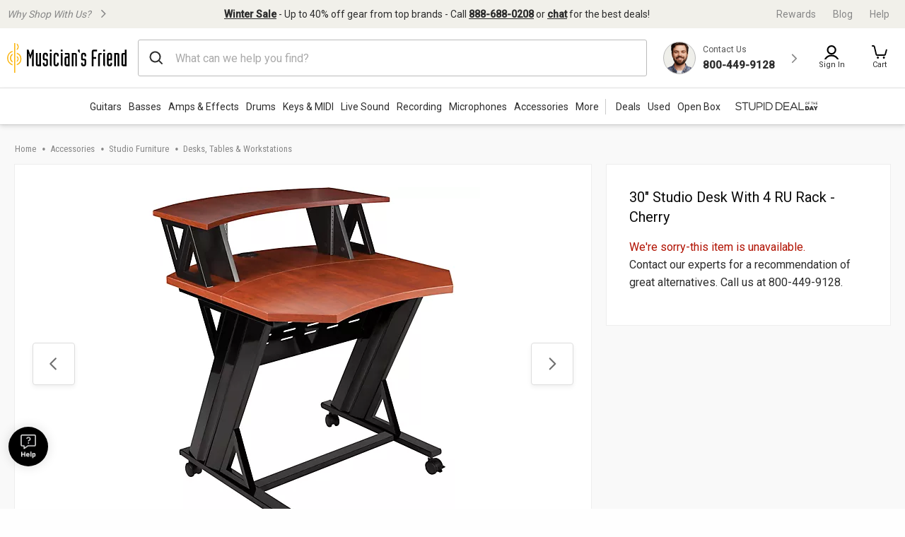

--- FILE ---
content_type: text/html;charset=UTF-8
request_url: https://www.musiciansfriend.com/accessories/studio-trends-30-desk--cherry/h74597000000000
body_size: 50651
content:
<!DOCTYPE html>
<html lang="en">
<head>
<meta charset="utf-8">
<meta name="viewport" content="width=device-width, initial-scale=1.0" />
<link href="https://static.musiciansfriend.com/img/brand/mobile-mf/favicon-mf.ico" rel="shortcut icon">
<!-- icon in the highest resolution we need it for -->
<link rel="icon" sizes="192x192" href="https://static.musiciansfriend.com/img/brand/mobile-mf/android-chrome-192x192.png">
<!-- reuse same icon for Safari -->
<link rel="apple-touch-icon" href="https://static.musiciansfriend.com/img/brand/mobile-mf/android-chrome-192x192.png">
<!-- multiple icons for IE -->
<meta name="msapplication-square310x310logo" content="/https://static.musiciansfriend.comimg/brand/mobile-mf/android-chrome-192x192.png">
<meta name="theme-color" content="#277ba8">
<link rel="manifest" href="/manifest.json">
<!-- Head - Dynamic Meta Data -->
<title>Studio Trends 30" Studio Desk With 4 RU Rack - Cherry | Musician's Friend</title>
<meta name="description" content="Get the guaranteed best price on Desks, Tables & Workstations like the Studio Trends 30&quot; Studio Desk With 4 RU Rack - Cherry at Musician's Friend. Get a low price and free shipping on thousands..."/>
<!-- 8th bridge meta tags -->
<meta property="eb:id" content="site1prodH74597" />
<meta property="og:description"  content="Get the guaranteed best price on Desks, Tables & Workstations like the Studio Trends 30&quot; Studio Desk With 4 RU Rack - Cherry at Musician's Friend. Get a low price and free shipping on thousands..." />
<meta property="og:title" content="Studio Trends&nbsp;30" Studio Desk With 4 RU Rack - Cherry" />
<!-- HeadType - Responsive Inline Global Css -->
<script type="text/javascript" src="https://www.musiciansfriend.com/assets/ee7e43b36e79b75feaf6942ed2a6fdc25f5fab04c60"  ></script><script>
// akam-sw.js install script version 1.3.6
"serviceWorker"in navigator&&"find"in[]&&function(){var e=new Promise(function(e){"complete"===document.readyState||!1?e():(window.addEventListener("load",function(){e()}),setTimeout(function(){"complete"!==document.readyState&&e()},1e4))}),n=window.akamServiceWorkerInvoked,r="1.3.6";if(n)aka3pmLog("akam-setup already invoked");else{window.akamServiceWorkerInvoked=!0,window.aka3pmLog=function(){window.akamServiceWorkerDebug&&console.log.apply(console,arguments)};function o(e){(window.BOOMR_mq=window.BOOMR_mq||[]).push(["addVar",{"sm.sw.s":e,"sm.sw.v":r}])}var i="/akam-sw.js",a=new Map;navigator.serviceWorker.addEventListener("message",function(e){var n,r,o=e.data;if(o.isAka3pm)if(o.command){var i=(n=o.command,(r=a.get(n))&&r.length>0?r.shift():null);i&&i(e.data.response)}else if(o.commandToClient)switch(o.commandToClient){case"enableDebug":window.akamServiceWorkerDebug||(window.akamServiceWorkerDebug=!0,aka3pmLog("Setup script debug enabled via service worker message"),v());break;case"boomerangMQ":o.payload&&(window.BOOMR_mq=window.BOOMR_mq||[]).push(o.payload)}aka3pmLog("akam-sw message: "+JSON.stringify(e.data))});var t=function(e){return new Promise(function(n){var r,o;r=e.command,o=n,a.has(r)||a.set(r,[]),a.get(r).push(o),navigator.serviceWorker.controller&&(e.isAka3pm=!0,navigator.serviceWorker.controller.postMessage(e))})},c=function(e){return t({command:"navTiming",navTiming:e})},s=null,m={},d=function(){var e=i;return s&&(e+="?othersw="+encodeURIComponent(s)),function(e,n){return new Promise(function(r,i){aka3pmLog("Registering service worker with URL: "+e),navigator.serviceWorker.register(e,n).then(function(e){aka3pmLog("ServiceWorker registration successful with scope: ",e.scope),r(e),o(1)}).catch(function(e){aka3pmLog("ServiceWorker registration failed: ",e),o(0),i(e)})})}(e,m)},g=navigator.serviceWorker.__proto__.register;if(navigator.serviceWorker.__proto__.register=function(n,r){return n.includes(i)?g.call(this,n,r):(aka3pmLog("Overriding registration of service worker for: "+n),s=new URL(n,window.location.href),m=r,navigator.serviceWorker.controller?new Promise(function(n,r){var o=navigator.serviceWorker.controller.scriptURL;if(o.includes(i)){var a=encodeURIComponent(s);o.includes(a)?(aka3pmLog("Cancelling registration as we already integrate other SW: "+s),navigator.serviceWorker.getRegistration().then(function(e){n(e)})):e.then(function(){aka3pmLog("Unregistering existing 3pm service worker"),navigator.serviceWorker.getRegistration().then(function(e){e.unregister().then(function(){return d()}).then(function(e){n(e)}).catch(function(e){r(e)})})})}else aka3pmLog("Cancelling registration as we already have akam-sw.js installed"),navigator.serviceWorker.getRegistration().then(function(e){n(e)})}):g.call(this,n,r))},navigator.serviceWorker.controller){var u=navigator.serviceWorker.controller.scriptURL;u.includes("/akam-sw.js")||u.includes("/akam-sw-preprod.js")||u.includes("/threepm-sw.js")||(aka3pmLog("Detected existing service worker. Removing and re-adding inside akam-sw.js"),s=new URL(u,window.location.href),e.then(function(){navigator.serviceWorker.getRegistration().then(function(e){m={scope:e.scope},e.unregister(),d()})}))}else e.then(function(){window.akamServiceWorkerPreprod&&(i="/akam-sw-preprod.js"),d()});if(window.performance){var w=window.performance.timing,l=w.responseEnd-w.responseStart;c(l)}e.then(function(){t({command:"pageLoad"})});var k=!1;function v(){window.akamServiceWorkerDebug&&!k&&(k=!0,aka3pmLog("Initializing debug functions at window scope"),window.aka3pmInjectSwPolicy=function(e){return t({command:"updatePolicy",policy:e})},window.aka3pmDisableInjectedPolicy=function(){return t({command:"disableInjectedPolicy"})},window.aka3pmDeleteInjectedPolicy=function(){return t({command:"deleteInjectedPolicy"})},window.aka3pmGetStateAsync=function(){return t({command:"getState"})},window.aka3pmDumpState=function(){aka3pmGetStateAsync().then(function(e){aka3pmLog(JSON.stringify(e,null,"\t"))})},window.aka3pmInjectTiming=function(e){return c(e)},window.aka3pmUpdatePolicyFromNetwork=function(){return t({command:"pullPolicyFromNetwork"})})}v()}}();</script>
<script>
(function() {
function addStyleSheetContent(e){if(void 0!==e&&""!==e){const t=document.createElement("style");document.getElementsByTagName("head")[0].appendChild(t),t.setAttribute("type","text/css"),t.styleSheet?t.styleSheet.cssText=e:t.innerHTML=e}}"true"===sessionStorage.getItem("searchBarClosed")&&addStyleSheetContent("\n .temp-search-bar-hidden {transition: none !important; height: 0 !important; padding: 0 6px !important;}\n");
})();
</script>
<style>.tooltip{border-radius:4px;background:rgba(97,97,97,0.9);box-shadow:0 1px 1px rgba(0,0,0,0.16);color:#fff;padding:10px 16px}.tooltip a{color:#fff;text-decoration:underline}/*! normalize.css v8.0.0 | MIT License | github.com/necolas/normalize.css */html{line-height:1.15;-webkit-text-size-adjust:100%}body{margin:0}h1{font-size:2em;margin:.67em 0}hr{box-sizing:content-box;height:0;overflow:visible}pre{font-family:monospace,monospace;font-size:1em}a{background-color:transparent}abbr[title]{border-bottom:0;text-decoration:underline;text-decoration:underline dotted}b,strong{font-weight:bolder}code,kbd,samp{font-family:monospace,monospace;font-size:1em}small{font-size:80%}sub,sup{font-size:75%;line-height:0;position:relative;vertical-align:baseline}sub{bottom:-0.25em}sup{top:-0.5em}img{border-style:none}button,input,optgroup,select,textarea{font-family:inherit;font-size:100%;line-height:1.15;margin:0}button,input{overflow:visible}button,select{text-transform:none}button,[type="button"],[type="reset"],[type="submit"]{-webkit-appearance:button}button::-moz-focus-inner,[type="button"]::-moz-focus-inner,[type="reset"]::-moz-focus-inner,[type="submit"]::-moz-focus-inner{border-style:none;padding:0}button:-moz-focusring,[type="button"]:-moz-focusring,[type="reset"]:-moz-focusring,[type="submit"]:-moz-focusring{outline:1px dotted ButtonText}fieldset{padding:.35em .75em .625em}legend{box-sizing:border-box;color:inherit;display:table;max-width:100%;padding:0;white-space:normal}progress{vertical-align:baseline}textarea{overflow:auto}[type="checkbox"],[type="radio"]{box-sizing:border-box;padding:0}[type="number"]::-webkit-inner-spin-button,[type="number"]::-webkit-outer-spin-button{height:auto}[type="search"]{-webkit-appearance:textfield;outline-offset:-2px}[type="search"]::-webkit-search-decoration{-webkit-appearance:none}::-webkit-file-upload-button{-webkit-appearance:button;font:inherit}details{display:block}summary{display:list-item}template{display:none}[hidden]{display:none}.foundation-mq{font-family:"small=0em&xmedium=20.0625em&medium=40em&large=64em&xlarge=75em&xxlarge=90em"}html{box-sizing:border-box;font-size:100%}*,*::before,*::after{box-sizing:inherit}body{margin:0;padding:0;background:#fefefe;font-family:"Roboto",arial,sans-serif;font-weight:normal;line-height:1.5;color:#0a0a0a}img{display:inline-block;vertical-align:middle;max-width:100%;height:auto;-ms-interpolation-mode:bicubic}textarea{height:auto;min-height:50px;border-radius:0}select{box-sizing:border-box;width:100%;border-radius:0}.map_canvas img,.map_canvas embed,.map_canvas object,.mqa-display img,.mqa-display embed,.mqa-display object{max-width:none !important}button{padding:0;appearance:none;border:0;border-radius:0;background:transparent;line-height:1;cursor:auto}[data-whatinput='mouse'] button{outline:0}pre{overflow:auto}button,input,optgroup,select,textarea{font-family:inherit}.is-visible{display:block !important}.is-hidden{display:none !important}.is-off-canvas-open{overflow:hidden}.js-off-canvas-overlay{position:absolute;top:0;left:0;z-index:11;width:100%;height:100%;transition:opacity 300ms ease,visibility 300ms ease;background:rgba(254,254,254,0.25);opacity:0;visibility:hidden;overflow:hidden}.js-off-canvas-overlay.is-visible{opacity:1;visibility:visible}.js-off-canvas-overlay.is-closable{cursor:pointer}.js-off-canvas-overlay.is-overlay-absolute{position:absolute}.js-off-canvas-overlay.is-overlay-fixed{position:fixed}.off-canvas-wrapper{position:relative;overflow:hidden}.off-canvas{position:fixed;z-index:12;transition:transform 300ms ease;backface-visibility:hidden;background:#efefef}[data-whatinput='mouse'] .off-canvas{outline:0}.off-canvas.is-transition-push{z-index:12}.off-canvas.is-closed{visibility:hidden}.off-canvas.is-transition-overlap{z-index:13}.off-canvas.is-transition-overlap.is-open{box-shadow:0 0 10px rgba(10,10,10,0.7)}.off-canvas.is-open{transform:translate(0,0)}.off-canvas-absolute{position:absolute;z-index:12;transition:transform 300ms ease;backface-visibility:hidden;background:#efefef}[data-whatinput='mouse'] .off-canvas-absolute{outline:0}.off-canvas-absolute.is-transition-push{z-index:12}.off-canvas-absolute.is-closed{visibility:hidden}.off-canvas-absolute.is-transition-overlap{z-index:13}.off-canvas-absolute.is-transition-overlap.is-open{box-shadow:0 0 10px rgba(10,10,10,0.7)}.off-canvas-absolute.is-open{transform:translate(0,0)}.position-left{top:0;left:0;height:100%;overflow-y:auto;width:17em;transform:translateX(-17em)}.off-canvas-content .off-canvas.position-left{transform:translateX(-17em)}.off-canvas-content .off-canvas.position-left.is-transition-overlap.is-open{transform:translate(0,0)}.off-canvas-content.is-open-left.has-transition-push{transform:translateX(17em)}.position-left.is-transition-push{box-shadow:inset -13px 0 20px -13px rgba(10,10,10,0.25)}.position-right{top:0;right:0;height:100%;overflow-y:auto;width:17em;transform:translateX(17em)}.off-canvas-content .off-canvas.position-right{transform:translateX(17em)}.off-canvas-content .off-canvas.position-right.is-transition-overlap.is-open{transform:translate(0,0)}.off-canvas-content.is-open-right.has-transition-push{transform:translateX(-17em)}.position-right.is-transition-push{box-shadow:inset 13px 0 20px -13px rgba(10,10,10,0.25)}.position-top{top:0;left:0;width:100%;overflow-x:auto;height:250px;transform:translateY(-250px)}.off-canvas-content .off-canvas.position-top{transform:translateY(-250px)}.off-canvas-content .off-canvas.position-top.is-transition-overlap.is-open{transform:translate(0,0)}.off-canvas-content.is-open-top.has-transition-push{transform:translateY(250px)}.position-top.is-transition-push{box-shadow:inset 0 -13px 20px -13px rgba(10,10,10,0.25)}.position-bottom{bottom:0;left:0;width:100%;overflow-x:auto;height:250px;transform:translateY(250px)}.off-canvas-content .off-canvas.position-bottom{transform:translateY(250px)}.off-canvas-content .off-canvas.position-bottom.is-transition-overlap.is-open{transform:translate(0,0)}.off-canvas-content.is-open-bottom.has-transition-push{transform:translateY(-250px)}.position-bottom.is-transition-push{box-shadow:inset 0 13px 20px -13px rgba(10,10,10,0.25)}.off-canvas-content{transform:none;backface-visibility:hidden}.off-canvas-content.has-transition-overlap,.off-canvas-content.has-transition-push{transition:transform 300ms ease}.off-canvas-content.has-transition-push{transform:translate(0,0)}.off-canvas-content .off-canvas.is-open{transform:translate(0,0)}@media print,screen and (min-width:20.0625em){.position-left.reveal-for-xmedium{transform:none;z-index:12;transition:none;visibility:visible}.position-left.reveal-for-xmedium .close-button{display:none}.off-canvas-content .position-left.reveal-for-xmedium{transform:none}.off-canvas-content.has-reveal-left{margin-left:17em}.position-left.reveal-for-xmedium ~ .off-canvas-content{margin-left:17em}.position-right.reveal-for-xmedium{transform:none;z-index:12;transition:none;visibility:visible}.position-right.reveal-for-xmedium .close-button{display:none}.off-canvas-content .position-right.reveal-for-xmedium{transform:none}.off-canvas-content.has-reveal-right{margin-right:17em}.position-right.reveal-for-xmedium ~ .off-canvas-content{margin-right:17em}.position-top.reveal-for-xmedium{transform:none;z-index:12;transition:none;visibility:visible}.position-top.reveal-for-xmedium .close-button{display:none}.off-canvas-content .position-top.reveal-for-xmedium{transform:none}.off-canvas-content.has-reveal-top{margin-top:17em}.position-top.reveal-for-xmedium ~ .off-canvas-content{margin-top:17em}.position-bottom.reveal-for-xmedium{transform:none;z-index:12;transition:none;visibility:visible}.position-bottom.reveal-for-xmedium .close-button{display:none}.off-canvas-content .position-bottom.reveal-for-xmedium{transform:none}.off-canvas-content.has-reveal-bottom{margin-bottom:17em}.position-bottom.reveal-for-xmedium ~ .off-canvas-content{margin-bottom:17em}}@media print,screen and (min-width:40em){.position-left.reveal-for-medium{transform:none;z-index:12;transition:none;visibility:visible}.position-left.reveal-for-medium .close-button{display:none}.off-canvas-content .position-left.reveal-for-medium{transform:none}.off-canvas-content.has-reveal-left{margin-left:17em}.position-left.reveal-for-medium ~ .off-canvas-content{margin-left:17em}.position-right.reveal-for-medium{transform:none;z-index:12;transition:none;visibility:visible}.position-right.reveal-for-medium .close-button{display:none}.off-canvas-content .position-right.reveal-for-medium{transform:none}.off-canvas-content.has-reveal-right{margin-right:17em}.position-right.reveal-for-medium ~ .off-canvas-content{margin-right:17em}.position-top.reveal-for-medium{transform:none;z-index:12;transition:none;visibility:visible}.position-top.reveal-for-medium .close-button{display:none}.off-canvas-content .position-top.reveal-for-medium{transform:none}.off-canvas-content.has-reveal-top{margin-top:17em}.position-top.reveal-for-medium ~ .off-canvas-content{margin-top:17em}.position-bottom.reveal-for-medium{transform:none;z-index:12;transition:none;visibility:visible}.position-bottom.reveal-for-medium .close-button{display:none}.off-canvas-content .position-bottom.reveal-for-medium{transform:none}.off-canvas-content.has-reveal-bottom{margin-bottom:17em}.position-bottom.reveal-for-medium ~ .off-canvas-content{margin-bottom:17em}}@media print,screen and (min-width:64em){.position-left.reveal-for-large{transform:none;z-index:12;transition:none;visibility:visible}.position-left.reveal-for-large .close-button{display:none}.off-canvas-content .position-left.reveal-for-large{transform:none}.off-canvas-content.has-reveal-left{margin-left:17em}.position-left.reveal-for-large ~ .off-canvas-content{margin-left:17em}.position-right.reveal-for-large{transform:none;z-index:12;transition:none;visibility:visible}.position-right.reveal-for-large .close-button{display:none}.off-canvas-content .position-right.reveal-for-large{transform:none}.off-canvas-content.has-reveal-right{margin-right:17em}.position-right.reveal-for-large ~ .off-canvas-content{margin-right:17em}.position-top.reveal-for-large{transform:none;z-index:12;transition:none;visibility:visible}.position-top.reveal-for-large .close-button{display:none}.off-canvas-content .position-top.reveal-for-large{transform:none}.off-canvas-content.has-reveal-top{margin-top:17em}.position-top.reveal-for-large ~ .off-canvas-content{margin-top:17em}.position-bottom.reveal-for-large{transform:none;z-index:12;transition:none;visibility:visible}.position-bottom.reveal-for-large .close-button{display:none}.off-canvas-content .position-bottom.reveal-for-large{transform:none}.off-canvas-content.has-reveal-bottom{margin-bottom:17em}.position-bottom.reveal-for-large ~ .off-canvas-content{margin-bottom:17em}}@media print,screen and (min-width:20.0625em){.off-canvas.in-canvas-for-xmedium{visibility:visible;height:auto;position:static;background:0;width:auto;overflow:visible;transition:none}.off-canvas.in-canvas-for-xmedium.position-left,.off-canvas.in-canvas-for-xmedium.position-right,.off-canvas.in-canvas-for-xmedium.position-top,.off-canvas.in-canvas-for-xmedium.position-bottom{box-shadow:none;transform:none}.off-canvas.in-canvas-for-xmedium .close-button{display:none}}@media print,screen and (min-width:40em){.off-canvas.in-canvas-for-medium{visibility:visible;height:auto;position:static;background:0;width:auto;overflow:visible;transition:none}.off-canvas.in-canvas-for-medium.position-left,.off-canvas.in-canvas-for-medium.position-right,.off-canvas.in-canvas-for-medium.position-top,.off-canvas.in-canvas-for-medium.position-bottom{box-shadow:none;transform:none}.off-canvas.in-canvas-for-medium .close-button{display:none}}@media print,screen and (min-width:64em){.off-canvas.in-canvas-for-large{visibility:visible;height:auto;position:static;background:0;width:auto;overflow:visible;transition:none}.off-canvas.in-canvas-for-large.position-left,.off-canvas.in-canvas-for-large.position-right,.off-canvas.in-canvas-for-large.position-top,.off-canvas.in-canvas-for-large.position-bottom{box-shadow:none;transform:none}.off-canvas.in-canvas-for-large .close-button{display:none}}.title-bar{padding:.5rem;background:#0a0a0a;color:#fefefe;display:flex;justify-content:flex-start;align-items:center}.title-bar .menu-icon{margin-left:.25rem;margin-right:.25rem}.title-bar-left,.title-bar-right{flex:1 1 0}.title-bar-right{text-align:right}.title-bar-title{display:inline-block;vertical-align:middle;font-weight:bold}.hide{display:none !important}.invisible{visibility:hidden}@media print,screen and (max-width:20.06125em){.hide-for-small-only{display:none !important}}@media screen and (max-width:0),screen and (min-width:20.0625em){.show-for-small-only{display:none !important}}@media print,screen and (min-width:20.0625em){.hide-for-xmedium{display:none !important}}@media screen and (max-width:20.06125em){.show-for-xmedium{display:none !important}}@media print,screen and (min-width:20.0625em) and (max-width:39.99875em){.hide-for-xmedium-only{display:none !important}}@media screen and (max-width:20.06125em),screen and (min-width:40em){.show-for-xmedium-only{display:none !important}}@media print,screen and (min-width:40em){.hide-for-medium{display:none !important}}@media screen and (max-width:39.99875em){.show-for-medium{display:none !important}}@media print,screen and (min-width:40em) and (max-width:63.99875em){.hide-for-medium-only{display:none !important}}@media screen and (max-width:39.99875em),screen and (min-width:64em){.show-for-medium-only{display:none !important}}@media print,screen and (min-width:64em){.hide-for-large{display:none !important}}@media screen and (max-width:63.99875em){.show-for-large{display:none !important}}@media print,screen and (min-width:64em) and (max-width:74.99875em){.hide-for-large-only{display:none !important}}@media screen and (max-width:63.99875em),screen and (min-width:75em){.show-for-large-only{display:none !important}}.show-for-sr,.show-on-focus{position:absolute !important;width:1px !important;height:1px !important;padding:0 !important;overflow:hidden !important;clip:rect(0,0,0,0) !important;white-space:nowrap !important;border:0 !important}.show-on-focus:active,.show-on-focus:focus{position:static !important;width:auto !important;height:auto !important;overflow:visible !important;clip:auto !important;white-space:normal !important}.show-for-landscape,.hide-for-portrait{display:block !important}@media screen and (orientation:landscape){.show-for-landscape,.hide-for-portrait{display:block !important}}@media screen and (orientation:portrait){.show-for-landscape,.hide-for-portrait{display:none !important}}.hide-for-landscape,.show-for-portrait{display:none !important}@media screen and (orientation:landscape){.hide-for-landscape,.show-for-portrait{display:none !important}}@media screen and (orientation:portrait){.hide-for-landscape,.show-for-portrait{display:block !important}}[data-slick-carousel] [data-lazy]{display:none}a{text-decoration:none}#preHeaderPromoBar{display:none !important}.responsive-header_browse_deals_hot+#dropdown-hotDeals{display:none;position:absolute;right:135px;background:#fff;border-top:2px solid transparent;box-shadow:0 7px 10px rgba(0,0,0,0.4);padding:2px 0 0;z-index:500;top:40px;font-size:12px;width:200px}.responsive-header_browse_deals_hot+#dropdown-hotDeals:hover{display:block}.responsive-header_browse_deals_hot+#dropdown-hotDeals .shopDeptDiv{border-top:solid 1px #539db9;border-bottom:0;margin:3px 10px}.responsive-header_browse_deals_hot+#dropdown-hotDeals ul{margin-left:0;margin-bottom:0}.responsive-header_browse_deals_hot+#dropdown-hotDeals ul li{color:#333;display:block;font-size:11px;padding:3px 9px 1px}.responsive-header_browse_deals_hot+#dropdown-hotDeals ul li:hover{background:#3253b8}.responsive-header_browse_deals_hot+#dropdown-hotDeals ul li:hover *{color:#fff}.responsive-header_browse_deals_hot:hover+#dropdown-hotDeals{display:block}.responsive-header{width:100%;background:#fff;color:#2d2d2d;font-family:"Roboto",Arial,Helvetica,"Helvetica Neue",sans-serif;border-bottom:1px solid rgba(0,0,0,0.12)}.responsive-header *{box-sizing:border-box}.responsive-header a{color:#2d2d2d;font-weight:400}.responsive-header a:hover,.responsive-header a:visited,.responsive-header a:focus{color:#2d2d2d;text-decoration:none}.responsive-header .recent-search-history{margin:5px 0 0;background:#fff}.responsive-header .recent-search-history .clear-history{color:#3253b8}.responsive-header_search-overlay{display:none}.responsive-header_search-overlay[data-open]{display:block;position:fixed;width:100%;background:#000;opacity:.8;z-index:100;height:100vh;height:-webkit-fill-available}.responsive-header_values-panel{display:none}.responsive-header_values-panel[data-open]{display:block;position:absolute;left:0;width:404px;background:#fff;z-index:102;text-align:center;padding:10px 32px 32px;border:1px solid #DDD;height:100%;overflow:scroll;max-width:100%}.responsive-header_values-panel_close{height:44px;width:107%;background:url(https://static.musiciansfriend.com/responsive/img/mf/close-icon.svg?vId=2025.12.30.dev.myaccount.a&cb=4) no-repeat right;cursor:pointer}.responsive-header_values-panel_title{font-size:1.625rem;font-weight:500;margin-bottom:50px}.responsive-header_values-panel_value-props_shipping,.responsive-header_values-panel_value-props_warranty,.responsive-header_values-panel_value-props_contact{border:1px solid #DDD;border-radius:4px;position:relative;margin-bottom:49px}.responsive-header_values-panel_value-props_shipping_icon,.responsive-header_values-panel_value-props_warranty_icon,.responsive-header_values-panel_value-props_contact_icon{position:absolute;width:66px;height:66px;border-radius:50%;top:-33px;left:138px;border:2px solid #DDD}.responsive-header_values-panel_value-props_shipping_title,.responsive-header_values-panel_value-props_warranty_title,.responsive-header_values-panel_value-props_contact_title{font-size:1.125rem;font-weight:500;border-bottom:1px solid #DDD;padding:40px 0 9px}.responsive-header_values-panel_value-props_shipping_text,.responsive-header_values-panel_value-props_warranty_text,.responsive-header_values-panel_value-props_contact_text{color:#555;padding:0 16px}.responsive-header_values-panel_value-props_shipping a,.responsive-header_values-panel_value-props_warranty a,.responsive-header_values-panel_value-props_contact a{color:#3253b8;display:inline-block;margin-bottom:19px}.responsive-header_values-panel_value-props_shipping a:hover,.responsive-header_values-panel_value-props_shipping a:visited,.responsive-header_values-panel_value-props_shipping a:focus,.responsive-header_values-panel_value-props_warranty a:hover,.responsive-header_values-panel_value-props_warranty a:visited,.responsive-header_values-panel_value-props_warranty a:focus,.responsive-header_values-panel_value-props_contact a:hover,.responsive-header_values-panel_value-props_contact a:visited,.responsive-header_values-panel_value-props_contact a:focus{color:#3253b8;text-decoration:underline}.responsive-header_values-panel_value-props_shipping_icon{background:url(https://static.musiciansfriend.com/responsive/img/mf/shipping-icon.svg?vId=2025.12.30.dev.myaccount.a&cb=4) #f1f0ea no-repeat;background-position:7px}.responsive-header_values-panel_value-props_warranty_icon{background:url(https://static.musiciansfriend.com/responsive/img/mf/shield-icon.svg?vId=2025.12.30.dev.myaccount.a&cb=4) #f1f0ea no-repeat;background-position:18px}.responsive-header_values-panel_value-props_contact_icon{background:url(https://static.musiciansfriend.com/responsive/img/mf/contact-icon.svg?vId=2025.12.30.dev.myaccount.a&cb=4) #f1f0ea no-repeat;background-position:16px}.responsive-header_contact-panel,.responsive-header_cart-panel{display:none}.responsive-header_contact-panel[data-open],.responsive-header_cart-panel[data-open]{display:block;position:absolute;right:0;width:404px;background:#fff;z-index:102;text-align:center;padding:10px 32px 32px;border:1px solid #DDD;height:100%;overflow:scroll;list-style:none;max-width:100%}@media only screen and (max-width:639px){.responsive-header_contact-panel[data-open],.responsive-header_cart-panel[data-open]{width:375px}}@media only screen and (max-width:374px){.responsive-header_contact-panel[data-open],.responsive-header_cart-panel[data-open]{max-width:325px}}.responsive-header_contact-panel_close,.responsive-header_cart-panel_close{height:44px;width:107%;background:url(https://static.musiciansfriend.com/responsive/img/mf/close-icon.svg?vId=2025.12.30.dev.myaccount.a&cb=4) no-repeat right;cursor:pointer}.responsive-header_contact-panel_title,.responsive-header_cart-panel_title{font-size:1.625rem;font-weight:500}.responsive-header_contact-panel_info,.responsive-header_cart-panel_info{padding:32px;border:1px solid #DDD}.responsive-header_contact-panel_info_title,.responsive-header_cart-panel_info_title{font-size:1.5rem;font-weight:500}.responsive-header_contact-panel_info_number,.responsive-header_cart-panel_info_number{font-size:1.75rem;font-weight:600;color:#3253b8;margin:12px 0 16px}.responsive-header_contact-panel_info_spanish,.responsive-header_cart-panel_info_spanish{position:relative;width:236px;border:1px solid #BBB;margin:auto}.responsive-header_contact-panel_info_spanish_text,.responsive-header_cart-panel_info_spanish_text{font-size:13px;width:128px;margin:auto;background:#fff;position:absolute;top:-10px;left:52px;color:#555}.responsive-header_contact-panel_info_spanish_number,.responsive-header_cart-panel_info_spanish_number{margin:8px auto;font-weight:600;float:none;font-size:16px}.responsive-header_contact-panel_info_chat,.responsive-header_cart-panel_info_chat{padding-top:32px;font-size:1.5rem;font-weight:500;margin-bottom:24px}.responsive-header_contact-panel_info_chat-btn,.responsive-header_cart-panel_info_chat-btn{box-shadow:0 3px 6px rgba(0,0,0,0.16);color:#FFF !important;background-color:#3253b8;padding:12px 79px;font-size:1.125rem;font-weight:600;border-radius:4px}.responsive-header_contact-panel_info_chat-btn:hover,.responsive-header_cart-panel_info_chat-btn:hover{color:#FFF !important;background-color:#3d66e2}.responsive-header_contact-panel_info_chat-btn:focus,.responsive-header_cart-panel_info_chat-btn:focus{border:2px solid #bed9fa;color:#FFF !important;background-color:#3d66e2}.responsive-header_contact-panel_info_hours,.responsive-header_cart-panel_info_hours{color:#555;padding:42px 0 0}.responsive-header_contact-panel_info_hours_title,.responsive-header_cart-panel_info_hours_title{font-size:1.25rem;font-weight:500}.responsive-header_contact-panel_info_hours_details,.responsive-header_cart-panel_info_hours_details{font-size:1rem;margin-bottom:7px}.responsive-header_contact-panel_links,.responsive-header_cart-panel_links{margin-top:24px;border:1px solid #DDD;display:flex;flex-direction:column;text-align:left;padding:32px 32px 13px}.responsive-header_contact-panel_links a,.responsive-header_cart-panel_links a{font-size:1.125rem;color:#3253b8;padding-bottom:19px;position:relative;font-weight:500;width:fit-content}.responsive-header_contact-panel_links a:hover,.responsive-header_cart-panel_links a:hover{color:#3253b8;text-decoration:underline}.responsive-header_contact-panel_links a::after,.responsive-header_cart-panel_links a::after{content:" ";position:absolute;top:-19px;right:-50px;background:url(https://static.musiciansfriend.com/responsive/img/mf/chevron-right-blue.svg?vId=2025.12.30.dev.myaccount.a&cb=4);width:70px;height:70px;background-size:cover}.responsive-header_contact-panel_header,.responsive-header_cart-panel_header{font-size:1.125rem;font-weight:500;margin:16px 0;text-align:left}.responsive-header_contact-panel_mini-cart,.responsive-header_cart-panel_mini-cart{list-style:none;margin-left:0}.responsive-header_contact-panel_mini-cart_total,.responsive-header_cart-panel_mini-cart_total{font-size:1.125rem;font-weight:500;margin:32px 0 16px;text-align:left}.responsive-header_contact-panel_mini-cart_total #cartValueRR,.responsive-header_cart-panel_mini-cart_total #cartValueRR{font-style:normal}.responsive-header_contact-panel_mini-cart_info,.responsive-header_cart-panel_mini-cart_info{display:flex;text-align:left;font-weight:500;font-size:.875rem;margin:10px 0}.responsive-header_contact-panel_mini-cart_info_img,.responsive-header_cart-panel_mini-cart_info_img{border:1px solid #ddd;margin-right:8px;max-height:60px;min-width:60px}.responsive-header_contact-panel_mini-cart_info a,.responsive-header_cart-panel_mini-cart_info a{color:#3253b8 !important;font-weight:500;font-size:.875rem;display:block}.responsive-header_contact-panel_mini-cart_info a:hover,.responsive-header_contact-panel_mini-cart_info a:focus,.responsive-header_cart-panel_mini-cart_info a:hover,.responsive-header_cart-panel_mini-cart_info a:focus{color:#3253b8 !important;text-decoration:underline}.responsive-header_contact-panel_mini-cart_btn,.responsive-header_cart-panel_mini-cart_btn{box-shadow:0 3px 6px rgba(0,0,0,0.16);color:#FFF !important;background-color:#3253b8;padding:12px;font-size:1.125rem;font-weight:600;border-radius:4px;display:block;width:100%}.responsive-header_contact-panel_mini-cart_btn:hover,.responsive-header_cart-panel_mini-cart_btn:hover{color:#FFF !important;background-color:#3d66e2}.responsive-header_contact-panel_mini-cart_btn:focus,.responsive-header_cart-panel_mini-cart_btn:focus{border:2px solid #bed9fa;color:#FFF !important;background-color:#3d66e2}.responsive-header_contact-panel_mini-cart_empty,.responsive-header_cart-panel_mini-cart_empty{margin-top:20px;display:flex;flex-flow:row wrap;justify-content:center;padding:20px 0;text-align:center}.responsive-header_contact-panel_mini-cart_empty_icon,.responsive-header_cart-panel_mini-cart_empty_icon{height:44px;width:44px}.responsive-header_contact-panel_mini-cart_empty--btn,.responsive-header_cart-panel_mini-cart_empty--btn{box-shadow:0 3px 6px rgba(0,0,0,0.16);color:#FFF !important;background-color:#3253b8;font-weight:500;font-size:.875rem;max-height:36px;padding:10px;margin-bottom:20px;text-align:center;border-radius:4px;width:154px}.responsive-header_contact-panel_mini-cart_empty--btn:hover,.responsive-header_cart-panel_mini-cart_empty--btn:hover{color:#FFF !important;background-color:#3d66e2}.responsive-header_contact-panel_mini-cart_empty--btn:focus,.responsive-header_cart-panel_mini-cart_empty--btn:focus{border:2px solid #bed9fa;color:#FFF !important;background-color:#3d66e2}.responsive-header_contact-panel_mini-cart_empty_heading,.responsive-header_cart-panel_mini-cart_empty_heading{color:#2d2d2d;font-size:28px;font-weight:500}.responsive-header_contact-panel_mini-cart_empty_sign-in-msg,.responsive-header_cart-panel_mini-cart_empty_sign-in-msg{color:#555}.responsive-header_contact-panel_mini-cart_empty a.empty-mini-cart-link,.responsive-header_cart-panel_mini-cart_empty a.empty-mini-cart-link{color:#3253b8;font-weight:500}.responsive-header_branding{background:#f1f0ea;height:40px;display:flex;justify-content:space-between;align-items:center;padding:0 20px;color:#888}@media only screen and (min-width:1500px){.responsive-header_branding{justify-content:center}.responsive-header_branding_values{width:500px}.responsive-header_branding_promo{text-align:center;width:500px}.responsive-header_branding_links{width:500px;justify-content:flex-end}}@media only screen and (max-width:1290px){.responsive-header_branding{padding:0 10px}}.responsive-header_branding a{color:#888}.responsive-header_branding a:hover,.responsive-header_branding a:visited,.responsive-header_branding a:focus{color:#888;text-decoration:underline}.responsive-header_branding_values{font-style:italic;display:flex;align-items:center}.responsive-header_branding_values_icon{background:url(https://static.musiciansfriend.com/responsive/img/mf/right-arrow.svg?vId=2025.12.30.dev.myaccount.a&cb=4);margin-left:-14px;height:26px;width:35px;background-size:60px;background-position:0 -13px}.responsive-header_branding_values,.responsive-header_branding_promo{font-size:14px}.responsive-header_branding_promo a{text-decoration:underline}.responsive-header_branding_links{font-size:14px;display:flex}.responsive-header_branding_links a{padding:0 12px}.responsive-header_branding_links_rewards{display:flex;align-items:center}.responsive-header_branding_links_rewards_img{height:27px;width:44px}.responsive-header_branding_links_rewards_text{width:180px;line-height:normal;text-align:center}.responsive-header_branding_links_rewards_text_title{font-size:12px;margin:0}.responsive-header_branding_links_rewards_text_details{font-size:11px;margin:0}.responsive-header_utility{height:84px;display:flex;justify-content:space-between;align-items:center;padding:20px}.responsive-header_utility_text{white-space:nowrap}@media only screen and (min-width:1500px){.responsive-header_utility{justify-content:center}.responsive-header_utility_search{max-width:844px;margin:0 36px 0 48px}}.responsive-header_utility_mobile{display:flex;align-items:center}.responsive-header_utility_mobile_hamburger{height:33px;width:34px;background:url(https://static.musiciansfriend.com/responsive/img/mf/menu-icon.svg?vId=2025.12.30.dev.myaccount.a&cb=4) no-repeat}.responsive-header_utility_mobile_hamburger[data-open]{position:absolute;right:5px;z-index:10;top:5px;background:url(https://static.musiciansfriend.com/responsive/img/mf/close-icon.svg?vId=2025.12.30.dev.myaccount.a&cb=4);height:40px;width:40px}.responsive-header_utility_mobile_searchIcon{height:42px;width:34px;background:url(https://static.musiciansfriend.com/responsive/img/mf/search-icon.svg?vId=2025.12.30.dev.myaccount.a&cb=4)}.responsive-header_utility_mobile_flyout{display:none}@media only screen and (max-width:1290px){.responsive-header_utility{padding:0 10px}}.responsive-header_utility_logo{width:178px;height:44px;margin-right:16px;background-image:url(https://static.musiciansfriend.com/responsive/img/mf/musicians-friend-logo.svg?vId=2025.12.30.dev.myaccount.a&cb=4);background-repeat:no-repeat;background-size:100% auto;background-position:0 50%}.responsive-header_utility_search{position:relative;width:60%;z-index:101}.responsive-header_utility_search_form{position:relative}.responsive-header_utility_search .ui-input-text{margin:0 !important}.responsive-header_utility_search_icon{height:40px;width:40px;position:absolute;top:4px;left:4px;z-index:100;background:url(https://static.musiciansfriend.com/responsive/img/mf/search-icon.svg?vId=2025.12.30.dev.myaccount.a&cb=4)}.responsive-header_utility_search::after{position:absolute;right:20px;content:"";top:16px;font-size:1rem;color:#BBB}.responsive-header_utility_search_input{width:100% !important;height:52px !important;box-shadow:none !important;margin:0 !important;padding-left:52px !important;border-radius:3px !important;border:1px solid #BBB !important;font-size:1rem}.responsive-header_utility_search_btn{display:none}.responsive-header_utility_search_btn[data-open]{position:absolute;right:12px;top:4px;border:0;border-radius:50%;height:44px;width:44px;display:block;box-shadow:none;padding:0;min-width:unset;background:url(https://static.musiciansfriend.com/responsive/img/mf/search-icon.svg?vId=2025.12.30.dev.myaccount.a&cb=4) #eee}.responsive-header_utility_search_btn:hover{background-color:#BBB !important}@media screen and (max-width:1023px) and (min-width:768px){.responsive-header_utility_search[data-open] #search-form{margin-right:-220px;position:relative}.responsive-header_utility_search[data-open] .recent-search-history-container{margin-right:-220px}}.responsive-header_utility_search[data-open]::after{right:64px}.responsive-header_utility_search[data-open] .responsive-header_utility_search_icon{display:none}.responsive-header_utility_search[data-open] .responsive-header_utility_search_input{padding-left:15px !important}.responsive-header_utility_help{display:flex;align-items:center;justify-content:space-between;position:relative;margin:0 16px;padding:0 7px}.responsive-header_utility_help:hover{background:#eee;border-radius:40px}.responsive-header_utility_help_img{width:46px;height:46px;min-width:46px;background:url("//static.musiciansfriend.com/static/mf/sfChat/chat-agent2_square.png") no-repeat;background-size:cover;margin-right:10px;border:1px solid #BBB;border-radius:50%;background-position:center}.responsive-header_utility_help_text{margin-bottom:0}.responsive-header_utility_help_text_title{font-size:.75rem;color:#555;margin-bottom:0}.responsive-header_utility_help_text_phone{font-size:.938rem;font-weight:600;margin-bottom:0}.responsive-header_utility_help_icon{background:url(https://static.musiciansfriend.com/responsive/img/mf/right-arrow.svg?vId=2025.12.30.dev.myaccount.a&cb=4);height:69px;width:31px;background-size:68px;background-position:-8px 6px}.responsive-header_utility_signin{font-size:.688rem;display:flex;flex-direction:column;align-items:center;margin-right:16px;position:relative;cursor:pointer;height:52px;width:52px;padding:8px;border-radius:50%;min-width:52px}.responsive-header_utility_signin[data-active],.responsive-header_utility_signin[data-logged-in],.responsive-header_utility_signin:hover{background:#eee}@media only screen and (min-width:1500px){.responsive-header_utility_signin{margin-left:16px}}.responsive-header_utility_signin_icon{height:22px;width:22px;background:url(https://static.musiciansfriend.com/responsive/img/mf/sign-in-icon.svg?vId=2025.12.30.dev.myaccount.a&cb=4)}.responsive-header_utility_signin span{white-space:nowrap;padding-top:0}.responsive-header_utility_signin_logged-in{width:5px;height:5px;border-left:5px solid transparent;border-right:5px solid transparent;border-top:7px solid #bbb;margin-left:0;margin-top:8px;padding-top:0}.responsive-header_utility_signin_logged-in[data-active],.responsive-header_utility_signin_logged-in[data-logged-in],.responsive-header_utility_signin_logged-in:hover{background:#eee}.responsive-header_utility_signin_logged-in::after{width:8px;height:8px;position:absolute;content:" ";top:4px;border-radius:50%;right:4px;background:#0ea200}.responsive-header_utility_account-dropdown{width:244px;position:absolute;background:#fff;border:1.5px solid #DDD;border-radius:16px;box-shadow:0 3px 6px rgba(0,0,0,0.06);z-index:999;top:65px;left:-106px;display:none}.responsive-header_utility_account-dropdown[data-open]{display:block}.responsive-header_utility_account-dropdown_back-btn{display:none}.responsive-header_utility_account-dropdown ul{list-style:none;text-align:center;margin:0;padding:32px 16px}.responsive-header_utility_account-dropdown_btn{box-shadow:0 3px 6px rgba(0,0,0,0.16);color:#FFF !important;background-color:#3253b8;font-size:1.125rem}.responsive-header_utility_account-dropdown_btn:hover{color:#FFF !important;background-color:#3d66e2}.responsive-header_utility_account-dropdown_btn:focus{border:2px solid #bed9fa;color:#FFF !important;background-color:#3d66e2}.responsive-header_utility_account-dropdown_btn-secondary{box-shadow:0 3px 6px rgba(0,0,0,0.16);background-color:#FFF;color:#2d2d2d;border:2px solid #BBB;font-size:1rem}.responsive-header_utility_account-dropdown_btn-secondary:hover{border:2px solid #BBB;box-shadow:0 6px 12px rgba(0,0,0,0.08)}.responsive-header_utility_account-dropdown_btn-secondary:focus{border:2px solid #bed9fa;background-color:#FFF}.responsive-header_utility_account-dropdown_btn,.responsive-header_utility_account-dropdown_btn-secondary{width:212px;display:block;border-radius:4px;padding:12px 0 !important;text-align:center;font-weight:600}.responsive-header_utility_account-dropdown_text{display:block;margin:16px}.responsive-header_utility_account-dropdown .userLoggedWrap{font-size:.875rem;font-weight:500;padding-bottom:10px;display:block}.responsive-header_utility_account-dropdown_link-profile{padding:5px;display:block;border-bottom:1px solid #DDD;font-size:1rem}.responsive-header_utility_account-dropdown_rewards_wrap{margin:21px auto;border:1px solid #DDD;text-align:center;padding:13px;position:relative}.responsive-header_utility_account-dropdown_rewards_title{position:absolute;top:-8px;text-transform:uppercase;font-weight:bold;left:0;width:100%;background:unset}.responsive-header_utility_account-dropdown_rewards_title span{background:#fff;padding:0 2px}.responsive-header_utility_account-dropdown_rewards_points{margin:0;font-size:1rem;color:#0ea200}.responsive-header_utility_cart{font-size:.688rem;display:flex;flex-direction:column;align-items:center;position:relative;height:52px;width:52px;padding:8px;min-width:52px}.responsive-header_utility_cart[data-active],.responsive-header_utility_cart:hover{background:#eee;border-radius:50%}.responsive-header_utility_cart_icon{height:22px;width:26px;background:url(https://static.musiciansfriend.com/responsive/img/mf/cart-icon.svg?vId=2025.12.30.dev.myaccount.a&cb=4) no-repeat;background-size:22px;background-position:center}.responsive-header_utility_cart span{padding-top:0}.responsive-header_utility_cart span.cart-count{color:#eee;height:0;width:0}.responsive-header_utility_cart[data-show-count]{background:#eee;border-radius:50%}.responsive-header_utility_cart[data-show-count] span.cart-count{background:#0ea200;font-size:11px;border:2px solid #fff;position:absolute;top:-5px;left:39px;height:25px;width:25px;text-align:center;border-radius:50%;color:#fff;padding-top:2px}@media only screen and (max-width:767px){.responsive-header_utility_cart[data-show-count] span.cart-count{top:-8px;left:auto;right:-10px;height:25px;width:25px;padding-top:2px}}.responsive-header_browse{height:52px;width:100%;display:flex;justify-content:center;border-top:1px solid rgba(0,0,0,0.12);border-bottom:0;position:relative;box-shadow:0 3px 6px rgba(0,0,0,0.12);align-items:center}@media only screen and (min-width:1500px){.responsive-header_browse_stupid{padding:0 30px}}.responsive-header_browse_header{display:none}.responsive-header_browse_header_signin,.responsive-header_browse_header_back{font-size:11px;font-weight:300;color:#555}.responsive-header_browse_header_signin-link{width:44px;height:44px;display:inline-block;position:absolute;top:3px;left:12px;background:url(https://static.musiciansfriend.com/responsive/img/mf/sign-in-icon.svg?vId=2025.12.30.dev.myaccount.a&cb=4) #fff no-repeat;border-radius:50%;background-position:center}.responsive-header_browse_header_signin-link[data-active],.responsive-header_browse_header_signin-link[data-logged-in],.responsive-header_browse_header_signin-link:hover{background-color:#eee}.responsive-header_browse_header_signin-link span{font-size:.688rem;position:absolute;right:-37px;top:15px}.responsive-header_browse_header_signin-link_logged-in{width:5px;height:5px;border-left:5px solid transparent;border-right:5px solid transparent;border-top:7px solid #bbb;margin-left:0;margin-top:8px;padding-top:0;position:absolute;right:-18px !important;top:11px !important}.responsive-header_browse_header_signin-link_logged-in::after{width:8px;height:8px;position:absolute;content:" ";top:-22px;border-radius:50%;right:14px;background:#0ea200;border:1px solid #fff}.responsive-header_browse_header_back{display:none}.responsive-header_browse_mobile-header{display:none}.responsive-header_browse_categorymenu{padding:8px 29px 8px 18px;display:none}.responsive-header_browse_categorymenu[data-open]{background:#eee;border-radius:3px}@media only screen and (max-width:1290px){.responsive-header_browse{padding:0}}.responsive-header_browse_categories{font-size:.8rem;display:flex;list-style:none;margin:0;padding:7px}.responsive-header_browse_categories li{padding:0}.responsive-header_browse_categories li a[data-selected]{border-radius:3px;background:#eee}.responsive-header_browse_categories li a[data-js-categories-link]{padding:8px 5px;font-size:.875rem}.responsive-header_browse_categories li a[data-js-categories-link]:hover{border-radius:3px;background:#eee}.responsive-header_browse_categories_flyout{display:none}.responsive-header_browse_categories_flyout[data-open]{width:100%;position:absolute;z-index:99;left:0;top:41px;background:#f9f9f9;display:flex;justify-content:center;flex-wrap:nowrap;border-bottom:1px solid rgba(0,0,0,0.12);padding:32px 0}.responsive-header_browse_categories_flyout_close-btn{height:30px;width:30px;position:absolute;right:10px;top:10px;background:url(https://static.musiciansfriend.com/responsive/img/mf/close-icon.svg?vId=2025.12.30.dev.myaccount.a&cb=4) no-repeat center}.responsive-header_browse_categories_flyout ul{list-style:none;margin:0;padding:0 25px}.responsive-header_browse_categories_flyout a{color:#555 !important;font-size:14px;letter-spacing:.92px;line-height:2;font-weight:300;padding:4px 0 !important}.responsive-header_browse_categories_flyout a:hover{text-decoration:underline}.responsive-header_browse_categories_flyout_subcategories,.responsive-header_browse_categories_flyout_recommended{display:grid;grid-template-columns:auto auto;padding:0;border-right:1px solid rgba(0,0,0,0.12)}@media only screen and (max-width:767px){.responsive-header_browse_categories_flyout_subcategories,.responsive-header_browse_categories_flyout_recommended{padding:32px 0}}.responsive-header_browse_categories_flyout_subcategories_brands a,.responsive-header_browse_categories_flyout_subcategories_models a,.responsive-header_browse_categories_flyout_recommended_brands a,.responsive-header_browse_categories_flyout_recommended_models a{display:flex;align-items:center}.responsive-header_browse_categories_flyout_subcategories_brands a .-img-container,.responsive-header_browse_categories_flyout_subcategories_models a .-img-container,.responsive-header_browse_categories_flyout_recommended_brands a .-img-container,.responsive-header_browse_categories_flyout_recommended_models a .-img-container{height:46px;width:46px;border-radius:50%;border:1px solid #DDD;margin-right:10px;background:#fff}.responsive-header_browse_categories_flyout_subcategories_brands a img,.responsive-header_browse_categories_flyout_subcategories_models a img,.responsive-header_browse_categories_flyout_recommended_brands a img,.responsive-header_browse_categories_flyout_recommended_models a img{height:43px;width:43px}.responsive-header_browse_categories_flyout_links{width:auto;min-width:224px}.responsive-header_browse_categories_flyout_links ul{height:100%;display:flex;flex-direction:column}.responsive-header_browse_categories_flyout_links ul li{padding:0 10px}.responsive-header_browse_categories_flyout_links ul li a{font-size:16px;color:#2d2d2d}.responsive-header_browse_categories_flyout_links_btn{background:#fff;text-align:center;border:2px solid #bbb;border-radius:4px;margin-top:auto}.responsive-header_browse_deals{display:flex;align-items:center}.responsive-header_browse_deals_hot{padding:6px 29px 6px 18px;white-space:nowrap;font-size:.875rem;margin:4px 0;border-left:1px solid rgba(0,0,0,0.12)}@media only screen and (max-width:1024px){.responsive-header_browse_deals_hot{border-left:0}}.responsive-header_browse_deals_hot[data-open]{background:#eee;border-radius:3px}.responsive-header_browse_deals_hot::after{width:0;height:0;border-left:5px solid transparent;border-right:5px solid transparent;border-top:7px solid #BBB;position:absolute;content:" ";margin-left:8px;margin-top:9px}.responsive-header_browse_deals_stupid{height:24px;align-self:center;padding:0 8px}.responsive-header_browse_deals_stupid:hover{background:#eee;border-radius:3px}.responsive-header_browse_deals_stupid_icon{height:24px;width:119px;background:url(https://static.musiciansfriend.com/responsive/img/mf/SDOTD.svg?vId=2025.12.30.dev.myaccount.a&cb=4)}.responsive-header_browse_deals_flyout{display:none}.responsive-header_browse_deals_flyout[data-open]{width:100%;min-height:226px;position:absolute;z-index:99;left:0;top:52px;background:#f9f9f9;display:flex;justify-content:center;flex-wrap:nowrap;border-bottom:1px solid rgba(0,0,0,0.12);padding:32px 0}@media only screen and (min-width:1500px){.responsive-header_browse_deals_flyout[data-open]{top:52px}}.responsive-header_browse_deals_flyout ul{flex-wrap:wrap;list-style:none;margin:0}.responsive-header_browse_deals_flyout ul li{margin:0 15px}.responsive-header_browse_deals_flyout img{height:122px;width:237px}.responsive-header_browse_deals_flyout_links{padding:0 30px}.responsive-header_browse_deals_flyout_promos{display:flex;border-left:1px solid rgba(0,0,0,0.12);padding:0 30px}.responsive-header_browse_deals_flyout_promos li a p{font-size:14px}.responsive-header_browse .-mobile-link{display:none}.responsive-header_browse .-mobile-link[data-js-side-panel-toggle="values"]{background:url(https://static.musiciansfriend.com/responsive/img/mf/right-arrow.svg?vId=2025.12.30.dev.myaccount.a&cb=4) #f1f0ea no-repeat;background-position:right -2px;padding:18px 24px;font-size:1.125rem;font-weight:500}@media only screen and (min-width:768px){.responsive-header_browse .-mobile-link[data-js-side-panel-toggle="values"]{display:none}}.responsive-header_browse .-mobile-link[data-js-side-panel-toggle="help"]{display:flex;align-items:center;background:url(https://static.musiciansfriend.com/responsive/img/mf/right-arrow.svg?vId=2025.12.30.dev.myaccount.a&cb=4) no-repeat;background-position:right 23px;height:116px}@media only screen and (min-width:768px){.responsive-header_browse .-mobile-link[data-js-side-panel-toggle="help"]{display:none}}.responsive-header_browse .-mobile-link.-branding-bar{background:#f1f0ea;padding:6px 24px;color:#888;border-bottom:0}.responsive-header_browse .-mobile-link.-branding-bar:visited{color:#888}.responsive-header_browse_help.-mobile-link{display:flex;align-items:center;background:url(https://static.musiciansfriend.com/responsive/img/mf/right-arrow.svg?vId=2025.12.30.dev.myaccount.a&cb=4) no-repeat;background-position:right 0}.responsive-header_browse_help_text{margin:0}.responsive-header_browse_help_img{width:46px;height:46px;min-width:46px;background-image:url("//static.musiciansfriend.com/static/mf/sfChat/chat-agent2_square.png");background-size:contain;margin-right:10px;border:1px solid #bbb;border-radius:50%;background-size:cover;background-position:center}.responsive-header_browse .-collapsible::after{width:0;height:0;border-left:5px solid transparent;border-right:5px solid transparent;border-top:7px solid #BBB;position:absolute;content:" ";margin-left:8px;margin-top:7px;transition:transform .5s}.responsive-header_browse .-collapsible[data-open]::after{transform:rotate(180deg)}.responsive-header_browse .-title,.responsive-header_browse .-title a{font-size:16px !important;color:#2d2d2d;font-weight:500}.responsive-header_browse .-nav-spacer{display:none}.screen-reader-only{position:absolute !important;width:1px !important;height:1px !important;padding:0 !important;margin:-1px !important;overflow:hidden !important;clip:rect(0,0,0,0) !important;border:0 !important;color:#000 !important;background-color:#FFF !important}.hidden{display:none !important}.invisible{visibility:hidden !important}.pre-header-promo-bar{background-color:#007ba9;min-height:1.5em;padding:.4em 0 .2em;max-height:6em;white-space:nowrap;font-size:3.5vw;text-align:center}.pre-header-promo-bar:hover{text-decoration:none}.pre-header-promo-bar-link{color:#fff}.pre-header-promo-bar-link:hover{color:#fff;text-decoration:underline}.main-container{padding:10px 2% 0}.main-container.-no-padding{padding:0}.typeahead-wrapper{position:absolute;display:flex;width:100%;top:58px;z-index:9;background-color:#f3f3f3;padding:10px 0 10px 10px;border:1px solid #c9c9c9;font-size:14px}.typeahead-wrapper ul{margin:0;list-style:none}.typeahead-wrapper .highlight{font-weight:500}.typeahead-wrapper>ul{margin:0;list-style:none;flex:1 1 26%;background:#fff;overflow:hidden;padding:4px;margin-right:10px}.typeahead-wrapper>div{flex:1 1 40%;background:#fff;overflow:hidden;padding:4px;margin-right:10px}.typeahead-wrapper li.searchTypeAhead-item{color:#333;display:block;padding:4px}.typeahead-wrapper li.searchTypeAhead-item:hover{color:#fff;background-color:#638fc3}.typeahead-wrapper li.searchTypeAhead-item a{color:inherit}.typeahead-wrapper strong{font-weight:bold;font-size:14px;line-height:15px;color:#333;text-transform:capitalize}.typeahead-wrapper ul.dimension>li{margin-bottom:5px;color:#369}.typeahead-wrapper ul.dimension ul li{padding:4px;line-height:1}.typeahead-wrapper ul.dimension ul li:hover{color:#fff;background-color:#638fc3}.typeahead-wrapper ul.dimension ul li a{color:inherit}.typeahead-wrapper .product li{overflow:hidden;margin-bottom:5px}.typeahead-wrapper .product .imgLink{float:left;width:90px}.typeahead-wrapper .product .imgLink img{width:100%}.typeahead-wrapper .product .prodInfo{margin-left:100px}.typeahead-wrapper .product .stars{text-indent:-2000px}.typeahead-wrapper ul.dimension ul li{color:#3253b8}</style>
<!-- preconnect links -->
<link rel="preconnect" href="https://s2.go-mpulse.net">
<link rel="preconnect" href="https://c.go-mpulse.net">
<link rel="preconnect" href="https://code.jquery.com">
<link rel="preconnect" href="https://fonts.googleapis.com/" crossorigin>
<link rel="dns-prefetch" href="https://fonts.googleapis.com">
<link rel="preconnect" href="https://assets.adobedtm.com">
<link rel="preconnect" href="https://wsv3cdn.audioeye.com">
<link rel="preconnect" href="https://ws.audioeye.com">
<!-- Adobe Launch Library Responsive MF Mobile -->
<!-- Responsive Launch Footer Embed Code -->
<script src="//assets.adobedtm.com/launch-EN2c2d8c84e1de4683b4ee4df9cf182a3a-staging.min.js" async></script>
<!-- Jquery Library-->
<script src="https://static.musiciansfriend.com/cmn/productionJs/responsiveVendor.js?vId=2025.12.30.dev.myaccount.a&cb=4" defer></script>
<script src="https://cdn.quantummetric.com/qscripts/quantum-guitarcenter-test.js" async></script>
<script src="https://static.musiciansfriend.com/cmn/productionJs/global.r.js?vId=2025.12.30.dev.myaccount.a&cb=4" defer>
</script>
<script src="https://static.musiciansfriend.com/cmn/productionJs/foundation.r.js?vId=2025.12.30.dev.myaccount.a&cb=4" defer>
</script>
<link href="https://fonts.googleapis.com/css?family=Roboto+Condensed|Roboto:300,400,500&display=swap" rel="stylesheet" media="postload">
<!-- Head - Top Script Content -->
<!-- Share -->
<meta property="eb:currency" content="USD" />
<meta property="og:type" content="product" />
<meta property="og:site_name" content="Musician's Friend" />
<meta property="fb:admins" content="6722569083" />


<link rel="stylesheet" href="https://static.musiciansfriend.com/cmn/brand/mf/productionCss/global.r.css?vId=2025.12.30.dev.myaccount.a&cb=4" />
<link rel="stylesheet" href="https://static.musiciansfriend.com/cmn/brand/mf/productionCss/pdp.r.css?vId=2025.12.30.dev.myaccount.a&cb=4"  /><!-- HeadType - Responsive Inline PDP Css -->
<style>.pdp .main-container{background:#f9f9f9;padding:0}@media only screen and (min-width:976px){.pdp-desktop-section{display:grid;grid-template-columns:60% 40%;max-width:1500px;margin:0 16px}}@media only screen and (max-width:975px){.pdp-desktop-section{display:flex;flex-wrap:wrap}}@media only screen and (min-width:1500px){.pdp-desktop-section{margin:0 auto}}@media only screen and (min-width:768px){.pdp-details-wrapper{align-content:start;background:#fff;display:grid;justify-content:center}}@media only screen and (min-width:976px){.pdp-details-wrapper{background:#fff;grid-column:2 / span 1;padding:15px 32px 27px 0}}@media only screen and (max-width:975px){.pdp-details-wrapper{flex:1 1 100%;width:100%}}@media only screen and (min-width:1500px){.pdp-details-wrapper{justify-content:start}}.pdp-section{background:#fff;padding-left:10px;padding-right:10px}.pdp-section-title{padding:16px}@media only screen and (min-width:976px){.pdp-section-title{grid-column-start:span 2;padding-left:32px;width:100%}}@media only screen and (max-width:975px){.pdp-section-title{flex:1 1 100%}}.pdp-section-media{margin:10px 0 0;position:relative;border-bottom:1px solid #DDD;background:#fff;padding-top:-webkit-calc(100% - -30px);padding-top:-moz-calc(100% - -30px);padding-top:calc(100% - -30px);padding-bottom:0}@media only screen and (min-width:768px){.pdp-section-media{padding-top:630px;position:relative}}@media only screen and (max-width:975px){.pdp-section-media{order:-1;flex:1 1 100%}}@media only screen and (min-width:976px){.pdp-section-media{padding:15px 0 0;margin:0;border:0;display:flex}}.pdp-section.-inner-card{padding:16px;border-top:1px solid #DDD}@media only screen and (min-width:375px){.pdp-section.-inner-card{border:1px solid #DDD;outline:16px solid white;margin:0 16px 32px}}@media only screen and (min-width:976px){.pdp-section.-inner-card{outline:0;margin:unset}}.pdp-section.-no-background{margin-top:32px;padding:0}@media only screen and (min-width:375px){.pdp-section.-no-background{margin:16px}}@media only screen and (min-width:976px){.pdp-section.-no-background{margin:16px 16px 0;background:unset}}@media only screen and (min-width:1500px){.pdp-section.-no-background{margin:16px auto;max-width:1500px}}.pdp-section.-no-top-padding{padding-top:0}@media only screen and (min-width:768px){.pdp-section-buy,.pdp-section-warranty{max-width:584px;justify-self:center}}@media only screen and (min-width:976px){.pdp-section-buy,.pdp-section-warranty{background:#fff;max-width:438px;width:100%}}@media only screen and (min-width:1500px){.pdp-section-buy,.pdp-section-warranty{max-width:520px}}@media only screen and (min-width:976px){.pdp-section-breadcrumbs,.pdp-section-details,.pdp-section-call-an-advisor{grid-column:1 / span 2;margin:0 16px}}@media only screen and (min-width:1500px){.pdp-section-breadcrumbs,.pdp-section-details,.pdp-section-call-an-advisor{margin:0 auto}}.pdp-section-buy .product_unavailable{color:#b11100}.pdp-section-buy .product_unavailable-call-center-number,.pdp-section-buy .product_unavailable-call-center-number a{color:#2d2d2d}.pdp-section-details .p-r-collapse .accordion-content{background:#fff}.pdp-section-details .p-r-collapse .is-active{min-height:145px}@media only screen and (min-width:976px){.pdp-section-details .p-r-collapse{position:relative}}@media only screen and (min-width:768px){.pdp-section .media-viewer-section{display:flex;justify-content:center}}@media only screen and (min-width:976px){.pdp-section .media-viewer-section{position:relative;padding-bottom:200px;width:100%}}@media only screen and (min-width:976px){.pr_write-review-footer-url{position:absolute;right:0;margin-right:16px;width:-webkit-fit-content !important;width:-moz-fit-content !important;width:fit-content !important}}@media only screen and (min-width:976px){.pr_write-review-footer-url.-no-reviews{position:relative;margin-left:auto;margin-right:0}}.pr_write-review-footer-url .button.-write-a-review{margin-bottom:0;box-shadow:0 3px 6px rgba(0,0,0,0.16);color:#FFF !important;background-color:#3253b8}.pr_write-review-footer-url .button.-write-a-review:hover{color:#FFF !important;background-color:#3d66e2}.pr_write-review-footer-url .button.-write-a-review:focus{border:2px solid #bed9fa;color:#FFF !important;background-color:#3d66e2}.main-media-viewer{width:-webkit-calc(100% - 20px);width:-moz-calc(100% - 20px);width:calc(100% - 20px);height:100%;top:0}.main-media-viewer.slick-carousel{position:absolute}@media only screen and (min-width:976px){.main-media-viewer.slick-carousel{position:relative;order:3}}@media only screen and (min-width:768px){.main-media-viewer{max-width:547px;height:auto}}@media only screen and (min-width:976px){.main-media-viewer{max-width:unset;width:75%}}@media only screen and (min-width:1500px){.main-media-viewer{max-width:730px}}.main-media-viewer_img{width:100%}.main-media-viewer .slick-dots{position:static}@media only screen and (min-width:976px){.main-media-viewer .slick-dots{position:absolute;top:0;left:0}}.main-media-viewer .slick-dots li.slick-active button::before{color:#3253b8;opacity:1}.main-media-viewer .slick-dots li.slick-active button.play::before,.main-media-viewer .slick-dots li.slick-active button.play:focus::before,.main-media-viewer .slick-dots li.slick-active button.play:hover::before{border-left-color:#3253b8}.main-media-viewer .slick-dots li button.play::before,.main-media-viewer .slick-dots li button.play:focus::before,.main-media-viewer .slick-dots li button.play:hover::before{border:5px solid #bbb;width:0;height:0;border-top:3px solid transparent;border-right:3px solid transparent;border-bottom:3px solid transparent;content:'';display:block;margin:0 8px}.main-media-viewer .slick-dots li button::before,.main-media-viewer .slick-dots li button:focus::before,.main-media-viewer .slick-dots li button:hover::before{font-size:6px;position:relative;opacity:.7;color:#bbb}@media only screen and (min-width:976px){.main-media-viewer .slick-dots li{display:inline}}.main-media-viewer .slick-slide img:focus{outline:0}.desktop-image-viewer-nav{display:none !important}@media only screen and (min-width:976px){.desktop-image-viewer-nav{max-width:80px;max-height:528px;display:inline-block !important;margin-right:30px;order:1}.desktop-image-viewer-nav.nav-hidden{display:none !important}}.desktop-image-viewer-nav .slick-list{margin:100px 0 0}.desktop-image-viewer-nav .slick-next{height:80px !important;width:80px !important;box-shadow:0 3px 6px rgba(0,0,0,0.06);border:1px solid #ddd !important;border-radius:2px;transform:none !important;top:120% !important;right:1px !important}.desktop-image-viewer-nav .slick-next::after{content:' ';position:absolute;top:50%;left:50%;height:1px;width:16px;background:#2d2d2d;border:1px solid #2d2d2d;transform:skew(0,-45deg);border-radius:0 45px 10px 0}.desktop-image-viewer-nav .slick-next::before{content:' ';position:absolute;top:50%;right:50%;height:1px;width:16px;background:#2d2d2d;border:1px solid #2d2d2d;transform:skew(0,45deg);border-radius:45px 0 0 10px}.desktop-image-viewer-nav .slick-prev{height:80px !important;width:80px !important;box-shadow:0 3px 6px rgba(0,0,0,0.06);border:1px solid #ddd !important;border-radius:2px;transform:none !important;top:15px;left:0}.desktop-image-viewer-nav .slick-prev::after{content:' ';position:absolute;top:50%;left:50%;height:1px;width:16px;background:#2d2d2d;border:1px solid #2d2d2d;transform:skew(0,45deg);border-radius:0 45px 10px 0}.desktop-image-viewer-nav .slick-prev::before{content:' ';position:absolute;top:50%;right:50%;height:1px;width:16px;background:#2d2d2d;border:1px solid #2d2d2d;transform:skew(0,-45deg);border-radius:45px 0 0 10px}.desktop-image-viewer-nav .slick-slide{margin:4px;width:80px !important;height:80px !important}.desktop-image-viewer-nav .slick-slide img{border:1px solid #DDD;margin:0 -5px 0 -5px;height:78px}.desktop-image-viewer-nav .slick-slide:focus{outline:0}.desktop-image-viewer-nav .slick-slide:focus img{outline:-webkit-focus-ring-color auto 5px}.desktop-image-viewer-nav .slick-current img{border:1px solid #fcb715}.no-transform .slick-track{transform:translate3d(0,0,0) !important}.modal-image-viewer{height:-webkit-calc(100% - 95px);height:-moz-calc(100% - 95px);height:calc(100% - 95px)}.modal-image-viewer .slick-track,.modal-image-viewer .slick-list,.modal-image-viewer .slick-slide>div{height:100%}.modal-image-viewer pinch-zoom{transform:translateY(-50%);position:relative;top:50%}.modal-image-viewer pinch-zoom img{width:auto !important}.modal-image-viewer .slick-next{right:0}.modal-image-viewer .slick-left{left:0}@media(orientation:landscape){.modal-image-viewer pinch-zoom{height:100%}.modal-image-viewer pinch-zoom img{height:100%;width:auto}.modal-image-viewer{height:calc(100% - 100px)}}.modal-image-viewer-nav{height:75px !important;max-width:687px;margin:auto}.modal-image-viewer-nav .slick-list{overflow:visible !important}.modal-image-viewer-nav .slick-track{margin:0}.modal-image-viewer-nav .slick-slide{margin:4px;max-width:75px}.modal-image-viewer-nav .slick-slide img{border:1px solid #eee;margin:0 -5px 0 -5px}.modal-image-viewer-nav .slick-slide:focus{outline:0}.modal-image-viewer-nav .slick-slide:focus img{outline:-webkit-focus-ring-color auto 5px}.modal-image-viewer-nav .slick-current img{border:1px solid #fcb715}.slick-initialized .media-viewer-youtube-placeholder{position:relative}.media-viewer-youtube-placeholder{padding-top:100%;position:relative;position:absolute;top:0}.media-viewer-youtube-placeholder:focus{outline:0}.slick-initialized .media-viewer-youtube-placeholder::before{content:'';background:url("https://static.musiciansfriend.com/responsive/img/play-btn.svg?vId=2025.12.30.dev.myaccount.a&cb=4") no-repeat;width:60px;height:58px;display:block;position:absolute;z-index:1;background-size:60px 58px;right:0;bottom:0;left:0;margin:0 auto;top:50%;transform:translateY(-50%)}.slick-slide .media-viewer-youtube-placeholder_image{position:absolute;left:0;bottom:0;right:0;top:50%;transform:translateY(-50%);margin:0 auto}.modal-container.reveal{padding:0}.modal-container.reveal .close-button{width:52px;height:52px;opacity:.5;background:#FFF;border:1px solid #eee;top:16px;position:absolute;border-radius:2px}pinch-zoom img{margin:0 auto}.wishlist-button{border:1px solid #eee;width:50px;height:50px;position:absolute;top:0;right:10px;cursor:pointer;margin-top:17px;z-index:1;-webkit-border-radius:2px;-moz-border-radius:2px;border-radius:2px}@media only screen and (min-width:976px){.wishlist-button{margin-right:24px}}@media only screen and (min-width:1500px){.wishlist-button{margin-right:10px}}.wishlist-button_icon{width:20px;height:17px;margin-top:3px}.sticker{position:absolute;top:0;border:1px solid #343434;color:#343434;font-size:13px;margin:4px 4px 4px 14px;padding:3px 14px;font-weight:500;background:#FFF;white-space:nowrap;margin-top:19px;-webkit-border-radius:20px;-moz-border-radius:20px;border-radius:20px;z-index:1}.sticker.-stickerEmphasis{color:#b11100;border-color:#b11100}.sticker.-sticker-inverse{background:#eaeaea;border-color:#eaeaea}.sticker.-image{border:0;padding:0;background:0}@media only screen and (min-width:768px){.sticker{left:0}}@media only screen and (min-width:976px){.sticker{left:20%;height:-webkit-fit-content !important;height:-moz-fit-content !important;height:fit-content !important}}@media screen and (max-width:450px){.sticker.-image img{max-width:50px}}.pdp-section-title{padding-top:16px;padding-bottom:16px}.pdp-section-title_brand{font-size:1.125rem}.pdp-section-title_title{font-size:1.25rem;margin-top:0}@media only screen and (min-width:976px){.pdp-section-title_title{max-width:60%}}@media only screen and (min-width:1500px){.pdp-section-title_title{font-size:1.875rem}}.pdp-section-title_sku-or-product-id{font-size:.813rem;color:#757474;padding-left:16px}.pdp-section-title .rating-and-qa{display:flex;align-items:center;font-size:13px}.pdp-section-title .rating-and-qa .pdp-section-title_sku-or-product-id{padding-left:0}.pdp-section-title .rating-and-qa_review-link{display:flex;align-items:center;padding-right:7px}.pdp-section-title .rating-and-qa_rating-amount:hover{text-decoration:underline}.pdp-section-title .rating-and-qa_qa{padding-left:8px;padding-right:16px}.pdp-section-title .rating-and-qa_qa:hover{text-decoration:underline}.pdp-section-title .rating-and-qa_qa::before{position:relative;left:-7px;border-left:1px solid #595959;line-height:10px;content:""}.pdp-section-title .rating-and-qa_qa::after{position:relative;right:-7px;border-left:1px solid #595959;line-height:10px;content:""}.pdp-section-buy .price-display{margin:0 -17px 16px;display:flex;padding:0 0 16px 16px;border-bottom:1px solid #DDD;align-items:center;font-family:"Roboto",Arial,Helvetica,"Helvetica Neue",sans-serif;font-weight:400}.pdp-section-buy .price-display_markup.-stack{display:flex;flex-direction:column}.pdp-section-buy .price-display_markup.-regular-price,.pdp-section-buy .price-display_markup.-sale-price{font-size:1.25rem;color:#d30000;font-weight:500;width:max-content;display:flex;align-items:baseline}@media only screen and (min-width:1500px){.pdp-section-buy .price-display_markup.-regular-price,.pdp-section-buy .price-display_markup.-sale-price{font-size:1.75rem}}.pdp-section-buy .price-display_markup.-list-price{font-size:.813rem;text-decoration:line-through;color:#555;width:max-content}@media only screen and (max-width:1024px) and (orientation:landscape){.pdp-section-buy .price-display_markup.-list-price{font-size:10px}}.pdp-section-buy .price-display_markup.-savings-amount{font-size:.813rem;background-color:#d30000;grid-row:2;color:#FFF;padding:1px 5px;width:max-content}.pdp-section-buy .price-display_markup.-savings-amount.-price-drop{background-color:#0ea200}.pdp-section-buy .price-display_markup.-in-checkout{color:#b40001}.pdp-section-buy .price-display_icon{height:21px;width:21px}.pdp-section-buy .price-display.-email-price{color:#d30000;padding-left:16px;align-items:center;font-size:1.25rem;flex-direction:row;justify-content:center}.pdp-section-buy .price-display.-email-price .price-display_markup{margin-left:6px}.pdp-section-buy .new-ui.price-display{padding:0 16px 16px;flex-wrap:wrap}.pdp-section-buy .new-ui.price-display .price-display_markup.-regular-price,.pdp-section-buy .new-ui.price-display .price-display_markup.-sale-price{font-size:1.75rem;line-height:34px}.pdp-section-buy .new-ui.price-display .price-display_markup.-list-price{font-size:.875rem;line-height:16px}.pdp-section-buy .new-ui.price-display .price-display_markup.-savings-amount{font-size:.875rem;padding:0 5px;line-height:20px}.pdp-section-buy .new-ui.price-display .price-display_markup.-in-checkout{color:#d30000;font-size:1.5rem;line-height:1;font-weight:500;margin-left:6px}.pdp-section-buy .new-ui.price-display.-email-price{color:#d30000;padding-left:16px;font-size:1.5rem;line-height:1;justify-content:flex-start}.pdp-section-buy .new-ui.price-display.-email-price .price-display_markup{font-weight:500}.pdp-section-breadcrumbs{padding:0;background:#f9f9f9}.pdp-section-breadcrumbs.-margin-top{margin-top:16px}.breadcrumbs-find-by{padding:5px 0 0;margin:0;list-style:none;overflow-x:scroll;overflow-y:hidden;white-space:nowrap;-webkit-overflow-scrolling:touch}@media only screen and (min-width:976px){.breadcrumbs-find-by{padding:5px 0;text-align:center}}.breadcrumbs-find-by::-webkit-scrollbar{display:none}.breadcrumbs-find-by li{display:inline;margin:0 5px}.breadcrumbs-find-by li:first-child{margin-left:0;padding-left:16px}.breadcrumbs-find-by li:last-child .breadcrumbs-find-by_link{padding-right:14px}.breadcrumbs-find-by li:last-child .breadcrumbs-find-by_link::after{content:'';display:none}.breadcrumbs-find-by_link{margin:0 auto;color:#888;font-family:"Roboto Condensed",Arial,Helvetica,"Helvetica Neue",sans-serif;font-size:13px;padding:10px 0;-webkit-border-radius:4px;-moz-border-radius:4px;border-radius:60px;position:relative}.breadcrumbs-find-by_link::after{position:absolute;right:-9px;top:17px;content:'';height:3px;width:3px;border-radius:50%;background:#888}.newMFpdpSection .PDPBreadCrumb{flex-shrink:0;width:100%;max-width:1500px;margin:0 auto}@media only screen and (min-width:976px){.newMFpdpSection .PDPBreadCrumb .breadcrumbs-find-by{text-align:left;padding:10px 0}}div.prevPDPInfoFlag{display:flex}span.prevPDPInfoFlag{display:inline-block}div.newPDPInfoFlag,span.newPDPInfoFlag{display:none}.newMFpdpSection div.prevPDPInfoFlag,.newMFpdpSection span.prevPDPInfoFlag{display:none}.newMFpdpSection div.newPDPInfoFlag{display:flex}.newMFpdpSection span.newPDPInfoFlag{display:inline-block}.newMFpdpSection .pdp-section-title span.newPDPInfoFlag{letter-spacing:.54px;color:#3253b8;font-size:18px;font-weight:500}.newMFpdpSection .value-props_item{margin:0}.newMFpdpSection .transformNoneImportant{transform:none !important}.newMFpdpSection span.newPDPInfoFlag.financing-limit-time{color:#3253b8 !important;padding-left:5px;text-decoration:underline}.newMFpdpSection #productPromosTooltip_PromiseDate .tooltipMessage{max-height:calc(100% - 68px);overflow-y:auto;top:0;transform:none;bottom:80px;height:fit-content}@media(max-width:975px){.newMFpdpSection .embeddedServiceHelpButton .helpButton,.newMFpdpSection .interstitialHelpButton .helpButton{bottom:80px}.newMFpdpSection footer.global-footer{margin-bottom:68px}}@media(max-width:440px){.newMFpdpSection .promise .inventory-wrapper [data-promise-message] .promise-msg-lbl{font-size:14px}}@media(max-width:375px){.newMFpdpSection .promise .inventory-wrapper [data-promise-message] .promise-msg-lbl{font-size:12px}}.newMFpdpSection .viewer-toolbar>ul>li{width:48px;height:48px;margin:0 5px}.newMFpdpSection .viewer-zoom-in:before{width:48px;height:48px;margin:0;background-image:url("https://static.musiciansfriend.com/responsive/img/zoom-in.png?vId=2025.12.30.dev.myaccount.a&cb=4");background-position:center;background-repeat:no-repeat;background-size:auto}.newMFpdpSection .viewer-zoom-out:before{width:48px;height:48px;margin:0;background-image:url("https://static.musiciansfriend.com/responsive/img/zoom-out.png?vId=2025.12.30.dev.myaccount.a&cb=4");background-position:center;background-repeat:no-repeat;background-size:auto}.newMFpdpSection .galleryAndRightContent .pdp-desktop-section{max-width:initial;display:block;margin:0}.newMFpdpSection .LeftGalleryWrapper .media-viewer-section{padding:0;display:block}.newMFpdpSection .LeftGalleryWrapper .media-viewer-section .main-media-viewer-wrapper{position:relative}.newMFpdpSection .LeftGalleryWrapper .media-viewer-section .main-media-viewer-wrapper .video-icon{width:90px;height:32px;position:absolute;bottom:-4px;left:6px}@media only screen and (min-width:976px){.newMFpdpSection .LeftGalleryWrapper .media-viewer-section .main-media-viewer-wrapper .video-icon{display:none !important}}.newMFpdpSection .LeftGalleryWrapper .media-viewer-section .main-media-viewer-wrapper .video-icon .icon{margin:0;width:18px;height:18px}.newMFpdpSection .LeftGalleryWrapper .media-viewer-section .main-media-viewer{max-width:unset;width:100%;text-align:center;position:relative;margin-bottom:0}.newMFpdpSection .LeftGalleryWrapper .media-viewer-section .main-media-viewer .main-media-viewer_img{width:auto}.newMFpdpSection .LeftGalleryWrapper .media-viewer-section .main-media-viewer .media-viewer-youtube-placeholder{transform:none;top:auto;padding-top:inherit;display:flex !important;align-items:center}.newMFpdpSection .LeftGalleryWrapper .media-viewer-section .main-media-viewer .slick-slide img{max-width:500px;max-height:500px;cursor:url("https://static.musiciansfriend.com/responsive/img/expand-icon.png?vId=2025.12.30.dev.myaccount.a&cb=4") 0 0,auto}.newMFpdpSection .LeftGalleryWrapper .media-viewer-section .main-media-viewer .slick-slide .media-viewer-youtube-placeholder_image{position:static;transform:none}.newMFpdpSection .LeftGalleryWrapper .media-viewer-section .main-media-viewer .slick-dots{margin-top:12px}.newMFpdpSection .LeftGalleryWrapper .media-viewer-section .video-icon{cursor:pointer;border:1px solid #DDD;display:none;align-items:center;justify-content:space-around}.newMFpdpSection .LeftGalleryWrapper .media-viewer-section .video-icon span{display:inline-block}.newMFpdpSection .LeftGalleryWrapper .media-viewer-section .video-icon .text{font-size:12px;color:#2d2d2d}.newMFpdpSection .LeftGalleryWrapper .media-viewer-section .video-icon .icon{margin:9px;width:40px;height:40px;background-image:url("https://static.musiciansfriend.com/responsive/img/play-video-icon@2x.png?vId=2025.12.30.dev.myaccount.a&cb=4");background-size:cover}.newMFpdpSection .LeftGalleryWrapper .media-viewer-section .desktop-image-viewer-nav-wrapper{margin-top:32px;justify-content:center;display:none}@media only screen and (min-width:976px){.newMFpdpSection .LeftGalleryWrapper .media-viewer-section .desktop-image-viewer-nav-wrapper{display:flex}}.newMFpdpSection .LeftGalleryWrapper .media-viewer-section .desktop-image-viewer-nav-wrapper .video-icon{width:60px;height:60px;display:none}.newMFpdpSection .LeftGalleryWrapper .media-viewer-section .desktop-image-viewer-nav{display:block !important;max-width:none;margin:0}.newMFpdpSection .LeftGalleryWrapper .media-viewer-section .desktop-image-viewer-nav.no-transform .slick-track{width:fit-content !important}.newMFpdpSection .LeftGalleryWrapper .media-viewer-section .desktop-image-viewer-nav .slick-list{margin:0}.newMFpdpSection .LeftGalleryWrapper .media-viewer-section .desktop-image-viewer-nav .slick-slide .showMore{height:60px;border-radius:4px;border:1px solid #DDD;font-size:16px;color:#2d2d2d;line-height:60px;text-align:center}.newMFpdpSection .LeftGalleryWrapper .media-viewer-section .desktop-image-viewer-nav .slick-slide{width:60px !important;height:60px !important;margin:0 4px}.newMFpdpSection .LeftGalleryWrapper .media-viewer-section .desktop-image-viewer-nav .slick-slide img{height:60px;border-radius:4px;outline:0}.newMFpdpSection .LeftGalleryWrapper .media-viewer-section .desktop-image-viewer-nav .slick-current img{box-shadow:0 1px 6px #0000001a}.newMFpdpSection .LeftGalleryWrapper .media-viewer-section .slick-list .slick-slide img{margin:0 auto}.newMFpdpSection .galleryTabsModal .slick-slide{text-align:center;cursor:pointer}.newMFpdpSection .slick-next,.newMFpdpSection .slick-prev{width:60px;height:60px;background-repeat:no-repeat;background-color:#fff;background-position:center;box-shadow:0 3px 6px #0000000F;border:1px solid #ddd;border-radius:4px;z-index:10;background-color:#fff}.newMFpdpSection .slick-next:before,.newMFpdpSection .slick-prev:before{opacity:0 !important}.newMFpdpSection .slick-next:hover,.newMFpdpSection .slick-next:focus,.newMFpdpSection .slick-next:active,.newMFpdpSection .slick-prev:hover,.newMFpdpSection .slick-prev:focus,.newMFpdpSection .slick-prev:active{background-color:#fff;background-repeat:no-repeat;background-position:center}.newMFpdpSection .slick-prev{left:25px}.newMFpdpSection .slick-next{right:25px}.newMFpdpSection .galleryTabsModal.modal-container{overflow:auto;overflow-x:hidden}.newMFpdpSection .galleryTabsModal.modal-container::before{position:fixed;display:block;width:100%;height:100%;left:0;right:0;top:0;bottom:0;content:'';background:#000;z-index:-1;opacity:.8}.newMFpdpSection .galleryTabsModal.modal-container .close-button{width:44px;height:44px;top:36px;right:56px;border-radius:50%;background:#eee;color:#2d2d2d}@media(max-width:975.9px){.newMFpdpSection .galleryTabsModal.modal-container .close-button{top:10px;right:10px}}.newMFpdpSection .galleryTabsModal.modal-container .galleryTabsWrapper{width:calc(100% - 40px);height:calc(100vh - 40px);box-shadow:0 6px 6px #00000029;border-radius:16px;background:#fff;margin:20px auto}@media(max-width:975.9px){.newMFpdpSection .galleryTabsModal.modal-container .galleryTabsWrapper{width:100%;height:fit-content;min-height:100vh;padding-bottom:10px;margin:0 auto;border-radius:0}}.newMFpdpSection .galleryTabsModal.modal-container .galleryTabsWrapper .write-review-wrapper{height:100%;max-height:calc(100vh - 288px);overflow:auto;display:block !important;position:relative;clear:both}.newMFpdpSection .galleryTabsModal.modal-container .galleryTabsWrapper .write-review-wrapper .writeReviewContainer{width:100%;padding:0 10px}.newMFpdpSection .galleryTabsModal.modal-container .share-gear-wrapper{height:100%;width:80px;border-radius:4px;border:1px solid #DDD;font-size:14px;line-height:16px;letter-spacing:0;color:#555;text-align:center}.newMFpdpSection .galleryTabsModal.modal-container .share-gear-wrapper .share-gear{display:flex;align-items:center;justify-content:center;height:78px}.newMFpdpSection .galleryTabsModal.modal-container .slick-current .share-gear-wrapper{border:1px solid #fcb715}.newMFpdpSection .galleryTabsNav{display:flex;justify-content:center;padding:18px 0;margin:0;list-style:none;border-bottom:1px solid #eee}.newMFpdpSection .galleryTabsNav li{display:flex;align-items:center;background:#eee 0% 0% no-repeat padding-box;border-radius:2px;text-align:center;font-size:16px;line-height:19px;letter-spacing:0;cursor:pointer}@media(max-width:975.9px){.newMFpdpSection .galleryTabsNav li{font-size:14px;line-height:16px}}.newMFpdpSection .galleryTabsNav li.active{background:#888 0% 0% no-repeat padding-box}.newMFpdpSection .galleryTabsNav li.active a{color:#fff}.newMFpdpSection .galleryTabsNav li a{display:inline-block;padding:10px;color:#888}.newMFpdpSection .galleryTabsNav li+li{margin-left:20px}@media(max-width:975.9px){.newMFpdpSection .galleryTabsNav{justify-content:flex-start;padding:15px 10px}.newMFpdpSection .galleryTabsNav li+li{margin-left:10px}}.newMFpdpSection .galleryTabItem{position:relative;max-width:100%}.newMFpdpSection .galleryTabItemInner{position:static;width:100%;height:calc(100vh - 181px);margin:45px auto 0;text-align:center}.newMFpdpSection .galleryTabItemInner .slick-list .slick-slide img{margin:0 auto;max-width:100%;max-height:100%}.newMFpdpSection .galleryTabItemInner .slick-slider{margin-left:auto;margin-right:auto}.newMFpdpSection .galleryTabItemInner .slick-prev,.newMFpdpSection .galleryTabItemInner .slick-next{top:50%}@media(max-width:975.9px){.newMFpdpSection .galleryTabItemInner .slick-prev,.newMFpdpSection .galleryTabItemInner .slick-next{display:none}}.newMFpdpSection .galleryTabItemInner .slick-prev{left:10px}.newMFpdpSection .galleryTabItemInner .slick-next{right:10px}.newMFpdpSection .galleryTabItemInner .viewer-container-wrapper{height:100%}.newMFpdpSection .galleryTabItemInner .viewer-container-wrapper .viewer-container{position:relative;width:100% !important;height:100% !important}@media(min-width:1100px){.newMFpdpSection .galleryTabItemInner{width:88%}.newMFpdpSection .galleryTabItemInner .slick-prev{left:0}.newMFpdpSection .galleryTabItemInner .slick-next{right:0}}@media(max-width:975.9px){.newMFpdpSection .galleryTabItemInner{height:calc(100vh - 105px);margin:0 auto}.newMFpdpSection .galleryTabItemInner .slick-slider{margin-top:20px;margin-bottom:20px}}@media(max-width:767px){.newMFpdpSection .galleryTabItemInner{min-height:540px}}.newMFpdpSection .modal-image-viewer-nav-wrapper,.newMFpdpSection .modal-video-viewer-nav-wrapper,.newMFpdpSection .customer-image-viewer-nav-wrapper{width:704px;margin-left:auto;margin-right:auto}@media(max-width:768px){.newMFpdpSection .modal-image-viewer-nav-wrapper,.newMFpdpSection .modal-video-viewer-nav-wrapper,.newMFpdpSection .customer-image-viewer-nav-wrapper{width:528px}}@media(max-width:601px){.newMFpdpSection .modal-image-viewer-nav-wrapper,.newMFpdpSection .modal-video-viewer-nav-wrapper,.newMFpdpSection .customer-image-viewer-nav-wrapper{width:440px}}@media(max-width:481px){.newMFpdpSection .modal-image-viewer-nav-wrapper,.newMFpdpSection .modal-video-viewer-nav-wrapper,.newMFpdpSection .customer-image-viewer-nav-wrapper{width:352px}}@media(max-width:376px){.newMFpdpSection .modal-image-viewer-nav-wrapper,.newMFpdpSection .modal-video-viewer-nav-wrapper,.newMFpdpSection .customer-image-viewer-nav-wrapper{width:264px}}.newMFpdpSection .modal-image-viewer-nav,.newMFpdpSection .modal-video-viewer-nav,.newMFpdpSection .customer-image-viewer-nav{height:88px !important;max-width:none}.newMFpdpSection .modal-image-viewer-nav .slick-list,.newMFpdpSection .modal-video-viewer-nav .slick-list,.newMFpdpSection .customer-image-viewer-nav .slick-list{overflow:hidden !important}.newMFpdpSection .modal-image-viewer-nav .slick-track,.newMFpdpSection .modal-video-viewer-nav .slick-track,.newMFpdpSection .customer-image-viewer-nav .slick-track{margin:auto}.newMFpdpSection .modal-image-viewer-nav .slick-slide,.newMFpdpSection .modal-video-viewer-nav .slick-slide,.newMFpdpSection .customer-image-viewer-nav .slick-slide{max-width:none;margin:0;cursor:pointer}.newMFpdpSection .modal-image-viewer-nav .slick-slide>div,.newMFpdpSection .modal-video-viewer-nav .slick-slide>div,.newMFpdpSection .customer-image-viewer-nav .slick-slide>div{width:88px;height:88px;padding:4px}.newMFpdpSection .modal-image-viewer-nav .slick-slide img,.newMFpdpSection .modal-video-viewer-nav .slick-slide img,.newMFpdpSection .customer-image-viewer-nav .slick-slide img{width:80px;height:80px;padding:6px;border:1px solid #eee}.newMFpdpSection .modal-image-viewer-nav .slick-current img,.newMFpdpSection .modal-video-viewer-nav .slick-current img,.newMFpdpSection .customer-image-viewer-nav .slick-current img{border:1px solid #fcb715}.newMFpdpSection #galleryProductImages .modal-image-viewer{width:100%;height:calc(100% - 152px);margin-bottom:64px}.newMFpdpSection #galleryProductImages .modal-image-viewer .slick-track{overflow:hidden}.newMFpdpSection #galleryProductImages .modal-image-viewer .slick-slide{overflow:hidden;position:relative}.newMFpdpSection #galleryProductImages .modal-image-viewer .slick-slide>div{overflow:hidden;position:relative}@media(min-width:600px){.newMFpdpSection #galleryProductImages .modal-image-viewer .slick-slide>div{padding-left:calc(50% - 350px);padding-right:calc(50% - 350px)}}@media(max-width:975.9px){.newMFpdpSection #galleryProductImages .modal-image-viewer{height:calc(100% - 128px);margin-bottom:20px}}.newMFpdpSection #galleryProductImages .image-viewer-icon{position:absolute;right:9%;top:63%;width:84px;height:84px;display:none}.newMFpdpSection #galleryProductImages .image-viewer-icon.active{display:block}.newMFpdpSection #galleryProductImages .image-viewer-icon.image-viewer-plus-icon{background:url("https://static.musiciansfriend.com/responsive/img/zoom-in.png?vId=2025.12.30.dev.myaccount.a&cb=4") no-repeat}.newMFpdpSection #galleryProductImages .image-viewer-icon.image-viewer-minus-icon{background:url("https://static.musiciansfriend.com/responsive/img/zoom-out.png?vId=2025.12.30.dev.myaccount.a&cb=4") no-repeat}.newMFpdpSection #galleryVideos .galleryTabItemInner{margin-top:0;height:calc(100vh - 136px)}@media(max-width:975.9px){.newMFpdpSection #galleryVideos .galleryTabItemInner{height:calc(100vh - 97px)}}.newMFpdpSection #galleryVideos .iframe-wrapper{padding:32px 0}@media(max-width:975.9px){.newMFpdpSection #galleryVideos .iframe-wrapper{padding:130px 0;background:#000}}.newMFpdpSection #galleryVideos .modal-video-viewer{width:100%}.newMFpdpSection #galleryVideos .modal-video-viewer iframe{min-height:calc(100vh - 320px);width:calc(177.78vh - 568.89px);margin-left:auto;margin-right:auto}@media(max-width:975.9px){.newMFpdpSection #galleryVideos .modal-video-viewer iframe{min-height:calc(100vh - 505px);width:100%;max-width:600px}}@media(min-width:976px){.newMFpdpSection #galleryVideos .modal-video-viewer{height:calc(100vh - 256px);margin-bottom:32px}}@media(min-width:1100px){.newMFpdpSection #galleryVideos .modal-video-viewer .slick-slide>div{padding-left:calc(50% - 550px);padding-right:calc(50% - 550px)}}.newMFpdpSection #galleryCustomerImages .galleryTabItemInner{height:calc(100vh - 168px)}@media(min-width:976px){.newMFpdpSection #galleryCustomerImages .galleryTabItemInner{margin-top:32px}}@media(max-width:975.9px){.newMFpdpSection #galleryCustomerImages .galleryTabItemInner{overflow-y:scroll}}@media(max-width:975.9px){.newMFpdpSection #galleryCustomerImages .customer-image-viewer-nav-wrapper{position:fixed;top:auto;bottom:0;left:50%;right:auto;transform:translate(-50%,0)}}.newMFpdpSection #galleryCustomerImages .customer-image-viewer{width:100%}.newMFpdpSection #galleryCustomerImages .customer-image-viewer .slick-track{overflow:hidden}.newMFpdpSection #galleryCustomerImages .customer-image-viewer .slick-slide{overflow:hidden;position:relative}.newMFpdpSection #galleryCustomerImages .customer-image-viewer .slick-slide>div{overflow:hidden;position:relative}@media(min-width:600px){.newMFpdpSection #galleryCustomerImages .customer-image-viewer .slick-slide>div{padding-left:calc(50% - 300px);padding-right:calc(50% - 300px)}}@media(min-width:976px){.newMFpdpSection #galleryCustomerImages .customer-image-viewer .slick-slide>div{padding-left:calc(50% - 437px);padding-right:calc(50% - 437px)}}@media(min-width:976px){.newMFpdpSection #galleryCustomerImages .customer-image-viewer{height:calc(100vh - 288px);margin-bottom:32px}.newMFpdpSection #galleryCustomerImages .customer-image-viewer .custom-image-wrapper{height:calc(100vh - 288px)}}.newMFpdpSection #galleryCustomerImages .custom-image-wrapper{display:flex}.newMFpdpSection #galleryCustomerImages .custom-image-wrapper .custom-image{flex-shrink:0;width:52%;padding:2px;margin-right:32px}.newMFpdpSection #galleryCustomerImages .custom-image-wrapper .custom-image-detail{flex-shrink:0;width:calc(48% - 32px);padding:32px;background:#f9f9f9 0% 0% no-repeat padding-box;border-radius:2px}.newMFpdpSection #galleryCustomerImages .custom-image-wrapper .custom-image-detail .rating-verifiedBuyer{margin:0 0 16px;display:flex;justify-content:space-between}.newMFpdpSection #galleryCustomerImages .custom-image-wrapper .custom-image-detail .rating-verifiedBuyer .rating .rating-txt{width:22px;height:22px;margin-right:7px;color:#0ea200;font-weight:bold;text-align:center;font-size:18px}.newMFpdpSection #galleryCustomerImages .custom-image-wrapper .custom-image-detail .rating-verifiedBuyer .verified-buyer{height:18px;font-size:14px;letter-spacing:0;color:#0ea200;opacity:1;margin-right:38px;padding-left:22px;background:url("https://static.musiciansfriend.com/responsive/img/verifiedBuyer.svg?vId=2025.12.30.dev.myaccount.a&cb=4") no-repeat;background-size:16px;background-position:left center}.newMFpdpSection #galleryCustomerImages .custom-image-wrapper .custom-image-detail .review{text-align:left}@media(max-width:975.9px){.newMFpdpSection #galleryCustomerImages .custom-image-wrapper .custom-image-detail .review{font-size:14px}.newMFpdpSection #galleryCustomerImages .custom-image-wrapper .custom-image-detail .review .review-headline{font-size:16px}}.newMFpdpSection #galleryCustomerImages .custom-image-wrapper .custom-image-detail .review .review-headline{margin-bottom:16px;font-weight:500;letter-spacing:.16px;color:#555;opacity:1}.newMFpdpSection #galleryCustomerImages .custom-image-wrapper .custom-image-detail .review .review-caption{margin:16px 0;letter-spacing:.14px;color:#555;opacity:1}.newMFpdpSection #galleryCustomerImages .custom-image-wrapper .custom-image-detail .review .review-submit-time{color:#555}@media(max-width:975.9px){.newMFpdpSection #galleryCustomerImages .custom-image-wrapper{flex-flow:column}.newMFpdpSection #galleryCustomerImages .custom-image-wrapper .custom-image,.newMFpdpSection #galleryCustomerImages .custom-image-wrapper .custom-image-detail{width:100%}.newMFpdpSection #galleryCustomerImages .custom-image-wrapper .custom-image-detail{min-height:340px}}.newMFpdpSection .PDPContentSection .soundSamples,.newMFpdpSection .PDPContentSection .recommendations,.newMFpdpSection .PDPContentSection .productNewOverview,.newMFpdpSection .PDPContentSection .pdp-section#reviews,.newMFpdpSection .PDPContentSection .pdp-section#QAndA,.newMFpdpSection .PDPContentSection .pdp-section#specs,.newMFpdpSection .PDPContentSection .buyingGuides,.newMFpdpSection .PDPContentSection .focused-value-props,.newMFpdpSection .PDPContentSection .pdp-section-call-an-advisor,.newMFpdpSection .PDPContentSection #mf-pdp-navbar-groups,.newMFpdpSection .PDPContentSection .prop-65-warning{max-width:100%;margin:10px 0}@media(min-width:976px){.newMFpdpSection .PDPContentSection .soundSamples,.newMFpdpSection .PDPContentSection .recommendations,.newMFpdpSection .PDPContentSection .productNewOverview,.newMFpdpSection .PDPContentSection .pdp-section#reviews,.newMFpdpSection .PDPContentSection .pdp-section#QAndA,.newMFpdpSection .PDPContentSection .pdp-section#specs,.newMFpdpSection .PDPContentSection .buyingGuides,.newMFpdpSection .PDPContentSection .focused-value-props,.newMFpdpSection .PDPContentSection .pdp-section-call-an-advisor,.newMFpdpSection .PDPContentSection #mf-pdp-navbar-groups,.newMFpdpSection .PDPContentSection .prop-65-warning{margin:20px 0;max-width:calc(67.5% - 20px)}}.newMFpdpSection .PDPContentSection .productNewOverview .pdp-section.-no-background{margin:0}.newMFpdpSection .PDPContentSection .recommendations,.newMFpdpSection .PDPContentSection .focused-value-props,.newMFpdpSection .PDPContentSection .pdp-section-call-an-advisor{border:1px solid #eee}@media only screen and (max-width:1499px){.newMFpdpSection .PDPContentSection .focused-value-props{border:0}}@media only screen and (min-width:375px){.newMFpdpSection .PDPContentSection .focused-value-props_item{margin:0}}@media only screen and (min-width:1500px){.newMFpdpSection .PDPContentSection .focused-value-props_item{margin:16px;width:299px}}.newMFpdpSection .PDPContentSection .accordion-item{margin-bottom:0}.newMFpdpSection .PDPContentSection .accordion-item+.accordion-item{margin-top:16px}.newMFpdpSection .PDPContentSection .recommendations_title,.newMFpdpSection .PDPContentSection .accordion-item_title{font-size:28px;line-height:30px;font-weight:500;letter-spacing:0;color:#222}.newMFpdpSection .PDPContentSection .soundSamples,.newMFpdpSection .PDPContentSection .buyingGuides{background:#fff;border:1px solid #eee}.newMFpdpSection .PDPContentSection .soundSamples_title,.newMFpdpSection .PDPContentSection .buyingGuides_title{padding:2rem;font-size:28px;line-height:30px;font-weight:500;letter-spacing:0;color:#222}.newMFpdpSection .PDPContentSection .soundSamples .jp-gui.jp-interface{position:fixed;bottom:0;left:0;display:flex;width:100%;height:82px;margin:0;padding:10px 20px;background:#FFF;box-shadow:0 -6px 6px #0000000F;border:1px solid #eee;opacity:1;z-index:100;align-items:center}.newMFpdpSection .PDPContentSection .soundSamples .jp-details{flex-shrink:0;width:44.5%;padding-right:32px;text-align:center}.newMFpdpSection .PDPContentSection .soundSamples .jp-details .jp-title{font-size:14px;line-height:16px;color:#2d2d2d}.newMFpdpSection .PDPContentSection .soundSamples .jp-controls{flex-shrink:0;width:162px;padding:0 64px 0 0}.newMFpdpSection .PDPContentSection .soundSamples .jp-progress{flex-shrink:0;width:calc(55.5% - 364px);height:5px;top:auto;margin:0 32px}.newMFpdpSection .PDPContentSection .soundSamples .jp-volume-controls{top:0;left:auto;right:auto;flex-shrink:0;width:160px;height:16px;padding:0 32px 0 64px;float:none}.newMFpdpSection .PDPContentSection .soundSamples .jp-volume-controls .jp-mute{display:none}.newMFpdpSection .PDPContentSection .soundSamples .jp-volume-controls .jp-volume-max{left:auto;right:30px}.newMFpdpSection .PDPContentSection .soundSamples .jp-volume-controls .jp-volume-bar{left:auto}.newMFpdpSection .PDPContentSection .soundSamples .jp-time-holder{position:absolute;flex-shrink:0;right:148px;left:auto;top:30px;width:calc(55.5% - 300px)}.newMFpdpSection .PDPContentSection .soundSamples #jp_playlist.loading{background-size:auto}.newMFpdpSection .PDPContentSection .buyingGuides .buyingGuides_title{display:flex;justify-content:space-between}.newMFpdpSection .PDPContentSection .buyingGuides .buyingGuides_title .buying-guides_about_hub{display:flex;flex-flow:row;align-items:center;flex-shrink:0;width:292px}.newMFpdpSection .PDPContentSection .buyingGuides .buyingGuides_title .buying-guides_about_hub-icon{display:block;flex-shrink:0;width:89px;height:41px;margin-right:16px;background:url("https://static.musiciansfriend.com/responsive/img/mf/the-hub.png?vId=2025.12.30.dev.myaccount.a&cb=4") no-repeat no-repeat;background-size:89px}.newMFpdpSection .PDPContentSection .buyingGuides .buyingGuides_title .buying-guides_about_hub-text{flex-shrink:0;width:187px;font-size:14px;font-weight:normal;line-height:16px;letter-spacing:0;color:#707070;opacity:1}.newMFpdpSection .PDPContentSection .buyingGuides .buyingGuidesContent{padding:50px 0 32px}.newMFpdpSection .PDPContentSection .buyingGuides .buyingGuidesContent .articles{display:flex;flex-flow:row;justify-content:space-between;align-items:flex-start;list-style:none;margin:0 2rem}.newMFpdpSection .PDPContentSection .buyingGuides .buyingGuidesContent .articles li{flex-shrink:0;width:calc(50% - 7px)}.newMFpdpSection .PDPContentSection .buyingGuides .buyingGuidesContent .articles li .article-details{display:flex}.newMFpdpSection .PDPContentSection .buyingGuides .buyingGuidesContent .articles .article-thumb{flex-shrink:0;display:block;width:142px;height:74px;margin-right:16px}.newMFpdpSection .PDPContentSection .buyingGuides .buyingGuidesContent .articles .article-data{display:flex;flex-flow:column}.newMFpdpSection .PDPContentSection .buyingGuides .buyingGuidesContent .articles .article-meta{order:1}.newMFpdpSection .PDPContentSection .buyingGuides .buyingGuidesContent .articles .article-category a{margin-bottom:8px;font-size:18px;font-weight:500;line-height:21px;letter-spacing:0;color:#2d2d2d;opacity:1}.newMFpdpSection .PDPContentSection .buyingGuides .buyingGuidesContent .articles .article-title{order:3}.newMFpdpSection .PDPContentSection .buyingGuides .buyingGuidesContent .articles .article-title ~ .article-meta{order:2}@media print,screen and (min-width:40em){.newMFpdpSection .PDPContentSection .buyingGuides .buyingGuidesContent .articles .article-title h3{line-height:1;font-size:16px;margin-bottom:0}}.newMFpdpSection .PDPContentSection .buyingGuides .buyingGuidesContent .articles .article-title a{font-size:16px;font-weight:normal;line-height:22px;letter-spacing:0;color:#555;opacity:1}.newMFpdpSection .PDPContentSection .buyingGuides .buyingGuidesContent .articles .article-title a:hover{text-decoration:underline}.newMFpdpSection .PDPContentSection .buyingGuides .buyingGuidesContent .articles .article-date .publish-date{margin-bottom:8px;font-size:16px;font-weight:500;line-height:19px;letter-spacing:0;color:#555;opacity:1}@media(max-width:767px){.newMFpdpSection .PDPContentSection .buyingGuides .buyingGuidesContent .articles{flex-flow:column}.newMFpdpSection .PDPContentSection .buyingGuides .buyingGuidesContent .articles li{width:100%}.newMFpdpSection .PDPContentSection .buyingGuides .buyingGuidesContent .articles li+li{margin-top:16px}}.newMFpdpSection #mf-pdp-navbar-groups .mf-pdp-navbar ul.inside{margin:0 auto;display:flex;justify-content:center;align-items:center;height:100%;max-width:1500px;list-style:none;padding:16px 100px;background:#fff;padding-right:32px;border:1px solid #eee}.newMFpdpSection #mf-pdp-navbar-groups .mf-pdp-navbar ul.inside li{border-radius:2px;padding:7px 10px;margin:0 8px;cursor:pointer}.newMFpdpSection #mf-pdp-navbar-groups .mf-pdp-navbar ul.inside li.active{border-radius:3px;background:#eee}.newMFpdpSection #mf-pdp-navbar-groups .mf-pdp-navbar ul.inside li:hover{border-radius:3px;background:#eee}.newMFpdpSection #mf-pdp-navbar-groups .mf-pdp-navbar ul.inside .backToTop{position:relative;width:44px;height:44px;margin-left:80px;text-align:center;background:var(--unnamed-color-ffffff) 0% 0% no-repeat padding-box;border:1px solid var(--unnamed-color-dddddd);background:#fff 0% 0% no-repeat padding-box;box-shadow:0 3px 6px #0000000F;border:1px solid #ddd;border-radius:2px;color:transparent;opacity:1}.newMFpdpSection #mf-pdp-navbar-groups .mf-pdp-navbar ul.inside .backToTop:after{position:absolute;left:10px;top:10px;content:'';display:inline-block;width:24px;height:20px;transform:rotate(-180deg);background-repeat:no-repeat;background-position:0 0;background-size:25px 20px;align-self:center}@media only screen and (max-width:976px){.newMFpdpSection #mf-pdp-navbar-groups .mf-pdp-navbar ul.inside .backToTop{margin-left:0}}@media only screen and (max-width:976px){.newMFpdpSection #mf-pdp-navbar-groups .mf-pdp-navbar ul.inside{padding:16px 0;padding-right:0}}.newMFpdpSection .PDPRightSection div.bg-transparent{background:transparent}.newMFpdpSection .PDPRightSection .pdp-section-buy .pdp-section-title{padding:0;margin-bottom:16px}.newMFpdpSection .PDPRightSection .pdp-section-buy .pdp-section-title ~ .price-display{margin-top:30px}@media only screen and (min-width:1500px){.newMFpdpSection .PDPRightSection .pdp-section-buy .pdp-section-title_title{font-size:22px;line-height:30px}}@media only screen and (min-width:976px){.newMFpdpSection .PDPRightSection .pdp-section-buy .pdp-section-title_title{max-width:100%}}@media only screen and (min-width:976px){.newMFpdpSection .PDPRightSection .pdp-details-wrapper{padding:0}.newMFpdpSection .PDPRightSection .pdp-details-wrapper .pdp-section-rebate{padding:0}}.newMFpdpSection .PDPRightSection .pdp-details-wrapper .sticker{position:static;display:inline-block;margin-left:0;margin-bottom:24px;background:#000;border:1px solid #eee;border-radius:4px;color:white;font-size:16px;line-height:21px;padding:8px 9px}.newMFpdpSection .PDPRightSection .pdp-details-wrapper .sticker.-image{padding:0;background:transparent !important;border:0}.newMFpdpSection .PDPRightSection .pdp-details-wrapper .sticker.-stickerEmphasis{background:#d30000;font-weight:bold;text-transform:uppercase}.newMFpdpSection .PDPRightSection .pdp-details-wrapper .pdp-section-title_brand{display:block;margin-bottom:15px}.newMFpdpSection .PDPRightSection .pdp-details-wrapper .product-financing.new-ui .product-financing_or{width:100%;margin-bottom:10px}.newMFpdpSection .PDPRightSection .pdp-details-wrapper .product-financing.new-ui .product-financing_or::before{flex:1 1 18px}.newMFpdpSection .PDPRightSection .pdp-details-wrapper .product-financing.new-ui .product-financing-content{background:0;box-shadow:none;border:0;padding:0;text-align:left}.newMFpdpSection .PDPRightSection .pdp-details-wrapper .product-financing.new-ui .product-financing_title{color:#2d2d2d}.newMFpdpSection .PDPRightSection .pdp-details-wrapper .product-financing.new-ui .product-financing_details{margin-top:8px}.newMFpdpSection .PDPRightSection .pdp-details-wrapper .product-financing.new-ui .financing-limit-time{color:#0a0a0a}.newMFpdpSection .PDPRightSection .pdp-details-wrapper .product-financing.new-ui .financing-limit-time::after{display:none}.newMFpdpSection .PDPRightSection .pdp-details-wrapper .lease-to-own{line-height:1}.newMFpdpSection .PDPRightSection .pdp-details-wrapper .lease-to-own .js-lease-to-own-text::after{height:18px;line-height:18px}.newMFpdpSection .PDPRightSection .pdp-details-wrapper .inventory-messaging{padding:16px;justify-content:flex-start}.newMFpdpSection .PDPRightSection .pdp-details-wrapper .inventory-messaging_message{text-align:left}.newMFpdpSection .PDPRightSection .pdp-details-wrapper .inventory-messaging_message.-secondary{margin-top:6px}.newMFpdpSection .PDPRightSection .pdp-details-wrapper .promise .inventory-wrapper{padding:16px;text-align:left}.newMFpdpSection .PDPRightSection .pdp-details-wrapper .promise .inventory-wrapper .promise-msg-error span{margin-bottom:6px}.newMFpdpSection .PDPRightSection .pdp-details-wrapper .product-action_button.disabled,.newMFpdpSection .PDPRightSection .pdp-details-wrapper .product-action_button[disabled]{background:#ababab !important;cursor:default}.newMFpdpSection .PDPRightSection .pdp-details-wrapper .product-action .wishlist-button{position:static;margin-top:0;margin-right:8px;width:52px;height:52px;border:1px solid #bbb;border-radius:4px}.newMFpdpSection .PDPContentSection{max-width:1500px;margin:0;position:relative}@media(min-width:976px){.newMFpdpSection .PDPContentSection{margin:0 20px}}@media(min-width:1540px){.newMFpdpSection .PDPContentSection{margin:0 auto}}.newMFpdpSection .PDPContentSection .galleryAndRightContent{display:flex;flex-direction:column}.newMFpdpSection .PDPContentSection .galleryAndRightContent::after{content:'';display:block;clear:both}@media(min-width:976px){.newMFpdpSection .PDPContentSection .galleryAndRightContent{display:block}}.newMFpdpSection .PDPContentSection .galleryAndRightContent .LeftGalleryWrapper{float:none}@media(min-width:976px){.newMFpdpSection .PDPContentSection .galleryAndRightContent .LeftGalleryWrapper{margin-right:20px;width:calc(67.5% - 20px);float:left}}.newMFpdpSection .PDPContentSection .galleryAndRightContent .LeftGalleryWrapper .pdp-section-media{padding:12px 10px;background:#fff;border:1px solid #eee}@media(min-width:976px){.newMFpdpSection .PDPContentSection .galleryAndRightContent .LeftGalleryWrapper .pdp-section-media{padding:32px 0}}.newMFpdpSection .PDPContentSection .galleryAndRightContent .PDPRightSection{height:fit-content;margin:10px 0;float:none}@media(min-width:976px){.newMFpdpSection .PDPContentSection .galleryAndRightContent .PDPRightSection{width:32.5%;margin:0;float:left}}.newMFpdpSection .PDPContentSection .galleryAndRightContent .PDPRightSection .pdp-details-wrapper{display:block}.newMFpdpSection .PDPContentSection .galleryAndRightContent .PDPRightSection .pdp-section.pdp-section-rebate{padding:0}.newMFpdpSection .PDPContentSection .galleryAndRightContent .PDPRightSection .pdp-section.pdp-section-rebate .rebate-list{margin-bottom:16px}@media(max-width:975px){.newMFpdpSection .PDPContentSection .galleryAndRightContent .PDPRightSection .product-action{box-sizing:content-box;position:fixed;bottom:0;width:100%;padding:8px;left:0;z-index:1000;background-color:#fff}}.newMFpdpSection .PDPContentSection .galleryAndRightContent .PDPRightSection .pdp-section.pdp-section-buy{margin:0;max-width:initial;outline:initial;padding:16px}.newMFpdpSection .PDPContentSection .galleryAndRightContent .PDPRightSection .pdp-section.pdp-section-buy .sticker ~ .pdp-section-title .prevPDPInfoFlag{display:inline-block;letter-spacing:.54px;color:#3253b8;font-size:18px;font-weight:500}.newMFpdpSection .PDPContentSection .galleryAndRightContent .PDPRightSection .pdp-section.pdp-section-buy .sticker ~ .pdp-section-title .newPDPInfoFlag{display:none}@media(min-width:768px){.newMFpdpSection .PDPContentSection .galleryAndRightContent .PDPRightSection .pdp-section.pdp-section-buy{padding:32px}}@media only screen and (min-width:375px){.newMFpdpSection .PDPContentSection .galleryAndRightContent .PDPRightSection .pdp-section.pdp-section-buy{border-color:#eee}}.newMFpdpSection .PDPContentSection .galleryAndRightContent .PDPRightSection .pdp-section.pdp-section-buy .new-ui.price-display,.newMFpdpSection .PDPContentSection .galleryAndRightContent .PDPRightSection .pdp-section.pdp-section-buy .loyalty-points{margin-left:0;margin-right:0;padding-left:0;padding-right:0}.newMFpdpSection .PDPContentSection .galleryAndRightContent .PDPRightSection .loyalty-points .loyalty-points_credit span.pdp-section-loyalty_details_button{cursor:pointer;position:relative;top:3px}@media(max-width:1499px){.newMFpdpSection .PDPContentSection .galleryAndRightContent .PDPRightSection .loyalty-points .loyalty-points_credit,.newMFpdpSection .PDPContentSection .galleryAndRightContent .PDPRightSection .loyalty-points .loyalty-points_earned{font-size:12px}}.newMFpdpSection .p-w-r .pr-media-card-content-text-stars .pr-snippet-stars .pr-star-v4.pr-star-v4-0-filled,.newMFpdpSection .p-w-r .pr-media-card-content-text-stars .pr-snippet-stars .pr-star-v4.pr-star-v4-25-filled,.newMFpdpSection .p-w-r .pr-media-card-content-text-stars .pr-snippet-stars .pr-star-v4.pr-star-v4-50-filled,.newMFpdpSection .p-w-r .pr-media-card-content-text-stars .pr-snippet-stars .pr-star-v4.pr-star-v4-75-filled,.newMFpdpSection .p-w-r .pr-media-card-content-text-stars .pr-snippet-stars .pr-star-v4.pr-star-v4-100-filled{background-size:90px}.newMFpdpSection .p-w-r .pr-media-card-content-text-stars .pr-snippet-stars .pr-star-v4.pr-star-v4-0-filled{background-position:0 0}.newMFpdpSection .p-w-r .pr-media-card-content-text-stars .pr-snippet-stars .pr-star-v4.pr-star-v4-25-filled,.newMFpdpSection .p-w-r .pr-media-card-content-text-stars .pr-snippet-stars .pr-star-v4.pr-star-v4-50-filled,.newMFpdpSection .p-w-r .pr-media-card-content-text-stars .pr-snippet-stars .pr-star-v4.pr-star-v4-75-filled{background-position:0 -18px}.newMFpdpSection .p-w-r .pr-media-card-content-text-stars .pr-snippet-stars .pr-star-v4.pr-star-v4-100-filled{background-position:0 -36px}.newMFpdpSection .p-w-r .pr-media-card-content-text-stars .pr-snippet-stars .pr-snippet-rating-decimal{line-height:18px}@media only screen and (min-width:976px){.p-w-r [data-testid="review-image-display"]{padding:32px 0;box-sizing:border-box}}</style>

<style>
/* Only on desktop: keep .product-action “stuck” at the bottom of its PDPRightSection */
@media screen and (min-width: 976px) {
  /* Make sure the parent can act as the sticky container */
  .PDPRightSection {
    position: relative;
  }

  .PDPRightSection .product-action {
    position: sticky;
    bottom: 60px;       /* distance from viewport bottom—tweak as needed */
    width: auto;        /* preserve its intrinsic width */
    z-index: 100;       /* sit above any sibling elements */
    background: white;  /* match your background so it doesn’t look awkward */
    /* (any other visual styles your button normally has) */
  }
}
</style>
<style>
<!--11-11-2020 temp fix for MF PDP remove after perma fix applied-->
.rebate-list_rebate_modal_icon {
height: 43px;
width: 45px
}
.modal_header-title {
display: flex;
align-items: center;
}
.style-selector .style-selector_menu {
    white-space: normal;
}
.style-selector .style-selector_menu .style-selector_link {
    margin-bottom: 5px;
}
@media only screen and (max-width: 1024px)  {
     .responsive-header_browse_categories_flyout a {
          font-size: 12px;
     }
}

.PDPRightSection #pdpMbox {
    display: none;
}

@media only screen and (min-width: 976px) {
.p-w-r [data-testid="review-image-display"] {
    padding: 32px 0;
    box-sizing: border-box;
}
.newMFpdpSection .PDPContentSection .prop-65-warning {
        margin: 20px 0;
        max-width: calc(67.5% - 20px);
    }
}

.p-w-r .pr-media-card-content-text-stars .pr-snippet-stars .pr-star-v4.pr-star-v4-0-filled,
.p-w-r .pr-media-card-content-text-stars .pr-snippet-stars .pr-star-v4.pr-star-v4-25-filled,
.p-w-r .pr-media-card-content-text-stars .pr-snippet-stars .pr-star-v4.pr-star-v4-50-filled,
.p-w-r .pr-media-card-content-text-stars .pr-snippet-stars .pr-star-v4.pr-star-v4-75-filled,
.p-w-r .pr-media-card-content-text-stars .pr-snippet-stars .pr-star-v4.pr-star-v4-100-filled{
    background-size: 90px;
    
}
.p-w-r .pr-media-card-content-text-stars .pr-snippet-stars .pr-star-v4.pr-star-v4-0-filled{
    background-position: 0 0;
}
.p-w-r .pr-media-card-content-text-stars .pr-snippet-stars .pr-star-v4.pr-star-v4-25-filled,
.p-w-r .pr-media-card-content-text-stars .pr-snippet-stars .pr-star-v4.pr-star-v4-50-filled,
.p-w-r .pr-media-card-content-text-stars .pr-snippet-stars .pr-star-v4.pr-star-v4-75-filled{
    background-position: 0 -18px;
}
.p-w-r .pr-media-card-content-text-stars .pr-snippet-stars .pr-star-v4.pr-star-v4-100-filled{
    background-position: 0 -36px;
}
.p-w-r .pr-media-card-content-text-stars .pr-snippet-stars .pr-snippet-rating-decimal{
    line-height: 18px;
}

button.product-action_button[disabled] {
    text-indent: -9999px;
    background-color: #ddd;
    font-size: 0;
    cursor: default;
    color: #888 !important;
}

button.product-action_button[disabled]::before {
    text-indent: 100%;
    text-indent: -9999px;
    content: "";
    background-image: url(data:image/svg+xml;charset=US-ASCII,%3Csvg%20version%3D%271.1%27%20id%3D%27L9%27%20xmlns%3D%27http%3A%2F%2Fwww.w3.org%2F2000%2Fsvg%27%20xmlns%3Axlink%3D%27http%3A%2F%2Fwww.w3.org%2F1999%2Fxlink%27%20width%3D%2735%27%20height%3D%2735%27%20x%3D%270px%27%20y%3D%270px%27%20viewBox%3D%270%200%20100%20100%27%20enable-background%3D%27new%200%200%200%200%27%20xml%3Aspace%3D%27preserve%27%3E%3Cpath%20d%3D%27M73%2C50c0-12.7-10.3-23-23-23S27%2C37.3%2C27%2C50%20M30.9%2C50c0-10.5%2C8.5-19.1%2C19.1-19.1S69.1%2C39.5%2C69.1%2C50%27%20fill%3D%27%23555%27%3E%3CanimateTransform%20attributeName%3D%27transform%27%20attributeType%3D%27XML%27%20type%3D%27rotate%27%20dur%3D%271s%27%20from%3D%270%2050%2050%27%20to%3D%27360%2050%2050%27%20repeatCount%3D%27indefinite%27%3E%3C%2FanimateTransform%3E%3C%2Fpath%3E%3C%2Fsvg%3E);
    background-repeat: no-repeat;
    width: 35px;
    height: 35px;
    display: block;
    /* text-indent: -600px; */
    margin: 0 auto;
}
/* fixed footer link arrow 2022/10/27*/
@media only screen and (max-width: 767px){
.responsive-footer_contact li::after {
    pointer-events: none;
}
}
</style><link rel="preload" as="script" href="https://www.musiciansfriend.com/assets/ee7e43b36e79b75feaf6942ed2a6fdc25f5fab04c60"/><link rel="preload" href="https://media.musiciansfriend.com/is/image/MMGS7/30-Studio-Desk-With-4-RU-Rack--Cherry/H74597000000000-00-500x500.jpg" as="image">
<link rel="canonical" href="https://www.musiciansfriend.com/accessories/studio-trends-30-desk--cherry"/>
<!-- Begin Monetate ExpressTag Sync v8.1. Place at start of document head. DO NOT ALTER. -->
<script type="text/javascript">var monetateT = new Date().getTime();</script>
<script type="text/javascript" src="//se.monetate.net/js/2/a-d9ea219b/p/musiciansfriend.com/entry.js"></script>
<!-- End Monetate tag. -->

<script>(window.BOOMR_mq=window.BOOMR_mq||[]).push(["addVar",{"rua.upush":"false","rua.cpush":"true","rua.upre":"false","rua.cpre":"false","rua.uprl":"false","rua.cprl":"false","rua.cprf":"false","rua.trans":"SJ-5a153be5-1683-4461-b6fa-24d0351125f0","rua.cook":"false","rua.ims":"false","rua.ufprl":"false","rua.cfprl":"false","rua.isuxp":"false","rua.texp":"norulematch","rua.ceh":"false","rua.ueh":"false","rua.ieh.st":"0"}]);</script>
                              <script>!function(e){var n="https://s.go-mpulse.net/boomerang/";if("False"=="True")e.BOOMR_config=e.BOOMR_config||{},e.BOOMR_config.PageParams=e.BOOMR_config.PageParams||{},e.BOOMR_config.PageParams.pci=!0,n="https://s2.go-mpulse.net/boomerang/";if(window.BOOMR_API_key="A663C-WQRKE-LHNKR-8V8PQ-VS7P8",function(){function e(){if(!r){var e=document.createElement("script");e.id="boomr-scr-as",e.src=window.BOOMR.url,e.async=!0,o.appendChild(e),r=!0}}function t(e){r=!0;var n,t,a,i,d=document,O=window;if(window.BOOMR.snippetMethod=e?"if":"i",t=function(e,n){var t=d.createElement("script");t.id=n||"boomr-if-as",t.src=window.BOOMR.url,BOOMR_lstart=(new Date).getTime(),e=e||d.body,e.appendChild(t)},!window.addEventListener&&window.attachEvent&&navigator.userAgent.match(/MSIE [67]\./))return window.BOOMR.snippetMethod="s",void t(o,"boomr-async");a=document.createElement("IFRAME"),a.src="about:blank",a.title="",a.role="presentation",a.loading="eager",i=(a.frameElement||a).style,i.width=0,i.height=0,i.border=0,i.display="none",o.appendChild(a);try{O=a.contentWindow,d=O.document.open()}catch(_){n=document.domain,a.src="javascript:var d=document.open();d.domain='"+n+"';void 0;",O=a.contentWindow,d=O.document.open()}if(n)d._boomrl=function(){this.domain=n,t()},d.write("<bo"+"dy onload='document._boomrl();'>");else if(O._boomrl=function(){t()},O.addEventListener)O.addEventListener("load",O._boomrl,!1);else if(O.attachEvent)O.attachEvent("onload",O._boomrl);d.close()}function a(e){window.BOOMR_onload=e&&e.timeStamp||(new Date).getTime()}if(!window.BOOMR||!window.BOOMR.version&&!window.BOOMR.snippetExecuted){window.BOOMR=window.BOOMR||{},window.BOOMR.snippetStart=(new Date).getTime(),window.BOOMR.snippetExecuted=!0,window.BOOMR.snippetVersion=14,window.BOOMR.url=n+"A663C-WQRKE-LHNKR-8V8PQ-VS7P8";var i=document.currentScript||document.getElementsByTagName("script")[0],o=i.parentNode,r=!1,d=document.createElement("link");if(d.relList&&"function"==typeof d.relList.supports&&d.relList.supports("preload")&&"as"in d)window.BOOMR.snippetMethod="p",d.href=window.BOOMR.url,d.rel="preload",d.as="script",d.addEventListener("load",e),d.addEventListener("error",function(){t(!0)}),setTimeout(function(){if(!r)t(!0)},3e3),BOOMR_lstart=(new Date).getTime(),o.appendChild(d);else t(!1);if(window.addEventListener)window.addEventListener("load",a,!1);else if(window.attachEvent)window.attachEvent("onload",a)}}(),"".length>0)if(e&&"performance"in e&&e.performance&&"function"==typeof e.performance.setResourceTimingBufferSize)e.performance.setResourceTimingBufferSize();!function(){if(BOOMR=e.BOOMR||{},BOOMR.plugins=BOOMR.plugins||{},!BOOMR.plugins.AK){var n="true"=="true"?1:0,t="",a="cloh47accfile2lqzq5q-f-493328377-clientnsv4-s.akamaihd.net",i="false"=="true"?2:1,o={"ak.v":"39","ak.cp":"321109","ak.ai":parseInt("293300",10),"ak.ol":"0","ak.cr":8,"ak.ipv":4,"ak.proto":"h2","ak.rid":"2c426a62","ak.r":51208,"ak.a2":n,"ak.m":"b","ak.n":"essl","ak.bpcip":"18.220.126.0","ak.cport":39294,"ak.gh":"23.209.83.9","ak.quicv":"","ak.tlsv":"tls1.3","ak.0rtt":"","ak.0rtt.ed":"","ak.csrc":"-","ak.acc":"","ak.t":"1768999995","ak.ak":"hOBiQwZUYzCg5VSAfCLimQ==1qm2Ke/waIB9aE7YM2R2A8uy6nGV/5Q1FOORlRFo0rCAoDBEpTYZjvxXEiWecizvHLyL6H/JMVLTqCFNTPlS4k166oNLb2OJKS+QEntV+nlri21sjE0q6lVCxujbiBz0g8u8V5uP/LRDF0CkqyLAYxVwG0FnNSAxaWTyjg23JUSf9n7rWWnw2WQj3EO01IDlGvDc6qGBwBpBauzcR1Ke/1uFLAefWA8qrWyFhEepxmkaBsDd69eXShlvP7ISDpl1Maa6aqRRKAL1GMFNrJUBvvEFX0TDZK0s2hrci6B2Yg6QJpL1MWdPJayzMkylIIMXwUyqkhGaYttnlGwtukoLHtUVvxQJggiX5FbuZMhb7gxOeE8puil/FoJF6PTDsX0Q7yevEiBJyl4A40f/YlilR1U0uXnlGysVDBU2HGL7sI0=","ak.pv":"170","ak.dpoabenc":"","ak.tf":i};if(""!==t)o["ak.ruds"]=t;var r={i:!1,av:function(n){var t="http.initiator";if(n&&(!n[t]||"spa_hard"===n[t]))o["ak.feo"]=void 0!==e.aFeoApplied?1:0,BOOMR.addVar(o)},rv:function(){var e=["ak.bpcip","ak.cport","ak.cr","ak.csrc","ak.gh","ak.ipv","ak.m","ak.n","ak.ol","ak.proto","ak.quicv","ak.tlsv","ak.0rtt","ak.0rtt.ed","ak.r","ak.acc","ak.t","ak.tf"];BOOMR.removeVar(e)}};BOOMR.plugins.AK={akVars:o,akDNSPreFetchDomain:a,init:function(){if(!r.i){var e=BOOMR.subscribe;e("before_beacon",r.av,null,null),e("onbeacon",r.rv,null,null),r.i=!0}return this},is_complete:function(){return!0}}}}()}(window);</script></head>
<body class="pdp newMFpdpSection">
<a href="#mainContent" class="show-for-sr">Skip to main content</a>
<!-- page content -->
<var id="globalPageData" class="global-page-data" style="display:none">
{ "pageData": {"urls":{"powerReviewsUrl":"//static.musiciansfriend.com/","catalogAssetStaticContentUrl":"static.musiciansfriend.com","staticContentUrl":"static.musiciansfriend.com"},"site":{"deviceType":"d","isAudioEyeEnabled":true,"contentKey":"site1skuH74597000000000","endecaCookieSortEnabled":false,"prodEnvEnabled":false,"siteName":"mf","isInternationalCommerceEnabled":false,"isHum":false,"claripDomain":"https://gci.clarip.com/","enableClarip":true,"imageResizeEnabled":false,"claripConsentJSUrl":"https://cdn.clarip.com/gci/clarip_consent.js","applePayEnabled":"","JSONLDEnabled":"","staticVersion":"2025.12.30.dev.myaccount.a&cb=4","fortivaCardName":"Choice Card","welcomeMat":true,"unicaEnv":"site-devint","versionParam":"?vId=2025.12.30.dev.myaccount.a&cb=4","isTypeAheadEnabled":true,"isRichRelevanceEnabled":true,"audioEyeEnabled":true,"ELoyaltyEnabled":""},"product":{"skuIsDigital":false,"shippingSourceStatus":"","selectedSku":"site1skuH74597000000000","shipsFree":true,"selectedSerialSku":"","enterpriseSkuId":"H74597000000000","enterprisePIMId":"1301508431093","urlProductId":"site1prodH74597","serialized":false},"scene7":{"scene7BasePath":"MMGS7/","scene7StaticContentUrl":"media.musiciansfriend.com/is/image/"},"janrain":{"appDomain":"https://login.musiciansfriend.com","appName":"login.musiciansfriend.com","appId":"fpcfgdnipomgblmndfod"},"mobileApp":{"srcCode":"","itunesBanner":true},"richRelevance":{"mode":"render","loadAtgRecs":false,"baseUrl":"//recs.richrelevance.com/rrserver/","apiKey":"46baeda9936d6a41","channelId":"-","timeout":"10000"}} }
</var>
<!-- pre content -->
<div id="mainContent">
<var id="testAndTargetEnabled" class="hidden">true</var>
<div class="mboxDefault"></div>
<div class="responsive-header global-header">
<div class="responsive-header_search-overlay" data-js-search-overlay></div>
<div class="responsive-header_values-panel" data-js-side-panel="values">
<div class="responsive-header_values-panel_close" data-js-side-panel-toggle="values"></div>
<p class="responsive-header_values-panel_title">Why Shop With Us?</p>
<div class="responsive-header_values-panel_value-props">
<div class="responsive-header_values-panel_value-props_shipping">
<div class="responsive-header_values-panel_value-props_shipping_icon"></div>
<p class="responsive-header_values-panel_value-props_shipping_title">Free Shipping</p>
<p class="responsive-header_values-panel_value-props_shipping_text">Free Standard Ground shipping (48 contiguous states, some overweight and Used/Vintage items excluded).</p>
<p class="responsive-header_values-panel_value-props_shipping_text">Orders placed before 3 p.m. ET usually ship the same business day.</p>
<a href="/pages/shipping-commitment" class="responsive-header_values-panel_value-props_shipping_link">Learn More</a>
</div>
<div class="responsive-header_values-panel_value-props_warranty">
<div class="responsive-header_values-panel_value-props_warranty_icon"></div>
<p class="responsive-header_values-panel_value-props_warranty_title">2-Year Free Warranty on Guitars
</p>
<p class="responsive-header_values-panel_value-props_warranty_text">Every guitar or bass you
purchase from Musician's Friend (electric or acoustic, New or Open Box) includes two years of
protection from manufacturer defects.</p>
<a href="/pages/gear-advisers" class="responsive-header_values-panel_value-props_warranty_link">Contact Us for
Details</a>
</div>
<div class="responsive-header_values-panel_value-props_contact">
<div class="responsive-header_values-panel_value-props_contact_icon"></div>
<p class="responsive-header_values-panel_value-props_contact_title">We're Here for You</p>
<p class="responsive-header_values-panel_value-props_contact_text">Our Gear Advisers are available
to guide you through your entire shopping experience. Call or Chat for expert advice and to hear
the latest deals.</p>
<a href="/pages/gear-advisers" class="responsive-header_values-panel_value-props_contact_link">Contact Us</a>
</div>
</div>
</div>
<div class="responsive-header_contact-panel" data-js-side-panel="help">
<div class="responsive-header_contact-panel_close" data-js-side-panel-toggle="help"></div>
<p class="responsive-header_contact-panel_title">Contact Us</p>
<div class="responsive-header_contact-panel_info">
<div class="responsive-header_contact-panel_info_title">Call Now</div>
<div class="responsive-header_contact-panel_info_number">800-449-9128</div>
<div class="responsive-header_contact-panel_info_spanish">
<p class="responsive-header_contact-panel_info_spanish_text">Hablamos Espa&ntilde;ol</p>
<p class="responsive-header_contact-panel_info_spanish_number">866.226.2919</p>
</div>
<div class="responsive-header_contact-panel_info_chat">Let's Chat</div>
<a class="responsive-header_contact-panel_info_chat-btn">Live Chat</a>
<div class="responsive-header_contact-panel_info_hours">
        <p class="responsive-header_contact-panel_info_hours_title">Hours:</p>
                            <p class="responsive-header_contact-panel_info_hours_details">
                                MON - FRI 6 AM – 7 PM PT
                            </p>
                            <p class="responsive-header_contact-panel_info_hours_details">
                                SAT 7 AM – 6 PM PT
                            </p>
                            <p class="responsive-header_contact-panel_info_hours_details">
                                SUN 8 AM – 5 PM PT
                            </p></div>
</div>
<div class="responsive-header_contact-panel_links">
<a href="/trackorder" class="responsive-header_contact-panel_links_link">Track your order</a>
<a href="/returns" class="responsive-header_contact-panel_links_link">Returns</a>
<a href="/faq" class="responsive-header_contact-panel_links_link">FAQs</a>
<a href="https://www.mysynchrony.com/cmp-index.html?market=music&store=musiciansfriend"
class="responsive-header_contact-panel_links_link">Make a Card Payment</a>
</div>
</div>
<div class="responsive-header_cart-panel" data-js-side-panel="cart">
<var id="userFirstName" class="hidden"></var>
<var id="callCenterNumber" class="hidden">800-449-9128</var>
<div class="responsive-header_cart-panel_close" data-js-side-panel-toggle="cart"></div>
<div id="miniCartMarkup">
<svg xmlns="http://www.w3.org/2000/svg" width="44" height="44" viewBox="0 0 44 44" style="display: none;">
<symbol id="emptyCartIcon" width="44" height="44" viewBox="0 0 44 44">
<title>Empty Cart Icon</title>
<defs>
<style>.a { fill: #ddd;}.b,.d {fill: none;}.c,.f {fill: #fff;}.c,.d {stroke-linecap: round;stroke-linejoin: round;}
.d { stroke: #fff; stroke-width: 2.2px; }.e,.f {stroke: none; }
</style>
</defs>
<g transform="translate(5 5)">
<circle class="a" cx="22" cy="22" r="22" transform="translate(-5 -5)" />
<g transform="translate(5.449 9)">
<rect class="b" width="22" height="22" transform="translate(0.551 -1)" />
<g class="c" transform="translate(7.619 -21.586)">
<path class="e"
d="M 10.67987632751465 40.44574356079102 C 10.36012649536133 40.44574356079102 10.09999656677246 40.18561553955078 10.09999656677246 39.86587524414062 C 10.09999656677246 39.54613494873047 10.36012649536133 39.28600692749023 10.67987632751465 39.28600692749023 C 10.99962615966797 39.28600692749023 11.25975608825684 39.54613494873047 11.25975608825684 39.86587524414062 C 11.25975608825684 40.18561553955078 10.99962615966797 40.44574356079102 10.67987632751465 40.44574356079102 Z" />
<path class="f"
d="M 10.67987632751465 38.18600463867188 C 11.60806655883789 38.18600463867188 12.35975646972656 38.93769454956055 12.35975646972656 39.86587524414062 C 12.35975646972656 40.79406356811523 11.60806655883789 41.54574584960938 10.67987632751465 41.54574584960938 C 9.751686096191406 41.54574584960938 8.999996185302734 40.79406356811523 8.999996185302734 39.86587524414062 C 8.999996185302734 38.93769454956055 9.751686096191406 38.18600463867188 10.67987632751465 38.18600463867188 Z" />
</g>
<g class="c" transform="translate(-17.28 -21.586)">
<path class="e"
d="M 25.67987823486328 40.44574356079102 C 25.36012840270996 40.44574356079102 25.09999847412109 40.18561553955078 25.09999847412109 39.86587524414062 C 25.09999847412109 39.54613494873047 25.36012840270996 39.28600692749023 25.67987823486328 39.28600692749023 C 25.9996280670166 39.28600692749023 26.25975799560547 39.54613494873047 26.25975799560547 39.86587524414062 C 26.25975799560547 40.18561553955078 25.9996280670166 40.44574356079102 25.67987823486328 40.44574356079102 Z" />
<path class="f"
d="M 25.67987823486328 38.18600463867188 C 26.60806846618652 38.18600463867188 27.3597583770752 38.93769454956055 27.3597583770752 39.86587524414062 C 27.3597583770752 40.79406356811523 26.60806846618652 41.54574584960938 25.67987823486328 41.54574584960938 C 24.75168800354004 41.54574584960938 23.99999809265137 40.79406356811523 23.99999809265137 39.86587524414062 C 23.99999809265137 38.93769454956055 24.75168800354004 38.18600463867188 25.67987823486328 38.18600463867188 Z" />
</g>
<path class="d"
d="M24.112,8.631,22.025,15.7a1.343,1.343,0,0,1-1.3,1H8.581a1.343,1.343,0,0,1-1.3-1L4.378,3.808a2.015,2.015,0,0,0-1.948-1.5H1.051"
transform="translate(-1.5 -2.312)" />
</g>
</g>
</svg>
<div id="emptyMiniCartPanel">
<div class="small-12 responsive-header_cart-panel_mini-cart_empty">
<svg class="responsive-header_cart-panel_mini-cart_empty_icon"><use xlink:href="#emptyCartIcon"></use></svg>
<h2 class="small-12 responsive-header_cart-panel_mini-cart_empty_heading">Your Cart Is Empty</h2>
<p class="small-12 responsive-header_cart-panel_mini-cart_empty_sign-in-msg">Have an account? Sign in to see your saved items.</p>
<a href="/myaccount/signin" class="responsive-header_cart-panel_mini-cart_empty--btn">Sign In</a>
<a href="/" class="small-12 empty-mini-cart-link responsive-header_cart-panel_mini-cart_empty_shop-link">&lt;&nbsp;Continue Shopping</a>
</div>
</div>
</div>
</div>
<div class="hidden">
<var id="ajaxPageData">
{
"sourceCodeId" : "61001562",
"sourceName" : "DIRECTSOURCECODE2",
"sourceSegment" : "direct",
"profileZipcode" : "",
"profileStoreId" : "",
"profileStoreName" : "",
"profileID" : "13046084506",
"isInternational": "false",
"isWarrantyShippable": "true",
"isInternationalCommerceEnabled": "false",
"currencySymbol": "$",
"cookieLoggedIn" : false,
"richRelevanceMode":"render",
"richRelevanceApiKey":"46baeda9936d6a41",
"richRelevanceUserId":"",
"richRelevanceSessionId":"5207960264f7a50a4d2b7606a2ffadbc",
"rrBaseUrl":"//recs.richrelevance.com/rrserver/",
"rrChannelId":"-",
"rrMobileChannelId":"c6e0f249ecc40744",
"hashedUserIdForCriteo":"",
"rrTimeout":"10000",

"isEducatorAccount": "false",
"sessionIsDC": "false",
"fullyLoggedIn" : false,
"isMobile":"false",

"isProp65User":"",
"JSESSIONID":"",
"enableTwoDayShipMessage":"true",
"enableAskUserLocation":"true",
"showEloyalty": "true",
"loyaltyName":"rewards",
"showLoyalty":"true",
"loyaltyUser":"",
"loyaltyPoints":"",
"showCheckoutLoyalty":"true",

"callCenterNumber" : "800-449-9128",
"liveChat" : "false",
"doNotSell":""
}
</var>
</div>
<div class="responsive-header_branding" region_id="preHeaderPromoBar">
<a class="responsive-header_branding_values" href="#" data-js-side-panel-toggle="values"><span class="responsive-header_branding_values_text" region_id="FlyoutRight">Why Shop With Us?</span><div class="responsive-header_branding_values_icon"></div></a>
<span class="responsive-header_branding_promo">
  <span class="d-only">
    <a href="/deals?icid=223883">Winter Sale</a> - Up to 40% off gear from top brands - Call <a href="tel:8886880208">888-688-0208</a> or <span
      style="cursor: pointer; font-weight: bold; text-decoration: underline" id="chat">chat</span> for the best deals!
  </span>
  <span class="m-only"><a href="/deals?icid=223883">Winter Sale</a> - Up to 40% off!</span>
</span>
<style>
  .responsive-header_branding_promo {
     color: #2d2d2d;  
    text-align: center;
    /*     font-size: clamp(0.75rem, -0.368vw + 1.095rem, 1rem); */
    line-height: clamp(0.75rem, -1.105vw + 1.786rem, 1.5rem);
  }

  .responsive-header_branding_promo a {
    font-weight: bold;
    text-decoration: underline;
     color: #2d2d2d;  
}
.responsive-header_branding a:hover, .responsive-header_branding a:visited, .responsive-header_branding a:focus {
    color: #555;
    text-decoration: underline;
}

  @media (min-width: 1053px) and (max-width: 1500px) {
    span.m-only {
      display: none;
    }
  }

  @media only screen and (min-width: 1500px) {
    .responsive-header_branding_promo {
      white-space: nowrap;
      width: 1500px;
    }

    span.m-only {
      display: none;
    }
  }

  @media only screen and (max-width: 913px) {
    .responsive-header_branding_values_icon {
      display: none;
    }
  }

  @media only screen and (max-width: 1053px) {
    span.d-only {
      display: none
    }

    span.m-only {
      display: block
    }
  }

  @media only screen and (max-width: 767px) {
    .responsive-header_branding {
      height: auto !important;
      padding-top: 5px;
      padding-bottom: 5px
    }
  } ;
</style>
<script> 
const hrChatBtnElBottom = document.getElementById("chat");
const liveChatBtnElem = document.querySelector(".responsive-header_contact-panel_info_chat-btn");

if (hrChatBtnElBottom) {
  hrChatBtnElBottom.addEventListener("click", function (e) {
    window.embeddedservice_bootstrap.utilAPI.launchChat();
  });
};

if (liveChatBtnElem ) {
  liveChatBtnElem .addEventListener("click", function (e) {
    window.embeddedservice_bootstrap.utilAPI.launchChat();
  });
};
</script>
<div class="responsive-header_branding_links" region_id="header-tools">
<a aria-label='Musician's Friend Rewards' class='responsive-header_branding_links_rewards' id='hdrRewards' href='/rewards/'>Rewards</a><a aria-label='Musician's Friend Blog' class='responsive-header_branding_links_blog' id='hdrBackstage' href='/thehub/'>Blog</a><a id="hdrHelpLink" href="/pages/gear-advisers" class="responsive-header_branding_links_help" title="Help" aria-label="Help" data-url="/pages/gear-advisers">Help</a></div>
</div>
<div class="responsive-header_utility">
<div class="responsive-header_utility_mobile">
<a href="#"><div class="responsive-header_utility_mobile_hamburger" data-js-mobile-menu-btn></div></a>
<a href="#" class="js-toggle-search-form">
<div class="responsive-header_utility_mobile_searchIcon"></div>
</a>
</div>
<a href="/" class="responsive-header_utility_logo"></a>
<div class="responsive-header_utility_search" data-js-search-wrapper>
<div class="responsive-header_utility_search_icon"></div>
<form id="search-form" action="/search" method="get" data-search-bar>
<input type="hidden" name="typeAheadSuggestion" value="true"/>
<input type="hidden" name="typeAheadRedirect" value="true"/>
<input type="hidden" name="sB" value="r"/>
<input id="fromRecentHistoryBox" type="hidden" name="fromRecentHistory" value="false"/>
<fieldset>
<label for="searchTerm" class="inlineLabel screen-reader-only">Search</label>
<input class="default-value typeAheadEnabled responsive-header_utility_search_input" id="searchTerm" data-role="none"
name="Ntt" type="text" data-default-value=""
placeholder="What can we help you find?" data-js="search-input"/>
<input type="submit" id="searchSubmit" value="" data-js-search-btn
class="btnSearch img ae-button responsive-header_utility_search_btn" data-role="none"
title="Search Submit Button" data-ae-blurbtype="button" data-ae-form-field="true">
<div id="note">
<div data-js="typeahead-wrapper" class="typeahead-wrapper" style="display: none;"></div>
</div>
<div id="recentHistoryWrapper">
<div id="recentHistory"></div>
<div id="rrRecentlyViewed_Search"></div>
</div>
</fieldset>
</form>
</div>
<a href="#" data-js-side-panel-toggle="help" class="responsive-header_utility_help" region_id="FlyoutLeft">
<div class="responsive-header_utility_help_img"></div>
<div class="responsive-header_utility_text">
<p class="responsive-header_utility_help_text_title">Contact Us</p>
<p class="responsive-header_utility_help_text_phone">800-449-9128</p>
</div>
<span><div class="responsive-header_utility_help_icon"></div></span>
</a>
<div id="yourAccount-dropdown">
<span  class="responsive-header_utility_signin" region_id="dropdown-myAccount" data-js-account-dropdown-toggle>
<div class="responsive-header_utility_signin_icon"></div>
<span>Sign In</span>
<div id="dropdown-myAccount" data-js-account-dropdown class="responsive-header_utility_account-dropdown"
aria-labeledby="shopping-login-link" role="region">
<span class="responsive-header_utility_account-dropdown_back-btn" data-js-account-dropdown-toggle>Back</span>
<ul>
<!-- li>Your Recommendations</li -->
<li id="header_login_link" class="first">
<div id="btn_logIn">
<a class="magicLink responsive-header_utility_account-dropdown_btn" href="/myaccount/signin">
Sign In</a>
</div>
</li>
<li id="header_login_text">
<div id="login_text">
<a class="magicLink responsive-header_utility_account-dropdown_text" href="/myaccount/signin">
New Customer?</a>
</div>
</li>
<li id="header_signup_link">
<div id="btn_signUp">
<a class="magicLink responsive-header_utility_account-dropdown_btn-secondary"
href="/myaccount/signup">
Create an Account</a>
</div>
</li>
</ul>
</div>
</span>
</div>
<a href="#" class="responsive-header_utility_cart" region_id="FlyoutLeft" data-js-side-panel-toggle="cart">
<span class="cart-count">
</span>
<div class="responsive-header_utility_cart_icon"></div>
<span class="responsive-header_utility_cart_label">Cart</span>
</a>
</div>
<div class="responsive-header_browse" id="mf-shopping-menubar" data-js-mobile-menu>
<div class="responsive-header_browse_header">
<a class="responsive-header_browse_header_signin-link" href="#" data-js-account-dropdown-toggle>
<span>Sign In</span></a>
<div id="dropdown-myAccount" data-js-account-dropdown class="responsive-header_utility_account-dropdown"
aria-labeledby="shopping-login-link" role="region">
<span class="responsive-header_utility_account-dropdown_back-btn" data-js-account-dropdown-toggle>Back</span>
<ul>
<!-- li>Your Recommendations</li -->
<li id="header_login_link" class="first">
<div id="btn_logIn">
<a class="magicLink responsive-header_utility_account-dropdown_btn" href="/myaccount/signin">
Sign In</a>
</div>
</li>
<li id="header_login_text">
<div id="login_text">
<a class="magicLink responsive-header_utility_account-dropdown_text" href="/myaccount/signin">
New Customer?</a>
</div>
</li>
<li id="header_signup_link">
<div id="btn_signUp">
<a class="magicLink responsive-header_utility_account-dropdown_btn-secondary"
href="/myaccount/signup">
Create an Account</a>
</div>
</li>
</ul>
</div>
<a class="responsive-header_browse_header_back" data-js-dropdown-btn="back" href="#">Back</a>
<a class="responsive-header_browse_header_close" data-js-mobile-menu-btn href="#"></a>
</div>
<a class="responsive-header_browse_categorymenu -collapsible" href="#" data-js-dropdown-btn="categories">Shop by Category</a>
<ul class="responsive-header_browse_categories" data-js-categories-menu>
<li data-js-categories-item>
    <a data-js-categories-link href="/guitars" aria-controls="guitars_association_id"
        id="guitars_association_id_link" aria-expanded="false"
        class="guitars_association_id hoverMagicLink">Guitars</a>
    <div class="responsive-header_browse_categories_flyout" id="resp-GuitarsMainMenu" region_id="GuitarsMainMenu" data-js-categories-flyout>
        <div class="responsive-header_browse_categories_flyout_subcategories">
            <div class="responsive-header_browse_mobile-header"><span>Guitars</span><a href="/guitars">View
                    All</a>
            </div>
            <ul class="responsive-header_browse_categories_flyout_subcategories_subcategory -collapsible"
                data-js-category-dropdown>
                <li class="-title"><a href="/electric-guitars">Electric</a></li>
                <li><a href="/solid-body-electric-guitars">Solid Body</a></li>
                <li><a href="/semi-hollow-and-hollow-body-electric-guitars">Hollow &amp; Semi-Hollow
                        Body</a></li>
                <li><a href="/left-handed-electric-guitars">Left-Handed</a></li>
                <li><a href="/extended-range-electric-guitars">Extended Range</a></li>
            </ul>
            <ul class="responsive-header_browse_categories_flyout_subcategories_subcategory -collapsible"
                data-js-category-dropdown>
                <li class="-title"><a href="/acoustic-guitars">Acoustic</a></li>
                <li><a href="/6-string-acoustic-guitars">6-string</a></li>
                <li><a href="/12-string-acoustic-guitars">12-string</a></li>
                <li><a href="/acoustic-electric-guitars">Acoustic-Electric</a></li>
                <li><a href="/classical-nylon-guitars">Classical &amp; Nylon</a></li>
                <li><a href="/left-handed-acoustic-guitars">Left-Handed</a></li>
            </ul>
            <ul class="responsive-header_browse_categories_flyout_subcategories_subcategory -collapsible"
                data-js-category-dropdown>
                <li class="-title"><a href="/amplifiers-effects">Amps &amp; Effects</a></li>
                <li><a href="/guitar-amplifiers">Amps</a></li>
                <li><a href="/effects-pedals">Effects Pedals</a></li>
                <li><a href="/guitar-preamps">Preamps</a></li>
            </ul>
            <ul class="responsive-header_browse_categories_flyout_subcategories_subcategory -collapsible"
                data-js-category-dropdown>
                <li class="-title"><a href="/accessories">Accessories</a></li>
                <li><a href="/guitar-strings">Strings</a></li>
                <li><a href="/guitar-pickups">Pickups</a></li>
                <li><a href="/guitar-cases-and-gig-bags">Cases</a></li>
                <li><a href="/straps-strap-locks">Straps</a></li>
                <li><a href="/picks-pick-holders">Picks</a></li>
            </ul>
            <!-- <ul class="responsive-header_browse_categories_flyout_subcategories_subcategory"
                data-js-category-dropdown>
                <li class="-title"><a href="/ukuleles">Ukuleles</a></li>
            </ul> -->
        </div>
        <div class="-nav-spacer"></div>
        <div class="responsive-header_browse_categories_flyout_recommended">
            <ul class="responsive-header_browse_categories_flyout_recommended_models -collapsible"
                data-js-category-dropdown>
                <li class="-title">Popular Brands</li>
                <li><a href="/guitars/fender">
                        <div class="-img-container"><img
                                data-js="lazyload" data-src="//static.musiciansfriend.com/static/responsive/mf/fender-logo.png">
                        </div>Fender
                    </a></li>
                <li><a href="/guitars/gibson">
                        <div class="-img-container"><img
                                data-js="lazyload" data-src="//static.musiciansfriend.com/static/responsive/mf/gibson-logo.png">
                        </div>Gibson
                    </a></li>
                <li><a href="/guitars/taylor">
                        <div class="-img-container"><img
                                data-js="lazyload" data-src="//static.musiciansfriend.com/static/responsive/mf/taylor-logo.png">
                        </div>Taylor
                    </a></li>
                <li><a href="/guitars/martin">
                        <div class="-img-container"><img
                                data-js="lazyload" data-src="//static.musiciansfriend.com/static/responsive/mf/martin-logo.png">
                        </div>Martin
                    </a></li>
                <li><a href="/guitars/ibanez">
                        <div class="-img-container"><img
                                data-js="lazyload" data-src="//static.musiciansfriend.com/static/responsive/mf/ibanez-logo.png">
                        </div>Ibanez
                    </a></li>
                <li><a href="/guitars/epiphone">
                        <div class="-img-container"><img
                                data-js="lazyload" data-src="//static.musiciansfriend.com/static/responsive/mf/epiphone-logo.png">
                        </div>Epiphone
                    </a></li>
				<li><a href="/guitars/prs">
                        <div class="-img-container"><img
                                data-js="lazyload" data-src="//static.musiciansfriend.com/static/responsive/mf/prs-logo.png">
                        </div>PRS
                    </a></li>
				<li><a href="/guitars/gretsch-guitars">
                        <div class="-img-container"><img
                                data-js="lazyload" data-src="//static.musiciansfriend.com/static/responsive/mf/gretsch-logo.png">
                        </div>Gretsch Guitars
                    </a></li>
            </ul>
            <ul class="responsive-header_browse_categories_flyout_recommended_brands -collapsible"
                data-js-category-dropdown>
                <li class="-title">Popular Models</li>
                <li><a href="/fender-stratocaster">
                        <div class="-img-container"><img
                                data-js="lazyload" data-src="//static.musiciansfriend.com/static/responsive/mf/fender-stratocaster.png">
                        </div>Fender Stratocaster
                    </a></li>
                <li><a href="/fender-telecaster">
                        <div class="-img-container"><img
                                data-js="lazyload" data-src="//static.musiciansfriend.com/static/responsive/mf/fender-telecaster.png">
                        </div>Fender Telecaster
                    </a></li>
                <li><a href="/gibson-les-paul">
                        <div class="-img-container"><img
                                data-js="lazyload" data-src="//static.musiciansfriend.com/static/responsive/mf/gibson-les-paul.png">
                        </div>Gibson Les Paul
                    </a></li>
                <li><a href="/gibson-sg">
                        <div class="-img-container"><img
                                data-js="lazyload" data-src="//static.musiciansfriend.com/static/responsive/mf/gibson-sg.png">
                        </div>Gibson SG
                    </a></li>
				<li><a href="/ibanez-rg">
                        <div class="-img-container"><img
                                data-js="lazyload" data-src="//static.musiciansfriend.com/static/responsive/mf/ibanez-rg.png">
                        </div>Ibanez RG
                    </a></li>
				<li><a href="/taylor-american-dream">
                        <div class="-img-container"><img
                                data-js="lazyload" data-src="//static.musiciansfriend.com/static/responsive/mf/taylor-american-dream.png">
                        </div>Taylor American Dream
                    </a></li>
				<li><a href="/taylor-gs-mini">
                        <div class="-img-container"><img
                                data-js="lazyload" data-src="//static.musiciansfriend.com/static/responsive/mf/taylor-gs-mini.png">
                        </div>Taylor GS Mini
                    </a></li>
				<li><a href="/martin-grand-performance">
                        <div class="-img-container"><img
                                data-js="lazyload" data-src="//static.musiciansfriend.com/static/responsive/mf/martin-gpc.png">
                        </div>Martin GPC
                    </a></li>
            </ul>
            <div class="-nav-spacer"></div>
        </div>
        <div class="responsive-header_browse_categories_flyout_links">
            <ul>
                <li><a class="-title" href="/guitar-deals">Guitar Deals</a></li>
                <li><a class="-title" href="/new-guitars">New Guitars</a></li>
                <li><a class="-title" href="/thehub/buying-guides-guitars">Buying Guides</a></li>
                <li><a class="-title" href="/private-reserve">Private Reserve</a></li>
				<li><a class="-title" href="/guitars/used">Used Guitars</a></li>
				<li><a class="-title" href="/guitars/open-box">Open-Box Guitars</a></li>
                <li class="responsive-header_browse_categories_flyout_links_btn"><a class="-title"
                        href="/guitars">View All Guitars</a></li>
            </ul>
        </div>
         <a href="#" class="responsive-header_browse_categories_flyout_close-btn" data-js="close-flyout" aria-label="close flyout menu"></a>
    </div>
</li><li data-js-categories-item>
    <a data-js-categories-link href="/bass" id="bass_association_id_link"
        aria-controls="bass_association_id" aria-expanded="false"
        class="bass_association_id hoverMagicLink">Basses</a>
    <div class="responsive-header_browse_categories_flyout" id="resp-BassMainMenu" region_id="BassMainMenu" data-js-categories-flyout>
        <div class="responsive-header_browse_categories_flyout_subcategories">
            <div class="responsive-header_browse_mobile-header"><span></span><a href="/bass">View
                    All</a></div>
            <ul class="responsive-header_browse_categories_flyout_subcategories_subcategory -collapsible"
                data-js-category-dropdown>
                <li class="-title"><a href="/electric-bass">Electric</a></li>
                <li><a href="/4-string-electric-bass">4-String</a></li>
                <li><a href="/5-string-electric-bass">5-String</a></li>
                <li><a href="/6-string-electric-bass">6-String</a></li>
                <li><a href="/fretless-electric-bass">Fretless</a></li>
                <li><a href="/left-handed-electric-bass">Left-Handed</a></li>
            </ul>
            <ul class="responsive-header_browse_categories_flyout_subcategories_subcategory -collapsible"
                data-js-category-dropdown>
                <li class="-title"><a href="/acoustic-bass">Acoustic</a></li>
                <li><a href="/acoustic-bass/4-string">4-string</a></li>
                <li><a href="/acoustic-bass/5-string">5-string</a></li>
                <li><a href="/left-handed-acoustic-bass">Left-Handed</a></li>
                <li><a href="/double-basses">Double Basses</a></li>
            </ul>
            <ul class="responsive-header_browse_categories_flyout_subcategories_subcategory -collapsible"
                data-js-category-dropdown>
                <li class="-title"><a href="/amplifiers-effects">Amps &amp; Effects</a></li>
                <li><a href="/bass-amplifiers">Amps</a></li>
                <li><a href="/bass-effects-pedals">Effects Pedals</a></li>
                <li><a href="/bass-preamps">Preamps</a></li>
            </ul>
            <ul class="responsive-header_browse_categories_flyout_subcategories_subcategory -collapsible"
                data-js-category-dropdown>
                <li class="-title"><a href="/accessories">Accessories</a></li>
                <li><a href="/bass-guitar-strings">Strings</a></li>
                <li><a href="/bass-guitar-cases-gig-bags">Cases</a></li>
                <li><a href="/straps-strap-locks">Straps</a></li>
                <li><a href="/bass-pickups">Pickups</a></li>
                <li><a href="/fretted-instrument-parts">Parts</a></li>
            </ul>

        </div>
        <div class="-nav-spacer"></div>
        <div class="responsive-header_browse_categories_flyout_recommended">
            <ul class="responsive-header_browse_categories_flyout_recommended_models -collapsible"
                data-js-category-dropdown>
                <li class="-title">Popular Brands</li>
                <li><a href="/bass/ibanez">
                        <div class="-img-container"><img
                                data-js="lazyload" data-src="//static.musiciansfriend.com/static/responsive/mf/ibanez-logo.png">
                        </div>Ibanez
                    </a></li>
                <li><a href="/bass/fender">
                        <div class="-img-container"><img
                                data-js="lazyload" data-src="//static.musiciansfriend.com/static/responsive/mf/fender-logo.png">
                        </div>Fender
                    </a></li>
                <li><a href="/bass/squier">
                        <div class="-img-container"><img
                                data-js="lazyload" data-src="//static.musiciansfriend.com/static/responsive/mf/squier-logo.png">
                        </div>Squier
                    </a></li>
                <li><a href="/bass/ernie-ball-music-man">
                        <div class="-img-container"><img
                                data-js="lazyload" data-src="//static.musiciansfriend.com/static/responsive/mf/ernie-ball-music-man-logo.png">
                        </div>Ernie Ball Music Man
                    </a></li>
                <li><a href="/bass/sterling-by-music-man">
                        <div class="-img-container"><img
                                data-js="lazyload" data-src="//static.musiciansfriend.com/static/responsive/mf/sterling-by-music-man.png">
                        </div>Sterling by Music Man
                    </a></li>
                <li><a href="/bass/rickenbacker">
                        <div class="-img-container"><img
                                data-js="lazyload" data-src="//static.musiciansfriend.com/static/responsive/mf/rickenbacker-logo.png">
                        </div>Rickenbacker
                    </a></li>
				<li><a href="/bass/sire">
                        <div class="-img-container"><img
                                data-js="lazyload" data-src="//static.musiciansfriend.com/static/responsive/mf/sire-logo.png">
                        </div>Sire
                    </a></li>
				<li><a href="/bass/schecter-guitar-research">
                        <div class="-img-container"><img
                                data-js="lazyload" data-src="//static.musiciansfriend.com/static/responsive/mf/schecter-guitar-research-logo.png">
                        </div>Schecter Guitar Research
                    </a></li>
            </ul>
            <ul class="responsive-header_browse_categories_flyout_recommended_brands -collapsible"
                data-js-category-dropdown>
                <li class="-title">Popular Models</li>
                <li><a href="/fender-precision-bass">
                        <div class="-img-container"><img
                                data-js="lazyload" data-src="//static.musiciansfriend.com/static/responsive/mf/fender-precision-bass.png">
                        </div>Fender Precision Bass
                    </a></li>
                <li><a href="/fender-jazz-bass">
                        <div class="-img-container"><img
                                data-js="lazyload" data-src="//static.musiciansfriend.com/static/responsive/mf/fender-jazz-bass.png">
                        </div>Fender Jazz Bass
                    </a></li>
                <li><a href="/fender-mustang-bass">
                        <div class="-img-container"><img
                                data-js="lazyload" data-src="//static.musiciansfriend.com/static/responsive/mf/fender-mustang-bass.png">
                        </div>Fender Mustang
                    </a></li>
                <li><a href="/ibanez-sr-series">
                        <div class="-img-container"><img
                                data-js="lazyload" data-src="//static.musiciansfriend.com/static/responsive/mf/ibanez-sr.png">
                        </div>Ibanez SR
                    </a></li>
				<li><a href="/schecter-stiletto-basses">
                        <div class="-img-container"><img
                                data-js="lazyload" data-src="//static.musiciansfriend.com/static/responsive/mf/schecter-stiletto.png">
                        </div>Schecter Stiletto
                    </a></li>
				<li><a href="/yamaha-trbx-electric-basses">
                        <div class="-img-container"><img
                                data-js="lazyload" data-src="//static.musiciansfriend.com/static/responsive/mf/yamaha-trbx.png">
                        </div>Yamaha TRBX
                    </a></li>
				<li><a href="/yamaha-bb-electric-basses">
                        <div class="-img-container"><img
                                data-js="lazyload" data-src="//static.musiciansfriend.com/static/responsive/mf/yamaha-bb.png">
                        </div>Yamaha BB
                    </a></li>
				<li><a href="/bass/strandberg">
                        <div class="-img-container"><img
                                data-js="lazyload" data-src="//static.musiciansfriend.com/static/responsive/mf/strandberg-boden.png">
                        </div>Strandberg Boden
                    </a></li>
            </ul>
            <div class="-nav-spacer"></div>
        </div>
        <div class="responsive-header_browse_categories_flyout_links">
            <ul>
                <li><a class="-title" href="/bass-deals">Bass Deals</a></li>
                <li><a class="-title" href="/new-basses">New Basses</a></li>
                <li><a class="-title" href="/thehub/buying-guides-bass-guitars">Buying Guides</a></li>
                <li><a class="-title" href="/private-reserve-guitars">Private Reserve</a></li>
				<li><a class="-title" href="/bass/used">Used Basses</a></li>
				<li><a class="-title" href="/bass/open-box">Open-Box Basses</a></li>
                <li class="responsive-header_browse_categories_flyout_links_btn"><a class="-title"
                        href="/bass">View
                        All Basses</a></li>
            </ul>
        </div>
         <a href="#" class="responsive-header_browse_categories_flyout_close-btn" data-js="close-flyout" aria-label="close flyout menu"></a>
    </div>
</li><li data-js-categories-item>
    <a data-js-categories-link href="/amplifiers-effects" aria-controls="amplifiers_association_id"
        id="amplifiers_association_id_link" aria-expanded="false"
        class="amplifiers_association_id hoverMagicLink">Amps &amp; Effects</a>
    <div class="responsive-header_browse_categories_flyout" id="resp-AmplifiersMainMenu" region_id="AmplifiersMainMenu" data-js-categories-flyout>
        <div class="responsive-header_browse_categories_flyout_subcategories">
            <div class="responsive-header_browse_mobile-header"><span></span><a href="/amplifiers-effects">View
                    All</a></div>
            <ul class="responsive-header_browse_categories_flyout_subcategories_subcategory -collapsible"
                data-js-category-dropdown>
                <li class=" -title">
                    <a href="/guitar-amplifiers">Guitar Amps</a>
                </li>
                <li><a href="/combo-guitar-amplifiers">Combos</a></li>
                <li><a href="/guitar-amplifier-heads">Heads</a></li>
                <li><a href="/guitar-amplifier-cabinets">Cabinets</a></li>
            </ul>
            <ul class="responsive-header_browse_categories_flyout_subcategories_subcategory -collapsible"
                data-js-category-dropdown>
                <li class=" -title"><a href="/bass-amplifiers">Bass Amps</a></li>
                <li><a href="/bass-amplifier-footswitches">Footswitches</a></li>
                <li><a href="/amplifier-parts">Amp Parts</a></li>
                <li><a href="/amplifiers-effects-power-supplies">Power Supplies</a></li>
            </ul>
            <ul class="responsive-header_browse_categories_flyout_subcategories_subcategory -collapsible"
                data-js-category-dropdown>
                <li class=" -title"><a href="/effects">Effects</a>

                <li><a href="/effects-pedals">Guitar Pedals</a></li>
                <li><a href="/bass-effects-pedals">Bass Pedals</a></li>
                <li><a href="/boutique-pedals">Boutique Pedals</a></li>
                <li><a href="/multi-effects-pedals">Multi-Effects Pedals</a></li>
                <li><a href="/multi-effects-processors">Multi-Effects Processors</a></li>
                <li><a href="/pedalboards">Pedalboards</a></li>
                <li><a href="/effects-pedal-accessories">Pedal Accessories</a></li>
            </ul>
        </div>
        <div class="-nav-spacer"></div>
        <div class="responsive-header_browse_categories_flyout_recommended">
            <ul class="responsive-header_browse_categories_flyout_recommended_models -collapsible"
                data-js-category-dropdown>
                <li class="-title">Popular Amp Brands</li>
                <li><a href="/amplifiers-effects/fender">
                        <div class="-img-container"><img
                                data-js="lazyload" data-src="//static.musiciansfriend.com/static/responsive/mf/fender-logo.png">
                        </div>Fender
                    </a></li>
                <li><a href="/amplifiers-effects/marshall">
                        <div class="-img-container"><img
                                data-js="lazyload" data-src="//static.musiciansfriend.com/static/responsive/mf/marshall-logo.png">
                        </div>Marshall
                    </a></li>
                <li><a href="/amplifiers-effects/orange-amplifiers">
                        <div class="-img-container"><img
                                data-js="lazyload" data-src="//static.musiciansfriend.com/static/responsive/mf/orange-amplifiers-logo.png">
                        </div>Orange Amplifiers
                    </a></li>
                <li><a href="/amplifiers-effects/markbass">
                        <div class="-img-container"><img
                                data-js="lazyload" data-src="//static.musiciansfriend.com/static/responsive/mf/markbass-logo.png">
                        </div>Markbass
                    </a></li>
                <li><a href="/amplifiers-effects/boss">
                        <div class="-img-container"><img
                                data-js="lazyload" data-src="//static.musiciansfriend.com/static/responsive/mf/boss-logo.png">
                        </div>Boss
                    </a></li>
                <li><a href="/amplifiers-effects/blackstar">
                        <div class="-img-container"><img
                                data-js="lazyload" data-src="//static.musiciansfriend.com/static/responsive/mf/blackstar-logo.png">
                        </div>Blackstar
                    </a></li>
				<li><a href="/amplifiers-effects/kemper">
                        <div class="-img-container"><img
                                data-js="lazyload" data-src="//static.musiciansfriend.com/static/responsive/mf/kemper-logo.png">
                        </div>Kemper
                    </a></li>
				<li><a href="/amplifiers-effects/vox">
                        <div class="-img-container"><img
                                data-js="lazyload" data-src="//static.musiciansfriend.com/static/responsive/mf/vox-logo.png">
                        </div>Vox
                    </a></li>
			</ul>
			<ul class="responsive-header_browse_categories_flyout_recommended_brands -collapsible"
                data-js-category-dropdown>
				<li class="-title">Popular Effects Brands</li>
				<li><a href="/amplifiers-effects/line-6">
                        <div class="-img-container"><img
                                data-js="lazyload" data-src="//static.musiciansfriend.com/static/responsive/mf/line-6-logo.png">
                        </div>Line 6
                    </a></li>
				<li><a href="/amplifiers-effects/electro-harmonix">
                        <div class="-img-container"><img
                                data-js="lazyload" data-src="//static.musiciansfriend.com/static/responsive/mf/electro-harmonix-logo.png">
                        </div>Electro-Harmonix
                    </a></li>
				<li><a href="/amplifiers-effects/mxr">
                        <div class="-img-container"><img
                                data-js="lazyload" data-src="//static.musiciansfriend.com/static/responsive/mf/mxr-logo.png">
                        </div>MXR
                    </a></li>
				<li><a href="/amplifiers-effects/meris">
                        <div class="-img-container"><img
                                data-js="lazyload" data-src="//static.musiciansfriend.com/static/responsive/mf/meris-logo.png">
                        </div>Meris
                    </a></li>
				<li><a href="/amplifiers-effects/dunlop">
                        <div class="-img-container"><img
                                data-js="lazyload" data-src="//static.musiciansfriend.com/static/responsive/mf/dunlop-logo.png">
                        </div>Dunlop
                    </a></li>
				<li><a href="/amplifiers-effects/earthquaker-devices">
                        <div class="-img-container"><img
                                data-js="lazyload" data-src="//static.musiciansfriend.com/static/responsive/mf/earthquaker-devices-logo.png">
                        </div>EarthQuaker Devices
                    </a></li>
				<li><a href="/amplifiers-effects/ibanez">
                        <div class="-img-container"><img
                                data-js="lazyload" data-src="//static.musiciansfriend.com/static/responsive/mf/ibanez-logo.png">
                        </div>Ibanez
                    </a></li>
				<li><a href="/amplifiers-effects/tc-electronic">
                        <div class="-img-container"><img
                                data-js="lazyload" data-src="//static.musiciansfriend.com/static/responsive/mf/tc-electronic-logo.png">
                        </div>TC Electronic
                    </a></li>
            </ul>
            <div class="-nav-spacer"></div>
        </div>
        <div class="responsive-header_browse_categories_flyout_links">
            <ul>
                <li><a class="-title" href="/amplifier-deals">Amplfier Deals</a></li>
				<li><a class="-title" href="/effects-deals">Effects Deals</a></li>
                <li><a class="-title" href="/new-amplifiers">New Amplifiers</a></li>
				<li><a class="-title" href="/new-effects-pedals">New Effects Pedals</a></li>
                <li><a class="-title" href="/amplifiers-effects/used">Used Amps &amp; Effects</a></li>
				<li><a class="-title" href="/amplifiers-effects/open-box">Open-Box Amps &amp; Effects</a></li>
				<li><a class="-title" href="/thehub/buying-guides-amps-effects">Buying Guides</a></li>
                <li class="responsive-header_browse_categories_flyout_links_btn"><a class="-title"
                        href="/amplifiers-effects">View All Amps &amp; Effects</a></li>
            </ul>
        </div>
         <a href="#" class="responsive-header_browse_categories_flyout_close-btn" data-js="close-flyout" aria-label="close flyout menu"></a>
    </div>
</li><li data-js-categories-item>
    <a data-js-categories-link href="/drums-percussion" id="drums_association_id_link"
        aria-controls="drums_association_id" aria-expanded="false"
        class="drums_association_id hoverMagicLink">Drums</a>
    <div class="responsive-header_browse_categories_flyout" id="resp-DrumsMainMenu" region_id="DrumsMainMenu" data-js-categories-flyout>

        <div class="responsive-header_browse_categories_flyout_subcategories">
            <div class="responsive-header_browse_mobile-header"><span></span><a href="/drums-percussion">View
                    All</a></div>
            <ul class="responsive-header_browse_categories_flyout_subcategories_subcategory -collapsible"
                data-js-category-dropdown>
                <li class="-title"><a href="/acoustic-drums">Acoustic</a></li>
                <li><a href="/acoustic-drum-sets">Sets &amp; Shell Packs</a></li>
                <li><a href="/cymbals">Cymbals</a></li>
                <li><a href="/snare-drums">Snare Drums</a></li>
                <li><a href="/mounted-toms">Mounted Toms</a></li>
                <li><a href="/bass-drums">Bass Drums</a></li>
            </ul>
            <ul class="responsive-header_browse_categories_flyout_subcategories_subcategory -collapsible"
                data-js-category-dropdown>
                <li class="-title"><a href="/drum-accessories">Accessories</a></li>
                <li><a href="/drum-heads">Drum Heads</a></li>
                <li><a href="/drum-sticks-mallets">Drum Sticks</a></li>
                <li><a href="/drum-percussion-cases-gig-bags-covers">Cases &amp; Gig Bags</a></li>
                <li><a href="/impact-badges-dampening-devices">Mutes &amp; Dampers</a></li>
                <li><a href="/drum-amplifiers">Drum Amps</a></li>
            </ul>
            <ul class="responsive-header_browse_categories_flyout_subcategories_subcategory -collapsible"
                data-js-category-dropdown>
                <li class="-title"><a href="/electronic-drums">Electronic</a></li>
                <li><a href="/electronic-drum-sets">Sets</a></li>
                <li><a href="/electronic-cymbals">Cymbals</a></li>
                <li><a href="/electronic-drum-modules">Modules</a></li>
                <li><a href="/drum-machines">Drum Machines</a></li>
            </ul>
            <ul class="responsive-header_browse_categories_flyout_subcategories_subcategory -collapsible"
                data-js-category-dropdown>
                <li class="-title"><a href="/drum-hardware">Hardware &amp; Parts</a></li>
                <li><a href="/accessories-drum-percussion-stands-racks">Stands &amp; Racks</a></li>
                <li><a href="/drum-pedals">Pedals</a></li>
                <li><a href="/drum-thrones">Thrones</a></li>
                <li><a href="/drum-percussion-clamps-mounts-holders">Clamps, Mounts &amp; Holders</a></li>
                <li><a href="/drum-replacement-parts">Parts</a></li>
            </ul>
            <ul class="responsive-header_browse_categories_flyout_subcategories_subcategory">
                <li class="-title"><a href="/world-percussion">World Percussion</a></li>
            </ul>
        </div>
        <div class="-nav-spacer"></div>
        <div class="responsive-header_browse_categories_flyout_recommended">
            <ul class="responsive-header_browse_categories_flyout_recommended_models -collapsible"
                data-js-category-dropdown>
                <li class="-title">Popular Brands</li>
                <li><a href="/drums-percussion/alesis">
                        <div class="-img-container"><img
                                data-js="lazyload" data-src="//static.musiciansfriend.com/static/responsive/mf/alesis-logo.png">
                        </div>Alesis
                    </a></li>
                <li><a href="/drums-percussion/roland">
                        <div class="-img-container"><img
                                data-js="lazyload" data-src="//static.musiciansfriend.com/static/responsive/mf/roland-logo.png">
                        </div>Roland
                    </a></li>
                <li><a href="/drums-percussion/zildjian">
                        <div class="-img-container"><img
                                data-js="lazyload" data-src="//static.musiciansfriend.com/static/responsive/mf/zildjian-logo.png">
                        </div>Zildjian
                    </a></li>
                <li><a href="/drums-percussion/dw">
                        <div class="-img-container"><img
                                data-js="lazyload" data-src="//static.musiciansfriend.com/static/responsive/mf/dw-logo.png">
                        </div>DW
                    </a></li>
                <li><a href="/drums-percussion/simmons">
                        <div class="-img-container"><img
                                data-js="lazyload" data-src="//static.musiciansfriend.com/static/responsive/mf/simmons-logo.png">
                        </div>Simmons
                    </a></li>
				<li><a href="/drums-percussion/meinl">
                        <div class="-img-container"><img
                                data-js="lazyload" data-src="//static.musiciansfriend.com/static/responsive/mf/meinl-logo.png">
                        </div>Meinl
                    </a></li>
				<li><a href="/drums-percussion/dw">
                        <div class="-img-container"><img
                                data-js="lazyload" data-src="//static.musiciansfriend.com/static/responsive/mf/dw-logo.png">
                        </div>PDP by DW
                    </a></li>
				<li><a href="/drums-percussion/remo">
                        <div class="-img-container"><img
                                data-js="lazyload" data-src="//static.musiciansfriend.com/static/responsive/mf/remo-logo.png">
                        </div>Remo
                    </a></li>
            </ul>
			<ul class="responsive-header_browse_categories_flyout_recommended_models -collapsible"
                data-js-category-dropdown>
				<li><a href="/drums-percussion/tama">
                        <div class="-img-container"><img
                                data-js="lazyload" data-src="//static.musiciansfriend.com/static/responsive/mf/tama-logo.png">
                        </div>TAMA
                    </a></li>
				<li><a href="/drums-percussion/pearl">
                        <div class="-img-container"><img
                                data-js="lazyload" data-src="//static.musiciansfriend.com/static/responsive/mf/pearl-logo.png">
                        </div>Pearl
                    </a></li>
				<li><a href="/vic-firth">
                        <div class="-img-container"><img
                                data-js="lazyload" data-src="//static.musiciansfriend.com/static/responsive/mf/vic-firth-logo.png">
                        </div>Vic Firth
                    </a></li>
				<li><a href="/drums-percussion/sound-percussion-labs">
                        <div class="-img-container"><img
                                data-js="lazyload" data-src="//static.musiciansfriend.com/static/responsive/mf/sound-percussion-labs-logo.png">
                        </div>Sound Percussion Labs
                    </a></li>
				<li><a href="/accessories/evans">
                        <div class="-img-container"><img
                                data-js="lazyload" data-src="//static.musiciansfriend.com/static/responsive/mf/evans-logo.png">
                        </div>Evans
                    </a></li>
				<li><a href="/drums-percussion/sabian">
                        <div class="-img-container"><img
                                data-js="lazyload" data-src="//static.musiciansfriend.com/static/responsive/mf/sabian-logo.png">
                        </div>Sabian
                    </a></li>
				<li><a href="/drums-percussion/lp">
                        <div class="-img-container"><img
                                data-js="lazyload" data-src="//static.musiciansfriend.com/static/responsive/mf/lp-logo.png">
                        </div>LP
                    </a></li>
				<li><a href="/drums-percussion/yamaha">
                        <div class="-img-container"><img
                                data-js="lazyload" data-src="//static.musiciansfriend.com/static/responsive/mf/yamaha-logo.png">
                        </div>Yamaha
                    </a></li>
			</ul>
            <div class="-nav-spacer"></div>
        </div>
        <div class="responsive-header_browse_categories_flyout_links">
            <ul>
                <li><a class="-title" href="/drum-percussion-deals">Drum Deals</a></li>
                <li><a class="-title" href="/new-drums">New Drums</a></li>
                <li><a class="-title" href="/thehub/buying-guides-drums-percussion">Buying Guides</a></li>
				<li><a class="-title" href="/drums-percussion/used">Used Drums</a></li>
				<li><a class="-title" href="/drums-percussion/open-box">Open-Box Drums</a></li>
                <li class="responsive-header_browse_categories_flyout_links_btn"><a class="-title"
                        href="/drums-percussion">View All Drums</a></li>
            </ul>
        </div>
         <a href="#" class="responsive-header_browse_categories_flyout_close-btn" data-js="close-flyout" aria-label="close flyout menu"></a>
    </div>
</li><li data-js-categories-item>
    <a data-js-categories-link href="/keyboards-midi" id="keyboards_association_id_link"
        aria-controls="keyboards_association_id" aria-expanded="false"
        class="keyboards_association_id hoverMagicLink">Keys &amp; MIDI</a>
    <div class="responsive-header_browse_categories_flyout" id="resp-KeyboardsMainMenu" region_id="KeyboardsMainMenu" data-js-categories-flyout>
        <div class="responsive-header_browse_categories_flyout_subcategories">
            <div class="responsive-header_browse_mobile-header"><span></span><a href="/keyboards-midi">View
                    All</a></div>
            <ul class="responsive-header_browse_categories_flyout_subcategories_subcategory -collapsible"
                data-js-category-dropdown>
                <li class="-title"><a href="/digital-pianos">Digital Pianos</a></li>
                <li><a href="/home-digital-pianos">Home</a></li>
                <li><a href="/stage-digital-pianos">Stage</a></li>
            </ul>
            <ul class="responsive-header_browse_categories_flyout_subcategories_subcategory -collapsible"
                data-js-category-dropdown>
                <li class="-title"><a href="/keyboard-accessories-parts">Accessories &amp; Parts</a></li>
                <li><a href="/keyboard-stands-racks">Stands &amp; Racks</a></li>
                <li><a href="/keyboard-instrument-cases-gig-bags-covers">Cases</a></li>
                <li><a href="/benches-stools">Benches &amp; Stools</a></li>
                <li><a href="/keyboard-amplifiers-monitors">Keyboard Amps</a></li>
            </ul>
            <ul class="responsive-header_browse_categories_flyout_subcategories_subcategory -collapsible"
                data-js-category-dropdown>
                <li class="-title"><a href="/keyboards-midi">Keyboards &amp; MIDI</a></li>
                <li><a href="/portable-keyboards">Portable</a></li>
                <li><a href="/arranger-keyboards">Arranger</a></li>
                <li><a href="/keyboard-workstations">Workstations</a></li>
                <li><a href="/keyboard-midi-packages">Packages</a></li>
            </ul>
            <ul class="responsive-header_browse_categories_flyout_subcategories_subcategory">
                <li class="-title"><a href="/synthesizers">Synths &amp; Sound Modules</a></li>
                <li class="-title"><a href="/midi-controllers">MIDI Controllers</a></li>
                <li class="-title"><a href="/midi-interfaces">MIDI Interfaces</a></li>
                <li class="-title"><a href="/production-groove">Production &amp; Groove</a></li>
            </ul>
        </div>
        <div class="-nav-spacer"></div>
        <div class="responsive-header_browse_categories_flyout_recommended">
            <ul class="responsive-header_browse_categories_flyout_recommended_models -collapsible"
                data-js-category-dropdown>
                <li class="-title">Popular Brands</li>
                <li><a href="/keyboards-midi/yamaha">
                        <div class="-img-container"><img
                                data-js="lazyload" data-src="//static.musiciansfriend.com/static/responsive/mf/yamaha-logo.png">
                        </div>
                        Yamaha
                    </a></li>
                <li><a href="/keyboards-midi/roland">
                        <div class="-img-container"><img
                                data-js="lazyload" data-src="//static.musiciansfriend.com/static/responsive/mf/roland-logo.png">
                        </div>Roland
                    </a></li>
                <li><a href="/keyboards-midi/korg">
                        <div class="-img-container"><img
                                data-js="lazyload" data-src="//static.musiciansfriend.com/static/responsive/mf/korg-logo.png">
                        </div>Korg
                    </a></li>
                <li><a href="/keyboards-midi/williams">
                        <div class="-img-container"><img
                                data-js="lazyload" data-src="//static.musiciansfriend.com/static/responsive/mf/williams-logo.png">
                        </div>Williams
                    </a></li>
                <li><a href="/keyboards-midi/akai-professional">
                        <div class="-img-container"><img
                                data-js="lazyload" data-src="//static.musiciansfriend.com/static/responsive/mf/akai-professional-logo.png">
                        </div>Akai Professional
                    </a></li>
					<li><a href="/keyboards-midi/casio">
                        <div class="-img-container"><img
                                data-js="lazyload" data-src="//static.musiciansfriend.com/static/responsive/mf/casio-logo.png">
                        </div>Casio
                    </a></li>
					<li><a href="/keyboards-midi/nord">
                        <div class="-img-container"><img
                                data-js="lazyload" data-src="//static.musiciansfriend.com/static/responsive/mf/nord-logo.png">
                        </div>Nord
                    </a></li>
					<li><a href="/keyboards-midi/moog">
                        <div class="-img-container"><img
                                data-js="lazyload" data-src="//static.musiciansfriend.com/static/responsive/mf/moog-logo.png">
                        </div>Moog
                    </a></li>
            </ul>
			<ul class="responsive-header_browse_categories_flyout_recommended_brands -collapsible"
                data-js-category-dropdown>
                <li class="-title">Popular Models</li>
                <li><a href="/williams-legato-digital-pianos">
                        <div class="-img-container"><img
                                data-js="lazyload" data-src="//static.musiciansfriend.com/static/responsive/mf/williams-legato.png">
                        </div>Williams Legato
                    </a></li>
                <li><a href="/yamaha-clavinova-digital-pianos">
                        <div class="-img-container"><img
                                data-js="lazyload" data-src="//static.musiciansfriend.com/static/responsive/mf/yamaha-clavinova.png">
                        </div>Yamaha Clavinova
                    </a></li>
                <li><a href="/keyboards-midi/yamaha-p-45-88-key-weighted-action-digital-piano">
                        <div class="-img-container"><img
                                data-js="lazyload" data-src="//static.musiciansfriend.com/static/responsive/mf/yamaha-p-series.png">
                        </div>Yamaha P-45 Digital Piano
                    </a></li>
                <li><a href="/keyboards-midi/roland-rd-88-88-key-stage-piano">
                        <div class="-img-container"><img
                                data-js="lazyload" data-src="//static.musiciansfriend.com/static/responsive/mf/roland-rd-88.png">
                        </div>Roland RD-88
                    </a></li>
				<li><a href="/keyboards-midi/moog-matriarch-semi-modular-analog-synthesizer">
                        <div class="-img-container"><img
                                data-js="lazyload" data-src="//static.musiciansfriend.com/static/responsive/mf/moog-matriarch.png">
                        </div>Moog Matriarch
                    </a></li>
				<li><a href="/keyboards-midi/korg-minilogue-polyphonic-analog-synthesizer">
                        <div class="-img-container"><img
                                data-js="lazyload" data-src="//static.musiciansfriend.com/static/responsive/mf/korg-minilogue.png">
                        </div>Korg Minilogue
                    </a></li>
				<li><a href="/keyboards-midi/akai-professional-mpc-one-standalone-music-production-center">
                        <div class="-img-container"><img
                                data-js="lazyload" data-src="//static.musiciansfriend.com/static/responsive/mf/akai-mpc-one.png">
                        </div>Akai MPC One
                    </a></li>
				<li><a href="/keyboards-midi/arturia-keystep-pro">
                        <div class="-img-container"><img
                                data-js="lazyload" data-src="//static.musiciansfriend.com/static/responsive/mf/arturia-keystep-pro.png">
                        </div>Arturia Keystep Pro
                    </a></li>
            </ul>
            <div class="-nav-spacer"></div>
        </div>
        <div class="responsive-header_browse_categories_flyout_links">
            <ul>
                <li><a class="-title" href="/keyboard-midi-deals">Deals</a></li>
                <li><a class="-title" href="/new-keyboards-midi">New Keyboards &amp; MIDI</a></li>
                <li><a class="-title" href="/keyboards-midi/open-box">Open-Box Keys &amp; MIDI</a></li>
				<li><a class="-title" href="/keyboards-midi/used">Used Keys &amp; MIDI</a></li>
                <li class="responsive-header_browse_categories_flyout_links_btn"><a class="-title"
                        href="/keyboards-midi">View All Keys &amp; MIDI</a></li>
            </ul>
        </div>
         <a href="#" class="responsive-header_browse_categories_flyout_close-btn" data-js="close-flyout" aria-label="close flyout menu"></a>
    </div>
</li> <li data-js-categories-item>
    <a data-js-categories-link href="/live-sound" id="livesound_association_id_link"
        aria-controls="livesound_association_id" aria-expanded="false"
        class="livesound_association_id hoverMagicLink">Live Sound</a>
    <div class="responsive-header_browse_categories_flyout" id="resp-LivesoundMainMenu" region_id="LivesoundMainMenu" data-js-categories-flyout>
        <div class="responsive-header_browse_categories_flyout_subcategories">
            <div class="responsive-header_browse_mobile-header"><span></span><a href="/live-sound">View All</a>
            </div>
            <ul class="responsive-header_browse_categories_flyout_subcategories_subcategory -collapsible"
                data-js-category-dropdown>
                <li class="-title"><a href="/live-sound">Speakers</a></li>
                <li><a href="/powered-pa-speakers">PA Speakers</a></li>
                <li><a href="/live-sound-packages">PA Packages</a></li>
                <li><a href="/stage-subwoofers">Subwoofers</a></li>
                <li><a href="/stage-monitors">Monitors</a></li>
                <li><a href="/live-power-amplifiers">Power Amps</a></li>
            </ul>
            <ul class="responsive-header_browse_categories_flyout_subcategories_subcategory -collapsible"
                data-js-category-dropdown>
                <li class="-title"><a href="/lighting-stage-effects">Lighting &amp; Stage Effects</a></li>
                <li><a href="/color-changers-wash-lights">Color &amp; Wash Lights</a></li>
                <li><a href="/par-cans">Par Cans</a></li>
                <li><a href="/intelligent-lighting">Intelligent Lighting</a></li>
                <li><a href="/fog-bubble-snow-effects">Fog Machines</a></li>
                <li><a href="/lighting-controllers-dimmer-packs">Packs</a></li>
            </ul>
            <ul class="responsive-header_browse_categories_flyout_subcategories_subcategory -collapsible"
                data-js-category-dropdown>
                <li class="-title"><a href="/mixers">Mixers</a></li>
                <li><a href="/unpowered-mixers">Unpowered</a></li>
                <li><a href="/powered-mixers">Powered</a></li>
            </ul>
            <ul class="responsive-header_browse_categories_flyout_subcategories_subcategory">
                <li class="-title"><a href="/microphones">Microphones</a></li>
                <li class="-title"><a href="/signal-processors">Signal Processors</a></li>
                <li class="-title"><a href="/cables-snakes">Cables &amp; Snakes</a></li>
                <li class="-title"><a href="/power-batteries">Power &amp; Batteries</a></li>
                <li class="-title"><a href="/rackmount-cases-stands-furniture">Stands &amp; Racks</a></li>
                <li class="-title"><a href="/test-equipment">Test Equipment</a></li>
                <li class="-title"><a href="/pa-speaker-parts">Speaker Parts</a></li>
            </ul>
        </div>
        <div class="-nav-spacer"></div>
        <div class="responsive-header_browse_categories_flyout_recommended">
            <ul class="responsive-header_browse_categories_flyout_recommended_models -collapsible"
                data-js-category-dropdown>
                <li class="-title">Popular Brands</li>
                <li><a href="/live-sound/qsc">
                        <div class="-img-container"><img
                                data-js="lazyload" data-src="//static.musiciansfriend.com/static/responsive/mf/qsc-logo.png">
                        </div>
                        QSC
                    </a></li>
                <li><a href="/live-sound/harbinger">
                        <div class="-img-container"><img
                                data-js="lazyload" data-src="//static.musiciansfriend.com/static/responsive/mf/harbinger-logo.png">
                        </div>Harbinger
                    </a></li>
                <li><a href="/live-sound/bose">
                        <div class="-img-container"><img
                                data-js="lazyload" data-src="//static.musiciansfriend.com/static/responsive/mf/bose-logo.png">
                        </div>Bose
                    </a></li>
                <li><a href="/live-sound/jbl">
                        <div class="-img-container"><img
                                data-js="lazyload" data-src="//static.musiciansfriend.com/static/responsive/mf/jbl-logo.png">
                        </div>JBL
                    </a></li>
                <li><a href="/live-sound/electro-voice">
                        <div class="-img-container"><img
                                data-js="lazyload" data-src="//static.musiciansfriend.com/static/responsive/mf/electro-voice.png">
                        </div>Electro-Voice
                    </a></li>
				<li><a href="/live-sound/behringer">
                        <div class="-img-container"><img
                                data-js="lazyload" data-src="//static.musiciansfriend.com/static/responsive/mf/behringer-logo.png">
                        </div>Behringer
                    </a></li>
				<li><a href="/live-sound/yamaha">
                        <div class="-img-container"><img
                                data-js="lazyload" data-src="//static.musiciansfriend.com/static/responsive/mf/yamaha-logo.png">
                        </div>Yamaha
                    </a></li>
				<li><a href="/live-sound/mackie">
                        <div class="-img-container"><img
                                data-js="lazyload" data-src="//static.musiciansfriend.com/static/responsive/mf/mackie-logo.png">
                        </div>Mackie
                    </a></li>
            </ul>
			<ul class="responsive-header_browse_categories_flyout_recommended_models -collapsible"
                data-js-category-dropdown>
                <li class="-title">Popular Models</li>
				<li><a href="/jbl-eon">
                        <div class="-img-container"><img
                                data-js="lazyload" data-src="//static.musiciansfriend.com/static/responsive/mf/jbl-eon.png">
                        </div>JBL EON
                    </a></li>
				<li><a href="/bose-l1-pro-series">
                        <div class="-img-container"><img
                                data-js="lazyload" data-src="//static.musiciansfriend.com/static/responsive/mf/bose-l1-pro.png">
                        </div>Bose L1 Pro
                    </a></li>
				<li><a href="/qsc-k-series">
                        <div class="-img-container"><img
                                data-js="lazyload" data-src="//static.musiciansfriend.com/static/responsive/mf/qsc-k-series.png">
                        </div>QSC K Series
                    </a></li>
				<li><a href="/mixers/yamaha">
                        <div class="-img-container"><img
                                data-js="lazyload" data-src="//static.musiciansfriend.com/static/responsive/mf/yamaha-mixer.png">
                        </div>Yamaha Mixers
                    </a></li>
				<li><a href="/pro-audio/electro-voice-evolve-50-portable-linear-column-array-pa-system">
                        <div class="-img-container"><img
                                data-js="lazyload" data-src="//static.musiciansfriend.com/static/responsive/mf/electro-voice-evolve.png">
                        </div>Electro-Voice Evolve
                    </a></li>
				<li><a href="/harbinger-vari-powered-speakers">
                        <div class="-img-container"><img
                                data-js="lazyload" data-src="//static.musiciansfriend.com/static/responsive/mf/harbinger-vari.png">
                        </div>Harbinger VARI
                    </a></li>
				</ul>
            <div class="-nav-spacer"></div>
        </div>
        <div class="responsive-header_browse_categories_flyout_links">
            <ul>
                <li><a class="-title" href="/live-sound-deals">Live Sound Deals</a></li>
                <li><a class="-title" href="/new-live-sound-gear">New Live Sound Gear</a></li>
				<li><a class="-title" href="/live-sound/used">Used Live Sound Gear</a></li>
				<li><a class="-title" href="/live-sound/open-box">Open-Box Live Sound Gear</a></li>
                <li><a class="-title" href="/thehub/buying-guides-live-sound">Buying Guides</a></li>
                <li class="responsive-header_browse_categories_flyout_links_btn"><a class="-title"
                        href="/live-sound">View All Live Sound</a></li>
            </ul>
        </div>
         <a href="#" class="responsive-header_browse_categories_flyout_close-btn" data-js="close-flyout" aria-label="close flyout menu"></a>
    </div>
</li><li data-js-categories-item>
    <a data-js-categories-link href="/recording-gear" id="recording_association_id_link"
        aria-controls="recording_association_id" aria-expanded="false"
        class="recording_association_id hoverMagicLink">Recording</a>
    <div class="responsive-header_browse_categories_flyout" id="resp-RecordingMainMenu" region_id="RecordingMainMenu" data-js-categories-flyout>
        <div class="responsive-header_browse_categories_flyout_subcategories">
            <div class="responsive-header_browse_mobile-header"><span></span><a href="/recording-gear">View All</a></div>
            <ul class="responsive-header_browse_categories_flyout_subcategories_subcategory">
                <li class="-title"><a href="/audio-interfaces">Audio Interfaces</a></li>
                <li class="-title"><a href="/studio-monitors">Monitors</a></li>
                <li class="-title"><a href="/recording-packages">Recording Packages</a></li>
                <li class="-title"><a href="/audio-recorders">Audio Recorders</a></li>
                <li class="-title"><a href="/microphones">Microphones</a></li>
                <li class="-title"><a href="/mixers">Mixers</a></li>
                <li class="-title"><a href="/signal-processors">Signal Processors</a></li>
                <li class="-title"><a href="/headphones">Headphones</a></li>
            </ul>
            <ul class="responsive-header_browse_categories_flyout_subcategories_subcategory -collapsible"
                data-js-category-dropdown>
                <li class="-title"><a href="/accessories">Related Gear</a></li>
                <li><a href="/studio-furniture">Studio Furniture</a></li>
                <li><a href="/computers-peripherals">Computers &amp; Peripherals</a></li>
                <li><a href="/music-software">Software</a></li>
                <li><a href="/ios-devices">iOS Gear</a></li>
                <li><a href="/video-production-equipment">Video Gear</a></li>
            </ul>
        </div>
        <div class="-nav-spacer"></div>
        <div class="responsive-header_browse_categories_flyout_recommended">
            <ul class="responsive-header_browse_categories_flyout_recommended_models -collapsible"
                data-js-category-dropdown>
                <li class="-title">Popular Brands</li>
                <li><a href="/recording-gear/focusrite"><div class="-img-container"><img data-js="lazyload" data-src="//static.musiciansfriend.com/static/responsive/mf/focusrite-logo.png"></div>Focusrite</a></li>
                <li><a href="/recording-gear/universal-audio"><div class="-img-container"><img data-js="lazyload" data-src="//static.musiciansfriend.com/static/responsive/mf/universal-audio-logo.png"></div>Universal Audio</a></li>
                <li><a href="/recording-gear/studio-rta"><div class="-img-container"><img data-js="lazyload" data-src="//static.musiciansfriend.com/static/responsive/mf/studio-rta.png"></div>Studio RTA</a></li>
                <li><a href="/recording-gear/yamaha"><div class="-img-container"><img data-js="lazyload" data-src="//static.musiciansfriend.com/static/responsive/mf/yamaha-logo.png"></div>Yamaha</a></li>
                <li><a href="/recording-gear/presonus"><div class="-img-container"><img data-js="lazyload" data-src="//static.musiciansfriend.com/static/responsive/mf/presonus-logo.png"></div>PreSonus</a></li>
				<li><a href="/recording-gear/tascam"><div class="-img-container"><img data-js="lazyload" data-src="//static.musiciansfriend.com/static/responsive/mf/tascam-logo.png"></div>Tascam</a></li>
				<li><a href="/krk"><div class="-img-container"><img data-js="lazyload" data-src="//static.musiciansfriend.com/static/responsive/mf/krk-logo.png"></div>KRK</a></li>
				<li><a href="/recording-gear/rode"><div class="-img-container"><img data-js="lazyload" data-src="//static.musiciansfriend.com/static/responsive/mf/rode-logo.png"></div>Rode</a></li>
            </ul>
			<ul class="responsive-header_browse_categories_flyout_recommended_models -collapsible" data-js-category-dropdown>
                <li class="-title">Popular Models</li>
    		    <li>
                    <a href="/focusrite-scarlett">
                        <div class="-img-container">
                            <img data-js="lazyload" data-src="//static.musiciansfriend.com/static/responsive/mf/focusrite-scarlett.png">
                        </div>
                        Focusrite Scarlett
                    </a>
                </li>
    		    <li>
                    <a href="/audio-interfaces/universal-audio">
                        <div class="-img-container">
                            <img data-js="lazyload" data-src="//static.musiciansfriend.com/static/responsive/mf/universal-audio-apollo.png">
                        </div>
                        Universal Audio Apollo
                    </a>
                </li>
    		    <li>
                    <a href="/accessories/studio-rta-producer-station">
                        <div class="-img-container">
                            <img data-js="lazyload" data-src="//static.musiciansfriend.com/static/responsive/mf/studio-rta-producer-station.png">
                        </div>
                        Studio RTA Producer Station
                    </a>
                </li>
    		    <li>
                    <a href="/pro-audio/yamaha-hs8-powered-studio-monitor">
                        <div class="-img-container">
                            <img data-js="lazyload" data-src="//static.musiciansfriend.com/static/responsive/mf/yamaha-hs8.png">
                        </div>
                        Yamaha HS8
                    </a>
                </li>
    		    <li>
                    <a href="/pro-audio/presonus-audiobox-usb-96k-25th-anniversary-edition-audio-interface">
                        <div class="-img-container">
                            <img data-js="lazyload" data-src="//static.musiciansfriend.com/static/responsive/mf/presonus-audiobox-usb-96k.png">
                        </div>
                        Presonus AudioBox USB 96K
                    </a>
                </li>
    		    <li>
                    <a href="/pro-audio/tascam-dp-24sd-24-track-digital-portastudio">
                        <div class="-img-container">
                            <img data-js="lazyload" data-src="//static.musiciansfriend.com/static/responsive/mf/tascam-dp-24sd-portastudio.png">
                        </div>
                        Tascam DP-24SD Portastudio
                    </a>
                </li>
    			<li><a href="/pro-audio/krk-rp5-rokit-g4-powered-studio-monitor"><div class="-img-container"><img data-js="lazyload" data-src="//static.musiciansfriend.com/static/responsive/mf/krk-rokit-5-g4.png"></div>KRK Rokit 5 G4</a></li>
    			<li>
                    <a href="/pro-audio/rode-rodecaster-pro-integrated-podcast-production-console">
                        <div class="-img-container">
                            <img data-js="lazyload" data-src="//static.musiciansfriend.com/static/responsive/mf/rode-rodecaster.png">
                        </div>
                        Rode RODECaster                            
                    </a>
                </li>
			</ul>
            <div class="-nav-spacer"></div>
        </div>
        <div class="responsive-header_browse_categories_flyout_links">
            <ul>
                <li><a class="-title" href="/recording-deals">Recording Deals</a></li>
                <li><a class="-title" href="/new-recording-gear">New Recording Gear</a></li>
				<li><a class="-title" href="/recording-gear/used">Used Recording Gear</a></li>
				<li><a class="-title" href="/recording-gear/open-box">Open-Box Recording Gear</a></li>
                <li><a class="-title" href="/thehub/buying-guides-recording">Buying Guides</a></li>
                <li class="responsive-header_browse_categories_flyout_links_btn"><a class="-title" href="/recording-gear">View All Recording</a></li>
            </ul>
        </div>
         <a href="#" class="responsive-header_browse_categories_flyout_close-btn" data-js="close-flyout" aria-label="close flyout menu"></a>
    </div>
</li><li data-js-categories-item>
    <a data-js-categories-link href="/microphones" id="microphones_association_id_link"
        aria-controls="microphones_association_id" aria-expanded="false"
        class="microphones_association_id hoverMagicLink">Microphones</a>
    <div class="responsive-header_browse_categories_flyout" id="resp-MicrophonesMainMenu" region_id="MicrophonesMainMenu" data-js-categories-flyout>
        <div class="responsive-header_browse_categories_flyout_subcategories">
            <div class="responsive-header_browse_mobile-header"><span></span><a href="/microphones">View
                    All</a></div>
            <ul class="responsive-header_browse_categories_flyout_subcategories_subcategory -collapsible"
                data-js-category-dropdown>
                <li class="-title"><a href="/microphones">Microphones</a></li>
                <li><a href="/condenser-microphones">Condenser</a></li>
                <li><a href="/dynamic-microphones">Dynamic</a></li>
                <li><a href="/usb-microphones">USB</a></li>
                <li><a href="/ribbon-microphones">Ribbon</a></li>
                <li><a href="/tube-microphones">Tube</a></li>
                <li><a href="/drum-microphones">Drum</a></li>
            </ul>
            <ul class="responsive-header_browse_categories_flyout_subcategories_subcategory -collapsible"
                data-js-category-dropdown>
                <li class="-title"><a href="/wireless-systems">Wireless Systems</a></li>
                <li><a href="/handheld-microphone-wireless-systems">Handheld</a></li>
                <li><a href="/headset-microphone-wireless-systems">Headset</a></li>
                <li><a href="/in-ear-wireless-systems">In-Ear</a></li>
                <li><a href="/instrument-wireless-systems">Instrument</a></li>
                <li><a href="/lavalier-microphone-wireless-systems">Lavalier</a></li>
            </ul>
            <ul class="responsive-header_browse_categories_flyout_subcategories_subcategory -collapsible"
                data-js-category-dropdown>
                <li class="-title"><a href="/microphone-accessories">Accessories</a></li>
                <li><a href="/microphone-stands">Stands</a></li>
                <li><a href="/microphone-cables">Cables</a></li>
                <li><a href="/microphone-clips-clamps">Clips &amp; Clamps</a></li>
                <li><a href="/microphone-windscreens-grilles">Widescreens &amp; Grilles</a></li>
                <li><a href="/pop-filters">Pop Filters</a></li>
            </ul>
        </div>
        <div class="-nav-spacer"></div>
        <div class="responsive-header_browse_categories_flyout_recommended">
            <ul class="responsive-header_browse_categories_flyout_recommended_models -collapsible"
                data-js-category-dropdown>
                <li class="-title">Popular Brands</li>
                <li><a href="/microphones/shure">
                        <div class="-img-container"><img
                                data-js="lazyload" data-src="//static.musiciansfriend.com/static/responsive/mf/shure.png">
                        </div>Shure
                    </a></li>
                <li><a href="/microphones/sennheiser">
                        <div class="-img-container"><img
                                data-js="lazyload" data-src="//static.musiciansfriend.com/static/responsive/mf/sennheiser-logo.png">
                        </div>Sennheiser
                    </a></li>
                <li><a href="/microphones/akg">
                        <div class="-img-container"><img
                                data-js="lazyload" data-src="//static.musiciansfriend.com/static/responsive/mf/akg-logo.png">
                        </div>AKG
                    </a></li>
                <li><a href="/microphones/neumann">
                        <div class="-img-container"><img
                                data-js="lazyload" data-src="//static.musiciansfriend.com/static/responsive/mf/neumann.png">
                        </div>Neumann
                    </a></li>
                <li><a href="/microphones/rode">
                        <div class="-img-container"><img
                                data-js="lazyload" data-src="//static.musiciansfriend.com/static/responsive/mf/rode-logo.png">
                        </div>Rode
                    </a></li>
				<li><a href="/microphones/sterling-audio">
                        <div class="-img-container"><img
                                data-js="lazyload" data-src="//static.musiciansfriend.com/static/responsive/mf/sterling-audio-logo.png">
                        </div>Sterling Audio
                    </a></li>
				<li><a href="/microphones/audio-technica">
                        <div class="-img-container"><img
                                data-js="lazyload" data-src="//static.musiciansfriend.com/static/responsive/mf/audio-technica-logo.png">
                        </div>Audio-Technica
                    </a></li>
				<li><a href="/microphones/warm-audio">
                        <div class="-img-container"><img
                                data-js="lazyload" data-src="//static.musiciansfriend.com/static/responsive/mf/warm-audio-logo.png">
                        </div>Warm Audio
                    </a></li>
            </ul>
			<ul class="responsive-header_browse_categories_flyout_recommended_models -collapsible"
                data-js-category-dropdown>
                <li class="-title">Popular Models</li>
				<li><a href="/pro-audio/shure-sm58-dynamic-handheld-vocal-microphone">
                        <div class="-img-container"><img
                                data-js="lazyload" data-src="//static.musiciansfriend.com/static/responsive/mf/shure-sm58.png">
                        </div>Shure SM58
                    </a></li>
				<li><a href="/pro-audio/shure-sm57-dynamic-instrument-microphone">
                        <div class="-img-container"><img
                                data-js="lazyload" data-src="//static.musiciansfriend.com/static/responsive/mf/shure-sm57.png">
                        </div>Shure SM57
                    </a></li>
				<li><a href="/pro-audio/shure-sm7b-cardioid-dynamic-microphone">
                        <div class="-img-container"><img
                                data-js="lazyload" data-src="//static.musiciansfriend.com/static/responsive/mf/shure-sm7b.png">
                        </div>Shure SM7B
                    </a></li>
				<li><a href="/pro-audio/rode-nt1-a-cardioid-condenser-microphone-bundle">
                        <div class="-img-container"><img
                                data-js="lazyload" data-src="//static.musiciansfriend.com/static/responsive/mf/rode-nt1-a-bundle.png">
                        </div>Rode NT1-A Bundle
                    </a></li>
				<li><a href="/pro-audio/neumann-u87-ai-shockmount-set-z-microphone-with-box">
                        <div class="-img-container"><img
                                data-js="lazyload" data-src="//static.musiciansfriend.com/static/responsive/mf/neumann-u87.png">
                        </div>Neumann U87
                    </a></li>
				<li><a href="/pro-audio/warm-audio-wa-87r2-condenser-microphone">
                        <div class="-img-container"><img
                                data-js="lazyload" data-src="//static.musiciansfriend.com/static/responsive/mf/warm-audio-wa-87r2.png">
                        </div>Warm Audio WA-87r2
                    </a></li>
				<li><a href="/pro-audio/slate-digital-vms-ml-1-large-diaphragm-modeling-microphone">
                        <div class="-img-container"><img
                                data-js="lazyload" data-src="//static.musiciansfriend.com/static/responsive/mf/slate-digital-vms-ml-1.png">
                        </div>Slate Digital VMS ML-1
                    </a></li>
				<li><a href="/akg-414">
                        <div class="-img-container"><img
                                data-js="lazyload" data-src="//static.musiciansfriend.com/static/responsive/mf/akg-414.png">
                        </div>AKG 414
                    </a></li>
			</ul>
            <div class="-nav-spacer"></div>
        </div>
        <div class="responsive-header_browse_categories_flyout_links">
            <ul>
                <li><a class="-title" href="/microphone-deals">Microphone Deals</a></li>
                <li><a class="-title" href="/new-microphones">New Microphones</a></li>
				<li><a class="-title" href="/microphones/open-box">Open-Box Microphones</a></li>
				<li><a class="-title" href="/microphones/used">Used Microphones</a></li>
                <li><a class="-title"
                        href="/thehub/how-to-choose-microphone-dynamics-condensers-ribbons-more">Buying
                        Guides</a></li>
                <li class="responsive-header_browse_categories_flyout_links_btn"><a class="-title"
                        href="/microphones">View All Microphones</a></li>
            </ul>
        </div>
         <a href="#" class="responsive-header_browse_categories_flyout_close-btn" data-js="close-flyout" aria-label="close flyout menu"></a>
    </div>
</li><li data-js-categories-item>
    <a data-js-categories-link href="/accessories" id="accessories_association_id_link"
        aria-controls="accessories_association_id" aria-expanded="false"
        class="accessories_association_id hoverMagicLink">Accessories</a>
    <div class="responsive-header_browse_categories_flyout" id="resp-AccessoriesMainMenu" region_id="AccessoriesMainMenu" data-js-categories-flyout>
        <div class="responsive-header_browse_categories_flyout_subcategories">
            <div class="responsive-header_browse_mobile-header"><span></span><a href="/accessories">View
                    All</a>
            </div>
            <ul class="responsive-header_browse_categories_flyout_subcategories_subcategory -collapsible"
                data-js-category-dropdown>
                <li class="-title"><a href="/cables-snakes">Cables &amp; Snakes</a></li>
                <li><a href="/instrument-cables">Instrument</a></li>
                <li><a href="/microphone-cables">Mic</a></li>
                <li><a href="/speaker-cables">Speaker</a></li>
            </ul>
            <ul class="responsive-header_browse_categories_flyout_subcategories_subcategory -collapsible"
                data-js-category-dropdown>
                <li class="-title"><a href="/cases-gig-bags-covers">Cases &amp; Gig Bags</a></li>
                <li><a href="/guitar-cases-and-gig-bags">Guitar</a></li>
                <li><a href="/bass-guitar-cases-gig-bags">Bass</a></li>
                <li><a href="/amplifier-covers-cases">Amp</a></li>
            </ul>
            <ul class="responsive-header_browse_categories_flyout_subcategories_subcategory -collapsible"
                data-js-category-dropdown>
                <li class="-title"><a href="/strings">Strings</a></li>
                <li><a href="/guitar-strings">Guitar</a></li>
                <li><a href="/bass-guitar-strings">Bass</a></li>
            </ul>
            <ul class="responsive-header_browse_categories_flyout_subcategories_subcategory">
                <li class="-title"><a href="/stands-racks">Stands &amp; Racks</a></li>
                <li class="-title"><a href="/tuners-metronomes">Tuners &amp; Metronomes</a></li>
                <li class="-title"><a href="/care-cleaning">Care &amp; Cleaning</a></li>
                <li class="-title"><a href="/tools">Tools</a></li>
            </ul>
        </div>
        <div class="-nav-spacer"></div>
        <div class="responsive-header_browse_categories_flyout_recommended">
            <ul class="responsive-header_browse_categories_flyout_recommended_models -collapsible"
                data-js-category-dropdown>
                <li class="-title">Popular Brands</li>
                <li><a href="/accessories/musicians-gear">
                        <div class="-img-container"><img
                                data-js="lazyload" data-src="//static.musiciansfriend.com/static/responsive/mf/musicians-gear-logo.png">
                        </div>
                        Musician's Gear
                    </a></li>
                <li><a href="/accessories/fender">
                        <div class="-img-container"><img
                                data-js="lazyload" data-src="//static.musiciansfriend.com/static/responsive/mf/fender-logo.png">
                        </div>Fender
                    </a></li>
                <li><a href="/accessories/daddario">
                        <div class="-img-container"><img
                                data-js="lazyload" data-src="//static.musiciansfriend.com/static/responsive/mf/daddario-logo.png">
                        </div>D'Addario
                    </a></li>
                <li><a href="/accessories/ernie-ball">
                        <div class="-img-container"><img
                                data-js="lazyload" data-src="//static.musiciansfriend.com/static/responsive/mf/ernie-ball-logo.png">
                        </div>Ernie Ball
                    </a></li>
                <li><a href="/accessories/elixir">
                        <div class="-img-container"><img
                                data-js="lazyload" data-src="//static.musiciansfriend.com/static/responsive/mf/elixir-logo.png">
                        </div>Elixir
                    </a></li>
				<li><a href="/accessories/road-runner">
                        <div class="-img-container"><img
                                data-js="lazyload" data-src="//static.musiciansfriend.com/static/responsive/mf/road-runner-logo.png">
                        </div>Road Runner
                    </a></li>
				<li><a href="/accessories/gator">
                        <div class="-img-container"><img
                                data-js="lazyload" data-src="//static.musiciansfriend.com/static/responsive/mf/gator-logo.png">
                        </div>Gator
                    </a></li>
				<li><a href="/accessories/proline">
                        <div class="-img-container"><img
                                data-js="lazyload" data-src="//static.musiciansfriend.com/static/responsive/mf/proline-logo.png">
                        </div>Proline
                    </a></li>
            </ul>
			<ul class="responsive-header_browse_categories_flyout_recommended_models -collapsible"
                data-js-category-dropdown>
				<li><a href="/accessories/remo">
                        <div class="-img-container"><img
                                data-js="lazyload" data-src="//static.musiciansfriend.com/static/responsive/mf/remo-logo.png">
                        </div>Remo
                    </a></li>
				<li><a href="/accessories/livewire">
                        <div class="-img-container"><img
                                data-js="lazyload" data-src="//static.musiciansfriend.com/static/responsive/mf/livewire-logo.png">
                        </div>Livewire
                    </a></li>
				<li><a href="/accessories/on-stage">
                        <div class="-img-container"><img
                                data-js="lazyload" data-src="//static.musiciansfriend.com/static/responsive/mf/on-stage-logo.png">
                        </div>On-Stage
                    </a></li>
				<li><a href="/accessories/hercules">
                        <div class="-img-container"><img
                                data-js="lazyload" data-src="//static.musiciansfriend.com/static/responsive/mf/hercules-logo.png">
                        </div>Hercules
                    </a></li>
				<li><a href="/accessories/mogami">
                        <div class="-img-container"><img
                                data-js="lazyload" data-src="//static.musiciansfriend.com/static/responsive/mf/mogami-logo.png">
                        </div>Mogami
                    </a></li>
				<li><a href="/accessories/dunlop">
                        <div class="-img-container"><img
                                data-js="lazyload" data-src="//static.musiciansfriend.com/static/responsive/mf/dunlop-logo.png">
                        </div>Dunlop
                    </a></li>
				<li><a href="/accessories/perris">
                        <div class="-img-container"><img
                                data-js="lazyload" data-src="//static.musiciansfriend.com/static/responsive/mf/perris-logo.png">
                        </div>Perri's
                    </a></li>
				<li><a href="/accessories/snark">
                        <div class="-img-container"><img
                                data-js="lazyload" data-src="//static.musiciansfriend.com/static/responsive/mf/snark-logo.png">
                        </div>Snark
                    </a></li>
			</ul>
            <div class="-nav-spacer"></div>
        </div>
        <div class="responsive-header_browse_categories_flyout_links">
            <ul>
                <li><a class="-title" href="/accessories-deals">Accessory Deals</a></li>
                <li><a class="-title" href="/accessories/open-box">Open-Box Accessories</a></li>
                <li><a class="-title" href="/thehub/audio-cable-buying-guide">Buying Guides</a></li>
                <li class="responsive-header_browse_categories_flyout_links_btn"><a class="-title"
                        href="/accessories">View All Accessories</a></li>
            </ul>
        </div>
         <a href="#" class="responsive-header_browse_categories_flyout_close-btn" data-js="close-flyout" aria-label="close flyout menu"></a>
    </div>
</li><li data-js-categories-item>
    <a data-js-categories-link href="#" id="more_id_link" aria-controls="more_id"
        aria-expanded="false">More</a>
    <div class="responsive-header_browse_categories_flyout -more" id="resp-MoreMainMenu" region_id="MoreMainMenu" 
 data-js-categories-flyout>
        <div class="responsive-header_browse_categories_flyout_subcategories">
            <div class="responsive-header_browse_mobile-header"><span></span><a href="/accessories">View
                    All</a></div>
            <ul class="responsive-header_browse_categories_flyout_subcategories_subcategory">
                <li class="-title"><a href="/dj-gear">DJ Gear</a></li>                
                <li class="-title"><a href="/headphones">Headphones</a></li>
                <li class="-title"><a href="/pa-speakers">Speakers</a></li>
                <li class="-title"><a href="/record-players">Record Players</a></li>
                <li class="-title"><a href="/vinyl">Vinyl</a></li>
                <li class="-title"><a href="/folk-traditional-instruments">Folk Instruments</a></li>
                <li class="-title"><a href="/band-orchestra-instruments">Band &amp; Orchestra</a></li>
                <li class="-title"><a href="/classroom-kids">Classroom &amp; Kids</a></li>
                <li class="-title"><a href="/books-sheet-music-media">Sheet Music</a></li>
                <li class="-title"><a href="/clothing">Clothing &amp; Collectibles</a></li>
            </ul>
        </div>
        <div class="-nav-spacer"></div>
        <div class="responsive-header_browse_categories_flyout_links">
            <ul>
                <li><a class="-title" href="/deals">Deals</a></li>
                <li><a class="-title" href="/new-arrivals">New Arrivals</a></li>
				<li><a class="-title" href="/used-gear">Used Gear</a></li>
                <li><a class="-title" href="/thehub/buying-guides">Buying Guides</a></li>
                <!-- <li class="responsive-header_browse_categories_flyout_links_btn">
					<a class="-title" href="/accessories">View All</a>
                </li> -->
            </ul>
        </div>
         <a href="#" class="responsive-header_browse_categories_flyout_close-btn" data-js="close-flyout" aria-label="close flyout menu"></a>
    </div>
</li></ul>
<div class="responsive-header_browse_deals" region_id="HotDealsMainMenu">
<a href="#" class="responsive-header_browse_deals_hot -collapsible" data-js-dropdown-btn="hot-deals">
Hot Deals</a>
<! -- Here are the links before the images in the Hot Deals dropdown, please inform Platops BCC team if any changes -->				
<div class="responsive-header_browse_deals_flyout" data-js-categories-menu full-height="370" aria-hidden="true" aria-labeledby="btnHotDeals_link" role="region">				
	<div class="responsive-header_browse_deals_flyout_links">			
		<ul>		
			<li>	
				<a href="/deals">Hot Deals</a>
			</li>	
			<li>	
				<a href="/new-arrivals">New Arrivals</a>
			</li>	
			<li>	
				<a href="/used-gear">Used Gear</a>
			</li>	
			<li>	
				<a href="/open-box-musical-instruments">Open-Box</a>
			</li>	
			<li>	
				<a href="/clearance">Clearance</a>
			</li>	
		</ul>		
	</div>			
<! -- Below start the "Hot Deals" assets in the menu, primarily managed by the PlatOps BCC team -->				
	<ul class="responsive-header_browse_deals_flyout_promos">			
<! -- Tile #1 -->				
		<li>		
			<a href="/deals?icid=223884"><img data-js="lazyload" data-src="//static.musiciansfriend.com/static/mf/images/menu/mf-md-nav-deals-01-14-26.jpg" alt="Shop deals">	
				<p>Deals</p>
			</a>	
		</li>		
<! -- Tile #2 -->				
		<li>		
			<a href="/open-box-musical-instruments?icid=223885"><img data-js="lazyload" data-src="//static.musiciansfriend.com/static/mf/images/menu/mf-md-nav-open-box-01-14-26.jpg" alt="Shop open box">	
				<p>Open Box</p>
			</a>	
		</li>		
<! -- Tile #3 -->				
		<li>		
			<a href="/used-gear?icid=223886"><img data-js="lazyload" data-src="//static.musiciansfriend.com/static/mf/images/menu/mf-md-nav-used-01-14-26.jpg" alt="shop used gear">	
				<p>Used</p>
			</a>	
		</li>		
<! -- Tile #4 -->				
		<li>		
			<a href="/shop-now-pay-later-with-klarna?icid=223887"><img data-js="lazyload" data-src="//static.musiciansfriend.com/static/mf/images/menu/mf-md-nav-split-your-purchase-with-klarna-01-14-26.jpg" alt="Four Interest-Free Payments. Start playing right away when you split your purchase with Klarna. Get Details">	
				<p>Split your purchase with Klarna</p>
			</a>	
		</li>		
	</ul>			
</div>				<a href="https://www.musiciansfriend.com/stupid" class="responsive-header_browse_deals_stupid">
<div class="responsive-header_browse_deals_stupid_icon" region_id="StupidDealMainMenu"></div>
</a>
<a href="#" aria-label="open contact panel" class="responsive-header_browse_help -mobile-link" data-js-side-panel-toggle="help">
<div class="responsive-header_browse_help_img"></div>
<p class="responsive-header_browse_help_text">Help | Call or Chat</p>
</a>
<a href="/trackorder" class="-mobile-link">Track your order</a><a href="/returns" class="-mobile-link">Returns</a><a href="/faq" class="-mobile-link">FAQs</a><a href="https://www.mysynchrony.com/cmp-index.html?market=music&store=musiciansfriend" class="-mobile-link">Make a card payment</a><a href="#" aria-label="open values panel" class="-mobile-link" data-js-side-panel-toggle="values">Why shop with us?</a>
<a href="/rewards" class="-mobile-link -branding-bar">Rewards</a><a href="/thehub" class="-mobile-link -branding-bar">Blog</a><a href="/pages/gear-advisers" class="-mobile-link -branding-bar">Help</a></div>
</div>
</div>
<main class="main-container ">
<!-- Layout - Responsive Tag -->
<div ><!-- Function - Html Content -->
<style>
  .plp .breadcrumbs {
    display: inline-flex;
    justify-content: center;
    padding-top: 20px;
    margin: 0 auto;
    flex-flow: row wrap;
    margin-bottom: 10px;
    padding-left: 5px;
    padding-right: 5px;
  }

  .plp .breadcrumbs .plp-breadcrumbs-link {
    line-height: inherit;
    cursor: pointer;
    display: inline-block;
    margin: 0;
    padding: 0;
    text-decoration: none;
    color: #888;
    position: relative;
  }

  .plp .breadcrumbs li {
    display: inline-block;
  }

  .plp .breadcrumbs li a {
    display: inline-block;
    font-family: "Roboto Condensed", Arial, Helvetica, "Helvetica Neue", sans-serif;
    font-size: 13px;
    margin: 0;
    padding: 0;
    text-decoration: none;
    color: #888;
    position: relative;
  }

  .plp .breadcrumbs li a:hover,
  .plp .breadcrumbs li a:focus {
    color: #2b479e;
  }

  .plp .breadcrumbs li.active {
    color: #888;
    display: inline-block;
    font-family: "Roboto Condensed", Arial, Helvetica, "Helvetica Neue", sans-serif;
    font-size: 1rem;
  }

  .plp .breadcrumbs li a::after {
    display: inline-block;
    content: '\2022';
    margin: 0 5px 0 7px;
    font-family: Menlo, Consolas, Monaco, Liberation Mono, Lucida Console, monospace;
  }

  .plp .breadcrumbs li:last-of-type a::after {
    display: none;
  }

  .ellipsis {
    padding-left: 5px !important;
    font-family: Menlo, Consolas, Monaco, Liberation Mono, Lucida Console, monospace;
  }

  .expanded {
    animation: fadeIn 250ms ease forwards;
  }

  @keyframes fadeIn {
    from {
      opacity: 0;
      transform: translateY(4px);
    }

    to {
      opacity: 1;
      transform: translateY(0);
    }
  }

  @keyframes fadeOut {
    from {
      opacity: 1;
      transform: translateX(0);
    }

    to {
      opacity: 1;
      transform: translateX(0px);
    }
  }

  .fade-out {
    animation: fadeOut 250ms ease forwards;
  }

  /* Screen reader only */
  .sr-only {
    position: absolute;
    width: 1px;
    height: 1px;
    padding: 0;
    margin: -1px;
    overflow: hidden;
    clip: rect(0, 0, 0, 0);
    border: 0;
  }
</style>
<script>
  const breadcrumbCache = new Map();

  window.addEventListener("DOMContentLoaded", () => {
    cacheInitialBreadcrumbs();
    renderBreadcrumbsFromCache();

    let resizeTimeout;
    window.addEventListener("resize", () => {
      clearTimeout(resizeTimeout);
      resizeTimeout = setTimeout(() => {
        renderBreadcrumbsFromCache();
      }, 200);
    });
  });

  function cacheInitialBreadcrumbs() {
    const breadcrumbSelectors = ['.breadcrumbs', '.plp-breadcrumbs', '.breadcrumbs-find-by'];

    breadcrumbSelectors.forEach(selector => {
      const oldCrumbContainer = document.querySelector(selector);
      if (!oldCrumbContainer) return;

      const crumbItems = extractCrumbItems(oldCrumbContainer);
      breadcrumbCache.set(selector, { crumbItems, originalContainer: oldCrumbContainer });
    });
  }

  function renderBreadcrumbsFromCache() {
    const maxVisible = 5;

    breadcrumbCache.forEach(({ crumbItems, originalContainer }, selector) => {
      const liElements = createBreadcrumbItems(crumbItems);
      const { ol } = createBreadcrumbListElements(crumbItems, liElements, maxVisible);
      const nav = wrapBreadcrumbInNav(ol);

      // If already wrapped, replace the nav
      const existingNav = originalContainer.closest('nav');
      if (existingNav && existingNav.querySelector('#breadcrumb-list')) {
        existingNav.replaceWith(nav);
      } else {
        originalContainer.replaceWith(nav);
      }

      // Update cache with the new nav to replace on future resizes
      breadcrumbCache.set(selector, { crumbItems, originalContainer: nav });
    });
  }

  function shouldTruncateBreadcrumbs(crumbItems, maxVisible) {
    return window.innerWidth < 768 && crumbItems.length > maxVisible;
  }

  function extractCrumbItems(container) {
    const childElements = Array.from(container.children);

    let crumbItems = []
    childElements.map(el => {

      if (el.localName !== "script") {
        crumbItems.push({
          text: el.innerText,
          href: el.getAttribute('href') || el.children[0].pathname,
        })
      }

    });
    return crumbItems;
  }

  function createBreadcrumbItems(crumbItems) {
    return crumbItems.map(item => {
      const li = document.createElement('li');
      const a = document.createElement('a');
      li.setAttribute('itemprop', "itemListElement");
      li.setAttribute('itemscope', "");
      li.setAttribute('itemtype', "//schema.org/ListItem");

      a.href = item.href;
      a.textContent = item.text;
      a.classList.add('plp-breadcrumbs-link');
      li.appendChild(a);

      return li;
    });
  }

  function createBreadcrumbListElements(crumbItems, liElements, maxVisible) {
    const ol = document.createElement('ol');
    ol.className = 'breadcrumbs';
    ol.id = 'breadcrumb-list';

    const shouldTruncate = shouldTruncateBreadcrumbs(crumbItems, maxVisible);

    const ellipsisLi = document.createElement('li');
    const btn = document.createElement("a");
    btn.className = "ellipsis";
    btn.setAttribute("role", "button");
    btn.setAttribute("tabindex", "0");
    btn.setAttribute("aria-expanded", "false");
    btn.setAttribute("aria-label", "Expand breadcrumb trail");
    btn.innerText = ">";
    ellipsisLi.setAttribute('aria-hidden', 'true');
    ellipsisLi.appendChild(btn);

    const renderCollapsed = () => {
      ol.innerHTML = '';
      ol.appendChild(liElements[0]);

      if (shouldTruncate) {
        ol.appendChild(ellipsisLi);
        ol.appendChild(liElements[crumbItems.length - 2]);
        ol.appendChild(liElements[crumbItems.length - 1]);
      } else {
        for (let i = 1; i < liElements.length; i++) {
          ol.appendChild(liElements[i]);
        }
      }
    };

    const renderExpanded = () => {
      ol.innerHTML = '';
      liElements.forEach(li => ol.appendChild(li));
      if (shouldTruncate) {
        ol.appendChild(ellipsisLi);
      }
    };

    function toggleBreadcrumbs() {
      const isExpanded = ol.classList.toggle('expanded');
      ol.classList.toggle('collapsed', !isExpanded);
      btn.setAttribute("aria-expanded", String(isExpanded));
      btn.innerText = isExpanded ? "<" : ">";
      isExpanded ? renderExpanded() : renderCollapsed();
    }

    if (shouldTruncate) {
      ol.classList.add('collapsed');
      ellipsisLi.addEventListener('click', toggleBreadcrumbs);
      ellipsisLi.addEventListener('keydown', (e) => {
        if (e.key === 'Enter' || e.key === ' ') {
          e.preventDefault();
          toggleBreadcrumbs();
        }
      });
    }

    renderCollapsed();
    return { ol, ellipsisLi, toggleBtn: btn };
  }

  function wrapBreadcrumbInNav(ol) {
    const nav = document.createElement('nav');
    nav.setAttribute('aria-label', 'Breadcrumb');
    nav.classList.add('plp');
    nav.appendChild(ol);
    return nav;
  }

  // MFI Availability Script
  const currentUrl = window.location.href;
  const searchTerms = [
    "/open-box-",
    "/used-",
    "/vintage-"
  ];
  function checkUrlForTerms(url, stringArray) {
    // Passing null to use current URL
    // Get the current URL if not provided
    const targetUrl = url || window.location.href;

    // Iterate through the array of strings
    for (const str of stringArray) {
      // Check if the URL string includes the current string from the array
      if (targetUrl.includes(str)) {
        return true; // Return true if any match is found
      }
    }
    return false; // Return false if no match is found
  }

  function displayInventoryAvailability() {
    // 1) don’t run twice
    if (document.querySelector('.product-inventory')) return;

    // 2) grab and parse the global JSON
    var dataEl = document.getElementById('globalPageData');
    if (!dataEl) return;
    var globalObj;
    try {
      globalObj = JSON.parse(dataEl.textContent.trim());
    } catch (e) {
      console.error('JSON parse error:', e);
      return;
    }
    var productData = globalObj.pageData && globalObj.pageData.product;
    if (!productData) return;

    // 3) grab the price (sale, else regular)
    var priceEl = document.querySelector('span.price-display_markup.-sale-price')
      || document.querySelector('span.price-display_markup.-regular-price');
    if (!priceEl) return;
    var price = parseFloat(priceEl.textContent.replace(/[^0-9.]/g, ''));
    if (isNaN(price)) return;

    // 4) decide source of “count”
    var count = null;

    // 4a) if shippingSourceStatus is non-empty string → MFI logic
    var rawMfi = productData.shippingSourceStatus;
    if (rawMfi && rawMfi.trim() !== '') {
      var parts = rawMfi.split('=');
      if (parts.length !== 2) return;
      var mfi = parseInt(parts[1], 10);
      if (isNaN(mfi) || mfi === 0) return;    // MFI=0 → bail, do NOT fallback
      // threshold on MFI
      if ((price < 50 && mfi >= 50) ||
        (price >= 50 && mfi >= 20)) {
        return;
      }
      count = mfi;

    } else if (rawMfi === '') {
      // 4b) fallback: look for <var class="productData hidden"> JSON
      var hiddenVar = document.querySelector('var.productData.hidden');
      if (!hiddenVar) return;
      var hiddenObj;
      try {
        hiddenObj = JSON.parse(hiddenVar.textContent.trim());
      } catch (e) {
        console.error('hidden JSON parse error:', e);
        return;
      }
      var inv = parseInt(hiddenObj.inventory, 10);
      if (isNaN(inv) || inv === 0) return;
      // threshold on inventory
      if ((price < 50 && inv >= 50) ||
        (price >= 50 && inv >= 20)) {
        return;
      }
      count = inv;

    } else {
      // rawMfi is undefined or null → bail
      return;
    }

    // 5) build & insert message
    var rounded = Math.ceil(count / 5) * 5;
    var div = document.createElement('div');
    div.className = 'product-inventory';
    div.innerHTML =
      '<svg xmlns="//www.w3.org/2000/svg" width="20" height="20" viewBox="0 0 24 24" ' +
      'style="vertical-align:middle;margin-right:6px;fill:#b91c1c">' +
      '<path d="M1 21h22L12 2 1 21z"/>' +
      '<path d="M11 15h2v2h-2zm0-8h2v6h-2z" fill="#fff"/>' +
      '</svg>' +
      '<span style="vertical-align:middle;font-weight:bold;font-style:italic;color:#b91c1c;font-size:16px;">' +
      'Low Stock – Less than ' + rounded + ' left!' +
      '</span>';
    Object.assign(div.style, {
      backgroundColor: '#fee2e2',
      padding: '6px',
      borderRadius: '4px',
      marginBottom: '8px'
    });
    var target = document.querySelector(
      '#mainContent > main > div.PDPContentSection > div.galleryAndRightContent > div.PDPRightSection .inventory-messaging'
    );
    if (!target) return;
    target.parentNode.insertBefore(div, target);
  }

  if (checkUrlForTerms(null, searchTerms)) { // Passing null to use current URL
    // return;
  } else {
    displayInventoryAvailability()

    window.addEventListener('load', displayInventoryAvailability);
    new MutationObserver(displayInventoryAvailability)
      .observe(document.body, { childList: true, subtree: true });
  }
</script></div><!-- Layout - Tag -->
<!-- Function - Html Content -->
<!-- <div class="thin-banner"><p>Get next-day shipping for $20* - &nbsp; <br class="mobile-pencil-banner"><a class="details-link" href="/holiday-shipping-dates?icid=223345">See details</a></p></div> -->


<style>
  .mobile-pencil-banner {
    display: none;
  }

  .thin-banner {
    display: flex;
    justify-content: center;
    align-items: center;
    background-color: #000;
    color: #fff;
    padding: 5px 10px;
    /* Minimal padding for a compact banner */
    text-align: center;
  }

  .thin-banner p {
    margin: 0;
    /* Removes any extra spacing */
    display: flex;
    align-items: center;
    font-size: 1em;
    /* Default font size for larger screens */
  }

  .inline-logo {
    height: 2.5em;
    /* Adjusted logo height for better alignment with text */
    margin: 0 3px;
    /* Small space around the logo */
    vertical-align: middle;
  }

  .details-link {
    color: #fff !important;
    /* Ensure link is white */
    text-decoration: underline;
    font-size: 0.8em;
    /* Default font size for larger screens */
  }

  /* Responsive adjustments for smaller screens */
  @media (max-width: 600px) {
    .thin-banner p {
      font-size: 0.85em;
      /* Smaller font size on mobile to prevent text wrapping */
    }

    .inline-logo {
      height: 2.2em;
      /* Slightly smaller logo for mobile */
    }
  }

  @media (max-width: 550px) {

    .mobile-pencil-baner {
      display: block;
    }
  }
</style><!-- Layout - Responsive Tag -->
<div class="PDPBreadCrumb" ><!-- FindByCategory-BreadCrumbs -->
<div class="pdp-section pdp-section-breadcrumbs">
<ol class="breadcrumbs-find-by" region_id="breadcrumbsCat">
<script type="application/ld+json">
{"itemListElement":[{"item":{"name":"Home","@id":"https://www.www.musiciansfriend.com"},"@type":"ListItem","position":1},{"item":{"name":"Accessories","@id":"https://www.www.musiciansfriend.com/accessories"},"@type":"ListItem","position":2},{"item":{"name":"Studio Furniture","@id":"https://www.www.musiciansfriend.com/studio-furniture"},"@type":"ListItem","position":3},{"item":{"name":"Desks, Tables & Workstations","@id":"https://www.www.musiciansfriend.com/desks-tables-workstations"},"@type":"ListItem","position":4}],"@type":"BreadcrumbList","@context":"http://schema.org"}</script>
<li><a class="breadcrumbs-find-by_link category" href="/">Home</a></li>
<li itemprop="itemListElement" itemscope itemtype="//schema.org/ListItem">
<a href="/accessories" class="breadcrumbs-find-by_link category">Accessories</a></li>
<li itemprop="itemListElement" itemscope itemtype="//schema.org/ListItem">
<a href="/studio-furniture" class="breadcrumbs-find-by_link category">Studio Furniture</a></li>
<li itemprop="itemListElement" itemscope itemtype="//schema.org/ListItem">
<a href="/desks-tables-workstations" class="breadcrumbs-find-by_link category">Desks, Tables &amp; Workstations</a></li>
</ol>
</div>
</div><!-- Layout - Responsive Tag -->
<div class="PDPContentSection" ><!-- Layout - Responsive Tag -->
<div class="galleryAndRightContent" ><!-- Layout - Responsive Tag -->
<div class="LeftGalleryWrapper" ><div class="pdp-desktop-section">
<div class="pdp-section pdp-section-media">
<div class="media-viewer-section">
<var class="hidden" style="display:none;" data-js="media-viewer-asset-path">MMGS7/H74597000000000_MEDIA_SET</var>
<div class="main-media-viewer-wrapper">
<div data-js="main-media-viewer" class="slick-carousel main-media-viewer" data-slick-carousel
data-slick-carousel-delay-init data-postload-dependencies="true"
data-postload-css="https://cdnjs.cloudflare.com/ajax/libs/slick-carousel/1.9.0/slick.css, https://cdnjs.cloudflare.com/ajax/libs/slick-carousel/1.9.0/slick-theme.min.css, https://static.musiciansfriend.com/cmn/brand/mf/productionCss/slickCarousel.r.css?vId=2025.12.30.dev.myaccount.a&cb=4"
data-postload-js="https://cdnjs.cloudflare.com/ajax/libs/slick-carousel/1.9.0/slick.min.js, https://static.musiciansfriend.com/cmn/productionJs/slickCarousel.r.js?vId=2025.12.30.dev.myaccount.a&cb=4">
<var data-js="slick-config-object" class="hidden" style="display:none;">
{
"slidesToShow": 1,
"infinite": true,
"arrows": false,
"dots": true,
"lazyLoad": "ondemand",
"speed": 300,
"mobileFirst": true,
"swipe": true,
"asNavFor":".desktop-image-viewer-nav",
"responsive":[
{
"breakpoint":975,
"settings":{
"dots":false,
"arrows": true,
"asNavFor":".desktop-image-viewer-nav"
}
}
]
}
</var>
<img alt="30" Studio Desk With 4 RU Rack - Cherry" class="main-media-viewer_img"
src="https://media.musiciansfriend.com/is/image/MMGS7/30-Studio-Desk-With-4-RU-Rack--Cherry/H74597000000000-00-500x500.jpg"
data-toggle="imageViewerModal" data-modal-update-index="0" data-first-pdp-image>
</div>
<div class="video-icon" data-toggle="imageViewerModal">
<span class="text">Play Video</span>
<span class="icon"></span>
</div>
</div>
<div class="desktop-image-viewer-nav-wrapper">
<div class="video-icon" data-toggle="imageViewerModal">
<span class="icon"></span>
</div>
<div data-js="desktop-image-viewer-nav" class="slick-carousel desktop-image-viewer-nav" data-slick-carousel
data-slick-carousel-delay-init data-postload-dependencies="true"
data-postload-css="https://cdnjs.cloudflare.com/ajax/libs/slick-carousel/1.9.0/slick.css, https://cdnjs.cloudflare.com/ajax/libs/slick-carousel/1.9.0/slick-theme.min.css, https://static.musiciansfriend.com/cmn/brand/mf/productionCss/slickCarousel.r.css?vId=2025.12.30.dev.myaccount.a&cb=4"
data-postload-js="https://cdnjs.cloudflare.com/ajax/libs/slick-carousel/1.9.0/slick.min.js, https://static.musiciansfriend.com/cmn/productionJs/slickCarousel.r.js?vId=2025.12.30.dev.myaccount.a&cb=4">
<var data-js="slick-config-object" class="hidden" style="display:none;">
{
"slidesToShow":7,
"infinite": false,
"arrows":false,
"dots":false,
"lazyLoad":"ondemand",
"speed":300,
"mobileFirst":true,
"asNavFor":".main-media-viewer",
"focusOnSelect":true,
"centerMode":false,
"swipeToSlide": true
}
</var>
</div>
</div>
<div id="imageViewerModal" style="display: none;" data-js="image-viewer-modal-container" data-login="false"
class="full reveal image-viewer-modal-container galleryTabsModal modal-container" data-reveal data-v-offset="0">
<div class="galleryTabsWrapper">
<ul class="tabs galleryTabsNav" id="galleryTabsNav">
<li class="galleryProductImages">
<a aria-label="Click to View Product Images" class="galleryTabsTitle"
data-href="#galleryProductImages">Product Images</a>
</li>
<li class="galleryVideos" style="display: none;">
<a aria-label="Click to View Videos" class="galleryTabsTitle" data-href="#galleryVideos">Videos</a>
</li>
<li class="galleryCustomerImages">
<a aria-label="Click to View Customer Images" class="galleryTabsTitle"
data-href="#galleryCustomerImages">Customer Images</a>
</li>
</ul>
<div class="tabContent" id="galleryTabsContent">
<!-- product images -->
<div class="galleryTabItem" id="galleryProductImages" style="display: none;">
<div class="galleryTabItemInner">
<div data-js="modal-image-viewer" class="slick-carousel modal-image-viewer" data-slick-carousel
data-slick-carousel-delay-init>
<var data-js="slick-config-object" class="hidden" style="display:none;">
{
"slidesToShow": 1,
"slidesToScroll": 1,
"infinite": false,
"arrows": false,
"dots": false,
"lazyLoad": "ondemand",
"speed": 300,
"mobileFirst": true,
"swipe": true,
"asNavFor": ".modal-image-viewer-nav",
"responsive":[
{
"breakpoint":768,
"settings":{
"arrows": true,
"asNavFor": ".modal-image-viewer-nav"
}
}
]
}
</var>
</div>
<div class="modal-image-viewer-nav-wrapper">
<div data-js="modal-image-viewer-nav" class="slick-carousel modal-image-viewer-nav"
data-slick-carousel data-slick-carousel-delay-init>
<var data-js="slick-config-object" class="hidden" style="display:none;">
{
"slidesToShow":8,
"slidesToScroll": 1,
"infinite": false,
"arrows":false,
"dots":false,
"lazyLoad":"ondemand",
"speed":300,
"mobileFirst":true,
"asNavFor":".modal-image-viewer",
"focusOnSelect":true,
"centerMode":false,
"swipeToSlide": true,
"centerPadding": "0px",
"responsive":[
{
"breakpoint":1440,
"settings":{
"slidesToShow":8,
"asNavFor": ".modal-image-viewer"
}
},
{
"breakpoint":1360,
"settings":{
"slidesToShow":8,
"asNavFor": ".modal-image-viewer"
}
},
{
"breakpoint":1240,
"settings":{
"slidesToShow":8,
"asNavFor": ".modal-image-viewer"
}
},
{
"breakpoint":1024,
"settings":{
"slidesToShow":8,
"asNavFor": ".modal-image-viewer"
}
},
{
"breakpoint":976,
"settings":{
"slidesToShow":8,
"asNavFor": ".modal-image-viewer"
}
},
{
"breakpoint":768,
"settings":{
"slidesToShow":8,
"asNavFor": ".modal-image-viewer"
}
},
{
"breakpoint":600,
"settings":{
"slidesToShow":6,
"asNavFor": ".modal-image-viewer"
}
},
{
"breakpoint":480,
"settings":{
"slidesToShow":5,
"asNavFor": ".modal-image-viewer"
}
},
{
"breakpoint":375,
"settings":{
"slidesToShow":4,
"asNavFor": ".modal-image-viewer"
}
},
{
"breakpoint":320,
"settings":{
"slidesToShow":3,
"asNavFor": ".modal-image-viewer"
}
}
]
}
</var>
</div>
</div>
<span class="image-viewer-icon image-viewer-plus-icon"></span>
<span class="image-viewer-icon image-viewer-minus-icon"></span>
</div>
</div>
<!-- videos -->
<div class="galleryTabItem" id="galleryVideos" style="display: none;">
<!-- video -->
<!-- vimeo -->
<!-- modal tab content gallery inner -->
<div class="galleryTabItemInner" >
<div data-js="modal-video-viewer" class="slick-carousel modal-video-viewer" data-slick-carousel data-slick-carousel-delay-init>
<var data-js="slick-config-object" class="hidden" style="display:none;">
{
"slidesToShow": 1,
"slidesToScroll": 1,
"infinite": false,
"arrows": false,
"dots": false,
"lazyLoad": "ondemand",
"speed": 300,
"mobileFirst": true,
"swipe": true,
"asNavFor": ".modal-video-viewer-nav",
"responsive":[
{
"breakpoint":768,
"settings":{
"arrows": true,
"asNavFor": ".modal-video-viewer-nav"
}
}
]
}
</var>
</div>
<div class="modal-video-viewer-nav-wrapper">
<div data-js="modal-video-viewer-nav" class="slick-carousel modal-video-viewer-nav" data-slick-carousel data-slick-carousel-delay-init>
<var data-js="slick-config-object" class="hidden" style="display:none;">
{
"slidesToShow":8,
"slidesToScroll": 1,
"infinite": false,
"arrows":false,
"dots":false,
"lazyLoad":"ondemand",
"speed":300,
"mobileFirst":true,
"asNavFor":".modal-video-viewer",
"focusOnSelect":true,
"centerMode":false,
"swipeToSlide": true,
"centerPadding": "0px",
"responsive":[
{
"breakpoint":1440,
"settings":{
"slidesToShow":8,
"asNavFor": ".modal-video-viewer"
}
},
{
"breakpoint":1360,
"settings":{
"slidesToShow":8,
"asNavFor": ".modal-video-viewer"
}
},
{
"breakpoint":1240,
"settings":{
"slidesToShow":8,
"asNavFor": ".modal-video-viewer"
}
},
{
"breakpoint":1024,
"settings":{
"slidesToShow":8,
"asNavFor": ".modal-video-viewer"
}
},
{
"breakpoint":976,
"settings":{
"slidesToShow":8,
"asNavFor": ".modal-video-viewer"
}
},
{
"breakpoint":768,
"settings":{
"slidesToShow":8,
"asNavFor": ".modal-video-viewer"
}
},
{
"breakpoint":600,
"settings":{
"slidesToShow":6,
"asNavFor": ".modal-video-viewer"
}
},
{
"breakpoint":480,
"settings":{
"slidesToShow":5,
"asNavFor": ".modal-video-viewer"
}
},
{
"breakpoint":375,
"settings":{
"slidesToShow":4,
"asNavFor": ".modal-video-viewer"
}
},
{
"breakpoint":320,
"settings":{
"slidesToShow":3,
"asNavFor": ".modal-video-viewer"
}
}
]
}
</var>
</div>
</div>
</div>
</div>
<!-- customer images -->
<div class="galleryTabItem" id="galleryCustomerImages" style="display: none;">
<div id="custom-image-arr" class="hidden">
<script id="custom-image" type="text/html">
{{if $data.length > 0}}
{{each $data}}
<div class="custom-image-slide-wrapper">
<div>
{{set verified_buyer = $imports.verifiedBuyerArr}}
{{if verified_buyer.length > 0}}
{{set is_verified_buyer_result = verified_buyer.find(item => item.review_id === $value.review_id)}}
{{/if}}
</div>
<div class="custom-image-wrapper">
<div class="custom-image">
<img src="{{$value.uri}}" alt="{{$value.nickname}}" />
</div>
<div class="custom-image-detail">
<div class="rating-verifiedBuyer">
{{if $value.rating > 0 }}
<span class="rating">
<span class="rating-txt">
{{$value.rating}}
</span>
<a data-rating-link class="rating-and-qa_review-link">
<span class="stars -rate-{{$value.rating * 2}}" itemprop="ratingValue"
content="{{$value.rating}}">
</span>
</a>
</span>
{{/if}}
{{if is_verified_buyer_result}}
{{if is_verified_buyer_result.is_verified_buyer}}
<span class="verified-buyer">Verified Buyer</span>
{{/if}}
{{/if}}
</div>
<div class="review">
{{if $value.headline}}
<div class="review-headline">
<span>{{$value.headline}}</span>
</div>
{{/if}}
{{if $value.caption}}
<div class="review-caption">"{{$value.caption}}"</div>
{{/if}}
{{if $value.created_date}}
<p class="review-submit-time"><span>{{$imports.timeago.format($value.created_date)}}</span></p>
{{/if}}
{{if $value.nickname}}
<div class="review-author">
<span>By: {{$value.nickname}}</span>
</div>
{{/if}}
</div>
</div>
</div>
</div>
{{/each}}
{{/if}}
</script>
</div>
<div class="galleryTabItemInner">
<div data-js="customer-image-viewer" class="slick-carousel customer-image-viewer" data-slick-carousel
data-slick-carousel-delay-init>
<var data-js="slick-config-object" class="hidden" style="display:none;">
{
"slidesToShow": 1,
"slidesToScroll": 1,
"infinite": false,
"arrows": false,
"dots": false,
"lazyLoad": "ondemand",
"speed": 300,
"mobileFirst": true,
"swipe": true,
"asNavFor": ".customer-image-viewer-nav",
"responsive":[
{
"breakpoint":768,
"settings":{
"arrows": true,
"asNavFor": ".customer-image-viewer-nav"
}
}
]
}
</var>
</div>
<div class="customer-image-viewer-nav-wrapper">
<div data-js="customer-image-viewer-nav" class="slick-carousel customer-image-viewer-nav" data-slick-carousel
data-slick-carousel-delay-init>
<var data-js="slick-config-object" class="hidden" style="display:none;">
{
"slidesToShow": 8,
"slidesToScroll": 1,
"infinite": false,
"arrows":false,
"dots":false,
"lazyLoad":"ondemand",
"speed":300,
"mobileFirst":true,
"asNavFor":".customer-image-viewer",
"focusOnSelect":true,
"centerMode":false,
"swipeToSlide": true,
"centerPadding": "0px",
"responsive":[
{
"breakpoint":1440,
"settings":{
"slidesToShow":8,
"asNavFor": ".customer-image-viewer"
}
},
{
"breakpoint":1360,
"settings":{
"slidesToShow":8,
"asNavFor": ".customer-image-viewer"
}
},
{
"breakpoint":1240,
"settings":{
"slidesToShow":8,
"asNavFor": ".customer-image-viewer"
}
},
{
"breakpoint":1024,
"settings":{
"slidesToShow":8,
"asNavFor": ".customer-image-viewer"
}
},
{
"breakpoint":976,
"settings":{
"slidesToShow":8,
"asNavFor": ".customer-image-viewer"
}
},
{
"breakpoint":768,
"settings":{
"slidesToShow":8,
"asNavFor": ".customer-image-viewer"
}
},
{
"breakpoint":600,
"settings":{
"slidesToShow":6,
"asNavFor": ".customer-image-viewer"
}
},
{
"breakpoint":480,
"settings":{
"slidesToShow":5,
"asNavFor": ".customer-image-viewer"
}
},
{
"breakpoint":375,
"settings":{
"slidesToShow":4,
"asNavFor": ".customer-image-viewer"
}
},
{
"breakpoint":320,
"settings":{
"slidesToShow":3,
"asNavFor": ".customer-image-viewer"
}
}
]
}
</var>
</div>
</div>
</div>
</div>
</div>
</div>
<button class="close-button" data-close aria-label="Close reveal" type="button">
<span aria-hidden="true">&times;</span>
</button>
<script>
var customerPowerReviewsApiKey = 'fee5c893-11c4-4cc8-b419-02f8d404de16';
var customerPowerReviewsMerchantId = '815274';
var customerPowerReviewsApiUrl =
'https://display.powerreviews.com/m/815274/l/en_US/product/H74597/reviews?apikey=fee5c893-11c4-4cc8-b419-02f8d404de16&_noconfig=true';
window.loadPOWERREVIEWS = function () {
if(!POWERREVIEWS) return
POWERREVIEWS.display.render({
api_key: 'fee5c893-11c4-4cc8-b419-02f8d404de16',
locale: 'en_US',
merchant_group_id: '15229',
merchant_id: '815274',
merchant_user_email: '',
merchant_user_id: '6786567',
page_id: 'H74597',
source: 'web',
war_variant: 'mo',
style_sheet: 'https://static.musiciansfriend.com/cmn/brand/mf/productionCss/writeReview.css?vId=2025.12.30.dev.myaccount.a&cb=4',
components: {
Write: 'pr-write'
}
});
}
</script>
</div>
</div>
</div>
</div>
<var class="productData hidden" style="display:none;">
{"id": "H74597",
"categoryId":"site1LWD",
"pageName":"30&amp;#34; Studio Desk With 4 RU Rack - Cherry",
"pageUrl":"/accessories/studio-trends-30-desk--cherry",
"thumbnailUrl":"",
"addToCartUrl":"/accessories/studio-trends-30-desk--cherry",
"hasFeatures":"0",
"isAccessory":"1",
"message":"The Studio Trends STLD30 is designed specifically for studios with limited space, yet includes features usually found in larger, more expensive desks. The casters lock and are height adjustable, allowing you to easily incorporate the STLD30 with your existing studio furniture.&lt;br&gt;&lt;br&gt;It has a 30&amp;#34;-wide work surface, desk shelf for computer monitor and speakers, one 4-space rack for outboard gear, and 4 casters-front casters lock. It also has a cable port to hide wires, for a more aesthetic look.",
"value":"289.99",
"priceMin":"289.99",
"priceMax":"289.99",
"priceSavingsMaxPrice":"0.00",
"priceSavingsMaxPercent":"0",
"inventory":"0",
"brand":"Studio Trends",
"reviewStarImageUrl": "https://static.musiciansfriend.com/img/brand/mf/cmn/Sprit-Sm-Stars.png",
"reviewStarRating":"4.0",
"reviewStarRatingInteger":"8",
"reviewHowManyReviews":"8",
"usedOrNew":"new",
"discontinued":"1",
"onOrder":"0",
"clearance":"0",
"canBeSold":"0",
"accessoryCategories":"",
"stickerText": ""}
</var>
</div><!-- Layout - Responsive Tag -->
<div class="PDPRightSection" ><div class="pdp-desktop-section">
<div class="pdp-details-wrapper bg-transparent">
<div class="pdp-section pdp-section-bundle-savings">
<!-- PDP-bundleSavings -->
</div>
<div class="pdp-section pdp-section-buy -inner-card">
<div class="pdp-section pdp-section-title">
<h1 class="pdp-section-title_title">30" Studio Desk With 4 RU Rack - Cherry</h1>
<!-- Responsive-PDP-ProductRatingStarAndReviewCountDisplay -->
<var id="showQA" class="hidden" style="display:none;">false</var>
<var id="showWriteReview" class="hidden" style="display:none;">false</var>
<script type="application/ld+json">
</script>
<script type="application/ld+json">
</script>
</div>
<div class="pdp-section pdp-section-rebate bg-transparent">
<!-- PDP-ProductRebates  -->
</div>
<p class="product_unavailable">We're sorry-this item is unavailable.
<br>
<span class="product_unavailable-call-center-number">Contact our experts for a recommendation of great alternatives. Call us at <a data-js="callCenterNumber" data-testid="unavailable_PDP_call_center" href="tel:800-449-9128"><span
data-js="callCenterNumber" >800-449-9128</span></a>.</span></p>
</div>
</div>
</div>
</div></div><!-- Layout - Responsive Tag -->
<!-- EMmessage: tag is disabled -->
<!-- Layout - Responsive Tag -->
<div class="productNewOverview">
<!-- Layout-ProductOverview -->
<div class="pdp-section pdp-section-details -no-background" id="Overview">
<div class="accordion " data-allow-all-closed="true" data-accordion>
<div class="accordion-item is-active" data-accordion-item>
<a href="#" class="accordion-title accordion-item_title">Overview</a>
<div class="accordion-content accordion-item_content" data-tab-content>
<h3 class="accordion-item_content-header">Workstation for studios with limited space.</h3>
<div class="accordion-item_content-copy" data-truncate data-truncate-chars='200' data-truncate-ellipsis data-truncate-more-text='Show More' data-truncate-less-text='Show Less' data-truncate-buttons>
<div class="accordion-item_content-text">The Studio Trends STLD30 is designed specifically for studios with limited space, yet includes features usually found in larger, more expensive desks. The casters lock and are height adjustable, allowing you to easily incorporate the STLD30 with your existing studio furniture.<br><br>It has a 30"-wide work surface, desk shelf for computer monitor and speakers, one 4-space rack for outboard gear, and 4 casters-front casters lock. It also has a cable port to hide wires, for a more aesthetic look.</div>
<h3 class="accordion-item_content-header">Features</h3>
<ul><li>30&quot; wide work space</li><li>One 4-space rack</li><li>Height-adjustable</li><li>4 casters for easy mobility</li><li>Front casters are locking</li><li>Desk shelf for computer monitor and speakers</li></ul><p class="accordion-item_content-text -bold">
Make your studio functional and attractive. Order today!</p>
</div></div>
</div>
</div>
</div>
</div>
<!-- Layout - Responsive Tag -->
<!-- Function-ProductSpecs -->
<!-- Layout - Responsive Tag -->
<lazy-load-power-reviews class="dynamic-module">
<var
id="powerReviewsData"
data-js="powerReviewsData"
class="hidden"
>
{
"api_key": "fee5c893-11c4-4cc8-b419-02f8d404de16",
"locale": "en_US",
"merchant_group_id": "15229",
"merchant_id": "815274",
"page_id": "H74597",
"review_wrapper_url": "https://www.musiciansfriend.com/write-review/pdp?pr_page_id=___PAGE_ID___",
"ENABLE_CONTENT_COLLECTION_MODAL": false,
"REVIEW_DISPLAY_LIST_TYPE": "CONDENSED",
"REVIEW_DISPLAY_PAGINATION_TYPE":"VERTICAL",
"style_sheet": "https://static.musiciansfriend.com/cmn/brand/mf/productionCss/powerReviewsOverride.r.css?vId=2025.12.30.dev.myaccount.a&cb=4",
"components": {

"ReviewDisplay": "pr_review-display"
}
}
</var>
<div class="pdp-section pdp-section-details -no-background" id="reviews"data-ratings-container>
<div class="accordion p-r-collapse" data-allow-all-closed="true" data-accordion>
<div class="accordion-item " data-accordion-item>
<a href="#" class="accordion-title accordion-item_title">Reviews</a>
<div class="accordion-content accordion-item_content" data-tab-content>
<div id="pr_review-display"></div>
<div class="pr_base-stylesheet"></div>
<div class="pr_merchant-override-stylesheet"></div></div>
</div>
</div>
</div>
</lazy-load-power-reviews>
<!-- Layout - Responsive Tag -->
<!-- EMmessage: tag is disabled -->
<!-- Layout - Responsive Tag -->
<!-- EMmessage: tag is disabled -->
<!-- Layout - Responsive Tag -->
<!-- PDP-KitCarousel -->
<!-- Layout - Responsive Tag -->
<svg xmlns="http://www.w3.org/2000/svg" style="display:none;">
<symbol id="prop65WarningIcon" width="34.496" height="30.186" viewBox="0 0 34.496 30.186">
<title>Prop 65 Warning Icon</title>
<defs><style>.prop65-a{fill:#fff;}</style></defs>
<g transform="translate(-12.864 -13.559)">
<path d="M14.027,43.745H46.2A1.164,1.164,0,0,0,47.2,42L31.119,14.141a1.163,1.163,0,0,0-2.015,0L13.019,42a1.164,1.164,0,0,0,1.008,1.745Z" transform="translate(0 0)"/>
<path class="prop65-a" d="M77.716,69.346,91.773,93.695H63.658Z" transform="translate(-47.604 -52.283)"/>
<circle cx="1.611" cy="1.611" r="1.611" transform="translate(28.501 36.161)"/>
<path d="M256.08,151.594l1.155-10.539a2.159,2.159,0,1,0-4.237.3l1.2,10.459a.947.947,0,1,0,1.881-.219" transform="translate(-224.99 -117.245)"/>
</g>
</symbol>
</svg>
<div data-js="prop-65-warning" class="pdp-section prop-65-warning">
<svg class="prop-65-warning_icon"><use xlink:href="#prop65WarningIcon"></use></svg>
<span class="prop-65-warning_message">
WARNING: This product can expose you to chemicals including Di(2-ethylhexyl)phthalate (DEHP), which is known to the State of California to cause cancer, and to cause birth defects or other reproductive harm. For more information go to <a class="prop-65-warning_message-link" href="https://www.P65Warnings.ca.gov" target="_blank">www.P65Warnings.ca.gov</a>.</span>
</div>
<!-- Layout - Responsive Tag -->
<div class="focused-value-props">
<div class="focused-value-props_title">Shop with a Friend</div>
<div class="focused-value-props_item block_1">
<span class="focused-value-props_item-title"><svg class="focused-value-props_item-icon" data-postload-href="/responsive/includes/svg/valueProps.svg?vId=2025.12.30.dev.myaccount.a&cb=4#freeShippingIcon"></svg>Free Shipping</span>
<div class="focused-value-props_item-text"><ul>
<li>Free Standard Ground shipping (48 contiguous states, some overweight and Used/Vintage items excluded).</li>
<li>Orders placed before 3 p.m. ET usually ship the same business day.</li>
</ul></div>
<a class="focused-value-props_item-link" href="/pages/shipping-commitment">Learn More</a></div>
<div class="focused-value-props_item block_2">
<span class="focused-value-props_item-title"><svg class="focused-value-props_item-icon" data-postload-href="/responsive/includes/svg/valueProps.svg?vId=2025.12.30.dev.myaccount.a&cb=4#warrantyShieldIcon"></svg>2-Year Free Warranty on Guitars</span>
<div class="focused-value-props_item-text"><p>Every guitar or bass you purchase from Musician's Friend (electric or acoustic, New or Open Box) includes two years of protection from manufacturer defects.</p></div>
<a class="focused-value-props_item-link" href="/pages/gear-advisers">Contact Us for Details</a></div>
<div class="focused-value-props_item block_3">
<span class="focused-value-props_item-title"><svg class="focused-value-props_item-icon" data-postload-href="/responsive/includes/svg/valueProps.svg?vId=2025.12.30.dev.myaccount.a&cb=4#customerSupportIcon"></svg>We're Here for You</span>
<div class="focused-value-props_item-text"><p>Our Gear Advisers are available to guide you through your entire shopping experience. Call or Chat for expert advice and to hear the latest deals.</p></div>
<a class="focused-value-props_item-link" href="/pages/gear-advisers">Contact Us</a></div>
</div>
<!-- Layout - Responsive-LayoutDynamicSlot -->
<!-- Layout - Responsive-LayoutDynamicSlot -->
<!-- Layout - Responsive Tag -->
<!-- BEGIN proactiveAdvisorSupport.jsp -->
<svg xmlns="http://www.w3.org/2000/svg" style="height:0;width:0;">
<symbol id="advisorSupportChat" width="23.5" height="24.5" viewBox="0 0 23.5 24.5">
<title>Proactive Advisor Support Chat</title>
<defs>
<filter id="Path_267" x="0" y="0" width="23.5" height="24.5" filterUnits="userSpaceOnUse">
<feOffset dy="1" input="SourceAlpha"/>
<feGaussianBlur result="blur"/>
<feFlood flood-opacity="0.161"/>
<feComposite operator="in" in2="blur"/>
<feComposite in="SourceGraphic"/>
</filter>
<filter id="Path_268" x="8.742" y="3.847" width="6.554" height="8.067" filterUnits="userSpaceOnUse">
<feOffset dy="1" input="SourceAlpha"/>
<feGaussianBlur result="blur-2"/>
<feFlood flood-opacity="0.161"/>
<feComposite operator="in" in2="blur-2"/>
<feComposite in="SourceGraphic"/>
</filter>
<filter id="Path_270" x="10.953" y="12.69" width="2.132" height="3.132" filterUnits="userSpaceOnUse">
<feOffset dy="1" input="SourceAlpha"/>
<feGaussianBlur result="blur-3"/>
<feFlood flood-opacity="0.161"/>
<feComposite operator="in" in2="blur-3"/>
<feComposite in="SourceGraphic"/>
</filter>
</defs>
<g id="call-center-icon" transform="translate(0.75 0.75)">
<g transform="matrix(1, 0, 0, 1, -0.75, -0.75)" filter="url(#Path_267)">
<path data-name="Path 267" d="M21.283,18.35H11.017L5.15,22.75v-4.4H2.217A1.467,1.467,0,0,1,.75,16.883V2.217A1.467,1.467,0,0,1,2.217.75H21.283A1.467,1.467,0,0,1,22.75,2.217V16.883A1.467,1.467,0,0,1,21.283,18.35Z" fill="rgba(26,47,92,0.03)" stroke="#f9f9f9" stroke-linecap="square" stroke-linejoin="round" stroke-width="1.5"/>
</g>
<g id="Group_419" data-name="Group 419" transform="translate(8.742 3.847)">
<g transform="matrix(1, 0, 0, 1, -9.49, -4.6)" filter="url(#Path_268)">
<path data-name="Path 268" d="M9.75,6.277a2.527,2.527,0,1,1,3.369,2.384,1.263,1.263,0,0,0-.842,1.191v.216" transform="translate(-0.26 0.85)" fill="none" stroke="#f9f9f9" stroke-width="1.5"/>
</g>
<g transform="matrix(1, 0, 0, 1, -9.49, -4.6)" filter="url(#Path_270)">
<path data-name="Path 270" d="M12.691,14.25a.316.316,0,1,0,.316.316.316.316,0,0,0-.316-.316h0" transform="translate(-0.67 -0.81)" fill="none" stroke="#f9f9f9" stroke-linecap="round" stroke-width="1.5"/>
</g>
</g>
</g>
</symbol>
</svg>
<div id="proactiveAdvisorDialog" data-testid="proactive-advisor-dialog-container" data-js="proactive-advisor-dialog-container" class="hidden modal reveal proactive-advisor-dialog">
<div data-js="proactive-advisor-dialog" class="modal_content proactive-advisor-dialog_content">
<button class="close-button" data-close aria-label="Close modal" type="button">
</button>
<img alt="Gear Adviser" src="https://static.musiciansfriend.com/static/mf/images/gear-head-4.png" class="proactive-advisor-dialog_img">
<div>
<div class="proactive-advisor-dialog_header">Want to customize your own bundle?</div>
<div class="proactive-advisor-dialog_txt">Our Gear Adviser are ready to help.</div>
<button data-js="proactive-advisor-dialog-btn" type="button" class="button proactive-advisor-dialog_btn">Get Started</button>
</div></div>
</div>
<div id="proactiveAdvisorSupportModal" data-testid="proactive-advisor-support-modal" data-js="proactive-advisor-support-modal" class="modal reveal full proactive-advisor-support-modal -dark" data-reveal>
<div class="modal_header">
<h3 class="modal_header-title">Musician's Friend Support</h3>
<button class="close-button" data-close aria-label="Close modal" type="button">
<span aria-hidden="true">&times;</span>
</button>
</div>
<div data-js="proactive-advisor-support-modal-content" class="modal_content proactive-advisor-support-modal_content">
<div class="proactive-advisor-modal_support ">
<img alt="Gear Adviser" src="https://static.musiciansfriend.com/static/mf/images/gear-head-4.png" class="proactive-advisor-modal_support-advisor">
<div class="proactive-advisor-modal_support-info">
<div data-show-live-chat="false" class="proactive-advisor-modal_support-txt">A Gear Adviser is ready to take your questions</div>
<div data-show-afterhours-info="false" class="proactive-advisor-modal_support-txt">Our Gear Advisers are currently offline</div>
</div>
<a aria-label="800-449-9128" class="button proactive-advisor-modal_support-call" data-show-live-chat="false" data-js="callCenterNumber" href="tel:800-449-9128">Call Us</a>
<a data-testid=""  class="button proactive-advisor-modal_support-chat"
data-show-live-chat="false"
href="#">
Let's Chat<span class="show-for-sr">(opens in new window)</span>
</a>
<a aria-label="Request Advisor Callback" class="button proactive-advisor-modal_support-callback" data-show-afterhours-info="false" href="/request-a-callback">Request a Callback</a>
<div class="proactive-advisor-modal_support-hours">
<div class="proactive-advisor-modal_support-hours-txt">MON - FRI 6 AM - 8 PM PT</div>
<div class="proactive-advisor-modal_support-hours-txt">SAT - SUN 7 AM - 7 PM PT</div>
</div>
</div>
<div class="proactive-advisor-modal_help-center">Looking for something else? Find answers at our <a aria-label='Help Center' class='proactive-advisor-modal_help-center-link' href='/pages/gear-heads'>Help Center</a></div></div>
</div>
<!-- END proactiveAdvisorSupport.jsp -->
</div><!-- Layout - Responsive Tag -->
<!-- Function - Html Content -->

<div class="top-promo-inject-monetate-01"></div>
<div class="top-promo-inject-monetate-02"></div>
<div class="top-promo-inject-monetate-03"></div>
<div class="top-promo-inject-monetate-04"></div>
<div class="top-promo-inject-monetate-05"></div>
<div class="top-promo-inject-monetate-06"></div>
<div class="top-promo-inject-monetate-07"></div>
<div class="top-promo-inject-monetate-08"></div>
<div class="top-promo-inject-monetate-09"></div>
<div class="top-promo-inject-monetate-10"></div>
<div class="top-promo-inject-monetate-11"></div>
<div class="top-promo-inject-monetate-12"></div>
<div class="top-promo-inject-monetate-13"></div>
<div class="top-promo-inject-monetate-14"></div>
<div class="top-promo-inject-monetate-15"></div>
<div class="top-promo-inject-monetate-16"></div>
<div class="top-promo-inject-monetate-17"></div>
<div class="top-promo-inject-monetate-18"></div>
<div class="top-promo-inject-monetate-19"></div>
<div class="top-promo-inject-monetate-20"></div><!-- Layout - Container -->
<!-- Layout - Responsive Tag -->
<div class="siteVars hidden" ><!-- Function - Item Content Source -->
{"product":{"rep_id":"site1prodH74597","sku_rep_id":"site1skuH74597000000000","download":false,"wasPrice":"289.99","price":"289.99","checksum":"276638353523","sticker":"","CTAButtonText":"Reserve Now","sku_id":"H74597000000000","stock":"outofstock","commerceType":"New","title":"30\" Studio Desk With 4 RU Rack - Cherry"},"dept":"Accessories","category":"Studio Furniture","subcategory":"Desks, Tables & Workstations","pageName":"product_detail"}</div></main>
<footer class="responsive-footer global-footer">
<div class="responsive-footer_email-signup" region_id="email-signup-wrapper">
<div class="row align-center">
<div class="columns small-12">
<form id="mfNewsLetterForm" method="GET" action="/pages/manage-subscription"
class="responsive-footer_email-signup_form" data-footer-email-signup-form aria-label="Footer Newsletter Signup Form">
<div class="responsive-footer_email-signup_form_wrapper">
<div class="responsive-footer_email-signup_form_wrapper_text">
<p class="responsive-footer_email-signup_form_wrapper_text_title">Get It First</p>
<p class="responsive-footer_email-signup_form_wrapper_text_sub">Sign up now for great
deals</p>
</div>
<div class="responsive-footer_email-signup_form_wrapper_input">
<input aria-label="Email" type="email" id="Email" name="footerEmailSignupAddress" value=""
class="responsive-footer_email-signup_form_wrapper_input_field" data-role="none"
placeholder="Enter Your Email" required data-footer-email-signup-address>
<input type="submit" value="Sign Up" id="btnJoinNow" data-role="none"
class="responsive-footer_email-signup_form_wrapper_input_btn" data-footer-email-signup-button data-testid="footer_email_signup_button">
<div id="clarip-consent-7" class="email-signup_clarip"
data-js="clarip-container">
<input type="checkbox"
class="responsive-footer_email-signup_form_wrapper_input_check"
name="email-checkbox"><label for="email-checkbox">Yes, I would like to receive
emails with news and offers from Musician's Friend.</label></div>
<script>
var pid = 7;
</script>
<script src="https://cdn.clarip.com/gci/clarip_consent.js"></script>
</div>
</div>
<div id="clarip-consent-7"></div>
</form>
</div>
</div>
</div>
<div class="row align-center" region_id="footer-nav">
<div class="columns small-12 medium-3 large-2 responsive-footer_about">
<span class="-title" data-js-footer-collapse-toggle aria-label="About Musician's Friend">Company Overview</span>
                                <ul data-js-footer-collapse>
                                    <li><a href="/about-us" aria-label="about Us">About Us</a></li>
                                    <li><a href="/pages/commitment" aria-label="Our Commitment">Our Commitment</a></li>
                                    <li><a class="responsive-footer_about_hub" href="/thehub" aria-label="blog"></a>
                                    <span class="responsive-footer_about_hub-text">Gear Buying
                                            Guides, Artist
                                            Interviews &
                    More</span></li>
 </ul><div class="responsive-footer_about_ships" id="mf_country_changer">
</div>
</div>
<div class="columns small-12 medium-3 large-2 responsive-footer_categories">
<span class="-title" data-js-footer-collapse-toggle aria-label="Popular Categories">Popular
                                    Categories</span>
                                <ul data-js-footer-collapse>
                                    <li><a href="/guitars?icid=220061">Guitars</a></li>
                                    <li><a href="/bass?icid=220062">Basses</a></li>
                                    <li><a href="/folk-traditional-instruments?icid=220063" id="ftrUkeMandMenjos">Ukuleles, Mandolins &amp; Banjos</a></li>
                                    <li><a href="/amplifiers-effects?icid=220064">Amps & Effects</a></li>
                                    <li><a href="/drums-percussion?icid=220065">Drums</a></li>
                                    <li><a href="/keyboards-midi?icid=220066">Keys & MIDI</a></li>
                                    <li><a href="/live-sound?icid=220067">Live Sound</a></li>
                                    <li><a href="/dj-gear?icid=220068">DJ Equipment</a></li>
                                    <li><a href="/recording-gear?icid=220069">Recording</a></li>
                                    <li><a href="/microphones-wireless-systems?icid=220070">Microphones</a</li>
                                    <li><a href="/accessories?icid=220071">Accessories</a></li>
                                </ul></div>
<div class="columns small-12 medium-3 large-2 responsive-footer_more">
<span class="-title" data-js-footer-collapse-toggle aria-label="More ways to shop">More Ways to
                                    Shop</span>
                                <ul data-js-footer-collapse>
                                    <li><a href="/stupid?icid=220078">Stupid Deal of the Day</a></li>
                                    <li><a href="/deals?icid=220079">Deals</a></li>
                                    <li><a href="/used-gear?icid=220080">Used Gear</a></li>
                                    <li><a href="/open-box-musical-instruments?icid=220081">Open Box</a></li>
                                    <li><a href="/restock?icid=220082">Restock</a></li>
                                    <li><a href="/shopByBrand?icid=220083">Shop by Brand</a></li>
                                    <li><a href="/new-arrivals?icid=220084">New Arrivals</a></li>
                                    <li><a href="/private-reserve?icid=220085">Private Reserve Guitars</a></li>
                                    <li><a href="/clearance?icid=220086">Clearance</a></li>
                                    <li><a href="/gift-certificates?icid=220087">Gift Certificates</a></li>
                                    <li><a href="/shop-with-a-friend?icid=220088">Shop with a Gear Adviser</a></li>
                                </ul></div>
<div class="columns small-12 medium-3 large-2 responsive-footer_services">
<span class="-title" data-js-footer-collapse-toggle aria-label="Services">Programs</span>
                                <ul data-js-footer-collapse>
                                    <li><a href="/rewards?icid=223205">Musician's Friend Rewards</a></li>
                                    <li><a href="/financing?icid=220093">Financing Offers</a></li>
                                    <li><a href="/shop-now-pay-later-with-klarna?icid=223206">Buy now pay later with Klarna</a></li>
                                    <li><a href="/lease-to-own?icid=223207">Progressive Leasing</a></li>
                                </ul></div>
<div class="columns small-12 medium-12 large-2 responsive-footer_contact">
<span class="-title" aria-label="Contact Us">Contact Us</span>
<div class="responsive-footer_contact_call">
<a href="tel:800-449-9128" class="responsive-footer_contact_call_text"
aria-label="call now">Call Now<Span
class="responsive-footer_contact_call_number">800-449-9128</Span></a>
<a data-testid="footer_chat_button" data-footer-chat-button class="responsive-footer_contact_call_btn"
data-show-live-chat="false"
href="#">

Chat Now
<span class="show-for-sr">(opens in new window)</span>
</a>
</div>
<ul>
  <li><a href="/trackorder?icid=220072" aria-label=Track your order">Track your Order</a></li>
  <li><a href="/pages/shipping-commitment?icid=220073" aria-label="Shipping Info">Shipping</a></li>
  <li><a href="/returns?icid=220074" aria-label="Returns">Returns</a></li>
  <li><a href="/faq?icid=220075" aria-label="Frequently Asked Questions">FAQs</a></li>
  <li><a href="https://www.mysynchrony.com/merchants/cmp-index.html?market=music&store=musiciansfriend"
  aria-label="Make a card payment">Make a Card Payment</a></li>
  <li><a href="/myaccount/subscriptions?icid=220076" aria-label="Manage subscriptions">Manage Subscriptions</a></li>
</ul><div class="responsive-footer_contact_social">
<style>
.responsive-footer_contact_social_tw {
background-image: url("data:image/svg+xml,%3Csvg xmlns='http://www.w3.org/2000/svg' xmlns:xlink='http://www.w3.org/1999/xlink' version='1.1' id='Layer_1' x='0px' y='0px' viewBox='0 0 600 600' style='enable-background:new 0 0 600 600;' xml:space='preserve'%3E%3Cstyle type='text/css'%3E .st0%7Bfill:none;%7D .st1%7Bfill:%23888888;%7D%0A%3C/style%3E%3Cg%3E%3Cpath class='st0' d='M444.39,161.66h-40.45l-83.6,89.43l-64.02-89.43H145.68L257.67,318.1L145.68,437.89h40.45l89.09-95.29 l68.22,95.29h110.63l-116.19-162.3L444.39,161.66z M397.06,408.59h-38.57L202.68,190.96h38.57L397.06,408.59z'/%3E%3Cpath class='st1' d='M300,36.69L300,36.69C154.58,36.69,36.69,154.58,36.69,300v0c0,145.42,117.89,263.31,263.31,263.31h0 c145.42,0,263.31-117.89,263.31-263.31v0C563.31,154.58,445.42,36.69,300,36.69z M343.56,438.11l-68.22-95.29l-89.09,95.29h-40.45 L257.8,318.32L145.81,161.88h110.63l64.02,89.43l83.6-89.43h40.45L338,275.81l116.19,162.3H343.56z'/%3E%3Cpolygon class='st1' points='202.68,190.96 358.49,408.59 397.06,408.59 241.25,190.96 '/%3E%3C/g%3E%3C/svg%3E");}
</style>
<a href="https://www.facebook.com/MusiciansFriend " class="responsive-footer_contact_social_fb"
aria-label="Musician's Friend on Facebook"><span>Like us on Facebook <span class="screen-reader-only">(Opens in new window)</span></span></a>

<a href="https://twitter.com/musiciansfriend" class="responsive-footer_contact_social_tw"
aria-label="Musician's Friend on Twitter"><span>Follow us on Twitter <span class="screen-reader-only">(Opens in new window)</span></span></a>

<a href="https://www.youtube.com/user/Musiciansfriend" class="responsive-footer_contact_social_yt"
aria-label="Musician's Friend on Youtube"><span>Follow us on Youtube <span class="screen-reader-only">(Opens in new window)</span></span></a>

<a href="https://instagram.com/musiciansfriend" class="responsive-footer_contact_social_ig"
aria-label="Musician's Friend on Instagram"><span>Follow us on Instagram <span class="screen-reader-only">(Opens in new window)</span></span></a></div>
</div>
</div>
<div class="row align-center">
<div class="columns small-12 responsive-footer_terms">
<ul>
									<li>
										<a class="responsive-footer_terms_BBB" alt="Click for the BBB Business Review"
									aria-label="Click for the BBB CARU Business Review" href="https://bbbprograms.org/programs/all-programs/children%27s-advertising-review-unit" rel="nofollow noreferrer" target="_blank"></a>
									</li>
									<li class="do-not-sell">
										<a class="do-not-sell-link" href="/pages/data-request?clarip=1">
										Do Not Sell or Share My Information
										</a>
									</li>
									<li class="data-rights-request">
										<a class="data-rights-request-link" href="/pages/data-request" >Data Rights Request</a>
									</li>
									<li class="cookie-preferences">
										<a id="consent-management-tool" class="cookie-preferences-link" href="#" >Cookie Preferences</a>
									</li>
									<li>
										<a href="/pages/purchase-terms" aria-label="Terms and Conditions">Terms &amp; Conditions</a>
									</li>
									<li>
										<a href="/pages/policies" aria-label="Your privacy rights">Your Privacy Rights</a>
									</li>
									<li class="hideOnInternational">
										<a href="/pages/about-supply-chain" aria-label="California Transparancy Act">CA	Transparancy Act</a>
									</li>
									<li>
										<a href="/sitemap" aria-label="Sitemap">Sitemap</a>
									</li>
									<li>
										<a href="/pages/accessibility-statement"
									aria-label="Accessibility Statement">Accessibility Statement</a>
									</li>
									<li>
										&copy; 2026 Musician's Friend Inc.
									</li></ul>
</div>
</div>
</footer>
<!--Retrieve Omniture Data -->
<var id="omnitureReportDataNew"
data-js="omniture-report-data-new"
class="omnitureData" style="display:none;">
{"sourceCode":"directsourcecode2","siteSection":"shop","reportSuiteIds":"musiciansfriendprod","pageType":"product detail page","subCategory2":"desks tables and workstations","ATGID":"13046084506","subCategory1":"studio furniture","countryName":"united states","category":"accessories","pageName":"studio trends 3 studio desk with 4 ru rack cherry","products":";H74597"}</var>
<script>
window.GCI = window.GCI || {
Modules: {},
NodeModules: {}
};
let GCI = window.GCI;
// Check that service workers are registered
if ('serviceWorker' in navigator) {
//Use the window load event to keep the page load performant
window.addEventListener('load', () => {
navigator.serviceWorker.register(
'/sw.js?vId=2025.12.30.dev.myaccount.a&cb=4&urbainAirshipEnabled=true'
).then(function (registration) {
// Registration was successful
console.log('ServiceWorker registration successful with scope: ', registration
.scope);
}, function (err) {
// registration failed :(
console.log('ServiceWorker registration failed: ', err);
});
});
}
</script>
<script>
var container = document.querySelector('main'),
plpContainer = document.querySelector('section.plp')
buoopEl = document.createElement('div');
buoopEl.setAttribute("id", "browser-update-main");
buoopEl.setAttribute("class", "browser-update-responsive");
if (typeof container !== 'undefined' && container !== null) {
container.insertBefore(buoopEl, container.firstChild);
}
else if (typeof plpContainer !== 'undefined' && plpContainer !== null) {
plpContainer.insertBefore(buoopEl, plpContainer.firstChild);
}
var $mainContainer = document.querySelector('#browser-update-main')
var $buoop = {required:{e:-4,f:-3,o:-3,s:-1,c:-3},insecure:false,api:2020.11,
container: $mainContainer,
text: { 'msg':'Your web browser ({brow_name}) is out of date. Update for more security, speed and a better experience on this site.',
'msgmore': '',
'bupdate': 'Update browser', 'bignore': '', 'remind': 'You will be reminded in {days} days.',
'bnever': 'Never show again' },
onclose: function(infos){
buoopEl.classList.add('hidden');
}
};
function $buo_f(){
var e = document.createElement("script");
e.src = "//browser-update.org/update.min.js";
document.body.appendChild(e);
};
try {document.addEventListener("DOMContentLoaded", $buo_f,false)}
catch(e){window.attachEvent("onload", $buo_f)}
</script>
<style>
@keyframes dot-pulse-before {
0%
{ box-shadow: 9984px 0 0 -5px #fff; }
30%
{ box-shadow: 9984px 0 0 2px #fff; }
60%,
100%
{ box-shadow: 9984px 0 0 -5px #fff; }
}
@keyframes dot-pulse {
0%
{ box-shadow: 9999px 0 0 -5px #fff; }
30%
{ box-shadow: 9999px 0 0 2px #fff; }
60%,
100%
{ box-shadow: 9999px 0 0 -5px #fff; }
}
@keyframes dot-pulse-after {
0%
{ box-shadow: 10014px 0 0 -5px #fff; }
30%
{ box-shadow: 10014px 0 0 2px #fff; }
60%,
100%
{ box-shadow: 10014px 0 0 -5px #fff; }
}
a[data-footer-chat-button].loading
{ background-image:none; height: 40px; display: flex; justify-content: center; padding-left: 8px; align-items: center; text-align:left; }
a[data-footer-chat-button].loading .dot-pulse
{ position: relative; left: -9999px; width: 10px; height: 10px; border-radius: 5px; background-color: #fff; color: #fff; box-shadow: 9999px 0 0 -5px #fff; animation: dot-pulse 1.5s infinite linear; animation-delay: 0s; animation-delay: .25s; }
a[data-footer-chat-button].loading .chat-text
{ visibility: hidden; }
a[data-footer-chat-button].loading .dot-pulse::before
{ box-shadow: 9984px 0 0 -5px #fff; animation: dot-pulse-before 1.5s infinite linear; animation-delay: 0s; animation-delay: 0s; }
a[data-footer-chat-button].loading .dot-pulse::after
{ box-shadow: 10014px 0 0 -5px #fff; animation: dot-pulse-after 1.5s infinite linear; animation-delay: 0s; animation-delay: .5s; }
a[data-footer-chat-button].loading .dot-pulse::before,
a[data-footer-chat-button].loading .dot-pulse::after
{ content: ''; display: inline-block; position: absolute; top: 0; width: 10px; height: 10px; border-radius: 5px; background-color: #fff; color: #fff }
</style>
<script>
function bindDataFooterChatBtn () {
$('[data-footer-chat-button]').on('click', function(e){
var el = $(this);
e.preventDefault();
el.addClass('loading');
embedded_svc.onHelpButtonClick();
embedded_svc.addEventHandler("afterDestroy", function(data)
{ el.removeClass('loading'); }
);
})
}
if (GCI.globalHeaderResourcesLoaded) {
bindDataFooterChatBtn();
} else {
document.addEventListener(
'globalHeaderResourcesLoaded',
bindDataFooterChatBtn,
false
);
}
</script>
</div>
<!-- page bottom script content -->
<link href="//etail.mysynchrony.com/eapply/resource/css/syfClient.css" rel="preload" as="style" onload="this.rel='stylesheet'" />
<script type="text/javascript" src="//etail.mysynchrony.com/eapply/resource/js/syfClient.js" defer></script>
<script src="https://static.musiciansfriend.com/cmn/productionJs/pdp.r.js?vId=2025.12.30.dev.myaccount.a&cb=4" defer></script>
<script type="text/javascript">
    //add unavailable recs to unavailable pdp
    if(document.querySelector('.product_unavailable')) {
    document.querySelector('.item_page_OOS2').id = 'item_page_OOS2'
    document.querySelector('#item_page_OOS2').classList.add("recommendations", "default-item");
}

    //disable the submit button for used seller form until form is validated
    //added by Chris Paul on 11-10-2020 please remove after fix is applied
    var emailSellerFormEl = document.querySelector('#emailSeller');
    if (emailSellerFormEl !== null) {
    var emailSellerFormSubmit = emailSellerForm.querySelector('[data-form-submit="true"]');
    emailSellerFormSubmit.setAttribute('disabled', 'disabled');
}
    //send pdp tracking info to kibo
    var siteVarsInnerEL = document.querySelector('div.siteVars');
    if (siteVarsInnerEL) {
    var siteVarsInnerText = document.querySelector('div.siteVars').textContent,
    siteVarsInnerJSON = JSON.parse(siteVarsInnerText),
    kiboSku = siteVarsInnerJSON.product.sku_id,
    kiboPid = siteVarsInnerJSON.product.id;

    window.monetateQ = window.monetateQ || [];
    window.monetateQ.push([
    "addProductDetails", [{
    sku: kiboSku,
    productId: kiboPid
}]
    ]);
}

</script><script type="text/javascript"  src="/8KTmtzocy/PB/cX/K0AtUC0aiC6gzw/DaY1fSStpJQQ2cu97a/EBg1KSZnAQ/ej/NOMDAWI0AB"></script><link rel="stylesheet" type="text/css"  href="/8KTmtzocy/PB/cX/K0AtUC0aiC6gzw/k8Y11O/Qk8fKSZnAQ/ak/1kNjheSQFZ"><script  src="/8KTmtzocy/PB/cX/K0AtUC0aiC6gzw/k8Y11O/Qk8fKSZnAQ/Hg/lhCxNkdHEp" async defer></script><div id="sec-overlay" style="display:none;"><div id="sec-container"></div></div></body>
</html>


--- FILE ---
content_type: text/css; charset=UTF-8
request_url: https://etail.mysynchrony.com/eapply/resource/css/syfClient.css
body_size: 690
content:
#syf-child-closer {
    position: fixed;
    top: 40px;
    right: 40px;
}
#syf-child-closer.active {
    display: block;
    cursor: pointer;
    z-index: 999999;
}

#syf-child-closer.idle {
    display: none;
}

#syf-opaque-client {
	position: fixed;
	top: 0;
	left: 0;
	height: 100%;
	width: 100%;
}

#syf-opaque-client.idle {
	display: none;
}

#syf-opaque-client.active {
	display: block;
	background: none;
	background-color: rgba(39,59,73,.9);
	cursor: pointer;
	z-index: 999998;
}

#syf-parent-image {
	align-self: center;
	width: 75%;
	height: 50px;
}

.syf-parent {
	width:  400px;
	max-width: 90%;
	align-self: center;
}

.syf-parent-text {
	align-self: center;
	color: black;
    text-align: center;
    height: 75px;
	width: 80%;
	font-family: "Open Sans", Arial, sans-serif;
}

#syf-parent-text-wrapper {
	background-color: #FAC610;
	display: flex;
	flex-direction: column;
    justify-content: center;
}

#syf-parent-text2 {
	text-decoration: underline;
}

#syf-parent-wrapper {
	position: absolute;
	/* place this block 2/3 of the way down the page */
	/* (syf-parent-logo-wrapper.height = 150px) + (2*syf-parent-text.height=75px) = 300px */
	top: calc( 2 * (100% - 300px) / 3);
	width: 100%;
	display: flex;
	flex-direction: column;
	justify-content: center;
}

#syf-parent-logo-wrapper {
	background-color: #FFFFFF;
    height: 150px;
    border-radius: 10px 10px 0 0;
    display: flex;
    flex-direction: column;
    justify-content: center;
}


--- FILE ---
content_type: application/javascript
request_url: https://www.musiciansfriend.com/8KTmtzocy/PB/cX/K0AtUC0aiC6gzw/DaY1fSStpJQQ2cu97a/EBg1KSZnAQ/ej/NOMDAWI0AB
body_size: 175290
content:
(function(){if(typeof Array.prototype.entries!=='function'){Object.defineProperty(Array.prototype,'entries',{value:function(){var index=0;const array=this;return {next:function(){if(index<array.length){return {value:[index,array[index++]],done:false};}else{return {done:true};}},[Symbol.iterator]:function(){return this;}};},writable:true,configurable:true});}}());(function(){It();IHn();L8n();var nO=function(){return ["\x6c\x65\x6e\x67\x74\x68","\x41\x72\x72\x61\x79","\x63\x6f\x6e\x73\x74\x72\x75\x63\x74\x6f\x72","\x6e\x75\x6d\x62\x65\x72"];};var Vq=function Dm(GH,tO){'use strict';var Rw=Dm;switch(GH){case E4:{var wC=tO[CZ];var TH=tO[f4];j9.push(TE);var rO=z2(null,wC)?null:KC(K0()[dL(N3)](w5,V5,U0,RW),typeof SW[Wq()[Vl(fT)](tT,d9,rg)])&&wC[SW[Wq()[Vl(fT)](tT,Mf,rg)][RV(typeof K0()[dL(fH)],Ow([],[][[]]))?K0()[dL(Vw)].call(null,E9,sH,ql,SL):K0()[dL(D5)](VO,Fl,w2,hs)]]||wC[Z0()[Nf(n2)].apply(null,[RT,st])];if(KC(null,rO)){var sm,fw,z5,bE,sQ=[],h9=J9(YO),qm=J9(LT);try{var ME=j9.length;var s3=J9({});if(z5=(rO=rO.call(wC))[FH()[G3(Z5)].call(null,L,Zw,bC)],RV(hw[Lm],TH)){if(X5(SW[K0()[dL(V5)](fH,sL,V0,zZ)](rO),rO)){s3=J9(J9([]));return;}h9=J9(LT);}else for(;J9(h9=(sm=z5.call(rO))[Z0()[Nf(nw)](fT,bB)])&&(sQ[Z0()[Nf(tf)](SV,Ln)](sm[Wq()[Vl(Gm)](Kl,J9(LT),mB)]),X5(sQ[Z0()[Nf(YO)].call(null,j2,S)],TH));h9=J9(YO));}catch(DV){qm=J9(hw[Lm]),fw=DV;}finally{j9.splice(Vf(ME,LT),Infinity,TE);try{var jO=j9.length;var CE=J9(J9(CZ));if(J9(h9)&&KC(null,rO[FH()[G3(FL)].apply(null,[fr,MH,MH])])&&(bE=rO[FH()[G3(FL)](fr,MH,VT)](),X5(SW[K0()[dL(V5)](fH,fT,fH,zZ)](bE),bE))){CE=J9(CZ);return;}}finally{j9.splice(Vf(jO,LT),Infinity,TE);if(CE){j9.pop();}if(qm)throw fw;}if(s3){j9.pop();}}var kw;return j9.pop(),kw=sQ,kw;}j9.pop();}break;case JS:{j9.push(YQ);if(J9(SW[K0()[dL(tf)](XE,bL,G2,V3)][Wq()[Vl(mw)](d9,Gm,Pl)])){var cf=RV(typeof SW[K0()[dL(tf)].apply(null,[XE,Zw,H0,V3])][AC()[KT(bT)](Eq,J9(J9(LT)),dT,J9(J9(YO)))],K0()[dL(N3)].call(null,w5,UT,LT,Cr))?K0()[dL(L2)](JL,J9(LT),J9(LT),AQ):Wq()[Vl(Kw)](n3,tf,EH);var P3;return j9.pop(),P3=cf,P3;}var fm;return fm=Wq()[Vl(VO)].apply(null,[VT,d9,DH]),j9.pop(),fm;}break;case Vr:{var L3=tO[CZ];var S3=tO[f4];j9.push(JL);if(z2(S3,null)||f3(S3,L3[Z0()[Nf(YO)](j2,Cd)]))S3=L3[Z0()[Nf(YO)].apply(null,[j2,Cd])];for(var Y3=YO,Sq=new (SW[Wq()[Vl(kQ)].apply(null,[WH,g3,J5])])(S3);XH(Y3,S3);Y3++)Sq[Y3]=L3[Y3];var gT;return j9.pop(),gT=Sq,gT;}break;case f4:{j9.push(xQ);try{var mO=j9.length;var lm=J9(J9(CZ));var A0=YO;var KH=SW[K0()[dL(V5)](fH,ql,C3,TQ)][Z0()[Nf(mw)](D5,B0)](SW[Wq()[Vl(HT)].apply(null,[UT,J9(YO),mf])][K0()[dL(kQ)].call(null,qC,K2,UT,wO)],X5(typeof FH()[G3(r9)],Ow([],[][[]]))?FH()[G3(YV)].apply(null,[Us,EV,Gm]):FH()[G3(xl)](tQ,I3,J9(J9(YO))));if(KH){A0++;J9(J9(KH[Wq()[Vl(tf)].apply(null,[GV,J9(LT),zn])]))&&f3(KH[RV(typeof Wq()[Vl(lC)],Ow([],[][[]]))?Wq()[Vl(mE)].apply(null,[xL,J9(J9([])),kL]):Wq()[Vl(tf)](GV,XE,zn)][FH()[G3(f0)](Mq,CO,b5)]()[AC()[KT(VT)](M3,g3,N3,Z9)](Z0()[Nf(G2)](fq,hq)),DL(LT))&&A0++;}var OH=A0[FH()[G3(f0)].call(null,Mq,CO,nw)]();var nQ;return j9.pop(),nQ=OH,nQ;}catch(A9){j9.splice(Vf(mO,LT),Infinity,xQ);var Sl;return Sl=Wq()[Vl(VO)].apply(null,[VT,J9(J9([])),Ls]),j9.pop(),Sl;}j9.pop();}break;case lA:{var H3=tO[CZ];j9.push(fl);if(SW[Wq()[Vl(kQ)](WH,xE,IX)][RV(typeof AC()[KT(T5)],Ow([],[][[]]))?AC()[KT(ql)](EH,bC,TL,mw):AC()[KT(jE)](kC,cL,Lq,T5)](H3)){var xf;return j9.pop(),xf=H3,xf;}j9.pop();}break;case Wr:{j9.push(lE);if(SW[X5(typeof K0()[dL(HT)],'undefined')?K0()[dL(tf)](XE,sV,f0,cT):K0()[dL(Vw)].apply(null,[vl,C3,fT,r3])][RV(typeof K0()[dL(UT)],'undefined')?K0()[dL(Vw)](H2,J9(YO),sV,jT):K0()[dL(d0)](NV,Wf,d9,E2)]){if(SW[RV(typeof K0()[dL(gf)],Ow('',[][[]]))?K0()[dL(Vw)](KO,J9(J9({})),J9(LT),rw):K0()[dL(V5)].apply(null,[fH,gf,XO,P5])][Z0()[Nf(mw)](D5,kf)](SW[K0()[dL(tf)](XE,J9(LT),w5,cT)][K0()[dL(d0)].apply(null,[NV,Z2,k9,E2])][K0()[dL(kQ)].call(null,qC,V0,n2,cT)],X5(typeof Z0()[Nf(gE)],'undefined')?Z0()[Nf(bC)](xE,E9):Z0()[Nf(WH)].call(null,Ew,GQ))){var rl;return rl=RV(typeof K0()[dL(K2)],Ow('',[][[]]))?K0()[dL(Vw)].apply(null,[rQ,J9(J9(YO)),J9([]),SH]):K0()[dL(L2)](JL,CO,qL,Df),j9.pop(),rl;}var WE;return WE=Wq()[Vl(Kw)].apply(null,[n3,Ww,k2]),j9.pop(),WE;}var T2;return T2=X5(typeof Wq()[Vl(O0)],'undefined')?Wq()[Vl(VO)](VT,VO,z3):Wq()[Vl(mE)].apply(null,[lw,U0,YV]),j9.pop(),T2;}break;case D:{var hE=tO[CZ];j9.push(mQ);var jC=Wq()[Vl(VO)].call(null,VT,lC,MV);var Y9=Wq()[Vl(VO)](VT,d0,MV);var x2=new (SW[Wq()[Vl(UT)].call(null,L2,J9({}),rq)])(new (SW[Wq()[Vl(UT)].call(null,L2,Uw,rq)])(Z0()[Nf(HT)](tf,ZC)));try{var f2=j9.length;var q3=J9([]);if(J9(J9(SW[K0()[dL(tf)].apply(null,[XE,T5,xl,sO])][K0()[dL(V5)](fH,O0,T5,DT)]))&&J9(J9(SW[RV(typeof K0()[dL(HT)],Ow([],[][[]]))?K0()[dL(Vw)].apply(null,[X9,J9(J9(YO)),x9,F2]):K0()[dL(tf)](XE,qL,C3,sO)][K0()[dL(V5)].call(null,fH,J9(J9(YO)),Wf,DT)][Z0()[Nf(mw)].call(null,D5,TT)]))){var pH=SW[RV(typeof K0()[dL(Pw)],Ow('',[][[]]))?K0()[dL(Vw)](Sw,J9([]),G2,JH):K0()[dL(V5)](fH,kQ,J9(J9({})),DT)][Z0()[Nf(mw)](D5,TT)](SW[K0()[dL(d0)](NV,J9({}),pC,D2)][K0()[dL(kQ)].call(null,qC,J9({}),pC,sO)],K0()[dL(b5)].call(null,xm,J9([]),sL,DO));if(pH){jC=x2[Z0()[Nf(U5)](Y2,Yw)](pH[Wq()[Vl(tf)](GV,CL,F5)][FH()[G3(f0)].call(null,WT,CO,J9([]))]());}}Y9=X5(SW[K0()[dL(tf)](XE,MH,U0,sO)],hE);}catch(Nl){j9.splice(Vf(f2,LT),Infinity,mQ);jC=Wq()[Vl(Kw)].apply(null,[n3,Uw,q9]);Y9=Wq()[Vl(Kw)](n3,J9(LT),q9);}var YT=Ow(jC,VH(Y9,LT))[FH()[G3(f0)].apply(null,[WT,CO,J9(LT)])]();var sT;return j9.pop(),sT=YT,sT;}break;case rX:{j9.push(H5);var ZL=dj()[zI(YO)](HI,x9,LT,XE);var sG=J9([]);try{var Gk=j9.length;var L6=J9(f4);var Aj=YO;try{var dc=SW[K0()[dL(jE)](vz,Pw,Vw,wc)][K0()[dL(kQ)].call(null,qC,J9(YO),d9,Xj)][FH()[G3(f0)](C0,CO,mw)];SW[K0()[dL(V5)](fH,G2,kQ,Yj)][Wq()[Vl(V5)](C3,f0,Hq)](dc)[FH()[G3(f0)](C0,CO,G2)]();}catch(EJ){j9.splice(Vf(Gk,LT),Infinity,H5);if(EJ[Z0()[Nf(sb)].apply(null,[nw,zJ])]&&RV(typeof EJ[Z0()[Nf(sb)].call(null,nw,zJ)],AC()[KT(Gm)](zl,J9([]),Uw,U0))){EJ[RV(typeof Z0()[Nf(L2)],Ow('',[][[]]))?Z0()[Nf(WH)].apply(null,[OI,WU]):Z0()[Nf(sb)](nw,zJ)][K0()[dL(gf)].call(null,w2,J9({}),YV,Sc)](AC()[KT(M1)](IP,xl,vI,n3))[K0()[dL(hU)](Rc,kQ,qJ,AO)](function(mv){j9.push(W7);if(mv[Wq()[Vl(qL)](d0,x9,Ej)](AC()[KT(NV)].call(null,zE,w2,H0,fT))){sG=J9(J9([]));}if(mv[RV(typeof Wq()[Vl(EU)],'undefined')?Wq()[Vl(mE)](S7,cI,ql):Wq()[Vl(qL)](d0,gE,Ej)](Z0()[Nf(b5)](qJ,qf))){Aj++;}j9.pop();});}}ZL=RV(Aj,xl)||sG?X5(typeof K0()[dL(Lq)],Ow([],[][[]]))?K0()[dL(L2)](JL,CO,sV,Ux):K0()[dL(Vw)](n1,J9(J9([])),sb,kb):K0()[dL(YO)](hU,J9(J9(LT)),MH,HL);}catch(wJ){j9.splice(Vf(Gk,LT),Infinity,H5);ZL=Wq()[Vl(gf)](vI,cI,CY);}var k7;return j9.pop(),k7=ZL,k7;}break;case pn:{j9.push(DD);var w1=Wq()[Vl(VO)](VT,z6,OD);try{var x6=j9.length;var Gv=J9([]);w1=SW[AC()[KT(nx)].apply(null,[bf,cL,bb,z6])][K0()[dL(kQ)](qC,U5,Vw,q7)][Vh()[Eb(L2)].call(null,sb,jh,Gm,hU,V6)](FH()[G3(qL)](Vc,Z9,Lm))?K0()[dL(L2)].apply(null,[JL,x9,Wf,cv]):X5(typeof K0()[dL(fT)],Ow([],[][[]]))?K0()[dL(YO)](hU,w2,sL,XT):K0()[dL(Vw)](kz,V5,gz,fk);}catch(Uz){j9.splice(Vf(x6,LT),Infinity,DD);w1=Wq()[Vl(gf)](vI,J9(LT),P7);}var DG;return j9.pop(),DG=w1,DG;}break;case Zd:{j9.push(Bz);var lU=function(vb){return Dm.apply(this,[vr,arguments]);};var XU=[K0()[dL(ck)](tf,d0,R7,G6),FH()[G3(gz)](QD,qx,Ww)];var S1=XU[TG()[jk(R7)](L2,fT,l1,z3)](function(SJ){j9.push(sI);var YU=lU(SJ);if(J9(J9(YU))&&J9(J9(YU[RV(typeof Wq()[Vl(sL)],'undefined')?Wq()[Vl(mE)].call(null,lx,hU,D6):Wq()[Vl(tf)].call(null,GV,mE,xC)]))&&J9(J9(YU[X5(typeof Wq()[Vl(L2)],Ow('',[][[]]))?Wq()[Vl(tf)](GV,Mf,xC):Wq()[Vl(mE)](tJ,g3,PJ)][FH()[G3(f0)](vq,CO,gE)]))){YU=YU[Wq()[Vl(tf)].call(null,GV,J9(YO),xC)][X5(typeof FH()[G3(Dx)],Ow([],[][[]]))?FH()[G3(f0)].apply(null,[vq,CO,J9(J9([]))]):FH()[G3(xl)].apply(null,[Ah,Yx,Tz])]();var Ch=Ow(RV(YU[AC()[KT(VT)](QT,Dx,N3,YV)](FH()[G3(HT)](VV,fq,k9)),DL(hw[LT])),VH(SW[AC()[KT(sL)](kH,d0,UT,g3)](f3(YU[AC()[KT(VT)].call(null,QT,d0,N3,R7)](FH()[G3(FL)](kl,MH,VT)),DL(hw[LT]))),LT));var q1;return j9.pop(),q1=Ch,q1;}else{var Wj;return Wj=Wq()[Vl(VO)](VT,b5,sC),j9.pop(),Wj;}j9.pop();});var cY;return cY=S1[FH()[G3(fT)].call(null,x5,nw,Tz)](Z0()[Nf(nv)](WH,DY)),j9.pop(),cY;}break;case Zs:{j9.push(xI);var vP=Wq()[Vl(VO)].call(null,VT,tQ,G7);try{var X7=j9.length;var v6=J9({});vP=X5(typeof SW[X5(typeof FH()[G3(mE)],'undefined')?FH()[G3(XO)].apply(null,[Zb,g3,gf]):FH()[G3(xl)](Vz,Eq,J9(YO))],K0()[dL(N3)](w5,U0,J9(J9(LT)),q5))?K0()[dL(L2)](JL,J9(LT),GV,fz):RV(typeof K0()[dL(K2)],Ow('',[][[]]))?K0()[dL(Vw)](BD,HT,J9(J9(YO)),WI):K0()[dL(YO)].apply(null,[hU,WH,CL,kC]);}catch(LI){j9.splice(Vf(X7,LT),Infinity,xI);vP=Wq()[Vl(gf)].call(null,vI,O0,RP);}var Tj;return j9.pop(),Tj=vP,Tj;}break;case sd:{j9.push(qc);var H7=RV(typeof Wq()[Vl(U5)],'undefined')?Wq()[Vl(mE)].call(null,mE,ck,O7):Wq()[Vl(VO)].apply(null,[VT,LT,Sx]);if(SW[Wq()[Vl(j2)].apply(null,[ql,d0,pD])]&&SW[RV(typeof Wq()[Vl(Ww)],Ow('',[][[]]))?Wq()[Vl(mE)].call(null,mw,tf,Jj):Wq()[Vl(j2)].call(null,ql,J9(YO),pD)][K0()[dL(ck)].call(null,tf,O7,xl,sI)]&&SW[Wq()[Vl(j2)](ql,Z5,pD)][K0()[dL(ck)](tf,J9(J9({})),U5,sI)][Z0()[Nf(Fl)].call(null,Uk,R9)]){var hI=SW[RV(typeof Wq()[Vl(n2)],Ow([],[][[]]))?Wq()[Vl(mE)](nj,Kw,QU):Wq()[Vl(j2)].call(null,ql,sV,pD)][K0()[dL(ck)](tf,Zw,K2,sI)][Z0()[Nf(Fl)](Uk,R9)];try{var Qc=j9.length;var Tb=J9({});var Zx=SW[AC()[KT(bL)].call(null,U7,f0,Ec,J9({}))][Z0()[Nf(Mf)](b5,kt)](I6(SW[AC()[KT(bL)].call(null,U7,VP,Ec,WH)][Vh()[Eb(fT)].apply(null,[V0,ZP,Vw,nv,zc])](),ID))[X5(typeof FH()[G3(T5)],Ow('',[][[]]))?FH()[G3(f0)](nE,CO,cL):FH()[G3(xl)](nw,M1,bb)]();SW[X5(typeof Wq()[Vl(U0)],Ow('',[][[]]))?Wq()[Vl(j2)](ql,lC,pD):Wq()[Vl(mE)](V3,j2,XE)][K0()[dL(ck)](tf,f0,J9(J9(LT)),sI)][Z0()[Nf(Fl)].call(null,Uk,R9)]=Zx;var UJ=RV(SW[Wq()[Vl(j2)](ql,z7,pD)][K0()[dL(ck)](tf,xE,nv,sI)][Z0()[Nf(Fl)](Uk,R9)],Zx);var II=UJ?X5(typeof K0()[dL(b5)],Ow('',[][[]]))?K0()[dL(L2)](JL,tf,mw,Fc):K0()[dL(Vw)](Vk,Hx,MH,Qv):K0()[dL(YO)].apply(null,[hU,nw,J9(LT),OE]);SW[Wq()[Vl(j2)](ql,Kw,pD)][K0()[dL(ck)].apply(null,[tf,Z5,xl,sI])][Z0()[Nf(Fl)](Uk,R9)]=hI;var hh;return j9.pop(),hh=II,hh;}catch(Lh){j9.splice(Vf(Qc,LT),Infinity,qc);if(X5(SW[RV(typeof Wq()[Vl(Rc)],'undefined')?Wq()[Vl(mE)].apply(null,[ZU,J9(J9(LT)),Ph]):Wq()[Vl(j2)](ql,J9({}),pD)][K0()[dL(ck)](tf,Z2,n3,sI)][Z0()[Nf(Fl)].apply(null,[Uk,R9])],hI)){SW[Wq()[Vl(j2)].apply(null,[ql,z6,pD])][X5(typeof K0()[dL(b5)],'undefined')?K0()[dL(ck)](tf,VO,zG,sI):K0()[dL(Vw)].call(null,gU,cI,N3,Kz)][Z0()[Nf(Fl)](Uk,R9)]=hI;}var Xb;return j9.pop(),Xb=H7,Xb;}}else{var C7;return j9.pop(),C7=H7,C7;}j9.pop();}break;case Xs:{j9.push(LG);try{var bz=j9.length;var CJ=J9({});var Oc=YO;var kj=SW[K0()[dL(V5)].apply(null,[fH,pC,UT,wk])][Z0()[Nf(mw)](D5,vl)](SW[Z0()[Nf(fT)](N7,Fm)],K0()[dL(g3)].call(null,wD,x9,hU,jz));if(kj){Oc++;if(kj[Wq()[Vl(Gm)].call(null,Kl,Ww,YI)]){kj=kj[Wq()[Vl(Gm)](Kl,J9(J9({})),YI)];Oc+=Ow(VH(kj[Z0()[Nf(YO)](j2,OE)]&&RV(kj[Z0()[Nf(YO)](j2,OE)],LT),LT),VH(kj[K0()[dL(vI)].call(null,Zw,mw,Wf,xQ)]&&RV(kj[K0()[dL(vI)].call(null,Zw,R7,Ww,xQ)],K0()[dL(g3)].call(null,wD,Fl,j2,jz)),WH));}}var kD;return kD=Oc[FH()[G3(f0)](fv,CO,Pw)](),j9.pop(),kD;}catch(DP){j9.splice(Vf(bz,LT),Infinity,LG);var nc;return nc=X5(typeof Wq()[Vl(n3)],Ow([],[][[]]))?Wq()[Vl(VO)].call(null,VT,x9,Wh):Wq()[Vl(mE)].call(null,gG,w2,vU),j9.pop(),nc;}j9.pop();}break;case XS:{j9.push(Gb);var wh=Wq()[Vl(VO)].call(null,VT,XO,E5);try{var Fk=j9.length;var pY=J9(J9(CZ));if(SW[Wq()[Vl(j2)](ql,Z2,UQ)]&&SW[Wq()[Vl(j2)](ql,J9(J9({})),UQ)][Wq()[Vl(VT)](bT,J9({}),bS)]&&SW[Wq()[Vl(j2)].call(null,ql,sb,UQ)][X5(typeof Wq()[Vl(R7)],'undefined')?Wq()[Vl(VT)](bT,XO,bS):Wq()[Vl(mE)](Hb,n2,nJ)][Z0()[Nf(g3)](cP,BC)]){var vD=SW[Wq()[Vl(j2)](ql,nU,UQ)][Wq()[Vl(VT)](bT,Zw,bS)][X5(typeof Z0()[Nf(VT)],Ow('',[][[]]))?Z0()[Nf(g3)](cP,BC):Z0()[Nf(WH)](Kb,j7)][FH()[G3(f0)].call(null,dH,CO,CL)]();var kv;return j9.pop(),kv=vD,kv;}else{var sx;return j9.pop(),sx=wh,sx;}}catch(Mh){j9.splice(Vf(Fk,LT),Infinity,Gb);var O6;return j9.pop(),O6=wh,O6;}j9.pop();}break;case dd:{j9.push(KO);var cJ=Wq()[Vl(VO)](VT,J9(J9(YO)),mq);try{var TY=j9.length;var tk=J9(f4);if(SW[RV(typeof Wq()[Vl(tQ)],Ow([],[][[]]))?Wq()[Vl(mE)](qL,Fl,ZD):Wq()[Vl(j2)].apply(null,[ql,g7,FO])][K0()[dL(ck)](tf,V5,GV,Us)]&&SW[Wq()[Vl(j2)](ql,GV,FO)][K0()[dL(ck)].apply(null,[tf,J9(J9({})),XE,Us])][hw[Lm]]){var K1=RV(SW[Wq()[Vl(j2)](ql,tf,FO)][K0()[dL(ck)].call(null,tf,ql,J9([]),Us)][FH()[G3(gE)](gq,cP,z6)](C4[Wq()[Vl(gz)](K2,Gm,XQ)]()),SW[RV(typeof Wq()[Vl(w2)],Ow('',[][[]]))?Wq()[Vl(mE)](Uv,bC,MG):Wq()[Vl(j2)].apply(null,[ql,J9([]),FO])][K0()[dL(ck)](tf,MH,xE,Us)][YO]);var fb=K1?K0()[dL(L2)](JL,n2,J9({}),Zl):X5(typeof K0()[dL(sH)],Ow('',[][[]]))?K0()[dL(YO)](hU,FL,U0,pq):K0()[dL(Vw)](ED,J9([]),tf,T5);var TJ;return j9.pop(),TJ=fb,TJ;}else{var NI;return j9.pop(),NI=cJ,NI;}}catch(XI){j9.splice(Vf(TY,LT),Infinity,KO);var pz;return j9.pop(),pz=cJ,pz;}j9.pop();}break;case Js:{j9.push(G2);var Mv=TU(TG()[jk(U0)](tf,R7,R0,Hk),SW[K0()[dL(tf)].apply(null,[XE,n3,gE,b5])])||f3(SW[RV(typeof Wq()[Vl(Fl)],'undefined')?Wq()[Vl(mE)](Tv,J9(LT),Lm):Wq()[Vl(j2)](ql,CO,nP)][K0()[dL(jU)].call(null,MJ,bC,Hx,Zz)],YO)||f3(SW[Wq()[Vl(j2)](ql,k9,nP)][FH()[G3(VT)](Oh,sV,sb)],YO);var nD=SW[RV(typeof K0()[dL(MH)],Ow('',[][[]]))?K0()[dL(Vw)].call(null,jG,LT,V0,jv):K0()[dL(tf)].apply(null,[XE,b5,Mf,b5])][AC()[KT(qC)].apply(null,[HI,J9([]),Z9,g3])](K0()[dL(r9)].apply(null,[Mx,V5,vI,NP]))[pU()[CU(g7)].call(null,V0,vz,Yv,n3)];var Pb=SW[K0()[dL(tf)](XE,w5,vI,b5)][AC()[KT(qC)](HI,J9(LT),Z9,tQ)](Z0()[Nf(w2)](Uw,lc))[pU()[CU(g7)](V0,vz,Yv,L2)];var S6=SW[K0()[dL(tf)].call(null,XE,CO,O7,b5)][AC()[KT(qC)](HI,J9(J9(YO)),Z9,sH)](Vh()[Eb(FL)](tQ,sb,gf,sH,jY))[pU()[CU(g7)](V0,vz,Yv,LT)];var vJ;return vJ=Z0()[Nf(nv)](WH,ZP)[Wq()[Vl(C3)](Mf,H0,zb)](Mv?K0()[dL(L2)].call(null,JL,U0,Lm,rI):K0()[dL(YO)].apply(null,[hU,pC,VP,J6]),FH()[G3(Uw)].apply(null,[v7,kQ,xE]))[X5(typeof Wq()[Vl(sb)],'undefined')?Wq()[Vl(C3)].call(null,Mf,VT,zb):Wq()[Vl(mE)](Qj,nw,Yw)](nD?K0()[dL(L2)].call(null,JL,U0,fH,rI):K0()[dL(YO)](hU,J9(LT),Z2,J6),FH()[G3(Uw)].apply(null,[v7,kQ,MH]))[Wq()[Vl(C3)](Mf,bC,zb)](Pb?K0()[dL(L2)].apply(null,[JL,J9(J9([])),J9(YO),rI]):K0()[dL(YO)](hU,Kw,lC,J6),RV(typeof FH()[G3(qJ)],'undefined')?FH()[G3(xl)].apply(null,[lz,mE,fH]):FH()[G3(Uw)].call(null,v7,kQ,J9(LT)))[X5(typeof Wq()[Vl(T5)],Ow('',[][[]]))?Wq()[Vl(C3)](Mf,bb,zb):Wq()[Vl(mE)](Pk,J9(J9(LT)),cU)](S6?K0()[dL(L2)](JL,lC,CL,rI):K0()[dL(YO)](hU,ql,VO,J6)),j9.pop(),vJ;}break;case DA:{j9.push(OP);var mD=Wq()[Vl(VO)].call(null,VT,xl,ZT);try{var I7=j9.length;var d1=J9(f4);if(SW[Wq()[Vl(j2)].apply(null,[ql,YO,xT])][K0()[dL(ck)].apply(null,[tf,UT,J9(J9(YO)),ww])]&&SW[Wq()[Vl(j2)].call(null,ql,g3,xT)][RV(typeof K0()[dL(g7)],'undefined')?K0()[dL(Vw)](Mb,bb,n2,VD):K0()[dL(ck)](tf,Fl,J9(J9(YO)),ww)][YO]&&SW[Wq()[Vl(j2)].apply(null,[ql,w5,xT])][K0()[dL(ck)].apply(null,[tf,xE,Hx,ww])][hw[Lm]][YO]&&SW[Wq()[Vl(j2)](ql,mw,xT)][K0()[dL(ck)].call(null,tf,Wf,Ww,ww)][YO][YO][Z0()[Nf(Hx)].call(null,hP,pw)]){var wv=RV(SW[Wq()[Vl(j2)](ql,Lm,xT)][K0()[dL(ck)].apply(null,[tf,g7,LT,ww])][YO][YO][Z0()[Nf(Hx)](hP,pw)],SW[Wq()[Vl(j2)](ql,J9(YO),xT)][K0()[dL(ck)](tf,WH,x9,ww)][YO]);var Ck=wv?K0()[dL(L2)].apply(null,[JL,J9(LT),mE,ml]):K0()[dL(YO)](hU,V0,J9(YO),DC);var b7;return j9.pop(),b7=Ck,b7;}else{var Ox;return j9.pop(),Ox=mD,Ox;}}catch(Rb){j9.splice(Vf(I7,LT),Infinity,OP);var Lx;return j9.pop(),Lx=mD,Lx;}j9.pop();}break;case mA:{j9.push(t7);var Fx;return Fx=J9(TU(K0()[dL(kQ)](qC,n3,Tz,Z1),SW[K0()[dL(tf)](XE,zG,GV,Z1)][K0()[dL(bC)].call(null,Wk,VO,UT,qv)][TG()[jk(C3)](V0,N3,Z6,pD)][K0()[dL(T5)].apply(null,[Dj,Uw,D5,mH])])||TU(K0()[dL(kQ)].call(null,qC,mw,nU,Z1),SW[K0()[dL(tf)].apply(null,[XE,J9({}),J9(J9(YO)),Z1])][K0()[dL(bC)](Wk,d0,VT,qv)][TG()[jk(C3)](V0,qL,Z6,pD)][X5(typeof FH()[G3(CO)],Ow([],[][[]]))?FH()[G3(Pw)](C0,cL,Zw):FH()[G3(xl)](wU,Gb,hU)])),j9.pop(),Fx;}break;case At:{var lG=tO[CZ];j9.push(dI);var X6=Z0()[Nf(nv)](WH,hj);var Ic=Z0()[Nf(nv)](WH,hj);var N6=X5(typeof rb()[xk(WH)],'undefined')?rb()[xk(gf)](CO,d6,nw,N7):rb()[xk(nv)].apply(null,[YJ,Gh,N3,Pz]);var Kh=[];try{var Iz=j9.length;var Qx=J9([]);try{X6=lG[FH()[G3(U5)].apply(null,[Uv,jE,sV])];}catch(QG){j9.splice(Vf(Iz,LT),Infinity,dI);if(QG[K0()[dL(n3)](T5,f0,XE,FU)][Wq()[Vl(qL)](d0,k9,n7)](N6)){X6=AC()[KT(SV)].apply(null,[nl,cL,C3,Kw]);}}var TP=SW[AC()[KT(bL)].call(null,M7,Kw,Ec,Kw)][Z0()[Nf(Mf)](b5,wq)](I6(SW[AC()[KT(bL)](M7,cI,Ec,O0)][Vh()[Eb(fT)].call(null,Zw,ZP,Vw,L2,zb)](),ID))[X5(typeof FH()[G3(fq)],Ow('',[][[]]))?FH()[G3(f0)](tx,CO,qx):FH()[G3(xl)](Dx,Uh,K2)]();lG[FH()[G3(U5)].call(null,Uv,jE,zG)]=TP;Ic=X5(lG[FH()[G3(U5)].call(null,Uv,jE,R7)],TP);Kh=[J7(Vr,[Wq()[Vl(tf)].apply(null,[GV,Pw,lD]),X6]),J7(Vr,[AC()[KT(L2)](dO,J9(J9(LT)),nw,J9(J9(LT))),gP(Ic,LT)[FH()[G3(f0)](tx,CO,Z9)]()])];var Wv;return j9.pop(),Wv=Kh,Wv;}catch(sD){j9.splice(Vf(Iz,LT),Infinity,dI);Kh=[J7(Vr,[Wq()[Vl(tf)](GV,Rc,lD),X6]),J7(Vr,[AC()[KT(L2)].apply(null,[dO,MH,nw,C3]),Ic])];}var G0;return j9.pop(),G0=Kh,G0;}break;case jg:{var x0=tO[CZ];return x0;}break;case KA:{j9.push(t7);try{var FD=j9.length;var n6=J9(J9(CZ));var f7=new (SW[K0()[dL(tf)].apply(null,[XE,T5,zG,Z1])][K0()[dL(bC)].apply(null,[Wk,Mf,J9(J9(LT)),qv])][RV(typeof TG()[jk(L2)],Ow(Z0()[Nf(nv)](WH,Sx),[][[]]))?TG()[jk(WH)].call(null,HG,T5,Kw,mf):TG()[jk(C3)].call(null,V0,w2,Z6,pD)][K0()[dL(T5)](Dj,sH,YV,mH)])();var px=new (SW[K0()[dL(tf)](XE,mw,f0,Z1)][K0()[dL(bC)](Wk,gz,VT,qv)][TG()[jk(C3)].call(null,V0,nU,Z6,pD)][FH()[G3(Pw)](C0,cL,sL)])();var Kv;return j9.pop(),Kv=J9({}),Kv;}catch(lI){j9.splice(Vf(FD,LT),Infinity,t7);var BY;return BY=RV(lI[Wq()[Vl(LT)].call(null,x9,z6,NQ)][K0()[dL(vI)].apply(null,[Zw,zG,sL,IQ])],Z0()[Nf(n3)].call(null,jE,lO)),j9.pop(),BY;}j9.pop();}break;case vr:{var vb=tO[CZ];j9.push(lv);var Pc;return Pc=SW[K0()[dL(V5)].call(null,fH,J9(J9(YO)),hU,cb)][Z0()[Nf(mw)](D5,P5)](SW[Wq()[Vl(j2)](ql,n2,QY)][Vh()[Eb(tf)].call(null,Lq,sV,kQ,fH,VD)],vb),j9.pop(),Pc;}break;case Ug:{j9.push(zk);throw new (SW[Z0()[Nf(n3)].apply(null,[jE,SE])])(K0()[dL(EU)](qI,J9(J9(LT)),bC,Tk));}break;case dX:{var cG=tO[CZ];var Xh=tO[f4];j9.push(p0);if(z2(Xh,null)||f3(Xh,cG[Z0()[Nf(YO)].apply(null,[j2,qE])]))Xh=cG[Z0()[Nf(YO)](j2,qE)];for(var bJ=YO,MY=new (SW[Wq()[Vl(kQ)](WH,J9(J9([])),xQ)])(Xh);XH(bJ,Xh);bJ++)MY[bJ]=cG[bJ];var WJ;return j9.pop(),WJ=MY,WJ;}break;case Ld:{j9.push(Ax);var Zj=Wq()[Vl(VO)].call(null,VT,J9(YO),t9);try{var Hc=j9.length;var BI=J9({});Zj=X5(typeof SW[Wq()[Vl(Rc)](VO,J9(J9({})),EO)],K0()[dL(N3)](w5,k9,U5,s5))?X5(typeof K0()[dL(k9)],Ow('',[][[]]))?K0()[dL(L2)](JL,nv,bb,FT):K0()[dL(Vw)].apply(null,[V7,Z2,VT,KJ]):K0()[dL(YO)](hU,J9(LT),J9(J9(LT)),IT);}catch(T1){j9.splice(Vf(Hc,LT),Infinity,Ax);Zj=Wq()[Vl(gf)].apply(null,[vI,GV,kh]);}var tb;return j9.pop(),tb=Zj,tb;}break;case ZX:{j9.push(JH);var ZI=SW[K0()[dL(V5)](fH,cI,Z5,ND)][K0()[dL(Lq)].call(null,K2,xE,z7,Hm)]?SW[K0()[dL(V5)](fH,J9(J9([])),YO,ND)][TG()[jk(fT)](xl,Fl,z7,F1)](SW[K0()[dL(V5)].apply(null,[fH,qx,VP,ND])][K0()[dL(Lq)].apply(null,[K2,Hx,HT,Hm])](SW[Wq()[Vl(j2)](ql,kQ,r6)]))[FH()[G3(fT)].apply(null,[IE,nw,qL])](FH()[G3(Uw)].call(null,Qk,kQ,Lm)):Z0()[Nf(nv)].call(null,WH,rQ);var m6;return j9.pop(),m6=ZI,m6;}break;}};var Th=function(dz,Q6){return dz^Q6;};var fG=function(){return IU.apply(this,[Jt,arguments]);};var KG=function(){if(SW["Date"]["now"]&&typeof SW["Date"]["now"]()==='number'){return SW["Math"]["round"](SW["Date"]["now"]()/1000);}else{return SW["Math"]["round"](+new (SW["Date"])()/1000);}};var ZJ=function(){if(SW["Date"]["now"]&&typeof SW["Date"]["now"]()==='number'){return SW["Date"]["now"]();}else{return +new (SW["Date"])();}};var f1=function(pb){return SW["unescape"](SW["encodeURIComponent"](pb));};var mh=function C6(Ov,bh){var jI=C6;var P0=b6(new Number(zN),H1);var AP=P0;P0.set(Ov+f4);while(AP+Ov!=Sd){switch(AP+Ov){case Gd:{var FJ;return j9.pop(),FJ=Cc,FJ;}break;case OK:{var BG=bh[CZ];j9.push(n1);var fJ=BG[Wq()[Vl(CL)](XO,CL,O1)]||{};fJ[Vh()[Eb(bL)].apply(null,[mE,Hh,xl,z6,bk])]=TG()[jk(bL)](Vw,j2,sO,IG),delete fJ[Z0()[Nf(35)](8,269)],BG[RV(typeof Wq()[Vl(VT)],Ow([],[][[]]))?Wq()[Vl(mE)].call(null,WD,Kw,Uw):Wq()[Vl(CL)](XO,H0,O1)]=fJ;j9.pop();Ov-=mt;}break;case zg:{var hk;return j9.pop(),hk=VY[Q1],hk;}break;case YX:{var Z7=KC(SW[K0()[dL(tf)].call(null,XE,z7,tf,EG)][Z0()[Nf(fT)](N7,j6)][K0()[dL(JL)](XO,CO,YO,Ev)][RV(typeof AC()[KT(qC)],'undefined')?AC()[KT(ql)].call(null,kI,fH,wb,sL):AC()[KT(mw)].apply(null,[sf,kQ,EV,MH])](Wq()[Vl(hP)].call(null,sb,U5,DI)),null)?K0()[dL(L2)](JL,hU,zG,UG):K0()[dL(YO)].apply(null,[hU,VT,xE,pL]);Ov+=YZ;var dD=KC(SW[K0()[dL(tf)].call(null,XE,x9,k9,EG)][Z0()[Nf(fT)].apply(null,[N7,j6])][K0()[dL(JL)](XO,Dx,qJ,Ev)][AC()[KT(mw)](sf,C3,EV,R7)](X5(typeof nz()[fI(f0)],Ow(Z0()[Nf(nv)].call(null,WH,CD),[][[]]))?nz()[fI(D5)].call(null,YD,bL,XO,Pz):nz()[fI(xl)](zh,d9,O7,sv)),null)?K0()[dL(L2)].call(null,JL,Lm,J9(LT),UG):RV(typeof K0()[dL(VO)],Ow([],[][[]]))?K0()[dL(Vw)](Ex,J9(YO),Rc,lx):K0()[dL(YO)].call(null,hU,J9(J9(LT)),MH,pL);var Lz=[t6,Ac,g6,ph,KP,Z7,dD];var LP=Lz[FH()[G3(fT)].call(null,jb,nw,ql)](FH()[G3(Uw)].apply(null,[OJ,kQ,J9([])]));var N1;}break;case jn:{Ov+=Nd;var VY=bh[CZ];var Q1=bh[f4];var tU=bh[rA];j9.push(H6);SW[K0()[dL(V5)](fH,CO,Fl,tI)][AC()[KT(tf)].apply(null,[pE,U0,tf,J9(YO)])](VY,Q1,J7(Vr,[Wq()[Vl(Gm)].call(null,Kl,Z9,kh),tU,Z0()[Nf(g7)].apply(null,[Yh,RO]),J9(YO),Wq()[Vl(g7)](sL,g7,m7),J9(C4[FH()[G3(nv)].apply(null,[Xf,nv,bC])]()),X5(typeof pU()[CU(R7)],'undefined')?pU()[CU(YO)](bL,MJ,CI,O7):pU()[CU(kQ)].apply(null,[tT,w5,sj,G2]),J9(hw[Lm])]));}break;case Q4:{Ov+=LZ;var gb=bh[CZ];j9.push(Cj);var Ok=J7(Vr,[X5(typeof Z0()[Nf(V0)],Ow([],[][[]]))?Z0()[Nf(xE)](w2,P2):Z0()[Nf(WH)](MG,Z1),gb[YO]]);TU(C4[X5(typeof dj()[zI(Vw)],'undefined')?dj()[zI(ql)](xw,nw,L2,YO):dj()[zI(Z9)](MU,wj,L7,mw)](),gb)&&(Ok[X5(typeof rb()[xk(WH)],Ow(Z0()[Nf(nv)].apply(null,[WH,YA]),[][[]]))?rb()[xk(bL)](bL,dO,K2,Mk):rb()[xk(nv)].apply(null,[YI,hx,d0,W6])]=gb[LT]),TU(WH,gb)&&(Ok[FH()[G3(sH)].call(null,wV,Pv,bb)]=gb[hw[d9]],Ok[nz()[fI(bL)](Z2,bL,nv,Bl)]=gb[L2]),this[AC()[KT(K2)].call(null,mV,YV,xE,g7)][Z0()[Nf(tf)](SV,El)](Ok);j9.pop();}break;case jA:{var gI=bh[CZ];j9.push(vk);var Bx=gI[RV(typeof Wq()[Vl(VP)],'undefined')?Wq()[Vl(mE)](mk,tQ,kx):Wq()[Vl(CL)](XO,vI,s9)]||{};Bx[RV(typeof Vh()[Eb(V5)],'undefined')?Vh()[Eb(LT)](qJ,wc,Kl,J9(J9({})),Uv):Vh()[Eb(bL)].apply(null,[bC,Hh,xl,kQ,wq])]=TG()[jk(bL)](Vw,Hx,sO,Km),delete Bx[Z0()[Nf(35)].call(null,8,1097)],gI[Wq()[Vl(CL)](XO,H0,s9)]=Bx;j9.pop();Ov+=jg;}break;case U8:{var Mc=bh[CZ];Ov+=Dn;var pj=bh[f4];var Gx=bh[rA];j9.push(kU);SW[RV(typeof K0()[dL(d9)],Ow([],[][[]]))?K0()[dL(Vw)](Sw,O7,VP,cj):K0()[dL(V5)](fH,U5,gE,sv)][AC()[KT(tf)].call(null,Hl,Z9,tf,n3)](Mc,pj,J7(Vr,[Wq()[Vl(Gm)](Kl,Fl,t9),Gx,Z0()[Nf(g7)](Yh,gw),J9(YO),X5(typeof Wq()[Vl(lC)],'undefined')?Wq()[Vl(g7)](sL,tf,m3):Wq()[Vl(mE)](QI,K2,xG),J9(YO),pU()[CU(YO)].apply(null,[bL,MJ,PU,T5]),J9(YO)]));var rc;return j9.pop(),rc=Mc[pj],rc;}break;case V8:{return j9.pop(),N1=LP,N1;}break;case tW:{var gk=bh[CZ];j9.push(Gm);Ov-=gn;var M6=J7(Vr,[Z0()[Nf(xE)].call(null,w2,Wx),gk[YO]]);TU(LT,gk)&&(M6[rb()[xk(bL)](bL,WY,f0,Mk)]=gk[LT]),TU(WH,gk)&&(M6[FH()[G3(sH)](jP,Pv,qL)]=gk[WH],M6[X5(typeof nz()[fI(V0)],'undefined')?nz()[fI(bL)].apply(null,[Z2,bL,bL,qC]):nz()[fI(xl)].apply(null,[qh,xx,bb,xQ])]=gk[L2]),this[AC()[KT(K2)](dP,WH,xE,Dx)][Z0()[Nf(tf)](SV,ZG)](M6);j9.pop();}break;case vt:{var cD=bh[CZ];j9.push(fH);var fx=cD[Wq()[Vl(CL)](XO,gf,jD)]||{};Ov-=qN;fx[RV(typeof Vh()[Eb(bL)],'undefined')?Vh()[Eb(LT)](d0,Nk,vY,k9,xL):Vh()[Eb(bL)](z6,Hh,xl,pC,UY)]=TG()[jk(bL)](Vw,fT,sO,mG),delete fx[Z0()[Nf(35)](8,222)],cD[Wq()[Vl(CL)](XO,J9(J9(LT)),jD)]=fx;j9.pop();}break;case MX:{if(X5(SI,undefined)&&X5(SI,null)&&f3(SI[Z0()[Nf(YO)](j2,XT)],YO)){try{var Vv=j9.length;var BJ=J9({});var Xc=SW[AC()[KT(x9)](Hh,zG,MH,Z2)](SI)[K0()[dL(gf)].apply(null,[w2,w2,vI,Vk])](Wq()[Vl(Dx)].call(null,sY,cI,Mj));if(f3(Xc[X5(typeof Z0()[Nf(Sh)],Ow([],[][[]]))?Z0()[Nf(YO)](j2,XT):Z0()[Nf(WH)](TI,vI)],ql)){Cc=SW[RV(typeof Wq()[Vl(Lq)],'undefined')?Wq()[Vl(mE)].apply(null,[n1,f0,gU]):Wq()[Vl(V0)].call(null,Ww,fH,kG)](Xc[ql],hw[nw]);}}catch(w7){j9.splice(Vf(Vv,LT),Infinity,PJ);}}Ov-=jg;}break;case KW:{j9.push(Ev);Ov-=AM;var t6=SW[K0()[dL(tf)](XE,sL,sV,EG)][FH()[G3(PJ)](Qh,V7,zG)]||SW[Z0()[Nf(fT)].apply(null,[N7,j6])][FH()[G3(PJ)](Qh,V7,Hx)]?K0()[dL(L2)](JL,kQ,N3,UG):K0()[dL(YO)](hU,gf,xl,pL);var Ac=KC(SW[K0()[dL(tf)].apply(null,[XE,z7,g3,EG])][Z0()[Nf(fT)](N7,j6)][K0()[dL(JL)].apply(null,[XO,hU,J9([]),Ev])][AC()[KT(mw)](sf,d0,EV,LT)](AC()[KT(fH)](d7,VP,rz,U0)),null)?K0()[dL(L2)](JL,J9([]),O7,UG):K0()[dL(YO)].apply(null,[hU,b5,qL,pL]);var g6=KC(typeof SW[Wq()[Vl(j2)](ql,GV,rh)][AC()[KT(fH)](d7,pC,rz,Lm)],RV(typeof K0()[dL(Dx)],Ow('',[][[]]))?K0()[dL(Vw)](Xz,d9,J9(J9([])),Cb):K0()[dL(N3)](w5,J9(J9([])),Vw,I2))&&SW[Wq()[Vl(j2)](ql,z7,rh)][X5(typeof AC()[KT(l6)],'undefined')?AC()[KT(fH)](d7,J9(J9([])),rz,O0):AC()[KT(ql)].call(null,Rk,qL,HU,Uw)]?X5(typeof K0()[dL(Wk)],Ow([],[][[]]))?K0()[dL(L2)].apply(null,[JL,YV,Pw,UG]):K0()[dL(Vw)](IJ,G2,Ww,Ix):K0()[dL(YO)](hU,C3,J9(YO),pL);var ph=KC(typeof SW[K0()[dL(tf)].call(null,XE,w2,Fl,EG)][AC()[KT(fH)].call(null,d7,sH,rz,vI)],K0()[dL(N3)](w5,Dx,J9(J9(LT)),I2))?K0()[dL(L2)](JL,J9(J9(LT)),sV,UG):K0()[dL(YO)].apply(null,[hU,J9([]),bb,pL]);var KP=X5(typeof SW[K0()[dL(tf)](XE,Z2,gE,EG)][RV(typeof TG()[jk(ql)],'undefined')?TG()[jk(WH)](Bk,hU,GG,dx):TG()[jk(hU)](mE,FL,nw,xc)],K0()[dL(N3)].call(null,w5,Tz,J9(J9(YO)),I2))||X5(typeof SW[Z0()[Nf(fT)].apply(null,[N7,j6])][TG()[jk(hU)](mE,V0,nw,xc)],X5(typeof K0()[dL(Ec)],Ow('',[][[]]))?K0()[dL(N3)](w5,J9(J9({})),VO,I2):K0()[dL(Vw)](xb,lC,pC,VI))?K0()[dL(L2)](JL,Wf,tf,UG):K0()[dL(YO)].call(null,hU,HT,J9(J9([])),pL);}break;case rS:{j9.push(XP);var Ij;return Ij=[SW[X5(typeof Wq()[Vl(EU)],Ow([],[][[]]))?Wq()[Vl(j2)](ql,Gm,E5):Wq()[Vl(mE)].apply(null,[CY,U5,T7])][Z0()[Nf(Wk)].call(null,Rh,ML)]?SW[Wq()[Vl(j2)](ql,tf,E5)][Z0()[Nf(Wk)].apply(null,[Rh,ML])]:X5(typeof Wq()[Vl(gE)],Ow([],[][[]]))?Wq()[Vl(gY)](w2,J9(J9(LT)),Kf):Wq()[Vl(mE)].call(null,xc,U0,Yk),SW[X5(typeof Wq()[Vl(bT)],Ow('',[][[]]))?Wq()[Vl(j2)].apply(null,[ql,bb,E5]):Wq()[Vl(mE)](JU,Gm,Fl)][Wq()[Vl(cI)](fU,b5,AT)]?SW[Wq()[Vl(j2)](ql,FL,E5)][Wq()[Vl(cI)](fU,Tz,AT)]:Wq()[Vl(gY)](w2,HT,Kf),SW[Wq()[Vl(j2)].call(null,ql,J9([]),E5)][AC()[KT(nk)](LL,qL,fT,hU)]?SW[Wq()[Vl(j2)].call(null,ql,J9(J9({})),E5)][AC()[KT(nk)](LL,k9,fT,w2)]:Wq()[Vl(gY)].apply(null,[w2,ql,Kf]),KC(typeof SW[Wq()[Vl(j2)](ql,vI,E5)][X5(typeof K0()[dL(D5)],'undefined')?K0()[dL(ck)](tf,Z9,cL,T9):K0()[dL(Vw)](R7,J9(J9(YO)),N7,Dh)],K0()[dL(N3)](w5,J9(YO),Z2,B2))?SW[Wq()[Vl(j2)].call(null,ql,nv,E5)][K0()[dL(ck)](tf,VT,sH,T9)][Z0()[Nf(YO)](j2,dC)]:DL(hw[LT])],j9.pop(),Ij;}break;case P8:{Ov+=zK;var SI=bh[CZ];j9.push(PJ);var Cc;}break;case Mn:{Ov-=pS;return String(...bh);}break;case wn:{Ov-=mM;return parseInt(...bh);}break;}}};var xP=function(){return ["\x6c\x65\x6e\x67\x74\x68","\x41\x72\x72\x61\x79","\x63\x6f\x6e\x73\x74\x72\x75\x63\x74\x6f\x72","\x6e\x75\x6d\x62\x65\x72"];};var Vb=function(){return IU.apply(this,[WZ,arguments]);};var kP=function(){return SW["window"]["navigator"]["userAgent"]["replace"](/\\|"/g,'');};var J9=function(r7){return !r7;};var X5=function(qj,vv){return qj!==vv;};var xv=function(){return IU.apply(this,[xN,arguments]);};var Nx=function(Db){if(Db===undefined||Db==null){return 0;}var Dk=Db["replace"](/[\w\s]/gi,'');return Dk["length"];};var B1=function(){return IU.apply(this,[ZX,arguments]);};var kk=function(rP,UU){return rP>>>UU|rP<<32-UU;};var W1=function(VG){var hz=['text','search','url','email','tel','number'];VG=VG["toLowerCase"]();if(hz["indexOf"](VG)!==-1)return 0;else if(VG==='password')return 1;else return 2;};var UI=function(){return [":qR\x07$3C\x40&(4!O\f^Q=5/I","]I\v%","H\x07BL","1\tPB\x40$","J","ZD&,","6^","3\r \v|ZW",">\x3f\'HAH).D","v","\n","]R","\x3f\tGGV\v)-CB:93\bZ\x00","~\bR\v","\x3f","U\x07&\x00^B1","!2^x\"7","6CN&693T\n","*47u\x00GB\n","45dR","3E[*)","2!SC\x40","U]u6 ^S5\x007\b","6K\fM\x404(EX","\tT\vZ\x4036$DB","\"*S\n\\s\x073(EX","DPf$","2^E","\n_0z=\fZ\x40\"-O","M\x40\v","-v","\"BS 18&\tOI\x403/5Ke*=3\n","4.yB135","&ZCq\f<R",".\n X","\\\x402/","%7","8\tT\v","CE37\tHd)7O","cYuc3+b=5zDrl]Et)\x40B<","P\nJ\x40","9n\x00B\x40\f5,u\x074\x00^\n\\A\x07","0)EX&\x3fX","x-$]","cx\x3f","^K\x40\f","F//\f;\bN)KK(","P. ","\"$^W","\'\x3f\r3QxD%","\vT\bKq%2","d)7On\f87I","6) \b\\\bK","!Z\vOI","0j[a","[Q\r)-F","E&4","%-O[&4i^\x40","|}\vn_f","AK\t91XS0)","G\"-OE","E75","2$GY5\x3f(:Q","//DS .","f\n/,O-r0T\x00Y\x40","\bA_+.$Xe (7\bd","\vN(O]65\"Bf,3&","O~+-#Mjal!B7\x00m)_X0vf4(6yz/>Z \v\t\\\rK",")!#I]","\\GK\'03OE03<4X[I","1\x3f=\nK\x00"," FF+;","-\x3f&","6]",")\'^}&#","&XW-.6","J","I","\n\\\x07KI","MF\x07%3KB*5\b^\t[A\v\'XW53+","0 MS","]&# N","\x005$^Y,.","P6|","&\tIBo1>% Ze* ","\\\x00GJqrz","72<","Q","&[\fMD//","MF\x074","5v%W1\x3fH\x00Ku","\"0\x3f+X\'GQ3*","/","\x3f\x07T\v|\x40%2^","P,9!","L","N]","=\bO\x00OA4 ^S 2\n<X","\\\\d\"),OD","","2\"NY ","4=\v\']e",")/DS1\r6U","^B-. ^_5\x3fK1\tY\x00s","[V","a\x07\x00)\"Oy13<\\GJ\f36$DB","VSDw","F\"(7 Q\nOQ","$~!kc%>\t\vaz$7o6zp4!pW!97\x00Z\rGO\t-/EF2(&KV\\Fqsvl\\j_J","I\t","+;6\\Kf\r#4XD&4\b+","\x07S\vAQB!-F\"z\b>\x07NDV!aLC-9;\tS","\vKR","CE;3\vt\vXD$","E+;7|\\D45\'LS1","yF","0IAK",")<RjD","7\bY\x00\\\x40","Z\")","n","\b:\x07O$Z","V\x00XI","Ap%3iW0\x3f","46TKW=.6XW3*6","]M","\fZ\x40","\f 4","^","G.%Y","L_-;\x07>q\nM","4\\\bK","/#CZ&","\\ZP","+","\b=\vM\\\x40#)%","LF","(NS537F~\n\x40Q\x074anS (\"T\n\x40/$4FS","\rM","21\rJX\x40B/3\nr*(1R","YE+",";\vX\x3fAK\x07","Q\n]\x40","!-IC/;7 m","*\n&","*7","\"4CZ\'\n!yZD","\r(ID,)4*HC\v%af_5\x3fK\nHL\f","U\'943YHI55EF%21<q\bMC)","&\t{\fV\x40","-OB7\x3f\tH\vZ","7)","GY6)6\tJ\v","05"];};var E1=function(){return ["\x6c\x65\x6e\x67\x74\x68","\x41\x72\x72\x61\x79","\x63\x6f\x6e\x73\x74\x72\x75\x63\x74\x6f\x72","\x6e\x75\x6d\x62\x65\x72"];};var hv=function(){return XD.apply(this,[Hs,arguments]);};var rU=function(k6){return +k6;};var gv=function(){return XD.apply(this,[lM,arguments]);};var VH=function(A1,rv){return A1<<rv;};var XH=function(Rv,rY){return Rv<rY;};var f3=function(F6,Vj){return F6>Vj;};var mP=function(){return ["\x6c\x65\x6e\x67\x74\x68","\x41\x72\x72\x61\x79","\x63\x6f\x6e\x73\x74\x72\x75\x63\x74\x6f\x72","\x6e\x75\x6d\x62\x65\x72"];};var RV=function(E7,hJ){return E7===hJ;};var gD=function(FI){var RD=0;for(var Zk=0;Zk<FI["length"];Zk++){RD=RD+FI["charCodeAt"](Zk);}return RD;};var nI=function(Fj){if(Fj===undefined||Fj==null){return 0;}var bY=Fj["toLowerCase"]()["replace"](/[^0-9]+/gi,'');return bY["length"];};var th=function(Bh){var R6=Bh%4;if(R6===2)R6=3;var fY=42+R6;var Lk;if(fY===42){Lk=function Wz(HP,Ak){return HP*Ak;};}else if(fY===43){Lk=function OU(k0,tG){return k0+tG;};}else{Lk=function xJ(g1,c6){return g1-c6;};}return Lk;};var bI=function(J0,rj){return J0>>rj;};var B7=function(){j9=(C4.sjs_se_global_subkey?C4.sjs_se_global_subkey.push(qP):C4.sjs_se_global_subkey=[qP])&&C4.sjs_se_global_subkey;};var Sz=function(Hv){return void Hv;};var Ab=function(){mb=["\x6c\x65\x6e\x67\x74\x68","\x41\x72\x72\x61\x79","\x63\x6f\x6e\x73\x74\x72\x75\x63\x74\x6f\x72","\x6e\x75\x6d\x62\x65\x72"];};var Ow=function(WP,Jv){return WP+Jv;};var Nj=function(){return SW["Math"]["floor"](SW["Math"]["random"]()*100000+10000);};var J7=function Ib(XJ,Rz){var HD=Ib;for(XJ;XJ!=XZ;XJ){switch(XJ){case Rr:{XJ=tZ;vc[dj()[zI(YO)](xI,x9,LT,g7)]=function(Sj){j9.push(gU);var AJ=Sj&&Sj[K0()[dL(O0)].call(null,nb,mE,Z9,l9)]?function RU(){var SD;j9.push(xm);return SD=Sj[X5(typeof K0()[dL(fT)],Ow('',[][[]]))?K0()[dL(pC)](rx,Uw,Kw,w3):K0()[dL(Vw)](cj,J9(J9(LT)),J9(J9(LT)),M7)],j9.pop(),SD;}:function T6(){return Sj;};vc[X5(typeof AC()[KT(WH)],Ow([],[][[]]))?AC()[KT(nv)](FQ,n2,Fl,V5):AC()[KT(ql)].apply(null,[db,XE,rk,J9({})])](AJ,RV(typeof TG()[jk(YO)],'undefined')?TG()[jk(WH)].apply(null,[Vc,VP,xz,Hx]):TG()[jk(YO)](LT,Z2,YG,tx),AJ);var Eh;return j9.pop(),Eh=AJ,Eh;};}break;case qS:{YY();B7();Dz=B6();IU.call(this,x4,[Lv()]);XJ-=Ct;vx();IU.call(this,Jt,[Lv()]);}break;case GZ:{vc[FH()[G3(bL)].apply(null,[QV,qJ,cI])]=function(r1,gh){if(gP(gh,LT))r1=vc(r1);j9.push(b5);if(gP(gh,bL)){var tj;return j9.pop(),tj=r1,tj;}if(gP(gh,C4[AC()[KT(fT)].call(null,Nv,J9(LT),lJ,Ww)]())&&RV(typeof r1,X5(typeof Vh()[Eb(LT)],Ow(Z0()[Nf(nv)].call(null,WH,Gz),[][[]]))?Vh()[Eb(YO)](n3,Mx,Vw,nw,bj):Vh()[Eb(LT)](j2,JY,q6,Kw,RG))&&r1&&r1[K0()[dL(O0)].call(null,nb,O0,VO,E9)]){var Sb;return j9.pop(),Sb=r1,Sb;}var bU=SW[K0()[dL(V5)](fH,w2,D5,sO)][X5(typeof Wq()[Vl(N3)],Ow([],[][[]]))?Wq()[Vl(V5)](C3,pC,v0):Wq()[Vl(mE)](kx,Rc,dG)](null);vc[Z0()[Nf(O0)].call(null,O7,UD)](bU);SW[X5(typeof K0()[dL(YO)],Ow('',[][[]]))?K0()[dL(V5)](fH,J9(J9({})),qJ,sO):K0()[dL(Vw)](x9,GV,Tz,KU)][AC()[KT(tf)](WO,gf,tf,J9(J9({})))](bU,K0()[dL(pC)](rx,x9,Lq,QL),Ib(Vr,[Z0()[Nf(g7)](Yh,jb),J9(CZ),Wq()[Vl(Gm)](Kl,mw,P6),r1]));if(gP(gh,WH)&&KC(typeof r1,AC()[KT(Gm)](E9,b5,Uw,J9(YO))))for(var vj in r1)vc[AC()[KT(nv)](MU,LT,Fl,O0)](bU,vj,function(Jz){return r1[Jz];}.bind(null,vj));var w6;return j9.pop(),w6=bU,w6;};XJ+=US;}break;case ZK:{XJ=GZ;vc[Z0()[Nf(O0)](O7,r0)]=function(hb){return Ib.apply(this,[Dn,arguments]);};}break;case wS:{zj=UI();wz.call(this,tA,[Lv()]);dU();IU.call(this,sd,[Lv()]);gc();IU.call(this,Dn,[Lv()]);NU=wz(ZZ,[]);XJ=BX;Xk=wz(lX,[]);}break;case AW:{XJ=Ys;SW[K0()[dL(tf)](XE,qJ,J9(J9(YO)),Uj)][Wq()[Vl(O0)](qC,bC,bX)]=function(Kx){j9.push(XY);var Dc=Z0()[Nf(nv)].apply(null,[WH,AY]);var pk=FH()[G3(kQ)].apply(null,[Ht,NV,n3]);var Bv=SW[X5(typeof K0()[dL(ql)],Ow('',[][[]]))?K0()[dL(nv)](nv,J9([]),qJ,YP):K0()[dL(Vw)](Nv,J9(J9({})),K2,fh)](Kx);for(var Zh,EP,nh=YO,Xv=pk;Bv[FH()[G3(L2)](Nb,UP,f0)](D7(nh,YO))||(Xv=Wq()[Vl(pC)].call(null,pP,J9(J9(LT)),H5),KY(nh,LT));Dc+=Xv[FH()[G3(L2)](Nb,UP,Ww)](gP(hw[WH],bI(Zh,Vf(bL,I6(KY(nh,C4[dj()[zI(ql)](n7,nw,L2,sV)]()),bL)))))){EP=Bv[K0()[dL(Z9)](sY,J9(J9(YO)),bb,L0)](nh+=z0(L2,hw[L2]));if(f3(EP,pI)){throw new qU(Wq()[Vl(n3)](dh,Hx,kY));}Zh=D7(VH(Zh,bL),EP);}var LY;return j9.pop(),LY=Dc,LY;};}break;case ZA:{Dv=function(){return wz.apply(this,[f4,arguments]);};bx=function(){return wz.apply(this,[S8,arguments]);};Fh=function(){return wz.apply(this,[PK,arguments]);};QP=function(){return wz.apply(this,[ON,arguments]);};XJ=Kt;wz(Kn,[]);MD=PG();}break;case Ys:{XJ=XZ;j9.pop();}break;case HB:{AG=IU(H4,[]);XD(XS,[Fz()]);(function(dk,Nc){return IU.apply(this,[nr,arguments]);}(['m','H','4','KffAfl444444','KfwSA','m9SmSKw9Sfl444444','tAttK4wl444444','HA','A','K','9f','H9K','H444','H4','t','m9SmSKw9SK','H49m','SSSSSS','A9','HlmA','f','AK44444','HlwA'],gf));hw=XD(mA,[['m4Sfl444444','H','KA','m','m9t9KKA','tAttK4wl444444','A9','t','KffAfl444444','KfwSA','m9SmSKw9Sfl444444','ttttttt','tASH444','H49m','94mt','AK44','m4SK','tHS9','HKAtm','A9wKt','w','S','H9','Hw','9','4','H44','Hf','9H','9m','9K','9S','A','Hf4','wf','9f','94','H4','A444','H44H','mSSS','9SSS','H4444','f44','9444','K','HS','9f4','Ht','94HK','HltH','9999','SSS','wmS','f','HlKw','HlmA','H444','AK44444','9HK44444','9lHH'],J9({})]);qX=function QBTCNIGrys(){BP();zW();TI();function UZ(hQ,lW){var dJ=UZ;switch(hQ){case Y0:{var N2=lW[ct];var kI=lW[bP];var p0=lW[jj];var c=kw([],[]);var fg=jI(kw(kI,HQ()),j2);var K5=wC[N2];var Y5=YX;if(I5(Y5,K5.length)){do{var S=z(K5,Y5);var Jg=z(HJ.RI,fg++);c+=BI(O,[D2(bJ(D2(S,Jg)),vX(S,Jg))]);Y5++;}while(I5(Y5,K5.length));}return c;}break;case O:{var Oj=lW[ct];var X=lW[bP];var NP=lW[jj];var Z2=wC[OX];var jQ=kw([],[]);var X2=wC[Oj];for(var ZQ=xw(X2.length,tt);Y9(ZQ,YX);ZQ--){var GS=jI(kw(kw(ZQ,X),HQ()),Z2.length);var W=z(X2,ZQ);var HX=z(Z2,GS);jQ+=BI(O,[D2(bJ(D2(W,HX)),vX(W,HX))]);}return UZ(fZ,[jQ]);}break;case T9:{var rJ=lW[ct];Z0(rJ[YX]);var ww=YX;if(I5(ww,rJ.length)){do{xQ()[rJ[ww]]=function(){var VI=rJ[ww];return function(Tt,NQ){var kZ=dt(Tt,NQ);xQ()[VI]=function(){return kZ;};return kZ;};}();++ww;}while(I5(ww,rJ.length));}}break;case fZ:{var YJ=lW[ct];HJ=function(H,hI,I2){return UZ.apply(this,[Y0,arguments]);};return K2(YJ);}break;case hJ:{var QQ=lW[ct];K2(QQ[YX]);var wS=YX;if(I5(wS,QQ.length)){do{U0()[QQ[wS]]=function(){var dX=QQ[wS];return function(sX,Yt,dI){var hZ=HJ.call(null,sX,Yt,JI);U0()[dX]=function(){return hZ;};return hZ;};}();++wS;}while(I5(wS,QQ.length));}}break;case jj:{var L5=lW[ct];var Xj=lW[bP];var Fj=zI[OX];var OS=kw([],[]);var GI=zI[L5];var gQ=xw(GI.length,tt);if(Y9(gQ,YX)){do{var KC=jI(kw(kw(gQ,Xj),HQ()),Fj.length);var EC=z(GI,gQ);var A=z(Fj,KC);OS+=BI(O,[D2(bJ(D2(EC,A)),vX(EC,A))]);gQ--;}while(Y9(gQ,YX));}return RP(xP,[OS]);}break;}}function v(){return IX.apply(this,[hS,arguments]);}function jI(MI,s){return MI%s;}function f2(){return vS.apply(this,[r0,arguments]);}var Jj;function sP(N9,Uw){return N9/Uw;}function I0(){return PQ.apply(this,[DC,arguments]);}var KI;function zj(pC){return !pC;}function RW(){dw=["FFC,+C","nC.PNP51CXA\bVT1NI=\x40Y_DV<\v,^\x00\\T2H^,U_K)\n$YO\b","hjEFO`suhzkl I[uY#\"","G\x07*","O^a86XZ\r^T\v|XC"];}function mQ(){return IX.apply(this,[T9,arguments]);}function pJ(z5,mt){var Uj={z5:z5,PX:mt,h:0,Tj:0,T2:dZ};while(!Uj.T2());return Uj["PX"]>>>0;}function IX(Dt,ES){var Ow=IX;switch(Dt){case DC:{var Hw=ES[ct];Hw[qJ]=function(){var vJ=xQ()[Kg(Nt)](H0,C2(pQ));for(let PP=YX;I5(PP,Bg);++PP){vJ+=this[lg]().toString(CZ).padStart(Bg,U0()[OP(CZ)].call(null,j2,C2(lC),SW));}var YS=parseInt(vJ.slice(tt,j2),CZ);var WC=vJ.slice(j2);if(gS(YS,YX)){if(gS(WC.indexOf(U0()[OP(qw)](YX,C2(Ft),zj(zj(YX)))),C2(tt))){return YX;}else{YS-=Bt[Nt];WC=kw(U0()[OP(CZ)](j2,C2(lC),ZW),WC);}}else{YS-=Bt[OX];WC=kw(U0()[OP(qw)](YX,C2(Ft),wZ),WC);}var OW=YX;var G0=tt;for(let Pg of WC){OW+=wP(G0,parseInt(Pg));G0/=CZ;}return wP(OW,Math.pow(CZ,YS));};Dw(Nj,[Hw]);}break;case h2:{var GQ=ES[ct];GQ[Ft]=function(mI,N0){var f0=atob(mI);var lZ=YX;var RZ=[];var kX=YX;for(var DI=YX;I5(DI,f0.length);DI++){RZ[kX]=f0.charCodeAt(DI);lZ=Ug(lZ,RZ[kX++]);}Dw(Dg,[this,jI(kw(lZ,N0),nw)]);return RZ;};IX(DC,[GQ]);}break;case hS:{var pX=ES[ct];pX[lg]=function(){return this[TC][this[R0][QS.x]++];};IX(h2,[pX]);}break;case O9:{var s9=ES[ct];s9[t0]=function(Vw){return this[x](Vw?this[V9][xw(this[V9][U0()[OP(tt)](tt,C2(DW),zj([]))],tt)]:this[V9].pop());};IX(hS,[s9]);}break;case T9:{var Ej=ES[ct];Ej[x]=function(JX){return gS(typeof JX,xQ()[Kg(OX)].call(null,tt,C2(vg)))?JX.C:JX;};IX(O9,[Ej]);}break;case X5:{var W5=ES[ct];W5[M]=function(hW){return LI.call(this[Pw],hW,this);};IX(T9,[W5]);}break;case Xt:{var HS=ES[ct];HS[wZ]=function(M2,Xw,EZ){if(gS(typeof M2,xQ()[Kg(OX)](tt,C2(vg)))){EZ?this[V9].push(M2.C=Xw):M2.C=Xw;}else{P2.call(this[Pw],M2,Xw);}};IX(X5,[HS]);}break;case hJ:{var g9=ES[ct];g9[Z9]=function(YQ,g){this[R0][YQ]=g;};g9[jJ]=function(kS){return this[R0][kS];};IX(Xt,[g9]);}break;}}function Dw(Wt,h9){var nQ=Dw;switch(Wt){case kQ:{var WJ=h9[ct];WJ[WJ[C0](bW)]=function(){this[V9].push(this[j]());};kJ(BW,[WJ]);}break;case ct:{var JP=h9[ct];JP[JP[C0](Zw)]=function(){CI.call(this[Pw]);};Dw(kQ,[JP]);}break;case mW:{var sW=h9[ct];Dw(ct,[sW]);}break;case Dg:{var n5=h9[ct];var k9=h9[bP];n5[C0]=function(fC){return jI(kw(fC,k9),nw);};Dw(mW,[n5]);}break;case DC:{var ZX=h9[ct];ZX[jt]=function(){var M9=this[lg]();while(BZ(M9,QS.p)){this[M9](this);M9=this[lg]();}};}break;case I9:{var G2=h9[ct];G2[g2]=function(S0,Eg){return {get C(){return S0[Eg];},set C(cg){S0[Eg]=cg;}};};Dw(DC,[G2]);}break;case U2:{var BC=h9[ct];BC[Q0]=function(FZ){return {get C(){return FZ;},set C(TX){FZ=TX;}};};Dw(I9,[BC]);}break;case hJ:{var WW=h9[ct];WW[Bg]=function(VZ){return {get C(){return VZ;},set C(MZ){VZ=MZ;}};};Dw(U2,[WW]);}break;case UC:{var pj=h9[ct];pj[bg]=function(){var gt=vX(R(this[lg](),Bg),this[lg]());var lt=xQ()[Kg(Nt)].call(null,H0,C2(pQ));for(var SZ=YX;I5(SZ,gt);SZ++){lt+=String.fromCharCode(this[lg]());}return lt;};Dw(hJ,[pj]);}break;case Nj:{var dC=h9[ct];dC[j]=function(){var JC=vX(vX(vX(R(this[lg](),zt),R(this[lg](),rX)),R(this[lg](),Bg)),this[lg]());return JC;};Dw(UC,[dC]);}break;}}function zJ(Q2,WZ){return Q2 in WZ;}function RP(Nw,zZ){var x0=RP;switch(Nw){case t9:{var nC=zZ[ct];var rI=zZ[bP];var X0=kw([],[]);var q5=jI(kw(rI,HQ()),Tg);var s5=zI[nC];var x5=YX;if(I5(x5,s5.length)){do{var L9=z(s5,x5);var nS=z(dt.P5,q5++);X0+=BI(O,[D2(bJ(D2(L9,nS)),vX(L9,nS))]);x5++;}while(I5(x5,s5.length));}return X0;}break;case xP:{var rj=zZ[ct];dt=function(AC,Lg){return RP.apply(this,[t9,arguments]);};return Z0(rj);}break;case r9:{var J5=zZ[ct];var dQ=zZ[bP];var h5=[];var Gj=RP(LP,[]);var g5=dQ?Q9[xQ()[Kg(YX)](rQ,C2(kg))]:Q9[U0()[OP(YX)](qw,C2(A9),LJ)];for(var YZ=YX;I5(YZ,J5[U0()[OP(tt)].call(null,tt,C2(DW),HP)]);YZ=kw(YZ,tt)){h5[Rj()[LW(YX)](C2(m9),Nt)](g5(Gj(J5[YZ])));}return h5;}break;case fZ:{var cj=zZ[ct];OZ(cj[YX]);var PI=YX;if(I5(PI,cj.length)){do{Rj()[cj[PI]]=function(){var N5=cj[PI];return function(gw,d){var Ot=hP(gw,d);Rj()[N5]=function(){return Ot;};return Ot;};}();++PI;}while(I5(PI,cj.length));}}break;case BW:{var k0=zZ[ct];var xC=zZ[bP];var VW=xQ()[Kg(Nt)].call(null,H0,C2(pQ));for(var S5=YX;I5(S5,k0[U0()[OP(tt)].call(null,tt,C2(DW),zt)]);S5=kw(S5,tt)){var RX=k0[U0()[OP(Bg)].call(null,AS,C2(wW),VP)](S5);var Pj=xC[RX];VW+=Pj;}return VW;}break;case LP:{var w9={'\x33':U0()[OP(CZ)].apply(null,[j2,C2(lC),gj]),'\x4a':U0()[OP(Nt)].call(null,v2,C2(nP),zj(zj({}))),'\x4d':xQ()[Kg(tt)](CZ,C2(mj)),'\x55':xQ()[Kg(CZ)](Nt,C2(cX)),'\x64':U0()[OP(OX)](rQ,C2(Yw),Y),'\x67':U0()[OP(H0)](Bg,C2(st),zj(zj([]))),'\x6d':U0()[OP(rQ)](rZ,C2(CW),zj(YX)),'\x71':U0()[OP(qw)](YX,C2(Ft),bI)};return function(xX){return RP(BW,[xX,w9]);};}break;case U2:{tt=+ ! ![];CZ=tt+tt;Nt=tt+CZ;YX=+[];OX=CZ-tt+Nt;H0=OX+Nt*tt-CZ;rQ=H0+OX-Nt;TP=rQ+OX-Nt*tt+CZ;qw=rQ+tt;rZ=H0+TP-qw+Nt;Tg=CZ*rZ-qw+Nt+OX;fS=tt-Nt+rZ*H0;fj=CZ+Nt*qw+rZ;BQ=Nt+rZ+fj*OX*qw;Bg=rQ+H0-qw+OX*tt;S9=rZ+rQ*Bg*CZ-OX;A9=H0*qw*Nt-rQ-rZ;LJ=Nt*rQ+qw*rZ-TP;gW=OX+fj*tt+qw*TP;kg=rZ*gW-fj*Nt;DW=CZ*gW+fj-rZ;HP=Nt*rZ;m9=gW*tt*rQ+CZ-rZ;vg=rQ*gW-rZ+qw;Wg=rQ*gW-Bg-TP-fj;j2=Bg+OX;lC=TP+gW*CZ+Bg-tt;gj=CZ+Nt*rZ+fj-qw;v2=tt*Nt+CZ*OX;nP=qw-rQ*tt+H0*gW;mj=TP*OX*Bg*CZ;cX=rQ*rZ*qw+TP-gW;Yw=Nt+gW*H0*tt-fj;Y=Bg+rZ+CZ*fj+tt;st=Bg*gW+Nt*rQ*OX;CW=qw*fj*tt*Nt;Ft=CZ+H0*Bg*OX-qw;bI=rQ*CZ*Nt+H0-TP;pQ=Nt*gW-OX*rZ;zt=CZ*OX+H0+Nt+Bg;AS=Bg+rQ+tt-CZ;wW=rQ*Bg*rZ+CZ;VP=fj-rQ+Nt+rZ+TP;AW=tt+rZ*qw+gW*rQ;Lj=TP+qw+fj-Bg-tt;tQ=Nt+OX*Bg+TP*gW;bg=fj+rZ*OX;b5=fj+rQ+H0+gW*TP;EQ=Nt-OX+CZ*rZ;JI=tt+fj+rZ*H0-CZ;Zt=Nt*rQ*TP+qw*gW;V9=Nt*gW-qw-fj-TP;ZS=TP+gW+Nt+fj;g2=OX+H0*fj+TP-Bg;Aw=rZ-CZ+qw+Bg+fj;C0=fj*CZ*tt+rQ-H0;Bw=Bg*H0+tt+CZ-qw;t0=gW+H0+fj+TP*Nt;GX=rZ+Bg+Nt+rQ*OX;XI=TP*Nt+qw*OX;p=CZ-qw+rZ*rQ+H0;lg=H0+rZ*TP-fj+tt;wj=H0+rQ*TP+fj*tt;XP=CZ*Bg*rQ;Hj=rQ-qw-Bg+gW+rZ;M=rQ+qw+TP*rZ;Pw=fj-TP+Bg+qw-OX;Z9=gW+fj*OX-qw*CZ;TC=H0*fj*tt-qw+OX;DS=OX*Nt+fj+rZ*rQ;Cw=rQ-Nt+rZ+gW;j=TP+fj*qw-Bg-OX;tj=tt+gW+qw*Nt-OX;sj=gW+Bg*Nt+qw+tt;kj=OX*fj+CZ-H0+Bg;qJ=rQ*fj+tt-Nt+TP;KQ=tt*fj*OX+rZ-Nt;Fg=OX+Bg*H0+gW;Vg=fj+OX*H0-CZ+Bg;Q0=OX*tt-Nt+fj*qw;n2=Nt+CZ*fj+gW-TP;V=CZ-H0+rQ*rZ*Nt;R0=OX*Bg*tt*qw+rZ;jt=fj*rZ-gW+Bg-TP;IP=Bg+fj+H0*OX*qw;vZ=rQ*fj*tt-qw-Nt;JZ=gW-rQ-CZ+Nt*fj;UQ=gW-OX*tt-rQ+fj;NX=CZ*gW-TP+rZ-tt;HZ=OX+rQ*fj-Bg+TP;x=rQ*fj+Bg+CZ*OX;wZ=fj*Nt-qw+TP-rQ;II=rQ+TP*H0-qw;QZ=gW*CZ+OX+Nt*tt;gZ=CZ+TP*rQ*OX-tt;cI=TP*OX*qw-Nt*rZ;mZ=tt+gW+qw*CZ*TP;rX=Bg*CZ;lQ=tt*qw+OX+Bg-CZ;bW=Nt+rQ+Bg+tt;Zw=H0-tt+TP+rZ;nw=qw+rQ*OX*rZ+TP;SW=tt*rQ*TP-OX*Bg;ZW=rZ+CZ+Bg-H0;jJ=gW+rQ*OX+TP*qw;}break;case U9:{var pg=zZ[ct];var l=zZ[bP];var IC=kw([],[]);var KJ=jI(kw(pg,HQ()),EQ);var Yj=dw[l];var vW=YX;while(I5(vW,Yj.length)){var A2=z(Yj,vW);var f=z(hP.Sj,KJ++);IC+=BI(O,[D2(bJ(D2(A2,f)),vX(A2,f))]);vW++;}return IC;}break;case IZ:{var LZ=zZ[ct];hP=function(It,E0){return RP.apply(this,[U9,arguments]);};return OZ(LZ);}break;case hS:{var LQ=zZ[ct];var HI=zZ[bP];var B2=dw[CZ];var cW=kw([],[]);var cS=dw[HI];var T=xw(cS.length,tt);if(Y9(T,YX)){do{var vP=jI(kw(kw(T,LQ),HQ()),B2.length);var l0=z(cS,T);var hw=z(B2,vP);cW+=BI(O,[D2(bJ(D2(l0,hw)),vX(l0,hw))]);T--;}while(Y9(T,YX));}return RP(IZ,[cW]);}break;}}function TJ(){return IX.apply(this,[Xt,arguments]);}return vS.call(this,t9);function l9(){return pJ(p5(),170162);}function CX(){return kJ.apply(this,[BW,arguments]);}function rP(){return QI()+pt("\x35\x38\x62\x36\x36\x37")+3;}function XX(){return kJ.apply(this,[Xt,arguments]);}function J2(){return kJ.apply(this,[mW,arguments]);}function z(m2,r2){return m2[PS[Nt]](r2);}function pt(a){return a.length;}function Og(){return Dw.apply(this,[kQ,arguments]);}function R(Rg,tW){return Rg<<tW;}var T9,IQ,IZ,I9,Y0,hJ,lI,Dg,GP,O,Nj,DC,Kt,Yg,t9,Xt,U9,QP,O9,W2,DP,h2,hC,U2,kP,jX,r9,d2,YI,c0,BX,UC,c2,PW,E2,xP,q9,hS,C9,f5,BW,LP;function WP(){return kJ.apply(this,[U9,arguments]);}var zI;function w2(){this["PX"]=(this["PX"]&0xffff)*0x85ebca6b+(((this["PX"]>>>16)*0x85ebca6b&0xffff)<<16)&0xffffffff;this.T2=s0;}var QS;function XQ(){return Dw.apply(this,[mW,arguments]);}function v5(){wC=["","!#*R\v\'","fN\v\'\"1*.#\nA.8+![\vo;CE","*Q)&\bVD\x40\x3f,4-T#*FDAi/#-[o,\x07_L-c","e} io*V<Z{3\x3fiuk\x3fz0K^SMrNL>>","u=w\n:$YI+","w","4T\r<* _O=","~","k","S","N","V",",\'\x07Aa"];}function KZ(){this["PX"]^=this["PX"]>>>16;this.T2=S2;}var Z0;function LW(US){return LX()[US];}var Q9;function HC(){this["jg"]=this["jg"]<<15|this["jg"]>>>17;this.T2=m0;}function E(){return WQ(U0()[OP(tt)]+'',";",QI());}var OZ;var PS;function I5(t5,Y2){return t5<Y2;}function kW(){return kJ.apply(this,[W2,arguments]);}function G(){return IX.apply(this,[O9,arguments]);}function Ww(){return xg.apply(this,[lI,arguments]);}function lJ(){return xg.apply(this,[IZ,arguments]);}var LI;function Ug(zP,YC){return zP^YC;}function bJ(BJ){return ~BJ;}function m0(){this["jg"]=(this["jg"]&0xffff)*0x1b873593+(((this["jg"]>>>16)*0x1b873593&0xffff)<<16)&0xffffffff;this.T2=lX;}function lX(){this["PX"]^=this["jg"];this.T2=vw;}function PQ(VJ,mP){var b2=PQ;switch(VJ){case lI:{var nJ=mP[ct];nJ[nJ[C0](A9)]=function(){var gg=this[lg]();var sg=this[t0]();var Z=this[t0]();var lj=this[g2](Z,sg);if(zj(gg)){var rS=this;var TS={get(JQ){rS[ZS]=JQ;return Z;}};this[ZS]=new Proxy(this[ZS],TS);}this[V9].push(lj);};vS(DC,[nJ]);}break;case jj:{var bj=mP[ct];bj[bj[C0](wj)]=function(){this[V9].push(NZ(this[t0](),this[t0]()));};PQ(lI,[bj]);}break;case Kt:{var T5=mP[ct];T5[T5[C0](XP)]=function(){var hX=this[V9].pop();var bQ=this[lg]();if(BZ(typeof hX,xQ()[Kg(OX)](tt,C2(vg)))){throw Rj()[LW(tt)](C2(Wg),tt);}if(QC(bQ,tt)){hX.C++;return;}this[V9].push(new Proxy(hX,{get(fP,Lt,AQ){if(bQ){return ++fP.C;}return fP.C++;}}));};PQ(jj,[T5]);}break;case mW:{var KX=mP[ct];KX[KX[C0](Hj)]=function(){this[V9].push(rw(this[t0](),this[t0]()));};PQ(Kt,[KX]);}break;case YI:{var W9=mP[ct];W9[W9[C0](M)]=function(){this[V9]=[];KS.call(this[Pw]);this[Z9](QS.x,this[TC].length);};PQ(mW,[W9]);}break;case Yg:{var PZ=mP[ct];PZ[PZ[C0](DS)]=function(){this[V9].push(kw(this[t0](),this[t0]()));};PQ(YI,[PZ]);}break;case QP:{var VS=mP[ct];VS[VS[C0](Cw)]=function(){this[Z9](QS.x,this[j]());};PQ(Yg,[VS]);}break;case jX:{var m5=mP[ct];m5[m5[C0](tj)]=function(){this[V9].push(this[t0]()&&this[t0]());};PQ(QP,[m5]);}break;case d2:{var Mj=mP[ct];Mj[Mj[C0](sj)]=function(){this[V9].push(Ug(this[t0](),this[t0]()));};PQ(jX,[Mj]);}break;case DC:{var mS=mP[ct];mS[mS[C0](kj)]=function(){this[V9].push(this[qJ]());};PQ(d2,[mS]);}break;}}function UW(){this["PX"]=(this["PX"]&0xffff)*0xc2b2ae35+(((this["PX"]>>>16)*0xc2b2ae35&0xffff)<<16)&0xffffffff;this.T2=KZ;}function Xg(){return PQ.apply(this,[QP,arguments]);}function RJ(){return IX.apply(this,[h2,arguments]);}function CJ(){return xg.apply(this,[Ng,arguments]);}function zQ(){return IX.apply(this,[hJ,arguments]);}0x58b667,3480070892;function D2(tw,v9){return tw&v9;}var CI;var Bt;function cP(){return vS.apply(this,[DC,arguments]);}function pS(){return PQ.apply(this,[jX,arguments]);}function t2(){return xg.apply(this,[W2,arguments]);}function Ht(){return IX.apply(this,[DC,arguments]);}function TQ(){return xg.apply(this,[q9,arguments]);}function EP(){return PQ.apply(this,[mW,arguments]);}function S2(){return this;}function fQ(){return vS.apply(this,[c0,arguments]);}function xg(IJ,DQ){var MJ=xg;switch(IJ){case BW:{var jZ=DQ[ct];jZ[jZ[C0](KQ)]=function(){this[V9].push(I5(this[t0](),this[t0]()));};PQ(DC,[jZ]);}break;case W2:{var Ig=DQ[ct];Ig[Ig[C0](Fg)]=function(){var RQ=this[lg]();var g0=this[lg]();var MS=this[lg]();var OI=this[t0]();var CS=[];for(var FQ=YX;I5(FQ,MS);++FQ){switch(this[V9].pop()){case YX:CS.push(this[t0]());break;case tt:var x2=this[t0]();for(var xS of x2.reverse()){CS.push(xS);}break;default:throw new Error(U0()[OP(rZ)].call(null,CZ,C2(AW),Vg));}}var k2=OI.apply(this[ZS].C,CS.reverse());RQ&&this[V9].push(this[Q0](k2));};xg(BW,[Ig]);}break;case q9:{var F5=DQ[ct];F5[F5[C0](Ft)]=function(){this[V9].push(zJ(this[t0](),this[t0]()));};xg(W2,[F5]);}break;case Ng:{var RS=DQ[ct];RS[RS[C0](n2)]=function(){this[V9].push(this[M](this[bg]()));};xg(q9,[RS]);}break;case IZ:{var Mw=DQ[ct];Mw[Mw[C0](TC)]=function(){this[V9].push(this[Q0](undefined));};xg(Ng,[Mw]);}break;case QP:{var J0=DQ[ct];J0[J0[C0](V)]=function(){var qI=this[lg]();var bS=this[V9].pop();var JJ=this[V9].pop();var sS=this[V9].pop();var K9=this[R0][QS.x];this[Z9](QS.x,bS);try{this[jt]();}catch(b0){this[V9].push(this[Q0](b0));this[Z9](QS.x,JJ);this[jt]();}finally{this[Z9](QS.x,sS);this[jt]();this[Z9](QS.x,K9);}};xg(IZ,[J0]);}break;case DC:{var Sg=DQ[ct];Sg[Sg[C0](IP)]=function(){this[V9].push(this[lg]());};xg(QP,[Sg]);}break;case lI:{var DJ=DQ[ct];DJ[DJ[C0](vZ)]=function(){this[V9].push(LS(this[t0](),this[t0]()));};xg(DC,[DJ]);}break;case IQ:{var xW=DQ[ct];xW[xW[C0](JZ)]=function(){var NS=this[lg]();var Qj=this[lg]();var Aj=this[j]();var T0=Jj.call(this[Pw]);var sJ=this[ZS];this[V9].push(function(...AX){var gX=xW[ZS];NS?xW[ZS]=sJ:xW[ZS]=xW[Q0](this);var Bj=xw(AX.length,Qj);xW[UQ]=kw(Bj,tt);while(I5(Bj++,YX)){AX.push(undefined);}for(let gP of AX.reverse()){xW[V9].push(xW[Q0](gP));}KI.call(xW[Pw],T0);var r5=xW[R0][QS.x];xW[Z9](QS.x,Aj);xW[V9].push(AX.length);xW[jt]();var VX=xW[t0]();while(QC(--Bj,YX)){xW[V9].pop();}xW[Z9](QS.x,r5);xW[ZS]=gX;return VX;});};xg(lI,[xW]);}break;case c0:{var XC=DQ[ct];XC[XC[C0](NX)]=function(){var AZ=this[lg]();var fX=XC[j]();if(zj(this[t0](AZ))){this[Z9](QS.x,fX);}};xg(IQ,[XC]);}break;}}var tX;function xw(TZ,m){return TZ-m;}function FX(){return Dw.apply(this,[hJ,arguments]);}function Lw(){return Dw.apply(this,[I9,arguments]);}function Rj(){var RC={};Rj=function(){return RC;};return RC;}function vS(tP,Sw){var TW=vS;switch(tP){case t9:{tX=function(M5){this[V9]=[M5[ZS].C];};P2=function(Gg,WX){return vS.apply(this,[C9,arguments]);};K2=function(){return BI.apply(this,[d2,arguments]);};LI=function(wJ,z2){return vS.apply(this,[f5,arguments]);};Kj=function(){this[V9][this[V9].length]={};};CI=function(){this[V9].pop();};Jj=function(){return [...this[V9]];};KI=function(Hg){return vS.apply(this,[jj,arguments]);};KS=function(){this[V9]=[];};Z0=function(){return BI.apply(this,[Yg,arguments]);};OZ=function(){return BI.apply(this,[Nj,arguments]);};d5=function(tC,F,O2){return vS.apply(this,[hC,arguments]);};RP(U2,[]);PS=zX();zI=rW();UZ.call(this,T9,[LX()]);v5();UZ.call(this,hJ,[LX()]);RW();RP.call(this,fZ,[LX()]);Bt=RP(r9,[['Umg','gd','qMq','q3UUJ333333','q3UmJ333333'],zj(zj(YX))]);QS={x:Bt[YX],I:Bt[tt],p:Bt[CZ]};;ZP=class ZP {constructor(){this[R0]=[];this[TC]=[];this[V9]=[];this[UQ]=YX;IX(hJ,[this]);this[U0()[OP(v2)](TP,C2(Zt),zt)]=d5;}};return ZP;}break;case C9:{var Gg=Sw[ct];var WX=Sw[bP];return this[V9][xw(this[V9].length,tt)][Gg]=WX;}break;case f5:{var wJ=Sw[ct];var z2=Sw[bP];for(var h0 of [...this[V9]].reverse()){if(zJ(wJ,h0)){return z2[g2](h0,wJ);}}throw U0()[OP(TP)](Nt,C2(S9),Aw);}break;case jj:{var Hg=Sw[ct];if(Iw(this[V9].length,YX))this[V9]=Object.assign(this[V9],Hg);}break;case hC:{var tC=Sw[ct];var F=Sw[bP];var O2=Sw[jj];this[TC]=this[Ft](F,O2);this[ZS]=this[Q0](tC);this[Pw]=new tX(this);this[Z9](QS.x,YX);try{while(I5(this[R0][QS.x],this[TC].length)){var KW=this[lg]();this[KW](this);}}catch(V2){}}break;case QP:{var R2=Sw[ct];R2[R2[C0](Bw)]=function(){this[V9].push(wP(C2(tt),this[t0]()));};}break;case c0:{var Et=Sw[ct];Et[Et[C0](GX)]=function(){this[V9].push(jI(this[t0](),this[t0]()));};vS(QP,[Et]);}break;case r0:{var VQ=Sw[ct];VQ[VQ[C0](fS)]=function(){this[V9].push(wP(this[t0](),this[t0]()));};vS(c0,[VQ]);}break;case W2:{var tJ=Sw[ct];tJ[tJ[C0](XI)]=function(){this[V9].push(sP(this[t0](),this[t0]()));};vS(r0,[tJ]);}break;case DC:{var NJ=Sw[ct];NJ[NJ[C0](p)]=function(){this[V9].push(this[bg]());};vS(W2,[NJ]);}break;}}function kw(mC,j0){return mC+j0;}var ZP;function ZI(){this["PX"]^=this["h"];this.T2=sw;}function QC(Dj,tZ){return Dj>tZ;}function QI(){return WQ(U0()[OP(tt)]+'',"0x"+"\x35\x38\x62\x36\x36\x37");}function Iw(hg,XJ){return hg===XJ;}function jS(){return kJ.apply(this,[hJ,arguments]);}function Y9(UX,kC){return UX>=kC;}var P2;function Jw(){return RP.apply(this,[fZ,arguments]);}var O5,fZ,ct,jj,Ng,kQ,Ew,X5,mW,r0,bP;function WQ(a,b,c){return a.indexOf(b,c);}function Kg(Q){return LX()[Q];}function q2(){return xg.apply(this,[BW,arguments]);}function vX(Qt,Wj){return Qt|Wj;}function gC(){return sZ(U0()[OP(tt)]+'',E()+1);}function HJ(){return UZ.apply(this,[O,arguments]);}function LS(L,tg){return L!==tg;}var KS;function TI(){h2=jj+Ew,c2=kQ+kQ*Ew,I9=fZ+X5*Ew,PW=ct+jj*Ew+kQ*Ew*Ew+r0*Ew*Ew*Ew+X5*Ew*Ew*Ew*Ew,Kt=bP+r0*Ew,Xt=jj+fZ*Ew,Yg=fZ+Ew,hJ=fZ+kQ*Ew,LP=jj+r0*Ew,xP=mW+kQ*Ew,E2=r0+kQ*Ew+X5*Ew*Ew+X5*Ew*Ew*Ew+r0*Ew*Ew*Ew*Ew,Y0=O5+kQ*Ew,r9=r0+X5*Ew,W2=X5+fZ*Ew,hC=bP+kQ*Ew,DP=X5+kQ*Ew+X5*Ew*Ew+X5*Ew*Ew*Ew+r0*Ew*Ew*Ew*Ew,IQ=X5+Ew,BX=fZ+jj*Ew+ct*Ew*Ew+Ew*Ew*Ew,Nj=kQ+Ew,BW=fZ+jj*Ew,t9=mW+fZ*Ew,O=r0+fZ*Ew,C9=O5+jj*Ew,f5=kQ+jj*Ew,IZ=ct+fZ*Ew,GP=r0+kQ*Ew,d2=bP+fZ*Ew,lI=bP+jj*Ew,U9=jj+X5*Ew,T9=Ng+kQ*Ew,O9=kQ+fZ*Ew,jX=Ng+Ew,q9=kQ+X5*Ew,DC=ct+r0*Ew,U2=mW+Ew,YI=O5+X5*Ew,QP=jj+kQ*Ew,Dg=r0+Ew,c0=bP+Ew,UC=X5+jj*Ew,hS=Ng+fZ*Ew,kP=r0+mW*Ew+jj*Ew*Ew+X5*Ew*Ew*Ew+X5*Ew*Ew*Ew*Ew;}var Kj;function Jt(){return kJ.apply(this,[QP,arguments]);}var tt,CZ,Nt,YX,OX,H0,rQ,TP,qw,rZ,Tg,fS,fj,BQ,Bg,S9,A9,LJ,gW,kg,DW,HP,m9,vg,Wg,j2,lC,gj,v2,nP,mj,cX,Yw,Y,st,CW,Ft,bI,pQ,zt,AS,wW,VP,AW,Lj,tQ,bg,b5,EQ,JI,Zt,V9,ZS,g2,Aw,C0,Bw,t0,GX,XI,p,lg,wj,XP,Hj,M,Pw,Z9,TC,DS,Cw,j,tj,sj,kj,qJ,KQ,Fg,Vg,Q0,n2,V,R0,jt,IP,vZ,JZ,UQ,NX,HZ,x,wZ,II,QZ,gZ,cI,mZ,rX,lQ,bW,Zw,nw,SW,ZW,jJ;function gS(Cj,OJ){return Cj==OJ;}function rw(O0,WI){return O0>>WI;}function wP(qt,St){return qt*St;}function sZ(a,b,c){return a.substr(b,c);}function F0(){return vS.apply(this,[QP,arguments]);}function qC(){this["Tj"]++;this.T2=M0;}function EX(){return xg.apply(this,[IQ,arguments]);}function fI(){return kJ.apply(this,[IQ,arguments]);}function U5(){return kJ.apply(this,[c2,arguments]);}function DZ(){if([10,13,32].includes(this["jg"]))this.T2=qC;else this.T2=qj;}function K0(){return sZ(U0()[OP(tt)]+'',rP(),E()-rP());}function F2(){return PQ.apply(this,[Yg,arguments]);}function P9(){return Dw.apply(this,[Dg,arguments]);}function BI(H5,SS){var hj=BI;switch(H5){case T9:{var CP=SS[ct];var qW=kw([],[]);var JW=xw(CP.length,tt);while(Y9(JW,YX)){qW+=CP[JW];JW--;}return qW;}break;case GP:{var cJ=SS[ct];HJ.RI=BI(T9,[cJ]);while(I5(HJ.RI.length,fS))HJ.RI+=HJ.RI;}break;case d2:{K2=function(P){return BI.apply(this,[GP,arguments]);};UZ(O,[H0,C2(BQ),zj(zj([]))]);}break;case hC:{var jC=SS[ct];var rg=kw([],[]);for(var s2=xw(jC.length,tt);Y9(s2,YX);s2--){rg+=jC[s2];}return rg;}break;case fZ:{var dg=SS[ct];dt.P5=BI(hC,[dg]);while(I5(dt.P5.length,Lj))dt.P5+=dt.P5;}break;case Yg:{Z0=function(PC){return BI.apply(this,[fZ,arguments]);};UZ.apply(null,[jj,[YX,C2(tQ)]]);}break;case X5:{var ZJ=SS[ct];var bZ=kw([],[]);var bw=xw(ZJ.length,tt);if(Y9(bw,YX)){do{bZ+=ZJ[bw];bw--;}while(Y9(bw,YX));}return bZ;}break;case f5:{var WS=SS[ct];hP.Sj=BI(X5,[WS]);while(I5(hP.Sj.length,bg))hP.Sj+=hP.Sj;}break;case Nj:{OZ=function(r){return BI.apply(this,[f5,arguments]);};RP(hS,[C2(b5),OX]);}break;case O:{var U=SS[ct];if(QW(U,DP)){return Q9[PS[CZ]][PS[tt]](U);}else{U-=E2;return Q9[PS[CZ]][PS[tt]][PS[YX]](null,[kw(rw(U,rZ),kP),kw(jI(U,BX),PW)]);}}break;}}function zX(){return ["\x61\x70\x70\x6c\x79","\x66\x72\x6f\x6d\x43\x68\x61\x72\x43\x6f\x64\x65","\x53\x74\x72\x69\x6e\x67","\x63\x68\x61\x72\x43\x6f\x64\x65\x41\x74"];}function B0(){return xg.apply(this,[QP,arguments]);}function FS(){return sZ(U0()[OP(tt)]+'',0,QI());}function BP(){QJ=[]['\x6b\x65\x79\x73']();tt=1;U0()[OP(tt)]=QBTCNIGrys;if(typeof window!==''+[][[]]){Q9=window;}else if(typeof global!=='undefined'){Q9=global;}else{Q9=this;}}function qj(){this["jg"]=(this["jg"]&0xffff)*0xcc9e2d51+(((this["jg"]>>>16)*0xcc9e2d51&0xffff)<<16)&0xffffffff;this.T2=HC;}function NZ(tI,k){return tI>>>k;}function Vt(){return Dw.apply(this,[U2,arguments]);}function dZ(){this["jg"]=HW(this["z5"],this["Tj"]);this.T2=DZ;}function QW(kt,XW){return kt<=XW;}function HW(a,b){return a.charCodeAt(b);}function rt(){return vS.apply(this,[W2,arguments]);}function M0(){if(this["Tj"]<pt(this["z5"]))this.T2=dZ;else this.T2=ZI;}function xQ(){var b=new Object();xQ=function(){return b;};return b;}function ZC(){return IX.apply(this,[X5,arguments]);}function dt(){return UZ.apply(this,[jj,arguments]);}function hP(){return RP.apply(this,[hS,arguments]);}function U0(){var Zg={};U0=function(){return Zg;};return Zg;}function D(){this["h"]++;this.T2=qC;}function Fw(){return PQ.apply(this,[d2,arguments]);}function kJ(IW,E9){var V5=kJ;switch(IW){case c2:{var Rw=E9[ct];Rw[Rw[C0](HZ)]=function(){var j9=[];var D0=this[V9].pop();var MW=xw(this[V9].length,tt);for(var FI=YX;I5(FI,D0);++FI){j9.push(this[x](this[V9][MW--]));}this[wZ](Rj()[LW(CZ)].call(null,II,YX),j9);};xg(c0,[Rw]);}break;case IQ:{var UI=E9[ct];UI[UI[C0](QZ)]=function(){this[V9].push(Iw(this[t0](),this[t0]()));};kJ(c2,[UI]);}break;case d2:{var L2=E9[ct];L2[L2[C0](lC)]=function(){this[V9].push(xw(this[t0](),this[t0]()));};kJ(IQ,[L2]);}break;case mW:{var dj=E9[ct];dj[dj[C0](gZ)]=function(){var nW=this[lg]();var F9=dj[j]();if(this[t0](nW)){this[Z9](QS.x,F9);}};kJ(d2,[dj]);}break;case QP:{var wt=E9[ct];wt[wt[C0](cI)]=function(){var SI=[];var Qw=this[lg]();while(Qw--){switch(this[V9].pop()){case YX:SI.push(this[t0]());break;case tt:var ft=this[t0]();for(var J of ft){SI.push(J);}break;}}this[V9].push(this[Bg](SI));};kJ(mW,[wt]);}break;case hJ:{var qP=E9[ct];qP[qP[C0](mZ)]=function(){this[V9].push(Y9(this[t0](),this[t0]()));};kJ(QP,[qP]);}break;case U9:{var EJ=E9[ct];EJ[EJ[C0](V9)]=function(){Kj.call(this[Pw]);};kJ(hJ,[EJ]);}break;case W2:{var bX=E9[ct];bX[bX[C0](AS)]=function(){this[wZ](this[V9].pop(),this[t0](),this[lg]());};kJ(U9,[bX]);}break;case Xt:{var AJ=E9[ct];AJ[AJ[C0](rX)]=function(){this[V9].push(vX(this[t0](),this[t0]()));};kJ(W2,[AJ]);}break;case BW:{var xj=E9[ct];xj[xj[C0](lQ)]=function(){this[V9].push(R(this[t0](),this[t0]()));};kJ(Xt,[xj]);}break;}}var wC;function d9(xt){this[V9]=Object.assign(this[V9],xt);}function C2(rC){return -rC;}function HQ(){var Gt;Gt=K0()-l9();return HQ=function(){return Gt;},Gt;}function vw(){this["PX"]=this["PX"]<<13|this["PX"]>>>19;this.T2=NW;}function At(){return Dw.apply(this,[DC,arguments]);}function KP(){return UZ.apply(this,[hJ,arguments]);}function Ut(){return PQ.apply(this,[jj,arguments]);}function c5(){return xg.apply(this,[c0,arguments]);}function sw(){this["PX"]^=this["PX"]>>>16;this.T2=w2;}function p5(){return FS()+gC()+typeof Q9[U0()[OP(tt)].name];}function B(){return Dw.apply(this,[ct,arguments]);}function OP(cQ){return LX()[cQ];}var QJ;function zw(){return PQ.apply(this,[lI,arguments]);}function BZ(Z5,N){return Z5!=N;}function jP(){return kJ.apply(this,[d2,arguments]);}function rW(){return ["{T+(\tH\\]>^DJ(j","%7\\T","`","J","=Ly&.i]WoXHJmn;b\\7!k","","{F$!"];}function NW(){this["Qg"]=(this["PX"]&0xffff)*5+(((this["PX"]>>>16)*5&0xffff)<<16)&0xffffffff;this.T2=DX;}function DX(){this["PX"]=(this["Qg"]&0xffff)+0x6b64+(((this["Qg"]>>>16)+0xe654&0xffff)<<16);this.T2=D;}function zW(){r0=+ ! +[]+! +[]+! +[]+! +[]+! +[]+! +[],O5=[+ ! +[]]+[+[]]-+ ! +[]-+ ! +[],fZ=! +[]+! +[]+! +[]+! +[],X5=+ ! +[]+! +[]+! +[]+! +[]+! +[],jj=! +[]+! +[],bP=+ ! +[],Ew=[+ ! +[]]+[+[]]-[],mW=[+ ! +[]]+[+[]]-+ ! +[],ct=+[],kQ=+ ! +[]+! +[]+! +[],Ng=+ ! +[]+! +[]+! +[]+! +[]+! +[]+! +[]+! +[];}function lS(){return xg.apply(this,[DC,arguments]);}function l2(){return UZ.apply(this,[T9,arguments]);}function s0(){this["PX"]^=this["PX"]>>>13;this.T2=UW;}function LX(){var dW=['YW','fw','p2','vI','MQ','t','vj','Tw','cZ','gJ','H2','ht'];LX=function(){return dW;};return dW;}function Pt(){return PQ.apply(this,[YI,arguments]);}var K2;var dw;function pw(){return PQ.apply(this,[Kt,arguments]);}function w0(){return Dw.apply(this,[UC,arguments]);}var d5;function SJ(){return Dw.apply(this,[Nj,arguments]);}}();XJ+=Jg;FG={};}break;case SZ:{vG=function(bP){return Ib.apply(this,[Vd,arguments]);}([function(Lc,tP){return Ib.apply(this,[JB,arguments]);},function(b0,Jb,Ub){'use strict';return Cz.apply(this,[PS,arguments]);}]);XJ=XZ;j9.pop();}break;case BX:{IU(ZX,[Fz()]);wI=wz(O,[]);XJ=bn;wz(LK,[]);XD(PK,[Fz()]);IU(lM,[]);IU(BZ,[]);XD(Hs,[Fz()]);}break;case Sg:{vc[AC()[KT(nv)].apply(null,[Px,n2,Fl,H0])]=function(bc,nG,Y7){j9.push(DO);if(J9(vc[Z0()[Nf(N3)].apply(null,[V5,EK])](bc,nG))){SW[K0()[dL(V5)](fH,XO,J9(YO),Y6)][AC()[KT(tf)].call(null,LL,mw,tf,J9(YO))](bc,nG,Ib(Vr,[Z0()[Nf(g7)](Yh,XC),J9(J9({})),Wq()[Vl(tf)](GV,vI,wc),Y7]));}j9.pop();};XJ+=mg;}break;case bn:{Kk=IU(bt,[]);Cx=IU(nA,[]);XD(lM,[Fz()]);D0=IU(FB,[]);IU(rX,[]);XD(KA,[Fz()]);IU(BA,[]);XJ=HB;}break;case cr:{var VJ;return j9.pop(),VJ=dY,VJ;}break;case Kt:{lb=xP();E6=E1();GD=nO();XJ=qS;Jh=mP();Ab();JJ=LD();}break;case Ad:{rJ=function(Yz,PD,Q7,vh){return wz.apply(this,[JS,arguments]);};XJ=ZA;Gj=function(){return wz.apply(this,[md,arguments]);};MI=function(Yb,Hz){return wz.apply(this,[bt,arguments]);};mJ=function(Vx,sP,Ob){return wz.apply(this,[dd,arguments]);};}break;case NB:{XJ=cr;for(var Lj=hw[LT];XH(Lj,Rz[Z0()[Nf(YO)].call(null,j2,tE)]);Lj++){var lk=Rz[Lj];if(X5(lk,null)&&X5(lk,undefined)){for(var zD in lk){if(SW[X5(typeof K0()[dL(nv)],'undefined')?K0()[dL(V5)](fH,sL,cI,GG):K0()[dL(Vw)](OY,GV,j2,BP)][X5(typeof K0()[dL(kQ)],Ow([],[][[]]))?K0()[dL(kQ)](qC,J9(J9([])),f0,mj):K0()[dL(Vw)](Nh,HT,XO,X1)][Vh()[Eb(L2)](d9,jh,Gm,xl,pJ)].call(lk,zD)){dY[zD]=lk[zD];}}}}}break;case f4:{XJ=XZ;Fb.ps=zj[D5];wz.call(this,tA,[eS1_xor_2_memo_array_init()]);return '';}break;case tZ:{XJ-=Sr;vc[Z0()[Nf(N3)].apply(null,[V5,Bj])]=function(Qz,NJ){return Ib.apply(this,[rX,arguments]);};vc[Wq()[Vl(N3)].call(null,w2,ck,kt)]=RV(typeof Z0()[Nf(YO)],Ow('',[][[]]))?Z0()[Nf(WH)](GU,Zw):Z0()[Nf(nv)].apply(null,[WH,tD]);var hD;return hD=vc(vc[dj()[zI(L2)].call(null,TI,Fl,LT,qJ)]=LT),j9.pop(),hD;}break;case j4:{XJ-=gd;var NG;return j9.pop(),NG=lj,NG;}break;case kB:{XJ+=b8;var vc=function(LJ){j9.push(U0);if(Uc[LJ]){var hG;return hG=Uc[LJ][Z0()[Nf(Gm)](Z9,sz)],j9.pop(),hG;}var Yc=Uc[LJ]=Ib(Vr,[Z0()[Nf(V5)](O7,A7),LJ,RV(typeof K0()[dL(xl)],Ow('',[][[]]))?K0()[dL(Vw)].call(null,Wc,VT,b5,SP):K0()[dL(fT)].call(null,L2,qJ,Dx,hP),J9(f4),Z0()[Nf(Gm)].call(null,Z9,sz),{}]);bP[LJ].call(Yc[Z0()[Nf(Gm)](Z9,sz)],Yc,Yc[Z0()[Nf(Gm)](Z9,sz)],vc);Yc[K0()[dL(fT)].call(null,L2,VP,LT,hP)]=J9(J9({}));var Bb;return Bb=Yc[Z0()[Nf(Gm)](Z9,sz)],j9.pop(),Bb;};}break;case VA:{var xU=Rz[CZ];var zx=YO;for(var K7=YO;XH(K7,xU.length);++K7){var Az=SG(xU,K7);if(XH(Az,nZ)||f3(Az,Gt))zx=Ow(zx,LT);}return zx;}break;case qd:{j9.push(fj);var Uc={};vc[X5(typeof AC()[KT(V0)],Ow('',[][[]]))?AC()[KT(kQ)](XG,cL,PJ,w5):AC()[KT(ql)](n7,J9(J9(YO)),jb,k9)]=bP;vc[K0()[dL(Gm)](QU,J9(J9(YO)),D5,HJ)]=Uc;XJ-=FS;}break;case Md:{var Zv;return j9.pop(),Zv=pv[dJ],Zv;}break;case At:{XJ+=sN;MI.dg=bD[n1];IU.call(this,sd,[eS1_xor_1_memo_array_init()]);return '';}break;case PK:{mJ.Qr=mz[VP];IU.call(this,Dn,[eS1_xor_0_memo_array_init()]);XJ=XZ;return '';}break;case bt:{var Jc=Rz[CZ];var LU=YO;for(var mY=YO;XH(mY,Jc.length);++mY){var zv=SG(Jc,mY);if(XH(zv,nZ)||f3(zv,Gt))LU=Ow(LU,LT);}XJ=XZ;return LU;}break;case CZ:{var GI=Rz[CZ];var Rj=YO;for(var f6=YO;XH(f6,GI.length);++f6){var MP=SG(GI,f6);if(XH(MP,nZ)||f3(MP,Gt))Rj=Ow(Rj,LT);}return Rj;}break;case lM:{XJ+=X8;xv.Et=xh[SV];IU.call(this,Jt,[eS1_xor_3_memo_array_init()]);return '';}break;case jW:{(function(){return Ib.apply(this,[TX,arguments]);}());j9.pop();XJ=XZ;}break;case sd:{rJ.Ir=Dz[gY];IU.call(this,x4,[eS1_xor_4_memo_array_init()]);XJ=XZ;return '';}break;case kd:{var lP=Rz[CZ];XJ=XZ;var Tc=YO;for(var JI=YO;XH(JI,lP.length);++JI){var l7=SG(lP,JI);if(XH(l7,nZ)||f3(l7,Gt))Tc=Ow(Tc,LT);}return Tc;}break;case KS:{var tv=Rz[CZ];var KD=YO;for(var lY=YO;XH(lY,tv.length);++lY){var Lb=SG(tv,lY);if(XH(Lb,nZ)||f3(Lb,Gt))KD=Ow(KD,LT);}return KD;}break;case KA:{var zY=Rz;XJ=XZ;j9.push(nv);var rD=zY[YO];for(var CG=LT;XH(CG,zY[Z0()[Nf(YO)](j2,kJ)]);CG+=WH){rD[zY[CG]]=zY[Ow(CG,LT)];}j9.pop();}break;case TW:{XJ+=AX;var rG=Rz[CZ];var AI=YO;for(var Jx=YO;XH(Jx,rG.length);++Jx){var I0=SG(rG,Jx);if(XH(I0,nZ)||f3(I0,Gt))AI=Ow(AI,LT);}return AI;}break;case Vr:{XJ+=ZK;var lj={};var tY=Rz;j9.push(sU);for(var s7=YO;XH(s7,tY[Z0()[Nf(YO)](j2,xt)]);s7+=WH)lj[tY[s7]]=tY[Ow(s7,LT)];}break;case Dn:{var hb=Rz[CZ];j9.push(wD);if(X5(typeof SW[X5(typeof Wq()[Vl(L2)],Ow([],[][[]]))?Wq()[Vl(fT)].apply(null,[tT,GV,Iv]):Wq()[Vl(mE)].call(null,Gc,G2,qz)],X5(typeof K0()[dL(V0)],'undefined')?K0()[dL(N3)](w5,J9(J9(LT)),J9(YO),Gb):K0()[dL(Vw)](lJ,YO,VP,x7))&&SW[Wq()[Vl(fT)].call(null,tT,x9,Iv)][K0()[dL(g7)].apply(null,[Lm,xE,J9([]),j6])]){SW[K0()[dL(V5)].call(null,fH,mw,N3,c7)][AC()[KT(tf)](Q2,J9(J9([])),tf,Lq)](hb,SW[Wq()[Vl(fT)].apply(null,[tT,x9,Iv])][K0()[dL(g7)](Lm,gf,N7,j6)],Ib(Vr,[Wq()[Vl(Gm)].apply(null,[Kl,mE,DU]),Z0()[Nf(pC)](nU,RE)]));}XJ=XZ;SW[K0()[dL(V5)].apply(null,[fH,z7,qx,c7])][AC()[KT(tf)](Q2,V5,tf,V0)](hb,K0()[dL(O0)](nb,vI,XO,wP),Ib(Vr,[Wq()[Vl(Gm)](Kl,qx,DU),J9(J9({}))]));j9.pop();}break;case rX:{var Qz=Rz[CZ];var NJ=Rz[f4];var RJ;j9.push(rk);XJ=XZ;return RJ=SW[K0()[dL(V5)](fH,tQ,J9(YO),GP)][X5(typeof K0()[dL(L2)],'undefined')?K0()[dL(kQ)](qC,Z5,qx,X9):K0()[dL(Vw)](Ih,K2,J9(YO),Yw)][RV(typeof Vh()[Eb(YO)],Ow([],[][[]]))?Vh()[Eb(LT)].apply(null,[V5,Wb,VT,J9([]),p6]):Vh()[Eb(L2)](U5,jh,Gm,K2,kI)].call(Qz,NJ),j9.pop(),RJ;}break;case Vd:{XJ+=kM;var bP=Rz[CZ];}break;case dr:{var lh=Rz[CZ];var JP=Rz[f4];j9.push(G7);if(RV(lh,null)||RV(lh,undefined)){throw new (SW[Z0()[Nf(n3)](jE,DC)])(RV(typeof nz()[fI(WH)],Ow(X5(typeof Z0()[Nf(nv)],Ow([],[][[]]))?Z0()[Nf(nv)](WH,RY):Z0()[Nf(WH)].apply(null,[wx,xm]),[][[]]))?nz()[fI(xl)].call(null,VU,Mz,xl,wY):nz()[fI(YO)](Nk,CL,fT,TE));}XJ=NB;var dY=SW[K0()[dL(V5)](fH,N3,U5,GG)](lh);}break;case rN:{XJ=XZ;return j9.pop(),Pj=jx[TD],Pj;}break;case Jn:{XJ=AW;qU[K0()[dL(kQ)](qC,Lq,XO,Uj)]=new (SW[Z0()[Nf(vI)].call(null,gE,Cv)])();qU[K0()[dL(kQ)](qC,z7,g3,Uj)][K0()[dL(vI)](Zw,VT,J9(J9(LT)),Hj)]=AC()[KT(g7)](Zc,nw,gf,g3);}break;case P4:{XJ=XZ;var GY=Rz[CZ];j9.push(zz);this[K0()[dL(n3)](T5,J9(J9(YO)),bC,qw)]=GY;j9.pop();}break;case TX:{var qU=function(GY){return Ib.apply(this,[P4,arguments]);};j9.push(gx);if(RV(typeof SW[Wq()[Vl(O0)](qC,WH,bX)],AC()[KT(N3)].apply(null,[V1,D5,U0,J9(LT)]))){var NY;return j9.pop(),NY=J9(J9(CZ)),NY;}XJ=Jn;}break;case JB:{var Lc=Rz[CZ];XJ=jW;var tP=Rz[f4];j9.push(s6);if(X5(typeof SW[K0()[dL(V5)](fH,GV,J9(J9(LT)),Nz)][AC()[KT(V5)].call(null,S2,sH,M1,O7)],AC()[KT(N3)](KI,K2,U0,J9(YO)))){SW[X5(typeof K0()[dL(kQ)],'undefined')?K0()[dL(V5)].apply(null,[fH,j2,J9(J9({})),Nz]):K0()[dL(Vw)](WG,V0,J9({}),H6)][AC()[KT(tf)](HV,Z9,tf,CO)](SW[K0()[dL(V5)].apply(null,[fH,zG,Vw,Nz])],AC()[KT(V5)].call(null,S2,kQ,M1,g7),Ib(Vr,[Wq()[Vl(Gm)](Kl,nv,T0),function(lh,JP){return Ib.apply(this,[dr,arguments]);},pU()[CU(YO)](bL,MJ,Fv,Kw),J9(J9(f4)),Wq()[Vl(g7)].apply(null,[sL,kQ,vm]),J9(CZ)]));}}break;case dB:{var jx=Rz[CZ];XJ=rN;var TD=Rz[f4];var Oj=Rz[rA];j9.push(gY);SW[K0()[dL(V5)](fH,J9(YO),hU,cz)][AC()[KT(tf)].apply(null,[qw,tQ,tf,lC])](jx,TD,Ib(Vr,[Wq()[Vl(Gm)](Kl,L2,tI),Oj,Z0()[Nf(g7)](Yh,JD),J9(C4[FH()[G3(nv)](qv,nv,CO)]()),X5(typeof Wq()[Vl(g7)],Ow('',[][[]]))?Wq()[Vl(g7)](sL,J9([]),Kj):Wq()[Vl(mE)].apply(null,[xY,N7,jE]),J9(YO),X5(typeof pU()[CU(bL)],Ow(Z0()[Nf(nv)](WH,HY),[][[]]))?pU()[CU(YO)].call(null,bL,MJ,DD,VP):pU()[CU(kQ)].call(null,p7,zb,Av,O0),J9(YO)]));var Pj;}break;case Ig:{XJ-=FW;var wG=Rz[CZ];j9.push(qY);var A6=Ib(Vr,[Z0()[Nf(xE)].call(null,w2,wT),wG[YO]]);TU(LT,wG)&&(A6[rb()[xk(bL)](bL,JG,Z9,Mk)]=wG[LT]),TU(WH,wG)&&(A6[FH()[G3(sH)](M0,Pv,nU)]=wG[hw[d9]],A6[nz()[fI(bL)].apply(null,[Z2,bL,qJ,FP])]=wG[C4[K0()[dL(Mf)](gf,J9(YO),nv,s5)]()]),this[AC()[KT(K2)](G9,T5,xE,tf)][Z0()[Nf(tf)].apply(null,[SV,vO])](A6);j9.pop();}break;case kg:{var Sk=Rz[CZ];j9.push(c0);var jJ=Sk[Wq()[Vl(CL)].apply(null,[XO,bL,Yf])]||{};XJ=XZ;jJ[Vh()[Eb(bL)].apply(null,[Fl,Hh,xl,J9(YO),F7])]=TG()[jk(bL)](Vw,mw,sO,PY),delete jJ[Z0()[Nf(35)].call(null,8,1010)],Sk[Wq()[Vl(CL)].call(null,XO,V0,Yf)]=jJ;j9.pop();}break;case RN:{var pv=Rz[CZ];var dJ=Rz[f4];var RI=Rz[rA];XJ+=wg;j9.push(Oh);SW[K0()[dL(V5)].call(null,fH,xE,YO,ZY)][AC()[KT(tf)](cw,g7,tf,zG)](pv,dJ,Ib(Vr,[Wq()[Vl(Gm)](Kl,O7,Ih),RI,RV(typeof Z0()[Nf(x9)],Ow('',[][[]]))?Z0()[Nf(WH)](Sv,mU):Z0()[Nf(g7)](Yh,FC),J9(YO),Wq()[Vl(g7)](sL,J9(LT),Nb),J9(YO),pU()[CU(YO)](bL,MJ,PP,z6),J9(hw[Lm])]));}break;case IA:{var dv=Rz[CZ];XJ=XZ;j9.push(Px);var jc=Ib(Vr,[Z0()[Nf(xE)](w2,HH),dv[YO]]);TU(C4[dj()[zI(ql)].call(null,E9,nw,L2,k9)](),dv)&&(jc[rb()[xk(bL)](bL,fP,VP,Mk)]=dv[LT]),TU(WH,dv)&&(jc[FH()[G3(sH)].call(null,hH,Pv,bC)]=dv[hw[d9]],jc[nz()[fI(bL)].apply(null,[Z2,bL,qL,qD])]=dv[L2]),this[AC()[KT(K2)].apply(null,[Yl,bL,xE,k9])][Z0()[Nf(tf)](SV,Oq)](jc);j9.pop();}break;}}};var Rx=function(Ek){if(SW["document"]["cookie"]){try{var CP=SW["document"]["cookie"]["split"]('; ');var fD=null;var xj=null;for(var FY=0;FY<CP["length"];FY++){var U6=CP[FY];if(U6["indexOf"](""["concat"](Ek,"="))===0){var hY=U6["substring"](""["concat"](Ek,"=")["length"]);if(hY["indexOf"]('~')!==-1||SW["decodeURIComponent"](hY)["indexOf"]('~')!==-1){fD=hY;}}else if(U6["startsWith"](""["concat"](Ek,"_"))){var Ez=U6["indexOf"]('=');if(Ez!==-1){var IY=U6["substring"](Ez+1);if(IY["indexOf"]('~')!==-1||SW["decodeURIComponent"](IY)["indexOf"]('~')!==-1){xj=IY;}}}}if(xj!==null){return xj;}if(fD!==null){return fD;}}catch(OG){return false;}}return false;};var SU=function AD(sJ,mI){'use strict';var Kc=AD;switch(sJ){case Ad:{j9.push(zP);if(J9(TU(Wq()[Vl(VT)](bT,Lq,zl),SW[Wq()[Vl(j2)](ql,XO,wP)]))){var GJ;return j9.pop(),GJ=null,GJ;}var cx=SW[Wq()[Vl(j2)](ql,mE,wP)][Wq()[Vl(VT)](bT,Z5,zl)];var Tx=cx[Vh()[Eb(R7)].call(null,xl,sY,fT,kQ,jj)];var cc=cx[RV(typeof Z0()[Nf(nw)],Ow([],[][[]]))?Z0()[Nf(WH)](RG,BU):Z0()[Nf(g3)](cP,mx)];var SY=cx[Vh()[Eb(bL)].call(null,g7,Hh,xl,qJ,Yj)];var qG;return qG=[Tx,RV(cc,YO)?YO:f3(cc,YO)?DL(LT):DL(WH),SY||(X5(typeof AC()[KT(qx)],Ow([],[][[]]))?AC()[KT(nb)](dl,XO,O7,J9(J9({}))):AC()[KT(ql)](Y6,VT,lv,nv))],j9.pop(),qG;}break;case s8:{j9.push(FU);var Qb={};var bv={};try{var Oz=j9.length;var DJ=J9(f4);var Bc=new (SW[Z0()[Nf(SV)].call(null,Z2,wL)])(YO,YO)[K0()[dL(Hx)].call(null,Kw,g3,V0,Sv)](Z0()[Nf(VP)](Wf,G6));var bG=Bc[AC()[KT(bC)](gj,j2,LT,nw)](AC()[KT(sb)].call(null,Jk,cI,w2,Z2));var nY=Bc[K0()[dL(Fl)](gJ,Kw,J9([]),jQ)](bG[K0()[dL(G2)](xE,D5,J9(J9({})),gU)]);var xD=Bc[K0()[dL(Fl)].call(null,gJ,V5,J9({}),jQ)](bG[AC()[KT(b5)].call(null,pG,J9(J9({})),D5,VP)]);Qb=J7(Vr,[RV(typeof TG()[jk(nv)],'undefined')?TG()[jk(WH)](QJ,U0,Ik,EI):TG()[jk(CO)].apply(null,[Vw,ql,YG,Xx]),nY,FH()[G3(G2)].apply(null,[PC,dh,cL]),xD]);var AU=new (SW[Z0()[Nf(SV)](Z2,wL)])(YO,YO)[K0()[dL(Hx)].call(null,Kw,J9(J9(YO)),J9(YO),Sv)](X5(typeof rb()[xk(Z9)],'undefined')?rb()[xk(sH)](Vw,qb,Z2,Lq):rb()[xk(nv)].apply(null,[qk,K6,Pw,lz]));var sh=AU[AC()[KT(bC)](gj,Pw,LT,CO)](AC()[KT(sb)].apply(null,[Jk,Z9,w2,b5]));var EY=AU[K0()[dL(Fl)](gJ,U0,J9(J9([])),jQ)](sh[K0()[dL(G2)](xE,J9(J9(YO)),Z5,gU)]);var zU=AU[K0()[dL(Fl)](gJ,Pw,ck,jQ)](sh[AC()[KT(b5)](pG,gE,D5,Gm)]);bv=J7(Vr,[Vh()[Eb(CO)](MH,tMr,V0,tQ,Xx),EY,Z0()[Nf(EU)].call(null,fH,DE),zU]);}finally{j9.splice(Vf(Oz,LT),Infinity,FU);var htr;return htr=J7(Vr,[Wq()[Vl(Fl)](fq,mw,n5),Qb[X5(typeof TG()[jk(Lm)],Ow([],[][[]]))?TG()[jk(CO)].call(null,Vw,UT,YG,Xx):TG()[jk(WH)](Uk,YO,xL,cR)]||null,X5(typeof AC()[KT(MH)],Ow('',[][[]]))?AC()[KT(Rh)](qQ,gf,ZSr,qx):AC()[KT(ql)](Uv,D5,ddr,O0),Qb[FH()[G3(G2)](PC,dh,xE)]||null,FH()[G3(g3)].call(null,tm,f0,tf),bv[Vh()[Eb(CO)].call(null,b5,tMr,V0,Mf,Xx)]||null,nz()[fI(vI)](mQ,tf,qJ,qP),bv[X5(typeof Z0()[Nf(Rc)],'undefined')?Z0()[Nf(EU)](fH,DE):Z0()[Nf(WH)].apply(null,[OZr,Hj])]||null]),j9.pop(),htr;}j9.pop();}break;case PK:{var O8r=mI[CZ];j9.push(UZr);if(RV([FH()[G3(GV)].apply(null,[X0,lC,Gm]),RV(typeof K0()[dL(Vw)],Ow([],[][[]]))?K0()[dL(Vw)](Sp,k9,nU,H6):K0()[dL(WY)](Y2,bb,Rc,BO),Wq()[Vl(jE)](Vw,bC,TC)][AC()[KT(VT)](AAr,gz,N3,ck)](O8r[FH()[G3(N7)](lL,n2,sV)][TG()[jk(n3)].call(null,V0,qx,nWr,IMr)]),DL(LT))){j9.pop();return;}SW[AC()[KT(MNr)].call(null,lrr,N3,DR,D5)](function(){var GAr=J9(J9(CZ));j9.push(Udr);try{var Q8r=j9.length;var JZr=J9([]);if(J9(GAr)&&O8r[FH()[G3(N7)](ID,n2,hU)]&&(O8r[FH()[G3(N7)].apply(null,[ID,n2,O0])][pU()[CU(g7)](V0,vz,bsr,g3)](Wq()[Vl(jU)].call(null,g7,z6,jP))||O8r[FH()[G3(N7)](ID,n2,J9(J9([])))][X5(typeof pU()[CU(FL)],Ow(Z0()[Nf(nv)](WH,FWr),[][[]]))?pU()[CU(g7)].call(null,V0,vz,bsr,k9):pU()[CU(kQ)].call(null,Zb,P5,IAr,sV)](Wq()[Vl(r9)](p0,VP,QZr)))){GAr=J9(J9(f4));}}catch(Xdr){j9.splice(Vf(Q8r,LT),Infinity,Udr);O8r[FH()[G3(N7)](ID,n2,YV)][K0()[dL(Kl)].call(null,gz,b5,Ww,xT)](new (SW[AC()[KT(gJ)](JY,ql,f0,Gm)])(Z0()[Nf(pP)](l6,tx),J7(Vr,[FH()[G3(d0)](Xtr,Kw,k9),J9(J9({})),TG()[jk(n2)](nv,cI,g7,qR),J9({}),TG()[jk(MH)](bL,n2,Tz,qR),J9(J9({}))])));}if(J9(GAr)&&RV(O8r[K0()[dL(tT)](Yh,J9(LT),J9(J9([])),lE)],AC()[KT(qI)].apply(null,[WO,N7,fU,J9(YO)]))){GAr=J9(J9({}));}if(GAr){O8r[FH()[G3(N7)].call(null,ID,n2,lC)][K0()[dL(Kl)].apply(null,[gz,qL,FL,xT])](new (SW[AC()[KT(gJ)].apply(null,[JY,FL,f0,bL])])(FH()[G3(Lq)](Etr,zG,x9),J7(Vr,[X5(typeof FH()[G3(XE)],'undefined')?FH()[G3(d0)].apply(null,[Xtr,Kw,VP]):FH()[G3(xl)](d9,MV,d9),J9(J9(f4)),TG()[jk(n2)](nv,Z9,g7,qR),J9(J9(CZ)),TG()[jk(MH)](bL,YV,Tz,qR),J9(J9(f4))])));}j9.pop();},YO);j9.pop();}break;case dd:{j9.push(A7);throw new (SW[Z0()[Nf(n3)](jE,N2)])(K0()[dL(EU)](qI,d0,Z9,JH));}break;case VA:{var Znr=mI[CZ];var m4r=mI[f4];j9.push(kKr);if(z2(m4r,null)||f3(m4r,Znr[Z0()[Nf(YO)](j2,zH)]))m4r=Znr[RV(typeof Z0()[Nf(mE)],Ow([],[][[]]))?Z0()[Nf(WH)].apply(null,[M1,vnr]):Z0()[Nf(YO)](j2,zH)];for(var Xp=YO,gMr=new (SW[RV(typeof Wq()[Vl(C3)],Ow('',[][[]]))?Wq()[Vl(mE)](Wh,nw,vBr):Wq()[Vl(kQ)].call(null,WH,gf,zV)])(m4r);XH(Xp,m4r);Xp++)gMr[Xp]=Znr[Xp];var RKr;return j9.pop(),RKr=gMr,RKr;}break;case QB:{var tnr=mI[CZ];var gdr=mI[f4];j9.push(Wh);var YFr=z2(null,tnr)?null:KC(K0()[dL(N3)].call(null,w5,HT,U5,Jw),typeof SW[Wq()[Vl(fT)](tT,Dx,Yl)])&&tnr[SW[Wq()[Vl(fT)].call(null,tT,k9,Yl)][K0()[dL(D5)](VO,zG,N7,ZO)]]||tnr[Z0()[Nf(n2)].call(null,RT,UL)];if(KC(null,YFr)){var VAr,NBr,GZr,t8r,KKr=[],zWr=J9(YO),Pnr=J9(LT);try{var Tsr=j9.length;var qrr=J9({});if(GZr=(YFr=YFr.call(tnr))[FH()[G3(Z5)](p5,Zw,tf)],RV(YO,gdr)){if(X5(SW[RV(typeof K0()[dL(l6)],Ow('',[][[]]))?K0()[dL(Vw)](lWr,J9({}),YO,WKr):K0()[dL(V5)](fH,J9(YO),O7,Hj)](YFr),YFr)){qrr=J9(J9({}));return;}zWr=J9(LT);}else for(;J9(zWr=(VAr=GZr.call(YFr))[Z0()[Nf(nw)](fT,TO)])&&(KKr[X5(typeof Z0()[Nf(d9)],Ow([],[][[]]))?Z0()[Nf(tf)](SV,PL):Z0()[Nf(WH)].apply(null,[bBr,X9])](VAr[RV(typeof Wq()[Vl(CO)],'undefined')?Wq()[Vl(mE)](wk,Kw,K2):Wq()[Vl(Gm)].call(null,Kl,w2,F0)]),X5(KKr[Z0()[Nf(YO)](j2,tC)],gdr));zWr=J9(YO));}catch(HWr){Pnr=J9(YO),NBr=HWr;}finally{j9.splice(Vf(Tsr,LT),Infinity,Wh);try{var lFr=j9.length;var gAr=J9([]);if(J9(zWr)&&KC(null,YFr[FH()[G3(FL)].apply(null,[zL,MH,Tz])])&&(t8r=YFr[X5(typeof FH()[G3(bL)],'undefined')?FH()[G3(FL)](zL,MH,J9(YO)):FH()[G3(xl)].call(null,Jsr,kdr,qJ)](),X5(SW[X5(typeof K0()[dL(GV)],Ow([],[][[]]))?K0()[dL(V5)](fH,bL,gf,Hj):K0()[dL(Vw)](YD,sV,J9(J9(LT)),tx)](t8r),t8r))){gAr=J9(J9(f4));return;}}finally{j9.splice(Vf(lFr,LT),Infinity,Wh);if(gAr){j9.pop();}if(Pnr)throw NBr;}if(qrr){j9.pop();}}var ntr;return j9.pop(),ntr=KKr,ntr;}j9.pop();}break;case kd:{var PZr=mI[CZ];j9.push(mMr);if(SW[RV(typeof Wq()[Vl(Gm)],Ow([],[][[]]))?Wq()[Vl(mE)](U1,J9({}),TSr):Wq()[Vl(kQ)](WH,sV,Aq)][AC()[KT(jE)].apply(null,[lKr,J9(LT),Lq,J9(J9(LT))])](PZr)){var YNr;return j9.pop(),YNr=PZr,YNr;}j9.pop();}break;case B4:{var Ytr=mI[CZ];var Brr;j9.push(zh);return Brr=SW[K0()[dL(V5)](fH,cI,LT,lc)][TG()[jk(fT)].apply(null,[xl,CO,z7,Sv])](Ytr)[TG()[jk(R7)](L2,qL,l1,Tk)](function(H4r){return Ytr[H4r];})[YO],j9.pop(),Brr;}break;case BZ:{var jtr=mI[CZ];j9.push(Arr);var gKr=jtr[X5(typeof TG()[jk(V5)],Ow([],[][[]]))?TG()[jk(R7)].call(null,L2,G2,l1,CD):TG()[jk(WH)].call(null,PP,j2,qb,P7)](function(Ytr){return AD.apply(this,[B4,arguments]);});var mKr;return mKr=gKr[FH()[G3(fT)].apply(null,[hMr,nw,YV])](RV(typeof FH()[G3(l6)],Ow('',[][[]]))?FH()[G3(xl)].apply(null,[wb,K4r,J9(LT)]):FH()[G3(Uw)].apply(null,[xnr,kQ,cI])),j9.pop(),mKr;}break;case wg:{j9.push(CL);try{var pAr=j9.length;var n8r=J9([]);var kZr=Ow(Ow(Ow(Ow(Ow(Ow(Ow(Ow(Ow(Ow(Ow(Ow(Ow(Ow(Ow(Ow(Ow(Ow(Ow(Ow(Ow(Ow(Ow(Ow(SW[AC()[KT(sL)].call(null,HY,VP,UT,mE)](SW[X5(typeof Wq()[Vl(qZr)],Ow([],[][[]]))?Wq()[Vl(j2)].apply(null,[ql,J9(YO),Jj]):Wq()[Vl(mE)](vrr,J9(LT),nSr)][K0()[dL(Xz)](r9,VT,kQ,Ex)]),VH(SW[AC()[KT(sL)](HY,n3,UT,Dx)](SW[Wq()[Vl(j2)].call(null,ql,gz,Jj)][FH()[G3(Mx)].apply(null,[z8r,Lm,G2])]),LT)),VH(SW[AC()[KT(sL)].call(null,HY,J9([]),UT,J9(J9([])))](SW[Wq()[Vl(j2)](ql,w5,Jj)][FH()[G3(Sh)](B8r,VT,J9(J9([])))]),WH)),VH(SW[AC()[KT(sL)](HY,w2,UT,w2)](SW[Wq()[Vl(j2)](ql,qx,Jj)][RV(typeof AC()[KT(r9)],'undefined')?AC()[KT(ql)].call(null,AWr,n2,dI,Z5):AC()[KT(tT)](kL,J9(J9([])),gFr,J9({}))]),L2)),VH(SW[AC()[KT(sL)](HY,J9(J9({})),UT,g3)](SW[AC()[KT(bL)](Ww,Ww,Ec,z7)][X5(typeof AC()[KT(hWr)],Ow([],[][[]]))?AC()[KT(Uk)].apply(null,[nU,H0,VP,b5]):AC()[KT(ql)].apply(null,[cdr,J9(J9({})),p4r,V5])]),xl)),VH(SW[RV(typeof AC()[KT(G2)],Ow([],[][[]]))?AC()[KT(ql)].apply(null,[Zb,b5,Zp,Lq]):AC()[KT(sL)](HY,mw,UT,J9(J9({})))](SW[X5(typeof Wq()[Vl(fq)],Ow('',[][[]]))?Wq()[Vl(j2)](ql,bC,Jj):Wq()[Vl(mE)].apply(null,[I1,bb,bKr])][nz()[fI(k9)](tT,mE,qx,DR)]),hw[Z2])),VH(SW[AC()[KT(sL)].apply(null,[HY,GV,UT,J9(LT)])](SW[Wq()[Vl(j2)](ql,O7,Jj)][K0()[dL(fU)](d0,j2,z6,I1)]),Vw)),VH(SW[AC()[KT(sL)](HY,UT,UT,J9(LT))](SW[Wq()[Vl(j2)].call(null,ql,J9({}),Jj)][FH()[G3(tQ)](v4r,nx,ql)]),V0)),VH(SW[AC()[KT(sL)](HY,C3,UT,R7)](SW[Wq()[Vl(j2)](ql,MH,Jj)][AC()[KT(XE)](mp,J9({}),wNr,J9([]))]),bL)),VH(SW[RV(typeof AC()[KT(NV)],Ow([],[][[]]))?AC()[KT(ql)].apply(null,[db,O7,Gtr,fT]):AC()[KT(sL)](HY,V0,UT,J9([]))](SW[Wq()[Vl(j2)](ql,N3,Jj)][RV(typeof AC()[KT(Rc)],'undefined')?AC()[KT(ql)].call(null,ddr,C3,SSr,nw):AC()[KT(RT)](AAr,tQ,P4r,UT)]),kQ)),VH(SW[AC()[KT(sL)](HY,Zw,UT,FL)](SW[Wq()[Vl(j2)](ql,g7,Jj)][Z0()[Nf(xm)](gf,znr)]),nv)),VH(SW[RV(typeof AC()[KT(Wf)],Ow([],[][[]]))?AC()[KT(ql)].call(null,RBr,CL,V8r,J9(J9({}))):AC()[KT(sL)](HY,qJ,UT,Mf)](SW[X5(typeof Wq()[Vl(ql)],'undefined')?Wq()[Vl(j2)](ql,Mf,Jj):Wq()[Vl(mE)](rR,xE,g7)][K0()[dL(Yh)](Onr,Pw,T5,NZr)]),mE)),VH(SW[AC()[KT(sL)](HY,V0,UT,VP)](SW[Wq()[Vl(j2)].apply(null,[ql,Zw,Jj])][pU()[CU(d9)](vI,K2,P4r,Z2)]),tf)),VH(SW[AC()[KT(sL)](HY,qL,UT,U5)](SW[X5(typeof Wq()[Vl(tQ)],'undefined')?Wq()[Vl(j2)](ql,Pw,Jj):Wq()[Vl(mE)](ABr,nv,c1)][nz()[fI(nw)](D5,Z5,H0,P4r)]),fT)),VH(SW[AC()[KT(sL)].call(null,HY,tQ,UT,sV)](SW[Wq()[Vl(j2)](ql,qL,Jj)][K0()[dL(Gh)].call(null,SP,pC,N3,DY)]),Gm)),VH(SW[AC()[KT(sL)](HY,bb,UT,Wf)](SW[Wq()[Vl(j2)](ql,Z5,Jj)][AC()[KT(E8r)](t4r,J9([]),Wnr,MH)]),V5)),VH(SW[AC()[KT(sL)].apply(null,[HY,xl,UT,zG])](SW[X5(typeof Wq()[Vl(sH)],Ow([],[][[]]))?Wq()[Vl(j2)].call(null,ql,V0,Jj):Wq()[Vl(mE)].call(null,NWr,tQ,K8r)][Wq()[Vl(Gh)](Dj,nv,ID)]),N3)),VH(SW[AC()[KT(sL)].apply(null,[HY,qJ,UT,J9(J9(YO))])](SW[Wq()[Vl(j2)](ql,J9(J9(YO)),Jj)][Vh()[Eb(hU)].call(null,gE,Nv,V5,J9(J9(YO)),dT)]),g7)),VH(SW[X5(typeof AC()[KT(rz)],Ow([],[][[]]))?AC()[KT(sL)](HY,zG,UT,K2):AC()[KT(ql)](fH,nU,JWr,V5)](SW[RV(typeof Wq()[Vl(d0)],Ow('',[][[]]))?Wq()[Vl(mE)](qc,zG,Gtr):Wq()[Vl(j2)](ql,tf,Jj)][K0()[dL(hP)](Pv,mE,J9(J9([])),tMr)]),O0)),VH(SW[AC()[KT(sL)].call(null,HY,ql,UT,Rc)](SW[Wq()[Vl(j2)].call(null,ql,xl,Jj)][Vh()[Eb(Gm)].call(null,V5,Pw,fT,bb,IAr)]),pC)),VH(SW[AC()[KT(sL)](HY,J9(LT),UT,bL)](SW[X5(typeof Wq()[Vl(CL)],'undefined')?Wq()[Vl(j2)](ql,J9(J9([])),Jj):Wq()[Vl(mE)](SZr,cI,Op)][X5(typeof Wq()[Vl(M1)],Ow('',[][[]]))?Wq()[Vl(Xz)].call(null,YO,w5,p7):Wq()[Vl(mE)].apply(null,[EZr,J9(J9(YO)),tAr])]),n3)),VH(SW[AC()[KT(sL)].apply(null,[HY,Dx,UT,J9(J9(LT))])](SW[Wq()[Vl(j2)](ql,zG,Jj)][Wq()[Vl(fU)].apply(null,[z7,J9(YO),Bz])]),vI)),VH(SW[AC()[KT(sL)].call(null,HY,nw,UT,tf)](SW[Wq()[Vl(j2)](ql,zG,Jj)][Wq()[Vl(Yh)](M1,nv,jBr)]),Z9)),VH(SW[AC()[KT(sL)].apply(null,[HY,VP,UT,Tz])](SW[X5(typeof Wq()[Vl(tf)],Ow('',[][[]]))?Wq()[Vl(FL)].apply(null,[fH,J9(J9({})),Hb]):Wq()[Vl(mE)](g7,qL,gnr)][Wq()[Vl(V0)](Ww,K2,Rh)]),gf)),VH(SW[X5(typeof AC()[KT(nb)],'undefined')?AC()[KT(sL)](HY,w2,UT,x9):AC()[KT(ql)].call(null,Fnr,J9(J9(LT)),SNr,VT)](SW[AC()[KT(bL)].call(null,Ww,Mf,Ec,VP)][nz()[fI(xE)](fT,ql,w5,lJ)]),d9));var wKr;return j9.pop(),wKr=kZr,wKr;}catch(Ftr){j9.splice(Vf(pAr,LT),Infinity,CL);var XNr;return j9.pop(),XNr=YO,XNr;}j9.pop();}break;case lM:{j9.push(mZr);var rAr=SW[X5(typeof K0()[dL(jE)],Ow([],[][[]]))?K0()[dL(tf)].apply(null,[XE,Zw,J9(YO),Usr]):K0()[dL(Vw)].apply(null,[VKr,V0,qL,rR])][Wq()[Vl(fq)].apply(null,[Z5,Tz,Cd])]?LT:hw[Lm];var msr=SW[K0()[dL(tf)].call(null,XE,k9,J9(J9(YO)),Usr)][K0()[dL(lJ)](rz,O0,w5,zl)]?LT:YO;var d8r=SW[K0()[dL(tf)](XE,H0,J9(J9(YO)),Usr)][FH()[G3(gJ)](C0,sb,z6)]?LT:YO;var wsr=SW[K0()[dL(tf)].call(null,XE,z6,Z2,Usr)][Wq()[Vl(Knr)](Wk,xE,Fw)]?LT:YO;var Err=SW[RV(typeof K0()[dL(Uk)],Ow([],[][[]]))?K0()[dL(Vw)](KI,YV,J9(J9({})),Xz):K0()[dL(tf)].call(null,XE,Fl,z7,Usr)][FH()[G3(nx)](E,EU,J9([]))]?LT:YO;var PAr=SW[K0()[dL(tf)](XE,Kw,J9(J9(YO)),Usr)][TG()[jk(xE)](g7,gz,F2,x4r)]?hw[LT]:YO;var qBr=SW[X5(typeof K0()[dL(U0)],'undefined')?K0()[dL(tf)](XE,D5,UT,Usr):K0()[dL(Vw)](j4r,qL,ql,EU)][Wq()[Vl(Rh)](ck,Z9,XL)]?hw[LT]:YO;var lR=SW[K0()[dL(tf)](XE,vI,qJ,Usr)][TG()[jk(CL)](ql,xE,Z5,GKr)]?LT:hw[Lm];var lp=SW[K0()[dL(tf)](XE,J9(YO),J9(J9(LT)),Usr)][K0()[dL(bC)].call(null,Wk,H0,J9(LT),lc)]?LT:YO;var fsr=SW[K0()[dL(jE)].apply(null,[vz,J9(LT),xl,PH])][K0()[dL(kQ)].call(null,qC,J9(J9({})),J9([]),Usr)].bind?LT:YO;var Vrr=SW[K0()[dL(tf)](XE,XO,kQ,Usr)][Vh()[Eb(CL)].apply(null,[CL,vz,Vw,J9(YO),Fv])]?LT:hw[Lm];var Str=SW[K0()[dL(tf)].call(null,XE,J9(J9({})),J9(J9(LT)),Usr)][X5(typeof FH()[G3(gY)],'undefined')?FH()[G3(V7)](N5,d9,lC):FH()[G3(xl)].apply(null,[x4r,Sp,z7])]?LT:YO;var Krr;var Bnr;try{var ZNr=j9.length;var n4r=J9({});Krr=SW[K0()[dL(tf)].apply(null,[XE,gz,Ww,Usr])][FH()[G3(DR)](Bq,r9,J9([]))]?LT:hw[Lm];}catch(KR){j9.splice(Vf(ZNr,LT),Infinity,mZr);Krr=YO;}try{var LZr=j9.length;var dZr=J9(J9(CZ));Bnr=SW[K0()[dL(tf)](XE,Pw,b5,Usr)][X5(typeof Wq()[Vl(d0)],'undefined')?Wq()[Vl(YD)](n2,mw,jf):Wq()[Vl(mE)](x1,bL,Htr)]?LT:YO;}catch(EKr){j9.splice(Vf(LZr,LT),Infinity,mZr);Bnr=YO;}var YZr;return j9.pop(),YZr=Ow(Ow(Ow(Ow(Ow(Ow(Ow(Ow(Ow(Ow(Ow(Ow(Ow(rAr,VH(msr,LT)),VH(d8r,WH)),VH(wsr,L2)),VH(Err,xl)),VH(PAr,ql)),VH(qBr,hw[Uw])),VH(lR,V0)),VH(Krr,hw[V0])),VH(Bnr,kQ)),VH(lp,nv)),VH(fsr,mE)),VH(Vrr,hw[Z9])),VH(Str,fT)),YZr;}break;case JS:{var Qsr=mI[CZ];j9.push(n7);var b8r=Z0()[Nf(nv)].apply(null,[WH,Xrr]);var nrr=FH()[G3(MJ)](L9,mw,fH);var J4r=C4[X5(typeof FH()[G3(bT)],Ow([],[][[]]))?FH()[G3(nv)](c9,nv,J9([])):FH()[G3(xl)](xm,TT,mw)]();var vNr=Qsr[K0()[dL(V7)](g7,C3,Fl,xT)]();while(XH(J4r,vNr[Z0()[Nf(YO)](j2,IV)])){if(Enr(nrr[AC()[KT(VT)].call(null,Rdr,qx,N3,J9({}))](vNr[RV(typeof FH()[G3(Lm)],'undefined')?FH()[G3(xl)](tR,cBr,J9([])):FH()[G3(L2)](hMr,UP,nv)](J4r)),YO)||Enr(nrr[AC()[KT(VT)](Rdr,sH,N3,nU)](vNr[FH()[G3(L2)](hMr,UP,Ww)](Ow(J4r,LT))),YO)){b8r+=hw[LT];}else{b8r+=YO;}J4r=Ow(J4r,WH);}var bWr;return j9.pop(),bWr=b8r,bWr;}break;case Ut:{var RAr;var Anr;j9.push(Ksr);var PWr;for(RAr=hw[Lm];XH(RAr,mI[Z0()[Nf(YO)](j2,F0)]);RAr+=LT){PWr=mI[RAr];}Anr=PWr[Wq()[Vl(Ksr)](XE,ck,cBr)]();if(SW[K0()[dL(tf)].call(null,XE,Lq,N7,Wnr)].bmak[rb()[xk(Uw)](fT,DT,qJ,Av)][Anr]){SW[RV(typeof K0()[dL(WY)],'undefined')?K0()[dL(Vw)](YAr,CO,nv,BP):K0()[dL(tf)].apply(null,[XE,bC,J9(J9({})),Wnr])].bmak[rb()[xk(Uw)].call(null,fT,DT,nv,Av)][Anr].apply(SW[RV(typeof K0()[dL(YO)],Ow([],[][[]]))?K0()[dL(Vw)].apply(null,[dP,CL,Vw,NSr]):K0()[dL(tf)](XE,J9(J9({})),Fl,Wnr)].bmak[rb()[xk(Uw)].call(null,fT,DT,tQ,Av)],PWr);}j9.pop();}break;case rA:{var RMr=Yv;j9.push(jKr);var G8r=Z0()[Nf(nv)].call(null,WH,sBr);for(var Mdr=YO;XH(Mdr,RMr);Mdr++){G8r+=X5(typeof Vh()[Eb(d9)],Ow([],[][[]]))?Vh()[Eb(fT)](V5,ZP,Vw,Tz,Edr):Vh()[Eb(LT)].apply(null,[Gm,WU,kp,R7,dT]);RMr++;}j9.pop();}break;case PS:{j9.push(cT);SW[AC()[KT(MNr)](MV,k9,DR,cL)](function(){return AD.apply(this,[rA,arguments]);},ID);j9.pop();}break;}};var PG=function(){return ["\x61\x70\x70\x6c\x79","\x66\x72\x6f\x6d\x43\x68\x61\x72\x43\x6f\x64\x65","\x53\x74\x72\x69\x6e\x67","\x63\x68\x61\x72\x43\x6f\x64\x65\x41\x74"];};var sKr=function(JMr){var sNr='';for(var IBr=0;IBr<JMr["length"];IBr++){sNr+=JMr[IBr]["toString"](16)["length"]===2?JMr[IBr]["toString"](16):"0"["concat"](JMr[IBr]["toString"](16));}return sNr;};var ctr=function(){return IU.apply(this,[P8,arguments]);};var vx=function(){xh=["F;\\1`&#2TO","\rYHA\x07;\\1","%3|RX8","\x40o","Z\v[Y5\x40",":\b>T>G=\x07","[Y#(\\\f2]:|4\"6G","6\x401O","U/e32_IP]#Q","FO_m","mzJkZV#R#T\nNQ4O#\x00`\\yl\ti]Q\'Q]V\t\fA>Jv","=","X2\\\f\f\\/V (","\fG\r=G","P/","^I_\x3fT\n-","Z<4+|L","56_^\vqS3","W70:_"," [","NY6L\')\nV","9","%G<[5:R","u9\nT\x00,=[>A3%6AoNS%","4V^/PY:[\x00\n\x07g>T<6","-\fU0A\x3f\x3f0V","I_c6Z%\'\x401U3Bg#UI0pQ4Y+9:^6\x407","\"\"\x00J","~","\x40\n<\\1","MH6\\","%!J","\\8Z<","*=\rG0^4=G","PS0[=\r","Y_8P!;=\\2C=4=G","b\v\rk\x3f6AKl;\tR\x07h=\\1G3\x3f6A","F","\nA&v<#:VY","fd\'}o9q+;\r0wa\'vh-p","= ","6\fP!\\","0%ZM\vHS%,P!\r\x406\\<","\x3f&_F","\x0744ZE","YNU9","\"\'AClN8L2\'v-A=\x07\"","P>_>&4\x3fVDIQ","~S8P\x07","!","t$c>J\x07#<A","2R ","]\x00/G","5OXT\f","8","\\E\rPYw(Th._*T;qZNS[\f:A","P9","2V&>7","R2Q;\x3f\'F[T#QF\x07;A",">=^EOY3B","VO\b","=A34","\tx&4%\'xP\bcH\x40]","5x","w=$>VD","$L\x07\x40","jES","","326_OSQ2\bP","n\x3f:GT","$=X","2;VIuL%/\\\x07)\x40","6=6TKY","6\x40\x07$ GO","O\"","OH","Z2F>","Q<","IPP2A\'\f$]6F\x3f10\'R","\x3f6G","u5OY;[%!F1D !#VN","=7","x6\bP","(V$","E;#2GO","F!#TOHx6\bT",">ZY","WOU_21P:\x07",")l","\'\rP/F","6","d\tA<\t","I$R","FZ_m","l","+p6.!W:Q\'!VDYN2j\x07.","QJ;","F5:J","D:Q9%%ZY^U;A\r\n ]8V","\\","\flZ]E \\<!l=Z<8=Tu5","\x07:V+","P\'\x07#6]^9_N>\fA","VRYR$Z","_>2=$%wtc8>*O+)dJT*X/U0}=\\S{\'","IO2t\f&\n","\"\'RIpY9","T\x07!]","[6*8V&*!2AK\x07O#ET","#LT<G:^7%sDCTS\"\b\b<[\\ U7:]KPE","PC\vr","+P\x00R6\x00#\\KRZ6K+$2P4AX\vE","-","%V+l&#4V^","A=\x00\x3f7","8A>","c\'T\'","6^KP}3G;","L]0m","E\x07","PZ\nr",",l;Z!","=_=","GE:NU:A-^^*\x40&U#6G_R6\\E\x00%G6E7U\'2__","]\'\fc;\\1","C*a756AO","a<;]<\\6#","XQS!t\r\bV1G\"\'VDNO","R3P\f\x3f\'[OUO\fP\n 6R,[","\'","9Q\fh.w4$VX","\n;\n","P8T:<A>T7","Ya","0%Ro]^;Q","G7","\t)7","(V0#:EO",":Q\b\fE6P7","\b$\nx:J","\x40*P1\" ",";6]O]H8s\x07+\nZ0]",":","2;AE\x07Ys5","4V^+HH%W-","O2\ba-F+","j",",}0G\x0700X","\r*=2\x40^=]H>t\f:\n","/\\;%6A_","dCXS 9\f,Rc>(6A\n:PI0Q\\I\f\x07]>^;qZDp>G1","\x07SFT;","74>VDzI;|","\rF,C756WsYP3","#UL+ZPcH\x40]|","!A","0!VN+NN6w.A","\x407\'GX^I#","B\x07","-A:G",";\"6A^8YL;V-G\vV*","4PG:A$=","+\fV>G7\'4 V^9U[9Y \x00%\\*G"," V^(N]!f&_","A:R9","P\r8","\x07[OJUH2T\x00:^W0V!U\x3f<G\nNS!QI)^","l\x00D75!Z\\Nc$G<!U*]18<]","R\x40","TU3P","l\vGR","\x071V","H]%\ba\x07","OfI","7}\t","R8P","Ts|UQ>=b&\n/H\r\x00H\r","E2G;\nA+[","-Z,G7\x07!\\^_S;4T\r$A","1>8ZO","Fg",",\x40/_3\f","\rG0A34",";\\IK]!2)\r[","6V-\fR+Z=","\n\'_:P&=42WFOOR\b$\r","Z>P"];};var Vf=function(ktr,EBr){return ktr-EBr;};var Enr=function(Up,mBr){return Up>=mBr;};var SG=function(GMr,FZr){return GMr[MD[L2]](FZr);};var hdr=function(){var hR;if(typeof SW["window"]["XMLHttpRequest"]!=='undefined'){hR=new (SW["window"]["XMLHttpRequest"])();}else if(typeof SW["window"]["XDomainRequest"]!=='undefined'){hR=new (SW["window"]["XDomainRequest"])();hR["onload"]=function(){this["readyState"]=4;if(this["onreadystatechange"] instanceof SW["Function"])this["onreadystatechange"]();};}else{hR=new (SW["window"]["ActiveXObject"])('Microsoft.XMLHTTP');}if(typeof hR["withCredentials"]!=='undefined'){hR["withCredentials"]=true;}return hR;};var FKr=function MMr(G4r,bMr){'use strict';var AKr=MMr;switch(G4r){case S8:{return this;}break;case XB:{var MAr;j9.push(jAr);return MAr=rb()[xk(tf)].call(null,O0,MU,x9,SV),j9.pop(),MAr;}break;case Dn:{var GBr=bMr[CZ];j9.push(TQ);var vWr=SW[X5(typeof K0()[dL(V0)],Ow([],[][[]]))?K0()[dL(V5)](fH,w2,Z5,IL):K0()[dL(Vw)].apply(null,[Ux,w5,G2,wWr])](GBr);var rZr=[];for(var GWr in vWr)rZr[Z0()[Nf(tf)].apply(null,[SV,x5])](GWr);rZr[K0()[dL(XE)].call(null,gFr,Dx,gf,k3)]();var Xsr;return Xsr=function TFr(){j9.push(GKr);for(;rZr[Z0()[Nf(YO)](j2,E0)];){var Wdr=rZr[AC()[KT(O7)](nf,HT,Z2,Pw)]();if(TU(Wdr,vWr)){var ONr;return TFr[Wq()[Vl(Gm)].apply(null,[Kl,gf,c5])]=Wdr,TFr[Z0()[Nf(nw)].apply(null,[fT,wf])]=J9(LT),j9.pop(),ONr=TFr,ONr;}}TFr[Z0()[Nf(nw)](fT,wf)]=J9(YO);var rtr;return j9.pop(),rtr=TFr,rtr;},j9.pop(),Xsr;}break;case B4:{j9.push(zKr);this[Z0()[Nf(nw)].call(null,fT,VQ)]=J9(YO);var OAr=this[AC()[KT(K2)](F9,tQ,xE,MH)][YO][Wq()[Vl(CL)].apply(null,[XO,b5,V2])];if(RV(rb()[xk(Vw)](ql,wBr,XO,UY),OAr[X5(typeof Vh()[Eb(gf)],'undefined')?Vh()[Eb(bL)](U0,Hh,xl,lC,wBr):Vh()[Eb(LT)](C3,H2,ZC,T5,jT)]))throw OAr[Z0()[Nf(MH)].apply(null,[bL,knr])];var ztr;return ztr=this[pU()[CU(Vw)].apply(null,[xl,Hh,BU,CO])],j9.pop(),ztr;}break;case At:{var W8r=bMr[CZ];var jR;j9.push(nv);return jR=W8r&&z2(AC()[KT(N3)](tQ,J9(YO),U0,d0),typeof SW[X5(typeof Wq()[Vl(Z5)],Ow('',[][[]]))?Wq()[Vl(fT)](tT,n2,qP):Wq()[Vl(mE)](vI,sb,v7)])&&RV(W8r[Wq()[Vl(LT)].apply(null,[x9,hU,ED])],SW[RV(typeof Wq()[Vl(Tz)],'undefined')?Wq()[Vl(mE)](XO,ql,pD):Wq()[Vl(fT)](tT,Z9,qP)])&&X5(W8r,SW[Wq()[Vl(fT)](tT,xE,qP)][X5(typeof K0()[dL(Z5)],Ow('',[][[]]))?K0()[dL(kQ)].apply(null,[qC,HT,vI,fT]):K0()[dL(Vw)](mtr,Fl,vI,VKr)])?Wq()[Vl(xE)].call(null,mE,fH,Av):typeof W8r,j9.pop(),jR;}break;case VA:{var Crr=bMr[CZ];return typeof Crr;}break;case HA:{var p8r=bMr[CZ];var bZr=bMr[f4];var Bp=bMr[rA];j9.push(CI);p8r[bZr]=Bp[X5(typeof Wq()[Vl(CO)],'undefined')?Wq()[Vl(Gm)](Kl,Pw,QJ):Wq()[Vl(mE)](UKr,nU,Yv)];j9.pop();}break;case dB:{var WR=bMr[CZ];var YMr=bMr[f4];var pnr=bMr[rA];return WR[YMr]=pnr;}break;case md:{var lMr=bMr[CZ];var mrr=bMr[f4];var qAr=bMr[rA];j9.push(qz);try{var wAr=j9.length;var bAr=J9({});var snr;return snr=J7(Vr,[Vh()[Eb(bL)](n3,Hh,xl,J9([]),N2),TG()[jk(bL)].call(null,Vw,Wf,sO,V2),RV(typeof Z0()[Nf(Pw)],'undefined')?Z0()[Nf(WH)](xE,P4r):Z0()[Nf(MH)].apply(null,[bL,qE]),lMr.call(mrr,qAr)]),j9.pop(),snr;}catch(Kp){j9.splice(Vf(wAr,LT),Infinity,qz);var PNr;return PNr=J7(Vr,[Vh()[Eb(bL)].apply(null,[Gm,Hh,xl,kQ,N2]),rb()[xk(Vw)](ql,N2,Tz,UY),Z0()[Nf(MH)](bL,qE),Kp]),j9.pop(),PNr;}j9.pop();}break;case DA:{return this;}break;case P8:{var sZr=bMr[CZ];var nNr;j9.push(nP);return nNr=J7(Vr,[X5(typeof K0()[dL(fq)],Ow('',[][[]]))?K0()[dL(CL)].call(null,Sh,VP,C3,YI):K0()[dL(Vw)].apply(null,[bdr,Lm,j2,VP]),sZr]),j9.pop(),nNr;}break;case r8:{return this;}break;case QB:{return this;}break;case bt:{j9.push(Ih);var zR;return zR=rb()[xk(tf)](O0,x7,k9,SV),j9.pop(),zR;}break;case VS:{var LMr=bMr[CZ];j9.push(q7);var ESr=SW[K0()[dL(V5)].call(null,fH,b5,bC,Isr)](LMr);var p1=[];for(var QWr in ESr)p1[Z0()[Nf(tf)].apply(null,[SV,DKr])](QWr);p1[K0()[dL(XE)](gFr,qx,UT,IZr)]();var cKr;return cKr=function xdr(){j9.push(qR);for(;p1[Z0()[Nf(YO)](j2,qT)];){var PBr=p1[AC()[KT(O7)].apply(null,[Pm,U5,Z2,qx])]();if(TU(PBr,ESr)){var HKr;return xdr[Wq()[Vl(Gm)](Kl,J9([]),EI)]=PBr,xdr[Z0()[Nf(nw)](fT,W4r)]=J9(hw[LT]),j9.pop(),HKr=xdr,HKr;}}xdr[RV(typeof Z0()[Nf(jU)],Ow([],[][[]]))?Z0()[Nf(WH)](A7,HI):Z0()[Nf(nw)](fT,W4r)]=J9(YO);var VNr;return j9.pop(),VNr=xdr,VNr;},j9.pop(),cKr;}break;case JS:{j9.push(c1);this[Z0()[Nf(nw)](fT,RO)]=J9(C4[FH()[G3(nv)].apply(null,[Lf,nv,bC])]());var XAr=this[X5(typeof AC()[KT(V5)],Ow('',[][[]]))?AC()[KT(K2)](A5,Vw,xE,GV):AC()[KT(ql)](Urr,J9(J9({})),cR,f0)][YO][Wq()[Vl(CL)].apply(null,[XO,VT,tR])];if(RV(rb()[xk(Vw)].apply(null,[ql,EH,sL,UY]),XAr[Vh()[Eb(bL)].apply(null,[WH,Hh,xl,J9({}),EH])]))throw XAr[Z0()[Nf(MH)].call(null,bL,Urr)];var SWr;return SWr=this[RV(typeof pU()[CU(V0)],'undefined')?pU()[CU(kQ)].call(null,Grr,H6,zh,cL):pU()[CU(Vw)](xl,Hh,SH,Kw)],j9.pop(),SWr;}break;case mM:{var Qp=bMr[CZ];var r4r;j9.push(OY);return r4r=Qp&&z2(AC()[KT(N3)](cj,gf,U0,Tz),typeof SW[RV(typeof Wq()[Vl(Rh)],Ow([],[][[]]))?Wq()[Vl(mE)](SKr,Z2,Hnr):Wq()[Vl(fT)](tT,CO,BL)])&&RV(Qp[Wq()[Vl(LT)].apply(null,[x9,Gm,b4r])],SW[Wq()[Vl(fT)].call(null,tT,cL,BL)])&&X5(Qp,SW[Wq()[Vl(fT)](tT,sH,BL)][K0()[dL(kQ)](qC,gE,Pw,Fnr)])?X5(typeof Wq()[Vl(n2)],Ow('',[][[]]))?Wq()[Vl(xE)](mE,Fl,Ex):Wq()[Vl(mE)].apply(null,[Sw,L2,c4r]):typeof Qp,j9.pop(),r4r;}break;case ZS:{var vKr=bMr[CZ];return typeof vKr;}break;case br:{var HFr=bMr[CZ];var Wsr=bMr[f4];var TAr=bMr[rA];j9.push(Urr);HFr[Wsr]=TAr[Wq()[Vl(Gm)].apply(null,[Kl,N7,EQ])];j9.pop();}break;case Cs:{var FBr=bMr[CZ];var Qrr=bMr[f4];var ZFr=bMr[rA];return FBr[Qrr]=ZFr;}break;case Vt:{var P8r=bMr[CZ];var HMr=bMr[f4];var sFr=bMr[rA];j9.push(fj);try{var B4r=j9.length;var cAr=J9(J9(CZ));var NR;return NR=J7(Vr,[Vh()[Eb(bL)](j2,Hh,xl,J9({}),DI),TG()[jk(bL)](Vw,tQ,sO,xI),Z0()[Nf(MH)](bL,wZr),P8r.call(HMr,sFr)]),j9.pop(),NR;}catch(JR){j9.splice(Vf(B4r,LT),Infinity,fj);var OMr;return OMr=J7(Vr,[Vh()[Eb(bL)](Zw,Hh,xl,z6,DI),rb()[xk(Vw)](ql,DI,g3,UY),Z0()[Nf(MH)](bL,wZr),JR]),j9.pop(),OMr;}j9.pop();}break;case Yr:{return this;}break;case Mr:{var wFr=bMr[CZ];j9.push(RR);var VBr;return VBr=J7(Vr,[K0()[dL(CL)].apply(null,[Sh,Z5,Z5,JWr]),wFr]),j9.pop(),VBr;}break;case TZ:{return this;}break;case bK:{return this;}break;case M4:{j9.push(pFr);var Gnr;return Gnr=RV(typeof rb()[xk(LT)],'undefined')?rb()[xk(nv)](mf,Ksr,Gm,cWr):rb()[xk(tf)].apply(null,[O0,rI,bL,SV]),j9.pop(),Gnr;}break;}};var LFr=function(vMr,EAr){var pdr=SW["Math"]["round"](SW["Math"]["random"]()*(EAr-vMr)+vMr);return pdr;};function IHn(){Q8=! +[]+! +[]+! +[]+! +[],B4=+ ! +[]+! +[]+! +[]+! +[]+! +[],Y8=[+ ! +[]]+[+[]]-[],f4=+ ! +[],BX=+ ! +[]+! +[]+! +[]+! +[]+! +[]+! +[],mA=[+ ! +[]]+[+[]]-+ ! +[]-+ ! +[],CZ=+[],rA=! +[]+! +[],bt=+ ! +[]+! +[]+! +[],F8=[+ ! +[]]+[+[]]-+ ! +[],Xt=+ ! +[]+! +[]+! +[]+! +[]+! +[]+! +[]+! +[];}var XD=function XBr(Ep,JNr){var UMr=XBr;do{switch(Ep){case lN:{var S4r;return j9.pop(),S4r=ssr,S4r;}break;case Fd:{Ep-=p8;return Orr;}break;case v8:{while(XH(TBr,Msr[JJ[YO]])){pU()[Msr[TBr]]=J9(Vf(TBr,kQ))?function(){psr=[];XBr.call(this,XS,[Msr]);return '';}:function(){var tWr=Msr[TBr];var sR=pU()[tWr];return function(CWr,trr,Ldr,xsr){if(RV(arguments.length,YO)){return sR;}var fWr=XBr.call(null,Y8,[CWr,trr,Ldr,Z2]);pU()[tWr]=function(){return fWr;};return fWr;};}();++TBr;}Ep-=fs;}break;case sd:{if(XH(ZZr,jNr[E6[YO]])){do{nz()[jNr[ZZr]]=J9(Vf(ZZr,xl))?function(){wI=[];XBr.call(this,PK,[jNr]);return '';}:function(){var d4r=jNr[ZZr];var Y1=nz()[d4r];return function(bp,H8r,F8r,TZr){if(RV(arguments.length,YO)){return Y1;}var Z4r=IU(P8,[bp,H8r,w5,TZr]);nz()[d4r]=function(){return Z4r;};return Z4r;};}();++ZZr;}while(XH(ZZr,jNr[E6[YO]]));}Ep+=Or;}break;case cX:{if(XH(ER,YKr[Jh[YO]])){do{Vh()[YKr[ER]]=J9(Vf(ER,LT))?function(){Kk=[];XBr.call(this,lM,[YKr]);return '';}:function(){var k4r=YKr[ER];var C8r=Vh()[k4r];return function(nFr,Ttr,q8r,QMr,Jdr){if(RV(arguments.length,YO)){return C8r;}var Vsr=IU(WZ,[Lq,Ttr,q8r,J9(J9(YO)),Jdr]);Vh()[k4r]=function(){return Vsr;};return Vsr;};}();++ER;}while(XH(ER,YKr[Jh[YO]]));}Ep-=FS;}break;case ls:{return dSr;}break;case QK:{while(f3(KFr,YO)){if(X5(UR[lb[WH]],SW[lb[LT]])&&Enr(UR,w4r[lb[YO]])){if(z2(w4r,NU)){Orr+=IU(mS,[g4r]);}return Orr;}if(RV(UR[lb[WH]],SW[lb[LT]])){var Idr=Xk[w4r[UR[YO]][YO]];var U4r=XBr.apply(null,[nA,[Ow(g4r,j9[Vf(j9.length,LT)]),UR[LT],KFr,Idr]]);Orr+=U4r;UR=UR[YO];KFr-=J7(kd,[U4r]);}else if(RV(w4r[UR][lb[WH]],SW[lb[LT]])){var Idr=Xk[w4r[UR][YO]];var U4r=XBr(nA,[Ow(g4r,j9[Vf(j9.length,LT)]),YO,KFr,Idr]);Orr+=U4r;KFr-=J7(kd,[U4r]);}else{Orr+=IU(mS,[g4r]);g4r+=w4r[UR];--KFr;};++UR;}Ep-=bK;}break;case Rn:{while(f3(Y4r,YO)){if(X5(J8r[mb[WH]],SW[mb[LT]])&&Enr(J8r,F4r[mb[YO]])){if(z2(F4r,D0)){VWr+=IU(mS,[Jp]);}return VWr;}if(RV(J8r[mb[WH]],SW[mb[LT]])){var Mnr=WBr[F4r[J8r[YO]][YO]];var Mtr=XBr.call(null,kd,[Y4r,Ow(Jp,j9[Vf(j9.length,LT)]),Mnr,J8r[LT]]);VWr+=Mtr;J8r=J8r[YO];Y4r-=J7(TW,[Mtr]);}else if(RV(F4r[J8r][mb[WH]],SW[mb[LT]])){var Mnr=WBr[F4r[J8r][YO]];var Mtr=XBr(kd,[Y4r,Ow(Jp,j9[Vf(j9.length,LT)]),Mnr,YO]);VWr+=Mtr;Y4r-=J7(TW,[Mtr]);}else{VWr+=IU(mS,[Jp]);Jp+=F4r[J8r];--Y4r;};++J8r;}Ep-=O8;}break;case Pn:{var Orr=Ow([],[]);Ep=QK;g4r=Vf(kR,j9[Vf(j9.length,LT)]);}break;case v4:{if(XH(Unr,HAr[mb[YO]])){do{rb()[HAr[Unr]]=J9(Vf(Unr,nv))?function(){D0=[];XBr.call(this,KA,[HAr]);return '';}:function(){var vZr=HAr[Unr];var fKr=rb()[vZr];return function(BAr,MBr,hKr,ptr){if(RV(arguments.length,YO)){return fKr;}var NNr=XBr(kd,[BAr,MBr,sb,ptr]);rb()[vZr]=function(){return NNr;};return NNr;};}();++Unr;}while(XH(Unr,HAr[mb[YO]]));}Ep=YZ;}break;case KA:{var HAr=JNr[CZ];var Unr=YO;Ep+=Eg;}break;case sn:{Ep-=QW;if(XH(Xnr,rNr.length)){do{var DAr=SG(rNr,Xnr);var m8r=SG(rJ.Ir,MFr++);D4r+=IU(mS,[D7(gP(BZr(DAr),m8r),gP(BZr(m8r),DAr))]);Xnr++;}while(XH(Xnr,rNr.length));}}break;case qA:{while(f3(hrr,YO)){if(X5(QBr[JJ[WH]],SW[JJ[LT]])&&Enr(QBr,np[JJ[YO]])){if(z2(np,psr)){dSr+=IU(mS,[lBr]);}return dSr;}if(RV(QBr[JJ[WH]],SW[JJ[LT]])){var Kdr=AG[np[QBr[YO]][YO]];var wrr=XBr(Y8,[hrr,QBr[LT],Ow(lBr,j9[Vf(j9.length,LT)]),Kdr]);dSr+=wrr;QBr=QBr[YO];hrr-=J7(KS,[wrr]);}else if(RV(np[QBr][JJ[WH]],SW[JJ[LT]])){var Kdr=AG[np[QBr][YO]];var wrr=XBr(Y8,[hrr,YO,Ow(lBr,j9[Vf(j9.length,LT)]),Kdr]);dSr+=wrr;hrr-=J7(KS,[wrr]);}else{dSr+=IU(mS,[lBr]);lBr+=np[QBr];--hrr;};++QBr;}Ep+=cN;}break;case Vr:{var tsr=JNr[CZ];Ep+=NA;var Nsr=JNr[f4];j9.push(sdr);var ssr=Z0()[Nf(nv)](WH,WN);for(var ASr=YO;XH(ASr,tsr[Z0()[Nf(YO)](j2,YN)]);ASr=Ow(ASr,LT)){var xAr=tsr[FH()[G3(L2)](NN,UP,x9)](ASr);var Z8r=Nsr[xAr];ssr+=Z8r;}}break;case LM:{Ep=YZ;return D4r;}break;case WA:{j9.push(jZr);var jFr={'\x34':K0()[dL(YO)](hU,n3,YV,kS),'\x39':K0()[dL(LT)].call(null,Fl,Rc,Pw,EZ),'\x41':RV(typeof AC()[KT(L2)],Ow('',[][[]]))?AC()[KT(ql)](Ww,Uw,JWr,d9):AC()[KT(LT)](Rd,J9(LT),b5,nU),'\x48':RV(typeof K0()[dL(Vw)],Ow('',[][[]]))?K0()[dL(Vw)](rz,f0,VP,V1):K0()[dL(L2)](JL,Kw,bL,lS),'\x4b':Z0()[Nf(V0)].apply(null,[bC,DZ]),'\x53':Z0()[Nf(bL)](Hx,tBr),'\x66':FH()[G3(LT)].call(null,DZr,qI,J9({})),'\x6c':X5(typeof Z0()[Nf(bL)],'undefined')?Z0()[Nf(kQ)].call(null,Fl,Yt):Z0()[Nf(WH)].apply(null,[pNr,FMr]),'\x6d':K0()[dL(V0)](l6,cL,U5,kt),'\x74':Wq()[Vl(YO)].apply(null,[mw,k9,XW]),'\x77':K0()[dL(bL)](xl,CO,w5,zW)};var Csr;return Csr=function(Snr){return XBr(Vr,[Snr,jFr]);},j9.pop(),Csr;}break;case nA:{var kR=JNr[CZ];var UR=JNr[f4];var KFr=JNr[rA];Ep+=Hd;var w4r=JNr[bt];if(RV(typeof w4r,lb[L2])){w4r=NU;}}break;case Rr:{Ep-=FK;for(var lZr=YO;XH(lZr,kMr[GD[YO]]);++lZr){TG()[kMr[lZr]]=J9(Vf(lZr,WH))?function(){AFr=[];XBr.call(this,Hs,[kMr]);return '';}:function(){var Atr=kMr[lZr];var CBr=TG()[Atr];return function(Hsr,ZAr,Ltr,EFr){if(RV(arguments.length,YO)){return CBr;}var Wrr=IU.apply(null,[Kd,[Hsr,kQ,Ltr,EFr]]);TG()[Atr]=function(){return Wrr;};return Wrr;};}();}}break;case Y8:{Ep+=dM;var hrr=JNr[CZ];var QBr=JNr[f4];var VR=JNr[rA];var np=JNr[bt];if(RV(typeof np,JJ[L2])){np=psr;}var dSr=Ow([],[]);lBr=Vf(VR,j9[Vf(j9.length,LT)]);}break;case PK:{Ep-=TW;var jNr=JNr[CZ];var ZZr=YO;}break;case gN:{return VWr;}break;case Ut:{var s8r=JNr[CZ];Ep=sn;var xFr=JNr[f4];var Ynr=JNr[rA];var Ydr=JNr[bt];var D4r=Ow([],[]);var MFr=KY(Vf(Ydr,j9[Vf(j9.length,LT)]),pC);var rNr=Dz[s8r];var Xnr=YO;}break;case VS:{return j9.pop(),QKr=NFr,QKr;}break;case Es:{var SR=JNr[CZ];rJ=function(nsr,cZr,FSr,YR){return XBr.apply(this,[Ut,arguments]);};Ep+=J4;return bx(SR);}break;case XZ:{if(RV(typeof F4r,mb[L2])){F4r=D0;}var VWr=Ow([],[]);Ep=Rn;Jp=Vf(D8r,j9[Vf(j9.length,LT)]);}break;case Hs:{Ep=Rr;var kMr=JNr[CZ];}break;case mA:{var qWr=JNr[CZ];var Tnr=JNr[f4];var NFr=[];j9.push(Irr);var OFr=XBr(WA,[]);var sMr=Tnr?SW[RV(typeof Z0()[Nf(xl)],Ow('',[][[]]))?Z0()[Nf(WH)].apply(null,[l4r,BU]):Z0()[Nf(L2)](jY,E)]:SW[FH()[G3(YO)](kW,M1,J9(J9([])))];for(var tFr=YO;XH(tFr,qWr[Z0()[Nf(YO)](j2,bS)]);tFr=Ow(tFr,LT)){NFr[Z0()[Nf(tf)].apply(null,[SV,hr])](sMr(OFr(qWr[tFr])));}Ep+=ZX;var QKr;}break;case XS:{var Msr=JNr[CZ];Ep+=wB;var TBr=YO;}break;case kd:{var Y4r=JNr[CZ];var D8r=JNr[f4];Ep+=NW;var F4r=JNr[rA];var J8r=JNr[bt];}break;case lM:{var YKr=JNr[CZ];var ER=YO;Ep+=J8;}break;}}while(Ep!=YZ);};var Ssr=function(Fsr){var ZWr=1;var LKr=[];var Drr=SW["Math"]["sqrt"](Fsr);while(ZWr<=Drr&&LKr["length"]<6){if(Fsr%ZWr===0){if(Fsr/ZWr===ZWr){LKr["push"](ZWr);}else{LKr["push"](ZWr,Fsr/ZWr);}}ZWr=ZWr+1;}return LKr;};var KY=function(rrr,BBr){return rrr%BBr;};var fMr=function(L8r){try{if(L8r!=null&&!SW["isNaN"](L8r)){var NAr=SW["parseFloat"](L8r);if(!SW["isNaN"](NAr)){return NAr["toFixed"](2);}}}catch(tNr){}return -1;};var wz=function btr(hp,CFr){var XKr=btr;do{switch(hp){case DA:{qKr=LT+nv*bL*WH*Vw;hp+=JN;r6=bL*jE-WH*f0+L2;mNr=jE*kQ-V0+xl;N8r=kQ*xl*nv+jE-LT;xKr=ql+kQ*LT*jE+f0;}break;case YM:{E4r=V0-f0+nv+jE*ql;h8r=Vw*nv*ql+V0;x4r=jE*kQ+LT-nv*L2;hp=vn;rdr=LT-V0+Vw+bL*jE;VMr=f0*bL+ql+V0+kQ;sv=nv+bL*jE-Vw-kQ;}break;case NB:{TQ=kQ*jE+L2+Vw;GKr=kQ*jE+f0-nv-ql;nj=f0+bL+Vw+jE*kQ;hp=lt;zKr=L2+nv*V0*kQ;hj=ql*jE-bL-kQ;UKr=xl+LT+WH*f0*bL;}break;case YW:{W4r=nv*jE-xl-Vw*V0;w8r=xl*V0*nv*WH-f0;vrr=bL*f0*WH-Vw*xl;J1=LT+V0+bL+f0*nv;hp+=ds;Pk=bL+ql*kQ*V0+jE;O1=V0*kQ*nv+xl-jE;}break;case EM:{vsr=kQ-jE+WH*V0*f0;d0=nv*LT*kQ+Vw;hp=vN;GU=LT*Vw+kQ*V0*nv;MKr=Vw-WH+bL*kQ*ql;TKr=nv*f0-jE-V0+bL;mnr=nv-Vw+f0*WH*ql;}break;case FW:{Bsr=jE*Vw*LT+bL+f0;fz=WH*f0*ql*L2-nv;G2=f0*L2-bL;hp+=Yr;zrr=bL+kQ*nv*LT+jE;VU=kQ*jE-f0+Vw*LT;Oh=xl*f0+jE+WH*bL;}break;case f8:{if(Enr(jnr,YO)){do{var Bdr=KY(Vf(Ow(jnr,mAr),j9[Vf(j9.length,LT)]),Yp.length);var QR=SG(YWr,jnr);var Jrr=SG(Yp,Bdr);tZr+=IU(mS,[D7(gP(BZr(QR),Jrr),gP(BZr(Jrr),QR))]);jnr--;}while(Enr(jnr,YO));}hp+=vn;}break;case k4:{ck=f0*WH-Vw+bL;CL=f0-Vw+ql*L2;cL=WH+LT+V0*bL+xl;VT=L2*LT*xl+V0*nv;z7=V0*bL+xl*ql-kQ;K2=ql*V0*WH-nv*L2;hp-=qn;}break;case vs:{hp+=xX;lD=f0*nv*WH*LT+ql;OI=f0*xl*LT*V0;qnr=ql*jE-f0+WH;vnr=jE*bL-Vw+ql*LT;}break;case ES:{N4r=WH+nv*bL*kQ-xl;R1=L2*f0*nv-ql;wtr=nv*f0-bL;lNr=LT+jE+V0*bL*kQ;hp-=IK;dp=kQ-ql+xl*V0*nv;xnr=V0*nv*bL+WH-kQ;}break;case l8:{hp=fW;for(var DFr=Vf(AZr.length,LT);Enr(DFr,YO);DFr--){var hAr=KY(Vf(Ow(DFr,Lnr),j9[Vf(j9.length,LT)]),YBr.length);var zsr=SG(AZr,DFr);var Sdr=SG(YBr,hAr);CZr+=IU(mS,[D7(gP(BZr(zsr),Sdr),gP(BZr(Sdr),zsr))]);}return IU(Wd,[CZr]);}break;case lr:{W6=jE*V0+WH*Vw*xl;ndr=Vw*nv*bL+xl*jE;rI=Vw*nv*bL-V0;hp=cA;z8r=kQ*jE+V0*L2-Vw;Ztr=bL*jE-f0;MG=jE*ql+WH+bL*LT;GNr=jE*Vw-L2*ql;}break;case bW:{if(Enr(srr,YO)){do{var tKr=KY(Vf(Ow(srr,Gp),j9[Vf(j9.length,LT)]),Zsr.length);var f4r=SG(Otr,srr);var Fp=SG(Zsr,tKr);I4r+=IU(mS,[gP(D7(BZr(f4r),BZr(Fp)),D7(f4r,Fp))]);srr--;}while(Enr(srr,YO));}hp=Lg;}break;case DN:{c0=LT-nv*xl+kQ*jE;Frr=nv+kQ*WH*bL*ql;Hp=kQ+V0*xl+jE*L2;PR=ql*Vw*bL+jE*WH;Wnr=V0+f0*ql+Vw;hp=K4;Ktr=LT+jE*L2-ql;}break;case lt:{kb=ql*Vw+kQ*f0;HR=L2*xl*Vw*kQ-WH;WMr=Vw*bL*nv+V0-LT;rKr=V0*f0*L2-ql*Vw;hp=rt;JH=V0*xl*bL*WH-kQ;EU=Vw+V0-nv+jE+WH;}break;case QN:{sL=V0*bL+nv-LT;hp=nr;k9=WH-bL+f0+kQ;n3=Vw*LT-L2+nv+V0;HT=WH*L2*ql+kQ*Vw;UT=bL+ql*nv-kQ-LT;C3=kQ+nv+bL-L2+xl;Wf=Vw*nv+V0-kQ;Kw=f0-L2+Vw*ql*LT;}break;case rS:{hp+=LK;return XD(Es,[tZr]);}break;case nd:{SH=WH*kQ*f0-V0+jE;Esr=WH+Vw+xl*V0*f0;Isr=jE*xl+LT-V0-bL;SAr=L2*f0*ql*WH-bL;hp=Ds;jP=bL+jE*V0+f0*xl;cj=f0+nv*bL*ql;}break;case GZ:{dT=ql+bL+nv+jE+f0;XMr=nv+f0*V0+bL+kQ;IAr=jE+nv*ql+L2+xl;Op=ql*jE-nv+L2;Xz=kQ+ql*nv*L2*LT;MV=LT+Vw*bL*nv-V0;hp+=LZ;}break;case Wg:{nv=WH-V0+kQ+Vw;gY=V0*WH*nv+f0-ql;YO=+[];hp=H4;YV=nv+LT-ql+kQ*bL;D5=nv+f0+L2-kQ+WH;}break;case Sd:{hp-=jg;jp=kQ*jE+Vw-LT-WH;cv=kQ*jE-V0*f0;R0=nv*bL*L2+WH+V0;TMr=jE-L2-kQ+f0*nv;Ndr=V0-nv*ql+bL*f0;G1=LT+L2+nv+jE*xl;mp=Vw*xl*LT*bL+jE;L7=LT+V0*jE-f0+WH;}break;case pM:{xx=jE*WH+LT+L2;OBr=xl*ql*f0+bL-jE;hp=VZ;GFr=xl*f0*L2+bL+ql;ND=f0+ql*jE+WH;Dnr=nv+Vw+jE*kQ*LT;}break;case JA:{dG=jE*Vw+ql+LT+xl;PMr=xl*jE-L2-f0-bL;IZr=Vw+L2*V0*f0+LT;mZr=L2+jE*bL;qk=L2+ql*V0+jE*xl;hp=lg;A7=LT-kQ+f0*V0+jE;}break;case HW:{Xx=jE*kQ-xl-f0;nR=f0*kQ+xl-Vw*bL;FR=bL*jE+f0+xl+ql;Sw=V0*L2*kQ*ql;vR=f0*bL-xl*nv+L2;JFr=kQ*V0*bL-Vw+f0;hp+=BZ;Np=nv*Vw*V0+f0+WH;}break;case vg:{rSr=jE*L2+kQ+ql+WH;CAr=ql+bL*f0*LT-kQ;wp=f0-kQ+jE*WH-LT;Dsr=f0*xl-WH-LT+jE;F2=jE*WH+kQ*L2-LT;NKr=nv-LT+jE*Vw-bL;MWr=jE*ql-LT-xl;BSr=jE*Vw+f0*ql-LT;hp-=Vd;}break;case JS:{var hFr=CFr[CZ];var Lrr=CFr[f4];var RWr=CFr[rA];var mAr=CFr[bt];var Yp=Dz[gY];var tZr=Ow([],[]);var YWr=Dz[hFr];var jnr=Vf(YWr.length,LT);hp=f8;}break;case XB:{hp+=TZ;wnr=jE*kQ-bL*f0-LT;xMr=xl+L2*ql*Vw*bL;rR=kQ*ql+jE*xl-bL;vBr=xl*jE-L2-ql;QY=V0*jE-nv+WH;qp=V0*f0+L2+kQ+bL;}break;case t4:{ql=L2+WH;Vw=LT*ql-WH+L2;V0=ql*LT+WH;kQ=V0*L2-Vw*WH;f0=V0+ql*L2+WH+kQ;jE=xl*L2*Vw-ql+f0;hp=Wg;bL=V0+ql-xl*LT;qP=WH*jE*xl+Vw*bL;}break;case AN:{NSr=jE+LT+ql*Vw*L2;kNr=L2*xl*f0*WH+kQ;hp+=kM;P5=WH*f0*V0+bL;r8r=ql-f0+V0*jE+L2;}break;case lg:{hp=Od;kKr=V0+L2*ql*f0+kQ;Wh=V0*jE+xl*kQ*LT;wNr=LT+jE+bL*ql-L2;CKr=jE+WH*V0*bL*Vw;Sh=jE+bL+nv*L2+LT;wMr=jE*xl+kQ*V0;}break;case Ss:{hp=rr;jU=bL*nv-L2+Vw*xl;r9=nv*ql-WH+kQ*Vw;fq=WH-Vw+V0+jE*LT;dI=f0-L2+ql*V0*nv;}break;case mg:{DT=LT+jE*L2-WH*kQ;mdr=f0*bL-LT-kQ+jE;l1=L2+f0*Vw-xl-kQ;wj=xl+Vw*jE-WH+kQ;hp+=Mt;dFr=V0+kQ*jE+nv*Vw;sz=f0+L2*bL*kQ-WH;Wc=f0+jE*xl-bL*LT;}break;case KA:{Rsr=kQ*Vw+jE*V0-bL;Xj=V0*kQ*nv-ql*Vw;DY=WH*f0*nv+xl-kQ;IR=LT*bL*Vw*nv-xl;fBr=f0*xl*V0-Vw+nv;YJ=WH+bL-V0+f0*nv;TNr=bL*V0+Vw*jE+nv;TT=bL*f0-V0+kQ-L2;hp+=dX;}break;case zM:{Hj=nv*Vw*WH*V0-bL;Zc=f0*xl*ql;AY=ql*f0*L2+bL*kQ;fh=V0*nv*bL-WH-jE;YP=Vw+bL*LT*jE+WH;Nb=bL*jE-xl-WH-nv;pI=jE*L2-kQ*ql*LT;kY=WH+nv+ql*f0*xl;hp-=G8;}break;case P4:{Wb=V0+kQ+bL*nv*ql;p6=nv-xl+kQ*jE-bL;TI=L2+jE*LT*Vw;Nz=xl+f0+kQ+jE*bL;KI=kQ+jE*bL-xl+Vw;hp+=UZ;Nk=ql*bL*V0*LT-xl;}break;case gs:{gz=xl*nv*WH+kQ-Vw;Hx=bL*nv-L2+ql+V0;hp=Vn;Z2=V0*Vw-WH+nv+xl;gE=f0*L2+Vw-xl*V0;w2=bL*nv+kQ+L2*WH;SV=kQ+V0-WH*Vw+jE;}break;case lN:{gNr=jE-LT+bL*f0-nv;C4r=V0*jE-ql*kQ+WH;pG=nv*Vw+V0*jE+WH;csr=jE+kQ*bL*ql-f0;jG=xl-bL+jE*Vw-V0;xtr=ql-xl+nv*kQ*V0;Ew=xl*LT+f0*ql*Vw;hp-=Lg;Xrr=f0*ql*xl-Vw-LT;}break;case wW:{WD=f0-ql+bL+kQ*jE;hp+=md;vk=f0*V0*bL-kQ*jE;Zw=LT+bL*xl+f0+Vw;fH=nv+L2*f0-kQ*xl;}break;case P8:{var pBr=CFr[CZ];hp+=jt;var cNr=Ow([],[]);for(var AMr=Vf(pBr.length,LT);Enr(AMr,YO);AMr--){cNr+=pBr[AMr];}return cNr;}break;case rr:{hp-=hg;OJ=f0*V0*WH+jE-L2;M8r=L2*f0*Vw-ql-kQ;Yk=L2*xl*bL*nv-V0;Cdr=kQ+f0*ql*xl-V0;mQ=LT*Vw*f0-bL-L2;mk=Vw+V0+jE*bL-f0;NV=jE+V0*Vw-f0-LT;Uh=L2+ql*f0+V0*jE;}break;case bn:{d7=f0*nv+L2+xl*bL;hp=AN;pR=nv*ql+V0+jE*kQ;MSr=bL*nv+jE*Vw-kQ;P7=Vw+WH+f0*kQ;}break;case XM:{gU=V0+L2-f0+jE*bL;hp+=Nd;rk=f0*V0+kQ-LT+jE;s6=jE*WH*xl-ql*nv;G7=jE*kQ-Vw-LT-bL;wx=bL*jE+f0-LT-L2;RY=jE*nv-WH-Vw-xl;}break;case Vn:{xm=WH*bL*kQ+V0+xl;b5=nv+ql*kQ+Vw+f0;qC=jE+L2-xl+nv+WH;hp=Og;zG=xl+f0+L2*Vw;bb=nv*L2*WH+xl;VO=nv-xl+Vw*kQ-LT;x9=L2*Vw*xl-bL+nv;FL=WH+ql+kQ+bL+L2;}break;case SK:{EZr=f0*nv-kQ+jE+bL;Qdr=kQ*V0*nv+L2-xl;b1=f0-nv+jE*bL;hp+=HB;IKr=f0*xl*L2+Vw*LT;ZR=nv*jE-L2+LT;UG=bL+V0*WH+Vw*jE;}break;case nr:{w5=Vw*L2-ql+nv+f0;VP=V0*nv+kQ-ql+WH;R7=kQ*xl-bL-V0+nv;O7=V0+f0-LT-xl+bL;d9=nv*WH+xl;H0=bL+nv-ql+f0;hp=k4;}break;case Dd:{JG=ql+f0-L2+jE*kQ;Mk=kQ*f0-LT-Vw*L2;FP=LT+V0*xl*f0+bL;Rdr=V0+jE*Vw+f0*kQ;hp=fZ;Rk=V0*jE-ql-f0*kQ;Tv=V0*jE-nv-ql;}break;case mr:{Sx=kQ*jE-ql*L2-xl;pP=bL+jE+L2-Vw+xl;hp+=LN;YQ=Vw*kQ*ql+LT-xl;bT=nv-Vw-V0+kQ+jE;H5=Vw*jE+nv-xl-kQ;W7=L2+jE*ql-f0+bL;}break;case Y8:{BU=OY+gE+EV-M4r+WT-j4r;sU=V0*bL+Vw*jE+WH;Lq=WH+bL+f0+kQ*Vw;fj=xl*f0*L2-bL+jE;DO=L2*Vw*kQ*xl+bL;wD=nv*WH*bL-Vw;hp+=ZB;Gz=ql+Vw*bL*xl;}break;case gS:{Dh=Vw*jE+WH+f0*kQ;prr=LT*ql*jE-V0*L2;qJ=kQ*bL+L2*LT*ql;pWr=nv*xl-Vw+kQ*jE;Jtr=jE+xl*bL*V0+ql;hp+=F8;xb=V0*bL*L2*Vw-jE;I3=Vw+ql*nv*bL;}break;case Dt:{hp+=MN;tQ=V0+LT+ql*Vw+f0;Pw=nv*V0+LT+bL;U5=LT-Vw+xl*nv*WH;mw=V0+WH*L2+bL*kQ;}break;case Zg:{jBr=Vw*jE+nv-ql*f0;VD=WH-Vw+ql*jE-V0;cdr=bL*xl*nv-V0+LT;hp+=dd;zBr=ql*Vw*f0+L2-kQ;k8r=f0*WH*bL-V0-ql;}break;case EW:{QI=jE+f0*kQ-xl*nv;rw=LT+kQ*ql*nv+jE;hp=YM;AQ=V0*jE-kQ*Vw+L2;ZBr=ql*L2*V0*kQ+LT;PP=V0+nv*L2*Vw*WH;Srr=Vw*jE-L2+ql;}break;case NK:{hp=fW;SBr=ql*kQ-nv+f0*bL;Gsr=jE*kQ-Vw-bL;}break;case R4:{Ej=V0*jE-nv-f0-kQ;SMr=jE*nv-kQ*xl-ql;hp-=lZ;FWr=nv*L2-bL+f0*kQ;SNr=f0*ql*L2+nv-bL;}break;case BB:{hp-=sd;IWr=f0*ql-L2+jE*V0;F5=jE*nv-bL*f0*WH;sp=V0+bL*f0+nv*xl;EMr=Vw+f0*bL*L2*LT;Qtr=xl*WH*ql*kQ;R8r=WH-jE+nv*bL*V0;}break;case As:{hp=DB;jb=WH-f0+V0+kQ*jE;HJ=jE*Vw+ql+bL;Y6=Vw*f0*xl-ql*bL;wc=kQ*jE+f0+xl*WH;Iv=ql*WH*jE-kQ+LT;j6=kQ*jE+nv*ql-Vw;}break;case gK:{Onr=f0*WH+bL+jE+V0;WI=jE+nv*ql+LT+f0;Sp=kQ*jE-xl-f0*nv;XR=L2+WH+jE*Vw+f0;g3=Vw*bL+WH*xl*ql;tdr=jE+bL*kQ*WH*L2;hMr=bL-f0+jE*kQ-ql;hp+=YX;Gc=Vw*jE-kQ*f0*LT;}break;case YB:{A4r=L2+bL+nv+jE*kQ;hp=MA;wSr=L2*Vw*f0+WH;Qh=xl+bL*LT*Vw*kQ;Lsr=bL*f0*L2-jE-WH;b4r=L2+jE*V0+xl*ql;jdr=L2*jE+kQ*xl+f0;zAr=bL-nv-L2+jE*kQ;}break;case Wr:{nMr=jE+f0*kQ-Vw*L2;sBr=Vw*xl*f0-jE+L2;hp+=PW;J6=LT+kQ*bL*xl*L2;XWr=ql-xl+jE*nv-f0;}break;case Ts:{nWr=V0+nv+ql+f0*Vw;ddr=LT+xl*jE+ql+kQ;Qj=jE+f0*nv-bL-ql;rq=L2+bL+kQ*jE-f0;q9=LT+WH*L2*jE+bL;hp-=X4;HBr=f0*L2*xl-nv-bL;Jk=bL+WH*nv*f0+jE;}break;case rA:{var vtr=CFr[CZ];Fb.ps=btr(P8,[vtr]);hp+=St;while(XH(Fb.ps.length,qL))Fb.ps+=Fb.ps;}break;case K4:{gsr=LT-L2+V0*jE;hBr=jE*ql-kQ*LT*WH;dtr=LT-kQ+bL*jE-L2;qtr=jE*Vw-L2-nv*xl;UAr=V0*L2*ql+f0*xl;hp-=cS;kp=nv*f0+WH-V0-LT;}break;case Lg:{hp=fW;return btr(O4,[I4r]);}break;case DK:{hp=NB;v8r=nv*ql+jE*bL*LT;Zb=bL*jE-L2+nv*Vw;PFr=WH*bL*Vw*nv*LT;A8r=jE*V0+kQ+bL*Vw;DH=nv*WH*V0*xl-Vw;ZD=L2*Vw*f0-WH-jE;Tk=f0+V0+jE*bL-ql;jAr=jE*LT+bL*kQ*WH;}break;case Eg:{hp=Nt;xL=V0*f0+L2*Vw+nv;Kz=V0*jE-kQ+nv;fdr=Vw+xl+jE*WH-LT;B0=kQ*jE-xl+LT-bL;}break;case md:{j9.push(k1);Gj=function(BMr){return btr.apply(this,[rA,arguments]);};IU.call(null,Fs,[dx,Fl,tf]);j9.pop();hp=fW;}break;case l4:{DBr=kQ+f0*nv*LT+bL;hp+=UK;mU=WH*f0*kQ+ql-xl;lAr=L2*jE+LT+f0*Vw;jMr=kQ*jE-bL-V0+Vw;}break;case Or:{gSr=xl*WH-f0+jE*nv;MZr=f0*Vw+ql*V0*xl;z4r=ql-nv+kQ+jE*bL;hp=vK;RFr=LT*Vw*ql+L2*jE;}break;case b8:{rBr=V0*jE+nv*ql+kQ;TSr=L2+ql+WH+jE*bL;lWr=xl*jE+f0*V0+kQ;Pdr=xl+nv*V0*kQ+bL;vp=V0+bL+Vw*f0+ql;QNr=ql*jE+Vw*xl;rsr=WH*LT+kQ*jE+nv;hp=tB;}break;case MA:{Qnr=kQ*f0+bL*V0+nv;jv=Vw*kQ+V0*jE-nv;hp+=Tn;wO=LT*nv+jE*bL+Vw;bk=f0*LT*V0+ql;}break;case Ds:{Mb=f0*nv-Vw*L2-bL;ABr=xl+f0*nv+jE+bL;wk=nv*L2*WH*kQ+ql;Xtr=bL+L2*Vw+f0*V0;KAr=Vw*bL+f0*nv+kQ;d6=xl*jE+kQ*nv-f0;hp-=gK;}break;case xr:{hp-=MZ;ID=jE*nv-WH*L2+Vw;kAr=f0+V0*jE-kQ+bL;OWr=jE*V0-LT+nv+f0;Dj=nv*V0+jE*LT+Vw;kJ=jE*kQ-bL+f0+xl;zNr=xl+f0*Vw+ql*bL;T5=f0-L2+V0*nv-LT;}break;case kg:{bj=L2*f0+jE-xl+nv;gWr=kQ+jE*ql+L2+Vw;H6=L2*LT*nv+xl*jE;hp-=JS;pKr=kQ+f0+nv+jE*Vw;kz=Vw*bL-kQ+V0*jE;}break;case Os:{UY=WH*jE-Vw*L2+V0;Tz=L2*xl+nv*Vw-WH;hp-=DW;nx=V0*xl-bL-nv+jE;P4r=V0+jE+WH+f0+kQ;j8r=jE+V0*nv*Vw+LT;Udr=bL*V0*WH+xl+jE;sAr=bL+ql+nv+jE*kQ;}break;case zS:{Mz=xl*f0*WH-ql*nv;wY=V0+Vw*f0*WH-bL;GG=kQ-V0*xl+nv*jE;BP=kQ*Vw+LT+ql*jE;Nh=L2*xl*V0*nv-LT;X1=L2*jE-f0-xl-WH;hp=Ft;}break;case RN:{hp-=gM;l4r=L2*kQ+jE*bL;OY=Vw*V0+ql*f0*WH;EV=bL*f0-jE-ql*xl;M4r=kQ*xl*V0;WT=jE*V0-kQ-WH*ql;j4r=f0*bL+ql+Vw;}break;case T4:{mf=nv*WH*ql*kQ-Vw;ldr=jE+ql+WH*Vw;hp=GN;dh=ql+xl+LT+jE+bL;Rh=L2*bL*ql-LT;GQ=V0*L2*LT*bL*WH;}break;case tS:{xWr=V0+kQ*nv*Vw;B8r=nv*xl*WH*bL-LT;xc=WH+jE+V0*f0-ql;LAr=L2*jE+ql*V0*nv;ZG=xl*ql*nv+jE-V0;hp=FZ;SSr=jE+bL*WH*f0-L2;xNr=jE*L2-ql-V0;zJ=nv*jE-LT+L2-V0;}break;case U8:{hp=WS;DKr=jE*Vw-f0+nv-bL;ftr=kQ*f0+Vw*bL*ql;wWr=jE*bL+ql*nv-L2;ZY=jE*L2+Vw*bL-xl;vl=jE+ql+V0*Vw*nv;s4r=jE*xl+bL*V0*ql;}break;case fX:{hp=O8;Cj=jE*nv+LT+WH-f0;JBr=f0*V0-ql*LT-WH;ksr=V0*Vw+kQ+nv*f0;qMr=jE*L2+Vw*kQ-WH;tAr=jE*L2+nv*ql;jrr=kQ+jE*bL*LT-f0;}break;case bt:{var Rtr=CFr[CZ];var Lnr=CFr[f4];hp=l8;var YBr=bD[n1];var CZr=Ow([],[]);var AZr=bD[Rtr];}break;case kA:{hp-=NK;krr=f0+jE*xl-ql-kQ;wZr=Vw*jE*LT+f0+xl;lrr=jE*V0+LT+Vw+kQ;ltr=Vw*L2*ql*kQ+nv;}break;case dd:{var l8r=CFr[CZ];var dMr=CFr[f4];var Gp=CFr[rA];hp=bW;var Zsr=mz[VP];var I4r=Ow([],[]);var Otr=mz[l8r];var srr=Vf(Otr.length,LT);}break;case IM:{Qv=ql+Vw*xl*nv;c8r=jE*ql+V0+L2-bL;OSr=xl*jE+bL-f0*L2;cnr=L2+WH*jE+V0;qh=WH*jE+Vw*nv*ql;nJ=jE+bL+f0*kQ-xl;hp-=Lg;gj=nv+xl*f0*Vw;}break;case TM:{cb=kQ*V0*bL-nv-xl;hp=Ss;cI=WH*xl+kQ*nv*LT;pFr=LT+Vw*kQ*V0+L2;qb=kQ*jE-f0-Vw+L2;v4r=f0*WH*bL-kQ*V0;fk=kQ-xl-bL+jE*nv;}break;case jA:{hp=fW;for(var tSr=YO;XH(tSr,lnr.length);++tSr){FH()[lnr[tSr]]=J9(Vf(tSr,xl))?function(){return J7.apply(this,[f4,arguments]);}:function(){var KNr=lnr[tSr];return function(U8r,nZr,zMr){var Fdr=Fb(U8r,nZr,YV);FH()[KNr]=function(){return Fdr;};return Fdr;};}();}}break;case MN:{hp=Or;cFr=bL*xl*V0*WH-LT;qD=jE*bL-nv+kQ*xl;qdr=LT+xl*bL*ql*L2;Dp=V0*jE+xl*L2-LT;}break;case WK:{hp+=O;WY=jE+kQ*WH-ql;Zp=ql*f0*xl+kQ+nv;UBr=jE+Vw+bL*xl*ql;sI=Vw+jE*bL+kQ*nv;grr=nv*f0*WH+ql-LT;}break;case ZN:{cP=f0-xl*L2+ql+jE;fAr=kQ*Vw+LT+nv*f0;nBr=nv*f0+LT+xl*ql;hp+=Dt;cMr=bL*kQ-WH+V0*f0;}break;case w:{pD=Vw+kQ*L2*f0-ql;V3=f0*bL+WH*L2;Df=kQ*V0*Vw*WH*LT;hp=KS;K6=LT+f0*kQ-nv+jE;ANr=WH*kQ*Vw*bL+jE;}break;case bs:{JL=WH+V0+ql+f0+jE;rz=f0*ql-bL*L2-xl;V1=f0*LT+ql*jE-xl;hp+=Es;bC=bL*kQ+L2*V0-LT;tBr=nv*bL+ql+V0*jE;DZr=kQ*jE-ql-WH*bL;}break;case cA:{Kb=nv*bL*V0-WH+L2;PU=LT*jE*bL+Vw*L2;QJ=WH+kQ*jE+nv-ql;Qk=bL*nv*kQ+f0+ql;jz=LT-V0*kQ+jE*bL;Usr=bL*jE+V0+LT-WH;Asr=bL-f0-V0+L2*jE;hp=EB;SKr=jE*ql-Vw*WH-bL;}break;case zs:{P1=jE*WH-xl+kQ*ql;wR=xl*jE+L2+kQ*V0;Jj=LT*kQ+jE+f0*V0;T8r=WH*nv*xl*kQ+V0;bR=jE*Vw-kQ-L2;YAr=jE*bL+V0+ql*LT;hp=lN;}break;case bM:{sO=V0-ql*L2+f0*Vw;kx=xl*Vw*LT*bL;v0=nv*f0*L2-xl+V0;UD=f0+bL*jE+WH*nv;hp=gW;KU=LT*nv*jE-bL-Vw;}break;case s4:{L4r=ql*Vw+f0*nv+jE;Utr=nv*WH+jE+f0*bL;Adr=ql+Vw+V0*f0-nv;hp-=nr;q4r=jE*kQ-f0-LT-bL;Q4r=f0-nv*Vw+bL*jE;gtr=V0*LT-WH+jE*ql;}break;case vK:{WZr=f0*V0*L2+LT;hp=U8;EH=V0*L2*f0-xl*LT;bKr=bL*jE+f0-ql+Vw;S8r=L2+jE*V0*LT+Vw;x8r=f0*bL+jE*ql+V0;}break;case NM:{hp=FX;if(Enr(bnr,YO)){do{Btr+=xR[bnr];bnr--;}while(Enr(bnr,YO));}}break;case FX:{hp=fW;return Btr;}break;case WA:{var pZr=CFr[CZ];var gp=Ow([],[]);hp=fW;for(var Cp=Vf(pZr.length,LT);Enr(Cp,YO);Cp--){gp+=pZr[Cp];}return gp;}break;case VS:{hp=fW;var OKr=CFr[CZ];MI.dg=btr(WA,[OKr]);while(XH(MI.dg.length,qL))MI.dg+=MI.dg;}break;case f4:{hp=fW;j9.push(WD);Dv=function(fnr){return btr.apply(this,[VS,arguments]);};MI(ck,vk);j9.pop();}break;case DM:{var TWr=mz[XZr];hp=nN;var jWr=YO;while(XH(jWr,TWr.length)){var pMr=SG(TWr,jWr);var kWr=SG(mJ.Qr,Osr++);NMr+=IU(mS,[gP(D7(BZr(pMr),BZr(kWr)),D7(pMr,kWr))]);jWr++;}}break;case nN:{hp=fW;return NMr;}break;case Od:{Vk=WH+nv*bL-L2+jE;hp-=tS;rWr=LT+Vw-WH+jE*V0;I8r=f0*L2+bL*xl+kQ;Mx=jE+nv+bL*ql-kQ;Ux=jE*kQ-LT+bL*nv;PJ=bL+f0+jE+LT;qZr=L2+bL+xl*f0;}break;case YZ:{tx=Vw+nv*jE-xl*f0;Vc=jE+Vw+f0*bL;hp+=QM;xz=ql*f0*xl-kQ;Bj=kQ*f0*L2-ql*V0;GP=jE*xl+ql+L2*nv;}break;case VZ:{cz=jE-WH+LT+ql*f0;hp-=QS;Ntr=xl+L2+jE*WH-LT;Eq=WH*xl*jE+V0-f0;Pp=f0+nv+jE*V0;bdr=ql*jE+V0+bL*xl;}break;case UX:{XP=WH*f0+kQ*jE-bL;nk=ql*f0+xl+bL;hp-=PB;hNr=WH*jE+f0*nv-V0;HZr=WH*ql*L2*Vw;gFr=xl+V0+Vw+f0*ql;}break;case An:{k2=xl*jE+Vw*f0*WH;VZr=LT*kQ*ql+jE*bL;m1=f0+V0*LT*kQ*Vw;Irr=xl+jE*bL-V0-Vw;hp=RN;}break;case Nt:{zZr=f0-ql-V0+jE*bL;QZr=jE*V0*LT+bL-Vw;IP=nv+jE*kQ-WH+L2;hp-=JM;BWr=Vw+WH*V0+L2*jE;}break;case SM:{Ax=nv*kQ*L2+jE*ql;DD=ql*xl+bL*f0+L2;xI=nv*V0+bL*f0*WH;g8r=jE-kQ+V0+bL+Vw;hp-=MW;Y8r=nv*WH*f0-Vw*V0;LG=LT+WH*xl*bL*V0;Bz=LT+V0*bL*nv-kQ;lv=f0*kQ*LT+jE-L2;}break;case CW:{jsr=bL+kQ-f0+V0*jE;rFr=bL+Vw*jE+xl*kQ;IG=L2-Vw+WH+f0*V0;t4r=nv*jE-WH+LT;hp=On;c4r=L2*f0*xl+jE*LT;}break;case FA:{WG=jE*nv-L2*V0-LT;hp=j4;bsr=bL+f0*nv-Vw-V0;JKr=nv+xl+ql*f0*L2;QAr=jE*V0+LT+f0;tMr=L2*LT*jE;}break;case xB:{Ah=f0*Vw+jE;hp=fg;mx=jE*bL-ql-nv-Vw;H2=bL*jE+V0-Vw+xl;rQ=nv*bL*V0-WH*kQ;brr=nv*jE+xl-Vw-f0;}break;case sg:{HU=V0*jE-nv*Vw*ql;S7=bL*kQ*ql-LT;hx=L2+V0*xl*LT*f0;M1=Vw+xl-L2+jE;sb=nv*kQ-xl+V0;jZr=ql+bL*jE-kQ*xl;hp+=Vd;Rc=f0+xl*nv+bL+ql;JWr=bL*jE-kQ+LT-Vw;}break;case TW:{var zdr=CFr[CZ];var UWr=Ow([],[]);var dnr=Vf(zdr.length,LT);while(Enr(dnr,YO)){UWr+=zdr[dnr];dnr--;}return UWr;}break;case rX:{Gh=jE+V0*kQ+ql-nv;knr=nv-xl*V0+jE*bL;TE=Ww-Gh-V5+knr+kFr;fl=kQ*jE-f0-bL-xl;hp=T4;LR=xl*nv*bL+jE+f0;p7=ql*jE-xl+Vw*nv;}break;case rd:{qx=kQ*V0-Vw*WH-LT;hp=ld;gf=kQ+L2+nv+LT;U0=kQ-WH+xl+Vw*L2;Uw=V0+kQ-ql+f0+LT;}break;case vN:{hp-=Vd;XO=nv*ql+f0-L2+LT;P6=ql-f0+nv*Vw*bL;lx=jE-xl*WH+nv*f0;TL=kQ*WH*f0+Vw-nv;fFr=kQ*jE-LT+f0+nv;Yj=WH-Vw-L2+V0*jE;Inr=kQ*LT*ql*V0+f0;}break;case Cn:{EI=L2*f0*V0-xl*ql;frr=LT+L2*Vw+jE*kQ;O4r=WH*jE+Vw-L2+ql;mR=kQ+V0+nv*bL*L2;cp=nv*LT*V0*bL-WH;hp+=cS;}break;case ZX:{NP=xl*jE+LT-f0-Vw;znr=bL*jE+WH-kQ+LT;dKr=xl+V0+f0*nv+jE;hsr=jE*Vw-nv*L2+kQ;OZr=jE*bL+L2+V0+f0;KJ=f0-nv*LT+Vw*jE;ZMr=Vw+nv-LT+f0*kQ;hp=MN;mFr=V0+jE+ql*kQ*bL;}break;case Ot:{ED=kQ*f0+xl*WH*bL;rh=WH*bL*f0+L2+V0;sV=xl+ql-L2+nv*Vw;Zz=WH*ql*Vw*kQ-nv;jKr=Vw*jE-bL*LT;hp+=rX;x1=Vw+kQ*L2*V0*ql;}break;case z8:{J5=WH*jE*xl-LT-Vw;Yx=bL*jE+xl+ql*LT;Tdr=WH*kQ*xl*nv-L2;hp=xB;BKr=WH*jE+V0*kQ*Vw;E2=nv*jE-f0+LT+Vw;bBr=kQ*WH+f0+xl*jE;jD=jE*ql-L2-nv;}break;case qN:{Kl=nv*bL+WH-LT+f0;tD=WH*jE*L2-kQ*LT;tT=f0-ql*xl+WH+jE;hp=Yd;Y2=LT+WH*L2+jE+kQ;SL=kQ*f0+xl+nv+Vw;}break;case NZ:{mE=nv-xl-WH+V0;Lm=bL+ql*LT*xl-L2;g7=xl*ql-WH-LT;sH=V0*xl+bL-kQ+L2;vI=ql*LT*xl+L2-WH;fT=ql*Vw-L2*V0+xl;XE=LT-nv+xl+V0*bL;hp+=IB;}break;case wX:{KBr=f0*xl-V0+Vw*jE;Yh=jE+LT+WH*ql*Vw;Wk=V0+bL*WH*nv-xl;YD=WH*f0+jE+V0-kQ;fP=jE*bL-ql+f0;hWr=Vw*ql+WH+jE+f0;hp=X4;XFr=jE+WH*bL+nv*ql;}break;case O8:{nP=nv*kQ-LT+L2*jE;Etr=xl+nv*ql*bL+LT;Ih=Vw*jE+nv+xl-bL;hp=zK;q7=f0*Vw-WH*xl+jE;qR=V0+bL+L2+kQ*f0;KZr=V0*jE+xl*kQ-L2;}break;case pW:{vAr=jE*kQ-ql-xl*V0;pp=jE*nv-Vw*ql-V0;vz=jE+bL+kQ+LT+Vw;Vtr=nv-WH+xl+jE*V0;E9=Vw+jE*WH*xl+kQ;mMr=nv*f0+kQ*V0;qY=nv*WH*V0*Vw-xl;hp+=f4;}break;case KS:{cR=LT+f0+nv+ql*jE;G6=bL*jE+Vw*kQ;tJ=L2*f0*Vw-nv;OR=V0*f0+jE*L2+ql;hp+=n8;SZr=WH*kQ+f0*nv+LT;xrr=ql-nv+f0+jE*V0;sj=WH+jE*nv-Vw;fZr=f0*L2*kQ*LT-V0;}break;case BN:{lKr=WH+bL+jE*kQ;Ix=L2*xl*ql*kQ;sSr=Vw*jE+f0+nv*LT;Bk=WH*f0+kQ*ql*xl;dP=jE*kQ-LT-f0-V0;IMr=LT*jE*V0+WH+f0;WKr=Vw+V0*WH*xl*bL;UNr=WH+jE*xl-Vw+V0;hp-=SZ;}break;case Vd:{hp=ls;lE=Vw+bL+nv*xl*kQ;Htr=kQ*V0*Vw+jE-LT;CMr=ql-f0+jE*V0+xl;lw=jE*xl*WH+bL*kQ;}break;case FZ:{p4r=L2*xl*bL*Vw+V0;j7=nv*Vw*V0+ql-xl;tR=f0*nv*L2-bL+ql;WWr=LT*xl*jE+bL;WSr=L2-ql+V0*Vw*kQ;hp=Mr;Vz=bL*nv*xl-LT+V0;Mp=WH*V0*f0-bL*kQ;CNr=Vw*jE+L2*LT-f0;}break;case On:{hp=KA;T7=kQ*L2*bL-xl+ql;zFr=kQ*jE+L2-f0+V0;D1=bL*L2*f0+Vw*nv;QD=jE-Vw+nv*f0*WH;}break;case Yd:{CI=bL+nv*kQ*Vw+LT;Pl=WH*nv*V0*L2;bNr=f0*nv-ql*kQ-bL;Wp=kQ+Vw*xl+WH*jE;tI=jE*ql+V0+kQ+nv;Uv=L2*bL+ql*jE+xl;hp=Wr;}break;case wt:{D6=kQ*f0-LT+ql*WH;hp=EM;z3=kQ+WH*nv*f0-bL;RR=ql*kQ*bL+nv-WH;hP=jE-Vw*L2+bL*nv;DNr=xl+Vw*L2*bL+LT;}break;case Og:{Dx=xl*bL+LT-ql+f0;rMr=nv*bL*kQ+LT;Ysr=nv*xl*WH*kQ-ql;c1=jE*Vw-L2*kQ;hp-=H;Grr=LT+jE*kQ+V0+Vw;jY=WH*nv*Vw+V0+xl;}break;case UN:{qI=V0-L2+xl*f0-bL;pNr=kQ*f0+WH+jE*L2;hp=xr;FMr=jE*bL-f0-V0+LT;l6=jE-kQ+WH*ql+f0;sdr=jE*kQ-V0+f0;UP=V0+Vw+jE+WH*xl;}break;case H4:{k1=Vw+xl*V0*f0-ql;qL=V0*LT*nv+xl+Vw;hp=NZ;dx=kQ*jE+bL*ql;Fl=V0*WH-xl+nv*bL;tf=LT*nv+WH*ql-bL;n1=kQ+bL+V0-xl+jE;Z5=L2*nv-Vw+WH;}break;case CN:{hp+=Nd;var KWr=CFr[CZ];rJ.Ir=btr(TW,[KWr]);while(XH(rJ.Ir.length,xm))rJ.Ir+=rJ.Ir;}break;case tB:{Ctr=kQ*xl*bL*WH+nv;FFr=ql+jE+bL*Vw*xl;zp=V0-L2*LT+xl*jE;hp=s4;UFr=bL*kQ+jE+f0+WH;dBr=jE*ql+kQ+bL-xl;gBr=nv+jE*V0-L2-f0;nSr=L2+bL+kQ*ql*nv;}break;case RK:{hp-=SN;Rp=kQ*nv*V0-xl*f0;kL=nv+L2+ql*jE-Vw;V4r=jE*V0-kQ+nv*Vw;L1=L2*ql*f0-LT-kQ;VKr=nv*ql-kQ+jE*V0;}break;case QA:{zc=V0*jE-LT+L2+Vw;BNr=WH*L2*jE-V0*ql;T4r=bL*jE+xl*Vw;Hdr=jE*bL-nv-L2*kQ;hp+=c8;Ptr=nv+ql*jE-xl;Vnr=kQ*jE-L2*bL-nv;}break;case fg:{EG=f0*bL-LT-xl*ql;RNr=Vw*bL*kQ+V0+ql;dsr=f0*nv+jE+V0-kQ;X8r=f0*nv+jE+V0-ql;Psr=L2*V0+jE*ql-Vw;ttr=WH*xl+nv*Vw*kQ;hp+=St;wU=L2*Vw*xl*nv;kG=ql+Vw*f0+WH*bL;}break;case VX:{U1=WH*bL+nv+Vw*jE;Rnr=kQ+jE*xl+L2*f0;AAr=kQ*jE+nv*bL-V0;WNr=kQ*jE-ql-nv*V0;j1=V0+L2*jE+Vw+bL;tp=ql*jE-kQ-WH+f0;fv=kQ*L2*V0*ql-WH;hp=pM;}break;case KZ:{Hk=bL+f0*kQ-jE-L2;Prr=jE*kQ+f0+Vw*LT;vY=xl+kQ*V0*bL-ql;hp=BB;IFr=jE*L2+V0-LT-xl;Lp=V0-bL+L2*jE+kQ;lsr=V0+f0*xl*ql*LT;Zrr=V0-kQ+L2+jE*WH;}break;case X4:{hp+=bt;U7=V0*kQ*nv-Vw-L2;m7=kQ*jE-xl+V0*nv;Ddr=Vw*jE+kQ*nv-bL;kdr=LT*V0*jE+kQ-Vw;gG=L2+Vw*bL*V0-jE;Pz=L2-bL+nv*kQ*xl;Uk=ql*f0+L2+WH;RT=bL*Vw*xl-L2*V0;}break;case HM:{mtr=bL*f0+jE-WH-xl;HG=jE*xl+kQ+V0+nv;Ph=jE*Vw-f0-nv+L2;hp=mg;I1=jE+kQ*L2*V0+WH;}break;case p4:{hp+=qZ;mG=Vw+bL*nv-L2+jE;Jsr=xl*f0+bL*Vw+ql;f8r=jE*V0-kQ*bL;Hb=jE*bL+LT-nv*V0;}break;case SA:{hp=rd;Z9=nv-ql+kQ*WH-LT;nw=V0*bL-Vw-L2-nv;pC=Vw+kQ+bL-xl;MH=LT+WH-L2+ql*V0;z6=WH-xl+nv+f0+bL;Mf=Vw-xl+V0*ql+nv;nU=ql+bL-xl+f0+nv;CO=L2-V0*LT+kQ*xl;}break;case IW:{Ec=jE+f0-LT-xl+V0;hp=bZ;Urr=V0*jE+kQ+bL+ql;kf=V0+xl*jE+nv+f0;SP=kQ+LT+bL+f0*xl;UZr=kQ+nv+jE*LT*Vw;gJ=V0+Vw*ql*xl;}break;case S8:{j9.push(SV);bx=function(qFr){return btr.apply(this,[CN,arguments]);};rJ(k9,mw,b5,qC);j9.pop();hp=fW;}break;case lM:{var xR=CFr[CZ];var Btr=Ow([],[]);var bnr=Vf(xR.length,LT);hp+=HX;}break;case zK:{Wx=V0+jE*nv-bL-kQ;Fv=Vw*nv+kQ+jE*bL;Cnr=Vw+jE*xl+kQ+f0;jj=jE*V0-kQ-nv-L2;Z1=kQ*f0*L2-nv-jE;hp-=dB;vFr=bL*jE+Vw*kQ-nv;zk=V0*jE+WH+kQ+bL;p0=f0-nv+WH*kQ*bL;}break;case bZ:{sY=f0-L2+LT-WH+jE;Pv=jE-ql-LT+xl*kQ;INr=nv*V0+f0*WH-xl;Itr=kQ*xl+jE-Vw+L2;rx=f0+jE+bL+WH-V0;r3=f0-Vw+kQ*jE-ql;nAr=jE-nv+f0*xl;hp=wd;kU=jE*V0*LT-Vw+ql;}break;case HZ:{FAr=jE*nv-WH-f0-L2;Hnr=Vw*jE+WH*xl;Nnr=Vw*LT*bL*V0+ql;WAr=f0*Vw-nv-V0+ql;hp+=Vd;lz=kQ+f0*Vw-bL-L2;}break;case ld:{hp=QN;hU=bL+V0*xl+ql;lC=WH*ql+xl*V0+Vw;j2=Vw*ql-nv+f0;GV=WH-L2+kQ*V0;Ww=bL+L2*nv*WH+LT;n2=bL*nv-LT-ql*kQ;}break;case Mr:{IJ=f0+jE*ql+bL;Ik=nv*jE-f0+V0-WH;dR=kQ*f0+bL-Vw*xl;ZC=L2+nv*kQ*Vw+f0;hp=VX;Jnr=Vw-V0+bL*nv*ql;}break;case mK:{Odr=V0*kQ*ql+xl-LT;Wtr=nv*ql+f0*Vw*WH;hp+=X;JD=ql*V0*nv+jE*Vw;qv=WH-ql+jE*bL;xY=ql+jE*kQ+bL;Kj=LT-Vw+kQ+jE*V0;}break;case OA:{var gR=CFr[CZ];xv.Et=btr(lM,[gR]);while(XH(xv.Et.length,ck))xv.Et+=xv.Et;hp+=hd;}break;case dN:{Gm=V0-kQ+WH*bL;xE=nv-Vw-L2+f0+xl;V5=WH+V0-ql+nv+LT;hp+=Kr;O0=V0*xl-L2-ql-WH;N3=LT*nv+kQ-ql+WH;}break;case WS:{KSr=xl+ql*jE+bL+V0;Nrr=WH*f0*nv-Vw;hp=XB;Gtr=ql*Vw*V0+kQ-bL;Tp=L2*jE-xl-bL-Vw;V8r=jE*Vw-WH-kQ+xl;}break;case MM:{YI=V0+bL*jE*LT;hp+=xB;ENr=ql-nv+bL*V0*Vw;PKr=f0*Vw*xl-bL-kQ;XSr=jE*L2-LT-bL-WH;Yrr=LT-nv+jE*kQ+WH;Ap=L2+jE+f0*xl-nv;jT=kQ*bL*nv-f0-xl;}break;case DB:{c7=f0*bL-Vw-ql-L2;DU=xl+bL+jE*ql;hp-=ln;wP=L2*kQ*f0-bL*WH;Nv=WH*f0*Vw-jE-nv;JY=nv*kQ*ql-f0-xl;q6=LT+nv*V0*bL+WH;RG=WH*jE*L2+f0*nv;}break;case wd:{bFr=V0*jE+Vw*LT*nv;qsr=xl+Vw*jE+f0+bL;DI=WH*L2*LT*jE+xl;HI=ql*L2+jE*V0-bL;hp=HW;Edr=jE*V0+Vw;Yv=LT*nv*xl*ql;}break;case PK:{hp+=Br;j9.push(kAr);Fh=function(mWr){return btr.apply(this,[OA,arguments]);};IU.apply(null,[xN,[OWr,Wf,Dj,qx]]);j9.pop();}break;case HS:{ZKr=jE*Vw+V0-xl+kQ;Mj=Vw*jE+L2*nv;hp=T8;DWr=bL*LT*jE+xl+f0;X4r=V0*bL+Vw*jE-kQ;v7=bL*ql*nv+V0+L2;fNr=kQ+xl*nv+bL*f0;ZU=ql*V0*LT*bL;}break;case GS:{nKr=L2*kQ+jE*Vw;rnr=xl*V0*kQ*WH+nv;hp=DA;cU=kQ*jE-Vw-bL-xl;Gdr=Vw*kQ*nv-LT+f0;CY=ql+jE*Vw+bL+WH;LNr=jE+L2*f0+WH-bL;}break;case TA:{var hnr=CFr[CZ];var nnr=Ow([],[]);for(var Vdr=Vf(hnr.length,LT);Enr(Vdr,YO);Vdr--){nnr+=hnr[Vdr];}return nnr;}break;case Gn:{Fnr=Vw*V0*kQ-L2;RZr=WH*nv+ql*jE*LT;QFr=WH*f0*xl*L2;fR=V0*nv*xl-Vw-ql;RBr=jE*xl-Vw+L2-LT;hp+=PS;cBr=bL-L2*LT+kQ*jE;K8r=nv*bL*kQ-V0;drr=bL+f0*LT*nv*WH;}break;case Ar:{zP=LT*Vw*jE-f0+nv;nb=Vw-L2+WH*nv+jE;FU=f0+V0*jE+L2+kQ;ZSr=V0*LT+jE+kQ*WH;hp-=wr;}break;case rN:{PY=Vw+f0*ql+bL*jE;GR=ql+kQ*WH*L2*V0;Mrr=f0+kQ+jE*ql+LT;sWr=jE*bL-ql-V0*Vw;hp+=B4;Av=bL*f0-kQ*LT+V0;}break;case U4:{hp-=Bd;gx=nv+f0*V0*WH-xl;zz=jE*V0+nv+kQ*ql;XY=jE*xl+kQ*Vw+nv;kFr=V0*f0+ql*kQ-WH;vdr=f0+L2*jE-Vw+ql;cT=WH*V0*kQ*L2-LT;gnr=f0*bL+nv-WH-V0;}break;case j8:{E8r=bL*xl+V0*WH*nv;Ev=L2*V0*nv+ql*Vw;CD=f0*nv-V0+xl*ql;Ex=kQ*f0*WH+nv*L2;hp-=LN;QU=Vw+bL*L2*V0-LT;qNr=f0*L2*WH-Vw*xl;Ksr=ql*f0+L2-LT+bL;NWr=WH*f0*V0-Vw;}break;case pr:{DR=L2+Vw+jE+xl*kQ;lJ=f0+jE+kQ+LT+L2;V7=kQ+jE+L2*WH+f0;VFr=ql+Vw*bL+jE-LT;hp=F8;MJ=bL*nv+f0*WH+V0;Fc=jE*WH*ql+kQ-f0;}break;case ls:{R4r=Vw*jE-f0-ql+kQ;hp=kg;MR=kQ*f0+xl-V0;Knr=jE+f0+L2*nv+Vw;LWr=ql*xl*Vw*V0+kQ;N7=kQ+V0*bL-WH-Vw;Hrr=kQ*f0+Vw+nv*V0;cWr=LT+f0+xl*jE-L2;TR=Vw*f0+jE*ql-nv;}break;case LA:{KMr=ql+nv+jE*xl-L2;hp=FA;h4r=LT+bL+ql+Vw*f0;n7=Vw*kQ*nv+WH+bL;Hh=f0*Vw-xl-L2+bL;LBr=jE*ql-LT-bL+nv;wBr=KMr+Hrr+h4r-n7-Hh+LBr;}break;case nS:{NZr=bL*jE-LT+f0+Vw;D2=bL*jE-LT-ql-V0;VI=xl*LT*bL*f0-jE;hp=YB;Ip=LT*V0+jE*L2*WH;}break;case GN:{hp-=KM;wb=kQ*xl*V0*L2+nv;WFr=kQ*f0*L2-bL;fp=jE*kQ+ql+WH+nv;MNr=f0+Vw-kQ+jE-bL;x7=LT*jE*V0-Vw+L2;}break;case F8:{Arr=Vw*f0+kQ*xl;zh=WH+bL*L2+V0*jE;fU=xl*f0+nv*WH+bL;hp+=fg;Vp=Vw*jE-f0+WH-V0;SFr=ql-V0+bL+kQ*jE;}break;case xZ:{xG=jE*V0+ql*WH;hp=BN;hZr=LT+L2*ql*WH*f0;Trr=xl*f0*ql-kQ+bL;xBr=LT+kQ*V0+ql*jE;dAr=L2+f0*V0+ql-LT;Dtr=ql+nv-LT+jE*Vw;AWr=bL*jE+WH*Vw*ql;DMr=ql*nv*kQ+f0-bL;}break;case j4:{OD=LT-L2*kQ+Vw*jE;Cb=kQ*jE-xl+ql;hp=DK;crr=xl+Vw*ql*V0*WH;FNr=LT+f0+bL*jE-L2;qz=V0+f0*nv+jE*Vw;Px=xl-bL+V0*jE+f0;}break;case sW:{Yw=ql*kQ*xl*WH+Vw;X9=V0*bL*Vw+L2*WH;jh=bL*f0+L2+Vw;hp+=A;kI=L2+ql*bL+jE*xl;}break;case Ft:{mj=LT*jE*kQ-xl-bL;hp=zM;pJ=xl-Vw-kQ+nv*jE;Uj=bL+kQ*V0+xl*jE;Cv=jE*Vw-kQ-nv;}break;case UW:{F7=V0+nv*jE+L2-f0;V6=xl*jE-kQ;Zdr=WH+Vw*bL*kQ;Rrr=jE*V0-xl-nv+ql;BR=bL+kQ+nv*f0*WH;Sc=WH+Vw*jE+f0-LT;hp=ES;}break;case EB:{rp=xl+nv+jE*bL+ql;F1=V0+f0+Vw+ql*jE;EWr=bL*nv+ql*jE+V0;kh=jE*xl*WH-kQ-L2;CR=jE*V0+bL+Vw;dNr=L2*Vw*f0-nv-kQ;dWr=jE*nv-kQ*LT*ql;hp=Gn;}break;case LW:{BFr=WH-ql+f0*LT*V0;AR=f0-LT+Vw*jE;hp=GZ;kBr=kQ-f0*bL+jE*Vw;xZr=LT+ql*jE-L2-V0;ZP=WH*jE-LT-ql;}break;case wB:{hp=WK;gZr=bL+ql+jE+nv*kQ;JAr=L2*jE-bL*V0+nv;HY=V0+xl*WH*LT*f0;Z6=kQ*L2*V0+WH+xl;XG=jE*kQ-nv*LT;zb=Vw*L2*f0-jE;}break;case gW:{MU=L2*xl-V0+nv*f0;M7=xl+nv*bL*ql+L2;hp=YZ;db=ql+jE*kQ+f0-V0;YG=kQ+WH*jE+nv-Vw;}break;case fZ:{BD=ql+jE*WH+kQ+LT;WU=kQ*ql-bL+Vw*f0;RP=jE*Vw+bL+V0+LT;JU=L2*kQ*f0-xl;vU=Vw*f0*L2+jE-bL;HNr=WH*ql+nv+Vw*jE;hp=HS;}break;case rt:{Gb=jE*nv-f0+WH;OP=jE*bL+ql+L2+f0;qc=jE*Vw-WH*V0+bL;KO=jE*kQ+xl+Vw+nv;C1=bL+WH+V0+ql*jE;xQ=kQ+bL*jE+xl;RSr=LT-bL+f0*Vw*ql;t7=kQ*bL+jE*V0+Vw;hp-=mA;}break;case pK:{hp+=Dd;t2r=bL*xl+V0*jE+f0;ZQr=xl*WH*jE+bL+Vw;jEr=nv+f0*L2*kQ+LT;Sv=jE*bL+f0;}break;case BZ:{var Uqr=CFr[CZ];mJ.Qr=btr(TA,[Uqr]);while(XH(mJ.Qr.length,AB))mJ.Qr+=mJ.Qr;hp+=mt;}break;case vn:{Wfr=LT-ql+bL*jE-Vw;hp+=AS;lc=V0*jE+xl*f0-nv;ZOr=jE*bL-V0-nv;Pgr=jE*kQ;COr=f0*L2*kQ-xl*nv;CQr=jE*L2+xl+Vw;}break;case T8:{K4r=V0+WH+L2*nv*kQ;Bqr=kQ+LT+V0+bL*jE;hp+=lB;F9r=f0*WH*kQ-L2*xl;WLr=V0*jE-L2-nv+kQ;nLr=f0*nv+jE*ql;zVr=xl*jE*LT+Vw-kQ;}break;case ON:{j9.push(zNr);hp=fW;QP=function(Nfr){return btr.apply(this,[BZ,arguments]);};mJ.call(null,gz,T5,zNr);j9.pop();}break;case Kn:{LT=+ ! ![];WH=LT+LT;L2=LT+WH;hp=t4;xl=L2+LT;}break;case tA:{var lnr=CFr[CZ];Gj(lnr[YO]);hp-=Lg;}break;case ZZ:{hp=fW;return [nv,DL(Z5),mE,mE,DL(Lm),f0,DL(WH),kQ,DL(V0),DL(xl),g7,DL(sH),vI,xl,DL(bL),nv,Vw,DL(LT),DL(kQ),ql,DL(fT),XE,Gm,DL(tf),DL(xE),WH,L2,DL(WH),V5,DL(vI),vI,DL(V5),V0,DL(V0),bL,[YO],V0,DL(mE),DL(L2),vI,DL(vI),bL,L2,DL(vI),O0,DL(ql),N3,DL(tf),LT,N3,L2,DL(ql),xl,kQ,DL(Gm),Vw,kQ,DL(bL),bL,kQ,DL(Z9),nw,DL(kQ),DL(mE),LT,V5,DL(pC),WH,ql,DL(MH),z6,DL(g7),kQ,Vw,DL(mE),O0,LT,DL(XE),Mf,WH,DL(z6),nU,DL(LT),DL(ql),LT,DL(LT),xl,LT,DL(CO),DL(LT),WH,mE,DL(qx),f0,DL(ql),YO,LT,kQ,DL(LT),DL(mE),kQ,DL(L2),DL(Vw),bL,DL(LT),L2,WH,DL(V5),O0,YO,YO,pC,DL(fT),Gm,DL(Gm),V5,DL(qx),D5,Vw,DL(WH),[YO],DL(kQ),DL(Vw),DL(gf),U0,xl,DL(xl),mE,DL(LT),DL(Uw),hU,L2,DL(sH),g7,Gm,LT,DL(mE),ql,DL(V0),DL(WH),fT,bL,DL(vI),O0,WH,DL(g7),fT,vI,YO,fT,DL(Mf),lC,DL(LT),YO,DL(kQ),DL(WH),g7,DL(mE),Vw,DL(LT),Z9,DL(O0),Gm,DL(xl),DL(WH),DL(xl),tf,DL(bL),YO,g7,DL(bL),DL(V0),fT,Vw,DL(ql),DL(WH),DL(tf),O0,DL(L2),pC,DL(pC),DL(nU),j2,mE,DL(tf),nv,DL(GV),Ww,DL(fT),V0,L2,DL(Gm),L2,n2,mE,DL(g7),L2,YO,DL(mE),DL(sL),k9,f0,LT,DL(ql),n3,DL(kQ),bL,DL(HT),UT,C3,kQ,DL(Gm),DL(Wf),Kw,ql,N3,DL(L2),bL,DL(xl),DL(Gm),fT,DL(mE),n2,DL(nU),Z5,Z5,DL(Z5),DL(bL),lC,DL(GV),Z5,pC,Vw,DL(w5),YO,YO,YO,YO,YO];}break;case lX:{hp=fW;return [[DL(bL),V5,DL(WH)]];}break;case VB:{hp-=qM;var XZr=CFr[CZ];var KHr=CFr[f4];var D5r=CFr[rA];var NMr=Ow([],[]);var Osr=KY(Vf(D5r,j9[Vf(j9.length,LT)]),R7);}break;case O4:{hp-=m4;var fTr=CFr[CZ];mJ=function(Tfr,I2r,fHr){return btr.apply(this,[VB,arguments]);};return QP(fTr);}break;case O:{return [ql,ql,YO,f0,[V0],DL(Z5),O7,DL(V5),fT,DL(g7),pC,DL(ql),L2,g7,DL(kQ),DL(LT),ql,LT,DL(V5),DL(xl),mE,bL,DL(tf),DL(d9),C3,kQ,DL(Gm),WH,ql,DL(f0),[YO],[ql],DL(gf),V5,fT,LT,DL(nv),Vw,DL(LT),Vw,DL(xE),[YO],DL(d9),pC,DL(xl),O0,DL(xl),DL(H0),hU,DL(fT),LT,nv,DL(V0),DL(LT),ql,Gm,DL(V5),fT,DL(xE),MH,DL(tf),LT,DL(lC),Uw,mE,DL(WH),DL(Gm),fT,WH,Vw,DL(WH),DL(Gm),[fT],LT,g7,DL(nv),DL(L2),pC,DL(pC),DL(fT),DL(LT),g7,DL(O0),WH,[ql],gf,YO,YO,ck,DL(Uw),L2,DL(tf),DL(WH),[WH],DL(fT),V5,Mf,YO,DL(xl),DL(V0),DL(vI),g7,d9,DL(xE),O0,V5,LT,DL(ql),DL(CL),R7,DL(xl),pC,LT,DL(L2),DL(fT),DL(WH),V5,DL(Uw),Z5,tf,DL(bL),mE,DL(V5),L2,V5,cL,ql,nv,DL(L2),DL(WH),DL(bL),DL(Vw),WH,[V0],DL(N3),N3,V5,DL(kQ),V0,xl,DL(O7),nw,DL(bL),kQ,vI,DL(V0),g7,DL(fT),DL(vI),R7,DL(Vw),ql,Vw,DL(HT),n2,UT,DL(L2),bL,DL(xl),DL(Gm),fT,DL(VT),[bL],DL(bL),DL(Gm),V0,DL(V0),kQ,DL(ql),tf,DL(bL),LT,DL(pC),g7,WH,DL(CO),sH,DL(g7),WH,bL,DL(WH),ql,DL(V0),DL(O0),N3,ql,nv,kQ,ql,DL(z7),CO,pC,kQ,DL(nv),LT,fT,DL(fT),fT,[V0],DL(fT),[fT],DL(CO),z6,DL(g7),kQ,Vw,DL(K2),U0,nv,LT,DL(V5),kQ,DL(kQ),fT,Uw,YO,DL(L2),L2,DL(VT),Ww,pC,DL(xl),DL(WH),DL(g7),WH,g7,DL(mE),ql,DL(V0),DL(tQ),Pw,DL(fT),xl,V5,DL(WH),DL(N3),DL(WH),[WH],DL(YV),U5,DL(Vw),n3,DL(Vw),DL(Ww),Z9,Vw,DL(f0),f0,DL(pC),L2,DL(Ww),[bL],DL(WH),mE,YO,DL(V0),DL(LT),DL(g7),O0,V0,DL(V0),kQ,DL(ql),tf,DL(bL),DL(O0),DL(L2),kQ,DL(WH),mE,DL(lC),f0,DL(ql),YO,LT,kQ,sH,fT,YO,LT,ql,DL(HT),z7,tf,DL(LT),bL,DL(g7),fT,WH,DL(HT),mw,DL(V0),DL(nv),LT,LT,L2,ql,DL(kQ),DL(LT),DL(ck),Pw,L2,DL(VT),YV,V0,DL(kQ),YO,DL(VP),HT,DL(ql),DL(Pw),Pw,DL(fT),bL,DL(ql),DL(WH),g7,DL(fT),Gm,WH,DL(kQ),bL,DL(xE),pC,tf,DL(bL)];}break;case LK:{j9r=[[n3,fT,DL(ql),V0,ql,DL(kQ),DL(mE),pC,DL(mE),Vw,DL(LT)],[],[pC,DL(mE),Vw,DL(LT)],[],[],[DL(xl),DL(mE),pC,DL(Gm),kQ,L2,DL(ql)],[],[O0,Vw,DL(mE),DL(mE)],[UT,C3,kQ,DL(Gm),DL(Wf),Kw,ql],[],[],[],[],[bL,WH,V0,DL(g7)],[],[]];hp=fW;}break;}}while(hp!=fW);};var z2=function(dQr,zwr){return dQr==zwr;};var rOr=function(){return IU.apply(this,[sd,arguments]);};var SW;var DL=function(rEr){return -rEr;};var EOr=function(k3r,Bgr){return k3r instanceof Bgr;};var B6=function(){return ["5YX\b/CZTR .6^","\x3f:\\\x40K=_Y>","_(7oY_T\v","7","z","[\\8","0=(OkL\x3fY","8;8S","Q","j$/Ce[B","vY UB*","7;2UPH",")#.\\LC!","\v\t)./XMh*_I=7OX","+*;:WIy UK*&T","=ZLA7Xm=1gG3TR","\rpml","/TiB%Y^\"UR","9&^C","N\tnu","\x07=4LVH ","I#\'","=}u","mv","TB=\v","Uu\t7(ZB","$CC2[R\t\x07\b ","JG","\\96+>","\x40\t-4ZA",",2O\\","_R5\x07=#>HVo S[>&TsNG","\">VJ_+","H 8","\\S3=5KPYE\\(","%\x3f\r","&\\`q*iGT6Dx;612","K\n","s3/;\nz{rhy`5xa1","XJB9UI\b-GU_B","BH&s[#TX\x00_T\t><<8IL]&S^>","M","\b\vG","!7</IPN&S^","^KH ]X\"1`BYR\r","\x3f>I",")<=-RFHS^&&Te]O\b8;2TK","V;./","UA\'[E#\x07GC","s>&HC",".*9|id<ZC","Z;RH\"4","-6dVW",")<=-RFHS^&&T","8OI","J= \x40",",!\x3f^CD<YH","K(7oCW","8","$7CENI","]C\t!7;>CQ","JC\x3fSY>&SG","\x00[7<4IzI3HMp","}!\'","N&N\x40&_","J\"1KhOD\v","\x40)0","\x40O\r","\x40\t-","u7j\t","\n5","45","C3QI","tGG7_X","%*UCH_",":&:WfE3No\"6HC","N","VJC&Tc+OER",">*/oL\x407SY9ECLC\x3f\v*","NR9>UQ","<\":RI","\x3fTFX\x3fYB9JR_H\t","","SU\r:\'M\x40C&","a;N","T_E16\x3f\vIJY=_C!","\\I\':\'","*JAHJ-o\vWPJuB","ZPY=_C 3JR_","&&_SMH","O","5","TKA=]H(-B","70;\"uA3EI\x3f","*\x3f7Z\\c3QI","<+WLY","BH&oX\"1GPoV<<","R\'<\">UQ","\x00).","\x3fY_>\"AR",")=4X\x40^!}Y9,VXNt","\x07_DP\b\t- ","YT7;2ZI^","7 6YWH","\x3f \x40G","ZA]","(/.{zU]>YXmJBO","","8nk1+<+.6^`A7QI#7","QI",">7GCI","] SX\"7_G",",.NIAY^>*IY","\b<>.RWH6","\n\v\r","-2THH&NE.v~\\J-",".zwh","RH0OX\"1C","OI#7",")^UA3_I7GC","","0#^LJ:H","+)2mv6","^V`=XY!&","cX<_X$,H","\"UNYo\t\x07\b8;4I","IDC","[I9GEWC\t\x07\b","lC$]\x40$\'VNCy;4AH!H^8 RB_\rt&/^WL0PIm*HD[H\x07TS5J_6Y^m7I_+.9W\x40rRC#nGE[_]\r3*8OV\r\x3fI_9cNV_B!\n66YJA|UX(1GCH{UKZ4*/SJI|",".+GE3UB#","_H 8,4U","5YN","}H\"!Cv1wb:;","<92X\x40\x00;RJ\"","V","!W","BR[S","}`tX93tROC","TT\x40\":RIl6X^(0U","dDZ3UX","1SYSK286,ILJ:H","\\\"*HCH\r+<>","0OM","#~","LLE","+*JR [R","wXRH<","","]LI","\x3f;","LI\x3f.ODSI","_U","]X(OZ|I-","HL*hC8 NgSH\t","1NI,7Cr_K\f","E\f<!/lLC6S[","H$YB9OZNd\r<;)RFl\'HC=,UC","\x3f4HQi3HM","\\\x40YPI &HC2Co","XqN",":#2^KY\v","E#3SC$CV","*k\t","8SWB\x3fY","&UCWG\t\x07","*HQ","Hs(-",">^H","~^FfLh}}gE\\xU#X[acF","HH&]g(:","W","\x00S^><\x3f/S","\x3f.HM~&]X(","","B\x40L ","OJX1T_9\"TC","(^KIY_>\"AR",">*/o\x40A7QI91_[B<6=NQB\"S_9","=","\x3f>MI","A\"6URJ","4 !rVa=_M!/_v[O5*","_P\t<","eB"];};var L3r=function DHr(dOr,PHr){'use strict';var S3r=DHr;switch(dOr){case S8:{var YQr=PHr[CZ];var t5r;j9.push(gZr);return t5r=YQr&&z2(AC()[KT(N3)].call(null,cz,bL,U0,YO),typeof SW[Wq()[Vl(fT)].call(null,tT,D5,L0)])&&RV(YQr[Wq()[Vl(LT)](x9,WH,DH)],SW[Wq()[Vl(fT)].call(null,tT,WH,L0)])&&X5(YQr,SW[RV(typeof Wq()[Vl(nv)],'undefined')?Wq()[Vl(mE)](xQ,d9,Frr):Wq()[Vl(fT)].call(null,tT,C3,L0)][K0()[dL(kQ)](qC,Z2,J9(J9({})),Ntr)])?X5(typeof Wq()[Vl(MH)],'undefined')?Wq()[Vl(xE)](mE,J9({}),Np):Wq()[Vl(mE)](ZSr,g7,Eq):typeof YQr,j9.pop(),t5r;}break;case mA:{var Pwr=PHr[CZ];return typeof Pwr;}break;case At:{var z2r=PHr[CZ];var LSr=PHr[f4];var zgr=PHr[rA];j9.push(CL);z2r[LSr]=zgr[Wq()[Vl(Gm)](Kl,qx,HU)];j9.pop();}break;case Wr:{var h9r=PHr[CZ];var d3r=PHr[f4];var HVr=PHr[rA];return h9r[d3r]=HVr;}break;case dd:{var gOr=PHr[CZ];var Ffr=PHr[f4];var Gmr=PHr[rA];j9.push(XG);try{var Qqr=j9.length;var kTr=J9({});var DEr;return DEr=J7(Vr,[Vh()[Eb(bL)](Uw,Hh,xl,d9,Fw),TG()[jk(bL)](Vw,Dx,sO,ID),X5(typeof Z0()[Nf(ql)],Ow('',[][[]]))?Z0()[Nf(MH)].apply(null,[bL,Aq]):Z0()[Nf(WH)](Srr,E4r),gOr.call(Ffr,Gmr)]),j9.pop(),DEr;}catch(JEr){j9.splice(Vf(Qqr,LT),Infinity,XG);var blr;return blr=J7(Vr,[Vh()[Eb(bL)](MH,Hh,xl,R7,Fw),rb()[xk(Vw)](ql,Fw,tQ,UY),Z0()[Nf(MH)](bL,Aq),JEr]),j9.pop(),blr;}j9.pop();}break;case F8:{return this;}break;case wg:{var jmr=PHr[CZ];var RXr;j9.push(gsr);return RXr=J7(Vr,[K0()[dL(CL)].apply(null,[Sh,XE,nU,O3]),jmr]),j9.pop(),RXr;}break;case BZ:{return this;}break;case VS:{return this;}break;case KS:{j9.push(dtr);var d5r;return d5r=rb()[xk(tf)](O0,ndr,w2,SV),j9.pop(),d5r;}break;case QB:{var dlr=PHr[CZ];j9.push(d9);var JVr=SW[K0()[dL(V5)].call(null,fH,J9([]),Mf,n1)](dlr);var Ilr=[];for(var cVr in JVr)Ilr[Z0()[Nf(tf)](SV,Gc)](cVr);Ilr[RV(typeof K0()[dL(V5)],'undefined')?K0()[dL(Vw)](rI,J9(J9([])),nU,grr):K0()[dL(XE)].apply(null,[gFr,J9([]),J9(J9(LT)),Zdr])]();var lHr;return lHr=function s2r(){j9.push(qtr);for(;Ilr[Z0()[Nf(YO)](j2,PE)];){var B5r=Ilr[AC()[KT(O7)](JO,J9(J9([])),Z2,kQ)]();if(TU(B5r,JVr)){var wHr;return s2r[Wq()[Vl(Gm)](Kl,V0,z8r)]=B5r,s2r[Z0()[Nf(nw)](fT,NT)]=J9(LT),j9.pop(),wHr=s2r,wHr;}}s2r[Z0()[Nf(nw)].apply(null,[fT,NT])]=J9(YO);var P2r;return j9.pop(),P2r=s2r,P2r;},j9.pop(),lHr;}break;case p4:{j9.push(kp);this[Z0()[Nf(nw)].apply(null,[fT,pp])]=J9(YO);var U2r=this[AC()[KT(K2)].call(null,N5,b5,xE,tf)][YO][Wq()[Vl(CL)](XO,N7,jz)];if(RV(X5(typeof rb()[xk(kQ)],'undefined')?rb()[xk(Vw)](ql,PR,MH,UY):rb()[xk(nv)](H0,TQ,cI,dR),U2r[RV(typeof Vh()[Eb(xl)],'undefined')?Vh()[Eb(LT)].call(null,WH,Usr,Asr,L2,SKr):Vh()[Eb(bL)](sV,Hh,xl,U0,PR)]))throw U2r[Z0()[Nf(MH)].call(null,bL,rI)];var P3r;return P3r=this[pU()[CU(Vw)](xl,Hh,qk,tf)],j9.pop(),P3r;}break;case Q4:{var Olr=PHr[CZ];var XXr;j9.push(sAr);return XXr=Olr&&z2(AC()[KT(N3)](zBr,bC,U0,ql),typeof SW[Wq()[Vl(fT)](tT,Hx,Mm)])&&RV(Olr[Wq()[Vl(LT)](x9,O0,Bw)],SW[Wq()[Vl(fT)](tT,n2,Mm)])&&X5(Olr,SW[Wq()[Vl(fT)](tT,n2,Mm)][K0()[dL(kQ)](qC,tf,J9(LT),sdr)])?X5(typeof Wq()[Vl(C3)],Ow('',[][[]]))?Wq()[Vl(xE)].apply(null,[mE,Hx,zW]):Wq()[Vl(mE)].apply(null,[jU,x9,Z9]):typeof Olr,j9.pop(),XXr;}break;case PK:{var QQr=PHr[CZ];return typeof QQr;}break;case PS:{var klr=PHr[CZ];j9.push(DNr);var bfr;return bfr=klr&&z2(AC()[KT(N3)].apply(null,[cnr,J9(J9({})),U0,J9(J9({}))]),typeof SW[Wq()[Vl(fT)](tT,Tz,tR)])&&RV(klr[Wq()[Vl(LT)](x9,J9(YO),qh)],SW[Wq()[Vl(fT)].call(null,tT,x9,tR)])&&X5(klr,SW[Wq()[Vl(fT)].call(null,tT,qL,tR)][K0()[dL(kQ)].call(null,qC,n3,H0,VFr)])?Wq()[Vl(xE)](mE,mE,nJ):typeof klr,j9.pop(),bfr;}break;case H:{var cmr=PHr[CZ];return typeof cmr;}break;case ht:{var N5r=PHr[CZ];var tLr;j9.push(Bsr);return tLr=N5r&&z2(AC()[KT(N3)].apply(null,[QZr,hU,U0,Zw]),typeof SW[Wq()[Vl(fT)].call(null,tT,J9(YO),st)])&&RV(N5r[Wq()[Vl(LT)](x9,w2,Iv)],SW[Wq()[Vl(fT)].call(null,tT,MH,st)])&&X5(N5r,SW[Wq()[Vl(fT)](tT,FL,st)][X5(typeof K0()[dL(C3)],Ow('',[][[]]))?K0()[dL(kQ)](qC,Fl,mE,rFr):K0()[dL(Vw)](RFr,G2,Ww,PP)])?Wq()[Vl(xE)](mE,J9(LT),Yrr):typeof N5r,j9.pop(),tLr;}break;case GW:{var Bmr=PHr[CZ];return typeof Bmr;}break;case WB:{var NTr=PHr[CZ];var hwr;j9.push(mk);return hwr=NTr&&z2(AC()[KT(N3)](OP,XO,U0,mE),typeof SW[Wq()[Vl(fT)].apply(null,[tT,CO,Q5])])&&RV(NTr[Wq()[Vl(LT)].call(null,x9,Z2,xH)],SW[Wq()[Vl(fT)].apply(null,[tT,vI,Q5])])&&X5(NTr,SW[Wq()[Vl(fT)](tT,V0,Q5)][K0()[dL(kQ)].call(null,qC,J9([]),fT,ZOr)])?X5(typeof Wq()[Vl(C3)],Ow([],[][[]]))?Wq()[Vl(xE)].call(null,mE,J9(J9({})),jl):Wq()[Vl(mE)].call(null,BWr,nw,tQ):typeof NTr,j9.pop(),hwr;}break;case MK:{var Rmr=PHr[CZ];return typeof Rmr;}break;case vM:{var ZTr=PHr[CZ];var FXr=PHr[f4];var UXr=PHr[rA];j9.push(Uh);ZTr[FXr]=UXr[Wq()[Vl(Gm)](Kl,bL,HO)];j9.pop();}break;case Gs:{var XTr=PHr[CZ];var J9r=PHr[f4];var s9r=PHr[rA];return XTr[J9r]=s9r;}break;case dA:{var FEr=PHr[CZ];var g3r=PHr[f4];var IQr=PHr[rA];j9.push(WG);try{var V5r=j9.length;var jHr=J9([]);var CTr;return CTr=J7(Vr,[Vh()[Eb(bL)](qJ,Hh,xl,J9(LT),F0),X5(typeof TG()[jk(V0)],'undefined')?TG()[jk(bL)](Vw,sb,sO,nE):TG()[jk(WH)](Fv,GV,Px,Qj),Z0()[Nf(MH)](bL,n0),FEr.call(g3r,IQr)]),j9.pop(),CTr;}catch(LVr){j9.splice(Vf(V5r,LT),Infinity,WG);var Ogr;return Ogr=J7(Vr,[X5(typeof Vh()[Eb(mE)],Ow(X5(typeof Z0()[Nf(V0)],Ow([],[][[]]))?Z0()[Nf(nv)].apply(null,[WH,mZ]):Z0()[Nf(WH)](bsr,n2),[][[]]))?Vh()[Eb(bL)](CO,Hh,xl,C3,F0):Vh()[Eb(LT)].call(null,XE,C1,j1,J9(J9(LT)),LBr),rb()[xk(Vw)].call(null,ql,F0,UT,UY),Z0()[Nf(MH)].apply(null,[bL,n0]),LVr]),j9.pop(),Ogr;}j9.pop();}break;case Vr:{return this;}break;case AA:{var dHr=PHr[CZ];var Smr;j9.push(MR);return Smr=J7(Vr,[K0()[dL(CL)].apply(null,[Sh,Lq,VP,Vtr]),dHr]),j9.pop(),Smr;}break;case Ks:{return this;}break;}};var Omr=function(qVr){if(qVr==null)return -1;try{var bqr=0;for(var LTr=0;LTr<qVr["length"];LTr++){var jOr=qVr["charCodeAt"](LTr);if(jOr<128){bqr=bqr+jOr;}}return bqr;}catch(zTr){return -2;}};var BZr=function(SLr){return ~SLr;};var IU=function jSr(mfr,nTr){var fqr=jSr;while(mfr!=Tg){switch(mfr){case fM:{var SOr=KY(Vf(r3r,j9[Vf(j9.length,LT)]),V5);mfr+=z4;var HHr=zj[sTr];var P9r=YO;}break;case In:{mfr=Tg;return Kmr;}break;case EB:{mfr=Tg;j9.pop();}break;case Fr:{var sqr=KY(Vf(Sgr,j9[Vf(j9.length,LT)]),pC);var hmr=xh[Cwr];var cfr=YO;mfr=KN;}break;case Js:{mfr=rt;cQr=Vf(nVr,j9[Vf(j9.length,LT)]);}break;case rt:{mfr-=ZW;while(f3(c5r,YO)){if(X5(K9r[GD[WH]],SW[GD[LT]])&&Enr(K9r,twr[GD[YO]])){if(z2(twr,AFr)){Vqr+=jSr(mS,[cQr]);}return Vqr;}if(RV(K9r[GD[WH]],SW[GD[LT]])){var Zgr=WHr[twr[K9r[YO]][YO]];var fOr=jSr(Kd,[c5r,Zgr,K9r[LT],Ow(cQr,j9[Vf(j9.length,LT)])]);Vqr+=fOr;K9r=K9r[YO];c5r-=J7(bt,[fOr]);}else if(RV(twr[K9r][GD[WH]],SW[GD[LT]])){var Zgr=WHr[twr[K9r][YO]];var fOr=jSr(Kd,[c5r,Zgr,YO,Ow(cQr,j9[Vf(j9.length,LT)])]);Vqr+=fOr;c5r-=J7(bt,[fOr]);}else{Vqr+=jSr(mS,[cQr]);cQr+=twr[K9r];--c5r;};++K9r;}}break;case U4:{while(f3(Qgr,YO)){if(X5(qfr[E6[WH]],SW[E6[LT]])&&Enr(qfr,NXr[E6[YO]])){if(z2(NXr,wI)){Kmr+=jSr(mS,[Emr]);}return Kmr;}if(RV(qfr[E6[WH]],SW[E6[LT]])){var HEr=j9r[NXr[qfr[YO]][YO]];var Ymr=jSr(P8,[qfr[LT],Qgr,HEr,Ow(Emr,j9[Vf(j9.length,LT)])]);Kmr+=Ymr;qfr=qfr[YO];Qgr-=J7(VA,[Ymr]);}else if(RV(NXr[qfr][E6[WH]],SW[E6[LT]])){var HEr=j9r[NXr[qfr][YO]];var Ymr=jSr.apply(null,[P8,[YO,Qgr,HEr,Ow(Emr,j9[Vf(j9.length,LT)])]]);Kmr+=Ymr;Qgr-=J7(VA,[Ymr]);}else{Kmr+=jSr(mS,[Emr]);Emr+=NXr[qfr];--Qgr;};++qfr;}mfr=In;}break;case xB:{mfr=Tg;if(XH(GXr,j2r.length)){do{Wq()[j2r[GXr]]=J9(Vf(GXr,mE))?function(){return J7.apply(this,[PK,arguments]);}:function(){var x3r=j2r[GXr];return function(Hgr,zOr,Oqr){var v2r=mJ(Hgr,tf,Oqr);Wq()[x3r]=function(){return v2r;};return v2r;};}();++GXr;}while(XH(GXr,j2r.length));}}break;case wW:{mfr-=LB;return jSr(Pr,[QSr]);}break;case lM:{AFr=[LT,[LT],DL(V0),LT,C3,DL(Zw),pC,Z5,WH,bL,DL(bL),V0,DL(LT),DL(kQ),L2,YO,DL(fT),DL(WH),fT,DL(mE),WH,V0,DL(mE),LT,nv,DL(V0),DL(L2),DL(V5),Z9,DL(kQ),DL(fT),Gm,DL(L2),DL(LT),DL(LT),ql,DL(Gm),DL(bL),g7,pC,DL(tf),DL(Z9),pC,Gm,WH,DL(kQ),bL,DL(tf),gf,V0,DL(kQ),DL(vI),mE,kQ,DL(N3),V5,DL(kQ),YO,DL(Z9),V5,fT,LT,[YO],DL(n2),U0,nv,LT,DL(Vw),n3,DL(Vw),tf,DL(WH),L2,DL(LT),xl,DL(Gm),DL(LT),DL(V5),g7,DL(fT),kQ,Vw,DL(xE),f0,DL(mE),LT,DL(WH),V5,DL(lC),U0,DL(xl),g7,WH,DL(O0),L2,DL(xl),pC,DL(CO),vI,xl,DL(bL),Gm,LT,DL(pC),tf,L2,LT,[LT],DL(bL),L2,DL(xl),V0,DL(bL),V5,sH,kQ,DL(kQ),fT,DL(g7),pC,DL(ql),L2,DL(VT),fH,nv,DL(gz),sL,mE,Vw,DL(fT),DL(xl),L2,vI,DL(Hx),VT,L2,DL(V0),YO,DL(ql),ql,DL(V0),tf,DL(L2),DL(WH),Mf,YO,DL(xl),DL(V0),DL(vI),g7,d9,DL(xE),O0,Gm,YO,[YO],mE,DL(xl),ql,Vw,DL(vI),nw,nv,DL(L2),DL(WH),DL(bL),DL(Ww),qx,pC,bL,WH,ql,DL(V5),DL(Ww),k9,f0,Gm,DL(bL),kQ,DL(ql),LT,DL(qL),Z2,pC,DL(xl),O0,DL(O0),fT,DL(tf),V5,LT,L2,DL(ql),DL(tf),mE,L2,DL(V0),Vw,DL(mE),xl,DL(bL),kQ,DL(mE),tf,DL(mE),LT,DL(V0),gE,DL(bL),V5,DL(tf),V0,DL(mE),DL(g7),kQ,DL(nv),mE,L2,DL(nv),g7,DL(pC),Vw,DL(Lm),pC,tf,DL(bL),f0,g7,DL(fT),DL(Vw),WH,DL(d9),n2,ql,DL(mE),Vw,DL(LT),DL(hU),z6,DL(g7),kQ,Vw,mE,DL(N3),ql,ql,nv,Vw,LT,DL(LT),Vw,DL(ql),Vw,DL(O0),ql,mE,LT,DL(pC),g7,WH,DL(kQ),DL(kQ),DL(LT),xl,LT,DL(pC),mE,DL(hU),lC,DL(mE),LT,mE,DL(WH),DL(lC),nU,DL(LT),DL(ql),DL(WH),DL(tf),pC,DL(mE),Vw,DL(LT),DL(O7),lC,DL(LT),Vw,DL(WH),DL(L2),DL(L2),YO,DL(V0),fT];mfr+=zB;}break;case mW:{if(XH(NQr,EXr.length)){do{Z0()[EXr[NQr]]=J9(Vf(NQr,WH))?function(){return J7.apply(this,[At,arguments]);}:function(){var Rwr=EXr[NQr];return function(VQr,OQr){var Pfr=MI(VQr,OQr);Z0()[Rwr]=function(){return Pfr;};return Pfr;};}();++NQr;}while(XH(NQr,EXr.length));}mfr-=AA;}break;case Hr:{Emr=Vf(jTr,j9[Vf(j9.length,LT)]);mfr+=cg;}break;case An:{return C2r;}break;case dK:{var QSr=Ow([],[]);var A3r=zj[L9r];mfr-=kg;var Xmr=Vf(A3r.length,LT);}break;case Zt:{for(var pQr=YO;XH(pQr,dk[Z0()[Nf(YO)].apply(null,[j2,Ws])]);pQr=Ow(pQr,LT)){(function(){j9.push(Ysr);var FVr=dk[pQr];var mSr=XH(pQr,Nc);var qQr=mSr?X5(typeof Z0()[Nf(WH)],'undefined')?Z0()[Nf(LT)](ql,BK):Z0()[Nf(WH)](c1,Grr):AC()[KT(YO)](qW,J9({}),mE,J9(LT));var H9r=mSr?SW[X5(typeof FH()[G3(YO)],Ow([],[][[]]))?FH()[G3(YO)].apply(null,[hx,M1,J9([])]):FH()[G3(xl)].call(null,HU,S7,J9(J9([])))]:SW[Z0()[Nf(L2)].call(null,jY,zA)];var tXr=Ow(qQr,FVr);C4[tXr]=function(){var LEr=H9r(Xfr(FVr));C4[tXr]=function(){return LEr;};return LEr;};j9.pop();}());}mfr=EB;}break;case LW:{mfr=Tg;if(XH(pgr,Dwr[lb[YO]])){do{dj()[Dwr[pgr]]=J9(Vf(pgr,Z9))?function(){NU=[];jSr.call(this,ZX,[Dwr]);return '';}:function(){var m9r=Dwr[pgr];var G2r=dj()[m9r];return function(hHr,RHr,Fqr,Egr){if(RV(arguments.length,YO)){return G2r;}var hEr=XD(nA,[hHr,RHr,Fqr,w2]);dj()[m9r]=function(){return hEr;};return hEr;};}();++pgr;}while(XH(pgr,Dwr[lb[YO]]));}}break;case p4:{if(Enr(Xmr,YO)){do{var RTr=KY(Vf(Ow(Xmr,vgr),j9[Vf(j9.length,LT)]),wlr.length);var Lgr=SG(A3r,Xmr);var LXr=SG(wlr,RTr);QSr+=jSr(mS,[gP(D7(BZr(Lgr),BZr(LXr)),D7(Lgr,LXr))]);Xmr--;}while(Enr(Xmr,YO));}mfr=wW;}break;case Kt:{mfr+=Vs;if(XH(P9r,HHr.length)){do{var SQr=SG(HHr,P9r);var Dmr=SG(Fb.ps,SOr++);AQr+=jSr(mS,[gP(D7(BZr(SQr),BZr(Dmr)),D7(SQr,Dmr))]);P9r++;}while(XH(P9r,HHr.length));}}break;case V4:{mfr-=OM;while(XH(M5r,xOr.length)){K0()[xOr[M5r]]=J9(Vf(M5r,Vw))?function(){return J7.apply(this,[sd,arguments]);}:function(){var xXr=xOr[M5r];return function(Zfr,jwr,nXr,t9r){var Rqr=rJ(Zfr,J9(LT),J9(YO),t9r);K0()[xXr]=function(){return Rqr;};return Rqr;};}();++M5r;}}break;case ZX:{var Dwr=nTr[CZ];mfr+=xg;var pgr=YO;}break;case JA:{mfr=Tg;for(var UOr=YO;XH(UOr,slr.length);++UOr){AC()[slr[UOr]]=J9(Vf(UOr,ql))?function(){return J7.apply(this,[lM,arguments]);}:function(){var Wmr=slr[UOr];return function(sLr,wVr,ffr,w3r){var EQr=xv.call(null,sLr,J9(J9([])),ffr,Dx);AC()[Wmr]=function(){return EQr;};return EQr;};}();}}break;case Y4:{mfr=Tg;return IXr;}break;case P8:{var qfr=nTr[CZ];var Qgr=nTr[f4];var NXr=nTr[rA];var jTr=nTr[bt];if(RV(typeof NXr,E6[L2])){NXr=wI;}var Kmr=Ow([],[]);mfr=Hr;}break;case D8:{mfr+=VS;while(XH(xTr,R2r.length)){var Y5r=SG(R2r,xTr);var S5r=SG(MI.dg,pOr++);Mgr+=jSr(mS,[D7(gP(BZr(Y5r),S5r),gP(BZr(S5r),Y5r))]);xTr++;}}break;case sd:{var EXr=nTr[CZ];mfr+=gg;Dv(EXr[YO]);var NQr=YO;}break;case Xd:{return AQr;}break;case BZ:{WHr=[[DL(nv),Vw,DL(LT)],[V0,bL,DL(pC)]];mfr+=A4;}break;case KA:{var r3r=nTr[CZ];var sTr=nTr[f4];var b5r=nTr[rA];var AQr=Ow([],[]);mfr+=pN;}break;case KN:{mfr+=wM;while(XH(cfr,hmr.length)){var JXr=SG(hmr,cfr);var jgr=SG(xv.Et,sqr++);IXr+=jSr(mS,[gP(D7(BZr(JXr),BZr(jgr)),D7(JXr,jgr))]);cfr++;}}break;case Pr:{var M9r=nTr[CZ];mfr=Tg;Fb=function(hXr,E9r,wfr){return jSr.apply(this,[KA,arguments]);};return Gj(M9r);}break;case bt:{return [DL(WH),V5,DL(lC),f0,DL(WH),LT,DL(MH),hU,Vw,DL(WH),DL(L2),LT,kQ,DL(MH),mE,mE,kQ,DL(N3),Gm,DL(LT),DL(n2),U0,ql,DL(kQ),qx,DL(WH),LT,DL(ql),DL(WH),DL(K2),[Vw],DL(z6),nw,Gm,DL(V5),fT,DL(lC),Mf,DL(V0),DL(mE),g7,DL(mE),Vw,DL(LT),DL(O7),sH,mE,YO,DL(LT),V5,DL(g7),ql,DL(xE),zG,DL(qx),sH,V5,DL(k9),g7,g7,DL(g7),tf,Vw,DL(qx),Mf,DL(V0),YO,g7,WH,DL(L2),ql,DL(ql),DL(N3),YO,DL(N3),V5,DL(kQ),V0,xl,DL(Gm),fT,xl,DL(fT),DL(Vw),WH,DL(Gm),[WH],DL(V5),O0,LT,DL(V5),DL(L2),DL(Vw),tQ,L2,DL(kQ),[bL],DL(pC),pC,DL(mE),Vw,DL(LT),DL(nU),DL(Z5),qL,DL(LT),L2,WH,DL(WH),DL(g7),bL,mE,DL(U5),tf,DL(L2),L2,L2,DL(H0),f0,mE,xl,DL(tf),DL(Vw),g7,XE,DL(V5),YO,DL(LT),fT,LT,YO,DL(LT),DL(WH),g7,[LT],DL(g7),nw,DL(kQ),DL(mE),WH,bL,[YO],DL(Wf),pC,pC,[LT],DL(Ww),MH,hU,DL(L2),[bL],DL(LT),DL(LT),WH,Vw,DL(WH),DL(Gm),bL,[kQ],DL(fT),bL,[kQ],DL(C3),O7,DL(V5),bL,kQ,DL(LT),DL(tf),ql,DL(V0),g7,DL(Mf),[nv],DL(ck),YO,V0,O0,DL(n3),Gm,DL(kQ),fT,DL(g7),fT,DL(pC),Z9,DL(V0),kQ,DL(ql),DL(g7),V5,YO,DL(mE),DL(LT),DL(g7),fT,DL(nv),mE,DL(WH),ql,DL(kQ),DL(mE),tf,YO,DL(xl),DL(Z2),nv,DL(R7),vI,xl,DL(bL),nv,Vw,DL(LT),DL(z7),N3,n2,g7,[LT],mE,DL(V5),fT,DL(g7),pC,DL(ql),L2,DL(VT),VT,DL(fT),Gm,WH,DL(kQ),bL,DL(HT),fH,nv,DL(gz),YV,LT,ql,DL(HT),sL,fT,DL(YV),Pw,[YO],xl,DL(N3),fT,V0,LT,g7,DL(fT),DL(Vw),WH,DL(vI),Lm,V5,DL(pC),V0,DL(Z5),V5,pC,DL(mE),Vw,DL(V5),Vw,DL(WH),Z5,DL(U0),nv,kQ,DL(L2),DL(V0),O0,DL(k9),K2,DL(kQ),DL(sH),n2,DL(L2),LT,DL(mE),fT,WH,ql,DL(fT),tf,xl,DL(N3),Gm,LT,DL(U0),nv,nv,DL(Vw),DL(Lm),MH,DL(tf),bL,DL(g7),kQ,DL(nv),mE,L2,DL(bb),MH,mE,DL(fT),L2,DL(Ww),f0,n2,V5,DL(L2),DL(fT),DL(LT),pC,DL(Vw),n3,DL(Z2),[nv],DL(mE),DL(V0),g7,DL(fT),DL(LT),DL(fT),[WH],DL(hU),nw,DL(WH),DL(L2),ql,DL(kQ),DL(CO),[Vw]];}break;case kK:{return Vqr;}break;case nA:{mfr=Tg;return [[DL(fT),bL,DL(ql),DL(WH),g7],[DL(mE),fT,DL(g7)],[d9,L2,DL(V0),DL(Vw),fT],[],[],[],[Uw,YO,DL(L2),L2],[],[DL(xl),kQ,Vw],[WH,V0,DL(g7)],[lC,DL(mE),LT]];}break;case FB:{return [[L2],YO,YO,V5,DL(L2),Gm,YO,d9,DL(O0),DL(L2),WH,Gm,DL(kQ),fT,DL(g7),fT,DL(pC),n3,[WH],DL(vI),V0,bL,DL(mE),O0,LT,DL(O7),nw,DL(nv),LT,pC,DL(hU),gf,WH,DL(L2),DL(WH),L2,xl,DL(mE),DL(L2),Vw,V5,YO,DL(xl),DL(L2),DL(Vw),DL(WH),pC,DL(mE),Vw,DL(LT),DL(cL),VO,DL(kQ),vI,DL(vI),O0,[WH],n3,gf,DL(V5),xl,bL,DL(bL),DL(gE),z7,DL(WH),mE,YO,DL(VP),gz,LT,DL(pC),WH,bL,DL(U5),gz,DL(nv),g7,DL(vI),DL(Ww),Ww,pC,DL(vI),WH,YO,DL(LT),LT,DL(LT),DL(L2),DL(mE),DL(xl),nv,DL(Vw),fT,DL(ql),DL(g7),V5,DL(O0),DL(L2),ql,ql,DL(Wf),DL(Vw),n3,n3,DL(fT),bL,DL(ql),DL(WH),g7,DL(HT),D5,sH,kQ,DL(kQ),fT,DL(g7),pC,DL(ql),L2,DL(vI),pC,DL(xl),mE,DL(C3),C3,DL(mE),d9,DL(n3),fT,DL(x9),VP,DL(V0),DL(ck),DL(kQ),D5,DL(vI),DL(O0),lC,U0,fT,DL(g7),DL(n2),lC,DL(LT),YO,DL(kQ),DL(WH),g7,DL(tQ),d9,hU,DL(fT),LT,nv,DL(V0),DL(LT),DL(ck),UT,C3,kQ,DL(Gm),DL(Wf),C3,nw,DL(YV),bL,mE,DL(LT),DL(ql),j2,V0,mE,DL(U5),DL(ql),Vw,DL(O0),ql,ql,WH,V0,DL(g7),DL(V5),g7,DL(nv),[YO],DL(ql),LT,[YO],DL(tf),nv,DL(L2),bL,LT,[ql],WH,DL(L2),pC,bL,V5,DL(kQ),YO,DL(MH),FL,ql,DL(L2),DL(WH),bL,DL(kQ),fT,kQ,LT,V0,bL,DL(pC),DL(kQ),DL(z7),LT,Vw,DL(WH),mE,DL(kQ),DL(U0),hU,DL(LT),Vw,DL(D5),d9,V5,DL(WH),DL(kQ),DL(Vw),N3,DL(mE),DL(ql),nv,DL(nw),pC,DL(pC),DL(V5),pC,DL(tf),Vw,DL(fT),tf,DL(bL),LT,bL,DL(bL),g7,DL(nv),DL(n3),L2,YO,nU,DL(ql),DL(C3),f0,[ql],DL(pC),fT,Vw,DL(L2),nv,LT,DL(H0),Mf,DL(V0),DL(mE),g7,DL(mE),Vw,DL(LT),ql,DL(mE),DL(L2),DL(V5),O0,DL(WH),pC,DL(g7),ql,DL(C3),MH,DL(tf),Vw,DL(O7),f0,DL(ql),YO,LT,kQ,Mf,YO,DL(xl),DL(V0),DL(vI),g7,d9,DL(xE),O0,V5,LT,DL(ql)];}break;case PX:{return Mgr;}break;case Dn:{var j2r=nTr[CZ];mfr+=G4;QP(j2r[YO]);var GXr=YO;}break;case Ur:{mfr=Tg;return jSr(VS,[MVr]);}break;case rX:{mfr=Tg;WBr=[[xl,DL(ql),LT,xl],[],[DL(N3),V5,DL(kQ),V0,xl],[YO,YO,YO],[],[DL(WH),DL(kQ),ql,DL(V0)],[]];}break;case WA:{var Sgr=nTr[CZ];var JSr=nTr[f4];var Cwr=nTr[rA];mfr=Fr;var tVr=nTr[bt];var IXr=Ow([],[]);}break;case VS:{var O3r=nTr[CZ];mfr=Tg;xv=function(Tqr,m3r,lVr,LOr){return jSr.apply(this,[WA,arguments]);};return Fh(O3r);}break;case B4:{var JTr=nTr[CZ];var pTr=nTr[f4];var Mgr=Ow([],[]);var pOr=KY(Vf(pTr,j9[Vf(j9.length,LT)]),nv);var R2r=bD[JTr];mfr+=Rs;var xTr=YO;}break;case zM:{mfr+=bA;while(f3(xQr,YO)){if(X5(fXr[Jh[WH]],SW[Jh[LT]])&&Enr(fXr,QHr[Jh[YO]])){if(z2(QHr,Kk)){C2r+=jSr(mS,[Iwr]);}return C2r;}if(RV(fXr[Jh[WH]],SW[Jh[LT]])){var XVr=Cx[QHr[fXr[YO]][YO]];var smr=jSr(WZ,[XVr,fXr[LT],xQr,nU,Ow(Iwr,j9[Vf(j9.length,LT)])]);C2r+=smr;fXr=fXr[YO];xQr-=J7(CZ,[smr]);}else if(RV(QHr[fXr][Jh[WH]],SW[Jh[LT]])){var XVr=Cx[QHr[fXr][YO]];var smr=jSr.call(null,WZ,[XVr,YO,xQr,FL,Ow(Iwr,j9[Vf(j9.length,LT)])]);C2r+=smr;xQr-=J7(CZ,[smr]);}else{C2r+=jSr(mS,[Iwr]);Iwr+=QHr[fXr];--xQr;};++fXr;}}break;case Qd:{var C2r=Ow([],[]);Iwr=Vf(MLr,j9[Vf(j9.length,LT)]);mfr+=NW;}break;case Wd:{var XEr=nTr[CZ];MI=function(Vfr,NEr){return jSr.apply(this,[B4,arguments]);};return Dv(XEr);}break;case Fs:{var vgr=nTr[CZ];var L9r=nTr[f4];var V3r=nTr[rA];mfr=dK;var wlr=zj[D5];}break;case Kd:{var c5r=nTr[CZ];var twr=nTr[f4];var K9r=nTr[rA];var nVr=nTr[bt];mfr=Js;if(RV(typeof twr,GD[L2])){twr=AFr;}var Vqr=Ow([],[]);}break;case BA:{psr=[YO,fT,DL(mE),O0,LT,DL(U0),nv,pC,DL(mE),kQ,DL(Mf),lC,DL(LT),DL(bL),L2,kQ,DL(ql),DL(Z9),pC,DL(mE),ql,DL(hU),XE,DL(bL),WH,DL(fT),Gm,YO,DL(nv),Vw,DL(LT),DL(hU),Uw,YO,DL(L2),L2,Lm,DL(V5),Z5,DL(Mf),WH,mE,DL(CL),d9,V0,DL(LT),DL(kQ),DL(gf),D5,DL(bL),DL(mE),L2,fT,DL(R7),O0,fT,xl,DL(fT),DL(Vw),WH,DL(V0),mE,qx,Vw,DL(mE),DL(mE),DL(Z5),O7,DL(V5),fT,DL(g7),pC,DL(ql),L2,DL(bL),DL(WH),V0,fT,DL(mE),vI,DL(WH),V5,DL(CO),g7,V0,DL(V0),bL,DL(bL),V5,DL(WH),V0,DL(z6),U0,DL(xl),L2,LT,fT,DL(lC),hU,L2,DL(hU),nw,DL(WH),DL(L2),ql,DL(kQ),YO,n3,DL(Gm),V0,DL(V0),kQ,DL(ql),tf,DL(bL),DL(Gm),Vw,g7,DL(vI),mE,kQ,DL(n3),pC,DL(V5),DL(tf),pC,DL(g7),ql,DL(L2),Gm,DL(pC),Gm,f0,LT,DL(ql),n3,DL(kQ),bL,DL(HT),n2,UT,DL(L2),bL,DL(xl),DL(Gm),fT,DL(VT),K2,U0,V0,xl,DL(mE),fT,DL(ql),DL(kQ),mE,DL(pC),LT,nv,DL(V0),fT,DL(mE),kQ,DL(nU),DL(LT),DL(Vw),ql,Vw,DL(V5),fT,DL(Gm),mE,bL,DL(kQ),DL(L2),d9,pC,DL(xl),DL(WH),DL(g7),WH,g7,DL(XE),f0,LT,bL,DL(MH),U0,DL(xl),g7,WH,DL(O0),L2,DL(xl),pC,[YO],LT,DL(mE),kQ,xl,DL(vI),mE,LT,DL(pC),g7,WH,[YO]];mfr-=R;}break;case WZ:{var QHr=nTr[CZ];var fXr=nTr[f4];var xQr=nTr[rA];var Nqr=nTr[bt];mfr-=Ms;var MLr=nTr[Q8];if(RV(typeof QHr,Jh[L2])){QHr=Kk;}}break;case ZS:{for(var zmr=Vf(n9r.length,LT);Enr(zmr,YO);zmr--){var PSr=KY(Vf(Ow(zmr,GQr),j9[Vf(j9.length,LT)]),YEr.length);var HXr=SG(n9r,zmr);var cwr=SG(YEr,PSr);MVr+=jSr(mS,[gP(D7(BZr(HXr),BZr(cwr)),D7(HXr,cwr))]);}mfr=Ur;}break;case Jt:{var slr=nTr[CZ];mfr-=PA;Fh(slr[YO]);}break;case mS:{var QOr=nTr[CZ];mfr-=lN;if(A9r(QOr,M8)){return SW[MD[WH]][MD[LT]](QOr);}else{QOr-=Pt;return SW[MD[WH]][MD[LT]][MD[YO]](null,[Ow(bI(QOr,nv),nZ),Ow(KY(QOr,EK),qK)]);}}break;case H4:{mfr=Tg;return [[DL(CO),vI,xl,DL(bL),Gm,LT,DL(pC),tf,L2],[],[],[],[],[],[]];}break;case xN:{var GQr=nTr[CZ];var tmr=nTr[f4];var THr=nTr[rA];var cOr=nTr[bt];mfr+=zt;var YEr=xh[SV];var MVr=Ow([],[]);var n9r=xh[THr];}break;case x4:{var xOr=nTr[CZ];bx(xOr[YO]);mfr=V4;var M5r=YO;}break;case nr:{var dk=nTr[CZ];var Nc=nTr[f4];mfr=Zt;j9.push(rMr);var Xfr=XD(WA,[]);}break;}}};var gP=function(gTr,Yfr){return gTr&Yfr;};var nfr=function(){return XD.apply(this,[PK,arguments]);};var kgr=function kSr(Bwr,Flr){'use strict';var D3r=kSr;switch(Bwr){case TW:{var Cgr=Flr[CZ];j9.push(qJ);var LHr=SW[X5(typeof K0()[dL(Ec)],Ow([],[][[]]))?K0()[dL(V5)](fH,GV,O0,mG):K0()[dL(Vw)].apply(null,[A4r,qJ,bb,VMr])](Cgr);var IHr=[];for(var x9r in LHr)IHr[Z0()[Nf(tf)](SV,Yw)](x9r);IHr[RV(typeof K0()[dL(R7)],Ow([],[][[]]))?K0()[dL(Vw)].apply(null,[TE,cL,J9([]),hU]):K0()[dL(XE)](gFr,w5,Mf,SNr)]();var l9r;return l9r=function Zlr(){j9.push(Np);for(;IHr[Z0()[Nf(YO)].call(null,j2,Y0)];){var vlr=IHr[AC()[KT(O7)](sC,CL,Z2,J9(J9(LT)))]();if(TU(vlr,LHr)){var V2r;return Zlr[Wq()[Vl(Gm)].apply(null,[Kl,J9(LT),xQ])]=vlr,Zlr[RV(typeof Z0()[Nf(Pw)],'undefined')?Z0()[Nf(WH)](kb,UG):Z0()[Nf(nw)](fT,F0)]=J9(LT),j9.pop(),V2r=Zlr,V2r;}}Zlr[Z0()[Nf(nw)](fT,F0)]=J9(hw[Lm]);var MHr;return j9.pop(),MHr=Zlr,MHr;},j9.pop(),l9r;}break;case rX:{j9.push(fFr);this[X5(typeof Z0()[Nf(qL)],Ow([],[][[]]))?Z0()[Nf(nw)].apply(null,[fT,fQ]):Z0()[Nf(WH)](Uj,QFr)]=J9(YO);var Uwr=this[RV(typeof AC()[KT(ldr)],'undefined')?AC()[KT(ql)](fv,J9(J9({})),q7,kQ):AC()[KT(K2)](p9,xl,xE,VP)][YO][Wq()[Vl(CL)](XO,J9([]),Of)];if(RV(RV(typeof rb()[xk(WH)],Ow(X5(typeof Z0()[Nf(nv)],'undefined')?Z0()[Nf(nv)].call(null,WH,CX):Z0()[Nf(WH)](lC,PMr),[][[]]))?rb()[xk(nv)].call(null,tD,Uj,mw,nP):rb()[xk(Vw)].call(null,ql,Km,x9,UY),Uwr[Vh()[Eb(bL)].call(null,H0,Hh,xl,GV,Km)]))throw Uwr[Z0()[Nf(MH)].apply(null,[bL,C0])];var P5r;return P5r=this[pU()[CU(Vw)](xl,Hh,xw,UT)],j9.pop(),P5r;}break;case JS:{var mQr=Flr[CZ];var BHr=Flr[f4];var Ifr;var l2r;var HQr;var p2r;j9.push(cT);var EVr=Vh()[Eb(ql)](nv,ZP,LT,J9({}),GP);var Z5r=mQr[K0()[dL(gf)].apply(null,[w2,UT,J9(J9([])),G1])](EVr);for(p2r=C4[FH()[G3(nv)](Fw,nv,J9(J9(YO)))]();XH(p2r,Z5r[Z0()[Nf(YO)].call(null,j2,Iw)]);p2r++){Ifr=KY(gP(bI(BHr,hw[V0]),hw[bL]),Z5r[X5(typeof Z0()[Nf(WH)],'undefined')?Z0()[Nf(YO)].apply(null,[j2,Iw]):Z0()[Nf(WH)].call(null,PY,gZr)]);BHr*=hw[kQ];BHr&=hw[nv];BHr+=hw[xl];BHr&=C4[AC()[KT(pC)](L,tf,GV,LT)]();l2r=KY(gP(bI(BHr,bL),hw[bL]),Z5r[Z0()[Nf(YO)].call(null,j2,Iw)]);BHr*=C4[FH()[G3(tf)].apply(null,[pJ,jU,mw])]();BHr&=hw[nv];BHr+=hw[xl];BHr&=hw[ql];HQr=Z5r[Ifr];Z5r[Ifr]=Z5r[l2r];Z5r[l2r]=HQr;}var vfr;return vfr=Z5r[FH()[G3(fT)](pX,nw,lC)](EVr),j9.pop(),vfr;}break;case mA:{var bOr=Flr[CZ];j9.push(LWr);if(X5(typeof bOr,AC()[KT(Gm)].apply(null,[W9,J9(J9(LT)),Uw,bL]))){var Lmr;return Lmr=Z0()[Nf(nv)](WH,TE),j9.pop(),Lmr;}var pqr;return pqr=bOr[Wq()[Vl(Mf)](Z2,U5,pO)](new (SW[Wq()[Vl(UT)](L2,mw,g0)])(K0()[dL(zG)].apply(null,[n1,Uw,mw,zW]),FH()[G3(nw)].call(null,p3,gE,J9({}))),AC()[KT(H0)](cQ,J9(YO),z7,bb))[Wq()[Vl(Mf)](Z2,VO,pO)](new (SW[Wq()[Vl(UT)](L2,VP,g0)])(Z0()[Nf(lC)].call(null,jU,wL),FH()[G3(nw)].call(null,p3,gE,J9(J9(LT)))),AC()[KT(Mf)].call(null,QC,J9(J9({})),pC,YO))[Wq()[Vl(Mf)](Z2,XO,pO)](new (SW[Wq()[Vl(UT)](L2,J9(YO),g0)])(K0()[dL(w5)](cL,kQ,J9(J9({})),zl),FH()[G3(nw)].apply(null,[p3,gE,J9({})])),K0()[dL(N7)](G2,d9,qL,Bj))[RV(typeof Wq()[Vl(Lm)],Ow([],[][[]]))?Wq()[Vl(mE)].apply(null,[A7,qJ,T4r]):Wq()[Vl(Mf)].apply(null,[Z2,J9([]),pO])](new (SW[RV(typeof Wq()[Vl(w5)],Ow('',[][[]]))?Wq()[Vl(mE)].call(null,X4r,Uw,Fv):Wq()[Vl(UT)].call(null,L2,O0,g0)])(AC()[KT(UT)](pV,bb,rx,g3),FH()[G3(nw)](p3,gE,fH)),Z0()[Nf(Uw)].call(null,Wk,lQ))[RV(typeof Wq()[Vl(V5)],Ow([],[][[]]))?Wq()[Vl(mE)](Uk,z7,FWr):Wq()[Vl(Mf)].apply(null,[Z2,J9([]),pO])](new (SW[Wq()[Vl(UT)](L2,n2,g0)])(FH()[G3(xE)].apply(null,[vT,T5,H0]),FH()[G3(nw)].call(null,p3,gE,J9(J9(LT)))),K0()[dL(Wf)].apply(null,[VP,VP,Lm,vk]))[Wq()[Vl(Mf)](Z2,J9(J9({})),pO)](new (SW[X5(typeof Wq()[Vl(nv)],Ow([],[][[]]))?Wq()[Vl(UT)](L2,tQ,g0):Wq()[Vl(mE)](Ec,J9(J9({})),Hdr)])(nz()[fI(tf)](Dx,xl,C3,dx),FH()[G3(nw)].call(null,p3,gE,Ww)),AC()[KT(z6)](AV,J9([]),cL,xE))[RV(typeof Wq()[Vl(FL)],Ow('',[][[]]))?Wq()[Vl(mE)](Etr,CO,PP):Wq()[Vl(Mf)].call(null,Z2,vI,pO)](new (SW[Wq()[Vl(UT)].call(null,L2,N7,g0)])(Z0()[Nf(H0)](T5,hs),RV(typeof FH()[G3(z6)],Ow([],[][[]]))?FH()[G3(xl)](Ptr,Y2,J9([])):FH()[G3(nw)].apply(null,[p3,gE,O0])),RV(typeof FH()[G3(pC)],Ow([],[][[]]))?FH()[G3(xl)](Vnr,W4r,mw):FH()[G3(D5)](WL,tT,Vw))[Wq()[Vl(Mf)].apply(null,[Z2,nv,pO])](new (SW[Wq()[Vl(UT)].call(null,L2,n3,g0)])(TG()[jk(Gm)](Vw,bC,L2,dx),FH()[G3(nw)](p3,gE,Uw)),Wq()[Vl(z6)](Pw,mw,Vnr))[FH()[G3(MH)].apply(null,[Jq,LT,Pw])](YO,hw[Z5]),j9.pop(),pqr;}break;case Es:{var mqr=Flr[CZ];var Llr=Flr[f4];var ZEr;j9.push(Hrr);return ZEr=Ow(SW[AC()[KT(bL)](HU,J9([]),Ec,J9(J9(YO)))][Z0()[Nf(Mf)](b5,t9)](I6(SW[AC()[KT(bL)](HU,O0,Ec,n2)][Vh()[Eb(fT)](gz,ZP,Vw,G2,jD)](),Ow(Vf(Llr,mqr),LT))),mqr),j9.pop(),ZEr;}break;case lM:{var nlr=Flr[CZ];j9.push(pp);var bHr=new (SW[AC()[KT(j2)].apply(null,[Fw,UT,cP,bL])])();var lqr=bHr[TG()[jk(V5)].call(null,Vw,nw,Zrr,wq)](nlr);var gmr=Z0()[Nf(nv)](WH,Cd);lqr[K0()[dL(hU)](Rc,Fl,w5,JT)](function(Zmr){j9.push(gWr);gmr+=SW[K0()[dL(nv)](nv,J9(J9({})),K2,IWr)][Wq()[Vl(vI)].call(null,qNr,Z5,Qf)](Zmr);j9.pop();});var BTr;return BTr=SW[Wq()[Vl(O0)].apply(null,[qC,VO,VE])](gmr),j9.pop(),BTr;}break;case Vr:{var Sfr;j9.push(H6);return Sfr=SW[nz()[fI(fT)].call(null,Fl,bL,sV,rh)][rb()[xk(fT)].call(null,bL,rQ,Z9,gG)],j9.pop(),Sfr;}break;case p4:{var Amr;j9.push(ED);return Amr=new (SW[AC()[KT(Z2)].call(null,pFr,Dx,VT,n2)])()[AC()[KT(zG)](wP,J9(YO),Vw,U0)](),j9.pop(),Amr;}break;case Dn:{j9.push(rh);var g9r=[X5(typeof AC()[KT(pC)],Ow([],[][[]]))?AC()[KT(Wf)].call(null,qV,Dx,k9,L2):AC()[KT(ql)].apply(null,[R8r,sV,vFr,qL]),RV(typeof nz()[fI(xl)],'undefined')?nz()[fI(xl)](rnr,cU,GV,wb):nz()[fI(V5)].apply(null,[jAr,V5,Z9,nKr]),X5(typeof K0()[dL(xl)],Ow('',[][[]]))?K0()[dL(bb)](bT,J9([]),J9(J9({})),GX):K0()[dL(Vw)](Y6,H0,f0,PJ),AC()[KT(VO)].call(null,RQ,Mf,mG,zG),Z0()[Nf(UT)](UT,XG),nz()[fI(N3)](EV,Z5,V5,U7),TG()[jk(N3)](C3,gz,Yh,lNr),X5(typeof FH()[G3(XE)],Ow('',[][[]]))?FH()[G3(hU)](XL,bb,XE):FH()[G3(xl)](Kl,nMr,Rc),Vh()[Eb(pC)].apply(null,[G2,qZr,fT,gf,RP]),K0()[dL(sL)](sb,xE,gz,Ht),X5(typeof Z0()[Nf(C3)],Ow('',[][[]]))?Z0()[Nf(z6)](w5,Tk):Z0()[Nf(WH)](Gdr,Zw),X5(typeof Z0()[Nf(lC)],'undefined')?Z0()[Nf(qx)].apply(null,[Ww,R1]):Z0()[Nf(WH)](MNr,Fc),Z0()[Nf(XE)](U5,UD),rb()[xk(Gm)](Z2,HNr,Z9,UP),dj()[zI(fT)](CY,LNr,gf,Vw),Vh()[Eb(n3)](MH,D6,fT,J9(YO),TI),K0()[dL(sV)].call(null,INr,UT,f0,qKr),Wq()[Vl(Z2)].apply(null,[qJ,J9(J9([])),VC]),Wq()[Vl(zG)](UP,V0,r6),FH()[G3(CL)](Qm,rz,UT),FH()[G3(O7)].apply(null,[mX,JL,Rc]),AC()[KT(Kw)](mNr,Vw,SP,hU),X5(typeof AC()[KT(K2)],Ow([],[][[]]))?AC()[KT(Dx)](gL,Lm,zG,J9(LT)):AC()[KT(ql)].apply(null,[mE,J9([]),Asr,qJ]),AC()[KT(GV)](D3,Ww,Pv,xE),FH()[G3(lC)](v9,Sh,n3),pU()[CU(bL)].call(null,Z9,INr,Ih,VT),RV(typeof K0()[dL(sL)],Ow('',[][[]]))?K0()[dL(Vw)](Ex,ql,gz,crr):K0()[dL(z7)](qJ,Z5,D5,JU)];if(z2(typeof SW[Wq()[Vl(j2)](ql,J9(YO),qY)][K0()[dL(ck)](tf,vI,bb,jP)],K0()[dL(N3)](w5,g7,J9({}),g5))){var Y3r;return j9.pop(),Y3r=null,Y3r;}var ggr=g9r[Z0()[Nf(YO)](j2,BT)];var Z3r=Z0()[Nf(nv)](WH,Bsr);for(var qlr=YO;XH(qlr,ggr);qlr++){var Nlr=g9r[qlr];if(X5(SW[RV(typeof Wq()[Vl(sL)],Ow('',[][[]]))?Wq()[Vl(mE)](Wnr,Wf,Zz):Wq()[Vl(j2)](ql,Z9,qY)][K0()[dL(ck)](tf,nU,J9(YO),jP)][Nlr],undefined)){Z3r=(X5(typeof Z0()[Nf(R7)],Ow('',[][[]]))?Z0()[Nf(nv)].apply(null,[WH,Bsr]):Z0()[Nf(WH)].apply(null,[Wtr,N8r]))[Wq()[Vl(C3)](Mf,g3,wc)](Z3r,FH()[G3(Uw)].call(null,Zb,kQ,lC))[Wq()[Vl(C3)](Mf,J9(J9({})),wc)](qlr);}}var dfr;return j9.pop(),dfr=Z3r,dfr;}break;case gX:{j9.push(Zz);var BQr;return BQr=RV(typeof SW[K0()[dL(tf)].call(null,XE,H0,Lq,UKr)][dj()[zI(Gm)](ZKr,EV,g7,cI)],AC()[KT(N3)](tD,UT,U0,U5))||RV(typeof SW[K0()[dL(tf)](XE,sH,J9({}),UKr)][Z0()[Nf(nU)].apply(null,[qC,xKr])],RV(typeof AC()[KT(sV)],Ow([],[][[]]))?AC()[KT(ql)](DBr,Pw,mG,MH):AC()[KT(N3)](tD,Z5,U0,n2))||RV(typeof SW[K0()[dL(tf)](XE,Uw,J9(LT),UKr)][Z0()[Nf(j2)](qI,EC)],AC()[KT(N3)].call(null,tD,J9(LT),U0,nw)),j9.pop(),BQr;}break;case dB:{j9.push(jKr);try{var TTr=j9.length;var q9r=J9(J9(CZ));var w2r;return w2r=J9(J9(SW[K0()[dL(tf)](XE,YO,G2,mU)][AC()[KT(cL)](cU,Tz,YO,J9(J9(YO)))])),j9.pop(),w2r;}catch(kmr){j9.splice(Vf(TTr,LT),Infinity,jKr);var STr;return j9.pop(),STr=J9(J9(CZ)),STr;}j9.pop();}break;case s8:{j9.push(x1);try{var Mlr=j9.length;var hlr=J9({});var YXr;return YXr=J9(J9(SW[K0()[dL(tf)].apply(null,[XE,CO,qx,W4r])][AC()[KT(bb)].apply(null,[vV,J9(J9({})),INr,qx])])),j9.pop(),YXr;}catch(M3r){j9.splice(Vf(Mlr,LT),Infinity,x1);var xlr;return j9.pop(),xlr=J9([]),xlr;}j9.pop();}break;case ON:{var l3r;j9.push(fT);return l3r=J9(J9(SW[K0()[dL(tf)](XE,n2,f0,N3)][K0()[dL(Ww)].call(null,d9,XO,N3,v0)])),j9.pop(),l3r;}break;case PS:{j9.push(UY);try{var qmr=j9.length;var ngr=J9([]);var Q9r=Ow(SW[AC()[KT(sL)](TMr,nw,UT,VT)](SW[K0()[dL(tf)](XE,w2,G2,kx)][Z0()[Nf(Z2)](JL,lAr)]),VH(SW[AC()[KT(sL)](TMr,J9(J9({})),UT,U0)](SW[K0()[dL(tf)](XE,J9(LT),J9(LT),kx)][AC()[KT(sV)].call(null,dQ,J9(J9({})),qC,FL)]),LT));Q9r+=Ow(VH(SW[AC()[KT(sL)](TMr,L2,UT,vI)](SW[RV(typeof K0()[dL(O7)],Ow('',[][[]]))?K0()[dL(Vw)](rQ,J9({}),tf,Hh):K0()[dL(tf)].apply(null,[XE,HT,Zw,kx])][AC()[KT(z7)](jMr,J9(J9(YO)),Z5,J9(YO))]),WH),VH(SW[AC()[KT(sL)].apply(null,[TMr,Hx,UT,z6])](SW[K0()[dL(tf)].apply(null,[XE,hU,J9(J9({})),kx])][Z0()[Nf(zG)](Lq,I3)]),L2));Q9r+=Ow(VH(SW[AC()[KT(sL)].call(null,TMr,J9(J9(YO)),UT,gz)](SW[K0()[dL(tf)].call(null,XE,Gm,ck,kx)][Z0()[Nf(w5)](Rc,Ax)]),xl),VH(SW[AC()[KT(sL)](TMr,V5,UT,U0)](SW[K0()[dL(tf)](XE,xl,sb,kx)][FH()[G3(H0)].call(null,rSr,hU,Pw)]),ql));Q9r+=Ow(VH(SW[AC()[KT(sL)](TMr,z6,UT,ck)](SW[K0()[dL(tf)](XE,ql,d0,kx)][Wq()[Vl(w5)].call(null,T5,gz,CAr)]),Vw),VH(SW[AC()[KT(sL)](TMr,f0,UT,MH)](SW[K0()[dL(tf)].apply(null,[XE,Lm,K2,kx])][Wq()[Vl(N7)](Uk,UT,hL)]),V0));Q9r+=Ow(VH(SW[RV(typeof AC()[KT(n2)],Ow([],[][[]]))?AC()[KT(ql)](sAr,U5,pP,V0):AC()[KT(sL)](TMr,gz,UT,V0)](SW[K0()[dL(tf)].apply(null,[XE,xE,L2,kx])][FH()[G3(Mf)].call(null,wp,vz,Zw)]),bL),VH(SW[AC()[KT(sL)](TMr,Lq,UT,Mf)](SW[K0()[dL(tf)].apply(null,[XE,qL,N3,kx])][Wq()[Vl(Wf)](nx,J9([]),Rnr)]),kQ));Q9r+=Ow(VH(SW[X5(typeof AC()[KT(Wf)],'undefined')?AC()[KT(sL)].call(null,TMr,N7,UT,J9(J9(YO))):AC()[KT(ql)](SV,z7,jE,VO)](SW[X5(typeof K0()[dL(Wf)],Ow([],[][[]]))?K0()[dL(tf)].call(null,XE,J9([]),nU,kx):K0()[dL(Vw)](qI,fH,J9(J9(YO)),lx)][Vh()[Eb(vI)](Vw,Ksr,n3,zG,dp)]),nv),VH(SW[X5(typeof AC()[KT(gf)],Ow([],[][[]]))?AC()[KT(sL)].apply(null,[TMr,VT,UT,w5]):AC()[KT(ql)](rz,J9(YO),E2,gz)](SW[K0()[dL(tf)](XE,U5,U0,kx)][AC()[KT(ck)](Hk,J9(J9(LT)),V7,Lq)]),mE));Q9r+=Ow(VH(SW[AC()[KT(sL)](TMr,ql,UT,J9(J9(LT)))](SW[K0()[dL(tf)].apply(null,[XE,VP,xE,kx])][X5(typeof pU()[CU(V5)],'undefined')?pU()[CU(mE)](O0,YO,dp,lC):pU()[CU(kQ)](Dsr,wx,K8r,bb)]),tf),VH(SW[AC()[KT(sL)].call(null,TMr,nv,UT,sL)](SW[K0()[dL(tf)](XE,Gm,LT,kx)][X5(typeof Z0()[Nf(O0)],Ow([],[][[]]))?Z0()[Nf(N7)](PJ,CD):Z0()[Nf(WH)].call(null,c1,lsr)]),C4[K0()[dL(f0)].apply(null,[N3,V0,nv,tR])]()));Q9r+=Ow(VH(SW[AC()[KT(sL)](TMr,J9({}),UT,bb)](SW[K0()[dL(tf)].apply(null,[XE,vI,nw,kx])][X5(typeof dj()[zI(V0)],Ow([],[][[]]))?dj()[zI(V5)](dp,gY,mE,sb):dj()[zI(Z9)](F2,kL,Etr,Lq)]),Gm),VH(SW[AC()[KT(sL)](TMr,nv,UT,nv)](SW[K0()[dL(tf)](XE,Uw,VP,kx)][pU()[CU(tf)](pC,bT,dp,Z5)]),hw[FL]));Q9r+=Ow(VH(SW[AC()[KT(sL)](TMr,nU,UT,J9(J9([])))](SW[K0()[dL(tf)].apply(null,[XE,J9(J9(LT)),J9([]),kx])][X5(typeof AC()[KT(cL)],Ow([],[][[]]))?AC()[KT(Ww)](IL,GV,qL,fH):AC()[KT(ql)](GG,YO,G1,ck)]),N3),VH(SW[AC()[KT(sL)].call(null,TMr,VP,UT,FL)](SW[K0()[dL(tf)](XE,YO,J9(J9({})),kx)][Z0()[Nf(Wf)](nx,zn)]),g7));Q9r+=Ow(VH(SW[AC()[KT(sL)](TMr,Rc,UT,cI)](SW[K0()[dL(tf)](XE,J9([]),J9([]),kx)][Z0()[Nf(VO)](sH,NKr)]),O0),VH(SW[RV(typeof AC()[KT(bb)],'undefined')?AC()[KT(ql)].apply(null,[cMr,tf,MWr,GV]):AC()[KT(sL)](TMr,bL,UT,mw)](SW[K0()[dL(tf)](XE,CO,YV,kx)][Z0()[Nf(Kw)].call(null,hWr,dp)]),pC));Q9r+=Ow(VH(SW[AC()[KT(sL)](TMr,J9(J9(YO)),UT,C3)](SW[K0()[dL(tf)](XE,J9(J9(LT)),xl,kx)][rb()[xk(V5)].apply(null,[vI,dp,j2,Vw])]),n3),VH(SW[AC()[KT(sL)](TMr,qJ,UT,J9(YO))](SW[K0()[dL(tf)].apply(null,[XE,Uw,WH,kx])][RV(typeof FH()[G3(ck)],'undefined')?FH()[G3(xl)].call(null,qz,U7,J9({})):FH()[G3(UT)](zKr,YO,J9(YO))]),hw[C3]));Q9r+=Ow(VH(SW[AC()[KT(sL)].call(null,TMr,U5,UT,fH)](SW[K0()[dL(tf)].call(null,XE,qx,d9,kx)][X5(typeof AC()[KT(g7)],'undefined')?AC()[KT(Tz)](YI,sL,p0,qJ):AC()[KT(ql)].apply(null,[BSr,J9(J9(LT)),ZG,J9(J9(YO))])]),Z9),VH(SW[AC()[KT(sL)](TMr,J9(LT),UT,b5)](SW[K0()[dL(tf)](XE,XO,Z9,kx)][Z0()[Nf(Dx)].call(null,pC,Cq)]),gf));Q9r+=Ow(VH(SW[AC()[KT(sL)].apply(null,[TMr,FL,UT,cI])](SW[K0()[dL(tf)](XE,Tz,J9(J9(YO)),kx)][dj()[zI(N3)](Nv,fU,kQ,Z2)]),hw[U0]),VH(SW[AC()[KT(sL)](TMr,V0,UT,V5)](SW[K0()[dL(tf)].call(null,XE,g3,Gm,kx)][AC()[KT(tQ)](v4r,Z2,Mf,LT)]),Lm));Q9r+=Ow(VH(SW[AC()[KT(sL)](TMr,YV,UT,XE)](SW[K0()[dL(tf)](XE,CO,pC,kx)][Z0()[Nf(GV)].call(null,kQ,W6)]),hw[sH]),VH(SW[X5(typeof AC()[KT(z7)],'undefined')?AC()[KT(sL)].call(null,TMr,XO,UT,J9([])):AC()[KT(ql)].call(null,ENr,Pw,PKr,Uw)](SW[K0()[dL(tf)].call(null,XE,k9,sL,kx)][nz()[fI(g7)](M4r,Gm,O7,xNr)]),FL));Q9r+=Ow(VH(SW[AC()[KT(sL)](TMr,bb,UT,XO)](SW[K0()[dL(tf)](XE,qJ,ql,kx)][TG()[jk(g7)](gf,bC,HY,XSr)]),C3),VH(SW[AC()[KT(sL)].apply(null,[TMr,g3,UT,J9(LT)])](SW[X5(typeof K0()[dL(UT)],Ow([],[][[]]))?K0()[dL(tf)](XE,J9(J9({})),J9({}),kx):K0()[dL(Vw)](vFr,Rc,cL,PJ)][pU()[CU(fT)](n3,g7,Lp,lC)]),hw[R7]));Q9r+=Ow(VH(SW[AC()[KT(sL)](TMr,J9([]),UT,g3)](SW[K0()[dL(tf)](XE,T5,Gm,kx)][FH()[G3(z6)].apply(null,[zq,Ww,g3])]),sH),VH(SW[X5(typeof AC()[KT(Z5)],Ow('',[][[]]))?AC()[KT(sL)].call(null,TMr,d9,UT,gf):AC()[KT(ql)].call(null,P4r,qx,Uk,zG)](SW[K0()[dL(tf)].apply(null,[XE,CO,U0,kx])][Z0()[Nf(cL)](Ec,Fm)]),R7));Q9r+=Ow(Ow(VH(SW[AC()[KT(sL)](TMr,cL,UT,zG)](SW[Z0()[Nf(fT)](N7,Yrr)][nz()[fI(O0)](ZSr,gf,Dx,Ap)]),CO),VH(SW[AC()[KT(sL)].call(null,TMr,sH,UT,Ww)](SW[K0()[dL(tf)].call(null,XE,J9(J9(LT)),Kw,kx)][AC()[KT(Zw)](hr,R7,WY,U0)]),f0)),VH(SW[AC()[KT(sL)].call(null,TMr,L2,UT,J9(J9(YO)))](SW[K0()[dL(tf)](XE,Wf,gz,kx)][K0()[dL(Tz)](jY,U5,tf,DH)]),n2));var fmr;return fmr=Q9r[FH()[G3(f0)].apply(null,[jT,CO,n3])](),j9.pop(),fmr;}catch(SEr){j9.splice(Vf(qmr,LT),Infinity,UY);var mXr;return mXr=K0()[dL(YO)].call(null,hU,J9(LT),tf,pp),j9.pop(),mXr;}j9.pop();}break;case U:{var glr=Flr[CZ];j9.push(MR);try{var dmr=j9.length;var kQr=J9({});if(RV(glr[Wq()[Vl(j2)](ql,CL,jKr)][RV(typeof AC()[KT(vI)],'undefined')?AC()[KT(ql)].call(null,XE,J9([]),MWr,Fl):AC()[KT(fH)](krr,Ww,rz,gz)],undefined)){var jXr;return jXr=Wq()[Vl(VO)].apply(null,[VT,LT,Cv]),j9.pop(),jXr;}if(RV(glr[Wq()[Vl(j2)].call(null,ql,b5,jKr)][AC()[KT(fH)](krr,U5,rz,J9(J9({})))],J9([]))){var Fmr;return Fmr=X5(typeof K0()[dL(w5)],Ow([],[][[]]))?K0()[dL(YO)](hU,VP,w5,hL):K0()[dL(Vw)](RSr,O7,cI,wZr),j9.pop(),Fmr;}var nwr;return nwr=K0()[dL(L2)].call(null,JL,VP,J9(J9({})),CMr),j9.pop(),nwr;}catch(wEr){j9.splice(Vf(dmr,LT),Infinity,MR);var xVr;return xVr=Wq()[Vl(Kw)](n3,J9(LT),lrr),j9.pop(),xVr;}j9.pop();}break;case mX:{var v5r=Flr[CZ];var ATr=Flr[f4];j9.push(qY);if(KC(typeof SW[Z0()[Nf(fT)](N7,g0)][AC()[KT(U5)].apply(null,[JU,J9(YO),Vk,n3])],K0()[dL(N3)].apply(null,[w5,J9(YO),J9(YO),Hl]))){SW[Z0()[Nf(fT)].call(null,N7,g0)][AC()[KT(U5)](JU,bb,Vk,mw)]=(X5(typeof Z0()[Nf(MH)],Ow([],[][[]]))?Z0()[Nf(nv)](WH,Prr):Z0()[Nf(WH)](Mrr,jBr))[RV(typeof Wq()[Vl(L2)],Ow([],[][[]]))?Wq()[Vl(mE)](xNr,VO,xQ):Wq()[Vl(C3)].call(null,Mf,ql,lq)](v5r,Wq()[Vl(pC)](pP,gz,Gb))[Wq()[Vl(C3)].call(null,Mf,VO,lq)](ATr,Wq()[Vl(GV)].call(null,g3,K2,b3));}j9.pop();}break;case wK:{var C9r=Flr[CZ];var J5r=Flr[f4];j9.push(Ej);if(J9(EOr(C9r,J5r))){throw new (SW[Z0()[Nf(n3)](jE,nl)])(X5(typeof FH()[G3(Uw)],'undefined')?FH()[G3(XE)](JC,qC,cI):FH()[G3(xl)](mMr,WY,nU));}j9.pop();}break;case l8:{var mVr=Flr[CZ];var qOr=Flr[f4];j9.push(sV);var F2r=qOr[K0()[dL(Pw)](V7,Ww,Z5,vz)];var rQr=qOr[RV(typeof rb()[xk(pC)],Ow([],[][[]]))?rb()[xk(nv)](XY,Ph,V0,KMr):rb()[xk(n3)](Vw,gY,GV,Hh)];var HOr=qOr[Wq()[Vl(Tz)](EV,J9({}),RBr)];var I9r=qOr[K0()[dL(qL)](U5,qJ,Uw,qp)];var KLr=qOr[X5(typeof FH()[G3(GV)],Ow([],[][[]]))?FH()[G3(bb)](X1,SP,vI):FH()[G3(xl)](MJ,lD,Fl)];var g5r=qOr[Z0()[Nf(tQ)](V7,QY)];var zEr=qOr[FH()[G3(zG)](OI,P4r,K2)];var vXr=qOr[K0()[dL(XO)](n2,nU,MH,TE)];var C5r;return C5r=Z0()[Nf(nv)].call(null,WH,Knr)[Wq()[Vl(C3)](Mf,d9,qnr)](mVr)[Wq()[Vl(C3)].call(null,Mf,N3,qnr)](F2r,RV(typeof FH()[G3(Ww)],Ow('',[][[]]))?FH()[G3(xl)](qv,vnr,w5):FH()[G3(Uw)].call(null,fAr,kQ,J9(J9(LT))))[Wq()[Vl(C3)].apply(null,[Mf,n3,qnr])](rQr,RV(typeof FH()[G3(Lm)],Ow([],[][[]]))?FH()[G3(xl)].apply(null,[Cnr,LWr,ck]):FH()[G3(Uw)](fAr,kQ,n3))[Wq()[Vl(C3)](Mf,VO,qnr)](HOr,FH()[G3(Uw)](fAr,kQ,FL))[Wq()[Vl(C3)](Mf,J9(J9({})),qnr)](I9r,X5(typeof FH()[G3(sH)],Ow([],[][[]]))?FH()[G3(Uw)](fAr,kQ,J9(YO)):FH()[G3(xl)](x4r,ql,bL))[RV(typeof Wq()[Vl(ck)],Ow('',[][[]]))?Wq()[Vl(mE)](V4r,YO,JWr):Wq()[Vl(C3)](Mf,sL,qnr)](KLr,FH()[G3(Uw)].apply(null,[fAr,kQ,j2]))[Wq()[Vl(C3)](Mf,J9(J9(LT)),qnr)](g5r,FH()[G3(Uw)](fAr,kQ,O0))[Wq()[Vl(C3)].apply(null,[Mf,N7,qnr])](zEr,FH()[G3(Uw)](fAr,kQ,bb))[Wq()[Vl(C3)](Mf,L2,qnr)](vXr,Wq()[Vl(d9)](MH,z6,mG)),j9.pop(),C5r;}break;case dK:{var h3r=J9([]);j9.push(xb);try{var GVr=j9.length;var Ewr=J9([]);if(SW[K0()[dL(tf)].apply(null,[XE,V5,qJ,IP])][AC()[KT(bb)](QC,R7,INr,tf)]){SW[K0()[dL(tf)](XE,N7,Gm,IP)][X5(typeof AC()[KT(YV)],Ow('',[][[]]))?AC()[KT(bb)].call(null,QC,w2,INr,Lm):AC()[KT(ql)].apply(null,[xc,J9(J9({})),Dh,O7])][X5(typeof Wq()[Vl(z7)],'undefined')?Wq()[Vl(tQ)](pC,Z5,lQ):Wq()[Vl(mE)](ltr,fH,fl)](Wq()[Vl(fH)].apply(null,[HT,gz,YA]),Z0()[Nf(U5)].apply(null,[Y2,cQ]));SW[K0()[dL(tf)](XE,U5,gz,IP)][AC()[KT(bb)](QC,fT,INr,b5)][Vh()[Eb(Z5)].call(null,qL,Xz,nv,UT,Q9)](Wq()[Vl(fH)](HT,nv,YA));h3r=J9(J9({}));}}catch(ZHr){j9.splice(Vf(GVr,LT),Infinity,xb);}var lgr;return j9.pop(),lgr=h3r,lgr;}break;case qt:{j9.push(YO);var pfr=K0()[dL(qJ)](Tz,J9(LT),O0,A8r);var cHr=Wq()[Vl(x9)].call(null,Tz,J9(LT),jAr);for(var N2r=YO;XH(N2r,kx);N2r++)pfr+=cHr[FH()[G3(L2)](BWr,UP,Vw)](SW[AC()[KT(bL)](FL,vI,Ec,n2)][Z0()[Nf(Mf)](b5,jsr)](I6(SW[AC()[KT(bL)].call(null,FL,sb,Ec,xl)][Vh()[Eb(fT)].call(null,UT,ZP,Vw,WH,Kl)](),cHr[Z0()[Nf(YO)].apply(null,[j2,frr])])));var Hfr;return j9.pop(),Hfr=pfr,Hfr;}break;case R4:{var Q5r=Flr[CZ];j9.push(fz);var ETr=X5(typeof Wq()[Vl(WH)],Ow('',[][[]]))?Wq()[Vl(VO)].apply(null,[VT,x9,UQ]):Wq()[Vl(mE)].call(null,nw,d0,Pv);try{var Jlr=j9.length;var USr=J9({});if(Q5r[Wq()[Vl(j2)](ql,J9(LT),kt)][RV(typeof AC()[KT(YV)],'undefined')?AC()[KT(ql)].call(null,R7,sV,Z6,CL):AC()[KT(G2)].call(null,lH,HT,qJ,VO)]){var OTr=Q5r[X5(typeof Wq()[Vl(lC)],'undefined')?Wq()[Vl(j2)](ql,U5,kt):Wq()[Vl(mE)](JD,n3,Bsr)][AC()[KT(G2)].apply(null,[lH,MH,qJ,J9(J9(LT))])][FH()[G3(f0)](nH,CO,kQ)]();var Agr;return j9.pop(),Agr=OTr,Agr;}else{var NHr;return j9.pop(),NHr=ETr,NHr;}}catch(cgr){j9.splice(Vf(Jlr,LT),Infinity,fz);var pXr;return j9.pop(),pXr=ETr,pXr;}j9.pop();}break;case sZ:{var Jfr=Flr[CZ];j9.push(jY);var SHr=X5(typeof TG()[jk(WH)],Ow([],[][[]]))?TG()[jk(Lm)].call(null,WH,nv,N3,fdr):TG()[jk(WH)].call(null,Dh,O7,SP,cp);var tHr=TG()[jk(Lm)](WH,T5,N3,fdr);if(Jfr[Z0()[Nf(fT)].call(null,N7,Tk)]){var Afr=Jfr[Z0()[Nf(fT)](N7,Tk)][X5(typeof K0()[dL(Z9)],'undefined')?K0()[dL(g3)](wD,XE,VT,Pl):K0()[dL(Vw)](ddr,Mf,sb,kNr)](dj()[zI(O0)].apply(null,[IG,Sh,Vw,Hx]));var bEr=Afr[K0()[dL(Hx)](Kw,lC,fH,kG)](Z0()[Nf(VP)](Wf,Ev));if(bEr){var mlr=bEr[AC()[KT(bC)](l1,J9(J9({})),LT,J9(YO))](AC()[KT(sb)](wD,J9({}),w2,n2));if(mlr){SHr=bEr[K0()[dL(Fl)].apply(null,[gJ,O7,Zw,W7])](mlr[K0()[dL(G2)].call(null,xE,J9(LT),gf,Wk)]);tHr=bEr[K0()[dL(Fl)](gJ,zG,J9(LT),W7)](mlr[AC()[KT(b5)](V7,x9,D5,w2)]);}}}var g2r;return g2r=J7(Vr,[AC()[KT(w2)].apply(null,[Mrr,J9(J9(LT)),WH,sV]),SHr,Z0()[Nf(gE)](INr,G5),tHr]),j9.pop(),g2r;}break;case Cn:{var VXr=Flr[CZ];var OXr;j9.push(VU);return OXr=J9(J9(VXr[Wq()[Vl(j2)].apply(null,[ql,J9(J9({})),BC])]))&&J9(J9(VXr[Wq()[Vl(j2)](ql,Tz,BC)][K0()[dL(ck)](tf,C3,g3,zW)]))&&VXr[Wq()[Vl(j2)].apply(null,[ql,gf,BC])][K0()[dL(ck)].apply(null,[tf,g3,J9(J9([])),zW])][YO]&&RV(VXr[Wq()[Vl(j2)].apply(null,[ql,J9(J9(LT)),BC])][K0()[dL(ck)].apply(null,[tf,J9(LT),J9(LT),zW])][hw[Lm]][RV(typeof FH()[G3(sH)],Ow('',[][[]]))?FH()[G3(xl)](f0,k1,V0):FH()[G3(f0)].apply(null,[B9,CO,Zw])](),Z0()[Nf(YV)](HT,nl))?K0()[dL(L2)](JL,O7,hU,D9):K0()[dL(YO)].call(null,hU,f0,nw,pQ),j9.pop(),OXr;}break;case OX:{var ISr=Flr[CZ];j9.push(Oh);var kXr=ISr[Wq()[Vl(j2)](ql,xl,F1)][FH()[G3(tQ)](MSr,nx,J9([]))];if(kXr){var rLr=kXr[FH()[G3(f0)](OWr,CO,Kw)]();var PXr;return j9.pop(),PXr=rLr,PXr;}else{var Mmr;return Mmr=Wq()[Vl(VO)](VT,vI,ND),j9.pop(),Mmr;}j9.pop();}break;case Tt:{j9.push(WY);throw new (SW[Z0()[Nf(n3)](jE,OZr)])(Wq()[Vl(gE)](gE,d9,GL));}break;case fM:{var w5r=Flr[CZ];j9.push(qb);if(X5(typeof SW[X5(typeof Wq()[Vl(Rc)],Ow('',[][[]]))?Wq()[Vl(fT)].call(null,tT,L2,HV):Wq()[Vl(mE)](DY,qx,vI)],K0()[dL(N3)].apply(null,[w5,Zw,J9({}),rm]))&&KC(w5r[SW[Wq()[Vl(fT)](tT,sL,HV)][K0()[dL(D5)].call(null,VO,T5,Z5,gl)]],null)||KC(w5r[Z0()[Nf(n2)](RT,VL)],null)){var Vlr;return Vlr=SW[Wq()[Vl(kQ)].apply(null,[WH,VO,Gw])][TG()[jk(d9)](xl,n3,Mx,m7)](w5r),j9.pop(),Vlr;}j9.pop();}break;}};var I6=function(bTr,gXr){return bTr*gXr;};var hgr=function(){return XD.apply(this,[nA,arguments]);};var M2r=function(){return XD.apply(this,[KA,arguments]);};var TU=function(FQr,lfr){return FQr in lfr;};var Cfr=function(){return XD.apply(this,[Y8,arguments]);};function L8n(){GO=f4+F8*Y8+Q8*Y8*Y8+Y8*Y8*Y8,XS=F8+B4*Y8,jW=BX+Xt*Y8+bt*Y8*Y8,HA=Xt+rA*Y8,nZ=BX+F8*Y8+rA*Y8*Y8+B4*Y8*Y8*Y8+B4*Y8*Y8*Y8*Y8,Ul=CZ+Y8+CZ*Y8*Y8+Y8*Y8*Y8,W9=CZ+Xt*Y8+B4*Y8*Y8+Y8*Y8*Y8,K4=rA+Y8+Q8*Y8*Y8,Hm=F8+Q8*Y8+CZ*Y8*Y8+Y8*Y8*Y8,G8=f4+Y8+rA*Y8*Y8,hd=Q8+F8*Y8+Q8*Y8*Y8,X8=f4+rA*Y8+bt*Y8*Y8,vK=B4+mA*Y8+Q8*Y8*Y8,V9=B4+CZ*Y8+mA*Y8*Y8+Y8*Y8*Y8,S=f4+Xt*Y8+mA*Y8*Y8+Y8*Y8*Y8,Ln=f4+bt*Y8+rA*Y8*Y8+Y8*Y8*Y8,lX=f4+BX*Y8+BX*Y8*Y8,Cd=BX+BX*Y8+CZ*Y8*Y8+Y8*Y8*Y8,mg=B4+Xt*Y8+rA*Y8*Y8,fr=rA+BX*Y8+B4*Y8*Y8+Y8*Y8*Y8,xO=F8+bt*Y8+Q8*Y8*Y8+Y8*Y8*Y8,rr=bt+mA*Y8+BX*Y8*Y8,XM=B4+bt*Y8+rA*Y8*Y8,Tn=bt+CZ*Y8+rA*Y8*Y8,wS=BX+Y8+bt*Y8*Y8,Kn=CZ+F8*Y8+F8*Y8*Y8,Md=F8+Xt*Y8+Xt*Y8*Y8,qd=CZ+B4*Y8+Q8*Y8*Y8,Wd=Q8+bt*Y8+bt*Y8*Y8,V4=mA+B4*Y8+B4*Y8*Y8,j8=bt+F8*Y8+rA*Y8*Y8,FT=rA+B4*Y8+Y8*Y8+Y8*Y8*Y8,YW=rA+bt*Y8+Xt*Y8*Y8,pM=Xt+bt*Y8+Xt*Y8*Y8,qn=BX+B4*Y8+Q8*Y8*Y8,zL=BX+Q8*Y8+bt*Y8*Y8+Y8*Y8*Y8,Rq=bt+BX*Y8+B4*Y8*Y8+Y8*Y8*Y8,mW=mA+Y8+Xt*Y8*Y8,U8=rA+BX*Y8+Y8*Y8,l9=mA+F8*Y8+Q8*Y8*Y8+Y8*Y8*Y8,S9=bt+CZ*Y8+Y8*Y8+Y8*Y8*Y8,zW=B4+Xt*Y8+Y8*Y8+Y8*Y8*Y8,cl=B4+Y8+Q8*Y8*Y8+Y8*Y8*Y8,dX=Q8+bt*Y8+BX*Y8*Y8,pE=rA+mA*Y8+bt*Y8*Y8+Y8*Y8*Y8,wg=rA+BX*Y8,Zs=F8+bt*Y8+B4*Y8*Y8,lL=bt+CZ*Y8+Q8*Y8*Y8+Y8*Y8*Y8,TZ=Xt+bt*Y8+rA*Y8*Y8,hf=bt+B4*Y8+Q8*Y8*Y8+Y8*Y8*Y8,Dn=Q8+Y8,Ms=bt+B4*Y8+bt*Y8*Y8,jV=rA+Xt*Y8+Q8*Y8*Y8+Y8*Y8*Y8,v3=CZ+BX*Y8+Y8*Y8+Y8*Y8*Y8,R9=f4+B4*Y8+bt*Y8*Y8+Y8*Y8*Y8,lB=bt+bt*Y8+rA*Y8*Y8,rV=B4+bt*Y8+BX*Y8*Y8+Y8*Y8*Y8,cQ=Xt+mA*Y8+CZ*Y8*Y8+Y8*Y8*Y8,BV=BX+Y8+mA*Y8*Y8+Y8*Y8*Y8,WK=Q8+BX*Y8+Q8*Y8*Y8,m2=B4+rA*Y8+rA*Y8*Y8+Y8*Y8*Y8,Zm=rA+Xt*Y8+CZ*Y8*Y8+Y8*Y8*Y8,RN=Xt+Y8+Xt*Y8*Y8,Hd=Xt+Y8+BX*Y8*Y8,PE=BX+Xt*Y8+Q8*Y8*Y8+Y8*Y8*Y8,DA=F8+Y8,bO=F8+CZ*Y8+CZ*Y8*Y8+Y8*Y8*Y8,Lg=Q8+B4*Y8+Q8*Y8*Y8,qE=BX+mA*Y8+CZ*Y8*Y8+Y8*Y8*Y8,g5=bt+B4*Y8+bt*Y8*Y8+Y8*Y8*Y8,bV=rA+Q8*Y8+B4*Y8*Y8+Y8*Y8*Y8,cw=CZ+CZ*Y8+rA*Y8*Y8+Y8*Y8*Y8,Qf=mA+mA*Y8+bt*Y8*Y8+Y8*Y8*Y8,K9=BX+Y8+Xt*Y8*Y8+Y8*Y8*Y8,Vd=f4+BX*Y8+Y8*Y8,TC=Q8+CZ*Y8+bt*Y8*Y8+Y8*Y8*Y8,NZ=Xt+mA*Y8,UX=mA+Y8+rA*Y8*Y8,vn=mA+Xt*Y8+Y8*Y8,QH=B4+Q8*Y8+rA*Y8*Y8+Y8*Y8*Y8,Rr=CZ+Q8*Y8+B4*Y8*Y8,t4=B4+Xt*Y8+B4*Y8*Y8,Ol=rA+Xt*Y8+Xt*Y8*Y8+Y8*Y8*Y8,Aw=Q8+CZ*Y8+Y8*Y8+Y8*Y8*Y8,Sr=bt+B4*Y8+rA*Y8*Y8,d5=bt+Q8*Y8+Xt*Y8*Y8+Y8*Y8*Y8,EM=B4+Y8+Q8*Y8*Y8,FS=CZ+B4*Y8+rA*Y8*Y8,OK=f4+B4*Y8+Q8*Y8*Y8,R4=f4+F8*Y8+Q8*Y8*Y8,w=BX+Q8*Y8+rA*Y8*Y8,PH=Xt+Q8*Y8+Y8*Y8+Y8*Y8*Y8,Tt=mA+Q8*Y8+Q8*Y8*Y8,bW=Q8+bt*Y8+Q8*Y8*Y8,Ll=B4+rA*Y8+bt*Y8*Y8+Y8*Y8*Y8,LL=mA+CZ*Y8+BX*Y8*Y8+Y8*Y8*Y8,CW=mA+BX*Y8+rA*Y8*Y8,dH=bt+BX*Y8+Q8*Y8*Y8+Y8*Y8*Y8,dV=CZ+F8*Y8+Y8*Y8+Y8*Y8*Y8,gl=Xt+CZ*Y8+Xt*Y8*Y8+Y8*Y8*Y8,wq=Q8+BX*Y8+CZ*Y8*Y8+Y8*Y8*Y8,BZ=BX+Y8,n9=Q8+Q8*Y8+Y8*Y8+Y8*Y8*Y8,Rd=B4+Q8*Y8+Q8*Y8*Y8+Y8*Y8*Y8,G5=f4+Xt*Y8+CZ*Y8*Y8+Y8*Y8*Y8,TA=Xt+B4*Y8+BX*Y8*Y8,Q5=mA+Y8+BX*Y8*Y8+Y8*Y8*Y8,Il=rA+B4*Y8+rA*Y8*Y8+Y8*Y8*Y8,mK=Q8+Xt*Y8+rA*Y8*Y8,NQ=F8+rA*Y8+Y8*Y8+Y8*Y8*Y8,wT=rA+Y8+mA*Y8*Y8+Y8*Y8*Y8,Og=mA+B4*Y8+Q8*Y8*Y8,vC=f4+rA*Y8+BX*Y8*Y8+Y8*Y8*Y8,tC=B4+B4*Y8+BX*Y8*Y8+Y8*Y8*Y8,Qd=BX+B4*Y8+rA*Y8*Y8,GS=F8+BX*Y8+Xt*Y8*Y8,QS=CZ+Q8*Y8+bt*Y8*Y8,Xs=Xt+B4*Y8+mA*Y8*Y8,kq=bt+F8*Y8+rA*Y8*Y8+Y8*Y8*Y8,EW=Q8+Y8+Q8*Y8*Y8,qH=BX+Q8*Y8+Q8*Y8*Y8+Y8*Y8*Y8,fE=f4+CZ*Y8+bt*Y8*Y8+Y8*Y8*Y8,QE=F8+CZ*Y8+B4*Y8*Y8+Y8*Y8*Y8,Yd=f4+F8*Y8+rA*Y8*Y8,Hr=BX+bt*Y8+BX*Y8*Y8,kC=rA+Xt*Y8+bt*Y8*Y8+Y8*Y8*Y8,BN=BX+mA*Y8+B4*Y8*Y8,Y4=rA+rA*Y8+BX*Y8*Y8,PA=Xt+Q8*Y8+rA*Y8*Y8,Cw=f4+CZ*Y8+mA*Y8*Y8+Y8*Y8*Y8,AV=Q8+B4*Y8+BX*Y8*Y8+Y8*Y8*Y8,ZZ=B4+BX*Y8+B4*Y8*Y8,l4=Q8+rA*Y8+Q8*Y8*Y8,P2=BX+Q8*Y8+F8*Y8*Y8+Y8*Y8*Y8,zV=Xt+B4*Y8+Y8*Y8+Y8*Y8*Y8,pL=Q8+Y8+CZ*Y8*Y8+Y8*Y8*Y8,Ad=BX+B4*Y8,gK=Q8+Y8+Y8*Y8,OQ=Xt+mA*Y8+rA*Y8*Y8+Y8*Y8*Y8,Zg=BX+B4*Y8+Xt*Y8*Y8,Lw=CZ+mA*Y8+Q8*Y8*Y8+Y8*Y8*Y8,zN=rA+mA*Y8,v9=BX+B4*Y8+Y8*Y8+Y8*Y8*Y8,IA=F8+bt*Y8+BX*Y8*Y8,fL=Xt+Xt*Y8+bt*Y8*Y8+Y8*Y8*Y8,GC=F8+mA*Y8+CZ*Y8*Y8+Y8*Y8*Y8,BO=Xt+Q8*Y8+B4*Y8*Y8+Y8*Y8*Y8,m0=bt+mA*Y8+Q8*Y8*Y8+Y8*Y8*Y8,U9=Xt+Xt*Y8+Y8*Y8+Y8*Y8*Y8,Bd=Q8+bt*Y8+Y8*Y8,mB=CZ+Y8+bt*Y8*Y8+Y8*Y8*Y8,TX=rA+Q8*Y8+BX*Y8*Y8,rf=Q8+bt*Y8+BX*Y8*Y8+Y8*Y8*Y8,IL=B4+CZ*Y8+CZ*Y8*Y8+Y8*Y8*Y8,NM=Q8+Q8*Y8+Q8*Y8*Y8,A4=F8+bt*Y8+Y8*Y8,pW=F8+Q8*Y8+Xt*Y8*Y8,dd=F8+rA*Y8,mm=F8+F8*Y8+bt*Y8*Y8+Y8*Y8*Y8,z8=mA+BX*Y8+Xt*Y8*Y8,J2=F8+B4*Y8+Q8*Y8*Y8+Y8*Y8*Y8,NL=CZ+Xt*Y8+Xt*Y8*Y8+Y8*Y8*Y8,Xw=BX+BX*Y8+B4*Y8*Y8+Y8*Y8*Y8,QK=f4+mA*Y8+Xt*Y8*Y8,rm=F8+Xt*Y8+BX*Y8*Y8+Y8*Y8*Y8,n0=Xt+rA*Y8+Y8*Y8+Y8*Y8*Y8,OX=f4+F8*Y8+mA*Y8*Y8,j0=CZ+B4*Y8+BX*Y8*Y8+Y8*Y8*Y8,lM=f4+Y8,pS=B4+BX*Y8+Q8*Y8*Y8,bH=Xt+mA*Y8+B4*Y8*Y8+Y8*Y8*Y8,MA=Xt+Xt*Y8,XQ=f4+rA*Y8+CZ*Y8*Y8+Y8*Y8*Y8,OE=mA+BX*Y8+bt*Y8*Y8+Y8*Y8*Y8,bM=bt+B4*Y8+Y8*Y8,wn=f4+Q8*Y8+B4*Y8*Y8,Kr=Xt+CZ*Y8+BX*Y8*Y8,gg=f4+CZ*Y8+Xt*Y8*Y8,EO=F8+bt*Y8+Xt*Y8*Y8+Y8*Y8*Y8,r5=CZ+Q8*Y8+rA*Y8*Y8+Y8*Y8*Y8,AN=F8+BX*Y8+BX*Y8*Y8,rS=rA+B4*Y8+rA*Y8*Y8,df=mA+B4*Y8+Q8*Y8*Y8+Y8*Y8*Y8,km=Q8+Q8*Y8+Xt*Y8*Y8+Y8*Y8*Y8,R3=Xt+B4*Y8+Xt*Y8*Y8+Y8*Y8*Y8,nf=BX+Q8*Y8+BX*Y8*Y8+Y8*Y8*Y8,S0=Q8+rA*Y8+B4*Y8*Y8+Y8*Y8*Y8,EE=mA+BX*Y8+Y8*Y8+Y8*Y8*Y8,A5=mA+Y8+Q8*Y8*Y8+Y8*Y8*Y8,D9=B4+B4*Y8+rA*Y8*Y8+Y8*Y8*Y8,FQ=mA+Y8+CZ*Y8*Y8+Y8*Y8*Y8,IW=rA+Q8*Y8+rA*Y8*Y8,mM=rA+CZ*Y8+Xt*Y8*Y8,gH=BX+rA*Y8+CZ*Y8*Y8+Y8*Y8*Y8,JA=Xt+Xt*Y8+bt*Y8*Y8,Dt=CZ+rA*Y8+Y8*Y8,Br=CZ+CZ*Y8+B4*Y8*Y8,EB=mA+BX*Y8+Y8*Y8,Rm=f4+rA*Y8+bt*Y8*Y8+Y8*Y8*Y8,Xm=Xt+Xt*Y8+rA*Y8*Y8+Y8*Y8*Y8,p3=F8+Q8*Y8+B4*Y8*Y8+Y8*Y8*Y8,zl=mA+Y8+bt*Y8*Y8+Y8*Y8*Y8,QB=mA+B4*Y8,M9=f4+BX*Y8+rA*Y8*Y8+Y8*Y8*Y8,kM=B4+Q8*Y8,rd=F8+CZ*Y8+B4*Y8*Y8,Xq=F8+F8*Y8+rA*Y8*Y8+Y8*Y8*Y8,YE=bt+mA*Y8+rA*Y8*Y8+Y8*Y8*Y8,U3=B4+bt*Y8+Xt*Y8*Y8+Y8*Y8*Y8,FZ=F8+Xt*Y8+rA*Y8*Y8,Qw=Xt+F8*Y8+CZ*Y8*Y8+Y8*Y8*Y8,JV=bt+rA*Y8+CZ*Y8*Y8+Y8*Y8*Y8,cA=CZ+BX*Y8+Q8*Y8*Y8,dr=Xt+B4*Y8+bt*Y8*Y8,AL=bt+rA*Y8+BX*Y8*Y8+Y8*Y8*Y8,jm=F8+Y8+Q8*Y8*Y8+Y8*Y8*Y8,cr=CZ+bt*Y8+Y8*Y8,pV=Q8+CZ*Y8+rA*Y8*Y8+Y8*Y8*Y8,jL=mA+B4*Y8+mA*Y8*Y8+Y8*Y8*Y8,Gn=BX+Xt*Y8+Y8*Y8,ds=mA+BX*Y8,v4=rA+B4*Y8+Xt*Y8*Y8,cq=f4+Y8+F8*Y8*Y8+Y8*Y8*Y8,gm=rA+Q8*Y8+CZ*Y8*Y8+Y8*Y8*Y8,cN=Q8+BX*Y8+B4*Y8*Y8,tW=BX+BX*Y8+rA*Y8*Y8,cH=B4+bt*Y8+mA*Y8*Y8+Y8*Y8*Y8,Mt=f4+Xt*Y8,tA=F8+mA*Y8+Q8*Y8*Y8,s9=rA+BX*Y8+bt*Y8*Y8+Y8*Y8*Y8,Fm=bt+B4*Y8+Y8*Y8+Y8*Y8*Y8,VA=bt+Q8*Y8,UZ=mA+CZ*Y8+Y8*Y8,br=bt+bt*Y8+bt*Y8*Y8,zg=mA+F8*Y8+B4*Y8*Y8,bQ=f4+Y8+rA*Y8*Y8+Y8*Y8*Y8,gM=Xt+CZ*Y8+Xt*Y8*Y8,DN=CZ+B4*Y8+Xt*Y8*Y8,ww=bt+Q8*Y8+Y8*Y8+Y8*Y8*Y8,Q3=rA+Y8+Y8*Y8+Y8*Y8*Y8,nT=Xt+Y8+Y8*Y8+Y8*Y8*Y8,dN=Xt+B4*Y8+Y8*Y8,PK=Xt+Q8*Y8,xq=mA+B4*Y8+BX*Y8*Y8+Y8*Y8*Y8,HB=BX+mA*Y8,qM=mA+B4*Y8+rA*Y8*Y8,DZ=f4+CZ*Y8+Xt*Y8*Y8+Y8*Y8*Y8,PX=rA+Xt*Y8+Y8*Y8,P9=f4+Y8+CZ*Y8*Y8+Y8*Y8*Y8,x4=BX+Y8+Xt*Y8*Y8,dA=f4+F8*Y8+B4*Y8*Y8,E4=F8+bt*Y8+Xt*Y8*Y8,PL=B4+Y8+CZ*Y8*Y8+Y8*Y8*Y8,tE=Q8+CZ*Y8+mA*Y8*Y8+Y8*Y8*Y8,jn=CZ+CZ*Y8+bt*Y8*Y8,XT=f4+BX*Y8+CZ*Y8*Y8+Y8*Y8*Y8,wl=F8+B4*Y8+rA*Y8*Y8+Y8*Y8*Y8,SZ=mA+rA*Y8+Q8*Y8*Y8,zC=CZ+mA*Y8+bt*Y8*Y8+Y8*Y8*Y8,Wg=bt+Xt*Y8+bt*Y8*Y8,nE=mA+mA*Y8+CZ*Y8*Y8+Y8*Y8*Y8,FB=Q8+Q8*Y8,Cl=Q8+Q8*Y8+bt*Y8*Y8+Y8*Y8*Y8,O4=f4+rA*Y8+Xt*Y8*Y8,jl=rA+bt*Y8+CZ*Y8*Y8+Y8*Y8*Y8,FC=CZ+bt*Y8+CZ*Y8*Y8+Y8*Y8*Y8,I9=BX+rA*Y8+bt*Y8*Y8+Y8*Y8*Y8,VE=f4+BX*Y8+F8*Y8*Y8+Y8*Y8*Y8,Gq=F8+F8*Y8+Q8*Y8*Y8+Y8*Y8*Y8,gO=B4+F8*Y8+BX*Y8*Y8+Y8*Y8*Y8,qZ=B4+rA*Y8+B4*Y8*Y8,zS=rA+F8*Y8+BX*Y8*Y8,AT=bt+rA*Y8+Y8*Y8+Y8*Y8*Y8,T8=rA+F8*Y8+Q8*Y8*Y8,m4=Q8+Xt*Y8+Y8*Y8,Mq=Xt+CZ*Y8+bt*Y8*Y8+Y8*Y8*Y8,AM=rA+mA*Y8+rA*Y8*Y8,rg=CZ+F8*Y8+Xt*Y8*Y8+Y8*Y8*Y8,z9=mA+Q8*Y8+rA*Y8*Y8+Y8*Y8*Y8,T9=CZ+BX*Y8+rA*Y8*Y8+Y8*Y8*Y8,wW=Xt+Y8+B4*Y8*Y8,ht=Q8+CZ*Y8+F8*Y8*Y8,zm=B4+BX*Y8+Y8*Y8+Y8*Y8*Y8,zs=CZ+mA*Y8+rA*Y8*Y8,Ws=CZ+Q8*Y8+BX*Y8*Y8+Y8*Y8*Y8,Ug=rA+rA*Y8+F8*Y8*Y8,jQ=rA+F8*Y8+CZ*Y8*Y8+Y8*Y8*Y8,ZB=B4+rA*Y8+rA*Y8*Y8,C0=f4+F8*Y8+CZ*Y8*Y8+Y8*Y8*Y8,H4=Xt+rA*Y8+B4*Y8*Y8,VV=rA+bt*Y8+Y8*Y8+Y8*Y8*Y8,hl=mA+Xt*Y8+B4*Y8*Y8+Y8*Y8*Y8,hH=B4+B4*Y8+B4*Y8*Y8+Y8*Y8*Y8,jf=Q8+Y8+Xt*Y8*Y8+Y8*Y8*Y8,Gl=CZ+Y8+Q8*Y8*Y8+Y8*Y8*Y8,F0=Q8+F8*Y8+CZ*Y8*Y8+Y8*Y8*Y8,Ut=bt+bt*Y8,qQ=f4+Xt*Y8+B4*Y8*Y8+Y8*Y8*Y8,Eg=Q8+Y8+Xt*Y8*Y8,Q4=f4+B4*Y8,PT=rA+bt*Y8+BX*Y8*Y8+Y8*Y8*Y8,qf=Q8+Xt*Y8+Y8*Y8+Y8*Y8*Y8,HE=Xt+bt*Y8+rA*Y8*Y8+Y8*Y8*Y8,tH=f4+rA*Y8+Xt*Y8*Y8+Y8*Y8*Y8,pw=F8+CZ*Y8+Xt*Y8*Y8+Y8*Y8*Y8,cm=F8+CZ*Y8+Y8*Y8+Y8*Y8*Y8,MT=rA+B4*Y8+Q8*Y8*Y8+Y8*Y8*Y8,fZ=CZ+CZ*Y8+BX*Y8*Y8,c3=f4+Y8+Y8*Y8+Y8*Y8*Y8,vw=BX+mA*Y8+B4*Y8*Y8+Y8*Y8*Y8,rE=rA+B4*Y8+BX*Y8*Y8+Y8*Y8*Y8,El=F8+Q8*Y8+rA*Y8*Y8+Y8*Y8*Y8,gQ=CZ+rA*Y8+CZ*Y8*Y8+Y8*Y8*Y8,kT=rA+rA*Y8+bt*Y8*Y8+Y8*Y8*Y8,GL=bt+bt*Y8+CZ*Y8*Y8+Y8*Y8*Y8,mS=B4+B4*Y8+mA*Y8*Y8,vQ=Q8+rA*Y8+bt*Y8*Y8+Y8*Y8*Y8,g2=Xt+F8*Y8+Q8*Y8*Y8+Y8*Y8*Y8,DK=BX+rA*Y8+Xt*Y8*Y8,jq=rA+B4*Y8+F8*Y8*Y8+Y8*Y8*Y8,TO=B4+Xt*Y8+bt*Y8*Y8+Y8*Y8*Y8,O=B4+mA*Y8+rA*Y8*Y8,IH=B4+Y8+Xt*Y8*Y8+Y8*Y8*Y8,FA=BX+bt*Y8+Xt*Y8*Y8,E=F8+Xt*Y8+rA*Y8*Y8+Y8*Y8*Y8,PB=BX+BX*Y8+Y8*Y8,Rn=B4+rA*Y8+BX*Y8*Y8,lt=rA+B4*Y8+Q8*Y8*Y8,dK=f4+B4*Y8+BX*Y8*Y8,Nw=B4+rA*Y8+CZ*Y8*Y8+Y8*Y8*Y8,hg=CZ+Y8+rA*Y8*Y8,bq=mA+bt*Y8+rA*Y8*Y8+Y8*Y8*Y8,UO=Xt+BX*Y8+F8*Y8*Y8+Y8*Y8*Y8,Zt=BX+bt*Y8,qT=Q8+bt*Y8+rA*Y8*Y8+Y8*Y8*Y8,C2=rA+F8*Y8+Xt*Y8*Y8+Y8*Y8*Y8,nC=mA+BX*Y8+B4*Y8*Y8+Y8*Y8*Y8,YB=Q8+CZ*Y8+bt*Y8*Y8,YX=F8+Xt*Y8+B4*Y8*Y8,f9=bt+B4*Y8+rA*Y8*Y8+Y8*Y8*Y8,W0=bt+rA*Y8+Q8*Y8*Y8+Y8*Y8*Y8,tZ=B4+mA*Y8+B4*Y8*Y8,Sm=f4+B4*Y8+rA*Y8*Y8+Y8*Y8*Y8,bB=f4+F8*Y8+B4*Y8*Y8+Y8*Y8*Y8,KW=Q8+bt*Y8+rA*Y8*Y8,j4=F8+F8*Y8+Q8*Y8*Y8,C5=F8+Y8+Y8*Y8+Y8*Y8*Y8,nA=Xt+bt*Y8,AW=CZ+Q8*Y8+rA*Y8*Y8,DQ=mA+Y8+Y8*Y8+Y8*Y8*Y8,ZH=mA+CZ*Y8+bt*Y8*Y8+Y8*Y8*Y8,TW=CZ+bt*Y8,b3=Q8+rA*Y8+Q8*Y8*Y8+Y8*Y8*Y8,Gd=B4+BX*Y8,gX=F8+bt*Y8,QW=Xt+mA*Y8+Y8*Y8,Uf=B4+CZ*Y8+Y8*Y8+Y8*Y8*Y8,p2=B4+mA*Y8+bt*Y8*Y8+Y8*Y8*Y8,St=B4+Q8*Y8+B4*Y8*Y8,Jm=B4+Xt*Y8+Q8*Y8*Y8+Y8*Y8*Y8,vT=rA+rA*Y8+Xt*Y8*Y8+Y8*Y8*Y8,PW=F8+BX*Y8+rA*Y8*Y8,Uq=B4+bt*Y8+CZ*Y8*Y8+Y8*Y8*Y8,OA=bt+B4*Y8,F9=mA+Xt*Y8+Q8*Y8*Y8+Y8*Y8*Y8,QV=Q8+Q8*Y8+Q8*Y8*Y8+Y8*Y8*Y8,MN=Xt+F8*Y8+bt*Y8*Y8,KZ=CZ+CZ*Y8+mA*Y8*Y8,J3=CZ+bt*Y8+BX*Y8*Y8+Y8*Y8*Y8,qA=F8+Xt*Y8,Vr=Q8+rA*Y8,WV=mA+bt*Y8+CZ*Y8*Y8+Y8*Y8*Y8,p9=Xt+mA*Y8+Xt*Y8*Y8+Y8*Y8*Y8,r8=CZ+rA*Y8,MQ=F8+BX*Y8+BX*Y8*Y8+Y8*Y8*Y8,Om=BX+bt*Y8+rA*Y8*Y8+Y8*Y8*Y8,Cs=Xt+BX*Y8+B4*Y8*Y8,hs=B4+F8*Y8+Xt*Y8*Y8+Y8*Y8*Y8,tB=bt+Xt*Y8+rA*Y8*Y8,QO=Xt+B4*Y8+rA*Y8*Y8+Y8*Y8*Y8,Wm=BX+mA*Y8+Q8*Y8*Y8+Y8*Y8*Y8,M5=Q8+mA*Y8+bt*Y8*Y8+Y8*Y8*Y8,Dd=CZ+BX*Y8+rA*Y8*Y8,QQ=Xt+F8*Y8+Xt*Y8*Y8+Y8*Y8*Y8,xr=B4+BX*Y8+BX*Y8*Y8,nV=bt+B4*Y8+BX*Y8*Y8+Y8*Y8*Y8,S2=bt+B4*Y8+B4*Y8*Y8+Y8*Y8*Y8,JC=Q8+BX*Y8+Y8*Y8+Y8*Y8*Y8,VB=rA+B4*Y8+B4*Y8*Y8,ZW=mA+rA*Y8+B4*Y8*Y8,HL=f4+Xt*Y8+bt*Y8*Y8+Y8*Y8*Y8,J8=f4+mA*Y8+bt*Y8*Y8,As=BX+Q8*Y8+bt*Y8*Y8,j5=f4+Q8*Y8+rA*Y8*Y8+Y8*Y8*Y8,xN=Q8+Xt*Y8+bt*Y8*Y8,pf=F8+rA*Y8+rA*Y8*Y8+Y8*Y8*Y8,NB=B4+Q8*Y8+BX*Y8*Y8,Q0=Q8+B4*Y8+rA*Y8*Y8+Y8*Y8*Y8,NT=BX+F8*Y8+Y8*Y8+Y8*Y8*Y8,Nt=F8+Y8+BX*Y8*Y8,hm=Q8+B4*Y8+mA*Y8*Y8+Y8*Y8*Y8,cE=F8+mA*Y8+BX*Y8*Y8+Y8*Y8*Y8,xH=f4+bt*Y8+Y8*Y8+Y8*Y8*Y8,Dq=bt+Y8+bt*Y8*Y8+Y8*Y8*Y8,bm=mA+rA*Y8+B4*Y8*Y8+Y8*Y8*Y8,Od=F8+BX*Y8+Q8*Y8*Y8,AH=B4+Xt*Y8+BX*Y8*Y8+Y8*Y8*Y8,Ot=mA+Xt*Y8+B4*Y8*Y8,wL=rA+Xt*Y8+B4*Y8*Y8+Y8*Y8*Y8,UK=f4+Q8*Y8+bt*Y8*Y8,JE=BX+CZ*Y8+Xt*Y8*Y8+Y8*Y8*Y8,Fw=BX+CZ*Y8+CZ*Y8*Y8+Y8*Y8*Y8,SM=BX+Q8*Y8+Xt*Y8*Y8,vg=B4+BX*Y8+Xt*Y8*Y8,Ar=rA+rA*Y8+rA*Y8*Y8,k5=F8+B4*Y8+Y8*Y8+Y8*Y8*Y8,xB=bt+Xt*Y8+Y8*Y8,s5=B4+mA*Y8+B4*Y8*Y8+Y8*Y8*Y8,Am=f4+Q8*Y8+Xt*Y8*Y8+Y8*Y8*Y8,SE=F8+Q8*Y8+Q8*Y8*Y8+Y8*Y8*Y8,Kq=F8+BX*Y8+bt*Y8*Y8+Y8*Y8*Y8,q0=rA+CZ*Y8+Y8*Y8+Y8*Y8*Y8,Pr=rA+rA*Y8,dO=F8+BX*Y8+CZ*Y8*Y8+Y8*Y8*Y8,lg=f4+Xt*Y8+Q8*Y8*Y8,qw=CZ+rA*Y8+Y8*Y8+Y8*Y8*Y8,K5=Xt+Xt*Y8+BX*Y8*Y8+Y8*Y8*Y8,lf=F8+rA*Y8+Q8*Y8*Y8+Y8*Y8*Y8,zq=BX+mA*Y8+Y8*Y8+Y8*Y8*Y8,g9=Xt+Q8*Y8+bt*Y8*Y8+Y8*Y8*Y8,Fr=f4+mA*Y8+B4*Y8*Y8,sq=CZ+rA*Y8+B4*Y8*Y8+Y8*Y8*Y8,f5=BX+bt*Y8+Xt*Y8*Y8+Y8*Y8*Y8,Tf=f4+rA*Y8+Y8*Y8+Y8*Y8*Y8,LK=B4+F8*Y8+rA*Y8*Y8,XL=Q8+mA*Y8+rA*Y8*Y8+Y8*Y8*Y8,m9=bt+Q8*Y8+bt*Y8*Y8+Y8*Y8*Y8,C8=BX+Q8*Y8+Y8*Y8+Y8*Y8*Y8,Fs=bt+BX*Y8+F8*Y8*Y8,W5=Xt+F8*Y8+Y8*Y8+Y8*Y8*Y8,Ig=B4+F8*Y8+BX*Y8*Y8,IQ=rA+Q8*Y8+Y8*Y8+Y8*Y8*Y8,r2=rA+F8*Y8+rA*Y8*Y8+Y8*Y8*Y8,vq=CZ+F8*Y8+bt*Y8*Y8+Y8*Y8*Y8,M3=Xt+BX*Y8+Y8*Y8+Y8*Y8*Y8,I2=B4+B4*Y8+CZ*Y8*Y8+Y8*Y8*Y8,PV=BX+mA*Y8+BX*Y8*Y8+Y8*Y8*Y8,Af=BX+Xt*Y8+B4*Y8*Y8+Y8*Y8*Y8,VZ=Q8+Y8+BX*Y8*Y8,Ht=B4+mA*Y8+CZ*Y8*Y8+Y8*Y8*Y8,p5=Q8+mA*Y8+CZ*Y8*Y8+Y8*Y8*Y8,Bf=Xt+B4*Y8+bt*Y8*Y8+Y8*Y8*Y8,XW=CZ+Xt*Y8+bt*Y8*Y8+Y8*Y8*Y8,M2=CZ+Q8*Y8+bt*Y8*Y8+Y8*Y8*Y8,YN=B4+Q8*Y8+mA*Y8*Y8+Y8*Y8*Y8,ff=B4+Xt*Y8+B4*Y8*Y8+Y8*Y8*Y8,xT=F8+bt*Y8+Y8*Y8+Y8*Y8*Y8,O8=Q8+rA*Y8+rA*Y8*Y8,X=CZ+Q8*Y8+Y8*Y8,dq=Xt+B4*Y8+BX*Y8*Y8+Y8*Y8*Y8,ZV=CZ+B4*Y8+Q8*Y8*Y8+Y8*Y8*Y8,jw=F8+Q8*Y8+bt*Y8*Y8+Y8*Y8*Y8,Ys=f4+Q8*Y8+BX*Y8*Y8,zQ=B4+BX*Y8+B4*Y8*Y8+Y8*Y8*Y8,mC=f4+BX*Y8+Q8*Y8*Y8+Y8*Y8*Y8,AB=Xt+Q8*Y8+Q8*Y8*Y8+CZ*Y8*Y8*Y8+Y8*Y8*Y8*Y8,Xd=bt+bt*Y8+Xt*Y8*Y8,An=bt+F8*Y8+BX*Y8*Y8,nq=CZ+bt*Y8+rA*Y8*Y8+Y8*Y8*Y8,HW=f4+BX*Y8+bt*Y8*Y8,qV=BX+bt*Y8+Q8*Y8*Y8+Y8*Y8*Y8,TV=F8+Y8+mA*Y8*Y8+Y8*Y8*Y8,WO=BX+Q8*Y8+CZ*Y8*Y8+Y8*Y8*Y8,sn=f4+Q8*Y8+Xt*Y8*Y8,L=CZ+CZ*Y8+bt*Y8*Y8+Y8*Y8*Y8,Hs=B4+rA*Y8,Oq=mA+CZ*Y8+CZ*Y8*Y8+Y8*Y8*Y8,wX=bt+Q8*Y8+B4*Y8*Y8,fW=Xt+Q8*Y8+B4*Y8*Y8,Gf=f4+BX*Y8+Y8*Y8+Y8*Y8*Y8,pT=bt+mA*Y8+B4*Y8*Y8+Y8*Y8*Y8,hO=Q8+Xt*Y8+CZ*Y8*Y8+Y8*Y8*Y8,Ql=BX+CZ*Y8+rA*Y8*Y8+Y8*Y8*Y8,Cq=Xt+bt*Y8+Y8*Y8+Y8*Y8*Y8,Yt=mA+Y8+B4*Y8*Y8+Y8*Y8*Y8,Jt=Q8+rA*Y8+BX*Y8*Y8,Cf=BX+BX*Y8+rA*Y8*Y8+Y8*Y8*Y8,BB=BX+mA*Y8+Xt*Y8*Y8,c5=BX+Xt*Y8+rA*Y8*Y8+Y8*Y8*Y8,SQ=bt+Q8*Y8+Q8*Y8*Y8+Y8*Y8*Y8,V2=Xt+Q8*Y8+CZ*Y8*Y8+Y8*Y8*Y8,gC=mA+B4*Y8+bt*Y8*Y8+Y8*Y8*Y8,Jg=rA+Q8*Y8+bt*Y8*Y8,mT=bt+BX*Y8+CZ*Y8*Y8+Y8*Y8*Y8,RO=rA+Y8+rA*Y8*Y8+Y8*Y8*Y8,FX=f4+bt*Y8+Y8*Y8,LB=rA+BX*Y8+bt*Y8*Y8,LO=mA+Xt*Y8+mA*Y8*Y8+Y8*Y8*Y8,gs=F8+rA*Y8+B4*Y8*Y8,ET=CZ+B4*Y8+bt*Y8*Y8+Y8*Y8*Y8,XV=B4+CZ*Y8+BX*Y8*Y8+Y8*Y8*Y8,ZT=mA+rA*Y8+Y8*Y8+Y8*Y8*Y8,VC=mA+B4*Y8+rA*Y8*Y8+Y8*Y8*Y8,LA=bt+Xt*Y8+Q8*Y8*Y8,bX=BX+BX*Y8+Q8*Y8*Y8+Y8*Y8*Y8,kt=mA+Xt*Y8+rA*Y8*Y8+Y8*Y8*Y8,z4=CZ+bt*Y8+bt*Y8*Y8,gw=f4+mA*Y8+Q8*Y8*Y8+Y8*Y8*Y8,Zd=f4+B4*Y8+F8*Y8*Y8,zM=bt+bt*Y8+B4*Y8*Y8,MX=F8+rA*Y8+Y8*Y8,Al=bt+F8*Y8+CZ*Y8*Y8+Y8*Y8*Y8,U=CZ+Q8*Y8,O5=Q8+rA*Y8+Y8*Y8+Y8*Y8*Y8,zA=bt+CZ*Y8+rA*Y8*Y8+Y8*Y8*Y8,FE=f4+rA*Y8+rA*Y8*Y8+Y8*Y8*Y8,JQ=B4+B4*Y8+Y8*Y8+Y8*Y8*Y8,vf=bt+BX*Y8+Xt*Y8*Y8+Y8*Y8*Y8,bS=CZ+Y8+Xt*Y8*Y8+Y8*Y8*Y8,J4=f4+mA*Y8,HH=B4+CZ*Y8+Xt*Y8*Y8+Y8*Y8*Y8,lr=B4+rA*Y8+Xt*Y8*Y8,WS=f4+F8*Y8,NA=BX+Xt*Y8+BX*Y8*Y8,qK=CZ+rA*Y8+bt*Y8*Y8+BX*Y8*Y8*Y8+B4*Y8*Y8*Y8*Y8,AX=rA+CZ*Y8+bt*Y8*Y8,MO=rA+Y8+BX*Y8*Y8+Y8*Y8*Y8,nH=Q8+Xt*Y8+Q8*Y8*Y8+Y8*Y8*Y8,Es=f4+BX*Y8,lV=B4+Y8+rA*Y8*Y8+Y8*Y8*Y8,WQ=f4+F8*Y8+rA*Y8*Y8+Y8*Y8*Y8,vN=B4+Y8+B4*Y8*Y8,pX=bt+Y8+CZ*Y8*Y8+Y8*Y8*Y8,X2=f4+Y8+BX*Y8*Y8+Y8*Y8*Y8,At=mA+Y8,O3=BX+Y8+Y8*Y8+Y8*Y8*Y8,Im=B4+CZ*Y8+Q8*Y8*Y8+Y8*Y8*Y8,CH=rA+Q8*Y8+rA*Y8*Y8+Y8*Y8*Y8,lZ=mA+F8*Y8,Rs=mA+Y8+Y8*Y8,s2=B4+F8*Y8+Y8*Y8+Y8*Y8*Y8,vL=B4+Q8*Y8+bt*Y8*Y8+Y8*Y8*Y8,r0=Xt+Q8*Y8+rA*Y8*Y8+Y8*Y8*Y8,zB=Q8+Q8*Y8+Y8*Y8,k3=F8+Y8+bt*Y8*Y8+Y8*Y8*Y8,ST=Q8+mA*Y8+Q8*Y8*Y8+Y8*Y8*Y8,Ml=CZ+CZ*Y8+B4*Y8*Y8+Y8*Y8*Y8,YH=CZ+mA*Y8+rA*Y8*Y8+Y8*Y8*Y8,Ct=bt+Y8+Q8*Y8*Y8,tw=bt+Q8*Y8+rA*Y8*Y8+Y8*Y8*Y8,X0=B4+F8*Y8+B4*Y8*Y8+Y8*Y8*Y8,Zq=Xt+rA*Y8+CZ*Y8*Y8+Y8*Y8*Y8,JB=rA+B4*Y8+F8*Y8*Y8,Wr=mA+Q8*Y8,NO=mA+BX*Y8+rA*Y8*Y8+Y8*Y8*Y8,nS=rA+Xt*Y8+BX*Y8*Y8,x5=mA+mA*Y8+Y8*Y8+Y8*Y8*Y8,Yq=rA+F8*Y8+bt*Y8*Y8+Y8*Y8*Y8,gW=bt+mA*Y8+Q8*Y8*Y8,Wl=mA+F8*Y8+Y8*Y8+Y8*Y8*Y8,NN=BX+Q8*Y8+rA*Y8*Y8+Y8*Y8*Y8,Kt=B4+B4*Y8+BX*Y8*Y8,pm=bt+bt*Y8+Y8*Y8+Y8*Y8*Y8,Bl=Xt+BX*Y8+CZ*Y8*Y8+Y8*Y8*Y8,Zf=Xt+Y8+bt*Y8*Y8+Y8*Y8*Y8,UE=mA+CZ*Y8+F8*Y8*Y8+Y8*Y8*Y8,m3=B4+bt*Y8+rA*Y8*Y8+Y8*Y8*Y8,LM=Q8+B4*Y8+B4*Y8*Y8,BK=F8+rA*Y8+B4*Y8*Y8+Y8*Y8*Y8,MZ=f4+B4*Y8+B4*Y8*Y8,vV=Xt+bt*Y8+BX*Y8*Y8+Y8*Y8*Y8,GN=CZ+rA*Y8+B4*Y8*Y8,Ls=CZ+CZ*Y8+Y8*Y8+Y8*Y8*Y8,Zl=rA+CZ*Y8+bt*Y8*Y8+Y8*Y8*Y8,UV=BX+rA*Y8+Y8*Y8+Y8*Y8*Y8,ZN=rA+rA*Y8+Y8*Y8,W3=CZ+Y8+BX*Y8*Y8+Y8*Y8*Y8,bA=CZ+BX*Y8+Y8*Y8,cX=rA+F8*Y8+bt*Y8*Y8,PC=CZ+mA*Y8+BX*Y8*Y8+Y8*Y8*Y8,I5=bt+bt*Y8+B4*Y8*Y8+Y8*Y8*Y8,RH=rA+F8*Y8+mA*Y8*Y8+Y8*Y8*Y8,KQ=BX+Xt*Y8+bt*Y8*Y8+Y8*Y8*Y8,IC=mA+F8*Y8+rA*Y8*Y8+Y8*Y8*Y8,kK=f4+B4*Y8+Y8*Y8,kB=BX+CZ*Y8+rA*Y8*Y8,Tl=bt+CZ*Y8+F8*Y8*Y8+Y8*Y8*Y8,A=bt+F8*Y8+Y8*Y8,mt=f4+bt*Y8+B4*Y8*Y8,YM=B4+Y8+BX*Y8*Y8,FO=mA+Y8+rA*Y8*Y8+Y8*Y8*Y8,Em=BX+Y8+rA*Y8*Y8+Y8*Y8*Y8,Hl=f4+B4*Y8+BX*Y8*Y8+Y8*Y8*Y8,Rl=B4+F8*Y8+mA*Y8*Y8+Y8*Y8*Y8,dE=rA+F8*Y8+B4*Y8*Y8+Y8*Y8*Y8,l5=BX+bt*Y8+mA*Y8*Y8+Y8*Y8*Y8,A3=bt+Xt*Y8+Q8*Y8*Y8+Y8*Y8*Y8,VX=mA+Y8+B4*Y8*Y8,BL=CZ+Y8+rA*Y8*Y8+Y8*Y8*Y8,B5=rA+mA*Y8+rA*Y8*Y8+Y8*Y8*Y8,kA=Xt+Xt*Y8+Xt*Y8*Y8,gL=Q8+CZ*Y8+B4*Y8*Y8+Y8*Y8*Y8,tm=CZ+Xt*Y8+rA*Y8*Y8+Y8*Y8*Y8,HZ=Xt+Xt*Y8+B4*Y8*Y8,q5=bt+Y8+Q8*Y8*Y8+Y8*Y8*Y8,HC=BX+rA*Y8+Q8*Y8*Y8+Y8*Y8*Y8,XC=mA+bt*Y8+Q8*Y8*Y8+Y8*Y8*Y8,Tq=CZ+Q8*Y8+Y8*Y8+Y8*Y8*Y8,RW=Xt+BX*Y8+Xt*Y8*Y8+Y8*Y8*Y8,wB=Q8+F8*Y8+B4*Y8*Y8,tl=F8+Y8+CZ*Y8*Y8+Y8*Y8*Y8,OM=bt+CZ*Y8+Q8*Y8*Y8,Ds=BX+rA*Y8+bt*Y8*Y8,rT=rA+BX*Y8+rA*Y8*Y8+Y8*Y8*Y8,Ur=B4+B4*Y8+B4*Y8*Y8,CX=B4+Q8*Y8+CZ*Y8*Y8+Y8*Y8*Y8,E3=Xt+mA*Y8+BX*Y8*Y8+Y8*Y8*Y8,P4=Q8+mA*Y8+B4*Y8*Y8,BQ=BX+Y8+CZ*Y8*Y8+Y8*Y8*Y8,K3=rA+mA*Y8+B4*Y8*Y8+Y8*Y8*Y8,pN=Xt+mA*Y8+rA*Y8*Y8,C9=Q8+bt*Y8+Y8*Y8+Y8*Y8*Y8,lQ=BX+F8*Y8+bt*Y8*Y8+Y8*Y8*Y8,MK=rA+bt*Y8+F8*Y8*Y8,l2=rA+bt*Y8+Q8*Y8*Y8+Y8*Y8*Y8,DE=rA+bt*Y8+B4*Y8*Y8+Y8*Y8*Y8,lH=Q8+Q8*Y8+rA*Y8*Y8+Y8*Y8*Y8,AE=mA+Q8*Y8+BX*Y8*Y8+Y8*Y8*Y8,WN=F8+rA*Y8+CZ*Y8*Y8+Y8*Y8*Y8,ls=bt+Q8*Y8+BX*Y8*Y8,dl=rA+BX*Y8+Y8*Y8+Y8*Y8*Y8,L9=bt+mA*Y8+CZ*Y8*Y8+Y8*Y8*Y8,JT=f4+bt*Y8+Q8*Y8*Y8+Y8*Y8*Y8,Pn=Q8+B4*Y8+BX*Y8*Y8,zT=B4+F8*Y8+Q8*Y8*Y8+Y8*Y8*Y8,l3=CZ+F8*Y8+Q8*Y8*Y8+Y8*Y8*Y8,jA=B4+bt*Y8,WC=bt+Y8+BX*Y8*Y8+Y8*Y8*Y8,LW=F8+Xt*Y8+Y8*Y8,Cr=rA+mA*Y8+CZ*Y8*Y8+Y8*Y8*Y8,wm=F8+mA*Y8+rA*Y8*Y8+Y8*Y8*Y8,cC=bt+bt*Y8+rA*Y8*Y8+Y8*Y8*Y8,s8=BX+rA*Y8,gn=bt+mA*Y8+Y8*Y8,YL=Xt+Y8+B4*Y8*Y8+Y8*Y8*Y8,KS=bt+rA*Y8,t3=rA+rA*Y8+Y8*Y8+Y8*Y8*Y8,LC=rA+mA*Y8+Q8*Y8*Y8+Y8*Y8*Y8,l0=mA+bt*Y8+bt*Y8*Y8+Y8*Y8*Y8,UC=bt+Y8+rA*Y8*Y8+Y8*Y8*Y8,ll=CZ+CZ*Y8+Xt*Y8*Y8+Y8*Y8*Y8,RL=mA+Q8*Y8+Q8*Y8*Y8+Y8*Y8*Y8,Fq=bt+F8*Y8+BX*Y8*Y8+Y8*Y8*Y8,w0=BX+F8*Y8+CZ*Y8*Y8+Y8*Y8*Y8,vs=bt+mA*Y8+rA*Y8*Y8,zK=BX+BX*Y8,Lf=rA+CZ*Y8+rA*Y8*Y8+Y8*Y8*Y8,st=F8+Xt*Y8+Q8*Y8*Y8+Y8*Y8*Y8,Ts=B4+mA*Y8+Xt*Y8*Y8,Gw=CZ+Y8+B4*Y8*Y8+Y8*Y8*Y8,KE=B4+BX*Y8+Xt*Y8*Y8+Y8*Y8*Y8,cV=F8+BX*Y8+rA*Y8*Y8+Y8*Y8*Y8,mq=Xt+CZ*Y8+rA*Y8*Y8+Y8*Y8*Y8,WZ=F8+CZ*Y8+BX*Y8*Y8,lq=F8+bt*Y8+rA*Y8*Y8+Y8*Y8*Y8,UH=BX+BX*Y8+BX*Y8*Y8+Y8*Y8*Y8,EZ=Xt+BX*Y8+Q8*Y8*Y8+Y8*Y8*Y8,Ft=B4+Y8+Y8*Y8,xw=BX+B4*Y8+CZ*Y8*Y8+Y8*Y8*Y8,sf=Q8+B4*Y8+CZ*Y8*Y8+Y8*Y8*Y8,n5=B4+F8*Y8+rA*Y8*Y8+Y8*Y8*Y8,T0=mA+CZ*Y8+Y8*Y8+Y8*Y8*Y8,kV=rA+B4*Y8+CZ*Y8*Y8+Y8*Y8*Y8,hT=BX+mA*Y8+bt*Y8*Y8+Y8*Y8*Y8,sZ=Q8+mA*Y8+bt*Y8*Y8,JM=f4+B4*Y8+bt*Y8*Y8,YZ=rA+Q8*Y8+Y8*Y8,nN=Xt+mA*Y8+BX*Y8*Y8,PO=CZ+F8*Y8+CZ*Y8*Y8+Y8*Y8*Y8,ZS=BX+BX*Y8+BX*Y8*Y8,Xf=F8+B4*Y8+CZ*Y8*Y8+Y8*Y8*Y8,Dl=B4+rA*Y8+Q8*Y8*Y8+Y8*Y8*Y8,IV=F8+BX*Y8+Q8*Y8*Y8+Y8*Y8*Y8,jH=B4+CZ*Y8+rA*Y8*Y8+Y8*Y8*Y8,bs=mA+B4*Y8+bt*Y8*Y8,RQ=CZ+mA*Y8+Y8*Y8+Y8*Y8*Y8,QM=F8+Q8*Y8+rA*Y8*Y8,Os=rA+Y8+BX*Y8*Y8,MW=Xt+B4*Y8+B4*Y8*Y8,Kf=Xt+bt*Y8+Xt*Y8*Y8+Y8*Y8*Y8,Iw=BX+F8*Y8+rA*Y8*Y8+Y8*Y8*Y8,TB=CZ+B4*Y8+CZ*Y8*Y8+Y8*Y8*Y8,JN=B4+CZ*Y8+Q8*Y8*Y8,Mn=BX+Y8+Q8*Y8*Y8,f8=Q8+Xt*Y8,IK=Xt+mA*Y8+bt*Y8*Y8,Pf=rA+Xt*Y8+Y8*Y8+Y8*Y8*Y8,hV=CZ+rA*Y8+BX*Y8*Y8+Y8*Y8*Y8,QT=CZ+B4*Y8+rA*Y8*Y8+Y8*Y8*Y8,sN=Q8+Y8+bt*Y8*Y8,nm=f4+Q8*Y8+Q8*Y8*Y8+Y8*Y8*Y8,WA=CZ+BX*Y8,HS=CZ+Y8+B4*Y8*Y8,Q9=rA+rA*Y8+CZ*Y8*Y8+Y8*Y8*Y8,b8=Q8+Q8*Y8+rA*Y8*Y8,qt=Q8+F8*Y8+bt*Y8*Y8,KL=f4+BX*Y8+bt*Y8*Y8+Y8*Y8*Y8,qO=CZ+Xt*Y8+BX*Y8*Y8+Y8*Y8*Y8,OL=bt+BX*Y8+bt*Y8*Y8+Y8*Y8*Y8,RX=F8+CZ*Y8+Q8*Y8*Y8+Y8*Y8*Y8,NH=BX+B4*Y8+BX*Y8*Y8+Y8*Y8*Y8,kl=BX+CZ*Y8+B4*Y8*Y8+Y8*Y8*Y8,N9=bt+Xt*Y8+BX*Y8*Y8+Y8*Y8*Y8,U2=bt+CZ*Y8+BX*Y8*Y8+Y8*Y8*Y8,T4=B4+BX*Y8+rA*Y8*Y8,w9=Xt+mA*Y8+mA*Y8*Y8+Y8*Y8*Y8,ZA=BX+CZ*Y8+bt*Y8*Y8,SC=Xt+Y8+F8*Y8*Y8+Y8*Y8*Y8,mH=Xt+Q8*Y8+Xt*Y8*Y8+Y8*Y8*Y8,zE=Q8+Q8*Y8+CZ*Y8*Y8+Y8*Y8*Y8,g0=CZ+Q8*Y8+B4*Y8*Y8+Y8*Y8*Y8,XZ=rA+bt*Y8+bt*Y8*Y8,tS=CZ+mA*Y8,G4=F8+B4*Y8+Y8*Y8,zw=F8+Y8+B4*Y8*Y8+Y8*Y8*Y8,Ks=rA+Xt*Y8+F8*Y8*Y8,b9=CZ+Xt*Y8+Y8*Y8+Y8*Y8*Y8,Hq=BX+F8*Y8+Q8*Y8*Y8+Y8*Y8*Y8,kE=Q8+Y8+rA*Y8*Y8+Y8*Y8*Y8,UN=F8+Y8+Q8*Y8*Y8,XB=BX+Q8*Y8,ZQ=bt+Xt*Y8+bt*Y8*Y8+Y8*Y8*Y8,Bq=rA+Q8*Y8+BX*Y8*Y8+Y8*Y8*Y8,D3=BX+bt*Y8+CZ*Y8*Y8+Y8*Y8*Y8,v8=bt+B4*Y8+BX*Y8*Y8,wV=BX+F8*Y8+Xt*Y8*Y8+Y8*Y8*Y8,L0=f4+Q8*Y8+CZ*Y8*Y8+Y8*Y8*Y8,Mm=f4+BX*Y8+Xt*Y8*Y8+Y8*Y8*Y8,RK=B4+Y8+Xt*Y8*Y8,Tw=Xt+Xt*Y8+Q8*Y8*Y8+Y8*Y8*Y8,md=rA+Y8,PQ=Q8+Y8+BX*Y8*Y8+Y8*Y8*Y8,t5=CZ+CZ*Y8+Q8*Y8*Y8+Y8*Y8*Y8,tV=rA+B4*Y8+bt*Y8*Y8+Y8*Y8*Y8,Iq=f4+CZ*Y8+Q8*Y8*Y8+Y8*Y8*Y8,H=f4+BX*Y8+rA*Y8*Y8,Kd=BX+Q8*Y8+BX*Y8*Y8,wf=Xt+B4*Y8+B4*Y8*Y8+Y8*Y8*Y8,Yf=B4+Xt*Y8+rA*Y8*Y8+Y8*Y8*Y8,xt=Xt+Xt*Y8+B4*Y8*Y8+Y8*Y8*Y8,NK=rA+Xt*Y8+rA*Y8*Y8,jg=B4+B4*Y8+rA*Y8*Y8,QL=Q8+bt*Y8+CZ*Y8*Y8+Y8*Y8*Y8,VL=f4+F8*Y8+bt*Y8*Y8+Y8*Y8*Y8,Mw=f4+F8*Y8+Y8*Y8+Y8*Y8*Y8,OT=Xt+Y8+rA*Y8*Y8+Y8*Y8*Y8,Or=B4+rA*Y8+Y8*Y8,gd=Xt+BX*Y8+Y8*Y8,TM=F8+B4*Y8+Xt*Y8*Y8,FV=mA+bt*Y8+B4*Y8*Y8+Y8*Y8*Y8,GW=Xt+CZ*Y8+mA*Y8*Y8,QC=Q8+F8*Y8+B4*Y8*Y8+Y8*Y8*Y8,Sf=bt+F8*Y8+Y8*Y8+Y8*Y8*Y8,jt=rA+bt*Y8+B4*Y8*Y8,vH=rA+B4*Y8+B4*Y8*Y8+Y8*Y8*Y8,Jw=f4+B4*Y8+B4*Y8*Y8+Y8*Y8*Y8,lA=Q8+rA*Y8+Y8*Y8,DW=f4+rA*Y8+Y8*Y8,M0=rA+BX*Y8+BX*Y8*Y8+Y8*Y8*Y8,zf=B4+Q8*Y8+Y8*Y8+Y8*Y8*Y8,cS=f4+B4*Y8+rA*Y8*Y8,Nq=CZ+B4*Y8+B4*Y8*Y8+Y8*Y8*Y8,ZO=F8+Xt*Y8+B4*Y8*Y8+Y8*Y8*Y8,IT=Q8+Q8*Y8+B4*Y8*Y8+Y8*Y8*Y8,IM=B4+F8*Y8+Q8*Y8*Y8,KM=mA+F8*Y8+rA*Y8*Y8,l8=Xt+CZ*Y8+Y8*Y8,S8=mA+rA*Y8,Tg=B4+B4*Y8+Y8*Y8,Pt=BX+bt*Y8+B4*Y8*Y8+B4*Y8*Y8*Y8+BX*Y8*Y8*Y8*Y8,rX=Q8+bt*Y8,Qq=rA+F8*Y8+Y8*Y8+Y8*Y8*Y8,GZ=CZ+rA*Y8+bt*Y8*Y8,lN=CZ+CZ*Y8+Xt*Y8*Y8,ON=rA+Q8*Y8,sE=Xt+CZ*Y8+CZ*Y8*Y8+Y8*Y8*Y8,LZ=bt+rA*Y8+rA*Y8*Y8,IO=bt+Y8+mA*Y8*Y8+Y8*Y8*Y8,pQ=Xt+Q8*Y8+BX*Y8*Y8+Y8*Y8*Y8,zZ=mA+Q8*Y8+CZ*Y8*Y8+Y8*Y8*Y8,xV=CZ+BX*Y8+BX*Y8*Y8+Y8*Y8*Y8,sl=BX+bt*Y8+F8*Y8*Y8+Y8*Y8*Y8,mV=B4+Y8+mA*Y8*Y8+Y8*Y8*Y8,pO=f4+mA*Y8+bt*Y8*Y8+Y8*Y8*Y8,R2=Xt+BX*Y8+BX*Y8*Y8+Y8*Y8*Y8,dQ=BX+BX*Y8+Y8*Y8+Y8*Y8*Y8,p4=rA+B4*Y8,QA=BX+rA*Y8+rA*Y8*Y8,GT=rA+rA*Y8+Q8*Y8*Y8+Y8*Y8*Y8,KV=Xt+F8*Y8+rA*Y8*Y8+Y8*Y8*Y8,AO=B4+BX*Y8+CZ*Y8*Y8+Y8*Y8*Y8,MM=Q8+CZ*Y8+BX*Y8*Y8,N5=F8+BX*Y8+Y8*Y8+Y8*Y8*Y8,LQ=bt+mA*Y8+BX*Y8*Y8+Y8*Y8*Y8,Gt=F8+Y8+bt*Y8*Y8+BX*Y8*Y8*Y8+B4*Y8*Y8*Y8*Y8,Sd=rA+rA*Y8+bt*Y8*Y8,p8=B4+BX*Y8+Y8*Y8,pr=F8+mA*Y8+bt*Y8*Y8,NC=F8+CZ*Y8+bt*Y8*Y8+Y8*Y8*Y8,HM=rA+Y8+rA*Y8*Y8,BH=f4+Y8+Xt*Y8*Y8+Y8*Y8*Y8,kS=bt+Q8*Y8+B4*Y8*Y8+Y8*Y8*Y8,Y5=BX+bt*Y8+Y8*Y8+Y8*Y8*Y8,v5=f4+Q8*Y8+bt*Y8*Y8+Y8*Y8*Y8,Jl=BX+BX*Y8+F8*Y8*Y8+Y8*Y8*Y8,pq=Q8+F8*Y8+BX*Y8*Y8+Y8*Y8*Y8,kg=F8+F8*Y8+B4*Y8*Y8,qq=Q8+BX*Y8+B4*Y8*Y8+Y8*Y8*Y8,JS=f4+rA*Y8,BA=mA+mA*Y8+Xt*Y8*Y8,hL=mA+BX*Y8+CZ*Y8*Y8+Y8*Y8*Y8,mZ=f4+mA*Y8+CZ*Y8*Y8+Y8*Y8*Y8,YC=rA+bt*Y8+bt*Y8*Y8+Y8*Y8*Y8,fg=CZ+Xt*Y8+Y8*Y8,sC=bt+mA*Y8+Y8*Y8+Y8*Y8*Y8,B3=BX+Y8+B4*Y8*Y8+Y8*Y8*Y8,E0=Xt+bt*Y8+mA*Y8*Y8+Y8*Y8*Y8,DC=B4+Y8+BX*Y8*Y8+Y8*Y8*Y8,lT=rA+CZ*Y8+BX*Y8*Y8+Y8*Y8*Y8,j3=bt+Y8+Y8*Y8+Y8*Y8*Y8,RC=CZ+mA*Y8+Xt*Y8*Y8+Y8*Y8*Y8,ZX=f4+Q8*Y8,c9=F8+Xt*Y8+Y8*Y8+Y8*Y8*Y8,CC=Xt+CZ*Y8+Y8*Y8+Y8*Y8*Y8,vE=BX+Xt*Y8+Xt*Y8*Y8+Y8*Y8*Y8,N0=mA+B4*Y8+Y8*Y8+Y8*Y8*Y8,bn=F8+B4*Y8+BX*Y8*Y8,X4=CZ+F8*Y8+rA*Y8*Y8,QN=BX+mA*Y8+rA*Y8*Y8,R5=rA+CZ*Y8+B4*Y8*Y8+Y8*Y8*Y8,R=bt+bt*Y8+BX*Y8*Y8,nd=bt+Q8*Y8+Xt*Y8*Y8,ln=f4+Xt*Y8+bt*Y8*Y8,EC=bt+bt*Y8+bt*Y8*Y8+Y8*Y8*Y8,GX=rA+rA*Y8+B4*Y8*Y8+Y8*Y8*Y8,LV=rA+BX*Y8+Q8*Y8*Y8+Y8*Y8*Y8,rN=mA+bt*Y8+Xt*Y8*Y8,dw=CZ+B4*Y8+Y8*Y8+Y8*Y8*Y8,Qm=Xt+Y8+CZ*Y8*Y8+Y8*Y8*Y8,ZK=B4+Xt*Y8+Q8*Y8*Y8,Js=BX+B4*Y8+bt*Y8*Y8,wH=f4+bt*Y8+bt*Y8*Y8+Y8*Y8*Y8,bZ=f4+CZ*Y8+Y8*Y8,n8=BX+Xt*Y8+Xt*Y8*Y8,rL=rA+Q8*Y8+Q8*Y8*Y8+Y8*Y8*Y8,nL=f4+rA*Y8+B4*Y8*Y8+Y8*Y8*Y8,H9=f4+Xt*Y8+rA*Y8*Y8+Y8*Y8*Y8,t9=Xt+B4*Y8+CZ*Y8*Y8+Y8*Y8*Y8,BE=rA+Q8*Y8+F8*Y8*Y8+Y8*Y8*Y8,Q2=BX+CZ*Y8+Y8*Y8+Y8*Y8*Y8,qN=F8+mA*Y8+Y8*Y8,Dw=Q8+BX*Y8+rA*Y8*Y8+Y8*Y8*Y8,VQ=rA+Xt*Y8+rA*Y8*Y8+Y8*Y8*Y8,zH=CZ+bt*Y8+Q8*Y8*Y8+Y8*Y8*Y8,Of=BX+B4*Y8+bt*Y8*Y8+Y8*Y8*Y8,mX=rA+CZ*Y8+CZ*Y8*Y8+Y8*Y8*Y8,vO=B4+Y8+Y8*Y8+Y8*Y8*Y8,CQ=Q8+CZ*Y8+Xt*Y8*Y8+Y8*Y8*Y8,V8=CZ+bt*Y8+rA*Y8*Y8,OC=bt+bt*Y8+mA*Y8*Y8+Y8*Y8*Y8,NE=f4+Y8+B4*Y8*Y8+Y8*Y8*Y8,Mr=Xt+BX*Y8+bt*Y8*Y8,G9=f4+mA*Y8+BX*Y8*Y8+Y8*Y8*Y8,s4=f4+bt*Y8+BX*Y8*Y8,tq=f4+CZ*Y8+rA*Y8*Y8+Y8*Y8*Y8,B2=bt+Xt*Y8+Xt*Y8*Y8+Y8*Y8*Y8,A2=bt+rA*Y8+Xt*Y8*Y8+Y8*Y8*Y8,sg=Xt+F8*Y8+Y8*Y8,Pm=bt+Q8*Y8+CZ*Y8*Y8+Y8*Y8*Y8,ld=F8+F8*Y8+rA*Y8*Y8,Xl=F8+Y8+rA*Y8*Y8+Y8*Y8*Y8,wM=BX+F8*Y8+Q8*Y8*Y8,O9=bt+CZ*Y8+bt*Y8*Y8+Y8*Y8*Y8,HO=BX+rA*Y8+rA*Y8*Y8+Y8*Y8*Y8,nl=mA+Xt*Y8+bt*Y8*Y8+Y8*Y8*Y8,LH=F8+B4*Y8+BX*Y8*Y8+Y8*Y8*Y8,U4=mA+rA*Y8+Xt*Y8*Y8,IE=B4+Xt*Y8+CZ*Y8*Y8+Y8*Y8*Y8,bl=F8+F8*Y8+Y8*Y8+Y8*Y8*Y8,xC=f4+mA*Y8+Y8*Y8+Y8*Y8*Y8,Vt=f4+bt*Y8+rA*Y8*Y8,c8=BX+CZ*Y8+B4*Y8*Y8,O2=rA+B4*Y8+Xt*Y8*Y8+Y8*Y8*Y8,WB=Q8+mA*Y8+Y8*Y8,Nm=rA+rA*Y8+BX*Y8*Y8+Y8*Y8*Y8,AS=CZ+F8*Y8+B4*Y8*Y8,rH=bt+mA*Y8+bt*Y8*Y8+Y8*Y8*Y8,Hw=CZ+bt*Y8+bt*Y8*Y8+Y8*Y8*Y8,bf=mA+Xt*Y8+CZ*Y8*Y8+Y8*Y8*Y8,Cm=mA+rA*Y8+bt*Y8*Y8+Y8*Y8*Y8,wd=mA+CZ*Y8+bt*Y8*Y8,LN=B4+Xt*Y8,D8=bt+rA*Y8+Y8*Y8,Yl=Q8+Xt*Y8+B4*Y8*Y8+Y8*Y8*Y8,US=CZ+rA*Y8+rA*Y8*Y8,m5=Q8+mA*Y8+Y8*Y8+Y8*Y8*Y8,wK=mA+rA*Y8+Y8*Y8,YA=bt+Xt*Y8+CZ*Y8*Y8+Y8*Y8*Y8,hQ=B4+B4*Y8+Q8*Y8*Y8+Y8*Y8*Y8,hr=CZ+Xt*Y8+CZ*Y8*Y8+Y8*Y8*Y8,FW=bt+BX*Y8+bt*Y8*Y8,JO=B4+mA*Y8+rA*Y8*Y8+Y8*Y8*Y8,rt=F8+Xt*Y8+BX*Y8*Y8,SK=mA+B4*Y8+Y8*Y8,EK=Q8+rA*Y8+CZ*Y8*Y8+Y8*Y8*Y8,wr=CZ+CZ*Y8+Y8*Y8,Lr=F8+Xt*Y8+CZ*Y8*Y8+Y8*Y8*Y8,L5=Xt+Q8*Y8+mA*Y8*Y8+Y8*Y8*Y8,sd=Xt+Y8,kW=bt+CZ*Y8+CZ*Y8*Y8+Y8*Y8*Y8,fM=B4+rA*Y8+bt*Y8*Y8,fO=bt+rA*Y8+bt*Y8*Y8+Y8*Y8*Y8,N2=bt+B4*Y8+CZ*Y8*Y8+Y8*Y8*Y8,gq=Q8+B4*Y8+Y8*Y8+Y8*Y8*Y8,F3=BX+F8*Y8+B4*Y8*Y8+Y8*Y8*Y8,Us=rA+rA*Y8+rA*Y8*Y8+Y8*Y8*Y8,Vs=mA+Xt*Y8,cO=bt+F8*Y8+Xt*Y8*Y8+Y8*Y8*Y8,tL=Xt+F8*Y8+bt*Y8*Y8+Y8*Y8*Y8,EQ=CZ+mA*Y8+CZ*Y8*Y8+Y8*Y8*Y8,q4=CZ+Q8*Y8+CZ*Y8*Y8+Y8*Y8*Y8,dB=rA+bt*Y8,HQ=B4+BX*Y8+Q8*Y8*Y8+Y8*Y8*Y8,If=CZ+Xt*Y8+Q8*Y8*Y8+Y8*Y8*Y8,zt=rA+F8*Y8+rA*Y8*Y8,dM=F8+BX*Y8,BC=f4+Xt*Y8+Y8*Y8+Y8*Y8*Y8,Hf=rA+Y8+bt*Y8*Y8+Y8*Y8*Y8,FK=mA+F8*Y8+bt*Y8*Y8,KA=mA+bt*Y8,hC=rA+mA*Y8+BX*Y8*Y8+Y8*Y8*Y8,k4=BX+Xt*Y8+B4*Y8*Y8,CV=B4+CZ*Y8+bt*Y8*Y8+Y8*Y8*Y8,qS=F8+rA*Y8+Xt*Y8*Y8,fX=Xt+Y8+bt*Y8*Y8,LE=B4+mA*Y8+Q8*Y8*Y8+Y8*Y8*Y8,fs=f4+Y8+B4*Y8*Y8,Bw=Q8+Xt*Y8+rA*Y8*Y8+Y8*Y8*Y8,WL=CZ+BX*Y8+Q8*Y8*Y8+Y8*Y8*Y8,IX=f4+CZ*Y8+B4*Y8*Y8+Y8*Y8*Y8,B9=Xt+BX*Y8+bt*Y8*Y8+Y8*Y8*Y8,EL=mA+F8*Y8+B4*Y8*Y8+Y8*Y8*Y8,DM=Q8+F8*Y8+rA*Y8*Y8,T3=f4+Q8*Y8+Y8*Y8+Y8*Y8*Y8,E5=BX+B4*Y8+rA*Y8*Y8+Y8*Y8*Y8,xX=BX+Y8+Y8*Y8,ml=bt+rA*Y8+rA*Y8*Y8+Y8*Y8*Y8,fC=rA+CZ*Y8+Q8*Y8*Y8+Y8*Y8*Y8,IB=CZ+Xt*Y8,SO=BX+Xt*Y8+BX*Y8*Y8+Y8*Y8*Y8,Ld=Xt+B4*Y8,NW=Xt+Xt*Y8+rA*Y8*Y8,ML=B4+B4*Y8+F8*Y8*Y8+Y8*Y8*Y8,zO=mA+mA*Y8+rA*Y8*Y8+Y8*Y8*Y8,CT=Xt+bt*Y8+CZ*Y8*Y8+Y8*Y8*Y8,Vm=F8+rA*Y8+BX*Y8*Y8+Y8*Y8*Y8,Cn=B4+CZ*Y8+B4*Y8*Y8,pn=CZ+bt*Y8+Q8*Y8*Y8,sw=B4+Y8+bt*Y8*Y8+Y8*Y8*Y8,VS=F8+Q8*Y8,DB=Q8+rA*Y8+B4*Y8*Y8,Z3=Q8+F8*Y8+rA*Y8*Y8+Y8*Y8*Y8,Um=Q8+bt*Y8+bt*Y8*Y8+Y8*Y8*Y8,cg=rA+F8*Y8,X3=mA+rA*Y8+CZ*Y8*Y8+Y8*Y8*Y8,fQ=f4+mA*Y8+B4*Y8*Y8+Y8*Y8*Y8,UL=bt+BX*Y8+rA*Y8*Y8+Y8*Y8*Y8,vm=BX+mA*Y8+rA*Y8*Y8+Y8*Y8*Y8,vt=CZ+Xt*Y8+rA*Y8*Y8,xg=mA+bt*Y8+Y8*Y8,sW=f4+F8*Y8+bt*Y8*Y8,q2=B4+BX*Y8+rA*Y8*Y8+Y8*Y8*Y8,W2=f4+mA*Y8+rA*Y8*Y8+Y8*Y8*Y8,wt=bt+F8*Y8+bt*Y8*Y8,On=BX+BX*Y8+Q8*Y8*Y8,gS=Q8+B4*Y8+bt*Y8*Y8,Aq=F8+bt*Y8+CZ*Y8*Y8+Y8*Y8*Y8,vr=bt+Q8*Y8+F8*Y8*Y8,MC=BX+Y8+Q8*Y8*Y8+Y8*Y8*Y8,Fd=Xt+CZ*Y8+bt*Y8*Y8,ES=Xt+BX*Y8+Q8*Y8*Y8,mr=f4+Xt*Y8+BX*Y8*Y8,UW=Xt+BX*Y8,bw=CZ+BX*Y8+bt*Y8*Y8+Y8*Y8*Y8,S5=B4+mA*Y8+BX*Y8*Y8+Y8*Y8*Y8,lO=mA+CZ*Y8+B4*Y8*Y8+Y8*Y8*Y8,P8=B4+Y8,Pq=f4+CZ*Y8+BX*Y8*Y8+Y8*Y8*Y8,KN=BX+rA*Y8+Y8*Y8,pK=F8+F8*Y8+bt*Y8*Y8,OV=B4+bt*Y8+B4*Y8*Y8+Y8*Y8*Y8,SN=B4+B4*Y8+Q8*Y8*Y8,Gs=f4+BX*Y8+mA*Y8*Y8,Jq=F8+mA*Y8+Xt*Y8*Y8+Y8*Y8*Y8,OO=BX+mA*Y8+mA*Y8*Y8+Y8*Y8*Y8,Rf=Xt+Y8+Q8*Y8*Y8+Y8*Y8*Y8,In=BX+F8*Y8+rA*Y8*Y8,Jf=Q8+CZ*Y8+Q8*Y8*Y8+Y8*Y8*Y8,BT=Xt+B4*Y8+Q8*Y8*Y8+Y8*Y8*Y8,gN=f4+CZ*Y8+Q8*Y8*Y8,kd=B4+B4*Y8,UQ=Xt+BX*Y8+rA*Y8*Y8+Y8*Y8*Y8,zn=mA+F8*Y8+CZ*Y8*Y8+Y8*Y8*Y8,Ym=CZ+BX*Y8+Xt*Y8*Y8+Y8*Y8*Y8,GE=CZ+rA*Y8+rA*Y8*Y8+Y8*Y8*Y8,xZ=F8+F8*Y8+Xt*Y8*Y8,HX=bt+bt*Y8+Q8*Y8*Y8,vM=CZ+BX*Y8+F8*Y8*Y8,fV=F8+B4*Y8+bt*Y8*Y8+Y8*Y8*Y8,kO=BX+rA*Y8+mA*Y8*Y8+Y8*Y8*Y8,Ff=Xt+rA*Y8+rA*Y8*Y8+Y8*Y8*Y8,PS=CZ+B4*Y8,Ss=Xt+Q8*Y8+bt*Y8*Y8,x3=B4+bt*Y8+Y8*Y8+Y8*Y8*Y8,SA=Q8+BX*Y8+Xt*Y8*Y8,Vn=CZ+mA*Y8+BX*Y8*Y8,HV=rA+CZ*Y8+Xt*Y8*Y8+Y8*Y8*Y8,kH=B4+rA*Y8+Y8*Y8+Y8*Y8*Y8,qW=CZ+BX*Y8+CZ*Y8*Y8+Y8*Y8*Y8,Ef=CZ+bt*Y8+B4*Y8*Y8+Y8*Y8*Y8,wE=F8+CZ*Y8+F8*Y8*Y8+Y8*Y8*Y8,c2=f4+Q8*Y8+BX*Y8*Y8+Y8*Y8*Y8,lS=f4+B4*Y8+Y8*Y8+Y8*Y8*Y8,AA=bt+BX*Y8+B4*Y8*Y8,Jn=rA+Y8+Y8*Y8,ZE=f4+CZ*Y8+F8*Y8*Y8+Y8*Y8*Y8,Nd=bt+F8*Y8+Q8*Y8*Y8,bK=Q8+Xt*Y8+Q8*Y8*Y8,w3=B4+F8*Y8+CZ*Y8*Y8+Y8*Y8*Y8,dC=Xt+Xt*Y8+mA*Y8*Y8+Y8*Y8*Y8,Sg=CZ+CZ*Y8+rA*Y8*Y8,D=bt+Y8,nr=F8+B4*Y8+bt*Y8*Y8,RE=rA+Y8+CZ*Y8*Y8+Y8*Y8*Y8,Bm=bt+Xt*Y8+rA*Y8*Y8+Y8*Y8*Y8,Km=mA+B4*Y8+CZ*Y8*Y8+Y8*Y8*Y8,hq=Q8+Y8+bt*Y8*Y8+Y8*Y8*Y8,mL=rA+mA*Y8+Xt*Y8*Y8+Y8*Y8*Y8,CN=Q8+B4*Y8,gV=Xt+Y8+Xt*Y8*Y8+Y8*Y8*Y8,Tm=BX+Xt*Y8+CZ*Y8*Y8+Y8*Y8*Y8,M4=Xt+CZ*Y8+B4*Y8*Y8,rC=mA+Q8*Y8+Y8*Y8+Y8*Y8*Y8,Y0=Q8+Xt*Y8+bt*Y8*Y8+Y8*Y8*Y8,M8=B4+bt*Y8+B4*Y8*Y8+B4*Y8*Y8*Y8+BX*Y8*Y8*Y8*Y8,wQ=bt+Xt*Y8+B4*Y8*Y8+Y8*Y8*Y8,Yr=BX+F8*Y8+bt*Y8*Y8;}var IEr=function(){return IU.apply(this,[x4,arguments]);};var AOr=function(){return IU.apply(this,[Kd,arguments]);};var gc=function(){mz=["/3[\'\"\tFJ!BH9TP6D6\'4\x3fIT","H","]\\%.","\x07\'#XK","G=.P#4;","\f7W##41]","7xrh","30%&EH","h>","8YUV/N!\'#6gO7\x3f","I9(_=","NG<#S9","y;6!9","*J\\)$","\v\'R","&\"","VZ\fV","\x07&$^>+0fANU5","#CM","7\'4[K)","X_","9",".%8","\x40\\(","\'%_Z)+OW6(R1+\'AO\t",":,/.YN","\tW\b/J\b+3*J\x40!%","(n01!\x3f","S[\x3fI[","6.MT\b","\"*MR\f","8EO0\\(8N!\r&","#Si6%2JC!#BP","Y45j:+\'.S","$UOd5)","y","5):[F","\\H4","5J41zq\x00","NT\b}=\b","j/}Mh+\n>","-0#EI","[M","8","N\x3fmL>5S!;4.o]","%$G","LA*1Y[7","SF4\x07\\J","3-[","_9+4)OZ\t","l5.U!","\x404\v5","\b ","%AM0\bA1","L41P4!!","OJ","kzY","\n S)#","--RZ\r\bp4\x07,W1/","l 1,AU\nV.","\bdocnP","\"%Y","6$H",")2CK#6\\\t9I]9a]!6!&PO","2K&1#,FL!","6-*-I\\R>\b","jlb\vF2(Q*b4v]\x07\x3f%U]/S%|37*(TRaH8N!-&~|W)5_E|BM(,^:.fvOV3MG) /2G02BH.\vO74R66-$NDH.4L*b4\'_K+1]\'^[K\x3f\"H<-*cTV(\x00/0df|I[*4D\x405\nl5E%\'+-\x00h\x00Q3KgJj!/0\\Z6\"S]5\x00lE8 +\'La&,\\+.n.]A08DP*\"8Q7-(iOV3M5Ch6h,S\"\"^J.\rRPq3|9f>S^\x40G.50}8Z\x40\'#YF4LE#$H 0*kEF[R.U\b|E9n.c`L.2S]tOQ%.H,2!gOC[=\"6P0/.J\\0.\x40g+_T4\"H{&!-IU=A3\b3J=><8Z\x40\'#YF4LI#mY|90Rf]\b*4[9n!c\rH19S]3\vSl|H,2!$F3^>~m=/\"1C\x3f*\\gW%$N46+9\\GB-s5\b3_0-2|My6H)S]5Y\'#0$RGOs8P\'\v4;]O08B\vv\b\x00_5S66\"N\\4\fT \tO~0-*]G*0dH=FX$/_!++%\x00]H.Y\bhE6\'4+]\x40dRC\x3f\x07I5$Z<,!RT\bA(\fE56n;(NB12\nLvSK<$N4 (.PAP3\v(Y10!<CK~v\x00-TJ0#P0xe{]Lh.(5L=9&vTShu\x00\'\x07\\J2)!k\x3f-]P(/0n2rJ\x07\x3f%U]/S%N\b!6]]P(/7j4r]!{^\x00!\\Lq.\'db9KG31[d+.-[O*4UF<DK#{Jy#yBQGr$_0\'h1^68DF.M[xmIh,!<\x00QHO .0h6\'4+]\x40d>HvFbW\x3f7S>\'fg[MF9O!iJh\'l+Sm{QT<S]%(S;b,cTAVu3G\x3f0%*Z\\*,DP*\x07\x3f.N8#(i\fZ\n\t([ R(j2rJ\x079*SH.\x07U%hG\'\'0>RUJ,WcJ,0/)\r%%W.\x40C4oK\'#4vS\x00\fA|P:C$50LZ-8^\t,LE,\'I;!0\"OU\x40u\'K*!47\x40\x40d3\x00!K_#a[h99pF\x07AFp]\v4P\'6)1Am,BL.OPq5T<19b\t\x00\fA|P\\.\'#*I!#`[5RJ(1Y$h<VFK^tEiw3q^{Y\x00PwgS{!%\'LAFuSKiYy5ieYO6wR>JML>5S!;4.MNA35G4\'}MD!4D\x079X_%$2k-UUZ3M0k;\r\x40!/D\vvFIV#.Kwnf9EO]~(C\'Q6\x07!=Gl1EG9TQ\x3fiN|9\"cTA:\x00\"J--.v[\x07\x3f%U]/S%)U&l\"NMVt\x07A59ki#\x0791EG9TQ\x3faD}0h.\t\x40]\x3f.Pd,h7Oh\"JsK_#aPh*l9{R=AApDzW\"jb*G\\+ \bgYQ%8L0k\x3f=AI\x40\v0[\f3Yh1}8X%;ELaXJ$3Ru1bmT\x07V\x3fO|0j3w\t\b+ySH6\bM}cc\n#3*IOBD\f9[$M+.6;\x07]j\boH-TJxoH=\'*c\b]P(/0k;0\x07\f*2H]xHI$m_|\x3fmg\b]P(/0k;0\x07\f0\x3fBF-FJ}46k9b\tCA9-H!j3wZ,2^rHP25U:,l\x3f\t\x40CE=$0n5vI\x079~<S]%(S;j0b[IF.M/f6(,\x40Yf{D/H^,h(!l\'Z\n!\f3%y)v[F-$\v\rSH>*Ywn\x3f=AW\b\t:\x00\"J--.v[6~KO/\n^J8.Ru-lb[IF.M/[3b%v\x07H19S]3\vS4mS|9*cTAVpD<m\x3f2;[[69Hg_5T0,l$\fTIW\\t\\<9$50LZ-8^\tLI#mY|92*RP/\x001[*&%:|Z%%D\vaXJ$3Ru$1%CO\t]tA(\x3f+&v\rK<2S\\.\rSYs|h,m\x3fHI2a{60/,\x07\f2^L(IQ#aU&b%\'R^\tJ|\x07/P-,\'|-1\v9\vPN=$H0&fvDH5EcJ,0/)\ryj_\x00.\fOQ&aUn0!\x3fUIE=$2-):h3_G\x3f^,<Z:0l.V[3P.!l!,H-l\v\x00!\\Lq 0l .L^\x07\fG9N\'%k;(N\\d\"\rvr[xzU3j1b[REFaHP1\'-.*F\x4012\v[\x3fHL\x3faI(\x3f--\b\bK(WP|!l-;[F+3LtXP%|Y{7.NO]\b=\x07\nz[(1%~FHluDA(\vJl|0l).TS\t\'\vi773.J\x40 2Tz.OJs|h,m\x3fHI2HO\"Q)2,;[K uLtOYj$1+7;AOv$\b1J--.vJ\x00%%W\x00\'QM4cN0619N]P9[\x00$J,-$x\tKj6R[/Is3Y!76%CR.DzPy`%&JM1#YG=FH036,cTAVuN\'f,/,BO(u\rg\x07J(1Y|9--\bU]\b8$f!/3_B!#UMx^M$2L0, .Db\t\b_8WA\"%0\'c4~SF4TP$$\x07\'\'0>RUR0\x00\b{]j#29J+9U\x3fJYQ\x3f$A(`0#RTOaHoJ=2%x\t*jJ5\tMR45Y1`h.V[3PcJ,0/)\r!yQ[=Y^03[|\x3f96FNG5aal6l,U26B\t\x3fYO<$H=- gNCZ( J+0;r-1_5\rYa|h,m9EO]|\x07C%[(\'\'\x3f[Ky9EE6HJ93S\"`yv^FKGr$L%6/,\\!#E[4B#oQ06,$DBV(\x00/h0n\x3f]Iy!_\x40>D\riHy0mgO\b\\+WP|6l-;[F+3U&FO[%4N;`ev^FK.[\x00$J,-$c\rZ,%_^xHO03[h,!<\x00oV\x07.Ll`6J-#U[;RLq%S01d%OO\x40A3%[d#`y\r!|z\tXJ9.XwkmgP\x00\fA|P)*n4pFZ!%Q]5L N2k\"FB[.cy/p[W42[\x3fHL\x3faN{/!\x3fHTP(.Ifn2pN\\#j_\x07;Z#oX0.!,AOP])mN4!,Gy8H(L45I\',d\"RN\t\\2RiL6n,J]1;Dg;\tXcl(##(>EC]9\r|Jj,%&[b+4\v(IK#/ty9V[3Kg6l-;[F+3\r\v4EJsmN{#6,MW|EDmLj&%2JI%#U4QR}1o+~cR\r\bG4\t|0*21X\fh%H(\x00P46;4.eIAtW5[6#41]62C\\6W\"aR:6d*NY9ch0n:JB!0Q]\x3fYSK=-%k9-UUZ3M0k;(N\\d%\rR.Dr>\"!t]\x00QMZ2Ugl0n=NZ\'\x3f|F9YIe`ypd\"NKt\x07C\'W*#,2Vb+4\r]V`#o]36!9lTPG\x07F0h0*)-Z6.uG.T[\"oL 1,cR\vF2(Q*bv[\x07\x3f!Q[z\x00J\"S82(.TRO zLj69.Jf9_[7Q}%Y9\'0.\x00IN\fA;Yo]+/02JZ-8^([K\x3f\"H<-*kJDH(2009AZ6>UZg\x3fFJ#8p:!~iRT!(A5\"-2NM,.\fTMxmH=+7eR^\bGtT]hC\"7.=[G+9grE8\'!k\x3f=AI\x40(.-$h,\\!#E[4DO2 P9j0bRE:\x00\"J--.|0.\x40L5J/Y-6m9EO]|V(Xlc)-aO\nD\x076SY%)|92*RPmY|X1,#*FA*wBs[Q#i\x07~i!wT\f\b];z-$h1M%;\\.HXx3Y!76%\x00INR0\x00\b|J\'r]\x00 8^LgE\f#zN0619NCE=$2-):h%M5\nXpq\'\x3f9EO]|C/[<6}0RS62D\\(\nFP49Ho96FNG5alk;,JZ1%^R,QK4{J:+ k]9OLqC90%*Z\\*wI\x07*RJ>5E%\'y/\fRH~/M005=[A6uR,QK4{Xy!+%FR\x07A=$er=wGl3\v9\vSM%3I66+9R0\x00\b{Gh!/0IG#\"BH8\bXpqA|n=eDR_=\f# S!&vK({n\x3f\nXL05S\'1%CO\t]~\\A$-1\x07;AK66DF(\"HP25U:,y-UUZ3E5\x3f4!,\\yuV\\4\x07IW>/h02P^\v(SK5\'-.-[\\14DF(_O[%4N;ce9HaH=Bf%0J\\%#_[S]%(S;`yvCW5-_=\f!3JR8%G;\tXx<0l)*RP]\vF2(Q*j4wT\\!#E[4Dr\\;$_!l7.TkG31[\v$MD!4D\x07)In#.H:6=;EtEGpD{0l_\\+#_vYY7iHy.hig^\bA=3x1,#*FA*u\x00vN#.H:6=;E/Y9o]6\'!*J&~]\'HX06N42y-UUZ3E5\x3f0%*Z\\*,ov;\\W%{H(\x3fh\bCNA35G4\'irI<y\x40[5RJ(1Yy!hcFNG5i\x3f0%*Z\\*wDA3\x40xmY{72NX)V..Ly:l;O7.^JgHP25U:,l\x3f\fIL3YhE2-):yj\r\x40|BWlN:/-8E[R.U\f|P!5`&\x07]l#[v\nQxmU|y6.TN9[2y!,%,NZ+%v\\4\x07IW>/\'k{*ZNV$Eh0*%0\x07\"\"^J.\rRPy5.0!\x3fUIMGr/[{6n(NB12\nHt\nXF%i(km6\f~HpE#(nbJ\x40!%Q]5}\'7n1g\b]P(/m92;[[69]2\rNCxh3j&gO>G.&hj&+AM0>_GrMFL45I\',fOY\n\bP(U*$P!0!*\x40\\uM\x00sHX:$E&\">NX\\2]hE2#2~]\v5ZL9JxmYhpFTEE=\x07M/-,`,Kj\'EZ2LSj3Y!76%\x00^NV*2[lkl8Z\x40\'#YF4DIx:Z:0lpE\f\b];z\x3f4!,\x40y2Y5j(Z},d\"NDA93Pd6n(NB12\rGvZ>/YhcugTF\bG)\x07aJj&/0Jeg]\'[7]97!8uL\x07,\x075Q0;0;U\'8^Z.H]%.No(h9EH\t:\x00\"J--.v[\x07\x3f>V.\fTM1N04y{\fO\b\x40r\b9Jyrl*GG7yCL4\x00J9(O{7.NO]\\5Mq0*)-J+9U{UJ9(O{&!\'E\\Va-Rh6(7\\\x00)2DA5\x00\x00\x3f$D!`h\x3fHRCR.P7Q-&`nZ,>C\x07.D{\x3f5N<\'7eFT(R\x3fEhc4wIA6FH(DO8/!*-8\tOaHo],#2[t~5J^_=-!*-8\fIIK}_\njk,](>SLrUwg!*-8{I=PE3\tam\x3fl-[A4mV\\4\x07IW>/|90#IHN\t\\2P`4!,Zy#X\x40)JIL(R!0-.S`P0\x3f\x001R!6)1A-1\v.\fOQ&ch0eTB\b(.Id6n\x3f]I%U]/S%)U&l6=AWAW5 J\'*&LK4#YF4^[K\x3f\"H<-*cTUt(Mj&/0J\x070\x3fBF-DI\' Nu0y\x3fHRVU)5W+,`;\x07Kh9R(IK#/4l02P^]OG4\x076h#n\x3f]Iy#[t\nXF%|Yy,bm\bIN\x00V(%f,%&[\fh%H(\x00H>(XurmgU3\x07E7_6b.c[F-$](xP%3U01j\'EU\x07[qDV/\x00yr{s\x40m,FH(DT%)U&l09Y~A5Pn!cF\x00\'8]Y6IW>/\x07<$liRTaHP(009\x40Mm%U]/S4i0, i\t\x00\t\v5[3G\b-#bZ,>C\x07*XHx:J40d>TNR0E(f!!*LF\b8S\vsH^>o_4.(cIB\vZ2-G\b-#|-1\\|B^*(Z}6,\"SV*Io]%6#6cA\'~BL.OPq$<l\'*TX\b!\\\x3fYLq+&v[F-$Y(K8oZ<,%\'LB,Pu\x07\b5K6,`;\x07Gj1YG;\bQG._|\x3f!\'S^\x40Ut\x00D:W\"j46F]j\'BL,XT2 H6*\b$C\bG)\x07a[l+n=NZ\'\x3f|F9Hx<Y91!0I]HLPu3Q3b.;X%BF(LJ#8&6%\x3fEVG|5V+74~LO04X\t5X8/]9.=i\t\x00\t\v(240%(Gj1YG;\bQG._|0!\x3fUIMVtC\'W*#,2Vb+4T\'\x400#N 20qFNG5iJh0i%IA6FH(DX%)U&l09Y~A5oR!,\'*GulUgT|$.4%9\x00U][5C5L=\x07.*]G!$kL\x07_TXy/!0=\x07OX\\PG4oN6\'6x\tAj4QE6LSs\'U;#(\'YwuSK5V-1n.]K2k^\x07<\rS_=-E-\'b[M5Hz\\6\'!5RS-qxO[0*hy\x3f\\GB\\2/K!`}cZmq\x40tOG._i6mI\\PZr/_(.9\x40Mbq\x40g\nHR=h\x07##6kA\tRZr,N(\'47\x40\x40~,M(IK#/4l02P^]=[\f3Yy0l70\x3fYZt\tXJ9.Xh`*.XOBAG4oP!:4cF\x00\">^H6\bDr>\"%k~\x3fHRCP3-[0\'h\x3fSh4_D*\bXJ4{Z ,\'\x3fITEGp\x07D:W\"jb*G\\+ gYI%8L0k0#RTMGr&6\'4+]\x40f5BL;l|H{6=;EGOP3(P1\'bc0yDP*J9(O{,!3TCR.WcL!65,A\fyj\r]tDN4~!*-8I\f_a(Mj#29Zj6BNvUW\"oQ06,$DBV(\x00/h6(7\\\x00*2H]gFXP5co`*$RVaHP50;0;\t\b6q.\fTM/Y-6y9\t:(M,x&+AM0>_GrE7.N}4%9\x00I][5C5L=\x07.*]G!$E\x3f\nZJ9l\rn0zv\x00M\x40Au Ld\'}*GG7yD[#!SJ#(Y&6REVr/_(.9\x40Myj\r]sXJ$3Ru6,\"S^,\b5[l\'n=\x40C4;U]3\vS4o]36!9lTD]\bh4\x3f=rLO04X<S]%(S;j0b[]*aLy6(7\\\x000%Il4OW429\'*,TSM\\\b.KPqio2wTX%%LgUW\"oH\';%TI\t\b\x40\x07\x070zW\"j%p[\\=_JgY\x00Jx:J40d%^N\\1$J--.eFHluDA(\vJl|;l02P^IE=\x07M.*l!,HU\x00\'XJ$3Ru-96TSD|\b6021]f>\\E\x3f\\Rq\"]!!,kAO\b^,OhCh&%2JI%#Up3QZk\'I;!0\"OUH.Y\bhE6\'4+]\x40d#X\x40)JY[=$[46!v[R\bA=3\nj4w\\!$EE.*\\S4{Ny,!3Tw\t9\bAcP!:4|y#X\x40)JP[%)S1dbcTS\t=\x07\n|H++$~\x07h\'MTv\x40X$/_!++%\x00^H.\\iP1.,c\\8+B.JQ[\x3f&H=kbm\bI]0&J,k{8\x40\\l!Q[z\x00}/;\'3kaI\fJt\x07Dz[x0{;m9kL\x07YIe4\x07\'\'0>RU\x40N:\x00\"J--.~A0{B\x3fHS>mUy#m0TIE=\x07M40)\x07Om{S/JK_=4Y(!%\x3fCSH\'\x07\b5K6,`(\x40G wU.M\x40K%S;\'{9\bXIWc.\x00(M!l2;\\A(!U9MJ9$R},h$\tF]\x3f.Pd-h*U62D\\(\nX$/_!++%\bR.U|J,+3rJ%%W\\7SJ\"zN0619N\bD|%.S-1%v\x07H19S]3\vS>mU|92*RPGr1R=j2rJ\x071EG9TQ\x3faI}6m0NA\\pA4\'nb0JV0u]s[K\x3f\"H<-*kCDH2]\fmQh+l+MhuDA(\vJ}5(7l=ORMu\bDhC9-.=\x40\x40*2S]gHP25U:,lb[M(HiLlkn3N\\/O/\n^J8.Ru6l%\t\x40\fA|V3[0720\\l~^(My\'I;!0\"OUH\'3yi-XG04X.JML47!l*.XOIP=\ba~0%*Z\\*wY4JMQ#5OrgT]5YoP!:4c\"\"^J.\rRPyhG##6kTEAt\\C,_6)hvI[*4D\x405\nJyhG##6kN\tARp\x00A\"(n&r\\,{\x40,HD5m[y/h<\fYL($Y!zL!65,A6\x07-\\NyiZ ,\'\x3fITEGu\v.Lly{w\\Y-#SArN#$Jh6j%ECDH\x3f$tx2;[[69\\gHP25U:,lb[REtW.P*\'#*FA*uYGz\n\\H8&]!-6b\tIF.M/K(.{(N\\d#\rG;TY05S\'l\'$NUG5mLy6n;IH!4D\x40,iG!$00eROVA93P0lny2`nl\roovgTC9\tcP1.,|rSh6\rO/\n^J8.R}k\x3f9EO]tP.6jipBO6<<S]%(S;b0c\t\x40\bG)\x07aLlkn)]O4O/\n^J8.R}6m0FTE\bg\\6W0!(v[\x004%U_gP49H|9\'*S^\x40]\t5EcK7\'2HK*#tH.W\x3faR44-,AO\'C/[<6}lL62QB\'XJ$3Ru6j*BIGtW$J10.|\x401;\\\x00a\x07\\M4ao0!\x3fUIMGr3K46h|]K0\"BGxHS_\'([46+9N\bA\b/J\x00#4\x3fI!#x\x40=\fxP%3S%;*LN\x07W3_*&3|\f)8R\x406s N6*-\x3fEXA9WAc\\-6.;\\]f{D5\x00XRsm%.%\x3fFT\x00pW-_0$/,Bx!%C\x405\ns4]7(\'v^Z3Om3-7h\fhuV\\6\bk[#2U:,\b\"SOB0uN M!bsdLO72L4\x00#$H 0*kT\\,]D<Cmn4wR\x07m~\x07;MR(iH=+7gAI\x07^929n)cI[*4D\x405\n*3Y!76%\x00ZN\fC,iJ,+3rN\\#\"]L4N,mRh$1%CO\t]t\\7_6b4cTSh%\rR\'_IL(:J40d.U\v2]6\'%0lO*!QZrTxo[06\x07$NOGtW$\\#.bw\x40y2N\x3fxF%$R&++%\b7(q92%[&7\']K*3U[\x3fbW\x3f\'Swk\x3f\x40\b]8{[j%%*O66]L.O\x3foik~$2e;)lhbm{BL4\x00XL430l#.TkR1$Ll,n\vac{l;o{y\x07\x07w~\"*u\bV7_6b/cAK3wO<^L4$R#*=AHH]l\\C&[0/0[K<#\v-_Y=s|n-vO\x07\bG\r$P7+/0\x07\frn;Y[34[\n0!%D^\bA\'Qfk{,U22^M5>o[06*RZ\r\bG9\x07E(\f\r|eo*yqk\x00\x07\t\b]8$Lvx/pHK0\x07Q[;\tXJ43<lmz3&v*\x3fp\x00\x07}qrnM\x40C7(R4.(2[IF.&N1%0KA6mD\x07,SZ>3\x40),1\'L\x07F%[6\'2d[\x0062^M\x3fXL-=R .(gGK_e9\t.L~0n(J\x40 8B&SK=-221yr^\tV.{Lj0%0KK62B&SK=-A(\x3fh\x3fUGaCAL+/)-J\x00%;\\\r}/|meCZ[t]\v4P\'6)1Am,BL.OP\nA|k(AHMf\x07\b5K6,`=Zj$UG.HrcmPh$1%CO\t]tD:W\"j,]O=yYZO_(iH|k6.TN(\bE\'k<\"I[*4D\x405\nJ}3.4%9\x00^]F0P|J{,52Cf\"^M\x3fTP4%t02P^\v\f\x00#Q(df*t}=:RF6JTJ43]!-6\\G655[6#41]\flYOr\nHR=`0k\x3f=AI\x403Ym_h7}r\'jv\b\x00`zH\';\x3f\"F\tP9H\bo]%.,v[\x07my^L\"l|\'k\x3f\"F/Y9i[mc}cJ\x0762D\\(\n]l`\r(\'(8EAtNLi]yj.cF\x00\'6\\Er%S;\'mmCC)iPj4!2ZKm{E\x076SY%)h6bX]LuN\"_0!(v[\x07\x3f;\r\bjHR%<Z<,%\'LBA%\'e!fxA[(;\x3fJO[%4N;dbcACA93PlklMD!4D;Ml |0!\x3fUIU5\f-R=9)8\x07Bm#X[5Q,<N0619NNt*A8>&+AM0>_GrLx:U3j0b[RE/(P#`}c[W42_OzL45I\',d.\bOLg\f3*<EK\'#Y(\vIQ%8L0l0$sO];[ R(j4w](>SLr\\`h\x07\'\'0>RUB\"Q65y}0\t\b0ySF4IL$\"H:0bm\bU]\x3f2J67#*\x40\\j9QD\x3fM LwyvNGO`9O|y,]\\%.O(\vP%hw6,UVG/WP|*><qq{me\x40&-P%ioz8zGS_tJWR%/0;K\x07{B[;5Y&6l%\tEGp\x07D{H++$~S9oMAB74R66-$NIG4\x076*\'7~{W42u[(\vOs\bR##(\"DG950-`:J]0%EJ.O[q/S;o-\x3fEI_9U/M0#.=J\x009yGz\vOZ43!-d)E\tV.-[hb.1A%%BH#DR\\;$_!1d&UHM[=\ba_d\'BL+;\x40.O_%.N\bjmkM^\\8[OhClkl8Bgm)YQe`=1c\tPz2oz%6%\nFC!_[7IxoN01+\'V^\"C(/Mlkn*FC!\r_G\x3fHKy/Y\"b\x00*T^ICG3&3W*%hwWy9Q_3\\J>31=eOHFpP8 \'67LK\t2]F(Sl8=#6/WZ\bp34L6\'.=V3jI\x076SY$ [0n&vY\f\f];\x00\f&[7ncV\x004;Q]<\vOS}9,l18EI!\nV2A\r=l!._x!%C\x405\nJ ^\'74\x3f\b\bG)\x07c\x3f63dY+$SY/^YB-/I9.h\x3fZA_=OmR%1z<J)mWU&\nHR=mT6x)gN^W[p\x00\f{Fh#6dc4;\nlv\\Zk\'221qSFIVP=\baqx#\x3f\\Kf2^Mx^O[%4N;b0eSOu\b LdlR\x07h#TsM#$H 0*kFNG5i\x3f0%*Z\\*wD\x07;MR(iH=+7gAI\x07^929\x3fhw\x07\x074QZ\x3fD\t%oHd0eS^([q4-3*bK7$QN\x3fJ^_=-!l0{\fONuY$R\"l#2\x40]!9N[qv6#7.^\tf\x07\b5K6,`*]08\x40s\x40}5(kmbIF.M\'K*!47\x40\x40l%R(IK#/!l%;PWEG4m_6%53J\x400$T\'LCxin","LX5*$J#-;_O $","9\\)H!,4","\fA/$/J","nl\x07uo,tt\rq\rrh48e\v-4_&!$;II,>ZB6\tSQ!0N&61=WCmG^u\vruxg\x00","<.I&\'","F/\bZ","I8 !9","!+%SOP(","_2\"Y&1-)IW\tJq$P01","\"`u4,\'\\yn#Zd%","\bP2#,7K%#DL7I%.&26.A_\x40\\2X5[6#\"2J-9C];\n^[Ku;b+9D^MG3U$-6%,NL(2\t4\vS03N4;d$BQG/U\x004M0b(\x3fYKd6r\tP\\>-<6!9AOnt\\M,[0*/:","\x00GZ0\'\nuu8","o$E.","Jl","\'$MK\f\bG5","d","I/P\r8Rv n[Y{)/&e|O[p{","&1&MB","s","!%BF(","S:%(.\x00~G4U=-K#o)0","lY;U~z0:4\"R^Pu.Aaub;MvgzTaqerd\fmo[","HM!$R1\' TZ","\x40/","\x07RZ4S<,0\nT","\'_!"," 0)(J\\","fM\\qD","","\tP0\x00\t$M","xqNG\x00\x00}8w*rqz\v,r\r7k+)no)bE\v\'vt\x00.6zaqP=]\r6\t\x00dt.FJ\x00d45~Z\v\f,\x00Dz*]{2$.%}4r0~} z\nl}5Le*A_!\'\n<Z2pAr3qcj So%}r%r|,yl;} unn\x40:ThTiP\x00X\bt\nXS\trE;/o\x07&ko*sM.\rm\x3f1q{aU1\bW\x3f]P$_9bn>%w/m&~z<84\'q|*:l^t^x7\x00|taR j\v!b5,\v,Kl4gqG\b7Yqz;\x07/fKP,K4\t\x00tt.lJ\'\x00h45zZ\v\f,\bD}:]r2$>%r0~m \x40\nou5\x00ve*c_#X<,Z\bp\fA\x073rj%So%}r\v%qx)yl4O \nnz\x40Tm\x00T|P\x00(X\bt\bNj#\tvE,9V!&}*sM>\r\x3f]1{dU1.W/]\x00P7$e9aj>&w/m&j<p877q*1:ndt^x\x00{ta\x00Rt \nj\v\"b/1,;Kog~G\v\'Yzq};o/aqP$]\r6\t\x00tt86JJ\x00m45~Z\f,\x00Dz*]z2$.%}qr0~C z\r\nl}5ve*k_!\'\b<Z\bpA%3qcj*So%zr%q\r,yl%} \nnn\x40ThT{P\x00X\bt\nNj\trE(/o\x07&ko<\x3fUM)dx8\x00} )|z(+p\x40$N<e4ea7KJziu}*d\r%7q\'\b/Fh%yta\x00_\x00\b&JS6#v4)\v:\'\tfo{~,1|i\x00\x00}sw!IR1,r2Yxo\x07\t\nnm!d-RU\x00v 2aR!,p\x3f-&%\r%D^%qhj\v:d= ez,v44&,\'j\rqh\'RK\b}\b1OB:Z:2Ko.yh.\tq\'~\naK+$r\x3f#Q#0Hw`%w\n\vi:#\biz!\'i>8\x00P+ndV|\r|${)\nzH::2*)|\'nBS%|h~\raz#9]\fD,\bY.6DGs|U\b&})q1j\"7r4)q\v\ve[cWh\bD\x00{zY\nr/o\nqqh5M(}%pw<r4,\fjkv\'nBch>|\r:%\nLWBw-BpUVGsK7RY&}2CV&Xy4% f\n\x00#0eF!uh\x3f%x#}\ndT9\nr P\tnx4^c2no98jB95_4%&|;Xqh6\t\n6\x00}8w*d8Bw-6\x07nlqh\f\n\fy","yqhWM(}\bt\njz!/z,E,\v.nEvJ45~w\x00ff#~KYSX44g0ht5c%nod8jy:_e)(|L$Qq\b&|v6}\x07/\nai0\x00<|pmdvJi&N_\t~\n#\taz%r\'#\f(7mqkuQXP\x00}\nfq!,pDp)nm=c\x07d1%|t:\x00*k_!$T4\x00jKi}Ta_S5}%\nasO\x3f4,\tnDoxzu1|i\x00\x00}s!SB1,r1$]xo\x07\t\nnm%F4Ri+\ncZ%\x3f]\x00t=BuyN%Poa\v}&\fvN:^a3$<w\n\'M\x40\v qh%|k+U\x07(M\r,z;4,,ot\bdwv\x3fXJ1*Kd~1\x07\nEz%,rE(!\\w&Wh\tUrhxz+\ncX\rXz\x0020~m\rqc57\rj~-\n6az! f74,\vf&4xsHNG\x00\x00}8*rqz\v,r/8nk\bly=h5|\x3f1el\x07\x00jz!.a7B\\\x00}\tgznh}9JR\t<r#\x07\vno\x075hyk%tQ:\x00}-=uz\tb4\x07P}eoiU|w>*}\b\x00Fn!Z\r4,-d{foZ~4u1q]5,y4\vj\n(CB:TF;2QO0sD!\fvrWX8\'I-;sZut;zdr_N%P+xm\v\njb7\',\x00yq\'Nyq9Uh%|da&xr\"az#,\x00h> \x072EtqL!|\b&}, ;BV2W%$,y6\t[lahWs\bve\fbz*]r54,kw9\x3fx*2ql%dY\x00R%*cr!,i\b%\vN&/$jne6T]uu\ni\\!,^4:}\rwL*0rh#t\vDm\nIz!.P\v\t\x00w#5Kb!uh=Z,re{\nKz!.W<\n\x00)s:no4k)el\x00t2\x00\ngr!,y!\v<%no\x00f%So*}\b\vn!r6s/\\tb^M\f\b&})q%C\f!,r4),K\nnj`%wz[/~Nj1.W<\n\x00(no4x x{$}-a!,r>\x07no=T`=%|Sqv)gm7\x00<y\r`t<rh8\x00}5az!)U:$\x00\x07Ho<G\v5~Z\b[(xq!,v\x3f=;;_\x07;noV\x00%|+fe*or!,y/\r3no\n=%|Ud/o\b\naz#^74,\x00Rvt1Do\x00f\n1|W8}, *j#&y4.${2s\x40Ez}Kh8(m)l1.x4,mu(qfA/qc\t>k(U&PtY<p\x3f,\x00}pwong+<qh.jH\x00U<\nKq4Tb>\'\x00\x07qo\r8[h.Gk~}\nIz!.W\\\x00}l}^ \'\x00h3%|w\v\x3f&zLY<X4\\+])(:hx5w.>j\vamvay\t,r\\3\bpAo3rsj zxU\x07.eMQ,z;4/,&\x079Doaz!|P\x00uyc2y4)\f}8mqk3%|}pld{cR!,ppr0~_ Cj%|ld\x07-\na|\x00u)/*xJjnwcj%Tht*cj!/ds\x07=or||:5el\x07/caP,Z4(ir!~o~Q9\no|\t[\fDz]r2$&%\r%j,3wN1%|p&#1\x00Gy!,y,\x00}!\x0738A\x073sYj%T\b_=(m*]A,\x07+lK!hTz&}.\ngr\x07,r0;9xonh\vWh\nUr}\x00.kR!,p8D*.w|5w.>j\va\"\fw\ffU4\x00u(/8|4no|j)Y\x00}=m\"az#8^:D,\x07U\bGs|k*g\x00z:-5az*^d5$,Ued;f|\b2qqn\fKL1,r4;;P;$<m\rqc+0Kkm)r!,y\"$&/zx/qh>TQ6\x00};&%az(4^7hm^\tqh%{L!q^<\by\tW\\r,\x00R,.lgj}>,wN3,Xa\nbR!,p\v#\"%\r%C`t4]E/>Y\x00}\v\njT5X,\x00yq\'Nyq9Uh%|hU\x07vIQ,z;4,*R%,fohK4u3z\n\'$r\x3f)nm\'\x00UM-Z*X\'az9\nr\'\x07$\x40I[c.|#{7xrT1<u&,\x00!Wq}-|id\r\naq#8\t4BpUu\x40[h.xk~};%az*(fo:\x00AD->ah\t\bph\b\ncl%%<*\br\t{>Yx%Qsaxm\t\nax2^m4$.U\n~XYh\'lR\b}\b~\"r6*\ru\t9no(\rh\x40%~h=\"W8zlUW/\x00g#5}zuk%|u\bsT=!/Va\';q80(\x00[\x07fI\\A]l}\x00}7z<B84$&\x07\n6L\x40\n;c~oTX\x00}:%\nLS\"9j;4,-t*+ly|\x3fel\x07az*g3,\x00R,\x00\x07Ho:g45~Z1\f+\niX\'+J\x3fG;\v\\*t~o\x079ad\r|yw3Gz!~lL<w\nxg#qDJw6\x00}9*y\\!,^i;} 0nnGyJ\"D]cv7,aj!.]\r4#w#5KW}s`%wi\x078m\x00)3LY\r\t=0(W\fe\rqc*tY\x00Rc_!$T7(pV \'5no\n\x3fiG&|v6}\x07\"az#\x3fD,\bY,wGs{j/Yqw;\x07az\bj\x3fk(7$Hl{M-Z\r=&,Kz!#[#\f%nhiN%Soee2%qY<ws,\x00}nB/qh;0w\x00U\x07kQ,z;4,,V+hJv;Es]t\x00y\f/u#A\v%/y4%\"\r*#0}{\'guk>\r8\x00}wYZ7X]94(\x00%CF9aj%|d%t2&&D!<r 4&,\n\x073qj\v%|U!\r\naq8J\r4/,F( -:Or\x40%~m=)F&\naz\vF\x07h\x00/8zo-qj\f\b^U\x00f&~N_\'q,\n\x00/20~m\rqc 1DoQ-jy(v,pA53q`=%~v)_;\f(wP\br4,)i\rB\"q\x40%~h=$u&qn%/Z4.\n)nmf`4w\x00v,cl1,r>\b\bpfI[g1dY\x00W\r}d7<r65\nwmNyq<R9|=4e\r4}P\x001Iq1Zc%~m\t\r\nal7$r\x3f*HokJvo0qh=S\b\x00}&$az!*k1$.\b\b\x07\nY\'Gh%|o&HcY<q\f","\n`<EYZ*\x00M=,#WK\'\"DF(","\'-.8F\\)\x07QZ)RL5","4(","R0","#25\bJ\x40 8B","9\vHP%3E","J!:4\x3f]K%","M+9^L9TQ\x3f","GL8TJ$Q%-6*RB3\\.\n$",">A","h","\n\"3DI\tV.*\b7_(7!*J","35S4","W39)L+642Jx%;","52;","E=$","z#\t_Q=","CJ2YK=$o60-;Ti\\=",",+/EoV","&6/\x3f\b\"6YE\x3f\x00\x07)Yu109IU\x07MG3U$!,#1KK wSF4\\W\x3f26*%9AX\bA/U4J7+$;A\"wDA\x3fDq_%(Rdb6*N\\C","SX02","_)\x07","jZ\f\f&-,`lH+%g\n%mwqN:57.RH","66>E","w","8R_","J+4ED\x3f\nIs>%Y","/W7*","L97#\"NH4\b\x40(","<5R",":","6Z]","V\x3f/(Q)\'4,FM>WG;\b","U[,\r^[.N>\'6\bOU\fZ2","8A",">C}3\tXQ$5!0\"V^","N4, $Mn5$w","\tV*$z%6!","#2Dm\x3fT]4]!#","v","TF\x3f","P^\x00Z/.P","LZ\nF=\b2","Ney","I7 Cz3S_=Y6\'-=E_"," R1\'\f;AI0\x3f","95H%xkd","j\x00k","*-]Hv","%$D!m.*VZA5","#$P:# CI\tG","X-$YK3\bTJ(\"T4,#.","C[9","\x3f\x07\b J!\r\"4JM0be","\"1];","#U_","gB3","&%\x3fE","S0&R06+&EO","}/.f","\x07.J",".%%GN\nV","\'\'EZ(K5(P#)3J\\7",":BO\x3fBF.Q[\x07 P","V1","41ZM,2C","cA;XZ.N>\'6","79","{_16/8FB(","26$TT_","X-$YK3\bTJ(H46!","DI\tV.*\b7_(7!*J","P","9V\\+$SF*","`}","<RS)]\'+/E","Yr","\\!&EL)p[5(]\'=YH\b^$M7","46CZ-\vOZ"];};var KC=function(J3r,OHr){return J3r!=OHr;};var Dlr=function(){return wz.apply(this,[tA,arguments]);};var MEr=function(rqr){return SW["Math"]["floor"](SW["Math"]["random"]()*rqr["length"]);};var z0=function(hTr,ROr){return hTr/ROr;};var A9r=function(r9r,xHr){return r9r<=xHr;};var sOr=function(){return IU.apply(this,[Dn,arguments]);};var LD=function(){return ["\x6c\x65\x6e\x67\x74\x68","\x41\x72\x72\x61\x79","\x63\x6f\x6e\x73\x74\x72\x75\x63\x74\x6f\x72","\x6e\x75\x6d\x62\x65\x72"];};var dU=function(){bD=["\x40XU\x00EcB[7fB+Y",".U\x00Q","","FDH1O~y","[1","}\r","B\"","6_\b[DNSS[#","QYF","SJM>OOX\x00[DDL","X_U\"Y","T!OO\fc)PQ[r;PN","V^O1^B)^AWNUr%_AUEUCE\"_l}{\vKIi^\vZaWy=n^JU;\\NfSQUw|\tvEfm=H","TDO7","TTOS7YX","Z","P!OE5_jTJU3\b","U=\\G","FC_","jo\\D0NY/FGo^O%XJ6\x40Q","$Y[UXR","A^N&K","PH[N ^X","\x3fEQ_[UHU;EE","J","BF\x40DO!O#H","]XW;YB$Y\r\\DRB:KE!U","\x07\r~\x07jM","1EF6\\AU","TR","\ru\\#RGY]D ut%X","F%","H4","O]#^","\rHFioTDJ","\'\x40P^Ob:CG\"","~!O__fDJU7","FDJB9","M=KO/^","WA\\OXD6UAIoD!IY/\x40ZB","\x401^B0U$YUFD<^","}dfmFN+UA","Q[SZb(v\r\\WCU","B","YD!EG0Uz\x40_H=DX","\t\x3fKSkG\bQDCrq\x40","V","2S",";zC)DeXDU=IJ5D","Rc","P\\_\x40CF#CT]["," G","x_OT>O","\\NO5^C",".SVXB ON(s\x00[FJR","l#^GQ_N ","6PR`H&\x07B(DRBBD ^Nf`%s","O)SXUEU","GNC5F","TIdGCY2X","H!\nE)DAT]\x40>COfU\x40]\vW3F^#S_X\"O\vUXYXR;EE\bQ\fP","NN*UTDNx;OG\"","\x07B\x40]NO&Y","O\"F","&OG","\\N4","\f\t","[(","}Lp\fyzlI","0\x40YHJCF#1YEL\f;D","V\\BD<^|/T]","P^BD6","<KG","P^OD OYt","\fIQ6","U\x00Y`G\x40+OYffGCBN<\n{*E\\^","6Et#^","oY4_","JS1BB2UAEYD","F)EP}DW7nJ2Q","CTB_","fU_","G_\r","ZEHI7DO","__UHUrzG3W\b[m","Q","ngav","Q^NVKE\"\\GB=G[3DQ\vz3Y\v\'\x40YIv","[EFC7X","\t","","X2BPDjE6XN5C","d","SYX\"^D","M*_G","DL|DB"," Q\bYUO`\"Xj6r\x00V[DG4","QSt\x406Ez6_\x00F^M\x40e[ S;y]HG>ux\x3f]Z\\","~","k=M\x00i|","X\"On4BG","qw(m","\\^[T&","\t{\nPfkTDBW7\nH)ThV","\x40^R:","T\\Gq:KE2_\f","\"BJ","]UNM","NY7I^2YR","X2QP","otV7HO4YPBmT<IL#R","X_Qsi{#Uv_EO7I_/_","%\\\bP^_y","F\bFYIM7","]#F","Z`YH\x3fC_/F","DNR&","SGH1A","QGQ[","G_OT1^x3R","\x3fJeYyDp(i\x40sbVm\"2\'",")^\fPCX\x405O","HM7KE3\x40&Y_I\x40>y_\'D","AR L","CPUHISE2XFYX","+]v^_"," ^_","f*fcxry","]N$[\bAbbON4s[^NB&CD(","1YQ_\\r1E[#uG_Y","!YP^","wYLh<^","\\D0mgUQUYD ","\x00","\x40^\x40O=]E","X6I[UY~3NO/D\bZ^JM\r\x40X\\TTNE","SYGD","TDJ\f0GJ-\rZQO\f&CF#","O\x40\'","_","=D])YPCHI3DL#T","N<AN\x3fTB^","t\\\x00FD|\x40&CYBX\x40_","C^C\x3fC_","\x00E\x40GX_E%","\"U\\SNN CN(D\x00AYDO","K[","t~<CL.D\fTBN","^XRNSE^(D","Xg",">Q","LR%Y","\\J*EF","\bFrY\x40$O","\x3fO]","i","L=D_.","B%_","4U\fZFNb\'XY#^fSYH\"^m4_\fqf","B>CN(D)PYLI&","_)D7P\\","7D^+UTRGD","P^JC>OO\\RYE","=S","BRK[2EPc^Q\"EY2UfYLO3F","oPROS;\\N4oCQGT3^N","]QEF7","\bFdBL7E^2 VDBW7","[","28","PVYD!B","!uY_D K_)B"];};var AVr=function(){return XD.apply(this,[XS,arguments]);};var OEr=function(){return XD.apply(this,[kd,arguments]);};var ZXr=function(vEr){if(vEr===undefined||vEr==null){return 0;}var Jwr=vEr["toLowerCase"]()["replace"](/[^a-z]+/gi,'');return Jwr["length"];};var fSr=function(CHr){var ZLr=CHr[0]-CHr[1];var Jgr=CHr[2]-CHr[3];var C3r=CHr[4]-CHr[5];var gVr=SW["Math"]["sqrt"](ZLr*ZLr+Jgr*Jgr+C3r*C3r);return SW["Math"]["floor"](gVr);};function It(){C4=Object['\x63\x72\x65\x61\x74\x65']({});if(typeof window!==[]+[][[]]){SW=window;}else if(typeof global!==[]+[][[]]){SW=global;}else{SW=this;}}var D7=function(T9r,Q2r){return T9r|Q2r;};var Fb=function(){return IU.apply(this,[Fs,arguments]);};var Cz=function YVr(ALr,sQr){'use strict';var WTr=YVr;switch(ALr){case PS:{var KXr=function(N3r,S9r){j9.push(vdr);if(J9(gfr)){for(var bgr=YO;XH(bgr,gJ);++bgr){if(XH(bgr,CO)||RV(bgr,D5)||RV(bgr,n2)||RV(bgr,bC)){Qfr[bgr]=DL(LT);}else{Qfr[bgr]=gfr[Z0()[Nf(YO)](j2,Sm)];gfr+=SW[K0()[dL(nv)].apply(null,[nv,J9(LT),N3,CMr])][Wq()[Vl(vI)](qNr,vI,Lf)](bgr);}}}var dLr=Z0()[Nf(nv)](WH,GP);for(var rXr=YO;XH(rXr,N3r[Z0()[Nf(YO)](j2,Sm)]);rXr++){var fwr=N3r[FH()[G3(L2)](pKr,UP,MH)](rXr);var KTr=gP(bI(S9r,bL),C4[AC()[KT(O0)].apply(null,[cv,J9([]),wD,sb])]());S9r*=C4[RV(typeof FH()[G3(nv)],'undefined')?FH()[G3(xl)].apply(null,[R0,Grr,L2]):FH()[G3(tf)](j6,jU,gf)]();S9r&=C4[dj()[zI(Vw)].call(null,TMr,Ndr,pC,H0)]();S9r+=hw[xl];S9r&=hw[ql];var lXr=Qfr[N3r[K0()[dL(Z9)](sY,x9,YV,TQ)](rXr)];if(RV(typeof fwr[Wq()[Vl(Z9)].apply(null,[G2,J9(LT),j8r])],X5(typeof AC()[KT(V5)],'undefined')?AC()[KT(N3)](mMr,J9([]),U0,Z5):AC()[KT(ql)].apply(null,[DD,xl,pC,V0]))){var SXr=fwr[Wq()[Vl(Z9)].call(null,G2,k9,j8r)](YO);if(Enr(SXr,hw[Vw])&&XH(SXr,gJ)){lXr=Qfr[SXr];}}if(Enr(lXr,YO)){var GSr=KY(KTr,gfr[Z0()[Nf(YO)](j2,Sm)]);lXr+=GSr;lXr%=gfr[Z0()[Nf(YO)](j2,Sm)];fwr=gfr[lXr];}dLr+=fwr;}var Lfr;return j9.pop(),Lfr=dLr,Lfr;};var CVr=function(K2r){var wTr=[0x428a2f98,0x71374491,0xb5c0fbcf,0xe9b5dba5,0x3956c25b,0x59f111f1,0x923f82a4,0xab1c5ed5,0xd807aa98,0x12835b01,0x243185be,0x550c7dc3,0x72be5d74,0x80deb1fe,0x9bdc06a7,0xc19bf174,0xe49b69c1,0xefbe4786,0x0fc19dc6,0x240ca1cc,0x2de92c6f,0x4a7484aa,0x5cb0a9dc,0x76f988da,0x983e5152,0xa831c66d,0xb00327c8,0xbf597fc7,0xc6e00bf3,0xd5a79147,0x06ca6351,0x14292967,0x27b70a85,0x2e1b2138,0x4d2c6dfc,0x53380d13,0x650a7354,0x766a0abb,0x81c2c92e,0x92722c85,0xa2bfe8a1,0xa81a664b,0xc24b8b70,0xc76c51a3,0xd192e819,0xd6990624,0xf40e3585,0x106aa070,0x19a4c116,0x1e376c08,0x2748774c,0x34b0bcb5,0x391c0cb3,0x4ed8aa4a,0x5b9cca4f,0x682e6ff3,0x748f82ee,0x78a5636f,0x84c87814,0x8cc70208,0x90befffa,0xa4506ceb,0xbef9a3f7,0xc67178f2];var Wlr=0x6a09e667;var kqr=0xbb67ae85;var KVr=0x3c6ef372;var Qlr=0xa54ff53a;var X9r=0x510e527f;var Ofr=0x9b05688c;var Alr=0x1f83d9ab;var n3r=0x5be0cd19;var wqr=f1(K2r);var v9r=wqr["length"]*8;wqr+=SW["String"]["fromCharCode"](0x80);var rVr=wqr["length"]/4+2;var NVr=SW["Math"]["ceil"](rVr/16);var b9r=new (SW["Array"])(NVr);for(var W2r=0;W2r<NVr;W2r++){b9r[W2r]=new (SW["Array"])(16);for(var mgr=0;mgr<16;mgr++){b9r[W2r][mgr]=wqr["charCodeAt"](W2r*64+mgr*4)<<24|wqr["charCodeAt"](W2r*64+mgr*4+1)<<16|wqr["charCodeAt"](W2r*64+mgr*4+2)<<8|wqr["charCodeAt"](W2r*64+mgr*4+3)<<0;}}var JQr=v9r/SW["Math"]["pow"](2,32);b9r[NVr-1][14]=SW["Math"]["floor"](JQr);b9r[NVr-1][15]=v9r;for(var rfr=0;rfr<NVr;rfr++){var B9r=new (SW["Array"])(64);var Cmr=Wlr;var VVr=kqr;var ZVr=KVr;var DVr=Qlr;var dqr=X9r;var x2r=Ofr;var Qwr=Alr;var rTr=n3r;for(var gQr=0;gQr<64;gQr++){var XQr=void 0,vHr=void 0,Vgr=void 0,Ugr=void 0,QTr=void 0,vTr=void 0;if(gQr<16)B9r[gQr]=b9r[rfr][gQr];else{XQr=kk(B9r[gQr-15],7)^kk(B9r[gQr-15],18)^B9r[gQr-15]>>>3;vHr=kk(B9r[gQr-2],17)^kk(B9r[gQr-2],19)^B9r[gQr-2]>>>10;B9r[gQr]=B9r[gQr-16]+XQr+B9r[gQr-7]+vHr;}vHr=kk(dqr,6)^kk(dqr,11)^kk(dqr,25);Vgr=dqr&x2r^~dqr&Qwr;Ugr=rTr+vHr+Vgr+wTr[gQr]+B9r[gQr];XQr=kk(Cmr,2)^kk(Cmr,13)^kk(Cmr,22);QTr=Cmr&VVr^Cmr&ZVr^VVr&ZVr;vTr=XQr+QTr;rTr=Qwr;Qwr=x2r;x2r=dqr;dqr=DVr+Ugr>>>0;DVr=ZVr;ZVr=VVr;VVr=Cmr;Cmr=Ugr+vTr>>>0;}Wlr=Wlr+Cmr;kqr=kqr+VVr;KVr=KVr+ZVr;Qlr=Qlr+DVr;X9r=X9r+dqr;Ofr=Ofr+x2r;Alr=Alr+Qwr;n3r=n3r+rTr;}return [Wlr>>24&0xff,Wlr>>16&0xff,Wlr>>8&0xff,Wlr&0xff,kqr>>24&0xff,kqr>>16&0xff,kqr>>8&0xff,kqr&0xff,KVr>>24&0xff,KVr>>16&0xff,KVr>>8&0xff,KVr&0xff,Qlr>>24&0xff,Qlr>>16&0xff,Qlr>>8&0xff,Qlr&0xff,X9r>>24&0xff,X9r>>16&0xff,X9r>>8&0xff,X9r&0xff,Ofr>>24&0xff,Ofr>>16&0xff,Ofr>>8&0xff,Ofr&0xff,Alr>>24&0xff,Alr>>16&0xff,Alr>>8&0xff,Alr&0xff,n3r>>24&0xff,n3r>>16&0xff,n3r>>8&0xff,n3r&0xff];};var m2r=function(){var Ylr=kP();var vQr=-1;if(Ylr["indexOf"]('Trident/7.0')>-1)vQr=11;else if(Ylr["indexOf"]('Trident/6.0')>-1)vQr=10;else if(Ylr["indexOf"]('Trident/5.0')>-1)vQr=9;else vQr=0;return vQr>=9;};var fgr=function(){var CSr=QXr();var vSr=SW["Object"]["prototype"]["hasOwnProperty"].call(SW["Navigator"]["prototype"],'mediaDevices');var Jqr=SW["Object"]["prototype"]["hasOwnProperty"].call(SW["Navigator"]["prototype"],'serviceWorker');var hVr=! !SW["window"]["browser"];var Swr=typeof SW["ServiceWorker"]==='function';var JHr=typeof SW["ServiceWorkerContainer"]==='function';var EHr=typeof SW["frames"]["ServiceWorkerRegistration"]==='function';var VSr=SW["window"]["location"]&&SW["window"]["location"]["protocol"]==='http:';var Pqr=CSr&&(!vSr||!Jqr||!Swr||!hVr||!JHr||!EHr)&&!VSr;return Pqr;};var QXr=function(){var tgr=kP();var Iqr=/(iPhone|iPad).*AppleWebKit(?!.*(Version|CriOS))/i["test"](tgr);var MTr=SW["navigator"]["platform"]==='MacIntel'&&SW["navigator"]["maxTouchPoints"]>1&&/(Safari)/["test"](tgr)&&!SW["window"]["MSStream"]&&typeof SW["navigator"]["standalone"]!=='undefined';return Iqr||MTr;};var MQr=function(N9r){var zQr=SW["Math"]["floor"](SW["Math"]["random"]()*100000+10000);var lEr=SW["String"](N9r*zQr);var OOr=0;var FTr=[];var I3r=lEr["length"]>=18?true:false;while(FTr["length"]<6){FTr["push"](SW["parseInt"](lEr["slice"](OOr,OOr+2),10));OOr=I3r?OOr+3:OOr+2;}var Rgr=fSr(FTr);return [zQr,Rgr];};var lwr=function(FHr){if(FHr===null||FHr===undefined){return 0;}var lmr=function p9r(Kfr){return FHr["toLowerCase"]()["includes"](Kfr["toLowerCase"]());};var p3r=0;(Ngr&&Ngr["fields"]||[])["some"](function(Awr){var J2r=Awr["type"];var Vwr=Awr["labels"];if(Vwr["some"](lmr)){p3r=tqr[J2r];if(Awr["extensions"]&&Awr["extensions"]["labels"]&&Awr["extensions"]["labels"]["some"](function(H3r){return FHr["toLowerCase"]()["includes"](H3r["toLowerCase"]());})){p3r=tqr[Awr["extensions"]["type"]];}return true;}return false;});return p3r;};var B2r=function(cqr){if(cqr===undefined||cqr==null){return false;}var f3r=function zfr(wwr){return cqr["toLowerCase"]()===wwr["toLowerCase"]();};return gwr["some"](f3r);};var W5r=function(gEr){try{var qqr=new (SW["Set"])(SW["Object"]["values"](tqr));return gEr["split"](';')["some"](function(Gwr){var mTr=Gwr["split"](',');var WVr=SW["Number"](mTr[mTr["length"]-1]);return qqr["has"](WVr);});}catch(kVr){return false;}};var z9r=function(Xlr){var plr='';var L5r=0;if(Xlr==null||SW["document"]["activeElement"]==null){return J7(Vr,["elementFullId",plr,"elementIdType",L5r]);}var D9r=['id','name','for','placeholder','aria-label','aria-labelledby'];D9r["forEach"](function(wOr){if(!Xlr["hasAttribute"](wOr)||plr!==''&&L5r!==0){return;}var fVr=Xlr["getAttribute"](wOr);if(plr===''&&(fVr!==null||fVr!==undefined)){plr=fVr;}if(L5r===0){L5r=lwr(fVr);}});return J7(Vr,["elementFullId",plr,"elementIdType",L5r]);};var nqr=function(n5r){var Dfr;if(n5r==null){Dfr=SW["document"]["activeElement"];}else Dfr=n5r;if(SW["document"]["activeElement"]==null)return -1;var K3r=Dfr["getAttribute"]('name');if(K3r==null){var W3r=Dfr["getAttribute"]('id');if(W3r==null)return -1;else return Omr(W3r);}return Omr(K3r);};var pSr=function(G3r){var mmr=-1;var AEr=[];if(! !G3r&&typeof G3r==='string'&&G3r["length"]>0){var UHr=G3r["split"](';');if(UHr["length"]>1&&UHr[UHr["length"]-1]===''){UHr["pop"]();}mmr=SW["Math"]["floor"](SW["Math"]["random"]()*UHr["length"]);var Rlr=UHr[mmr]["split"](',');for(var Nmr in Rlr){if(!SW["isNaN"](Rlr[Nmr])&&!SW["isNaN"](SW["parseInt"](Rlr[Nmr],10))){AEr["push"](Rlr[Nmr]);}}}else{var sfr=SW["String"](LFr(1,5));var hfr='1';var VTr=SW["String"](LFr(20,70));var pmr=SW["String"](LFr(100,300));var vVr=SW["String"](LFr(100,300));AEr=[sfr,hfr,VTr,pmr,vVr];}return [mmr,AEr];};var tQr=function(k2r,rmr){var GOr=typeof k2r==='string'&&k2r["length"]>0;var NOr=!SW["isNaN"](rmr)&&(SW["Number"](rmr)===-1||KG()<SW["Number"](rmr));if(!(GOr&&NOr)){return false;}var IVr='^([a-fA-F0-9]{31,32})$';return k2r["search"](IVr)!==-1;};var PEr=function(x5r,Plr,DQr){var W9r;do{W9r=kgr(Es,[x5r,Plr]);}while(RV(KY(W9r,DQr),YO));return W9r;};var Owr=function(R3r){var xgr=QXr(R3r);j9.push(cWr);var AXr=SW[K0()[dL(V5)].apply(null,[fH,J9(J9({})),d9,w8r])][K0()[dL(kQ)].call(null,qC,sH,n2,Zdr)][Vh()[Eb(L2)](fH,jh,Gm,qx,ND)].call(SW[AC()[KT(qx)](tdr,J9(J9([])),ql,zG)][K0()[dL(kQ)](qC,Wf,z6,Zdr)],AC()[KT(XE)](WT,lC,wNr,gz));var xfr=SW[K0()[dL(V5)](fH,LT,qx,w8r)][X5(typeof K0()[dL(U0)],Ow('',[][[]]))?K0()[dL(kQ)].apply(null,[qC,Z9,XE,Zdr]):K0()[dL(Vw)](V7,YV,b5,Vz)][Vh()[Eb(L2)](G2,jh,Gm,Zw,ND)].call(SW[X5(typeof AC()[KT(N3)],Ow([],[][[]]))?AC()[KT(qx)](tdr,bb,ql,n3):AC()[KT(ql)].apply(null,[DWr,sL,gG,gE])][K0()[dL(kQ)].apply(null,[qC,fH,Z9,Zdr])],Vh()[Eb(Gm)](GV,Pw,fT,LT,F1));var Hqr=J9(J9(SW[K0()[dL(tf)](XE,J9({}),LT,Zdr)][dj()[zI(mE)](V1,BD,V0,j2)]));var E3r=RV(typeof SW[K0()[dL(VO)].call(null,j2,J9(J9(YO)),qx,vrr)],AC()[KT(N3)](ZD,n2,U0,gf));var Gqr=RV(typeof SW[Wq()[Vl(qx)].call(null,INr,xl,Q3)],X5(typeof AC()[KT(VO)],Ow('',[][[]]))?AC()[KT(N3)](ZD,J9(YO),U0,J9(J9([]))):AC()[KT(ql)](J1,J9(J9([])),XE,zG));var h5r=RV(typeof SW[RV(typeof Wq()[Vl(V0)],Ow([],[][[]]))?Wq()[Vl(mE)](Wk,Kw,X9):Wq()[Vl(XE)].apply(null,[V0,J9(J9(YO)),zk])][K0()[dL(Kw)].call(null,H0,qL,Z9,M8r)],AC()[KT(N3)](ZD,J9(J9([])),U0,Rc));var Qmr=SW[K0()[dL(tf)].call(null,XE,Wf,J9({}),Zdr)][X5(typeof nz()[fI(fT)],Ow([],[][[]]))?nz()[fI(fT)].apply(null,[Fl,bL,d9,bdr]):nz()[fI(xl)].call(null,zb,Vtr,Dx,Pk)]&&RV(SW[K0()[dL(tf)].apply(null,[XE,WH,tf,Zdr])][nz()[fI(fT)].apply(null,[Fl,bL,sV,bdr])][Wq()[Vl(nU)](gY,HT,O1)],Vh()[Eb(V5)].apply(null,[Z5,Hk,ql,kQ,ND]));var vwr=xgr&&(J9(AXr)||J9(xfr)||J9(E3r)||J9(Hqr)||J9(Gqr)||J9(h5r))&&J9(Qmr);var IOr;return j9.pop(),IOr=vwr,IOr;};var t3r=function(tTr){var E2r;j9.push(TR);return E2r=qEr()[X5(typeof nz()[fI(mE)],Ow(Z0()[Nf(nv)].apply(null,[WH,Irr]),[][[]]))?nz()[fI(mE)](zrr,ql,WH,tBr):nz()[fI(xl)](P4r,M8r,xE,Rc)](function Imr(l5r){j9.push(bj);while(hw[LT])switch(l5r[FH()[G3(n2)](Wb,ql,gz)]=l5r[X5(typeof FH()[G3(V0)],Ow([],[][[]]))?FH()[G3(Z5)](xnr,Zw,J9(J9(LT))):FH()[G3(xl)].call(null,fT,WWr,J9(J9(YO)))]){case YO:if(TU(AC()[KT(nU)].apply(null,[Prr,U5,mw,Hx]),SW[Wq()[Vl(j2)](ql,J9(J9(YO)),vY)])){l5r[FH()[G3(Z5)](xnr,Zw,VO)]=WH;break;}{var jQr;return jQr=l5r[dj()[zI(bL)].apply(null,[IFr,UT,Vw,Kw])](FH()[G3(FL)](E9,MH,Gm),null),j9.pop(),jQr;}case WH:{var rwr;return rwr=l5r[dj()[zI(bL)].call(null,IFr,UT,Vw,Pw)](FH()[G3(FL)](E9,MH,Hx),SW[Wq()[Vl(j2)](ql,qL,vY)][AC()[KT(nU)](Prr,J9(J9(YO)),mw,Uw)][Vh()[Eb(N3)].call(null,lC,YO,n3,Mf,Lp)](tTr)),j9.pop(),rwr;}case L2:case K0()[dL(nU)].apply(null,[vI,Lm,C3,lsr]):{var b2r;return b2r=l5r[FH()[G3(k9)].call(null,V2,Dx,k9)](),j9.pop(),b2r;}}j9.pop();},null,null,null,SW[FH()[G3(CO)](Qm,n3,tf)]),j9.pop(),E2r;};var dVr=function(){if(J9([])){}else if(J9([])){}else if(J9(J9(CZ))){}else if(J9(J9(f4))){return function wmr(lTr){j9.push(pKr);var FLr=SW[RV(typeof Wq()[Vl(n3)],'undefined')?Wq()[Vl(mE)].call(null,h8r,L2,J1):Wq()[Vl(O0)](qC,J9({}),j0)](kP());var X5r=SW[Wq()[Vl(O0)](qC,J9({}),j0)](lTr[pU()[CU(V0)].call(null,Gm,Hk,Ztr,Ww)]);var QVr;return QVr=gD(Ow(FLr,X5r))[FH()[G3(f0)](C8,CO,vI)](),j9.pop(),QVr;};}else{}};var XHr=function(){j9.push(kz);try{var c3r=j9.length;var Gfr=J9([]);var O5r=ZJ();var mOr=Clr()[X5(typeof Wq()[Vl(K2)],Ow('',[][[]]))?Wq()[Vl(Mf)].apply(null,[Z2,N7,H9]):Wq()[Vl(mE)].call(null,SL,k9,c7)](new (SW[RV(typeof Wq()[Vl(tf)],Ow('',[][[]]))?Wq()[Vl(mE)](bb,V5,VU):Wq()[Vl(UT)].apply(null,[L2,O0,zH])])(K0()[dL(zG)].call(null,n1,J9({}),J9(J9(YO)),AO),FH()[G3(nw)].call(null,xO,gE,cI)),Vh()[Eb(g7)](nU,PJ,WH,Wf,FNr));var O9r=ZJ();var xmr=Vf(O9r,O5r);var dXr;return dXr=J7(Vr,[dj()[zI(tf)](OP,YO,bL,n3),mOr,K0()[dL(Dx)].call(null,pP,n3,J9({}),L9),xmr]),j9.pop(),dXr;}catch(Q3r){j9.splice(Vf(c3r,LT),Infinity,kz);var E5r;return j9.pop(),E5r={},E5r;}j9.pop();};var Clr=function(){j9.push(d9);var Xgr=SW[X5(typeof FH()[G3(V0)],Ow([],[][[]]))?FH()[G3(K2)](k2,Uw,J9(J9(YO))):FH()[G3(xl)].apply(null,[X8r,wtr,V0])][Vh()[Eb(O0)](D5,WY,nv,GV,nb)]?SW[FH()[G3(K2)].call(null,k2,Uw,fT)][Vh()[Eb(O0)](O7,WY,nv,U5,nb)]:DL(LT);var Yqr=SW[FH()[G3(K2)](k2,Uw,j2)][K0()[dL(GV)](RT,sH,HT,F5)]?SW[FH()[G3(K2)](k2,Uw,gE)][K0()[dL(GV)].apply(null,[RT,g3,Kw,F5])]:DL(C4[dj()[zI(ql)].call(null,nx,nw,L2,cI)]());var Y9r=SW[Wq()[Vl(j2)].apply(null,[ql,VO,wtr])][X5(typeof K0()[dL(YO)],'undefined')?K0()[dL(cL)](D5,J9(J9({})),Kw,zKr):K0()[dL(Vw)](vz,J9(J9({})),J9(LT),xWr)]?SW[X5(typeof Wq()[Vl(Vw)],Ow([],[][[]]))?Wq()[Vl(j2)](ql,J9(J9({})),wtr):Wq()[Vl(mE)](sp,mE,sz)][K0()[dL(cL)].apply(null,[D5,J9(YO),U0,zKr])]:DL(LT);var nEr=SW[Wq()[Vl(j2)](ql,J9(J9(LT)),wtr)][AC()[KT(w5)](EMr,z6,l6,fH)]?SW[Wq()[Vl(j2)](ql,qx,wtr)][X5(typeof AC()[KT(f0)],Ow([],[][[]]))?AC()[KT(w5)].call(null,EMr,Hx,l6,cL):AC()[KT(ql)].call(null,fv,Vw,db,xE)]():DL(LT);var bwr=SW[Wq()[Vl(j2)](ql,fT,wtr)][AC()[KT(N7)](fj,U0,JL,bb)]?SW[Wq()[Vl(j2)](ql,CL,wtr)][RV(typeof AC()[KT(hU)],Ow([],[][[]]))?AC()[KT(ql)](EG,d9,Qtr,J9(YO)):AC()[KT(N7)](fj,WH,JL,MH)]:DL(LT);var xSr=DL(LT);var bQr=[Z0()[Nf(nv)](WH,gJ),xSr,nz()[fI(Gm)].apply(null,[Jsr,L2,Lm,vz]),kgr(Dn,[]),kgr(dB,[]),kgr(s8,[]),kgr(ON,[]),kgr(p4,[]),kgr(gX,[]),Xgr,Yqr,Y9r,nEr,bwr];var qHr;return qHr=bQr[FH()[G3(fT)].call(null,Zc,nw,T5)](Wq()[Vl(d9)](MH,hU,Mx)),j9.pop(),qHr;};var Mqr=function(){j9.push(nx);var WXr;return WXr=kgr(U,[SW[K0()[dL(tf)](XE,cI,Zw,WY)]]),j9.pop(),WXr;};var H2r=function(){var kfr=[MXr,L2r];j9.push(YO);var p5r=Rx(D2r);if(X5(p5r,J9([]))){try{var YHr=j9.length;var Tmr=J9(f4);var dwr=SW[AC()[KT(x9)].call(null,N7,C3,MH,x9)](p5r)[K0()[dL(gf)](w2,Pw,J9({}),nw)](X5(typeof Wq()[Vl(FL)],'undefined')?Wq()[Vl(Dx)](sY,mE,fj):Wq()[Vl(mE)](ltr,qx,EI));if(Enr(dwr[Z0()[Nf(YO)](j2,frr)],xl)){var Ywr=SW[RV(typeof Wq()[Vl(H0)],'undefined')?Wq()[Vl(mE)].call(null,tf,FL,nP):Wq()[Vl(V0)].call(null,Ww,LT,gE)](dwr[WH],nv);Ywr=SW[rb()[xk(mE)].apply(null,[ql,EU,C3,WU])](Ywr)?MXr:Ywr;kfr[YO]=Ywr;}}catch(VOr){j9.splice(Vf(YHr,LT),Infinity,YO);}}var Lwr;return j9.pop(),Lwr=kfr,Lwr;};var UEr=function(){j9.push(P4r);var q2r=[DL(LT),DL(LT)];var Slr=Rx(Igr);if(X5(Slr,J9({}))){try{var kwr=j9.length;var Fwr=J9([]);var zqr=SW[AC()[KT(x9)](O4r,D5,MH,w2)](Slr)[K0()[dL(gf)](w2,sL,cI,l1)](Wq()[Vl(Dx)](sY,J9(J9(YO)),B8r));if(Enr(zqr[Z0()[Nf(YO)].call(null,j2,hr)],xl)){var tOr=SW[Wq()[Vl(V0)](Ww,CO,BFr)](zqr[LT],nv);var j3r=SW[X5(typeof Wq()[Vl(fH)],Ow('',[][[]]))?Wq()[Vl(V0)](Ww,sL,BFr):Wq()[Vl(mE)].apply(null,[I3,UT,I8r])](zqr[hw[CO]],nv);tOr=SW[rb()[xk(mE)].call(null,ql,mR,LT,WU)](tOr)?DL(LT):tOr;j3r=SW[rb()[xk(mE)](ql,mR,V0,WU)](j3r)?DL(LT):j3r;q2r=[j3r,tOr];}}catch(BXr){j9.splice(Vf(kwr,LT),Infinity,P4r);}}var Lqr;return j9.pop(),Lqr=q2r,Lqr;};var O2r=function(){j9.push(j8r);var Wqr=X5(typeof Z0()[Nf(H0)],'undefined')?Z0()[Nf(nv)](WH,Ex):Z0()[Nf(WH)](k9,PY);var gHr=Rx(Igr);if(gHr){try{var rlr=j9.length;var Z9r=J9([]);var RQr=SW[AC()[KT(x9)].apply(null,[BKr,gf,MH,qJ])](gHr)[RV(typeof K0()[dL(sL)],Ow([],[][[]]))?K0()[dL(Vw)].call(null,WI,J9([]),Dx,Zrr):K0()[dL(gf)].apply(null,[w2,vI,J9(LT),cp])](Wq()[Vl(Dx)](sY,J9(J9(LT)),bO));Wqr=RQr[YO];}catch(k5r){j9.splice(Vf(rlr,LT),Infinity,j8r);}}var lQr;return j9.pop(),lQr=Wqr,lQr;};var REr=function(){j9.push(Udr);var SVr=Rx(Igr);if(SVr){try{var Kqr=j9.length;var Xqr=J9({});var mEr=SW[AC()[KT(x9)].call(null,jh,U5,MH,J9(J9([])))](SVr)[X5(typeof K0()[dL(N3)],'undefined')?K0()[dL(gf)](w2,tQ,Mf,nR):K0()[dL(Vw)](ksr,hU,J9(YO),VD)](X5(typeof Wq()[Vl(n3)],Ow([],[][[]]))?Wq()[Vl(Dx)](sY,fH,Kj):Wq()[Vl(mE)].call(null,gY,J9(J9(LT)),cdr));if(Enr(mEr[Z0()[Nf(YO)](j2,x3)],bL)){var d2r=SW[Wq()[Vl(V0)].apply(null,[Ww,nw,ZG])](mEr[V0],nv);var Vmr;return Vmr=SW[rb()[xk(mE)].apply(null,[ql,j1,O7,WU])](d2r)||RV(d2r,DL(LT))?DL(LT):d2r,j9.pop(),Vmr;}}catch(tfr){j9.splice(Vf(Kqr,LT),Infinity,Udr);var c9r;return j9.pop(),c9r=DL(LT),c9r;}}var GHr;return j9.pop(),GHr=DL(LT),GHr;};var KEr=function(){var wgr=Rx(Igr);j9.push(GV);if(wgr){try{var CEr=j9.length;var kHr=J9(J9(CZ));var H5r=SW[AC()[KT(x9)].call(null,Rh,x9,MH,vI)](wgr)[K0()[dL(gf)].call(null,w2,HT,Gm,T5)](Wq()[Vl(Dx)](sY,J9(J9([])),n7));if(RV(H5r[Z0()[Nf(YO)](j2,GG)],bL)){var GTr;return GTr=H5r[C4[FH()[G3(qx)](xKr,sH,U0)]()],j9.pop(),GTr;}}catch(hSr){j9.splice(Vf(CEr,LT),Infinity,GV);var d9r;return j9.pop(),d9r=null,d9r;}}var V9r;return j9.pop(),V9r=null,V9r;};var Ufr=function(T5r,DOr){j9.push(SMr);for(var wQr=hw[Lm];XH(wQr,DOr[Z0()[Nf(YO)](j2,LO)]);wQr++){var JOr=DOr[wQr];JOr[Z0()[Nf(g7)](Yh,Am)]=JOr[Z0()[Nf(g7)](Yh,Am)]||J9({});JOr[Wq()[Vl(g7)](sL,FL,zT)]=J9(J9({}));if(TU(Wq()[Vl(Gm)](Kl,zG,Zf),JOr))JOr[X5(typeof pU()[CU(V5)],'undefined')?pU()[CU(YO)](bL,MJ,bf,Zw):pU()[CU(kQ)](Gh,MR,tR,tQ)]=J9(CZ);SW[X5(typeof K0()[dL(vI)],'undefined')?K0()[dL(V5)](fH,z6,HT,I2):K0()[dL(Vw)](bNr,L2,G2,tdr)][AC()[KT(tf)](cq,qJ,tf,J9(J9({})))](T5r,zSr(JOr[rb()[xk(N3)](L2,Cd,qx,r9)]),JOr);}j9.pop();};var hOr=function(mwr,A2r,xEr){j9.push(FWr);if(A2r)Ufr(mwr[K0()[dL(kQ)](qC,hU,tf,wtr)],A2r);if(xEr)Ufr(mwr,xEr);SW[X5(typeof K0()[dL(nv)],Ow([],[][[]]))?K0()[dL(V5)](fH,N7,sb,ddr):K0()[dL(Vw)](k8r,O0,tQ,nWr)][AC()[KT(tf)](H9,Dx,tf,Lm)](mwr,K0()[dL(kQ)].apply(null,[qC,sV,Vw,wtr]),J7(Vr,[pU()[CU(YO)](bL,MJ,qk,g7),J9([])]));var xqr;return j9.pop(),xqr=mwr,xqr;};var zSr=function(Y2r){j9.push(SNr);var pHr=UQr(Y2r,AC()[KT(Gm)](FO,T5,Uw,Hx));var TQr;return TQr=z2(X5(typeof Wq()[Vl(V0)],Ow('',[][[]]))?Wq()[Vl(xE)].call(null,mE,fT,wBr):Wq()[Vl(mE)](YP,XE,Ej),rHr(pHr))?pHr:SW[K0()[dL(nv)](nv,bL,J9([]),OP)](pHr),j9.pop(),TQr;};var UQr=function(qgr,zHr){j9.push(D6);if(KC(RV(typeof Vh()[Eb(L2)],Ow([],[][[]]))?Vh()[Eb(LT)](bC,rq,Psr,J9(LT),hWr):Vh()[Eb(YO)].apply(null,[zG,Mx,Vw,fT,Qj]),rHr(qgr))||J9(qgr)){var pwr;return j9.pop(),pwr=qgr,pwr;}var bmr=qgr[SW[Wq()[Vl(fT)](tT,nw,n9)][Z0()[Nf(bb)].apply(null,[tT,q6])]];if(X5(Sz(YO),bmr)){var jVr=bmr.call(qgr,zHr||(X5(typeof K0()[dL(N3)],'undefined')?K0()[dL(pC)].call(null,rx,Fl,k9,NN):K0()[dL(Vw)](qsr,Dx,ql,l1)));if(KC(Vh()[Eb(YO)](gf,Mx,Vw,fH,Qj),rHr(jVr))){var KOr;return j9.pop(),KOr=jVr,KOr;}throw new (SW[Z0()[Nf(n3)].call(null,jE,D3)])(RV(typeof AC()[KT(WH)],Ow([],[][[]]))?AC()[KT(ql)](q9,sV,sV,vI):AC()[KT(VP)](kz,qJ,nb,Z5));}var rgr;return rgr=(RV(AC()[KT(Gm)](Zq,Mf,Uw,J9(J9({}))),zHr)?SW[K0()[dL(nv)].call(null,nv,V0,VT,LAr)]:SW[Wq()[Vl(FL)].apply(null,[fH,J9(YO),zJ])])(qgr),j9.pop(),rgr;};var bSr=function(WOr){j9.push(vsr);if(J9(WOr)){h2r=Fl;m5r=jE;G9r=C4[AC()[KT(gE)].call(null,FT,K2,sV,sH)]();tEr=n3;hqr=n3;YTr=hw[k9];qTr=n3;FOr=n3;kEr=n3;}j9.pop();};var OVr=function(){j9.push(d0);lOr=X5(typeof Z0()[Nf(O0)],'undefined')?Z0()[Nf(nv)].apply(null,[WH,Hh]):Z0()[Nf(WH)](lv,znr);CXr=YO;vOr=YO;clr=YO;Nwr=RV(typeof Z0()[Nf(D5)],'undefined')?Z0()[Nf(WH)].call(null,dKr,Zrr):Z0()[Nf(nv)](WH,Hh);Cqr=YO;k9r=YO;cEr=YO;I5r=Z0()[Nf(nv)].apply(null,[WH,Hh]);r2r=hw[Lm];PQr=YO;Aqr=YO;j9.pop();Tlr=hw[Lm];Sqr=YO;BLr=hw[Lm];};var S2r=function(){KQr=YO;j9.push(GU);EEr=Z0()[Nf(nv)](WH,kz);Rfr={};nHr=Z0()[Nf(nv)](WH,kz);BOr=YO;j9.pop();T2r=YO;};var A5r=function(F3r,nQr,Wgr){j9.push(MKr);try{var fQr=j9.length;var R9r=J9(f4);var fEr=YO;var pEr=J9(f4);if(X5(nQr,LT)&&Enr(vOr,G9r)){if(J9(UTr[X5(typeof K0()[dL(tf)],Ow('',[][[]]))?K0()[dL(Zw)].apply(null,[tT,sL,tf,IQ]):K0()[dL(Vw)](xl,bC,x9,LR)])){pEr=J9(J9([]));UTr[X5(typeof K0()[dL(O7)],Ow([],[][[]]))?K0()[dL(Zw)](tT,z7,xl,IQ):K0()[dL(Vw)](x9,VP,FL,F1)]=J9(CZ);}var Umr;return Umr=J7(Vr,[X5(typeof FH()[G3(sH)],Ow('',[][[]]))?FH()[G3(zG)](Us,P4r,J9(YO)):FH()[G3(xl)](jz,C1,Wf),fEr,K0()[dL(fH)].apply(null,[dT,fT,sH,T0]),pEr,Z0()[Nf(z7)](ZSr,hsr),CXr]),j9.pop(),Umr;}if(RV(nQr,LT)&&XH(CXr,m5r)||X5(nQr,LT)&&XH(vOr,G9r)){var Efr=F3r?F3r:SW[K0()[dL(tf)].apply(null,[XE,Hx,J9(LT),PP])][Z0()[Nf(ck)].call(null,f0,U9)];var Hlr=DL(LT);var s5r=DL(LT);if(Efr&&Efr[RV(typeof AC()[KT(kQ)],Ow('',[][[]]))?AC()[KT(ql)].apply(null,[jAr,Ww,Wf,hU]):AC()[KT(YV)].apply(null,[prr,d0,dh,L2])]&&Efr[FH()[G3(w5)].apply(null,[OZr,qL,J9(J9(YO))])]){Hlr=SW[AC()[KT(bL)](V6,vI,Ec,Fl)][Z0()[Nf(Mf)](b5,zZ)](Efr[AC()[KT(YV)](prr,J9(J9([])),dh,ck)]);s5r=SW[AC()[KT(bL)](V6,J9(J9(LT)),Ec,J9(J9(LT)))][X5(typeof Z0()[Nf(V0)],'undefined')?Z0()[Nf(Mf)].apply(null,[b5,zZ]):Z0()[Nf(WH)].apply(null,[AY,kI])](Efr[FH()[G3(w5)].call(null,OZr,qL,x9)]);}else if(Efr&&Efr[X5(typeof Z0()[Nf(fH)],Ow('',[][[]]))?Z0()[Nf(Ww)](g8r,bdr):Z0()[Nf(WH)].apply(null,[UY,LBr])]&&Efr[K0()[dL(x9)].call(null,fU,UT,ql,wP)]){Hlr=SW[X5(typeof AC()[KT(zG)],'undefined')?AC()[KT(bL)](V6,J9(J9(YO)),Ec,vI):AC()[KT(ql)](KJ,Z5,ZMr,VT)][Z0()[Nf(Mf)](b5,zZ)](Efr[Z0()[Nf(Ww)](g8r,bdr)]);s5r=SW[RV(typeof AC()[KT(GV)],Ow([],[][[]]))?AC()[KT(ql)].apply(null,[fT,R7,PU,mw]):AC()[KT(bL)].call(null,V6,ck,Ec,J9(J9(YO)))][Z0()[Nf(Mf)](b5,zZ)](Efr[X5(typeof K0()[dL(Tz)],Ow([],[][[]]))?K0()[dL(x9)](fU,pC,ql,wP):K0()[dL(Vw)](Tdr,cL,J9(J9({})),Fc)]);}var Kwr=Efr[K0()[dL(U5)](Lq,lC,hU,Sm)];if(z2(Kwr,null))Kwr=Efr[FH()[G3(N7)](rC,n2,bL)];var PVr=nqr(Kwr);fEr=Vf(ZJ(),Wgr);var qwr=Z0()[Nf(nv)].call(null,WH,mFr)[Wq()[Vl(C3)](Mf,Lm,Ztr)](Tlr,FH()[G3(Uw)].call(null,jT,kQ,U0))[Wq()[Vl(C3)](Mf,Hx,Ztr)](nQr,FH()[G3(Uw)](jT,kQ,tf))[Wq()[Vl(C3)].call(null,Mf,gz,Ztr)](fEr,FH()[G3(Uw)].apply(null,[jT,kQ,mE]))[Wq()[Vl(C3)].call(null,Mf,sL,Ztr)](Hlr,FH()[G3(Uw)](jT,kQ,tf))[Wq()[Vl(C3)].apply(null,[Mf,Vw,Ztr])](s5r);if(X5(nQr,LT)){qwr=Z0()[Nf(nv)].apply(null,[WH,mFr])[Wq()[Vl(C3)](Mf,LT,Ztr)](qwr,FH()[G3(Uw)].call(null,jT,kQ,Ww))[Wq()[Vl(C3)].apply(null,[Mf,mw,Ztr])](PVr);var HTr=KC(typeof Efr[Wq()[Vl(sL)](nv,J9([]),pJ)],K0()[dL(N3)].apply(null,[w5,J9(J9({})),J9([]),c9]))?Efr[Wq()[Vl(sL)](nv,N3,pJ)]:Efr[FH()[G3(Wf)](zm,Y2,b5)];if(KC(HTr,null)&&X5(HTr,LT))qwr=Z0()[Nf(nv)].apply(null,[WH,mFr])[Wq()[Vl(C3)].call(null,Mf,lC,Ztr)](qwr,FH()[G3(Uw)](jT,kQ,Uw))[Wq()[Vl(C3)](Mf,K2,Ztr)](HTr);}if(KC(typeof Efr[AC()[KT(Pw)](bQ,YV,fH,J9([]))],K0()[dL(N3)].call(null,w5,J9({}),Pw,c9))&&RV(Efr[AC()[KT(Pw)].apply(null,[bQ,MH,fH,xl])],J9(f4)))qwr=Z0()[Nf(nv)](WH,mFr)[X5(typeof Wq()[Vl(nv)],Ow('',[][[]]))?Wq()[Vl(C3)](Mf,K2,Ztr):Wq()[Vl(mE)](cFr,VT,qD)](qwr,RV(typeof FH()[G3(zG)],'undefined')?FH()[G3(xl)](lx,V4r,J9(J9(LT))):FH()[G3(VO)](lE,rx,w5));qwr=Z0()[Nf(nv)](WH,mFr)[Wq()[Vl(C3)].apply(null,[Mf,YV,Ztr])](qwr,Wq()[Vl(d9)].apply(null,[MH,O0,qdr]));clr=Ow(Ow(Ow(Ow(Ow(clr,Tlr),nQr),fEr),Hlr),s5r);lOr=Ow(lOr,qwr);}if(RV(nQr,LT))CXr++;else vOr++;Tlr++;var swr;return swr=J7(Vr,[FH()[G3(zG)].apply(null,[Us,P4r,CL]),fEr,K0()[dL(fH)].call(null,dT,Z9,Dx,T0),pEr,X5(typeof Z0()[Nf(sH)],Ow('',[][[]]))?Z0()[Nf(z7)].apply(null,[ZSr,hsr]):Z0()[Nf(WH)](DD,Dp),CXr]),j9.pop(),swr;}catch(VEr){j9.splice(Vf(fQr,LT),Infinity,MKr);}j9.pop();};var pVr=function(qSr,Fgr,f9r){j9.push(TKr);try{var K5r=j9.length;var ITr=J9({});var dTr=qSr?qSr:SW[K0()[dL(tf)].apply(null,[XE,Fl,xE,Arr])][Z0()[Nf(ck)].call(null,f0,zE)];var NLr=YO;var Ulr=DL(LT);var llr=LT;var LQr=J9({});if(Enr(BOr,h2r)){if(J9(UTr[K0()[dL(Zw)](tT,sH,VO,bO)])){LQr=J9(J9({}));UTr[K0()[dL(Zw)](tT,VO,Ww,bO)]=J9(J9(f4));}var Glr;return Glr=J7(Vr,[FH()[G3(zG)](GC,P4r,HT),NLr,RV(typeof K0()[dL(CL)],Ow('',[][[]]))?K0()[dL(Vw)].apply(null,[tdr,J9(LT),J9(J9([])),Hk]):K0()[dL(VP)](Ec,vI,bL,pV),Ulr,RV(typeof K0()[dL(N7)],'undefined')?K0()[dL(Vw)](Sc,ck,z6,tf):K0()[dL(fH)](dT,n3,pC,gSr),LQr]),j9.pop(),Glr;}if(XH(BOr,h2r)&&dTr&&X5(dTr[Vh()[Eb(gf)](Z9,Odr,V0,tQ,MZr)],undefined)){Ulr=dTr[X5(typeof Vh()[Eb(gf)],Ow(Z0()[Nf(nv)](WH,mnr),[][[]]))?Vh()[Eb(gf)].call(null,HT,Odr,V0,Z5,MZr):Vh()[Eb(LT)](Rc,ksr,mp,Uw,GP)];var n2r=dTr[X5(typeof Vh()[Eb(mE)],Ow(Z0()[Nf(nv)](WH,mnr),[][[]]))?Vh()[Eb(d9)](mE,Knr,bL,mE,RFr):Vh()[Eb(LT)].apply(null,[Dx,z4r,Onr,R7,zG])];var r5r=dTr[FH()[G3(Kw)].apply(null,[FO,x9,Zw])]?hw[LT]:YO;var Dqr=dTr[K0()[dL(gE)].call(null,bb,N7,xl,n0)]?LT:YO;var U5r=dTr[K0()[dL(YV)](Knr,xE,J9(J9(LT)),TB)]?LT:hw[Lm];var Bfr=dTr[AC()[KT(qL)](HO,d9,Sh,qL)]?LT:YO;var f2r=Ow(Ow(Ow(I6(r5r,bL),I6(Dqr,xl)),I6(U5r,hw[d9])),Bfr);NLr=Vf(ZJ(),f9r);var cSr=nqr(null);var hQr=YO;if(n2r&&Ulr){if(X5(n2r,YO)&&X5(Ulr,YO)&&X5(n2r,Ulr))Ulr=DL(LT);else Ulr=X5(Ulr,hw[Lm])?Ulr:n2r;}if(RV(Dqr,hw[Lm])&&RV(U5r,hw[Lm])&&RV(Bfr,YO)&&f3(Ulr,CO)){if(RV(Fgr,hw[CO])&&Enr(Ulr,CO)&&A9r(Ulr,C4[rb()[xk(g7)](ql,SL,gz,kFr)]()))Ulr=DL(WH);else if(Enr(Ulr,f0)&&A9r(Ulr,Mf))Ulr=DL(L2);else if(Enr(Ulr,g8r)&&A9r(Ulr,nb))Ulr=DL(hw[L2]);else Ulr=DL(WH);}if(X5(cSr,U3r)){X3r=YO;U3r=cSr;}else X3r=Ow(X3r,hw[LT]);var X2r=GEr(Ulr);if(RV(X2r,YO)){var TEr=Z0()[Nf(nv)](WH,mnr)[Wq()[Vl(C3)].apply(null,[Mf,bb,Sc])](BOr,RV(typeof FH()[G3(cL)],'undefined')?FH()[G3(xl)](F7,HT,tf):FH()[G3(Uw)].call(null,n7,kQ,J9(J9(LT))))[Wq()[Vl(C3)].call(null,Mf,sH,Sc)](Fgr,FH()[G3(Uw)](n7,kQ,ck))[RV(typeof Wq()[Vl(tf)],'undefined')?Wq()[Vl(mE)].apply(null,[dFr,Z5,pP]):Wq()[Vl(C3)](Mf,MH,Sc)](NLr,FH()[G3(Uw)].apply(null,[n7,kQ,gE]))[RV(typeof Wq()[Vl(Lm)],'undefined')?Wq()[Vl(mE)].call(null,EMr,Zw,WZr):Wq()[Vl(C3)](Mf,f0,Sc)](Ulr,X5(typeof FH()[G3(YO)],Ow([],[][[]]))?FH()[G3(Uw)].call(null,n7,kQ,Rc):FH()[G3(xl)](x1,DI,Zw))[RV(typeof Wq()[Vl(j2)],'undefined')?Wq()[Vl(mE)](ZSr,n2,EH):Wq()[Vl(C3)](Mf,sV,Sc)](hQr,FH()[G3(Uw)](n7,kQ,K2))[Wq()[Vl(C3)](Mf,Dx,Sc)](f2r,FH()[G3(Uw)](n7,kQ,n2))[Wq()[Vl(C3)](Mf,LT,Sc)](cSr);if(X5(typeof dTr[X5(typeof AC()[KT(C3)],Ow([],[][[]]))?AC()[KT(Pw)](bf,n2,fH,CL):AC()[KT(ql)](h4r,lC,L1,Vw)],K0()[dL(N3)](w5,Wf,YO,WO))&&RV(dTr[AC()[KT(Pw)].apply(null,[bf,Hx,fH,Z5])],J9({})))TEr=Z0()[Nf(nv)](WH,mnr)[Wq()[Vl(C3)](Mf,w5,Sc)](TEr,AC()[KT(XO)](HBr,YV,Itr,kQ));TEr=Z0()[Nf(nv)](WH,mnr)[Wq()[Vl(C3)](Mf,J9([]),Sc)](TEr,Wq()[Vl(d9)](MH,UT,Inr));nHr=Ow(nHr,TEr);T2r=Ow(Ow(Ow(Ow(Ow(Ow(T2r,BOr),Fgr),NLr),Ulr),f2r),cSr);}else llr=YO;}if(llr&&dTr&&dTr[Vh()[Eb(gf)](N3,Odr,V0,XE,MZr)]){BOr++;}var Ggr;return Ggr=J7(Vr,[RV(typeof FH()[G3(C3)],Ow('',[][[]]))?FH()[G3(xl)].apply(null,[KMr,Udr,tQ]):FH()[G3(zG)](GC,P4r,LT),NLr,K0()[dL(VP)](Ec,V0,nw,pV),Ulr,K0()[dL(fH)](dT,d9,J9(J9([])),gSr),LQr]),j9.pop(),Ggr;}catch(Jmr){j9.splice(Vf(K5r,LT),Infinity,TKr);}j9.pop();};var jlr=function(YSr,TXr,z5r,Mfr,nmr){j9.push(P6);try{var Dgr=j9.length;var bVr=J9(f4);var DSr=J9([]);var jfr=YO;var DTr=K0()[dL(YO)](hU,qL,f0,HO);var gqr=z5r;var Zwr=Mfr;if(RV(TXr,LT)&&XH(r2r,YTr)||X5(TXr,LT)&&XH(PQr,qTr)){var Zqr=YSr?YSr:SW[RV(typeof K0()[dL(R7)],'undefined')?K0()[dL(Vw)](c8r,n3,Zw,cj):K0()[dL(tf)].apply(null,[XE,lC,VT,Np])][X5(typeof Z0()[Nf(Z9)],Ow([],[][[]]))?Z0()[Nf(ck)](f0,q2):Z0()[Nf(WH)].apply(null,[XSr,wP])];var UVr=DL(LT),YOr=DL(LT);if(Zqr&&Zqr[AC()[KT(YV)].apply(null,[AY,qJ,dh,kQ])]&&Zqr[FH()[G3(w5)](db,qL,vI)]){UVr=SW[AC()[KT(bL)].apply(null,[prr,J9(J9({})),Ec,z7])][Z0()[Nf(Mf)](b5,Y5)](Zqr[AC()[KT(YV)](AY,zG,dh,J9(LT))]);YOr=SW[AC()[KT(bL)](prr,V0,Ec,Dx)][Z0()[Nf(Mf)].apply(null,[b5,Y5])](Zqr[FH()[G3(w5)].apply(null,[db,qL,Hx])]);}else if(Zqr&&Zqr[X5(typeof Z0()[Nf(qL)],'undefined')?Z0()[Nf(Ww)](g8r,nKr):Z0()[Nf(WH)].apply(null,[NWr,JL])]&&Zqr[K0()[dL(x9)].call(null,fU,kQ,w5,pp)]){UVr=SW[AC()[KT(bL)].apply(null,[prr,J9(J9({})),Ec,sb])][Z0()[Nf(Mf)](b5,Y5)](Zqr[Z0()[Nf(Ww)].apply(null,[g8r,nKr])]);YOr=SW[X5(typeof AC()[KT(cL)],Ow('',[][[]]))?AC()[KT(bL)].call(null,prr,YV,Ec,C3):AC()[KT(ql)](mx,J9(J9([])),bKr,mE)][RV(typeof Z0()[Nf(nv)],'undefined')?Z0()[Nf(WH)](mnr,S8r):Z0()[Nf(Mf)](b5,Y5)](Zqr[K0()[dL(x9)].apply(null,[fU,LT,YO,pp])]);}else if(Zqr&&Zqr[Wq()[Vl(sV)].apply(null,[YD,R7,fFr])]&&RV(dgr(Zqr[Wq()[Vl(sV)].apply(null,[YD,YV,fFr])]),Vh()[Eb(YO)].apply(null,[j2,Mx,Vw,d0,q6]))){if(f3(Zqr[Wq()[Vl(sV)](YD,CO,fFr)][Z0()[Nf(YO)].call(null,j2,HL)],YO)){var Tgr=Zqr[Wq()[Vl(sV)](YD,gf,fFr)][YO];if(Tgr&&Tgr[AC()[KT(YV)](AY,sV,dh,J9(J9(YO)))]&&Tgr[FH()[G3(w5)](db,qL,R7)]){UVr=SW[AC()[KT(bL)](prr,J9(J9([])),Ec,Gm)][Z0()[Nf(Mf)].apply(null,[b5,Y5])](Tgr[AC()[KT(YV)].call(null,AY,Z2,dh,J9(J9({})))]);YOr=SW[AC()[KT(bL)](prr,J9(J9(LT)),Ec,MH)][Z0()[Nf(Mf)](b5,Y5)](Tgr[FH()[G3(w5)].apply(null,[db,qL,qL])]);}else if(Tgr&&Tgr[X5(typeof Z0()[Nf(LT)],Ow([],[][[]]))?Z0()[Nf(Ww)].apply(null,[g8r,nKr]):Z0()[Nf(WH)].call(null,SMr,WFr)]&&Tgr[K0()[dL(x9)](fU,FL,T5,pp)]){UVr=SW[AC()[KT(bL)].call(null,prr,d9,Ec,ql)][Z0()[Nf(Mf)](b5,Y5)](Tgr[Z0()[Nf(Ww)].call(null,g8r,nKr)]);YOr=SW[AC()[KT(bL)](prr,C3,Ec,GV)][Z0()[Nf(Mf)].call(null,b5,Y5)](Tgr[K0()[dL(x9)](fU,w5,pC,pp)]);}DTr=K0()[dL(L2)].apply(null,[JL,HT,N3,bKr]);}else{DSr=J9(J9({}));}}if(J9(DSr)){jfr=Vf(ZJ(),nmr);var cTr=Z0()[Nf(nv)](WH,BP)[Wq()[Vl(C3)](Mf,fH,fl)](BLr,FH()[G3(Uw)].apply(null,[x8r,kQ,D5]))[Wq()[Vl(C3)].apply(null,[Mf,gE,fl])](TXr,FH()[G3(Uw)](x8r,kQ,mE))[RV(typeof Wq()[Vl(ck)],Ow([],[][[]]))?Wq()[Vl(mE)].call(null,pWr,VT,Edr):Wq()[Vl(C3)](Mf,Rc,fl)](jfr,FH()[G3(Uw)](x8r,kQ,G2))[RV(typeof Wq()[Vl(fT)],Ow([],[][[]]))?Wq()[Vl(mE)](Eq,n2,Px):Wq()[Vl(C3)].apply(null,[Mf,d0,fl])](UVr,FH()[G3(Uw)](x8r,kQ,n3))[RV(typeof Wq()[Vl(lC)],'undefined')?Wq()[Vl(mE)](Asr,D5,qC):Wq()[Vl(C3)](Mf,sH,fl)](YOr,FH()[G3(Uw)](x8r,kQ,Ww))[X5(typeof Wq()[Vl(nU)],Ow([],[][[]]))?Wq()[Vl(C3)](Mf,U5,fl):Wq()[Vl(mE)](Ax,VO,mR)](DTr);if(KC(typeof Zqr[AC()[KT(Pw)](Xq,gf,fH,w5)],K0()[dL(N3)].call(null,w5,C3,gz,UQ))&&RV(Zqr[AC()[KT(Pw)](Xq,g3,fH,J9(J9(YO)))],J9({})))cTr=Z0()[Nf(nv)](WH,BP)[Wq()[Vl(C3)].call(null,Mf,J9(J9(LT)),fl)](cTr,AC()[KT(XO)](pNr,xE,Itr,Wf));I5r=Z0()[Nf(nv)](WH,BP)[Wq()[Vl(C3)].call(null,Mf,cL,fl)](Ow(I5r,cTr),Wq()[Vl(d9)](MH,C3,DKr));Aqr=Ow(Ow(Ow(Ow(Ow(Aqr,BLr),TXr),jfr),UVr),YOr);if(RV(TXr,hw[LT]))r2r++;else PQr++;BLr++;gqr=YO;Zwr=hw[Lm];}}var vmr;return vmr=J7(Vr,[FH()[G3(zG)].call(null,mB,P4r,fT),jfr,Wq()[Vl(z7)](g8r,xl,jp),gqr,Wq()[Vl(ck)].call(null,hP,nv,sw),Zwr,pU()[CU(Gm)](xl,x9,AY,FL),DSr]),j9.pop(),vmr;}catch(F5r){j9.splice(Vf(Dgr,LT),Infinity,P6);}j9.pop();};var cXr=function(v3r,VHr,z3r){j9.push(lx);try{var dEr=j9.length;var WQr=J9(f4);var bXr=hw[Lm];var PTr=J9({});if(RV(VHr,LT)&&XH(Cqr,tEr)||X5(VHr,LT)&&XH(k9r,hqr)){var DXr=v3r?v3r:SW[K0()[dL(tf)].call(null,XE,qJ,V0,Wc)][Z0()[Nf(ck)](f0,m3)];if(DXr&&X5(DXr[Z0()[Nf(Tz)].call(null,V0,SH)],Wq()[Vl(Ww)].apply(null,[tQ,k9,FNr]))){PTr=J9(J9(f4));var Elr=DL(LT);var Xwr=DL(LT);if(DXr&&DXr[AC()[KT(YV)].apply(null,[ftr,J9([]),dh,sb])]&&DXr[FH()[G3(w5)](Cb,qL,J9({}))]){Elr=SW[RV(typeof AC()[KT(YV)],Ow([],[][[]]))?AC()[KT(ql)].apply(null,[H2,WH,nk,O7]):AC()[KT(bL)](LG,xE,Ec,J9(J9({})))][RV(typeof Z0()[Nf(z6)],Ow('',[][[]]))?Z0()[Nf(WH)].apply(null,[wWr,Hrr]):Z0()[Nf(Mf)](b5,Q2)](DXr[RV(typeof AC()[KT(xl)],'undefined')?AC()[KT(ql)](lw,V5,I1,zG):AC()[KT(YV)].call(null,ftr,zG,dh,hU)]);Xwr=SW[X5(typeof AC()[KT(j2)],Ow('',[][[]]))?AC()[KT(bL)](LG,xl,Ec,gf):AC()[KT(ql)].call(null,qL,nw,ZBr,J9(J9(YO)))][X5(typeof Z0()[Nf(g7)],'undefined')?Z0()[Nf(Mf)](b5,Q2):Z0()[Nf(WH)](tQ,wD)](DXr[FH()[G3(w5)](Cb,qL,VO)]);}else if(DXr&&DXr[Z0()[Nf(Ww)](g8r,H5)]&&DXr[RV(typeof K0()[dL(V5)],Ow([],[][[]]))?K0()[dL(Vw)](ZY,O7,w2,z4r):K0()[dL(x9)](fU,J9(J9(YO)),gf,FP)]){Elr=SW[AC()[KT(bL)](LG,U0,Ec,VP)][Z0()[Nf(Mf)](b5,Q2)](DXr[Z0()[Nf(Ww)](g8r,H5)]);Xwr=SW[AC()[KT(bL)](LG,lC,Ec,d0)][Z0()[Nf(Mf)](b5,Q2)](DXr[K0()[dL(x9)].call(null,fU,J9(J9(LT)),D5,FP)]);}bXr=Vf(ZJ(),z3r);var vqr=Z0()[Nf(nv)](WH,vl)[Wq()[Vl(C3)](Mf,Dx,WNr)](Sqr,FH()[G3(Uw)].call(null,VKr,kQ,D5))[Wq()[Vl(C3)](Mf,J9([]),WNr)](VHr,FH()[G3(Uw)](VKr,kQ,J9(J9({}))))[Wq()[Vl(C3)].call(null,Mf,GV,WNr)](bXr,FH()[G3(Uw)](VKr,kQ,ck))[Wq()[Vl(C3)](Mf,n2,WNr)](Elr,FH()[G3(Uw)](VKr,kQ,qx))[Wq()[Vl(C3)](Mf,CO,WNr)](Xwr);if(X5(typeof DXr[AC()[KT(Pw)](cV,Fl,fH,Uw)],K0()[dL(N3)](w5,FL,xl,HE))&&RV(DXr[X5(typeof AC()[KT(MH)],Ow([],[][[]]))?AC()[KT(Pw)].apply(null,[cV,n2,fH,N3]):AC()[KT(ql)].apply(null,[jD,J9(J9([])),kL,J9(LT)])],J9([])))vqr=Z0()[Nf(nv)](WH,vl)[Wq()[Vl(C3)].apply(null,[Mf,J9({}),WNr])](vqr,X5(typeof AC()[KT(R7)],Ow([],[][[]]))?AC()[KT(XO)].call(null,DKr,w5,Itr,J9(J9(YO))):AC()[KT(ql)].apply(null,[jb,J9(J9(YO)),O1,Lm]));cEr=Ow(Ow(Ow(Ow(Ow(cEr,Sqr),VHr),bXr),Elr),Xwr);Nwr=Z0()[Nf(nv)](WH,vl)[RV(typeof Wq()[Vl(YV)],'undefined')?Wq()[Vl(mE)](RSr,Gm,INr):Wq()[Vl(C3)](Mf,d0,WNr)](Ow(Nwr,vqr),X5(typeof Wq()[Vl(nv)],Ow('',[][[]]))?Wq()[Vl(d9)](MH,K2,bdr):Wq()[Vl(mE)](R8r,g3,s4r));if(RV(VHr,LT))Cqr++;else k9r++;}}if(RV(VHr,LT))Cqr++;else k9r++;Sqr++;var T3r;return T3r=J7(Vr,[FH()[G3(zG)](YH,P4r,HT),bXr,rb()[xk(O0)].call(null,WH,KSr,kQ,L2),PTr]),j9.pop(),T3r;}catch(Eqr){j9.splice(Vf(dEr,LT),Infinity,lx);}j9.pop();};var WEr=function(flr,R5r,wXr){j9.push(cT);try{var kOr=j9.length;var lSr=J9({});var Hmr=YO;var MOr=J9({});if(Enr(KQr,FOr)){if(J9(UTr[K0()[dL(Zw)].apply(null,[tT,VT,J9(J9({})),JQ])])){MOr=J9(J9([]));UTr[K0()[dL(Zw)](tT,Dx,J9(J9({})),JQ)]=J9(J9({}));}var f5r;return f5r=J7(Vr,[FH()[G3(zG)].call(null,m3,P4r,gE),Hmr,K0()[dL(fH)].apply(null,[dT,J9(YO),J9(J9(LT)),Tf]),MOr]),j9.pop(),f5r;}var sHr=flr?flr:SW[K0()[dL(tf)](XE,J9(J9({})),nw,dI)][Z0()[Nf(ck)].apply(null,[f0,dV])];var Z2r=sHr[K0()[dL(U5)](Lq,L2,ql,Dw)];if(z2(Z2r,null))Z2r=sHr[FH()[G3(N7)](Gf,n2,Rc)];var Pmr=B2r(Z2r[Vh()[Eb(bL)](Kw,Hh,xl,CL,Op)]);var q5r=X5(XOr[AC()[KT(VT)](Hb,qx,N3,Pw)](flr&&flr[Vh()[Eb(bL)](Vw,Hh,xl,sV,Op)]),DL(LT));if(J9(Pmr)&&J9(q5r)){var POr;return POr=J7(Vr,[FH()[G3(zG)].apply(null,[m3,P4r,J9(J9({}))]),Hmr,K0()[dL(fH)](dT,cL,j2,Tf),MOr]),j9.pop(),POr;}var U9r=nqr(Z2r);var sEr=Z0()[Nf(nv)].apply(null,[WH,SKr]);var q3r=Z0()[Nf(nv)].apply(null,[WH,SKr]);var Wwr=Z0()[Nf(nv)](WH,SKr);var G5r=X5(typeof Z0()[Nf(bL)],'undefined')?Z0()[Nf(nv)](WH,SKr):Z0()[Nf(WH)].apply(null,[G2,Nrr]);if(RV(R5r,ql)){sEr=sHr[rb()[xk(pC)].call(null,Vw,Htr,sb,Gtr)];q3r=sHr[RV(typeof TG()[jk(WH)],Ow([],[][[]]))?TG()[jk(WH)](qKr,lC,kz,Gm):TG()[jk(O0)](Vw,cL,bT,Htr)];Wwr=sHr[TG()[jk(pC)](Vw,YO,YO,Htr)];G5r=sHr[AC()[KT(gz)](dV,J9(J9(LT)),g7,YV)];}Hmr=Vf(ZJ(),wXr);var b3r=Z0()[Nf(nv)].apply(null,[WH,SKr])[Wq()[Vl(C3)](Mf,J9(J9([])),mk)](KQr,FH()[G3(Uw)](WLr,kQ,Zw))[Wq()[Vl(C3)](Mf,UT,mk)](R5r,FH()[G3(Uw)](WLr,kQ,d0))[Wq()[Vl(C3)](Mf,YO,mk)](sEr,FH()[G3(Uw)].apply(null,[WLr,kQ,x9]))[RV(typeof Wq()[Vl(Tz)],Ow([],[][[]]))?Wq()[Vl(mE)].call(null,PFr,J9([]),Tp):Wq()[Vl(C3)].call(null,Mf,N7,mk)](q3r,FH()[G3(Uw)].apply(null,[WLr,kQ,J9(J9(LT))]))[Wq()[Vl(C3)](Mf,V5,mk)](Wwr,FH()[G3(Uw)](WLr,kQ,mE))[Wq()[Vl(C3)](Mf,fH,mk)](G5r,FH()[G3(Uw)].apply(null,[WLr,kQ,J9({})]))[Wq()[Vl(C3)](Mf,HT,mk)](Hmr,FH()[G3(Uw)].apply(null,[WLr,kQ,sV]))[Wq()[Vl(C3)](Mf,pC,mk)](U9r);EEr=Z0()[Nf(nv)].apply(null,[WH,SKr])[X5(typeof Wq()[Vl(XE)],Ow('',[][[]]))?Wq()[Vl(C3)].call(null,Mf,J9(J9(YO)),mk):Wq()[Vl(mE)](Uj,VO,cb)](Ow(EEr,b3r),Wq()[Vl(d9)].call(null,MH,D5,zb));KQr++;var Mwr;return Mwr=J7(Vr,[FH()[G3(zG)].apply(null,[m3,P4r,VT]),Hmr,K0()[dL(fH)](dT,x9,J9(J9({})),Tf),MOr]),j9.pop(),Mwr;}catch(QEr){j9.splice(Vf(kOr,LT),Infinity,cT);}j9.pop();};var mHr=function(j5r,TVr){j9.push(TL);try{var tlr=j9.length;var jqr=J9(f4);var sgr=YO;var RVr=J9({});if(Enr(SW[RV(typeof K0()[dL(CO)],'undefined')?K0()[dL(Vw)].call(null,EWr,ck,Lm,hWr):K0()[dL(V5)](fH,D5,Hx,vU)][TG()[jk(fT)].apply(null,[xl,j2,z7,x7])](Rfr)[Z0()[Nf(YO)](j2,QE)],kEr)){var TOr;return TOr=J7(Vr,[FH()[G3(zG)](RL,P4r,C3),sgr,K0()[dL(fH)].call(null,dT,N7,T5,Um),RVr]),j9.pop(),TOr;}var qXr=j5r?j5r:SW[K0()[dL(tf)](XE,sL,d9,V8r)][Z0()[Nf(ck)].apply(null,[f0,lL])];var Ygr=qXr[K0()[dL(U5)](Lq,ck,J9(J9({})),Tw)];if(z2(Ygr,null))Ygr=qXr[FH()[G3(N7)].call(null,Y0,n2,YV)];if(Ygr[X5(typeof TG()[jk(xl)],Ow(X5(typeof Z0()[Nf(tf)],'undefined')?Z0()[Nf(nv)](WH,Yj):Z0()[Nf(WH)](fFr,gU),[][[]]))?TG()[jk(n3)](V0,Dx,nWr,Edr):TG()[jk(WH)].apply(null,[UT,g7,kI,JFr])]&&X5(Ygr[TG()[jk(n3)].apply(null,[V0,j2,nWr,Edr])][FH()[G3(Dx)](wm,nb,d9)](),FH()[G3(GV)](Xw,lC,w2))){var Hwr;return Hwr=J7(Vr,[FH()[G3(zG)](RL,P4r,z6),sgr,K0()[dL(fH)].apply(null,[dT,ck,Tz,Um]),RVr]),j9.pop(),Hwr;}var w9r=z9r(Ygr);var s3r=w9r[RV(typeof AC()[KT(O0)],Ow([],[][[]]))?AC()[KT(ql)](JY,O7,NV,Ww):AC()[KT(HT)](sdr,J9(YO),VFr,J9({}))];var zlr=w9r[FH()[G3(cL)](Zp,N7,w2)];var zXr=nqr(Ygr);var nOr=YO;var xwr=C4[FH()[G3(nv)](Xl,nv,cI)]();var sXr=YO;var Klr=YO;if(X5(zlr,WH)&&X5(zlr,N3)){nOr=RV(Ygr[Wq()[Vl(Gm)].call(null,Kl,Z5,vk)],undefined)?YO:Ygr[Wq()[Vl(Gm)](Kl,Tz,vk)][Z0()[Nf(YO)](j2,QE)];xwr=Nx(Ygr[Wq()[Vl(Gm)](Kl,J9(J9([])),vk)]);sXr=ZXr(Ygr[Wq()[Vl(Gm)].apply(null,[Kl,WH,vk])]);Klr=nI(Ygr[Wq()[Vl(Gm)](Kl,J9({}),vk)]);}if(zlr){if(J9(BEr[zlr])){BEr[zlr]=s3r;}else if(X5(BEr[zlr],s3r)){zlr=tqr[X5(typeof Wq()[Vl(C3)],'undefined')?Wq()[Vl(n2)].call(null,hU,FL,xMr):Wq()[Vl(mE)].apply(null,[qKr,kQ,wnr])];}}sgr=Vf(ZJ(),TVr);if(Ygr[Wq()[Vl(Gm)].apply(null,[Kl,fT,vk])]&&Ygr[X5(typeof Wq()[Vl(XE)],'undefined')?Wq()[Vl(Gm)].call(null,Kl,G2,vk):Wq()[Vl(mE)].apply(null,[rR,Uw,vBr])][X5(typeof Z0()[Nf(O0)],Ow('',[][[]]))?Z0()[Nf(YO)](j2,QE):Z0()[Nf(WH)].apply(null,[Esr,LNr])]){Rfr[s3r]=J7(Vr,[RV(typeof K0()[dL(x9)],Ow([],[][[]]))?K0()[dL(Vw)](vI,ql,L2,Tk):K0()[dL(Pw)].call(null,V7,J9(YO),bC,Ej),zXr,rb()[xk(n3)].apply(null,[Vw,QY,U5,Hh]),s3r,Wq()[Vl(Tz)](EV,sV,KO),nOr,K0()[dL(qL)](U5,d0,J9({}),PKr),xwr,FH()[G3(bb)](tBr,SP,FL),sXr,Z0()[Nf(tQ)].call(null,V7,Em),Klr,FH()[G3(zG)](RL,P4r,fT),sgr,K0()[dL(XO)](n2,FL,N3,PE),zlr]);}else{delete Rfr[s3r];}var c2r;return c2r=J7(Vr,[FH()[G3(zG)].apply(null,[RL,P4r,xl]),sgr,K0()[dL(fH)](dT,VT,J9(J9({})),Um),RVr]),j9.pop(),c2r;}catch(B3r){j9.splice(Vf(tlr,LT),Infinity,TL);}j9.pop();};var sVr=function(){return [T2r,clr,Aqr,cEr];};var HSr=function(){return [BOr,Tlr,BLr,Sqr];};var Twr=function(){j9.push(Inr);var BVr=SW[K0()[dL(V5)](fH,fH,N7,RNr)][Z0()[Nf(hU)].apply(null,[VFr,c0])](Rfr)[RV(typeof nz()[fI(Vw)],'undefined')?nz()[fI(xl)](cnr,Rk,Tz,X4r):nz()[fI(pC)](Pw,Vw,C3,R8r)](function(mVr,qOr){return kgr.apply(this,[l8,arguments]);},Z0()[Nf(nv)](WH,bBr));var AHr;return j9.pop(),AHr=[nHr,lOr,I5r,Nwr,EEr,BVr],AHr;};var GEr=function(Kgr){j9.push(kFr);var Blr=SW[Z0()[Nf(fT)].apply(null,[N7,WG])][Z0()[Nf(Zw)](K2,t2r)];if(z2(SW[Z0()[Nf(fT)](N7,WG)][Z0()[Nf(Zw)].call(null,K2,t2r)],null)){var DYr;return j9.pop(),DYr=hw[Lm],DYr;}var qcr=Blr[RV(typeof AC()[KT(Dx)],'undefined')?AC()[KT(ql)].call(null,rz,J9(YO),vAr,w2):AC()[KT(mw)](nE,bC,EV,G2)](RV(typeof Vh()[Eb(tf)],Ow([],[][[]]))?Vh()[Eb(LT)](b5,qNr,lc,n3,HBr):Vh()[Eb(bL)](Zw,Hh,xl,f0,Mp));var vLr=z2(qcr,null)?DL(LT):W1(qcr);if(RV(vLr,LT)&&f3(X3r,hw[Z9])&&RV(Kgr,DL(WH))){var Ocr;return j9.pop(),Ocr=LT,Ocr;}else{var r6r;return j9.pop(),r6r=YO,r6r;}j9.pop();};var NPr=function(OPr){var RPr=J9({});var Ijr=MXr;var zGr=L2r;var P6r=hw[Lm];var ncr=LT;var Jjr=kgr(qt,[]);var ULr=J9({});j9.push(k2);var tDr=Rx(D2r);if(OPr||tDr){var MIr;return MIr=J7(Vr,[TG()[jk(fT)](xl,gz,z7,jp),H2r(),Wq()[Vl(gf)].apply(null,[vI,mw,ZQr]),tDr||Jjr,X5(typeof FH()[G3(XE)],'undefined')?FH()[G3(sL)](jEr,WY,J9(J9(LT))):FH()[G3(xl)](pI,R8r,D5),RPr,Vh()[Eb(Lm)].call(null,sb,UT,pC,xE,p6),ULr]),j9.pop(),MIr;}if(kgr(dK,[])){var Fhr=SW[K0()[dL(tf)](XE,J9(YO),J9(J9(LT)),vnr)][AC()[KT(bb)].call(null,LC,fH,INr,bL)][K0()[dL(VT)](N7,Z9,vI,lf)](Ow(dYr,thr));var bDr=SW[K0()[dL(tf)](XE,Uw,J9(YO),vnr)][AC()[KT(bb)](LC,J9([]),INr,YO)][K0()[dL(VT)](N7,xl,O7,lf)](Ow(dYr,lDr));var bhr=SW[K0()[dL(tf)].call(null,XE,J9(J9([])),J9({}),vnr)][RV(typeof AC()[KT(g7)],Ow('',[][[]]))?AC()[KT(ql)](lE,J9(J9([])),xz,k9):AC()[KT(bb)](LC,XO,INr,kQ)][K0()[dL(VT)](N7,YV,J9(YO),lf)](Ow(dYr,ZDr));if(J9(Fhr)&&J9(bDr)&&J9(bhr)){ULr=J9(CZ);var Jvr;return Jvr=J7(Vr,[RV(typeof TG()[jk(LT)],Ow([],[][[]]))?TG()[jk(WH)](l1,O7,qv,YV):TG()[jk(fT)](xl,Zw,z7,jp),[Ijr,zGr],Wq()[Vl(gf)].apply(null,[vI,N7,ZQr]),Jjr,FH()[G3(sL)](jEr,WY,Uw),RPr,Vh()[Eb(Lm)].call(null,L2,UT,pC,R7,p6),ULr]),j9.pop(),Jvr;}else{if(Fhr&&X5(Fhr[AC()[KT(VT)].apply(null,[dw,J9(LT),N3,n3])](Wq()[Vl(Dx)](sY,XE,XL)),DL(LT))&&J9(SW[rb()[xk(mE)](ql,Cb,gz,WU)](SW[Wq()[Vl(V0)](Ww,UT,VU)](Fhr[K0()[dL(gf)](w2,d0,R7,Sv)](Wq()[Vl(Dx)](sY,J9(LT),XL))[YO],nv)))&&J9(SW[rb()[xk(mE)](ql,Cb,CO,WU)](SW[Wq()[Vl(V0)](Ww,J9([]),VU)](Fhr[K0()[dL(gf)](w2,J9(J9([])),H0,Sv)](Wq()[Vl(Dx)].apply(null,[sY,g7,XL]))[LT],hw[nw])))){P6r=SW[Wq()[Vl(V0)].apply(null,[Ww,x9,VU])](Fhr[K0()[dL(gf)](w2,J9(J9(LT)),O0,Sv)](Wq()[Vl(Dx)].call(null,sY,z6,XL))[YO],nv);ncr=SW[Wq()[Vl(V0)](Ww,V0,VU)](Fhr[X5(typeof K0()[dL(Z5)],Ow([],[][[]]))?K0()[dL(gf)].apply(null,[w2,sb,g3,Sv]):K0()[dL(Vw)](JAr,Z5,D5,d6)](Wq()[Vl(Dx)](sY,ck,XL))[LT],nv);}else{RPr=J9(J9([]));}if(bDr&&X5(bDr[AC()[KT(VT)](dw,gE,N3,Uw)](Wq()[Vl(Dx)](sY,LT,XL)),DL(LT))&&J9(SW[rb()[xk(mE)](ql,Cb,XE,WU)](SW[Wq()[Vl(V0)](Ww,g7,VU)](bDr[K0()[dL(gf)](w2,WH,J9({}),Sv)](Wq()[Vl(Dx)](sY,J9(J9({})),XL))[YO],nv)))&&J9(SW[RV(typeof rb()[xk(bL)],Ow(Z0()[Nf(nv)](WH,Dh),[][[]]))?rb()[xk(nv)](PJ,FMr,tQ,w8r):rb()[xk(mE)](ql,Cb,MH,WU)](SW[Wq()[Vl(V0)](Ww,J9(YO),VU)](bDr[K0()[dL(gf)](w2,Wf,J9([]),Sv)](Wq()[Vl(Dx)].call(null,sY,pC,XL))[LT],nv)))){Ijr=SW[Wq()[Vl(V0)].call(null,Ww,CL,VU)](bDr[RV(typeof K0()[dL(d9)],Ow([],[][[]]))?K0()[dL(Vw)].call(null,OZr,qL,J9(YO),d7):K0()[dL(gf)](w2,gf,J9({}),Sv)](Wq()[Vl(Dx)].apply(null,[sY,GV,XL]))[C4[FH()[G3(nv)].apply(null,[Dl,nv,J9(LT)])]()],nv);}else{RPr=J9(CZ);}if(bhr&&RV(typeof bhr,X5(typeof AC()[KT(qL)],Ow([],[][[]]))?AC()[KT(Gm)].apply(null,[YL,G2,Uw,FL]):AC()[KT(ql)](JFr,V0,brr,b5))){Jjr=bhr;}else{RPr=J9(J9(f4));Jjr=bhr||Jjr;}}}else{P6r=hbr;ncr=gYr;Ijr=Bbr;zGr=C0r;Jjr=lzr;}if(J9(RPr)){if(f3(ZJ(),I6(P6r,C4[FH()[G3(sV)](Nm,Wf,J9([]))]()))){ULr=J9(J9(f4));var chr;return chr=J7(Vr,[TG()[jk(fT)].call(null,xl,sV,z7,jp),[MXr,L2r],RV(typeof Wq()[Vl(bb)],Ow([],[][[]]))?Wq()[Vl(mE)].call(null,q9,N7,dKr):Wq()[Vl(gf)].apply(null,[vI,Hx,ZQr]),kgr(qt,[]),FH()[G3(sL)](jEr,WY,xE),RPr,Vh()[Eb(Lm)](w5,UT,pC,n3,p6),ULr]),j9.pop(),chr;}else{if(f3(ZJ(),Vf(I6(P6r,ID),z0(I6(I6(nv,ncr),ID),jE)))){ULr=J9(J9({}));}var CJr;return CJr=J7(Vr,[TG()[jk(fT)].call(null,xl,XE,z7,jp),[Ijr,zGr],Wq()[Vl(gf)].call(null,vI,FL,ZQr),Jjr,FH()[G3(sL)](jEr,WY,Hx),RPr,RV(typeof Vh()[Eb(bL)],Ow(Z0()[Nf(nv)](WH,Dh),[][[]]))?Vh()[Eb(LT)](R7,Ik,BFr,FL,kBr):Vh()[Eb(Lm)](Tz,UT,pC,J9([]),p6),ULr]),j9.pop(),CJr;}}var YJr;return YJr=J7(Vr,[TG()[jk(fT)].call(null,xl,N3,z7,jp),[Ijr,zGr],Wq()[Vl(gf)](vI,J9([]),ZQr),Jjr,FH()[G3(sL)](jEr,WY,Uw),RPr,Vh()[Eb(Lm)](Z9,UT,pC,bC,p6),ULr]),j9.pop(),YJr;};var pDr=function(){j9.push(xE);var jbr=f3(arguments[X5(typeof Z0()[Nf(qL)],Ow([],[][[]]))?Z0()[Nf(YO)](j2,pR):Z0()[Nf(WH)](Bsr,TKr)],YO)&&X5(arguments[YO],undefined)?arguments[YO]:J9({});KDr=Z0()[Nf(nv)](WH,Mx);ZYr=DL(LT);var zcr=kgr(dK,[]);if(J9(jbr)){if(zcr){SW[K0()[dL(tf)](XE,CO,CL,hU)][AC()[KT(bb)](xMr,J9(YO),INr,bb)][RV(typeof Vh()[Eb(mE)],'undefined')?Vh()[Eb(LT)](O7,YO,Bj,Rc,SMr):Vh()[Eb(Z5)](b5,Xz,nv,bb,VFr)](phr);SW[K0()[dL(tf)](XE,J9(J9([])),b5,hU)][X5(typeof AC()[KT(xE)],Ow('',[][[]]))?AC()[KT(bb)](xMr,Zw,INr,J9(J9([]))):AC()[KT(ql)](DWr,sV,Jnr,Uw)][Vh()[Eb(Z5)](Lq,Xz,nv,sH,VFr)](Kcr);}var wGr;return j9.pop(),wGr=J9({}),wGr;}var djr=O2r();if(djr){if(tQr(djr,Wq()[Vl(VO)](VT,nw,bsr))){KDr=djr;ZYr=DL(LT);if(zcr){var hUr=SW[K0()[dL(tf)](XE,gE,L2,hU)][AC()[KT(bb)].apply(null,[xMr,UT,INr,xE])][K0()[dL(VT)](N7,nv,J9(J9([])),MSr)](phr);var UCr=SW[K0()[dL(tf)](XE,VT,d9,hU)][AC()[KT(bb)](xMr,CL,INr,sH)][K0()[dL(VT)](N7,zG,VT,MSr)](Kcr);if(X5(KDr,hUr)||J9(tQr(hUr,UCr))){SW[K0()[dL(tf)].apply(null,[XE,Ww,FL,hU])][AC()[KT(bb)].apply(null,[xMr,J9(LT),INr,w5])][Wq()[Vl(tQ)](pC,g7,tI)](phr,KDr);SW[X5(typeof K0()[dL(VP)],'undefined')?K0()[dL(tf)](XE,J9(J9([])),J9(J9([])),hU):K0()[dL(Vw)](LAr,XO,J9(J9([])),vz)][X5(typeof AC()[KT(L2)],'undefined')?AC()[KT(bb)](xMr,G2,INr,GV):AC()[KT(ql)].call(null,L7,qJ,tI,nw)][X5(typeof Wq()[Vl(mE)],Ow('',[][[]]))?Wq()[Vl(tQ)](pC,hU,tI):Wq()[Vl(mE)](Rdr,Z5,jrr)](Kcr,ZYr);}}}else if(zcr){var dhr=SW[K0()[dL(tf)](XE,FL,zG,hU)][AC()[KT(bb)].call(null,xMr,z6,INr,D5)][K0()[dL(VT)](N7,J9(J9(LT)),CL,MSr)](Kcr);if(dhr&&RV(dhr,Wq()[Vl(VO)].apply(null,[VT,T5,bsr]))){SW[RV(typeof K0()[dL(gE)],Ow([],[][[]]))?K0()[dL(Vw)].call(null,rk,Uw,w2,P7):K0()[dL(tf)].call(null,XE,Tz,sH,hU)][RV(typeof AC()[KT(Ww)],'undefined')?AC()[KT(ql)](Ex,J9([]),Knr,qJ):AC()[KT(bb)](xMr,j2,INr,N3)][X5(typeof Vh()[Eb(Z9)],Ow([],[][[]]))?Vh()[Eb(Z5)].call(null,fH,Xz,nv,R7,VFr):Vh()[Eb(LT)].apply(null,[hU,NSr,PP,k9,nw])](phr);SW[RV(typeof K0()[dL(nU)],Ow('',[][[]]))?K0()[dL(Vw)](Xx,N7,J9(YO),YP):K0()[dL(tf)](XE,mE,J9(J9({})),hU)][AC()[KT(bb)](xMr,mE,INr,J9([]))][Vh()[Eb(Z5)].apply(null,[VP,Xz,nv,w2,VFr])](Kcr);KDr=Z0()[Nf(nv)](WH,Mx);ZYr=DL(hw[LT]);}}}if(zcr){KDr=SW[K0()[dL(tf)].call(null,XE,U0,V5,hU)][AC()[KT(bb)](xMr,VT,INr,FL)][RV(typeof K0()[dL(U5)],Ow('',[][[]]))?K0()[dL(Vw)].apply(null,[kNr,Kw,kQ,kf]):K0()[dL(VT)].call(null,N7,U5,Lm,MSr)](phr);ZYr=SW[K0()[dL(tf)](XE,kQ,YO,hU)][X5(typeof AC()[KT(Lm)],'undefined')?AC()[KT(bb)].call(null,xMr,cL,INr,K2):AC()[KT(ql)](fk,g3,Udr,qL)][K0()[dL(VT)].apply(null,[N7,nU,WH,MSr])](Kcr);if(J9(tQr(KDr,ZYr))){SW[K0()[dL(tf)](XE,L2,ck,hU)][AC()[KT(bb)](xMr,x9,INr,ck)][Vh()[Eb(Z5)](YO,Xz,nv,J9(YO),VFr)](phr);SW[K0()[dL(tf)](XE,LT,fT,hU)][RV(typeof AC()[KT(Z5)],Ow([],[][[]]))?AC()[KT(ql)].apply(null,[P5,VO,grr,Gm]):AC()[KT(bb)](xMr,kQ,INr,xE)][Vh()[Eb(Z5)](Tz,Xz,nv,CO,VFr)](Kcr);KDr=Z0()[Nf(nv)].call(null,WH,Mx);ZYr=DL(LT);}}var nCr;return j9.pop(),nCr=tQr(KDr,ZYr),nCr;};var g0r=function(Ucr){j9.push(grr);if(Ucr[Vh()[Eb(L2)](Fl,jh,Gm,J9(J9(LT)),Jk)](z0r)){var Ihr=Ucr[z0r];if(J9(Ihr)){j9.pop();return;}var Hzr=Ihr[RV(typeof K0()[dL(Z2)],Ow('',[][[]]))?K0()[dL(Vw)](fdr,J9(J9(LT)),n3,dp):K0()[dL(gf)](w2,N7,FL,Kz)](Wq()[Vl(Dx)](sY,qL,FT));if(Enr(Hzr[Z0()[Nf(YO)](j2,pT)],WH)){KDr=Hzr[YO];ZYr=Hzr[LT];if(kgr(dK,[])){try{var zCr=j9.length;var W0r=J9({});SW[RV(typeof K0()[dL(GV)],'undefined')?K0()[dL(Vw)](hj,J9(LT),ql,OBr):K0()[dL(tf)].apply(null,[XE,sH,J9(J9(LT)),lsr])][AC()[KT(bb)](ET,sH,INr,vI)][Wq()[Vl(tQ)].apply(null,[pC,J9(J9([])),FT])](phr,KDr);SW[K0()[dL(tf)].call(null,XE,GV,mw,lsr)][AC()[KT(bb)].apply(null,[ET,Lq,INr,fH])][Wq()[Vl(tQ)](pC,MH,FT)](Kcr,ZYr);}catch(zPr){j9.splice(Vf(zCr,LT),Infinity,grr);}}}}j9.pop();};var LYr=function(Ujr,N0r){var DGr=Rzr;j9.push(kFr);var n0r=Oxr(N0r);var vDr=Z0()[Nf(nv)](WH,cT)[Wq()[Vl(C3)](Mf,O7,BR)](SW[Z0()[Nf(fT)](N7,WG)][nz()[fI(fT)](Fl,bL,VT,pFr)][Wq()[Vl(nU)](gY,n3,cT)],AC()[KT(qJ)](B0,XE,HZr,bC))[Wq()[Vl(C3)](Mf,k9,BR)](SW[Z0()[Nf(fT)].apply(null,[N7,WG])][nz()[fI(fT)].call(null,Fl,bL,qL,pFr)][FH()[G3(z7)].call(null,qP,vI,MH)],AC()[KT(g3)].call(null,Xf,HT,NV,J9({})))[Wq()[Vl(C3)](Mf,K2,BR)](Ujr,FH()[G3(ck)].apply(null,[AR,gz,U0]))[Wq()[Vl(C3)].apply(null,[Mf,ql,BR])](DGr);if(n0r){vDr+=Z0()[Nf(fH)](VT,zZr)[X5(typeof Wq()[Vl(xl)],Ow('',[][[]]))?Wq()[Vl(C3)](Mf,CL,BR):Wq()[Vl(mE)].call(null,Sh,Lq,RP)](n0r);}var Ecr=hdr();Ecr[pU()[CU(V5)](xl,lz,fAr,VO)](K0()[dL(HT)].apply(null,[MH,J9(J9({})),gz,tq]),vDr,J9(J9(f4)));Ecr[FH()[G3(Ww)].apply(null,[k1,Lq,J9({})])]=function(){j9.push(pWr);f3(Ecr[AC()[KT(Hx)](Hm,J9(LT),n3,sV)],hw[CO])&&qLr&&qLr(Ecr);j9.pop();};Ecr[FH()[G3(Tz)](k8r,w5,XE)]();j9.pop();};var bxr=function(nhr){j9.push(Jtr);var gCr=f3(arguments[RV(typeof Z0()[Nf(fT)],Ow('',[][[]]))?Z0()[Nf(WH)](Bj,QZr):Z0()[Nf(YO)](j2,z9)],LT)&&X5(arguments[C4[dj()[zI(ql)].apply(null,[ddr,nw,L2,YV])]()],undefined)?arguments[LT]:J9(J9(CZ));var qPr=f3(arguments[Z0()[Nf(YO)](j2,z9)],WH)&&X5(arguments[WH],undefined)?arguments[WH]:J9(J9(CZ));var zDr=new (SW[RV(typeof Z0()[Nf(pC)],Ow('',[][[]]))?Z0()[Nf(WH)](OI,fP):Z0()[Nf(x9)].apply(null,[XO,xWr])])();if(gCr){zDr[TG()[jk(gf)].call(null,L2,Dx,Gm,HG)](K0()[dL(mw)].call(null,jU,YO,J9(J9(YO)),Kz));}if(qPr){zDr[X5(typeof TG()[jk(Vw)],'undefined')?TG()[jk(gf)](L2,n3,Gm,HG):TG()[jk(WH)](r9,n2,lE,qnr)](AC()[KT(Fl)].apply(null,[p7,Fl,sH,V5]));}if(f3(zDr[K0()[dL(Rc)](PJ,tf,g7,Ll)],YO)){try{var ljr=j9.length;var fjr=J9(f4);LYr(SW[Wq()[Vl(kQ)](WH,mE,gSr)][TG()[jk(d9)](xl,tQ,Mx,cWr)](zDr)[FH()[G3(fT)].call(null,brr,nw,J9(J9(LT)))](FH()[G3(Uw)](Ej,kQ,C3)),nhr);}catch(tCr){j9.splice(Vf(ljr,LT),Infinity,Jtr);}}j9.pop();};var nkr=function(){return KDr;};var Oxr=function(Rhr){var jkr=null;j9.push(z3);try{var PPr=j9.length;var G6r=J9(J9(CZ));if(Rhr){jkr=KEr();}if(J9(jkr)&&kgr(dK,[])){jkr=SW[K0()[dL(tf)](XE,Vw,b5,grr)][AC()[KT(bb)].apply(null,[g9,Kw,INr,Lm])][K0()[dL(VT)](N7,x9,nU,Z3)](Ow(dYr,TJr));}}catch(tkr){j9.splice(Vf(PPr,LT),Infinity,z3);var YGr;return j9.pop(),YGr=null,YGr;}var Phr;return j9.pop(),Phr=jkr,Phr;};var lUr=function(APr){j9.push(zrr);var Wbr=J7(Vr,[FH()[G3(tQ)](U7,nx,z6),kgr(OX,[APr]),X5(typeof FH()[G3(R7)],Ow([],[][[]]))?FH()[G3(Zw)].call(null,Ph,H0,gE):FH()[G3(xl)].apply(null,[t4r,IP,H0]),APr[Wq()[Vl(j2)].call(null,ql,n3,c4r)]&&APr[X5(typeof Wq()[Vl(Hx)],Ow('',[][[]]))?Wq()[Vl(j2)].call(null,ql,z7,c4r):Wq()[Vl(mE)](ck,kQ,BP)][K0()[dL(ck)](tf,b5,CO,qh)]?APr[Wq()[Vl(j2)](ql,MH,c4r)][X5(typeof K0()[dL(U0)],Ow([],[][[]]))?K0()[dL(ck)](tf,z6,xl,qh):K0()[dL(Vw)].apply(null,[qJ,Pw,L2,fl])][Z0()[Nf(YO)](j2,nT)]:DL(LT),Wq()[Vl(U5)](gJ,w2,BSr),kgr(Cn,[APr]),X5(typeof AC()[KT(O0)],'undefined')?AC()[KT(d0)].apply(null,[AAr,Wf,qZr,Z9]):AC()[KT(ql)](IWr,kQ,RG,YO),RV(gjr(APr[K0()[dL(bC)].call(null,Wk,O7,Zw,T7)]),Vh()[Eb(YO)](Rc,Mx,Vw,Zw,OSr))?hw[LT]:YO,AC()[KT(G2)](R8r,hU,qJ,J9({})),kgr(R4,[APr]),K0()[dL(sb)].call(null,qx,d0,k9,wb),kgr(sZ,[APr])]);var Ehr;return j9.pop(),Ehr=Wbr,Ehr;};var CUr=function(rkr){j9.push(cb);if(J9(rkr)||J9(rkr[K0()[dL(b5)](xm,FL,g3,SMr)])){var rPr;return j9.pop(),rPr=[],rPr;}var bUr=rkr[K0()[dL(b5)].call(null,xm,J9({}),U5,SMr)];var mYr=kgr(U,[bUr]);var Thr=lUr(bUr);var TLr=lUr(SW[K0()[dL(tf)](XE,V0,Lq,Op)]);var shr=Thr[K0()[dL(sb)].call(null,qx,Ww,gz,Km)];var hjr=TLr[K0()[dL(sb)](qx,D5,Ww,Km)];var d6r=(X5(typeof Z0()[Nf(kQ)],Ow([],[][[]]))?Z0()[Nf(nv)](WH,V8r):Z0()[Nf(WH)].apply(null,[sY,Tdr]))[Wq()[Vl(C3)](Mf,V0,Yrr)](Thr[FH()[G3(tQ)](xY,nx,HT)],X5(typeof FH()[G3(sV)],Ow('',[][[]]))?FH()[G3(Uw)].call(null,Yx,kQ,Gm):FH()[G3(xl)](v7,zFr,Hx))[Wq()[Vl(C3)].apply(null,[Mf,fT,Yrr])](Thr[FH()[G3(Zw)](D1,H0,mE)],FH()[G3(Uw)](Yx,kQ,w2))[Wq()[Vl(C3)].apply(null,[Mf,nv,Yrr])](Thr[AC()[KT(d0)](q2,d0,qZr,N3)][FH()[G3(f0)](zBr,CO,Rc)](),FH()[G3(Uw)].apply(null,[Yx,kQ,VP]))[X5(typeof Wq()[Vl(MH)],Ow('',[][[]]))?Wq()[Vl(C3)](Mf,Dx,Yrr):Wq()[Vl(mE)].call(null,ZKr,gf,MG)](Thr[Wq()[Vl(U5)].call(null,gJ,J9(J9(YO)),xw)],FH()[G3(Uw)](Yx,kQ,VP))[Wq()[Vl(C3)](Mf,J9(YO),Yrr)](Thr[AC()[KT(G2)](QD,nv,qJ,J9(LT))]);var nGr=Z0()[Nf(nv)](WH,V8r)[X5(typeof Wq()[Vl(tf)],'undefined')?Wq()[Vl(C3)](Mf,J9({}),Yrr):Wq()[Vl(mE)](Wnr,J9(J9({})),Ux)](TLr[FH()[G3(tQ)](xY,nx,d9)],FH()[G3(Uw)](Yx,kQ,Kw))[Wq()[Vl(C3)](Mf,cL,Yrr)](TLr[FH()[G3(Zw)](D1,H0,J9(J9({})))],FH()[G3(Uw)].apply(null,[Yx,kQ,Tz]))[Wq()[Vl(C3)].call(null,Mf,z6,Yrr)](TLr[AC()[KT(d0)](q2,n3,qZr,cL)][FH()[G3(f0)](zBr,CO,nw)](),FH()[G3(Uw)](Yx,kQ,K2))[Wq()[Vl(C3)](Mf,z7,Yrr)](TLr[RV(typeof Wq()[Vl(fH)],Ow('',[][[]]))?Wq()[Vl(mE)](jT,HT,CMr):Wq()[Vl(U5)](gJ,N3,xw)],FH()[G3(Uw)](Yx,kQ,k9))[Wq()[Vl(C3)].call(null,Mf,b5,Yrr)](TLr[AC()[KT(G2)](QD,xE,qJ,J9(J9([])))]);var SPr=shr[AC()[KT(w2)](jEr,YV,WH,Lq)];var PCr=hjr[AC()[KT(w2)](jEr,n3,WH,Tz)];var GYr=shr[AC()[KT(w2)].call(null,jEr,Uw,WH,J9(J9(LT)))];var EDr=hjr[AC()[KT(w2)](jEr,YV,WH,Hx)];var dvr=Z0()[Nf(nv)](WH,V8r)[Wq()[Vl(C3)].call(null,Mf,VT,Yrr)](GYr,FH()[G3(fH)].call(null,bf,O7,J9(J9([]))))[RV(typeof Wq()[Vl(nw)],Ow('',[][[]]))?Wq()[Vl(mE)](rKr,j2,Zdr):Wq()[Vl(C3)](Mf,f0,Yrr)](PCr);var DLr=Z0()[Nf(nv)].call(null,WH,V8r)[Wq()[Vl(C3)](Mf,Z5,Yrr)](SPr,AC()[KT(Lq)](QZr,V0,Uk,z6))[Wq()[Vl(C3)].call(null,Mf,cL,Yrr)](EDr);var cbr;return cbr=[J7(Vr,[X5(typeof TG()[jk(Z9)],'undefined')?TG()[jk(Z5)].apply(null,[L2,CO,CAr,dG]):TG()[jk(WH)](n3,K2,k9,Y8r),d6r]),J7(Vr,[dj()[zI(pC)].apply(null,[dG,O0,L2,XO]),nGr]),J7(Vr,[AC()[KT(cI)](CH,Wf,gz,mE),dvr]),J7(Vr,[RV(typeof Wq()[Vl(b5)],'undefined')?Wq()[Vl(mE)](JH,J9(J9(YO)),t4r):Wq()[Vl(VP)](WY,CL,QV),DLr]),J7(Vr,[pU()[CU(N3)].apply(null,[L2,Pv,q9,gE]),mYr])],j9.pop(),cbr;};var QPr=function(U6r){return ODr(U6r)||kgr(fM,[U6r])||WUr(U6r)||kgr(Tt,[]);};var WUr=function(Ccr,xvr){j9.push(pFr);if(J9(Ccr)){j9.pop();return;}if(RV(typeof Ccr,AC()[KT(Gm)].apply(null,[S9,J9(J9(YO)),Uw,O7]))){var c0r;return j9.pop(),c0r=Vq(Vr,[Ccr,xvr]),c0r;}var mvr=SW[X5(typeof K0()[dL(f0)],'undefined')?K0()[dL(V5)](fH,pC,XO,W7):K0()[dL(Vw)](mQ,Kw,Gm,Av)][K0()[dL(kQ)](qC,MH,qx,fAr)][RV(typeof FH()[G3(sb)],'undefined')?FH()[G3(xl)].call(null,h8r,cj,Kw):FH()[G3(f0)].call(null,jb,CO,sb)].call(Ccr)[FH()[G3(MH)](kT,LT,Hx)](C4[K0()[dL(w2)](HT,N7,VO,JO)](),DL(LT));if(RV(mvr,K0()[dL(V5)].apply(null,[fH,vI,J9(LT),W7]))&&Ccr[Wq()[Vl(LT)](x9,qx,KZr)])mvr=Ccr[Wq()[Vl(LT)](x9,Tz,KZr)][K0()[dL(vI)](Zw,J9(J9([])),Lm,Rsr)];if(RV(mvr,Z0()[Nf(Pw)].call(null,lJ,Z3))||RV(mvr,Z0()[Nf(x9)](XO,Xj))){var FYr;return FYr=SW[Wq()[Vl(kQ)].call(null,WH,tQ,X3)][TG()[jk(d9)](xl,V5,Mx,E4r)](Ccr),j9.pop(),FYr;}if(RV(mvr,Z0()[Nf(qL)].apply(null,[GV,KAr]))||new (SW[Wq()[Vl(UT)].call(null,L2,VT,YA)])(AC()[KT(T5)](gq,z7,nv,WH))[Z0()[Nf(U5)](Y2,Kb)](mvr)){var BPr;return j9.pop(),BPr=Vq(Vr,[Ccr,xvr]),BPr;}j9.pop();};var ODr=function(B0r){j9.push(v4r);if(SW[Wq()[Vl(kQ)](WH,J9(J9([])),c3)][X5(typeof AC()[KT(n3)],Ow([],[][[]]))?AC()[KT(jE)].call(null,SAr,n2,Lq,D5):AC()[KT(ql)](RBr,G2,mU,C3)](B0r)){var Mjr;return j9.pop(),Mjr=Vq(Vr,[B0r]),Mjr;}j9.pop();};var kcr=function(){j9.push(fk);try{var kUr=j9.length;var Txr=J9(f4);if(m2r()||fgr()){var Kbr;return j9.pop(),Kbr=[],Kbr;}var R0r=SW[K0()[dL(tf)](XE,k9,J9(J9(YO)),ID)][Z0()[Nf(fT)].call(null,N7,DZ)][K0()[dL(g3)].call(null,wD,Uw,tf,vm)](FH()[G3(x9)].apply(null,[g2,jY,qJ]));R0r[AC()[KT(jU)].call(null,jL,bC,RT,J9([]))][AC()[KT(r9)](SC,g7,Onr,pC)]=AC()[KT(fq)].apply(null,[RH,N7,Ksr,D5]);SW[K0()[dL(tf)](XE,tQ,UT,ID)][Z0()[Nf(fT)].apply(null,[N7,DZ])][Z0()[Nf(XO)].apply(null,[LT,mX])][Z0()[Nf(VT)](MH,hC)](R0r);var qhr=R0r[RV(typeof K0()[dL(UT)],Ow([],[][[]]))?K0()[dL(Vw)](IR,CL,Rc,J5):K0()[dL(b5)].call(null,xm,J9({}),Pw,bX)];var k6r=Vq(At,[R0r]);var Y6r=E0r(qhr);var Ibr=Vq(D,[qhr]);R0r[Wq()[Vl(YV)].call(null,P4r,qL,fk)]=Wq()[Vl(Pw)](xE,qx,hm);var Pbr=CUr(R0r);R0r[X5(typeof Wq()[Vl(T5)],'undefined')?Wq()[Vl(bb)].apply(null,[U0,z7,Oq]):Wq()[Vl(mE)](Zz,fT,jE)]();var AIr=[][Wq()[Vl(C3)](Mf,gf,t5)](QPr(k6r),[J7(Vr,[Z0()[Nf(gz)](IAr,BH),Y6r]),J7(Vr,[rb()[xk(vI)].call(null,L2,q0,zG,xl),Ibr])],QPr(Pbr),[J7(Vr,[RV(typeof TG()[jk(mE)],Ow(Z0()[Nf(nv)](WH,Ls),[][[]]))?TG()[jk(WH)].call(null,xL,N7,fBr,j8r):TG()[jk(FL)].call(null,L2,Zw,bL,q0),Z0()[Nf(nv)].apply(null,[WH,Ls])])]);var L6r;return j9.pop(),L6r=AIr,L6r;}catch(TUr){j9.splice(Vf(kUr,LT),Infinity,fk);var Mbr;return j9.pop(),Mbr=[],Mbr;}j9.pop();};var E0r=function(Vhr){j9.push(OJ);if(Vhr[K0()[dL(bC)](Wk,w5,O7,BKr)]&&f3(SW[K0()[dL(V5)](fH,J9(J9([])),N3,DY)][RV(typeof TG()[jk(N3)],Ow(X5(typeof Z0()[Nf(V0)],'undefined')?Z0()[Nf(nv)].apply(null,[WH,Cdr]):Z0()[Nf(WH)].call(null,M8r,Yk),[][[]]))?TG()[jk(WH)](X4r,cI,wb,Wf):TG()[jk(fT)].apply(null,[xl,fT,z7,TNr])](Vhr[K0()[dL(bC)].apply(null,[Wk,Dx,cI,BKr])])[X5(typeof Z0()[Nf(Dx)],Ow('',[][[]]))?Z0()[Nf(YO)](j2,F9):Z0()[Nf(WH)](xz,KU)],YO)){var O6r=[];for(var f6r in Vhr[K0()[dL(bC)](Wk,vI,k9,BKr)]){if(SW[K0()[dL(V5)].apply(null,[fH,vI,LT,DY])][K0()[dL(kQ)](qC,J9(J9({})),k9,Vp)][X5(typeof Vh()[Eb(kQ)],Ow(Z0()[Nf(nv)].apply(null,[WH,Cdr]),[][[]]))?Vh()[Eb(L2)](WH,jh,Gm,nv,rKr):Vh()[Eb(LT)].apply(null,[XO,jj,TT,Z2,Edr])].call(Vhr[RV(typeof K0()[dL(mw)],Ow([],[][[]]))?K0()[dL(Vw)](Xj,mw,Wf,znr):K0()[dL(bC)].call(null,Wk,J9(J9(YO)),J9(J9([])),BKr)],f6r)){O6r[Z0()[Nf(tf)](SV,NZr)](f6r);}}var VLr=sKr(CVr(O6r[FH()[G3(fT)].call(null,s2,nw,CL)](FH()[G3(Uw)].apply(null,[rq,kQ,K2]))));var Pjr;return j9.pop(),Pjr=VLr,Pjr;}else{var WPr;return WPr=X5(typeof Wq()[Vl(Pw)],'undefined')?Wq()[Vl(Kw)](n3,tf,GG):Wq()[Vl(mE)].apply(null,[pI,Tz,SH]),j9.pop(),WPr;}j9.pop();};var Ezr=function(){j9.push(n7);var Ckr=rb()[xk(d9)].apply(null,[mE,mU,Fl,Jsr]);try{var IGr=j9.length;var Q6r=J9({});var l6r=Vq(XS,[]);var JPr=Wq()[Vl(XO)](b5,J9(J9({})),lH);if(SW[RV(typeof K0()[dL(g7)],Ow([],[][[]]))?K0()[dL(Vw)](kAr,sL,nw,wtr):K0()[dL(tf)].apply(null,[XE,D5,b5,xnr])][RV(typeof AC()[KT(XO)],'undefined')?AC()[KT(ql)].call(null,Edr,zG,EI,gE):AC()[KT(EU)].call(null,Ew,Zw,Lm,G2)]&&SW[K0()[dL(tf)](XE,Vw,O7,xnr)][X5(typeof AC()[KT(VP)],Ow('',[][[]]))?AC()[KT(EU)](Ew,w5,Lm,bC):AC()[KT(ql)](Ddr,cI,p7,qx)][K0()[dL(cI)](CO,w5,J9([]),SSr)]){var WJr=SW[K0()[dL(tf)](XE,Lq,qL,xnr)][AC()[KT(EU)](Ew,w5,Lm,Wf)][K0()[dL(cI)](CO,Vw,Dx,SSr)];JPr=(RV(typeof Z0()[Nf(vI)],'undefined')?Z0()[Nf(WH)](QJ,x1):Z0()[Nf(nv)](WH,Xrr))[Wq()[Vl(C3)](Mf,fT,Yk)](WJr[Z0()[Nf(Rc)](YO,A3)],FH()[G3(Uw)](Fv,kQ,T5))[Wq()[Vl(C3)].call(null,Mf,FL,Yk)](WJr[FH()[G3(VP)](Edr,HT,V0)],RV(typeof FH()[G3(pC)],Ow([],[][[]]))?FH()[G3(xl)](Hh,JU,U5):FH()[G3(Uw)](Fv,kQ,C3))[Wq()[Vl(C3)].apply(null,[Mf,Fl,Yk])](WJr[Z0()[Nf(qJ)].call(null,mE,j5)]);}var bPr=Z0()[Nf(nv)](WH,Xrr)[Wq()[Vl(C3)](Mf,xE,Yk)](JPr,FH()[G3(Uw)](Fv,kQ,qx))[Wq()[Vl(C3)].call(null,Mf,L2,Yk)](l6r);var Lkr;return j9.pop(),Lkr=bPr,Lkr;}catch(J6r){j9.splice(Vf(IGr,LT),Infinity,n7);var bjr;return j9.pop(),bjr=Ckr,bjr;}j9.pop();};var rzr=function(){var Ykr=Vq(DA,[]);j9.push(C1);var Bvr=Vq(sd,[]);var hhr=Vq(dd,[]);var sjr=Z0()[Nf(nv)](WH,HNr)[Wq()[Vl(C3)](Mf,d9,KO)](Ykr,FH()[G3(Uw)](qY,kQ,Vw))[Wq()[Vl(C3)](Mf,Dx,KO)](Bvr,FH()[G3(Uw)](qY,kQ,Wf))[RV(typeof Wq()[Vl(Fl)],Ow('',[][[]]))?Wq()[Vl(mE)].call(null,OBr,J9(J9(YO)),UKr):Wq()[Vl(C3)](Mf,J9(YO),KO)](hhr);var Nbr;return j9.pop(),Nbr=sjr,Nbr;};var SJr=function(){j9.push(RSr);var jDr=function(){return Vq.apply(this,[mA,arguments]);};var pvr=function(){return Vq.apply(this,[KA,arguments]);};var KJr=function Ovr(){j9.push(pP);var WYr=[];for(var HGr in SW[RV(typeof K0()[dL(T5)],'undefined')?K0()[dL(Vw)](dx,Dx,qJ,bKr):K0()[dL(tf)](XE,kQ,n2,g8r)][K0()[dL(bC)].call(null,Wk,j2,Lq,qI)][TG()[jk(C3)](V0,N3,Z6,wp)]){if(SW[RV(typeof K0()[dL(fH)],Ow([],[][[]]))?K0()[dL(Vw)].call(null,rp,Lq,UT,Zw):K0()[dL(V5)].apply(null,[fH,Ww,cI,bj])][K0()[dL(kQ)](qC,g7,n3,g8r)][Vh()[Eb(L2)].apply(null,[XO,jh,Gm,gE,YG])].call(SW[K0()[dL(tf)].apply(null,[XE,J9([]),WH,g8r])][K0()[dL(bC)].apply(null,[Wk,J9(LT),T5,qI])][TG()[jk(C3)](V0,T5,Z6,wp)],HGr)){WYr[RV(typeof Z0()[Nf(cI)],Ow('',[][[]]))?Z0()[Nf(WH)](Itr,Y6):Z0()[Nf(tf)].apply(null,[SV,K6])](HGr);for(var sDr in SW[K0()[dL(tf)](XE,XE,f0,g8r)][X5(typeof K0()[dL(bL)],'undefined')?K0()[dL(bC)](Wk,V0,tf,qI):K0()[dL(Vw)](wZr,qJ,J9([]),ANr)][X5(typeof TG()[jk(LT)],Ow([],[][[]]))?TG()[jk(C3)](V0,qJ,Z6,wp):TG()[jk(WH)](Hk,N7,Mz,DU)][HGr]){if(SW[K0()[dL(V5)](fH,sL,J9(J9(YO)),bj)][RV(typeof K0()[dL(k9)],'undefined')?K0()[dL(Vw)].call(null,Gb,Pw,D5,mdr):K0()[dL(kQ)](qC,xE,b5,g8r)][Vh()[Eb(L2)](C3,jh,Gm,J9([]),YG)].call(SW[K0()[dL(tf)].call(null,XE,N3,HT,g8r)][K0()[dL(bC)](Wk,cI,J9(LT),qI)][X5(typeof TG()[jk(d9)],'undefined')?TG()[jk(C3)](V0,z7,Z6,wp):TG()[jk(WH)](db,Gm,j7,Etr)][HGr],sDr)){WYr[Z0()[Nf(tf)].apply(null,[SV,K6])](sDr);}}}}var Zzr;return Zzr=sKr(CVr(SW[RV(typeof Wq()[Vl(Mf)],'undefined')?Wq()[Vl(mE)](tBr,J9(YO),lrr):Wq()[Vl(Zw)].apply(null,[V5,pC,Nrr])][RV(typeof rb()[xk(nv)],'undefined')?rb()[xk(nv)](Yw,h8r,nU,SH):rb()[xk(Lm)](kQ,JBr,WH,LNr)](WYr))),j9.pop(),Zzr;};if(J9(J9(SW[K0()[dL(tf)].call(null,XE,pC,qJ,KU)][K0()[dL(bC)].apply(null,[Wk,xE,XE,mX])]))&&J9(J9(SW[K0()[dL(tf)].call(null,XE,J9(J9(LT)),V0,KU)][K0()[dL(bC)](Wk,J9({}),sL,mX)][TG()[jk(C3)](V0,qL,Z6,Qw)]))){if(J9(J9(SW[K0()[dL(tf)](XE,qJ,J9({}),KU)][K0()[dL(bC)](Wk,N7,sL,mX)][TG()[jk(C3)](V0,w5,Z6,Qw)][RV(typeof K0()[dL(mE)],Ow('',[][[]]))?K0()[dL(Vw)](jD,tf,xE,OZr):K0()[dL(T5)].apply(null,[Dj,sL,UT,jq])]))&&J9(J9(SW[K0()[dL(tf)](XE,J9(J9(YO)),N3,KU)][K0()[dL(bC)](Wk,xl,J9(YO),mX)][TG()[jk(C3)].call(null,V0,LT,Z6,Qw)][X5(typeof FH()[G3(Zw)],'undefined')?FH()[G3(Pw)].apply(null,[Iw,cL,J9([])]):FH()[G3(xl)](lNr,mk,HT)]))){if(RV(typeof SW[K0()[dL(tf)].call(null,XE,bL,sV,KU)][K0()[dL(bC)].call(null,Wk,Dx,VO,mX)][TG()[jk(C3)].apply(null,[V0,vI,Z6,Qw])][X5(typeof K0()[dL(N3)],Ow([],[][[]]))?K0()[dL(T5)](Dj,J9(YO),V5,jq):K0()[dL(Vw)](bL,U0,Hx,V5)],RV(typeof AC()[KT(Lq)],Ow('',[][[]]))?AC()[KT(ql)](z4r,gE,Np,V5):AC()[KT(N3)](zE,V0,U0,nU))&&RV(typeof SW[RV(typeof K0()[dL(nU)],Ow('',[][[]]))?K0()[dL(Vw)].apply(null,[brr,J9(YO),J9([]),frr]):K0()[dL(tf)](XE,J9(J9(LT)),sV,KU)][K0()[dL(bC)].apply(null,[Wk,bb,gE,mX])][TG()[jk(C3)](V0,ck,Z6,Qw)][K0()[dL(T5)](Dj,O0,z6,jq)],X5(typeof AC()[KT(w5)],Ow('',[][[]]))?AC()[KT(N3)](zE,VP,U0,XO):AC()[KT(ql)](Edr,H0,xI,vI))){var BGr=jDr()&&pvr()?KJr():K0()[dL(YO)](hU,mw,J9(LT),R3);var hPr=BGr[FH()[G3(f0)](Tw,CO,mw)]();var T0r;return j9.pop(),T0r=hPr,T0r;}}}var lbr;return lbr=Wq()[Vl(VO)](VT,VT,tm),j9.pop(),lbr;};var vxr=function(pzr){j9.push(cWr);try{var Rcr=j9.length;var vbr=J9(J9(CZ));pzr();throw SW[Z0()[Nf(vI)](gE,cR)](wjr);}catch(Acr){j9.splice(Vf(Rcr,LT),Infinity,cWr);var H6r=Acr[K0()[dL(vI)](Zw,XE,gz,sv)],Dhr=Acr[K0()[dL(n3)](T5,LT,f0,k2)],sUr=Acr[Z0()[Nf(sb)](nw,wx)];var wcr;return wcr=J7(Vr,[AC()[KT(pP)](lQ,bL,bT,w5),sUr[K0()[dL(gf)](w2,xl,nv,gx)](AC()[KT(M1)].call(null,FU,VO,vI,xl))[Z0()[Nf(YO)].apply(null,[j2,ET])],K0()[dL(vI)](Zw,LT,g3,sv),H6r,K0()[dL(n3)](T5,w2,Ww,k2),Dhr]),j9.pop(),wcr;}j9.pop();};var Y0r=function(){j9.push(w5);var hzr;try{var pUr=j9.length;var lhr=J9(J9(CZ));hzr=TU(AC()[KT(g8r)].call(null,hx,G2,jE,ck),SW[K0()[dL(tf)](XE,J9(LT),x9,VO)]);hzr=kgr(Es,[hzr?hw[D5]:hw[xE],hzr?hw[hU]:hw[K2]]);}catch(mGr){j9.splice(Vf(pUr,LT),Infinity,w5);hzr=RV(typeof Wq()[Vl(jU)],Ow([],[][[]]))?Wq()[Vl(mE)](VO,J9(J9(LT)),jsr):Wq()[Vl(gf)].call(null,vI,V0,x9);}var NGr;return NGr=hzr[X5(typeof FH()[G3(Pw)],'undefined')?FH()[G3(f0)](n7,CO,hU):FH()[G3(xl)](BD,vk,kQ)](),j9.pop(),NGr;};var pCr=function(){j9.push(vAr);var PDr;try{var Mhr=j9.length;var hYr=J9({});PDr=J9(J9(SW[K0()[dL(tf)].call(null,XE,sb,J9(J9({})),hMr)][FH()[G3(XO)].apply(null,[UV,g3,Z2])]))&&RV(SW[K0()[dL(tf)](XE,VT,Uw,hMr)][FH()[G3(XO)].call(null,UV,g3,nU)][Wq()[Vl(qJ)].call(null,I8r,XE,ZT)],Z0()[Nf(d0)](tQ,pWr));PDr=PDr?I6(hw[fT],kgr(Es,[LT,T5])):PEr(LT,hw[CL],C4[X5(typeof K0()[dL(j2)],'undefined')?K0()[dL(fq)](MNr,w2,w2,xKr):K0()[dL(Vw)].call(null,tT,GV,J9(J9(LT)),qp)]());}catch(ckr){j9.splice(Vf(Mhr,LT),Infinity,vAr);PDr=Wq()[Vl(gf)](vI,J9(LT),G7);}var IPr;return IPr=PDr[FH()[G3(f0)].call(null,KL,CO,J9(J9([])))](),j9.pop(),IPr;};var fzr=function(){j9.push(Y8r);var fPr;try{var FIr=j9.length;var fcr=J9(f4);fPr=J9(J9(SW[K0()[dL(tf)].call(null,XE,J9([]),VO,U7)][AC()[KT(WY)](s4r,g3,qx,vI)]))||J9(J9(SW[K0()[dL(tf)].apply(null,[XE,Tz,ck,U7])][TG()[jk(sH)].call(null,V5,CL,EV,jT)]))||J9(J9(SW[K0()[dL(tf)](XE,J9([]),sV,U7)][rb()[xk(Z5)].call(null,fT,jT,UT,mp)]))||J9(J9(SW[K0()[dL(tf)](XE,bC,J9(J9(LT)),U7)][nz()[fI(n3)].call(null,d0,n3,g3,jT)]));fPr=kgr(Es,[fPr?LT:hw[O7],fPr?lAr:t4r]);}catch(ELr){j9.splice(Vf(FIr,LT),Infinity,Y8r);fPr=Wq()[Vl(gf)].apply(null,[vI,J9([]),GU]);}var ADr;return ADr=fPr[FH()[G3(f0)](Q3,CO,XE)](),j9.pop(),ADr;};var Rkr=function(){var rJr;j9.push(w5);try{var Uzr=j9.length;var XUr=J9(J9(CZ));var Bhr=SW[Z0()[Nf(fT)](N7,bFr)][K0()[dL(g3)](wD,g3,ck,kBr)](RV(typeof Z0()[Nf(mE)],Ow('',[][[]]))?Z0()[Nf(WH)](k2,DR):Z0()[Nf(Lq)](r9,tx));Bhr[AC()[KT(Kl)](bT,sV,IAr,J9(LT))](Vh()[Eb(bL)](gz,Hh,xl,gz,E8r),Z0()[Nf(cI)](rx,tJ));Bhr[X5(typeof AC()[KT(qJ)],Ow('',[][[]]))?AC()[KT(Kl)](bT,O7,IAr,x9):AC()[KT(ql)](rFr,bL,qC,J9([]))](FH()[G3(mw)].apply(null,[BFr,Itr,VO]),nz()[fI(ql)](sL,xl,MH,QU));rJr=X5(Bhr[FH()[G3(mw)].call(null,BFr,Itr,J9([]))],undefined);rJr=rJr?I6(IWr,kgr(Es,[hw[LT],T5])):PEr(LT,hw[CL],IWr);}catch(Ivr){j9.splice(Vf(Uzr,LT),Infinity,w5);rJr=Wq()[Vl(gf)](vI,xl,x9);}var Q0r;return Q0r=rJr[FH()[G3(f0)].call(null,n7,CO,w2)](),j9.pop(),Q0r;};var nPr=function(){var k0r;var vhr;var s6r;j9.push(fj);var Djr;return Djr=Qhr()[X5(typeof nz()[fI(O0)],Ow(Z0()[Nf(nv)].apply(null,[WH,tD]),[][[]]))?nz()[fI(mE)].call(null,zrr,ql,WH,GNr):nz()[fI(xl)](Cdr,fU,tf,rMr)](function nxr(M0r){j9.push(Fl);while(LT)switch(M0r[FH()[G3(n2)](cMr,ql,gf)]=M0r[FH()[G3(Z5)](qk,Zw,CO)]){case hw[Lm]:if(J9(TU(X5(typeof AC()[KT(FL)],Ow([],[][[]]))?AC()[KT(tT)].call(null,BP,XO,gFr,w2):AC()[KT(ql)](Pl,J9(J9({})),zP,VP),SW[Wq()[Vl(j2)](ql,Ww,K6)])&&TU(X5(typeof K0()[dL(jU)],Ow('',[][[]]))?K0()[dL(SV)].apply(null,[YD,J9(J9([])),xE,KBr]):K0()[dL(Vw)](wc,nU,Hx,Kj),SW[X5(typeof Wq()[Vl(gz)],'undefined')?Wq()[Vl(j2)].apply(null,[ql,J9(J9([])),K6]):Wq()[Vl(mE)].call(null,pC,N3,N8r)][AC()[KT(tT)](BP,VT,gFr,YV)]))){M0r[FH()[G3(Z5)](qk,Zw,gf)]=hw[FL];break;}M0r[FH()[G3(n2)](cMr,ql,d9)]=C4[dj()[zI(ql)].call(null,Dj,nw,L2,k9)]();M0r[FH()[G3(Z5)].call(null,qk,Zw,K2)]=xl;{var Xhr;return Xhr=Qhr()[Z0()[Nf(D5)](dh,Ih)](SW[X5(typeof Wq()[Vl(xE)],Ow('',[][[]]))?Wq()[Vl(j2)](ql,HT,K6):Wq()[Vl(mE)](OR,mw,kKr)][AC()[KT(tT)].call(null,BP,g3,gFr,bb)][K0()[dL(SV)](YD,GV,sL,KBr)]()),j9.pop(),Xhr;}case hw[L2]:k0r=M0r[K0()[dL(O7)].apply(null,[dh,J9(J9({})),Lq,RT])];vhr=k0r[AC()[KT(Y2)](jz,kQ,bC,Wf)];s6r=k0r[Z0()[Nf(T5)](vI,Aq)];{var sbr;return sbr=M0r[dj()[zI(bL)].call(null,mQ,UT,Vw,O7)](FH()[G3(FL)](IZr,MH,g7),z0(s6r,I6(I6(C4[K0()[dL(fq)](MNr,fH,fH,Yh)](),hw[fT]),hw[fT]))[FH()[G3(Rc)](dT,DNr,J9(LT))](WH)),j9.pop(),sbr;}case nv:M0r[RV(typeof FH()[G3(Zw)],'undefined')?FH()[G3(xl)].apply(null,[wD,SZr,J9(J9({}))]):FH()[G3(n2)](cMr,ql,H0)]=nv;M0r[Vh()[Eb(C3)](sH,qNr,WH,vI,Ntr)]=M0r[X5(typeof K0()[dL(EU)],Ow('',[][[]]))?K0()[dL(Z2)](V0,k9,n3,Cnr):K0()[dL(Vw)](Vc,nU,x9,z4r)](LT);{var v6r;return v6r=M0r[dj()[zI(bL)](mQ,UT,Vw,sL)](FH()[G3(FL)](IZr,MH,YO),Wq()[Vl(gf)](vI,Rc,NV)),j9.pop(),v6r;}case fT:M0r[FH()[G3(Z5)].apply(null,[qk,Zw,CL])]=N3;break;case V5:{var Gxr;return Gxr=M0r[dj()[zI(bL)].call(null,mQ,UT,Vw,FL)](FH()[G3(FL)](IZr,MH,cI),Wq()[Vl(Kw)].call(null,n3,fT,DU)),j9.pop(),Gxr;}case N3:case K0()[dL(nU)].call(null,vI,fH,XO,Bz):{var gDr;return gDr=M0r[RV(typeof FH()[G3(kQ)],'undefined')?FH()[G3(xl)].apply(null,[Jtr,xx,J9(J9(YO))]):FH()[G3(k9)].apply(null,[Esr,Dx,bL])](),j9.pop(),gDr;}}j9.pop();},null,null,[[LT,C4[AC()[KT(Rc)](jsr,Z5,FL,U5)]()]],SW[FH()[G3(CO)](Bqr,n3,VP)]),j9.pop(),Djr;};var C6r=function(PGr,gPr){return Vq(lA,[PGr])||Vq(E4,[PGr,gPr])||kzr(PGr,gPr)||Vq(Ug,[]);};var kzr=function(LLr,HCr){j9.push(CL);if(J9(LLr)){j9.pop();return;}if(RV(typeof LLr,AC()[KT(Gm)](Hdr,C3,Uw,GV))){var hJr;return j9.pop(),hJr=Vq(dX,[LLr,HCr]),hJr;}var vkr=SW[K0()[dL(V5)].apply(null,[fH,J9({}),J9(LT),wNr])][X5(typeof K0()[dL(Rc)],'undefined')?K0()[dL(kQ)].call(null,qC,cI,nU,Uw):K0()[dL(Vw)](Z5,J9(J9({})),Tz,Wnr)][FH()[G3(f0)](OR,CO,f0)].call(LLr)[FH()[G3(MH)].call(null,SAr,LT,Vw)](C4[K0()[dL(w2)].call(null,HT,K2,nw,Sw)](),DL(LT));if(RV(vkr,X5(typeof K0()[dL(qx)],'undefined')?K0()[dL(V5)].call(null,fH,cI,tf,wNr):K0()[dL(Vw)].apply(null,[Iv,Hx,n3,qC]))&&LLr[RV(typeof Wq()[Vl(f0)],Ow([],[][[]]))?Wq()[Vl(mE)].call(null,VO,qx,Sw):Wq()[Vl(LT)].apply(null,[x9,Kw,mMr])])vkr=LLr[Wq()[Vl(LT)].apply(null,[x9,HT,mMr])][K0()[dL(vI)].call(null,Zw,J9({}),gE,I3)];if(RV(vkr,X5(typeof Z0()[Nf(VT)],'undefined')?Z0()[Nf(Pw)].call(null,lJ,W4r):Z0()[Nf(WH)](Ztr,RR))||RV(vkr,Z0()[Nf(x9)].call(null,XO,CAr))){var sIr;return sIr=SW[Wq()[Vl(kQ)].call(null,WH,qL,TR)][TG()[jk(d9)].call(null,xl,nv,Mx,EV)](LLr),j9.pop(),sIr;}if(RV(vkr,Z0()[Nf(qL)](GV,Mf))||new (SW[Wq()[Vl(UT)].apply(null,[L2,lC,KZr])])(AC()[KT(T5)].apply(null,[ZQr,nv,nv,qx]))[X5(typeof Z0()[Nf(d9)],Ow([],[][[]]))?Z0()[Nf(U5)].apply(null,[Y2,Ndr]):Z0()[Nf(WH)](QJ,pI)](vkr)){var gLr;return j9.pop(),gLr=Vq(dX,[LLr,HCr]),gLr;}j9.pop();};var L0r=function(){var zjr;var K6r;var X0r;var JJr;var hkr;var TGr;var bcr;var gxr;var B6r;var XJr;j9.push(LR);var Gcr;return Gcr=UPr()[RV(typeof nz()[fI(Z5)],Ow(Z0()[Nf(nv)](WH,p7),[][[]]))?nz()[fI(xl)](KSr,bk,O7,jrr):nz()[fI(mE)].call(null,zrr,ql,L2,n7)](function M6r(z6r){j9.push(mf);while(LT)switch(z6r[FH()[G3(n2)](Uf,ql,Lm)]=z6r[FH()[G3(Z5)](CH,Zw,VP)]){case YO:hkr=function DCr(ZJr,FUr){j9.push(w2);var F0r=[X5(typeof FH()[G3(Kl)],'undefined')?FH()[G3(zG)].call(null,Yk,P4r,Z9):FH()[G3(xl)](DMr,xKr,gf),AC()[KT(ldr)](HG,V0,Hx,HT),X5(typeof rb()[xk(Z9)],Ow([],[][[]]))?rb()[xk(FL)](WH,Gtr,nv,D5):rb()[xk(nv)].apply(null,[dsr,EV,U0,A4r]),K0()[dL(bT)](Wf,kQ,fT,Tp),Wq()[Vl(g3)](Z9,J9(J9([])),I1),K0()[dL(M1)](Uk,YO,xE,bT),FH()[G3(qJ)](Rh,wNr,Rc),AC()[KT(dh)](G1,j2,Pw,N3),Wq()[Vl(Hx)](NV,nU,MG),X5(typeof Z0()[Nf(bb)],Ow('',[][[]]))?Z0()[Nf(jE)](mw,IP):Z0()[Nf(WH)].apply(null,[dx,bT]),K0()[dL(qJ)](Tz,sV,J9({}),D1)];var Qbr=[Wq()[Vl(Fl)](fq,n3,qsr),X5(typeof AC()[KT(w5)],'undefined')?AC()[KT(Rh)].call(null,A4r,fT,ZSr,w5):AC()[KT(ql)](pI,Wf,wNr,Zw),X5(typeof FH()[G3(mE)],Ow('',[][[]]))?FH()[G3(g3)].apply(null,[HNr,f0,J9({})]):FH()[G3(xl)](n7,Kz,d0),nz()[fI(vI)].apply(null,[mQ,tf,Rc,zrr])];var dPr={};var XGr=Lm;if(X5(typeof FUr[TG()[jk(C3)].apply(null,[V0,H0,Z6,fdr])],K0()[dL(N3)](w5,J9([]),fH,lKr))){dPr[FH()[G3(Hx)](qsr,mE,J9(J9(LT)))]=FUr[TG()[jk(C3)](V0,hU,Z6,fdr)];}if(ZJr[TG()[jk(C3)].call(null,V0,sL,Z6,fdr)]){dPr[Wq()[Vl(G2)].call(null,zG,j2,JG)]=ZJr[TG()[jk(C3)](V0,d0,Z6,fdr)];}if(RV(ZJr[K0()[dL(NV)](nx,Uw,xE,wMr)],YO)){for(var Rbr in F0r){dPr[AC()[KT(n1)](L1,J9({}),L2,J9(LT))[Wq()[Vl(C3)].apply(null,[Mf,bC,Rp])](XGr)]=JJr(ZJr[nz()[fI(gf)](VP,xl,LT,Z6)][F0r[Rbr]]);XGr+=LT;if(RV(FUr[X5(typeof K0()[dL(qC)],Ow([],[][[]]))?K0()[dL(NV)](nx,nw,qL,wMr):K0()[dL(Vw)](TNr,bL,w5,bdr)],YO)){dPr[AC()[KT(n1)].apply(null,[L1,J9([]),L2,H0])[RV(typeof Wq()[Vl(Rc)],Ow('',[][[]]))?Wq()[Vl(mE)].call(null,lx,J9(J9([])),RT):Wq()[Vl(C3)].call(null,Mf,Mf,Rp)](XGr)]=JJr(FUr[nz()[fI(gf)](VP,xl,xl,Z6)][F0r[Rbr]]);}XGr+=hw[LT];}XGr=Mf;var jUr=ZJr[nz()[fI(gf)].apply(null,[VP,xl,xl,Z6])][rb()[xk(C3)].call(null,L2,h4r,n2,qp)];var Dkr=FUr[nz()[fI(gf)](VP,xl,w5,Z6)][rb()[xk(C3)].apply(null,[L2,h4r,Rc,qp])];for(var zvr in zjr){if(jUr){dPr[AC()[KT(n1)](L1,gf,L2,cL)[Wq()[Vl(C3)].apply(null,[Mf,Fl,Rp])](XGr)]=JJr(jUr[zjr[zvr]]);}XGr+=LT;if(RV(FUr[K0()[dL(NV)](nx,V5,WH,wMr)],hw[Lm])&&Dkr){dPr[AC()[KT(n1)](L1,C3,L2,G2)[Wq()[Vl(C3)](Mf,qJ,Rp)](XGr)]=JJr(Dkr[zjr[zvr]]);}XGr+=LT;}XGr=z7;for(var Sbr in Qbr){dPr[AC()[KT(n1)](L1,Dx,L2,tf)[RV(typeof Wq()[Vl(Lq)],'undefined')?Wq()[Vl(mE)].call(null,fFr,Zw,sL):Wq()[Vl(C3)](Mf,nw,Rp)](XGr)]=JJr(ZJr[nz()[fI(gf)](VP,xl,gE,Z6)][K0()[dL(pP)].apply(null,[ql,J9(J9([])),Mf,OP])][Qbr[Sbr]]);XGr+=LT;if(RV(FUr[X5(typeof K0()[dL(fH)],Ow('',[][[]]))?K0()[dL(NV)].call(null,nx,J9(J9(YO)),Tz,wMr):K0()[dL(Vw)](Ix,sL,L2,Mp)],hw[Lm])){dPr[AC()[KT(n1)].call(null,L1,FL,L2,J9(YO))[Wq()[Vl(C3)].call(null,Mf,Lm,Rp)](XGr)]=JJr(FUr[nz()[fI(gf)](VP,xl,z7,Z6)][X5(typeof K0()[dL(w2)],Ow('',[][[]]))?K0()[dL(pP)].apply(null,[ql,Uw,L2,OP]):K0()[dL(Vw)].call(null,Sx,nU,qL,SH)][Qbr[Sbr]]);}XGr+=LT;}}if(ZJr[nz()[fI(gf)](VP,xl,g7,Z6)]&&ZJr[nz()[fI(gf)].apply(null,[VP,xl,j2,Z6])][Wq()[Vl(bC)](Rc,VP,CQr)]){dPr[Z0()[Nf(jU)](sY,Zz)]=ZJr[nz()[fI(gf)](VP,xl,xE,Z6)][Wq()[Vl(bC)](Rc,g7,CQr)];}if(FUr[X5(typeof nz()[fI(vI)],Ow([],[][[]]))?nz()[fI(gf)](VP,xl,mE,Z6):nz()[fI(xl)](nU,vrr,HT,sv)]&&FUr[nz()[fI(gf)].apply(null,[VP,xl,mE,Z6])][Wq()[Vl(bC)](Rc,Wf,CQr)]){dPr[RV(typeof Vh()[Eb(xl)],Ow([],[][[]]))?Vh()[Eb(LT)](bb,Yh,GNr,Gm,Nz):Vh()[Eb(U0)].call(null,fT,wtr,gf,gf,cnr)]=FUr[nz()[fI(gf)](VP,xl,sL,Z6)][Wq()[Vl(bC)](Rc,kQ,CQr)];}var ECr;return ECr=J7(Vr,[K0()[dL(NV)](nx,V5,kQ,wMr),ZJr[K0()[dL(NV)](nx,O0,LT,wMr)]||FUr[X5(typeof K0()[dL(z6)],Ow('',[][[]]))?K0()[dL(NV)](nx,sH,J9(J9([])),wMr):K0()[dL(Vw)].call(null,Y6,Mf,J9({}),z3)],nz()[fI(gf)](VP,xl,Hx,Z6),dPr]),j9.pop(),ECr;};JJr=function(x0){return Vq.apply(this,[jg,arguments]);};X0r=function R6r(xGr,g6r){j9.push(GQ);var kjr;return kjr=new (SW[FH()[G3(CO)](lD,n3,J9([]))])(function(lkr){j9.push(Z2);try{var nJr=j9.length;var m6r=J9(f4);var t0r=YO;var AYr;var jjr=xGr?xGr[Wq()[Vl(sb)].apply(null,[hWr,V0,sSr])]:SW[RV(typeof Wq()[Vl(f0)],'undefined')?Wq()[Vl(mE)](OY,YO,zFr):Wq()[Vl(sb)](hWr,J9(J9({})),sSr)];if(J9(jjr)||X5(jjr[K0()[dL(kQ)](qC,bC,WH,N7)][Wq()[Vl(LT)](x9,XE,Etr)][K0()[dL(vI)](Zw,nw,GV,TMr)],Wq()[Vl(sb)].call(null,hWr,gf,sSr))){var Evr;return Evr=lkr(J7(Vr,[K0()[dL(NV)](nx,WH,Wf,lx),CAr,nz()[fI(gf)](VP,xl,R7,wD),{},RV(typeof TG()[jk(bL)],'undefined')?TG()[jk(WH)](n1,WH,qMr,bT):TG()[jk(C3)](V0,Wf,Z6,gY),DL(LT)])),j9.pop(),Evr;}var YCr=ZJ();if(RV(g6r,AC()[KT(UP)](cU,xl,MNr,J9([])))){AYr=new jjr(SW[Vh()[Eb(sH)].apply(null,[U5,G2,L2,XE,Sh])][Wq()[Vl(b5)].apply(null,[VFr,VT,PY])](new (SW[K0()[dL(nx)].call(null,DNr,mw,J9(J9(LT)),CT)])([X5(typeof Wq()[Vl(NV)],'undefined')?Wq()[Vl(w2)].call(null,sV,fT,V1):Wq()[Vl(mE)](JU,U5,TE)],J7(Vr,[Vh()[Eb(bL)](Z5,Hh,xl,n2,Uk),rb()[xk(U0)].call(null,Z9,P4r,qL,K2)]))));}else{AYr=new jjr(g6r);}AYr[dj()[zI(n3)](XFr,SV,xl,fT)][Z0()[Nf(r9)](qL,Frr)]();t0r=Vf(ZJ(),YCr);AYr[dj()[zI(n3)].call(null,XFr,SV,xl,qL)][X5(typeof Z0()[Nf(cL)],Ow([],[][[]]))?Z0()[Nf(fq)](UP,LWr):Z0()[Nf(WH)](CD,Asr)]=function(rvr){j9.push(wb);AYr[dj()[zI(n3)](rq,SV,xl,w2)][RV(typeof FH()[G3(sH)],Ow('',[][[]]))?FH()[G3(xl)](jz,TT,Z5):FH()[G3(Fl)].apply(null,[rC,PJ,sV])]();lkr(J7(Vr,[K0()[dL(NV)](nx,J9(J9([])),J9(LT),C9),YO,X5(typeof nz()[fI(L2)],Ow(RV(typeof Z0()[Nf(tf)],'undefined')?Z0()[Nf(WH)].apply(null,[WFr,fp]):Z0()[Nf(nv)](WH,Fv),[][[]]))?nz()[fI(gf)](VP,xl,sH,Vnr):nz()[fI(xl)](fq,vsr,mE,Dj),rvr[nz()[fI(gf)](VP,xl,nU,Vnr)],TG()[jk(C3)].apply(null,[V0,bL,Z6,ndr]),t0r]));j9.pop();};SW[AC()[KT(MNr)](P4r,J9(J9(YO)),DR,qJ)](function(){j9.push(qc);var S6r;return S6r=lkr(J7(Vr,[K0()[dL(NV)].call(null,nx,mE,K2,FAr),ZU,nz()[fI(gf)].apply(null,[VP,xl,k9,WZr]),{},X5(typeof TG()[jk(FL)],Ow(Z0()[Nf(nv)](WH,x7),[][[]]))?TG()[jk(C3)](V0,cI,Z6,zc):TG()[jk(WH)].call(null,q7,Wf,U5,zVr),t0r])),j9.pop(),S6r;},hw[lC]);}catch(OYr){j9.splice(Vf(nJr,LT),Infinity,Z2);var vGr;return vGr=lkr(J7(Vr,[RV(typeof K0()[dL(Z9)],'undefined')?K0()[dL(Vw)](rFr,ck,Rc,VP):K0()[dL(NV)](nx,H0,d0,lx),tMr,nz()[fI(gf)](VP,xl,qx,wD),J7(Vr,[Wq()[Vl(bC)](Rc,Z5,fR),kgr(mA,[OYr&&OYr[Z0()[Nf(sb)](nw,P6)]?OYr[Z0()[Nf(sb)](nw,P6)]:SW[K0()[dL(nv)](nv,J9(YO),J9(J9(LT)),Rk)](OYr)])]),TG()[jk(C3)].call(null,V0,Rc,Z6,gY),DL(LT)])),j9.pop(),vGr;}j9.pop();}),j9.pop(),kjr;};K6r=function Tvr(){var whr;var Fcr;var Gbr;var IJr;var BIr;var Qxr;var CPr;var Hbr;var RYr;var RGr;var jYr;var VGr;var DUr;j9.push(Yk);var BJr;var qCr;var pjr;var qxr;var zYr;var VUr;var bzr;var tUr;var Dvr;return Dvr=UPr()[nz()[fI(mE)](zrr,ql,qL,TB)](function dzr(lJr){j9.push(nj);while(LT)switch(lJr[X5(typeof FH()[G3(L2)],'undefined')?FH()[G3(n2)](N0,ql,WH):FH()[G3(xl)](wtr,nR,sH)]=lJr[FH()[G3(Z5)](n5,Zw,gz)]){case hw[Lm]:Fcr=function(){return SU.apply(this,[Ad,arguments]);};whr=function(){return SU.apply(this,[s8,arguments]);};lJr[RV(typeof FH()[G3(Gm)],'undefined')?FH()[G3(xl)](tD,Trr,J9(J9({}))):FH()[G3(n2)](N0,ql,L2)]=WH;Gbr=SW[AC()[KT(EU)](VL,Mf,Lm,Mf)][rb()[xk(R7)](L2,t9,z7,Bk)]();lJr[FH()[G3(Z5)](n5,Zw,Lq)]=Vw;{var dcr;return dcr=UPr()[Z0()[Nf(D5)].apply(null,[dh,dH])](SW[FH()[G3(CO)](c5,n3,VO)][Wq()[Vl(d0)].call(null,r9,cI,NL)]([t3r(zjr),whr()])),j9.pop(),dcr;}case hw[Uw]:IJr=lJr[K0()[dL(O7)].apply(null,[dh,XE,nv,X3])];BIr=C6r(IJr,WH);Qxr=BIr[YO];CPr=BIr[hw[LT]];Hbr=Fcr();RYr=SW[Wq()[Vl(Lq)].apply(null,[qI,bC,l0])][K0()[dL(qC)].call(null,VFr,qL,G2,HC)]()[RV(typeof Z0()[Nf(d9)],'undefined')?Z0()[Nf(WH)].call(null,xl,YD):Z0()[Nf(bT)](lC,g9)]()[X5(typeof FH()[G3(b5)],'undefined')?FH()[G3(bC)](dq,Mx,sH):FH()[G3(xl)](xI,rp,J9([]))];RGr=new (SW[AC()[KT(Z2)].call(null,XWr,g7,VT,j2)])()[FH()[G3(f0)](nm,CO,YO)]();jYr=SW[Wq()[Vl(j2)](ql,J9(LT),QH)],VGr=jYr[AC()[KT(ldr)](kt,J9({}),Hx,U0)],DUr=jYr[AC()[KT(G2)](bQ,K2,qJ,Z5)],BJr=jYr[FH()[G3(tQ)](XW,nx,xE)],qCr=jYr[Wq()[Vl(cI)].call(null,fU,G2,Q3)],pjr=jYr[Wq()[Vl(T5)](Mx,kQ,CQ)],qxr=jYr[nz()[fI(d9)](HT,bL,kQ,Xf)],zYr=jYr[X5(typeof AC()[KT(qJ)],Ow('',[][[]]))?AC()[KT(vz)](PT,J9(YO),EU,ck):AC()[KT(ql)](sdr,N7,Y6,xE)],VUr=jYr[AC()[KT(ZSr)].apply(null,[pw,bL,vz,J9(J9({}))])];bzr=SW[AC()[KT(EU)].call(null,VL,H0,Lm,J9(YO))][rb()[xk(R7)].apply(null,[L2,t9,tQ,Bk])]();tUr=SW[AC()[KT(bL)](E2,LT,Ec,J9(LT))][AC()[KT(cP)](fk,VP,Kl,g7)](Vf(bzr,Gbr));{var pxr;return pxr=lJr[dj()[zI(bL)].call(null,zE,UT,Vw,qx)](FH()[G3(FL)].call(null,wf,MH,qJ),J7(Vr,[RV(typeof K0()[dL(WH)],Ow('',[][[]]))?K0()[dL(Vw)](wSr,VO,J9([]),gx):K0()[dL(NV)](nx,J9([]),qJ,sw),YO,nz()[fI(gf)](VP,xl,nU,V2),J7(Vr,[FH()[G3(zG)](V9,P4r,gz),RGr,AC()[KT(ldr)].apply(null,[kt,sL,Hx,ck]),VGr?VGr:null,rb()[xk(FL)](WH,mT,sb,D5),RYr,RV(typeof K0()[dL(gE)],Ow('',[][[]]))?K0()[dL(Vw)](DD,qJ,HT,xZr):K0()[dL(bT)](Wf,bL,J9(J9({})),C9),qCr,Wq()[Vl(g3)](Z9,bC,ww),pjr,K0()[dL(M1)].call(null,Uk,Wf,N3,XP),DUr?DUr:null,FH()[G3(qJ)](PY,wNr,lC),BJr,AC()[KT(dh)].call(null,Cf,H0,Pw,VT),Hbr,RV(typeof Wq()[Vl(cL)],Ow('',[][[]]))?Wq()[Vl(mE)](SFr,J9({}),fU):Wq()[Vl(Hx)].apply(null,[NV,fH,s9]),zYr,Z0()[Nf(jE)].apply(null,[mw,vf]),VUr,RV(typeof K0()[dL(gE)],Ow('',[][[]]))?K0()[dL(Vw)](Cnr,Z5,b5,O7):K0()[dL(qJ)].apply(null,[Tz,xE,g3,CQ]),qxr,rb()[xk(C3)].apply(null,[L2,wq,Ww,qp]),Qxr,K0()[dL(pP)].call(null,ql,J9({}),Gm,Fq),CPr]),TG()[jk(C3)].call(null,V0,tQ,Z6,XT),tUr])),j9.pop(),pxr;}case pC:lJr[X5(typeof FH()[G3(hU)],Ow([],[][[]]))?FH()[G3(n2)].apply(null,[N0,ql,G2]):FH()[G3(xl)].call(null,cFr,COr,lC)]=hw[H0];lJr[X5(typeof Vh()[Eb(R7)],Ow(X5(typeof Z0()[Nf(xl)],Ow([],[][[]]))?Z0()[Nf(nv)].apply(null,[WH,TB]):Z0()[Nf(WH)](fAr,lx),[][[]]))?Vh()[Eb(C3)](U0,qNr,WH,G2,mT):Vh()[Eb(LT)].apply(null,[Z5,FP,Ksr,Kw,CD])]=lJr[K0()[dL(Z2)](V0,mE,J9(LT),CV)](WH);{var XCr;return XCr=lJr[dj()[zI(bL)](zE,UT,Vw,gz)](FH()[G3(FL)](wf,MH,CO),J7(Vr,[K0()[dL(NV)](nx,Mf,J9(J9(YO)),sw),q7,nz()[fI(gf)].apply(null,[VP,xl,Hx,V2]),J7(Vr,[Wq()[Vl(bC)](Rc,Z5,dl),kgr(mA,[lJr[Vh()[Eb(C3)].apply(null,[nw,qNr,WH,Mf,mT])]&&lJr[Vh()[Eb(C3)].apply(null,[qL,qNr,WH,fT,mT])][Z0()[Nf(sb)](nw,vL)]?lJr[Vh()[Eb(C3)](Kw,qNr,WH,fH,mT)][Z0()[Nf(sb)].apply(null,[nw,vL])]:SW[K0()[dL(nv)].apply(null,[nv,J9(J9(LT)),nw,WQ])](lJr[Vh()[Eb(C3)](nU,qNr,WH,J9(J9([])),mT)])])])])),j9.pop(),XCr;}case Z9:case K0()[dL(nU)](vI,J9(J9(YO)),mw,RX):{var dJr;return dJr=lJr[FH()[G3(k9)](Jq,Dx,J9(J9([])))](),j9.pop(),dJr;}}j9.pop();},null,null,[[WH,pC]],SW[FH()[G3(CO)].apply(null,[B5,n3,kQ])]),j9.pop(),Dvr;};zjr=[FH()[G3(sb)].call(null,hr,sY,Z9),FH()[G3(Z9)](qz,INr,XO),Z0()[Nf(M1)].apply(null,[YV,km]),RV(typeof Z0()[Nf(YO)],'undefined')?Z0()[Nf(WH)](MR,PJ):Z0()[Nf(NV)].call(null,n3,xO),FH()[G3(b5)](BO,K2,kQ),nz()[fI(d9)].call(null,HT,bL,C3,Fw),nz()[fI(Lm)].call(null,R7,V5,nw,Fw),K0()[dL(g8r)](g8r,U5,J9({}),lV),RV(typeof FH()[G3(Zw)],'undefined')?FH()[G3(xl)](Gdr,dP,g7):FH()[G3(w2)].apply(null,[wf,pC,J9(J9({}))]),TG()[jk(f0)](V5,VT,zG,sj)];z6r[X5(typeof FH()[G3(pC)],'undefined')?FH()[G3(n2)](Uf,ql,UT):FH()[G3(xl)](ZU,x8r,mE)]=ql;if(J9(Owr(J9(J9(f4))))){z6r[X5(typeof FH()[G3(ql)],'undefined')?FH()[G3(Z5)](CH,Zw,Lm):FH()[G3(xl)].apply(null,[KU,brr,ck])]=bL;break;}{var nDr;return nDr=z6r[RV(typeof dj()[zI(YO)],'undefined')?dj()[zI(Z9)](mE,kp,Zp,w2):dj()[zI(bL)].call(null,hZr,UT,Vw,bb)](FH()[G3(FL)](gL,MH,J9([])),J7(Vr,[K0()[dL(NV)](nx,VT,bb,rT),hw[Mf],nz()[fI(gf)].apply(null,[VP,xl,HT,Ew]),{}])),j9.pop(),nDr;}case bL:z6r[FH()[G3(Z5)](CH,Zw,Z2)]=hw[nw];{var JLr;return JLr=UPr()[Z0()[Nf(D5)](dh,Gl)](SW[RV(typeof FH()[G3(VT)],'undefined')?FH()[G3(xl)](KI,DD,b5):FH()[G3(CO)](ml,n3,O7)][Wq()[Vl(d0)](r9,xl,gV)]([K6r(),X0r(SW[K0()[dL(tf)](XE,XO,J9(LT),mNr)],AC()[KT(UP)](vT,LT,MNr,VO))])),j9.pop(),JLr;}case hw[nw]:TGr=z6r[K0()[dL(O7)](dh,xl,nw,gSr)];bcr=C6r(TGr,WH);gxr=bcr[YO];B6r=bcr[C4[RV(typeof dj()[zI(U0)],Ow(Z0()[Nf(nv)].call(null,WH,fk),[][[]]))?dj()[zI(Z9)](G7,mFr,qZr,tf):dj()[zI(ql)](fz,nw,L2,bC)]()];XJr=hkr(gxr,B6r);{var Ohr;return Ohr=z6r[dj()[zI(bL)](hZr,UT,Vw,bb)](FH()[G3(FL)](gL,MH,tQ),XJr),j9.pop(),Ohr;}case O0:z6r[FH()[G3(n2)].apply(null,[Uf,ql,CO])]=hw[UT];z6r[Vh()[Eb(C3)].apply(null,[VP,qNr,WH,vI,Ul])]=z6r[K0()[dL(Z2)](V0,kQ,GV,Il)](ql);{var I0r;return I0r=z6r[dj()[zI(bL)](hZr,UT,Vw,CO)](FH()[G3(FL)](gL,MH,YV),J7(Vr,[K0()[dL(NV)](nx,R7,J9(J9(LT)),rT),tMr,nz()[fI(gf)](VP,xl,C3,Ew),J7(Vr,[X5(typeof Wq()[Vl(Ww)],Ow([],[][[]]))?Wq()[Vl(bC)](Rc,k9,cm):Wq()[Vl(mE)].call(null,Irr,J9(J9(YO)),crr),kgr(mA,[z6r[X5(typeof Vh()[Eb(Vw)],Ow([],[][[]]))?Vh()[Eb(C3)].call(null,kQ,qNr,WH,cL,Ul):Vh()[Eb(LT)].apply(null,[N7,P5,Nnr,J9([]),RP])]&&z6r[Vh()[Eb(C3)](nU,qNr,WH,d9,Ul)][Z0()[Nf(sb)](nw,r2)]?z6r[Vh()[Eb(C3)](XO,qNr,WH,V0,Ul)][Z0()[Nf(sb)](nw,r2)]:SW[X5(typeof K0()[dL(zG)],Ow([],[][[]]))?K0()[dL(nv)](nv,qL,ck,bq):K0()[dL(Vw)](HJ,HT,Pw,Y8r)](z6r[Vh()[Eb(C3)].apply(null,[ck,qNr,WH,z6,Ul])])])])])),j9.pop(),I0r;}case vI:case K0()[dL(nU)].call(null,vI,V0,V0,Of):{var cJr;return cJr=z6r[FH()[G3(k9)](f5,Dx,V0)](),j9.pop(),cJr;}}j9.pop();},null,null,[[ql,O0]],SW[FH()[G3(CO)](knr,n3,hU)]),j9.pop(),Gcr;};var Fjr=function(){j9.push(SP);if(mcr){j9.pop();return;}mcr=function(O8r){return SU.apply(this,[PK,arguments]);};SW[Z0()[Nf(fT)].call(null,N7,G6)][Wq()[Vl(fq)](Z5,n2,JY)](Z0()[Nf(Lq)](r9,XWr),mcr);j9.pop();};var V6r=function(){j9.push(Ih);if(mcr){SW[Z0()[Nf(fT)](N7,mB)][nz()[fI(Z5)](Hh,pC,gz,wU)](Z0()[Nf(Lq)].apply(null,[r9,b3]),mcr);mcr=null;}j9.pop();};var N6r=function(UGr,xCr){return SU(kd,[UGr])||SU(QB,[UGr,xCr])||Z0r(UGr,xCr)||SU(dd,[]);};var Z0r=function(Pcr,RJr){j9.push(JBr);if(J9(Pcr)){j9.pop();return;}if(RV(typeof Pcr,AC()[KT(Gm)].apply(null,[Sw,Ww,Uw,N7]))){var bYr;return j9.pop(),bYr=SU(VA,[Pcr,RJr]),bYr;}var S0r=SW[K0()[dL(V5)].apply(null,[fH,J9(J9(LT)),V0,BWr])][K0()[dL(kQ)](qC,D5,zG,vR)][FH()[G3(f0)].call(null,N4r,CO,Lm)].call(Pcr)[FH()[G3(MH)].apply(null,[JC,LT,YV])](bL,DL(LT));if(RV(S0r,X5(typeof K0()[dL(Kl)],'undefined')?K0()[dL(V5)].apply(null,[fH,J9([]),vI,BWr]):K0()[dL(Vw)](x7,z7,J9({}),J6))&&Pcr[RV(typeof Wq()[Vl(g8r)],Ow([],[][[]]))?Wq()[Vl(mE)](XG,ql,Tz):Wq()[Vl(LT)].call(null,x9,U5,dNr)])S0r=Pcr[Wq()[Vl(LT)](x9,fT,dNr)][RV(typeof K0()[dL(n3)],Ow('',[][[]]))?K0()[dL(Vw)].call(null,U1,n2,Z5,D6):K0()[dL(vI)](Zw,z6,J9(J9(LT)),bR)];if(RV(S0r,Z0()[Nf(Pw)].call(null,lJ,Y5))||RV(S0r,Z0()[Nf(x9)](XO,ABr))){var xJr;return xJr=SW[Wq()[Vl(kQ)].apply(null,[WH,tf,hMr])][TG()[jk(d9)](xl,XO,Mx,Vz)](Pcr),j9.pop(),xJr;}if(RV(S0r,Z0()[Nf(qL)].call(null,GV,Dsr))||new (SW[Wq()[Vl(UT)](L2,qx,z8r)])(AC()[KT(T5)](sj,z7,nv,VO))[Z0()[Nf(U5)].apply(null,[Y2,UNr])](S0r)){var rIr;return j9.pop(),rIr=SU(VA,[Pcr,RJr]),rIr;}j9.pop();};var tjr=function(fvr,Nhr){j9.push(CKr);var hvr=jlr(fvr,Nhr,LJr,Rxr,SW[K0()[dL(tf)](XE,U0,qJ,PKr)].bmak[RV(typeof AC()[KT(O0)],'undefined')?AC()[KT(ql)].call(null,BU,J9(J9([])),SSr,Uw):AC()[KT(Sh)](t9,ql,E8r,ql)]);if(hvr&&J9(hvr[pU()[CU(Gm)].call(null,xl,x9,JU,bb)])){LJr=hvr[Wq()[Vl(z7)].call(null,g8r,qJ,ml)];Rxr=hvr[X5(typeof Wq()[Vl(xE)],Ow('',[][[]]))?Wq()[Vl(ck)].call(null,hP,w2,rV):Wq()[Vl(mE)](T8r,Z2,d7)];gkr+=hvr[X5(typeof FH()[G3(z7)],Ow('',[][[]]))?FH()[G3(zG)](J3,P4r,z6):FH()[G3(xl)].apply(null,[KZr,nWr,bC])];if(lPr&&RV(Nhr,WH)&&XH(OJr,LT)){Vzr=ql;SYr(J9({}));OJr++;}}j9.pop();};var zhr=function(UYr,sYr){j9.push(LT);var w6r=A5r(UYr,sYr,SW[X5(typeof K0()[dL(vz)],Ow('',[][[]]))?K0()[dL(tf)](XE,V0,mw,xl):K0()[dL(Vw)](kAr,O0,J9(YO),CO)].bmak[AC()[KT(Sh)].call(null,Nv,J9([]),E8r,J9(J9({})))]);if(w6r){gkr+=w6r[RV(typeof FH()[G3(Hx)],Ow('',[][[]]))?FH()[G3(xl)](pP,W4r,Tz):FH()[G3(zG)](dP,P4r,x9)];if(lPr&&w6r[K0()[dL(fH)].call(null,dT,Rc,J9(J9(LT)),FU)]){Vzr=xl;SYr(J9([]),w6r[K0()[dL(fH)](dT,Ww,Mf,FU)]);}else if(lPr&&RV(sYr,L2)){Vzr=LT;JUr=J9(CZ);SYr(J9({}));}if(lPr&&J9(JUr)&&RV(w6r[X5(typeof Z0()[Nf(n2)],Ow([],[][[]]))?Z0()[Nf(z7)](ZSr,Udr):Z0()[Nf(WH)](NKr,fz)],vI)){Vzr=mE;SYr(J9({}));}}j9.pop();};var Ahr=function(zUr,HUr){j9.push(G7);var Scr=WEr(zUr,HUr,SW[K0()[dL(tf)](XE,Vw,gE,mj)].bmak[X5(typeof AC()[KT(CO)],Ow([],[][[]]))?AC()[KT(Sh)](b9,Lq,E8r,lC):AC()[KT(ql)](lJ,tf,xG,nv)]);if(Scr){gkr+=Scr[FH()[G3(zG)](d5,P4r,VT)];if(lPr&&Scr[K0()[dL(fH)](dT,j2,bb,Vm)]){Vzr=xl;SYr(J9([]),Scr[RV(typeof K0()[dL(GV)],Ow('',[][[]]))?K0()[dL(Vw)](rBr,YO,n3,n7):K0()[dL(fH)].apply(null,[dT,sb,YO,Vm])]);}}j9.pop();};var Ekr=function(Xzr){j9.push(wMr);var JGr=mHr(Xzr,SW[K0()[dL(tf)].apply(null,[XE,f0,mE,wR])].bmak[AC()[KT(Sh)](W6,bb,E8r,VT)]);if(JGr){gkr+=JGr[FH()[G3(zG)].call(null,Rm,P4r,J9(J9(YO)))];if(lPr&&JGr[K0()[dL(fH)].call(null,dT,n3,Mf,mq)]){Vzr=xl;SYr(J9(f4),JGr[K0()[dL(fH)](dT,XE,b5,mq)]);}}j9.pop();};var rYr=function(Pxr,Kzr){j9.push(Vk);var vUr=pVr(Pxr,Kzr,SW[RV(typeof K0()[dL(cP)],'undefined')?K0()[dL(Vw)](V0,fT,gz,nx):K0()[dL(tf)].apply(null,[XE,j2,T5,gFr])].bmak[AC()[KT(Sh)].call(null,XY,J9(YO),E8r,bL)]);if(vUr){gkr+=vUr[FH()[G3(zG)].call(null,CT,P4r,LT)];if(lPr&&vUr[K0()[dL(fH)](dT,U0,YO,sAr)]){Vzr=xl;SYr(J9(J9(CZ)),vUr[K0()[dL(fH)](dT,cL,nv,sAr)]);}else if(lPr&&RV(Kzr,LT)&&(RV(vUr[K0()[dL(VP)](Ec,VO,tf,FT)],fT)||RV(vUr[K0()[dL(VP)].call(null,Ec,Zw,Z5,FT)],kQ))){Vzr=L2;SYr(J9(J9(CZ)));}}j9.pop();};var Pkr=function(Chr,V0r){j9.push(rWr);var DJr=cXr(Chr,V0r,SW[K0()[dL(tf)](XE,H0,j2,zc)].bmak[AC()[KT(Sh)](Wx,J9([]),E8r,Lq)]);if(DJr){gkr+=DJr[FH()[G3(zG)].apply(null,[Rq,P4r,gE])];if(lPr&&RV(V0r,L2)&&DJr[rb()[xk(O0)].apply(null,[WH,gj,w2,L2])]){Vzr=WH;SYr(J9({}));}}j9.pop();};var Jxr=function(tvr){var pPr=Hjr[tvr];if(X5(c6r,pPr)){if(RV(pPr,mkr)){Fxr();}else if(RV(pPr,WDr)){mLr();}c6r=pPr;}};var Xvr=function(SDr){j9.push(AR);Jxr(SDr);try{var QCr=j9.length;var NYr=J9({});var FJr=lPr?jE:hw[k9];if(XH(RUr,FJr)){var MJr=Vf(ZJ(),SW[K0()[dL(tf)](XE,xE,Hx,wnr)].bmak[AC()[KT(Sh)].apply(null,[fp,qL,E8r,J9(YO)])]);var Zkr=Z0()[Nf(nv)](WH,IMr)[Wq()[Vl(C3)](Mf,N7,Uq)](SDr,FH()[G3(Uw)](x1,kQ,Gm))[Wq()[Vl(C3)](Mf,L2,Uq)](MJr,Wq()[Vl(d9)].apply(null,[MH,Tz,wBr]));pLr=Ow(pLr,Zkr);}RUr++;}catch(EUr){j9.splice(Vf(QCr,LT),Infinity,AR);}j9.pop();};var mLr=function(){j9.push(xZr);if(rcr){var Skr=J7(Vr,[RV(typeof Vh()[Eb(V5)],Ow([],[][[]]))?Vh()[Eb(LT)](L2,v4r,Ctr,mE,KZr):Vh()[Eb(bL)].call(null,b5,Hh,xl,Fl,Ip),K0()[dL(C3)](LT,J9({}),XE,cV),K0()[dL(U5)].apply(null,[Lq,nU,LT,nl]),SW[RV(typeof Z0()[Nf(tQ)],Ow([],[][[]]))?Z0()[Nf(WH)].apply(null,[kG,Yj]):Z0()[Nf(fT)](N7,s2)][X5(typeof pU()[CU(fT)],'undefined')?pU()[CU(vI)](xl,gE,jG,ql):pU()[CU(kQ)].call(null,M1,dh,ND,VO)],RV(typeof FH()[G3(V5)],Ow('',[][[]]))?FH()[G3(xl)].apply(null,[WI,WWr,O0]):FH()[G3(N7)].call(null,Yf,n2,L2),SW[Z0()[Nf(fT)](N7,s2)][K0()[dL(JL)](XO,mw,n3,xZr)]]);Ahr(Skr,V0);}j9.pop();};var Fxr=function(){j9.push(Hx);if(rcr){var fCr=J7(Vr,[Vh()[Eb(bL)](Mf,Hh,xl,mE,bj),RV(typeof AC()[KT(nv)],Ow('',[][[]]))?AC()[KT(ql)].apply(null,[BWr,J9({}),CD,J9([])]):AC()[KT(vI)].apply(null,[FFr,Kw,xl,UT]),K0()[dL(U5)].call(null,Lq,GV,C3,Fc),SW[RV(typeof Z0()[Nf(V0)],'undefined')?Z0()[Nf(WH)](xE,IKr):Z0()[Nf(fT)](N7,J5)][pU()[CU(vI)].call(null,xl,gE,mQ,gz)],FH()[G3(N7)](VU,n2,qx),SW[Z0()[Nf(fT)](N7,J5)][RV(typeof K0()[dL(lJ)],Ow([],[][[]]))?K0()[dL(Vw)](XWr,mw,tf,WAr):K0()[dL(JL)](XO,ql,sL,Hx)]]);Ahr(fCr,bL);}j9.pop();};var Qjr=function(){j9.push(xm);if(J9(UDr)){try{var Tkr=j9.length;var Lcr=J9(f4);T6r=Ow(T6r,K0()[dL(Gm)](QU,N7,N3,ZU));if(J9(J9(SW[Wq()[Vl(j2)](ql,VO,LR)]))){T6r=Ow(T6r,Z0()[Nf(Y2)].apply(null,[Itr,FU]));RDr*=nb;}else{T6r=Ow(T6r,Wq()[Vl(dh)](nb,x9,zp));RDr*=ql;}}catch(wCr){j9.splice(Vf(Tkr,LT),Infinity,xm);T6r=Ow(T6r,rb()[xk(f0)].apply(null,[LT,Z6,f0,VMr]));RDr*=ql;}UDr=J9(CZ);}var KUr=Z0()[Nf(nv)](WH,XMr);var Nxr=AC()[KT(xm)].call(null,pD,nw,Tz,fH);if(X5(typeof SW[Z0()[Nf(fT)].apply(null,[N7,dP])][AC()[KT(dT)](d7,HT,Knr,J9([]))],K0()[dL(N3)](w5,V0,vI,Cj))){Nxr=AC()[KT(dT)].apply(null,[d7,J9(LT),Knr,Ww]);KUr=RV(typeof Wq()[Vl(bC)],Ow([],[][[]]))?Wq()[Vl(mE)].call(null,Gb,J9(LT),UG):Wq()[Vl(PJ)](SP,Z5,Ej);}else if(X5(typeof SW[Z0()[Nf(fT)].call(null,N7,dP)][dj()[zI(FL)](cz,Fl,kQ,gE)],X5(typeof K0()[dL(xl)],Ow([],[][[]]))?K0()[dL(N3)](w5,J9({}),n3,Cj):K0()[dL(Vw)].call(null,Wh,bL,J9(J9(LT)),nU))){Nxr=dj()[zI(FL)].call(null,cz,Fl,kQ,cI);KUr=FH()[G3(sY)](XT,tf,J9(YO));}else if(X5(typeof SW[Z0()[Nf(fT)](N7,dP)][rb()[xk(xE)](bL,cz,qJ,VMr)],K0()[dL(N3)](w5,VP,xl,Cj))){Nxr=rb()[xk(xE)].call(null,bL,cz,Vw,VMr);KUr=Z0()[Nf(rz)].call(null,Z5,jv);}else if(X5(typeof SW[X5(typeof Z0()[Nf(MH)],Ow([],[][[]]))?Z0()[Nf(fT)](N7,dP):Z0()[Nf(WH)](UFr,lc)][nz()[fI(n2)](gnr,tf,HT,kFr)],X5(typeof K0()[dL(GV)],Ow([],[][[]]))?K0()[dL(N3)].call(null,w5,Ww,Wf,Cj):K0()[dL(Vw)](HZr,N7,YO,S8r))){Nxr=X5(typeof nz()[fI(K2)],Ow(Z0()[Nf(nv)](WH,XMr),[][[]]))?nz()[fI(n2)](gnr,tf,xl,kFr):nz()[fI(xl)](cR,kL,Mf,frr);KUr=X5(typeof AC()[KT(WY)],'undefined')?AC()[KT(IAr)].call(null,IMr,CO,cI,Ww):AC()[KT(ql)].apply(null,[vdr,n3,xY,V0]);}if(SW[X5(typeof Z0()[Nf(VO)],Ow([],[][[]]))?Z0()[Nf(fT)].apply(null,[N7,dP]):Z0()[Nf(WH)].apply(null,[zFr,Ptr])][Wq()[Vl(fq)].call(null,Z5,J9(J9(YO)),TMr)]&&X5(Nxr,AC()[KT(xm)](pD,sV,Tz,V0))){Axr=SGr.bind(null,Nxr);h6r=FGr.bind(null,WH);kDr=FGr.bind(null,L2);SW[Z0()[Nf(fT)].call(null,N7,dP)][Wq()[Vl(fq)](Z5,Z5,TMr)](KUr,Axr,J9(J9([])));SW[K0()[dL(tf)].call(null,XE,pC,J9(J9([])),Gh)][Wq()[Vl(fq)](Z5,kQ,TMr)](Wq()[Vl(qZr)].apply(null,[n1,J9(LT),Mrr]),h6r,J9(J9(f4)));SW[K0()[dL(tf)](XE,d9,Ww,Gh)][Wq()[Vl(fq)](Z5,J9(J9({})),TMr)](FH()[G3(Pv)](zVr,b5,XE),kDr,J9(J9(f4)));}j9.pop();};var BYr=function(){j9.push(DNr);if(RV(CGr,hw[Lm])&&SW[K0()[dL(tf)](XE,vI,UT,VFr)][RV(typeof Wq()[Vl(vz)],Ow([],[][[]]))?Wq()[Vl(mE)].apply(null,[x9,nU,Rrr]):Wq()[Vl(fq)].apply(null,[Z5,YO,KMr])]){SW[RV(typeof K0()[dL(g7)],'undefined')?K0()[dL(Vw)](zc,WH,z6,kFr):K0()[dL(tf)](XE,cL,J9(J9(YO)),VFr)][Wq()[Vl(fq)](Z5,xl,KMr)](Z0()[Nf(wNr)].apply(null,[DR,jAr]),K0r,J9(J9({})));SW[K0()[dL(tf)].call(null,XE,bC,qx,VFr)][Wq()[Vl(fq)](Z5,J9(YO),KMr)](FH()[G3(l6)](Nw,gf,J9([])),lcr,J9(J9({})));CGr=hw[LT];}j9.pop();LJr=YO;Rxr=YO;};var LGr=function(){j9.push(k2);if(J9(kYr)){try{var hGr=j9.length;var kbr=J9(J9(CZ));T6r=Ow(T6r,FH()[G3(nw)](Hq,gE,qJ));var czr=SW[Z0()[Nf(fT)](N7,Ml)][K0()[dL(g3)].call(null,wD,CO,hU,Ht)](Wq()[Vl(N3)](w2,Pw,vw));if(X5(czr[Wq()[Vl(P4r)](ldr,vI,O3)],undefined)){T6r=Ow(T6r,Z0()[Nf(Y2)].call(null,Itr,hT));RDr*=qC;}else{T6r=Ow(T6r,Wq()[Vl(dh)].apply(null,[nb,b5,CX]));RDr*=wBr;}}catch(AJr){j9.splice(Vf(hGr,LT),Infinity,k2);T6r=Ow(T6r,rb()[xk(f0)](LT,qY,Lq,VMr));RDr*=hw[j2];}kYr=J9(J9([]));}var WCr=Z0()[Nf(nv)](WH,Dh);var SCr=DL(LT);var bLr=SW[Z0()[Nf(fT)](N7,Ml)][AC()[KT(hWr)](Iq,CO,d9,Hx)](Z0()[Nf(Lq)].call(null,r9,PQ));for(var VDr=YO;XH(VDr,bLr[X5(typeof Z0()[Nf(x9)],'undefined')?Z0()[Nf(YO)](j2,IH):Z0()[Nf(WH)].apply(null,[h4r,nj])]);VDr++){var Mzr=bLr[VDr];var Mxr=Omr(Mzr[AC()[KT(mw)].apply(null,[W3,J9(J9(LT)),EV,Hx])](K0()[dL(vI)](Zw,xE,xE,v3)));var fYr=Omr(Mzr[AC()[KT(mw)](W3,gE,EV,hU)](Z0()[Nf(CO)](Vw,dx)));var wbr=Mzr[AC()[KT(mw)](W3,D5,EV,XO)](K0()[dL(xm)].call(null,WY,V0,J9(J9([])),v8r));var CLr=z2(wbr,null)?hw[Lm]:hw[LT];var hDr=Mzr[AC()[KT(mw)].apply(null,[W3,J9(J9([])),EV,J9(J9({}))])](X5(typeof Vh()[Eb(Gm)],Ow([],[][[]]))?Vh()[Eb(bL)].call(null,Kw,Hh,xl,d9,rsr):Vh()[Eb(LT)].apply(null,[cI,qsr,U5,gE,gSr]));var Dzr=z2(hDr,null)?DL(LT):W1(hDr);var zLr=Mzr[AC()[KT(mw)](W3,x9,EV,j2)](K0()[dL(dT)].apply(null,[g3,J9(J9({})),LT,lV]));if(z2(zLr,null))SCr=DL(LT);else{zLr=zLr[K0()[dL(V7)](g7,J9(J9({})),fH,p2)]();if(RV(zLr,AC()[KT(XFr)](j3,C3,XO,D5)))SCr=YO;else if(RV(zLr,Z0()[Nf(lJ)](Sh,GT)))SCr=LT;else SCr=WH;}var cDr=Mzr[FH()[G3(wNr)](mm,z6,N3)];var GLr=Mzr[Wq()[Vl(Gm)](Kl,J9(LT),gq)];var Szr=YO;var qkr=YO;if(cDr&&X5(cDr[Z0()[Nf(YO)](j2,IH)],YO)){qkr=LT;}if(GLr&&X5(GLr[Z0()[Nf(YO)](j2,IH)],YO)&&(J9(qkr)||X5(GLr,cDr))){Szr=LT;}if(X5(Dzr,hw[d9])){WCr=Z0()[Nf(nv)](WH,Dh)[X5(typeof Wq()[Vl(tT)],Ow('',[][[]]))?Wq()[Vl(C3)](Mf,vI,bl):Wq()[Vl(mE)](F2,VO,lJ)](Ow(WCr,Dzr),FH()[G3(Uw)].call(null,vO,kQ,hU))[Wq()[Vl(C3)].call(null,Mf,CO,bl)](SCr,FH()[G3(Uw)].call(null,vO,kQ,C3))[Wq()[Vl(C3)](Mf,gz,bl)](Szr,RV(typeof FH()[G3(hU)],'undefined')?FH()[G3(xl)](L7,tAr,UT):FH()[G3(Uw)](vO,kQ,J9(J9(YO))))[Wq()[Vl(C3)].call(null,Mf,tQ,bl)](CLr,FH()[G3(Uw)].call(null,vO,kQ,V5))[Wq()[Vl(C3)].call(null,Mf,b5,bl)](fYr,RV(typeof FH()[G3(C3)],Ow([],[][[]]))?FH()[G3(xl)](PY,Usr,GV):FH()[G3(Uw)](vO,kQ,Lq))[Wq()[Vl(C3)].apply(null,[Mf,Lq,bl])](Mxr,FH()[G3(Uw)](vO,kQ,UT))[Wq()[Vl(C3)](Mf,Dx,bl)](qkr,Wq()[Vl(d9)].call(null,MH,Hx,xY));}}var d0r;return j9.pop(),d0r=WCr,d0r;};var pGr=function(){j9.push(hNr);if(J9(qzr)){try{var jzr=j9.length;var Fkr=J9(f4);T6r=Ow(T6r,Vh()[Eb(O7)].call(null,Gm,G2,LT,sb,U7));if(J9(J9(SW[Z0()[Nf(fT)](N7,Ff)]))){T6r=Ow(T6r,Z0()[Nf(Y2)](Itr,j3));RDr*=gE;}else{T6r=Ow(T6r,Wq()[Vl(dh)].call(null,nb,ql,CKr));RDr*=FR;}}catch(wzr){j9.splice(Vf(jzr,LT),Infinity,hNr);T6r=Ow(T6r,rb()[xk(f0)](LT,q6,L2,VMr));RDr*=FR;}qzr=J9(CZ);}var w0r=SW[K0()[dL(tf)](XE,O7,J9(LT),tI)][Z0()[Nf(YD)](EU,q4)]?LT:YO;var vJr=SW[K0()[dL(tf)](XE,Vw,GV,tI)][FH()[G3(qI)](O1,XE,U0)]&&TU(FH()[G3(qI)](O1,XE,g7),SW[K0()[dL(tf)].apply(null,[XE,Pw,U5,tI])])?LT:YO;var Tbr=z2(typeof SW[Z0()[Nf(fT)].call(null,N7,Ff)][Wq()[Vl(Uk)](ZSr,sH,rw)],X5(typeof Z0()[Nf(Zw)],Ow([],[][[]]))?Z0()[Nf(gf)].apply(null,[g3,R4r]):Z0()[Nf(WH)](Vnr,hj))?LT:hw[Lm];var IUr=SW[RV(typeof K0()[dL(Uw)],Ow([],[][[]]))?K0()[dL(Vw)](qY,pC,CO,Ntr):K0()[dL(tf)].apply(null,[XE,lC,N7,tI])][K0()[dL(bC)](Wk,b5,Dx,rQ)]&&SW[RV(typeof K0()[dL(MNr)],Ow([],[][[]]))?K0()[dL(Vw)].call(null,ql,bL,kQ,Ev):K0()[dL(tf)](XE,ck,Gm,tI)][K0()[dL(bC)](Wk,J9(J9([])),J9({}),rQ)][X5(typeof K0()[dL(DR)],Ow([],[][[]]))?K0()[dL(Knr)].call(null,ldr,J9(YO),d0,OI):K0()[dL(Vw)].call(null,IP,j2,lC,BNr)]?LT:YO;var Fzr=SW[Wq()[Vl(j2)].apply(null,[ql,CO,zZr])][Vh()[Eb(lC)](kQ,pC,Vw,xE,Sc)]?LT:YO;var jGr=SW[K0()[dL(tf)].call(null,XE,J9(YO),b5,tI)][AC()[KT(Wnr)](cC,ql,tT,J9(J9([])))]?LT:YO;var Mkr=X5(typeof SW[K0()[dL(Uk)](Gm,n2,pC,BU)],K0()[dL(N3)].call(null,w5,J9(J9([])),Kw,l0))?hw[LT]:YO;var Tcr=SW[K0()[dL(tf)].apply(null,[XE,J9(J9([])),gf,tI])][RV(typeof Z0()[Nf(vz)],'undefined')?Z0()[Nf(WH)](AWr,Op):Z0()[Nf(hWr)].apply(null,[hU,Kb])]&&f3(SW[K0()[dL(V5)](fH,Z5,Kw,UZr)][RV(typeof K0()[dL(IAr)],Ow([],[][[]]))?K0()[dL(Vw)].call(null,TQ,Gm,Kw,xnr):K0()[dL(kQ)](qC,Dx,Fl,tI)][FH()[G3(f0)](Qm,CO,ck)].call(SW[K0()[dL(tf)](XE,V0,XO,tI)][Z0()[Nf(hWr)](hU,Kb)])[AC()[KT(VT)].apply(null,[zFr,gE,N3,J9([])])](K0()[dL(RT)].apply(null,[O7,bC,Gm,C8])),YO)?LT:YO;var ccr=RV(typeof SW[RV(typeof K0()[dL(JL)],Ow([],[][[]]))?K0()[dL(Vw)](IFr,Pw,XO,bR):K0()[dL(tf)].call(null,XE,V5,Zw,tI)][dj()[zI(Gm)](lNr,EV,g7,bL)],AC()[KT(N3)](tJ,Hx,U0,bC))||RV(typeof SW[K0()[dL(tf)](XE,ql,w5,tI)][Z0()[Nf(nU)](qC,db)],AC()[KT(N3)].apply(null,[tJ,gf,U0,O0]))||RV(typeof SW[K0()[dL(tf)](XE,U5,YO,tI)][Z0()[Nf(j2)].apply(null,[qI,I9])],AC()[KT(N3)].call(null,tJ,bL,U0,Tz))?hw[LT]:YO;var xkr=TU(FH()[G3(DNr)].apply(null,[U9,sL,U5]),SW[K0()[dL(tf)].call(null,XE,qL,O0,tI)])?SW[K0()[dL(tf)](XE,WH,d9,tI)][FH()[G3(DNr)].call(null,U9,sL,J9(J9([])))]:YO;var NIr=RV(typeof SW[Wq()[Vl(j2)].call(null,ql,gE,zZr)][AC()[KT(Vk)](c1,J9(J9(YO)),HT,Pw)],RV(typeof AC()[KT(bT)],Ow('',[][[]]))?AC()[KT(ql)](nWr,nv,MWr,k9):AC()[KT(N3)](tJ,ql,U0,GV))?LT:YO;var Vkr=RV(typeof SW[Wq()[Vl(j2)].call(null,ql,J9(LT),zZr)][RV(typeof K0()[dL(WY)],Ow([],[][[]]))?K0()[dL(Vw)](mtr,N3,sL,JD):K0()[dL(E8r)].apply(null,[Z5,qx,J9(J9(LT)),N0])],AC()[KT(N3)](tJ,gE,U0,J9(J9([]))))?LT:YO;var JDr=J9(SW[Wq()[Vl(kQ)].call(null,WH,HT,N5)][K0()[dL(kQ)](qC,V5,U0,tI)][K0()[dL(hU)](Rc,J9(J9([])),w5,hZr)])?LT:YO;var Ikr=TU(RV(typeof K0()[dL(C3)],Ow('',[][[]]))?K0()[dL(Vw)].call(null,COr,Lm,J9(LT),lWr):K0()[dL(QU)].call(null,kQ,D5,Mf,EQ),SW[K0()[dL(tf)].apply(null,[XE,Rc,Pw,tI])])?LT:YO;var bGr=pU()[CU(Z5)](ql,fU,UG,d0)[Wq()[Vl(C3)].apply(null,[Mf,WH,sdr])](w0r,Wq()[Vl(RT)](bL,G2,T3))[Wq()[Vl(C3)].apply(null,[Mf,vI,sdr])](vJr,K0()[dL(qNr)](cI,R7,qJ,ttr))[X5(typeof Wq()[Vl(sb)],Ow('',[][[]]))?Wq()[Vl(C3)].apply(null,[Mf,zG,sdr]):Wq()[Vl(mE)].apply(null,[A4r,J9({}),nWr])](Tbr,K0()[dL(Ksr)].apply(null,[lJ,g3,N3,xH]))[Wq()[Vl(C3)].call(null,Mf,tf,sdr)](IUr,FH()[G3(SP)].call(null,V1,fT,Z9))[Wq()[Vl(C3)](Mf,Lq,sdr)](Fzr,AC()[KT(HZr)](Xf,vI,n1,w2))[Wq()[Vl(C3)](Mf,CL,sdr)](jGr,X5(typeof AC()[KT(bC)],Ow([],[][[]]))?AC()[KT(Onr)](kAr,L2,sb,N7):AC()[KT(ql)](nMr,VT,GU,U5))[Wq()[Vl(C3)](Mf,J9(J9([])),sdr)](Mkr,AC()[KT(gFr)].call(null,Nz,fH,kQ,cI))[Wq()[Vl(C3)](Mf,b5,sdr)](Tcr,AC()[KT(mG)](hT,nw,G2,w2))[Wq()[Vl(C3)](Mf,xE,sdr)](ccr,AC()[KT(WI)](Zq,Lq,V0,YO))[Wq()[Vl(C3)](Mf,gE,sdr)](xkr,AC()[KT(Jsr)](mj,J9(YO),nx,pC))[Wq()[Vl(C3)].apply(null,[Mf,Z9,sdr])](NIr,K0()[dL(Dj)](Mf,x9,vI,W6))[Wq()[Vl(C3)](Mf,Zw,sdr)](Vkr,K0()[dL(nk)](CL,D5,J9([]),m0))[Wq()[Vl(C3)](Mf,x9,sdr)](JDr,X5(typeof K0()[dL(pC)],'undefined')?K0()[dL(Wnr)].apply(null,[Ww,lC,N7,QY]):K0()[dL(Vw)](NP,Z9,N7,YQ))[Wq()[Vl(C3)].call(null,Mf,J9(LT),sdr)](Ikr);var TPr;return j9.pop(),TPr=bGr,TPr;};var Mcr=function(){var kJr;var Xbr;j9.push(Ec);return Xbr=CYr()[nz()[fI(mE)](zrr,ql,G2,Adr)](function pJr(QGr){j9.push(f8r);while(LT)switch(QGr[FH()[G3(n2)](Nh,ql,Kw)]=QGr[FH()[G3(Z5)].call(null,Fc,Zw,j2)]){case hw[Lm]:QGr[FH()[G3(n2)](Nh,ql,O7)]=YO;QGr[FH()[G3(Z5)].call(null,Fc,Zw,nv)]=L2;{var j6r;return j6r=CYr()[Z0()[Nf(D5)].apply(null,[dh,n9])](L0r()),j9.pop(),j6r;}case hw[CO]:kJr=QGr[X5(typeof K0()[dL(XE)],Ow('',[][[]]))?K0()[dL(O7)].apply(null,[dh,J9(J9(YO)),VT,S8r]):K0()[dL(Vw)](ZQr,w5,J9(J9({})),Qnr)];SW[K0()[dL(V5)].apply(null,[fH,J9(YO),WH,xMr])][X5(typeof AC()[KT(dT)],Ow([],[][[]]))?AC()[KT(V5)](JT,FL,M1,sH):AC()[KT(ql)].apply(null,[MWr,qJ,krr,nw])](P0r,kJr[X5(typeof nz()[fI(fT)],'undefined')?nz()[fI(gf)](VP,xl,UT,xrr):nz()[fI(xl)](QFr,Xtr,pC,Vtr)],J7(Vr,[AC()[KT(wNr)](GE,FL,sL,xl),kJr[K0()[dL(NV)](nx,cI,Zw,sj)]]));QGr[FH()[G3(Z5)].call(null,Fc,Zw,fT)]=kQ;break;case V0:QGr[FH()[G3(n2)].apply(null,[Nh,ql,fT])]=V0;QGr[X5(typeof Vh()[Eb(Z5)],Ow(RV(typeof Z0()[Nf(L2)],Ow('',[][[]]))?Z0()[Nf(WH)](dG,qb):Z0()[Nf(nv)](WH,Hb),[][[]]))?Vh()[Eb(C3)].apply(null,[xE,qNr,WH,U0,jv]):Vh()[Eb(LT)].apply(null,[xE,tMr,WH,J9([]),MJ])]=QGr[K0()[dL(Z2)].apply(null,[V0,J9(J9(LT)),j2,KU])](YO);case kQ:case K0()[dL(nU)].apply(null,[vI,Fl,HT,PO]):{var l0r;return l0r=QGr[FH()[G3(k9)](If,Dx,qL)](),j9.pop(),l0r;}}j9.pop();},null,null,[[YO,V0]],SW[RV(typeof FH()[G3(hWr)],Ow([],[][[]]))?FH()[G3(xl)].apply(null,[ABr,DO,Pw]):FH()[G3(CO)](XY,n3,Gm)]),j9.pop(),Xbr;};var Bkr=function(){j9.push(Nnr);var VYr=REr();if(X5(VYr,DL(LT))&&X5(VYr,SW[Wq()[Vl(FL)](fH,Tz,FC)][TG()[jk(O7)](kQ,Pw,Mf,TMr)])&&f3(VYr,NJr)){NJr=VYr;var wxr=KG();var U0r=I6(Vf(VYr,wxr),ID);YYr(U0r);}j9.pop();};var YLr=function(Bzr){j9.push(cb);var ZCr=f3(arguments[X5(typeof Z0()[Nf(Wk)],Ow([],[][[]]))?Z0()[Nf(YO)].call(null,j2,RX):Z0()[Nf(WH)](xc,SV)],LT)&&X5(arguments[C4[dj()[zI(ql)].call(null,ZC,nw,L2,K2)]()],undefined)?arguments[LT]:J9(J9(CZ));if(J9(ZCr)||z2(Bzr,null)){j9.pop();return;}UTr[K0()[dL(Zw)](tT,gz,VO,NO)]=J9([]);OCr=J9(J9(CZ));var khr=Bzr[K0()[dL(NV)](nx,J9(YO),xl,q4r)];var Vcr=Bzr[Z0()[Nf(XFr)](Lm,hT)];var x6r;if(X5(Vcr,undefined)&&f3(Vcr[Z0()[Nf(YO)].apply(null,[j2,RX])],hw[Lm])){try{var VCr=j9.length;var Bjr=J9({});x6r=SW[X5(typeof Wq()[Vl(Onr)],Ow([],[][[]]))?Wq()[Vl(Zw)].apply(null,[V5,J9(J9(LT)),Uq]):Wq()[Vl(mE)](UT,J9([]),tQ)][X5(typeof K0()[dL(Knr)],'undefined')?K0()[dL(gz)].apply(null,[FL,J9(J9(LT)),fH,Bf]):K0()[dL(Vw)].call(null,Mf,N7,Pw,gJ)](Vcr);}catch(b6r){j9.splice(Vf(VCr,LT),Infinity,cb);}}if(X5(khr,undefined)&&RV(khr,Zrr)&&X5(x6r,undefined)&&x6r[AC()[KT(WAr)].apply(null,[c0,J9(J9({})),I8r,Vw])]&&RV(x6r[AC()[KT(WAr)](c0,nw,I8r,b5)],J9(CZ))){OCr=J9(J9({}));var tGr=dCr(Rx(Igr));var dGr=SW[Wq()[Vl(V0)](Ww,xE,AY)](z0(ZJ(),ID),C4[AC()[KT(Rc)](vU,Kw,FL,sV)]());if(X5(tGr,undefined)&&J9(SW[rb()[xk(mE)](ql,mU,bL,WU)](tGr))&&f3(tGr,YO)){if(X5(G0r[FH()[G3(Z2)](df,cI,mE)],undefined)){SW[dj()[zI(Z5)](jG,V0,tf,G2)](G0r[X5(typeof FH()[G3(Ksr)],Ow([],[][[]]))?FH()[G3(Z2)](df,cI,gf):FH()[G3(xl)].call(null,MJ,qnr,O7)]);}if(f3(dGr,hw[Lm])&&f3(tGr,dGr)){G0r[RV(typeof FH()[G3(ZSr)],Ow([],[][[]]))?FH()[G3(xl)].call(null,gSr,t7,Lq):FH()[G3(Z2)].apply(null,[df,cI,VT])]=SW[K0()[dL(tf)].call(null,XE,g7,Fl,Op)][AC()[KT(MNr)](EWr,tQ,DR,Gm)](function(){VJr();},I6(Vf(tGr,dGr),ID));}else{G0r[FH()[G3(Z2)](df,cI,YO)]=SW[K0()[dL(tf)].apply(null,[XE,J9(J9(LT)),N7,Op])][AC()[KT(MNr)](EWr,hU,DR,sV)](function(){VJr();},I6(mzr,ID));}}}j9.pop();if(OCr){OVr();}};var rGr=function(){j9.push(PY);var mxr=f3(gP(G0r[RV(typeof FH()[G3(rz)],Ow('',[][[]]))?FH()[G3(xl)](gj,Vc,MH):FH()[G3(j2)](bl,G2,J9(J9(LT)))],gGr),YO)||f3(gP(G0r[FH()[G3(j2)].apply(null,[bl,G2,C3])],Hxr),YO)||f3(gP(G0r[FH()[G3(j2)](bl,G2,WH)],NDr),hw[Lm])||f3(gP(G0r[FH()[G3(j2)].apply(null,[bl,G2,J9([])])],LDr),YO);var jJr;return j9.pop(),jJr=mxr,jJr;};var lvr=function(){j9.push(GR);var YPr=f3(gP(G0r[RV(typeof FH()[G3(RT)],'undefined')?FH()[G3(xl)].call(null,MZr,Ksr,Wf):FH()[G3(j2)](wj,G2,fT)],MUr),YO);var txr;return j9.pop(),txr=YPr,txr;};var Hhr=function(){var Dcr=J9(J9(CZ));var Yhr=rGr();j9.push(Mrr);var NUr=lvr();if(RV(G0r[RV(typeof Z0()[Nf(cI)],Ow([],[][[]]))?Z0()[Nf(WH)].call(null,mFr,Usr):Z0()[Nf(sL)](CL,Pdr)],J9({}))&&NUr){G0r[Z0()[Nf(sL)](CL,Pdr)]=J9(J9({}));Dcr=J9(J9(f4));}G0r[FH()[G3(j2)](x8r,G2,qx)]=YO;var Icr=hdr();Icr[pU()[CU(V5)](xl,lz,Nrr,tQ)](Wq()[Vl(E8r)](QU,XO,Gq),BCr,J9(CZ));Icr[K0()[dL(HZr)](bC,k9,J9(J9({})),t9)]=function(){Yjr&&Yjr(Icr,Dcr,Yhr);};var Czr=SW[Wq()[Vl(Zw)].call(null,V5,qJ,nE)][rb()[xk(Lm)](kQ,sU,d0,LNr)](wvr);var Kjr=Z0()[Nf(p0)].call(null,N3,kq)[Wq()[Vl(C3)](Mf,XE,ZBr)](Czr,Z0()[Nf(gY)].apply(null,[H0,Q4r]));Icr[FH()[G3(Tz)](tBr,w5,cI)](Kjr);j9.pop();};var VPr=function(Rvr){if(Rvr)return J9(J9(f4));var Lbr=Twr();var Sxr=Lbr&&Lbr[ql];return Sxr&&W5r(Sxr);};var VJr=function(){j9.push(SH);G0r[RV(typeof Z0()[Nf(fU)],'undefined')?Z0()[Nf(WH)].call(null,Nz,FAr):Z0()[Nf(sV)](d0,Urr)]=J9([]);j9.pop();SYr(J9(J9({})));};var b0=sQr[CZ];var Jb=sQr[f4];var Ub=sQr[rA];var xbr=function(sJr){"@babel/helpers - typeof";j9.push(gnr);xbr=z2(AC()[KT(N3)](Vz,Zw,U0,d0),typeof SW[Wq()[Vl(fT)](tT,Tz,S9)])&&z2(X5(typeof Wq()[Vl(n2)],'undefined')?Wq()[Vl(xE)](mE,GV,C1):Wq()[Vl(mE)](Dnr,ck,Uv),typeof SW[Wq()[Vl(fT)](tT,mE,S9)][K0()[dL(D5)].apply(null,[VO,qx,j2,T0])])?function(Pwr){return L3r.apply(this,[mA,arguments]);}:function(YQr){return L3r.apply(this,[S8,arguments]);};var lGr;return j9.pop(),lGr=xbr(sJr),lGr;};var qEr=function(){"use strict";var RLr=function(jx,TD,Oj){return J7.apply(this,[dB,arguments]);};var XLr=function(HLr,O0r,Zjr,GCr){j9.push(Z6);var Cbr=O0r&&EOr(O0r[X5(typeof K0()[dL(k9)],'undefined')?K0()[dL(kQ)](qC,Rc,H0,zrr):K0()[dL(Vw)](XP,J9(J9(LT)),WH,rw)],nbr)?O0r:nbr;var f0r=SW[K0()[dL(V5)](fH,g3,H0,I1)][RV(typeof Wq()[Vl(g7)],Ow([],[][[]]))?Wq()[Vl(mE)](AQ,UT,ZBr):Wq()[Vl(V5)].call(null,C3,Kw,F0)](Cbr[X5(typeof K0()[dL(fT)],'undefined')?K0()[dL(kQ)](qC,Ww,J9(LT),zrr):K0()[dL(Vw)].apply(null,[pP,T5,g3,Wk])]);var Njr=new mhr(GCr||[]);pcr(f0r,Wq()[Vl(D5)](qx,x9,PP),J7(Vr,[X5(typeof Wq()[Vl(bL)],Ow('',[][[]]))?Wq()[Vl(Gm)].call(null,Kl,k9,xnr):Wq()[Vl(mE)](Cnr,J9(J9({})),Jtr),rbr(HLr,Zjr,Njr)]));var F6r;return j9.pop(),F6r=f0r,F6r;};var nbr=function(){};var Uhr=function(){};var Ajr=function(){};var wPr=function(ACr,kvr){function tbr(KPr,Qzr,FDr,XYr){var wkr=L3r(dd,[ACr[KPr],ACr,Qzr]);j9.push(Zp);if(X5(rb()[xk(Vw)](ql,sv,sb,UY),wkr[Vh()[Eb(bL)](nw,Hh,xl,g3,sv)])){var Rjr=wkr[Z0()[Nf(MH)].call(null,bL,fP)],gJr=Rjr[Wq()[Vl(Gm)].call(null,Kl,xE,CT)];var GDr;return GDr=gJr&&z2(Vh()[Eb(YO)](Ww,Mx,Vw,J9([]),Wfr),xbr(gJr))&&vPr.call(gJr,K0()[dL(CL)].apply(null,[Sh,O7,Z2,Qw]))?kvr[FH()[G3(C3)].call(null,GX,Tz,J9(LT))](gJr[K0()[dL(CL)](Sh,HT,gE,Qw)])[X5(typeof FH()[G3(R7)],'undefined')?FH()[G3(U0)](nT,Rc,b5):FH()[G3(xl)](fv,IAr,J9({}))](function(cGr){j9.push(grr);tbr(FH()[G3(Z5)].apply(null,[RE,Zw,Pw]),cGr,FDr,XYr);j9.pop();},function(Exr){j9.push(vAr);tbr(rb()[xk(Vw)](ql,RSr,qJ,UY),Exr,FDr,XYr);j9.pop();}):kvr[FH()[G3(C3)](GX,Tz,lC)](gJr)[FH()[G3(U0)](nT,Rc,cL)](function(PJr){j9.push(UBr);Rjr[Wq()[Vl(Gm)].call(null,Kl,ck,Ex)]=PJr,FDr(Rjr);j9.pop();},function(XDr){j9.push(sI);var AUr;return AUr=tbr(rb()[xk(Vw)].apply(null,[ql,RE,WH,UY]),XDr,FDr,XYr),j9.pop(),AUr;}),j9.pop(),GDr;}XYr(wkr[Z0()[Nf(MH)].call(null,bL,fP)]);j9.pop();}var Wjr;j9.push(pp);pcr(this,Wq()[Vl(D5)].apply(null,[qx,J9(YO),x3]),J7(Vr,[Wq()[Vl(Gm)].apply(null,[Kl,VO,Rm]),function DDr(qDr,hcr){var zkr=function(){return new kvr(function(KCr,IDr){tbr(qDr,hcr,KCr,IDr);});};j9.push(vz);var hxr;return hxr=Wjr=Wjr?Wjr[FH()[G3(U0)](Vp,Rc,Lq)](zkr,zkr):zkr(),j9.pop(),hxr;}]));j9.pop();};var X6r=function(wG){return J7.apply(this,[Ig,arguments]);};var Nzr=function(Sk){return J7.apply(this,[kg,arguments]);};var mhr=function(BUr){j9.push(Frr);this[AC()[KT(K2)].call(null,ff,J9(J9(YO)),xE,Rc)]=[J7(Vr,[Z0()[Nf(xE)](w2,JE),Wq()[Vl(O7)](Xz,XE,Rdr)])],BUr[K0()[dL(hU)].call(null,Rc,w5,J9({}),Wl)](X6r,this),this[K0()[dL(UT)].call(null,P4r,J9(YO),x9,F3)](J9(YO));j9.pop();};var Kvr=function(Hvr){j9.push(Hp);if(Hvr||RV(Z0()[Nf(nv)](WH,PR),Hvr)){var CDr=Hvr[zJr];if(CDr){var ZPr;return j9.pop(),ZPr=CDr.call(Hvr),ZPr;}if(z2(AC()[KT(N3)].call(null,Rk,V5,U0,O0),typeof Hvr[RV(typeof FH()[G3(xl)],'undefined')?FH()[G3(xl)].apply(null,[WI,BD,V0]):FH()[G3(Z5)](Tv,Zw,XE)])){var svr;return j9.pop(),svr=Hvr,svr;}if(J9(SW[RV(typeof rb()[xk(WH)],Ow(RV(typeof Z0()[Nf(Vw)],Ow([],[][[]]))?Z0()[Nf(WH)](Wnr,vAr):Z0()[Nf(nv)](WH,PR),[][[]]))?rb()[xk(nv)](Grr,D5,pC,PY):rb()[xk(mE)](ql,ABr,V5,WU)](Hvr[X5(typeof Z0()[Nf(Lm)],Ow('',[][[]]))?Z0()[Nf(YO)](j2,E5):Z0()[Nf(WH)](RP,MU)]))){var jxr=DL(LT),lLr=function AGr(){j9.push(V1);for(;XH(++jxr,Hvr[Z0()[Nf(YO)].call(null,j2,RL)]);)if(vPr.call(Hvr,jxr)){var Fvr;return AGr[Wq()[Vl(Gm)].call(null,Kl,VP,JU)]=Hvr[jxr],AGr[Z0()[Nf(nw)].apply(null,[fT,EE])]=J9(LT),j9.pop(),Fvr=AGr,Fvr;}AGr[X5(typeof Wq()[Vl(Z9)],'undefined')?Wq()[Vl(Gm)].apply(null,[Kl,J9(J9(YO)),JU]):Wq()[Vl(mE)].call(null,mp,n2,mZr)]=gzr;AGr[RV(typeof Z0()[Nf(C3)],Ow('',[][[]]))?Z0()[Nf(WH)](vU,wBr):Z0()[Nf(nw)].apply(null,[fT,EE])]=J9(C4[X5(typeof FH()[G3(Vw)],Ow([],[][[]]))?FH()[G3(nv)](N0,nv,g3):FH()[G3(xl)].apply(null,[HNr,qL,z7])]());var Gjr;return j9.pop(),Gjr=AGr,Gjr;};var XPr;return XPr=lLr[FH()[G3(Z5)](Tv,Zw,Wf)]=lLr,j9.pop(),XPr;}}throw new (SW[Z0()[Nf(n3)].apply(null,[jE,Bl])])(Ow(xbr(Hvr),RV(typeof FH()[G3(WH)],Ow('',[][[]]))?FH()[G3(xl)].apply(null,[Pp,gf,J9(J9(LT))]):FH()[G3(R7)].apply(null,[gWr,C3,mE])));};j9.push(JAr);qEr=function p0r(){return ZUr;};var gzr;var ZUr={};var hCr=SW[RV(typeof K0()[dL(d9)],'undefined')?K0()[dL(Vw)](Pp,ql,O0,xx):K0()[dL(V5)].call(null,fH,ck,Zw,tAr)][RV(typeof K0()[dL(nv)],Ow([],[][[]]))?K0()[dL(Vw)](bdr,VO,XE,wx):K0()[dL(kQ)].apply(null,[qC,tQ,Dx,Xtr])];var vPr=hCr[Vh()[Eb(L2)](Z5,jh,Gm,bb,mtr)];var pcr=SW[K0()[dL(V5)].call(null,fH,K2,J9(J9(YO)),tAr)][AC()[KT(tf)](Ql,J9(J9(YO)),tf,sL)]||function(z2r,LSr,zgr){return L3r.apply(this,[At,arguments]);};var OLr=z2(AC()[KT(N3)](qR,V0,U0,J9(J9({}))),typeof SW[Wq()[Vl(fT)](tT,x9,jQ)])?SW[Wq()[Vl(fT)](tT,D5,jQ)]:{};var zJr=OLr[K0()[dL(D5)](VO,GV,Rc,Qw)]||Z0()[Nf(n2)](RT,Z1);var n6r=OLr[K0()[dL(K2)].apply(null,[ZSr,VO,Wf,RO])]||nz()[fI(Vw)].apply(null,[WH,V5,D5,Odr]);var pYr=OLr[RV(typeof K0()[dL(xE)],'undefined')?K0()[dL(Vw)](wP,hU,sL,Wtr):K0()[dL(g7)](Lm,g7,UT,zE)]||rb()[xk(ql)](fT,Odr,VP,nR);try{var QJr=j9.length;var Ghr=J9([]);RLr({},Z0()[Nf(nv)](WH,QI));}catch(Ljr){j9.splice(Vf(QJr,LT),Infinity,JAr);RLr=function(h9r,d3r,HVr){return L3r.apply(this,[Wr,arguments]);};}ZUr[RV(typeof rb()[xk(bL)],'undefined')?rb()[xk(nv)](MJ,W7,Ww,dR):rb()[xk(V0)](xl,Hrr,VT,b5)]=XLr;var Wzr=RV(typeof Wq()[Vl(Lm)],Ow('',[][[]]))?Wq()[Vl(mE)](h8r,YV,KAr):Wq()[Vl(K2)](Hx,Rc,Zc);var Wvr=AC()[KT(k9)].apply(null,[x4r,ql,MJ,Kw]);var sPr=Z0()[Nf(k9)](NV,crr);var CCr=FH()[G3(Lm)].apply(null,[rdr,L2,VO]);var Ixr={};var b0r={};RLr(b0r,zJr,function(){return L3r.apply(this,[F8,arguments]);});var EPr=SW[K0()[dL(V5)](fH,J9(LT),T5,tAr)][Wq()[Vl(hU)](lC,J9([]),wP)];var PLr=EPr&&EPr(EPr(Kvr([])));PLr&&X5(PLr,hCr)&&vPr.call(PLr,zJr)&&(b0r=PLr);var OUr=Ajr[K0()[dL(kQ)](qC,J9([]),J9(J9({})),Xtr)]=nbr[K0()[dL(kQ)].apply(null,[qC,J9(YO),CO,Xtr])]=SW[RV(typeof K0()[dL(C3)],'undefined')?K0()[dL(Vw)](bC,Z5,sH,Vk):K0()[dL(V5)](fH,UT,Rc,tAr)][Wq()[Vl(V5)](C3,gz,Fm)](b0r);function Ebr(IYr){j9.push(zb);[FH()[G3(Z5)](FR,Zw,J9(J9([]))),rb()[xk(Vw)].apply(null,[ql,dG,x9,UY]),FH()[G3(FL)].call(null,Aw,MH,sL)][K0()[dL(hU)](Rc,K2,J9({}),FAr)](function(Xcr){RLr(IYr,Xcr,function(rCr){j9.push(WY);var cjr;return cjr=this[Wq()[Vl(D5)].call(null,qx,D5,VMr)](Xcr,rCr),j9.pop(),cjr;});});j9.pop();}function rbr(xDr,xjr,scr){var Sjr=Wzr;return function(Qcr,dxr){j9.push(Vtr);if(RV(Sjr,sPr))throw new (SW[X5(typeof Z0()[Nf(xE)],Ow([],[][[]]))?Z0()[Nf(vI)](gE,WNr):Z0()[Nf(WH)].call(null,g3,lc)])(TG()[jk(mE)].apply(null,[C3,Zw,Kl,ZOr]));if(RV(Sjr,CCr)){if(RV(rb()[xk(Vw)](ql,fP,Lm,UY),Qcr))throw dxr;var OGr;return OGr=J7(Vr,[Wq()[Vl(Gm)](Kl,mw,hr),gzr,Z0()[Nf(nw)].apply(null,[fT,R9]),J9(YO)]),j9.pop(),OGr;}for(scr[X5(typeof AC()[KT(WH)],Ow('',[][[]]))?AC()[KT(nw)](kq,MH,N7,kQ):AC()[KT(ql)](KO,J9(YO),Pgr,g3)]=Qcr,scr[X5(typeof Z0()[Nf(L2)],Ow('',[][[]]))?Z0()[Nf(MH)].apply(null,[bL,c0]):Z0()[Nf(WH)](COr,CQr)]=dxr;;){var HPr=scr[AC()[KT(xE)](O5,ck,Zw,k9)];if(HPr){var wLr=vzr(HPr,scr);if(wLr){if(RV(wLr,Ixr))continue;var LPr;return j9.pop(),LPr=wLr,LPr;}}if(RV(X5(typeof FH()[G3(MH)],'undefined')?FH()[G3(Z5)].apply(null,[qW,Zw,J9(J9(LT))]):FH()[G3(xl)](Irr,TL,T5),scr[AC()[KT(nw)](kq,Tz,N7,Lm)]))scr[K0()[dL(O7)].apply(null,[dh,Hx,mw,J5])]=scr[K0()[dL(lC)](z6,Z2,Ww,Mq)]=scr[Z0()[Nf(MH)](bL,c0)];else if(RV(rb()[xk(Vw)](ql,fP,bL,UY),scr[AC()[KT(nw)].call(null,kq,XE,N7,J9(J9({})))])){if(RV(Sjr,Wzr))throw Sjr=CCr,scr[Z0()[Nf(MH)](bL,c0)];scr[K0()[dL(Uw)](fT,Z9,U5,Xm)](scr[Z0()[Nf(MH)](bL,c0)]);}else RV(FH()[G3(FL)].call(null,kT,MH,cI),scr[AC()[KT(nw)](kq,J9(YO),N7,gf)])&&scr[dj()[zI(bL)].apply(null,[Yx,UT,Vw,Tz])](FH()[G3(FL)].call(null,kT,MH,D5),scr[Z0()[Nf(MH)](bL,c0)]);Sjr=sPr;var LUr=L3r(dd,[xDr,xjr,scr]);if(RV(X5(typeof TG()[jk(L2)],Ow([],[][[]]))?TG()[jk(bL)].call(null,Vw,gz,sO,lc):TG()[jk(WH)](Tdr,z6,IJ,BKr),LUr[RV(typeof Vh()[Eb(WH)],Ow(Z0()[Nf(nv)](WH,E9),[][[]]))?Vh()[Eb(LT)](CL,Gc,E2,J9(J9({})),bBr):Vh()[Eb(bL)].apply(null,[pC,Hh,xl,nU,fP])])){if(Sjr=scr[Z0()[Nf(nw)].apply(null,[fT,R9])]?CCr:Wvr,RV(LUr[Z0()[Nf(MH)](bL,c0)],Ixr))continue;var FCr;return FCr=J7(Vr,[Wq()[Vl(Gm)].apply(null,[Kl,YO,hr]),LUr[X5(typeof Z0()[Nf(Vw)],'undefined')?Z0()[Nf(MH)](bL,c0):Z0()[Nf(WH)].apply(null,[jD,gE])],RV(typeof Z0()[Nf(pC)],'undefined')?Z0()[Nf(WH)].call(null,Ah,HZr):Z0()[Nf(nw)].apply(null,[fT,R9]),scr[Z0()[Nf(nw)].apply(null,[fT,R9])]]),j9.pop(),FCr;}RV(rb()[xk(Vw)].call(null,ql,fP,qJ,UY),LUr[Vh()[Eb(bL)](fT,Hh,xl,J9(J9({})),fP)])&&(Sjr=CCr,scr[RV(typeof AC()[KT(vI)],Ow('',[][[]]))?AC()[KT(ql)].call(null,mx,Uw,gZr,Vw):AC()[KT(nw)](kq,J9(YO),N7,g3)]=rb()[xk(Vw)].apply(null,[ql,fP,w5,UY]),scr[Z0()[Nf(MH)](bL,c0)]=LUr[Z0()[Nf(MH)](bL,c0)]);}j9.pop();};}function vzr(Ukr,Ncr){j9.push(mMr);var kLr=Ncr[AC()[KT(nw)](E2,Uw,N7,z6)];var TYr=Ukr[K0()[dL(D5)](VO,x9,w2,Om)][kLr];if(RV(TYr,gzr)){var Yvr;return Ncr[AC()[KT(xE)](H2,J9(J9(LT)),Zw,Lq)]=null,RV(rb()[xk(Vw)](ql,JKr,U5,UY),kLr)&&Ukr[K0()[dL(D5)](VO,J9(J9([])),J9(J9(YO)),Om)][X5(typeof FH()[G3(sH)],'undefined')?FH()[G3(FL)](kW,MH,N3):FH()[G3(xl)].call(null,I3,gG,d9)]&&(Ncr[AC()[KT(nw)](E2,zG,N7,Tz)]=FH()[G3(FL)](kW,MH,mE),Ncr[RV(typeof Z0()[Nf(n2)],Ow('',[][[]]))?Z0()[Nf(WH)](brr,EG):Z0()[Nf(MH)](bL,rQ)]=gzr,vzr(Ukr,Ncr),RV(rb()[xk(Vw)](ql,JKr,Z9,UY),Ncr[AC()[KT(nw)].apply(null,[E2,zG,N7,O7])]))||X5(FH()[G3(FL)](kW,MH,w2),kLr)&&(Ncr[AC()[KT(nw)](E2,bb,N7,ck)]=rb()[xk(Vw)](ql,JKr,YV,UY),Ncr[Z0()[Nf(MH)].call(null,bL,rQ)]=new (SW[RV(typeof Z0()[Nf(fT)],Ow('',[][[]]))?Z0()[Nf(WH)].apply(null,[RNr,BU]):Z0()[Nf(n3)].apply(null,[jE,AT])])(Ow(Ow(AC()[KT(D5)](dsr,Lm,XFr,w2),kLr),RV(typeof TG()[jk(L2)],'undefined')?TG()[jk(WH)](vI,YO,Dx,Psr):TG()[jk(tf)].call(null,bL,tf,Ntr,X8r)))),j9.pop(),Yvr=Ixr,Yvr;}var ICr=L3r(dd,[TYr,Ukr[RV(typeof K0()[dL(gf)],'undefined')?K0()[dL(Vw)].call(null,ttr,z7,lC,MKr):K0()[dL(D5)](VO,g3,gz,Om)],Ncr[X5(typeof Z0()[Nf(Uw)],'undefined')?Z0()[Nf(MH)].call(null,bL,rQ):Z0()[Nf(WH)](XMr,AY)]]);if(RV(rb()[xk(Vw)].call(null,ql,JKr,sb,UY),ICr[Vh()[Eb(bL)](Z9,Hh,xl,VT,JKr)])){var h0r;return Ncr[RV(typeof AC()[KT(C3)],'undefined')?AC()[KT(ql)].call(null,FMr,Pw,wU,n3):AC()[KT(nw)](E2,nU,N7,x9)]=rb()[xk(Vw)](ql,JKr,Lm,UY),Ncr[Z0()[Nf(MH)](bL,rQ)]=ICr[Z0()[Nf(MH)](bL,rQ)],Ncr[AC()[KT(xE)].apply(null,[H2,J9(LT),Zw,n2])]=null,j9.pop(),h0r=Ixr,h0r;}var Cvr=ICr[Z0()[Nf(MH)](bL,rQ)];var bJr;return bJr=Cvr?Cvr[Z0()[Nf(nw)](fT,jl)]?(Ncr[Ukr[nz()[fI(V0)](SL,nv,n2,kL)]]=Cvr[RV(typeof Wq()[Vl(pC)],Ow([],[][[]]))?Wq()[Vl(mE)].call(null,L1,J9({}),Zw):Wq()[Vl(Gm)](Kl,ck,V4r)],Ncr[FH()[G3(Z5)](VKr,Zw,x9)]=Ukr[K0()[dL(H0)](f0,Ww,j2,hBr)],X5(FH()[G3(FL)].call(null,kW,MH,XE),Ncr[AC()[KT(nw)](E2,J9(J9(LT)),N7,qJ)])&&(Ncr[X5(typeof AC()[KT(D5)],'undefined')?AC()[KT(nw)].apply(null,[E2,XE,N7,J9(J9(YO))]):AC()[KT(ql)].apply(null,[WH,tf,Zp,J9(J9([]))])]=FH()[G3(Z5)](VKr,Zw,g7),Ncr[Z0()[Nf(MH)](bL,rQ)]=gzr),Ncr[AC()[KT(xE)].apply(null,[H2,J9(J9({})),Zw,Wf])]=null,Ixr):Cvr:(Ncr[X5(typeof AC()[KT(hU)],Ow('',[][[]]))?AC()[KT(nw)].apply(null,[E2,bC,N7,qx]):AC()[KT(ql)](JL,xl,sV,R7)]=X5(typeof rb()[xk(Vw)],'undefined')?rb()[xk(Vw)](ql,JKr,qJ,UY):rb()[xk(nv)](XP,ttr,bb,U0),Ncr[Z0()[Nf(MH)](bL,rQ)]=new (SW[Z0()[Nf(n3)](jE,AT)])(Vh()[Eb(mE)].apply(null,[mw,kG,CO,VO,Rp])),Ncr[AC()[KT(xE)](H2,J9([]),Zw,Rc)]=null,Ixr),j9.pop(),bJr;}Uhr[K0()[dL(kQ)](qC,g3,Tz,Xtr)]=Ajr;pcr(OUr,Wq()[Vl(LT)](x9,J9(J9(LT)),lNr),J7(Vr,[Wq()[Vl(Gm)].apply(null,[Kl,U0,ZKr]),Ajr,Wq()[Vl(g7)](sL,Gm,Wfr),J9(YO)]));pcr(Ajr,Wq()[Vl(LT)].call(null,x9,J9(J9({})),lNr),J7(Vr,[Wq()[Vl(Gm)](Kl,YO,ZKr),Uhr,Wq()[Vl(g7)](sL,gE,Wfr),J9(hw[Lm])]));Uhr[X5(typeof K0()[dL(CO)],'undefined')?K0()[dL(z6)](b5,qx,MH,Mj):K0()[dL(Vw)](cMr,J9(J9(YO)),J9(J9(LT)),Np)]=RLr(Ajr,pYr,RV(typeof K0()[dL(k9)],Ow([],[][[]]))?K0()[dL(Vw)](nk,qx,Z5,v8r):K0()[dL(qx)](lC,V0,J9(J9(YO)),RR));ZUr[AC()[KT(hU)](DWr,ck,Mx,V0)]=function(Jzr){j9.push(Ktr);var Gzr=z2(AC()[KT(N3)].call(null,QI,cL,U0,J9([])),typeof Jzr)&&Jzr[Wq()[Vl(LT)].call(null,x9,hU,X4r)];var pbr;return pbr=J9(J9(Gzr))&&(RV(Gzr,Uhr)||RV(K0()[dL(qx)](lC,Z2,L2,v7),Gzr[K0()[dL(z6)](b5,O0,Rc,kY)]||Gzr[K0()[dL(vI)](Zw,D5,N7,Zc)])),j9.pop(),pbr;};ZUr[X5(typeof AC()[KT(D5)],Ow('',[][[]]))?AC()[KT(CL)](VU,Kw,XE,j2):AC()[KT(ql)](fNr,H0,ZU,VO)]=function(x0r){j9.push(WI);SW[K0()[dL(V5)](fH,ck,Rc,ZU)][Wq()[Vl(lC)].call(null,R7,Kw,Mj)]?SW[K0()[dL(V5)].apply(null,[fH,tQ,J9(LT),ZU])][Wq()[Vl(lC)](R7,d0,Mj)](x0r,Ajr):(x0r[RV(typeof Vh()[Eb(V0)],Ow([],[][[]]))?Vh()[Eb(LT)].call(null,D5,JL,ql,J9(YO),Bqr):Vh()[Eb(tf)].apply(null,[g7,sV,kQ,Z2,K4r])]=Ajr,RLr(x0r,pYr,K0()[dL(qx)](lC,J9({}),Wf,Ah)));x0r[K0()[dL(kQ)](qC,J9(J9(LT)),Hx,mQ)]=SW[K0()[dL(V5)].call(null,fH,VO,U5,ZU)][Wq()[Vl(V5)](C3,J9({}),L9)](OUr);var Z6r;return j9.pop(),Z6r=x0r,Z6r;};ZUr[Z0()[Nf(D5)](dh,Ax)]=function(jmr){return L3r.apply(this,[wg,arguments]);};Ebr(wPr[RV(typeof K0()[dL(FL)],'undefined')?K0()[dL(Vw)].call(null,F9r,J9(LT),N7,WLr):K0()[dL(kQ)](qC,C3,Kw,Xtr)]);RLr(wPr[K0()[dL(kQ)](qC,Tz,J9({}),Xtr)],n6r,function(){return L3r.apply(this,[BZ,arguments]);});ZUr[pU()[CU(ql)].call(null,fT,GV,FWr,XO)]=wPr;ZUr[nz()[fI(mE)].apply(null,[zrr,ql,ck,nBr])]=function(gUr,LCr,fxr,ILr,FPr){j9.push(hBr);RV(Sz(hw[Lm]),FPr)&&(FPr=SW[RV(typeof FH()[G3(MH)],Ow([],[][[]]))?FH()[G3(xl)].call(null,TQ,kU,J9({})):FH()[G3(CO)](KI,n3,N3)]);var wDr=new wPr(XLr(gUr,LCr,fxr,ILr),FPr);var MDr;return MDr=ZUr[AC()[KT(hU)](AO,fT,Mx,fH)](LCr)?wDr:wDr[FH()[G3(Z5)](nLr,Zw,J9(J9({})))]()[FH()[G3(U0)].apply(null,[KO,Rc,Lq])](function(sGr){var Cxr;j9.push(rMr);return Cxr=sGr[Z0()[Nf(nw)](fT,bw)]?sGr[Wq()[Vl(Gm)](Kl,sV,Lr)]:wDr[FH()[G3(Z5)](dO,Zw,Rc)](),j9.pop(),Cxr;}),j9.pop(),MDr;};Ebr(OUr);RLr(OUr,pYr,RV(typeof Z0()[Nf(hU)],Ow([],[][[]]))?Z0()[Nf(WH)](XP,zVr):Z0()[Nf(K2)].apply(null,[zG,mtr]));RLr(OUr,zJr,function(){return L3r.apply(this,[VS,arguments]);});RLr(OUr,FH()[G3(f0)].apply(null,[W6,CO,k9]),function(){return L3r.apply(this,[KS,arguments]);});ZUr[TG()[jk(fT)](xl,VT,z7,ED)]=function(dlr){return L3r.apply(this,[QB,arguments]);};ZUr[Z0()[Nf(hU)].call(null,VFr,Ztr)]=Kvr;mhr[K0()[dL(kQ)].call(null,qC,lC,T5,Xtr)]=J7(Vr,[Wq()[Vl(LT)](x9,J9(J9({})),lNr),mhr,X5(typeof K0()[dL(kQ)],Ow([],[][[]]))?K0()[dL(UT)](P4r,J9(J9([])),H0,qw):K0()[dL(Vw)](VP,qx,UT,Htr),function Ozr(kPr){j9.push(UAr);if(this[FH()[G3(n2)](Cnr,ql,nU)]=YO,this[X5(typeof FH()[G3(V0)],Ow([],[][[]]))?FH()[G3(Z5)](GNr,Zw,Gm):FH()[G3(xl)](MG,pC,xl)]=YO,this[RV(typeof K0()[dL(xE)],'undefined')?K0()[dL(Vw)](Dj,U5,Rc,Kb):K0()[dL(O7)].call(null,dh,Wf,Rc,Odr)]=this[RV(typeof K0()[dL(CL)],'undefined')?K0()[dL(Vw)].apply(null,[j1,z6,J9(J9(LT)),Uh]):K0()[dL(lC)].call(null,z6,VP,vI,Hj)]=gzr,this[Z0()[Nf(nw)](fT,jb)]=J9(LT),this[X5(typeof AC()[KT(bL)],Ow([],[][[]]))?AC()[KT(xE)].call(null,AQ,VO,Zw,J9(J9(LT))):AC()[KT(ql)].call(null,HZr,cL,IAr,z7)]=null,this[AC()[KT(nw)].apply(null,[PU,C3,N7,J9(J9(LT))])]=FH()[G3(Z5)].apply(null,[GNr,Zw,Lm]),this[RV(typeof Z0()[Nf(O7)],Ow('',[][[]]))?Z0()[Nf(WH)](sV,QJ):Z0()[Nf(MH)](bL,Isr)]=gzr,this[AC()[KT(K2)](Cr,j2,xE,g7)][K0()[dL(hU)].call(null,Rc,G2,VP,rWr)](Nzr),J9(kPr))for(var Shr in this)RV(FH()[G3(bL)](Sf,qJ,XE),Shr[FH()[G3(L2)].apply(null,[qtr,UP,Hx])](YO))&&vPr.call(this,Shr)&&J9(SW[RV(typeof rb()[xk(YO)],'undefined')?rb()[xk(nv)].call(null,V5,Bsr,Z5,Qk):rb()[xk(mE)](ql,X9,Gm,WU)](rU(Shr[FH()[G3(MH)](U9,LT,VT)](LT))))&&(this[Shr]=gzr);j9.pop();},FH()[G3(k9)](w0,Dx,WH),function(){return L3r.apply(this,[p4,arguments]);},K0()[dL(Uw)](fT,lC,J9(YO),rp),function Xkr(Tjr){j9.push(lE);if(this[Z0()[Nf(nw)].call(null,fT,pX)])throw Tjr;var Jkr=this;function JYr(QLr,q6r){j9.push(Vw);Vjr[RV(typeof Vh()[Eb(fT)],'undefined')?Vh()[Eb(LT)](zG,F1,qJ,mw,wD):Vh()[Eb(bL)](w5,Hh,xl,nw,MNr)]=rb()[xk(Vw)].apply(null,[ql,MNr,XO,UY]);Vjr[Z0()[Nf(MH)](bL,xm)]=Tjr;Jkr[FH()[G3(Z5)].apply(null,[mdr,Zw,J9(LT)])]=QLr;q6r&&(Jkr[X5(typeof AC()[KT(z6)],Ow('',[][[]]))?AC()[KT(nw)].apply(null,[EWr,J9(J9(YO)),N7,J9({})]):AC()[KT(ql)].call(null,nx,lC,FU,qL)]=FH()[G3(Z5)].apply(null,[mdr,Zw,Gm]),Jkr[Z0()[Nf(MH)].call(null,bL,xm)]=gzr);var Lhr;return j9.pop(),Lhr=J9(J9(q6r)),Lhr;}for(var vcr=Vf(this[AC()[KT(K2)](Xl,hU,xE,C3)][Z0()[Nf(YO)](j2,kq)],LT);Enr(vcr,YO);--vcr){var HDr=this[AC()[KT(K2)].apply(null,[Xl,sV,xE,WH])][vcr],Vjr=HDr[Wq()[Vl(CL)](XO,ql,kh)];if(RV(Wq()[Vl(O7)](Xz,FL,ttr),HDr[Z0()[Nf(xE)].call(null,w2,ET)])){var bvr;return bvr=JYr(K0()[dL(nU)](vI,UT,z6,qY)),j9.pop(),bvr;}if(A9r(HDr[RV(typeof Z0()[Nf(n2)],Ow([],[][[]]))?Z0()[Nf(WH)].apply(null,[Ax,CR]):Z0()[Nf(xE)](w2,ET)],this[FH()[G3(n2)](GNr,ql,HT)])){var Vxr=vPr.call(HDr,X5(typeof rb()[xk(ql)],Ow([],[][[]]))?rb()[xk(bL)].apply(null,[bL,rI,Z5,Mk]):rb()[xk(nv)](sU,CO,Wf,dNr)),fDr=vPr.call(HDr,FH()[G3(sH)].call(null,cw,Pv,sV));if(Vxr&&fDr){if(XH(this[FH()[G3(n2)](GNr,ql,Lm)],HDr[RV(typeof rb()[xk(WH)],Ow(Z0()[Nf(nv)].call(null,WH,Htr),[][[]]))?rb()[xk(nv)](cv,TR,R7,c7):rb()[xk(bL)](bL,rI,N7,Mk)])){var jhr;return jhr=JYr(HDr[X5(typeof rb()[xk(ql)],Ow(Z0()[Nf(nv)](WH,Htr),[][[]]))?rb()[xk(bL)](bL,rI,vI,Mk):rb()[xk(nv)](Irr,Hh,L2,CR)],J9(YO)),j9.pop(),jhr;}if(XH(this[FH()[G3(n2)](GNr,ql,J9(J9({})))],HDr[X5(typeof FH()[G3(Z9)],Ow([],[][[]]))?FH()[G3(sH)](cw,Pv,XE):FH()[G3(xl)].call(null,cT,PFr,nU)])){var Qvr;return Qvr=JYr(HDr[FH()[G3(sH)].call(null,cw,Pv,Gm)]),j9.pop(),Qvr;}}else if(Vxr){if(XH(this[FH()[G3(n2)](GNr,ql,j2)],HDr[rb()[xk(bL)](bL,rI,Hx,Mk)])){var A0r;return A0r=JYr(HDr[rb()[xk(bL)](bL,rI,XO,Mk)],J9(YO)),j9.pop(),A0r;}}else{if(J9(fDr))throw new (SW[X5(typeof Z0()[Nf(nw)],Ow('',[][[]]))?Z0()[Nf(vI)](gE,jD):Z0()[Nf(WH)](dWr,m7)])(AC()[KT(lC)](v9,z6,pP,Gm));if(XH(this[FH()[G3(n2)](GNr,ql,Z2)],HDr[FH()[G3(sH)](cw,Pv,cI)])){var Ycr;return Ycr=JYr(HDr[RV(typeof FH()[G3(pC)],Ow('',[][[]]))?FH()[G3(xl)](BFr,Fnr,tf):FH()[G3(sH)](cw,Pv,x9)]),j9.pop(),Ycr;}}}}j9.pop();},dj()[zI(bL)](nBr,UT,Vw,bb),function Khr(Whr,GGr){j9.push(CMr);for(var dbr=Vf(this[AC()[KT(K2)](nL,J9(J9(YO)),xE,J9(J9({})))][Z0()[Nf(YO)](j2,X0)],LT);Enr(dbr,YO);--dbr){var Hkr=this[AC()[KT(K2)](nL,XE,xE,d0)][dbr];if(A9r(Hkr[Z0()[Nf(xE)].call(null,w2,rE)],this[RV(typeof FH()[G3(fT)],Ow('',[][[]]))?FH()[G3(xl)](tD,RZr,J9(LT)):FH()[G3(n2)](JU,ql,Tz)])&&vPr.call(Hkr,FH()[G3(sH)].call(null,R5,Pv,J9(LT)))&&XH(this[FH()[G3(n2)].call(null,JU,ql,sH)],Hkr[FH()[G3(sH)](R5,Pv,Tz)])){var Cjr=Hkr;break;}}Cjr&&(RV(AC()[KT(Uw)](c9,qJ,YD,mE),Whr)||RV(K0()[dL(j2)].apply(null,[mE,kQ,VO,Of]),Whr))&&A9r(Cjr[Z0()[Nf(xE)].apply(null,[w2,rE])],GGr)&&A9r(GGr,Cjr[FH()[G3(sH)](R5,Pv,d9)])&&(Cjr=null);var q0r=Cjr?Cjr[Wq()[Vl(CL)](XO,VT,PO)]:{};q0r[Vh()[Eb(bL)](WH,Hh,xl,G2,QFr)]=Whr;q0r[RV(typeof Z0()[Nf(K2)],Ow('',[][[]]))?Z0()[Nf(WH)](lv,x7):Z0()[Nf(MH)].call(null,bL,WNr)]=GGr;var mbr;return mbr=Cjr?(this[RV(typeof AC()[KT(H0)],Ow([],[][[]]))?AC()[KT(ql)].apply(null,[fR,XE,sU,cL]):AC()[KT(nw)](QO,Uw,N7,gE)]=FH()[G3(Z5)](EK,Zw,K2),this[FH()[G3(Z5)](EK,Zw,bb)]=Cjr[X5(typeof FH()[G3(tf)],Ow('',[][[]]))?FH()[G3(sH)].apply(null,[R5,Pv,Z5]):FH()[G3(xl)].call(null,YG,Wnr,J9(J9({})))],Ixr):this[RV(typeof Z0()[Nf(Z5)],Ow('',[][[]]))?Z0()[Nf(WH)](sb,Ph):Z0()[Nf(CL)](C3,PU)](q0r),j9.pop(),mbr;},Z0()[Nf(CL)].call(null,C3,RBr),function Kxr(njr,JCr){j9.push(lw);if(RV(rb()[xk(Vw)](ql,RY,nw,UY),njr[Vh()[Eb(bL)](xl,Hh,xl,sb,RY)]))throw njr[Z0()[Nf(MH)].call(null,bL,XQ)];RV(AC()[KT(Uw)].apply(null,[TO,T5,YD,d9]),njr[Vh()[Eb(bL)].apply(null,[mE,Hh,xl,VP,RY])])||RV(K0()[dL(j2)].call(null,mE,ck,Dx,vH),njr[Vh()[Eb(bL)](n3,Hh,xl,cL,RY)])?this[FH()[G3(Z5)].apply(null,[GE,Zw,Zw])]=njr[RV(typeof Z0()[Nf(pC)],Ow([],[][[]]))?Z0()[Nf(WH)].apply(null,[qtr,DZr]):Z0()[Nf(MH)](bL,XQ)]:RV(RV(typeof FH()[G3(Z5)],Ow('',[][[]]))?FH()[G3(xl)](fNr,prr,J9({})):FH()[G3(FL)](LC,MH,bb),njr[Vh()[Eb(bL)](Z5,Hh,xl,J9({}),RY)])?(this[pU()[CU(Vw)].call(null,xl,Hh,KU,Hx)]=this[Z0()[Nf(MH)].call(null,bL,XQ)]=njr[Z0()[Nf(MH)](bL,XQ)],this[AC()[KT(nw)](hf,V0,N7,gf)]=FH()[G3(FL)].apply(null,[LC,MH,GV]),this[FH()[G3(Z5)](GE,Zw,ql)]=K0()[dL(nU)](vI,mE,V5,Um)):RV(TG()[jk(bL)].call(null,Vw,sb,sO,SAr),njr[Vh()[Eb(bL)].call(null,sL,Hh,xl,pC,RY)])&&JCr&&(this[FH()[G3(Z5)].apply(null,[GE,Zw,Lm])]=JCr);var v0r;return j9.pop(),v0r=Ixr,v0r;},Wq()[Vl(Uw)].call(null,cP,XO,Bz),function gcr(bkr){j9.push(R4r);for(var Akr=Vf(this[AC()[KT(K2)](MC,D5,xE,J9(YO))][Z0()[Nf(YO)].apply(null,[j2,l3])],LT);Enr(Akr,YO);--Akr){var p6r=this[X5(typeof AC()[KT(CL)],'undefined')?AC()[KT(K2)](MC,J9(J9(LT)),xE,Z2):AC()[KT(ql)](F9r,J9(J9({})),cBr,bL)][Akr];if(RV(p6r[FH()[G3(sH)](tL,Pv,J9(LT))],bkr)){var qYr;return this[Z0()[Nf(CL)](C3,K8r)](p6r[Wq()[Vl(CL)](XO,gf,R1)],p6r[nz()[fI(bL)](Z2,bL,bC,drr)]),j9.pop(),Nzr(p6r),qYr=Ixr,qYr;}}j9.pop();},K0()[dL(Z2)](V0,J9(J9([])),N3,ZKr),function xxr(kkr){j9.push(MR);for(var PYr=Vf(this[AC()[KT(K2)].call(null,xT,L2,xE,J9(J9([])))][RV(typeof Z0()[Nf(vI)],Ow([],[][[]]))?Z0()[Nf(WH)](qZr,IAr):Z0()[Nf(YO)].apply(null,[j2,UC])],LT);Enr(PYr,YO);--PYr){var xcr=this[AC()[KT(K2)].call(null,xT,J9(YO),xE,vI)][PYr];if(RV(xcr[Z0()[Nf(xE)](w2,tm)],kkr)){var QDr=xcr[Wq()[Vl(CL)].call(null,XO,zG,zc)];if(RV(rb()[xk(Vw)](ql,v7,xl,UY),QDr[Vh()[Eb(bL)](x9,Hh,xl,G2,v7)])){var Bxr=QDr[Z0()[Nf(MH)].call(null,bL,kI)];Nzr(xcr);}var wYr;return j9.pop(),wYr=Bxr,wYr;}}throw new (SW[Z0()[Nf(vI)](gE,M7)])(Wq()[Vl(H0)].apply(null,[cL,J9(J9(LT)),El]));},Z0()[Nf(O7)](Dx,gU),function kxr(EJr,wUr,tcr){j9.push(Knr);this[AC()[KT(xE)](Cv,f0,Zw,vI)]=J7(Vr,[K0()[dL(D5)].call(null,VO,ck,bC,RE),Kvr(EJr),nz()[fI(V0)].apply(null,[SL,nv,fT,DT]),wUr,RV(typeof K0()[dL(V5)],'undefined')?K0()[dL(Vw)].call(null,BNr,K2,zG,j1):K0()[dL(H0)](f0,V0,C3,XMr),tcr]);RV(FH()[G3(Z5)].call(null,C1,Zw,gf),this[AC()[KT(nw)].call(null,s6,bC,N7,V5)])&&(this[Z0()[Nf(MH)](bL,Odr)]=gzr);var Obr;return j9.pop(),Obr=Ixr,Obr;}]);var Zbr;return j9.pop(),Zbr=ZUr,Zbr;};var rHr=function(W6r){"@babel/helpers - typeof";j9.push(Dx);rHr=z2(AC()[KT(N3)].apply(null,[MNr,T5,U0,V0]),typeof SW[Wq()[Vl(fT)](tT,g7,Dh)])&&z2(Wq()[Vl(xE)](mE,Dx,fNr),typeof SW[Wq()[Vl(fT)].apply(null,[tT,J9(J9([])),Dh])][K0()[dL(D5)].call(null,VO,J9([]),GV,Rdr)])?function(QQr){return L3r.apply(this,[PK,arguments]);}:function(Olr){return L3r.apply(this,[Q4,arguments]);};var QUr;return j9.pop(),QUr=rHr(W6r),QUr;};var dgr=function(qJr){"@babel/helpers - typeof";j9.push(E9);dgr=z2(AC()[KT(N3)](jb,Vw,U0,O0),typeof SW[RV(typeof Wq()[Vl(Z5)],'undefined')?Wq()[Vl(mE)](F7,VO,Zdr):Wq()[Vl(fT)](tT,J9(J9([])),nV)])&&z2(Wq()[Vl(xE)](mE,qx,Bl),typeof SW[Wq()[Vl(fT)].call(null,tT,nv,nV)][K0()[dL(D5)].apply(null,[VO,VO,Lm,xq])])?function(cmr){return L3r.apply(this,[H,arguments]);}:function(klr){return L3r.apply(this,[PS,arguments]);};var fLr;return j9.pop(),fLr=dgr(qJr),fLr;};var qLr=function(KYr){j9.push(prr);if(KYr[TG()[jk(vI)](bL,pC,sH,V8r)]){var tPr=SW[Wq()[Vl(Zw)].call(null,V5,YV,EK)][K0()[dL(gz)](FL,xE,J9([]),zL)](KYr[TG()[jk(vI)](bL,k9,sH,V8r)]);if(tPr[Vh()[Eb(L2)](Kw,jh,Gm,bC,p4r)](lDr)&&tPr[RV(typeof Vh()[Eb(O0)],'undefined')?Vh()[Eb(LT)].call(null,zG,S8r,Z1,nv,U7):Vh()[Eb(L2)].call(null,Pw,jh,Gm,J9(LT),p4r)](thr)&&tPr[Vh()[Eb(L2)].call(null,nv,jh,Gm,J9(J9(YO)),p4r)](ZDr)){var J0r=tPr[lDr][K0()[dL(gf)](w2,N7,N7,k8r)](X5(typeof Wq()[Vl(Z2)],Ow([],[][[]]))?Wq()[Vl(Dx)].call(null,sY,gf,dFr):Wq()[Vl(mE)](Tk,nv,s4r));var Uvr=tPr[thr][X5(typeof K0()[dL(N7)],Ow([],[][[]]))?K0()[dL(gf)].call(null,w2,J9([]),J9([]),k8r):K0()[dL(Vw)].apply(null,[tdr,tf,Vw,lw])](Wq()[Vl(Dx)](sY,n2,dFr));Bbr=SW[Wq()[Vl(V0)].call(null,Ww,sV,p7)](J0r[YO],C4[AC()[KT(Rc)].apply(null,[r8r,J9(YO),FL,fT])]());hbr=SW[Wq()[Vl(V0)].call(null,Ww,J9(J9([])),p7)](Uvr[YO],nv);gYr=SW[Wq()[Vl(V0)].call(null,Ww,xl,p7)](Uvr[LT],nv);lzr=tPr[ZDr];if(kgr(dK,[])){try{var Avr=j9.length;var wJr=J9(f4);SW[X5(typeof K0()[dL(Vw)],'undefined')?K0()[dL(tf)](XE,GV,qx,hBr):K0()[dL(Vw)](ql,g7,n2,KU)][X5(typeof AC()[KT(UT)],'undefined')?AC()[KT(bb)](zm,UT,INr,Dx):AC()[KT(ql)](mFr,ql,Z9,cL)][Wq()[Vl(tQ)](pC,J9([]),dFr)](Ow(dYr,lDr),tPr[lDr]);SW[K0()[dL(tf)](XE,J9(J9(YO)),n2,hBr)][X5(typeof AC()[KT(x9)],Ow([],[][[]]))?AC()[KT(bb)](zm,nw,INr,VO):AC()[KT(ql)](xL,D5,hMr,f0)][Wq()[Vl(tQ)](pC,J9([]),dFr)](Ow(dYr,thr),tPr[thr]);SW[K0()[dL(tf)](XE,sL,J9(J9(YO)),hBr)][AC()[KT(bb)](zm,N3,INr,Z5)][RV(typeof Wq()[Vl(Mf)],Ow([],[][[]]))?Wq()[Vl(mE)].call(null,DWr,J9(J9(YO)),xx):Wq()[Vl(tQ)](pC,J9(J9(LT)),dFr)](Ow(dYr,ZDr),tPr[ZDr]);}catch(rxr){j9.splice(Vf(Avr,LT),Infinity,prr);}}}if(tPr[X5(typeof Vh()[Eb(ql)],Ow([],[][[]]))?Vh()[Eb(L2)].call(null,cL,jh,Gm,J9(J9(YO)),p4r):Vh()[Eb(LT)].apply(null,[Z9,cT,kI,J9(J9(YO)),vdr])](TJr)){var Qkr=tPr[TJr];if(kgr(dK,[])){try{var Zcr=j9.length;var Ubr=J9(J9(CZ));SW[K0()[dL(tf)](XE,ck,nv,hBr)][RV(typeof AC()[KT(HT)],'undefined')?AC()[KT(ql)](N8r,cI,R0,HT):AC()[KT(bb)](zm,d9,INr,Zw)][Wq()[Vl(tQ)].apply(null,[pC,vI,dFr])](Ow(dYr,TJr),Qkr);}catch(Jbr){j9.splice(Vf(Zcr,LT),Infinity,prr);}}}g0r(tPr);}j9.pop();};var gjr=function(Gvr){"@babel/helpers - typeof";j9.push(I3);gjr=z2(X5(typeof AC()[KT(O0)],'undefined')?AC()[KT(N3)](mFr,Zw,U0,VO):AC()[KT(ql)].call(null,jj,sb,HBr,J9([])),typeof SW[Wq()[Vl(fT)](tT,Lm,lH)])&&z2(Wq()[Vl(xE)](mE,MH,sU),typeof SW[Wq()[Vl(fT)](tT,Tz,lH)][K0()[dL(D5)](VO,D5,J9([]),El)])?function(Bmr){return L3r.apply(this,[GW,arguments]);}:function(N5r){return L3r.apply(this,[ht,arguments]);};var pkr;return j9.pop(),pkr=gjr(Gvr),pkr;};var Jhr=function(cLr){"@babel/helpers - typeof";j9.push(mk);Jhr=z2(AC()[KT(N3)](OP,ql,U0,H0),typeof SW[X5(typeof Wq()[Vl(hU)],Ow('',[][[]]))?Wq()[Vl(fT)].apply(null,[tT,fT,Q5]):Wq()[Vl(mE)](zrr,G2,VI)])&&z2(Wq()[Vl(xE)].call(null,mE,tf,jl),typeof SW[Wq()[Vl(fT)](tT,qx,Q5)][K0()[dL(D5)](VO,J9(J9(YO)),mw,AL)])?function(Rmr){return L3r.apply(this,[MK,arguments]);}:function(NTr){return L3r.apply(this,[WB,arguments]);};var PUr;return j9.pop(),PUr=Jhr(cLr),PUr;};var Qhr=function(){"use strict";var s0r=function(pv,dJ,RI){return J7.apply(this,[RN,arguments]);};var xYr=function(cxr,QYr,Hcr,jLr){j9.push(wBr);var Azr=QYr&&EOr(QYr[K0()[dL(kQ)].apply(null,[qC,w5,gz,Y6])],Lvr)?QYr:Lvr;var mjr=SW[RV(typeof K0()[dL(fH)],Ow('',[][[]]))?K0()[dL(Vw)](QJ,Pw,Kw,jP):K0()[dL(V5)](fH,sH,bC,VZr)][Wq()[Vl(V5)](C3,J9(J9({})),AE)](Azr[RV(typeof K0()[dL(nw)],Ow('',[][[]]))?K0()[dL(Vw)](gx,O0,J9(LT),w2):K0()[dL(kQ)](qC,Z2,J9(YO),Y6)]);var qbr=new WGr(jLr||[]);Nvr(mjr,RV(typeof Wq()[Vl(d0)],Ow([],[][[]]))?Wq()[Vl(mE)](Hnr,CO,BWr):Wq()[Vl(D5)].apply(null,[qx,J9(YO),A4r]),J7(Vr,[Wq()[Vl(Gm)](Kl,b5,CC),Bcr(cxr,Hcr,qbr)]));var m0r;return j9.pop(),m0r=mjr,m0r;};var Lvr=function(){};var Gkr=function(){};var Svr=function(){};var Jcr=function(TDr,ghr){j9.push(tMr);function xPr(tJr,bbr,D6r,sxr){j9.push(OD);var vvr=L3r(dA,[TDr[tJr],TDr,bbr]);if(X5(rb()[xk(Vw)](ql,Lsr,Z5,UY),vvr[Vh()[Eb(bL)](H0,Hh,xl,J9(YO),Lsr)])){var E6r=vvr[Z0()[Nf(MH)](bL,b4r)],Wcr=E6r[Wq()[Vl(Gm)](Kl,O7,Esr)];var cvr;return cvr=Wcr&&z2(RV(typeof Vh()[Eb(Gm)],'undefined')?Vh()[Eb(LT)].apply(null,[Z5,YI,Xz,gE,RBr]):Vh()[Eb(YO)](N7,Mx,Vw,kQ,Tv),Jhr(Wcr))&&Tzr.call(Wcr,K0()[dL(CL)].call(null,Sh,Mf,VP,Iv))?ghr[RV(typeof FH()[G3(Dx)],'undefined')?FH()[G3(xl)].apply(null,[Kj,VFr,d9]):FH()[G3(C3)](Rf,Tz,D5)](Wcr[RV(typeof K0()[dL(XE)],'undefined')?K0()[dL(Vw)](xNr,z7,vI,LBr):K0()[dL(CL)].apply(null,[Sh,T5,J9(YO),Iv])])[FH()[G3(U0)].apply(null,[RE,Rc,sb])](function(nYr){j9.push(crr);xPr(FH()[G3(Z5)].apply(null,[CKr,Zw,WH]),nYr,D6r,sxr);j9.pop();},function(rhr){j9.push(fFr);xPr(RV(typeof rb()[xk(ql)],'undefined')?rb()[xk(nv)].apply(null,[JH,zAr,gf,Vc]):rb()[xk(Vw)](ql,Km,fT,UY),rhr,D6r,sxr);j9.pop();}):ghr[FH()[G3(C3)](Rf,Tz,Vw)](Wcr)[FH()[G3(U0)].apply(null,[RE,Rc,Rc])](function(YDr){j9.push(mE);E6r[Wq()[Vl(Gm)](Kl,qx,jdr)]=YDr,D6r(E6r);j9.pop();},function(Nkr){j9.push(Cb);var dDr;return dDr=xPr(rb()[xk(Vw)](ql,Qm,XE,UY),Nkr,D6r,sxr),j9.pop(),dDr;}),j9.pop(),cvr;}sxr(vvr[Z0()[Nf(MH)](bL,b4r)]);j9.pop();}var I6r;Nvr(this,Wq()[Vl(D5)].call(null,qx,mw,F5),J7(Vr,[RV(typeof Wq()[Vl(fH)],Ow([],[][[]]))?Wq()[Vl(mE)].apply(null,[Vnr,J9(J9(LT)),DY]):Wq()[Vl(Gm)].call(null,Kl,Ww,sU),function ZGr(GUr,Dxr){var Zvr=function(){return new ghr(function(YUr,xzr){xPr(GUr,Dxr,YUr,xzr);});};j9.push(FNr);var qjr;return qjr=I6r=I6r?I6r[FH()[G3(U0)].call(null,cV,Rc,J9([]))](Zvr,Zvr):Zvr(),j9.pop(),qjr;}]));j9.pop();};var EGr=function(dv){return J7.apply(this,[IA,arguments]);};var fUr=function(BG){return mh.apply(this,[VS,arguments]);};var WGr=function(fhr){j9.push(v8r);this[AC()[KT(K2)].call(null,gO,N3,xE,J9(YO))]=[J7(Vr,[Z0()[Nf(xE)](w2,kO),RV(typeof Wq()[Vl(Pw)],'undefined')?Wq()[Vl(mE)].apply(null,[qP,Dx,qKr]):Wq()[Vl(O7)].call(null,Xz,nv,EK)])],fhr[X5(typeof K0()[dL(U5)],Ow([],[][[]]))?K0()[dL(hU)](Rc,HT,ql,zl):K0()[dL(Vw)](Tz,b5,k9,Rsr)](EGr,this),this[K0()[dL(UT)].apply(null,[P4r,J9(J9([])),Vw,K9])](J9(YO));j9.pop();};var Ojr=function(EYr){j9.push(Zb);if(EYr||RV(Z0()[Nf(nv)].apply(null,[WH,PFr]),EYr)){var mUr=EYr[cUr];if(mUr){var Dbr;return j9.pop(),Dbr=mUr.call(EYr),Dbr;}if(z2(AC()[KT(N3)].call(null,GKr,L2,U0,tf),typeof EYr[FH()[G3(Z5)](jH,Zw,Tz)])){var Fbr;return j9.pop(),Fbr=EYr,Fbr;}if(J9(SW[RV(typeof rb()[xk(gf)],Ow(Z0()[Nf(nv)](WH,PFr),[][[]]))?rb()[xk(nv)](K4r,kh,XE,HJ):rb()[xk(mE)](ql,FAr,tQ,WU)](EYr[Z0()[Nf(YO)](j2,vE)]))){var Uxr=DL(hw[LT]),lYr=function xLr(){j9.push(A8r);for(;XH(++Uxr,EYr[X5(typeof Z0()[Nf(hU)],'undefined')?Z0()[Nf(YO)].call(null,j2,SO):Z0()[Nf(WH)](bk,P1)]);)if(Tzr.call(EYr,Uxr)){var vYr;return xLr[Wq()[Vl(Gm)].call(null,Kl,J9(J9({})),vO)]=EYr[Uxr],xLr[Z0()[Nf(nw)](fT,lQ)]=J9(hw[LT]),j9.pop(),vYr=xLr,vYr;}xLr[Wq()[Vl(Gm)](Kl,gE,vO)]=Yxr;xLr[Z0()[Nf(nw)](fT,lQ)]=J9(YO);var rjr;return j9.pop(),rjr=xLr,rjr;};var tYr;return tYr=lYr[RV(typeof FH()[G3(bL)],Ow([],[][[]]))?FH()[G3(xl)](qNr,L1,n2):FH()[G3(Z5)].apply(null,[jH,Zw,V0])]=lYr,j9.pop(),tYr;}}throw new (SW[Z0()[Nf(n3)](jE,bH)])(Ow(Jhr(EYr),FH()[G3(R7)](WV,C3,J9(J9(LT)))));};j9.push(NV);Qhr=function Wxr(){return dUr;};var Yxr;var dUr={};var nzr=SW[K0()[dL(V5)](fH,Z5,J9(J9(LT)),xx)][K0()[dL(kQ)].call(null,qC,ql,J9(J9([])),qC)];var Tzr=nzr[Vh()[Eb(L2)].apply(null,[K2,jh,Gm,Dx,h4r])];var Nvr=SW[RV(typeof K0()[dL(gz)],Ow('',[][[]]))?K0()[dL(Vw)](Rp,Lm,mw,Ip):K0()[dL(V5)](fH,VT,gE,xx)][X5(typeof AC()[KT(C3)],'undefined')?AC()[KT(tf)].apply(null,[qW,J9(J9(YO)),tf,J9(J9([]))]):AC()[KT(ql)].apply(null,[kp,Mf,U7,xE])]||function(ZTr,FXr,UXr){return L3r.apply(this,[vM,arguments]);};var HYr=z2(AC()[KT(N3)](Knr,J9(J9(LT)),U0,J9(LT)),typeof SW[Wq()[Vl(fT)](tT,Z2,ZBr)])?SW[Wq()[Vl(fT)](tT,z7,ZBr)]:{};var cUr=HYr[K0()[dL(D5)].call(null,VO,J9(LT),mE,x1)]||Z0()[Nf(n2)](RT,wnr);var zzr=HYr[K0()[dL(K2)](ZSr,bL,mw,Cd)]||nz()[fI(Vw)](WH,V5,xl,E8r);var GJr=HYr[K0()[dL(g7)](Lm,Rc,J9([]),p6)]||rb()[xk(ql)](fT,E8r,tQ,nR);try{var A6r=j9.length;var vjr=J9(f4);s0r({},RV(typeof Z0()[Nf(WH)],Ow([],[][[]]))?Z0()[Nf(WH)].call(null,VO,OJ):Z0()[Nf(nv)](WH,Gtr));}catch(szr){j9.splice(Vf(A6r,LT),Infinity,NV);s0r=function(XTr,J9r,s9r){return L3r.apply(this,[Gs,arguments]);};}dUr[rb()[xk(V0)].apply(null,[xl,vR,hU,b5])]=xYr;var MPr=Wq()[Vl(K2)](Hx,z6,rnr);var mDr=AC()[KT(k9)](KBr,gf,MJ,J9(J9(LT)));var hLr=X5(typeof Z0()[Nf(YV)],Ow('',[][[]]))?Z0()[Nf(k9)](NV,Mk):Z0()[Nf(WH)](fj,DNr);var GPr=FH()[G3(Lm)](Nrr,L2,J9(J9(YO)));var t6r={};var mPr={};s0r(mPr,cUr,function(){return L3r.apply(this,[Vr,arguments]);});var Zhr=SW[K0()[dL(V5)].call(null,fH,nv,Dx,xx)][Wq()[Vl(hU)].apply(null,[lC,sV,Px])];var rDr=Zhr&&Zhr(Zhr(Ojr([])));rDr&&X5(rDr,nzr)&&Tzr.call(rDr,cUr)&&(mPr=rDr);var Xjr=Svr[RV(typeof K0()[dL(N7)],Ow([],[][[]]))?K0()[dL(Vw)].apply(null,[wSr,Kw,xE,mnr]):K0()[dL(kQ)](qC,Uw,Uw,qC)]=Lvr[RV(typeof K0()[dL(nw)],Ow([],[][[]]))?K0()[dL(Vw)].apply(null,[Qh,J9(J9(LT)),J9(J9(LT)),X9]):K0()[dL(kQ)](qC,J9(J9(LT)),R7,qC)]=SW[K0()[dL(V5)](fH,K2,MH,xx)][Wq()[Vl(V5)].apply(null,[C3,VP,sE])](mPr);function cPr(HJr){j9.push(JKr);[FH()[G3(Z5)](Zb,Zw,hU),rb()[xk(Vw)](ql,SSr,nU,UY),FH()[G3(FL)].call(null,C5,MH,J9({}))][K0()[dL(hU)](Rc,VP,J9(J9({})),F7)](function(Izr){s0r(HJr,Izr,function(MYr){var D0r;j9.push(QAr);return D0r=this[X5(typeof Wq()[Vl(Tz)],Ow('',[][[]]))?Wq()[Vl(D5)](qx,J9(LT),SFr):Wq()[Vl(mE)](YO,VT,pKr)](Izr,MYr),j9.pop(),D0r;});});j9.pop();}function Bcr(Lxr,BDr,Vvr){var fbr=MPr;return function(Abr,UJr){j9.push(qz);if(RV(fbr,hLr))throw new (SW[Z0()[Nf(vI)](gE,TB)])(TG()[jk(mE)](C3,V5,Kl,Oq));if(RV(fbr,GPr)){if(RV(rb()[xk(Vw)](ql,N2,tQ,UY),Abr))throw UJr;var H0r;return H0r=J7(Vr,[Wq()[Vl(Gm)].apply(null,[Kl,XE,n5]),Yxr,Z0()[Nf(nw)].apply(null,[fT,Af]),J9(YO)]),j9.pop(),H0r;}for(Vvr[AC()[KT(nw)].apply(null,[Yt,lC,N7,xE])]=Abr,Vvr[Z0()[Nf(MH)].call(null,bL,qE)]=UJr;;){var MCr=Vvr[AC()[KT(xE)](jw,gf,Zw,qL)];if(MCr){var KGr=zbr(MCr,Vvr);if(KGr){if(RV(KGr,t6r))continue;var jPr;return j9.pop(),jPr=KGr,jPr;}}if(RV(FH()[G3(Z5)](JO,Zw,x9),Vvr[AC()[KT(nw)](Yt,kQ,N7,J9(J9(YO)))]))Vvr[K0()[dL(O7)].apply(null,[dh,z7,Z9,FQ])]=Vvr[K0()[dL(lC)](z6,n3,Wf,DE)]=Vvr[Z0()[Nf(MH)](bL,qE)];else if(RV(RV(typeof rb()[xk(Gm)],'undefined')?rb()[xk(nv)](vU,lc,Z9,qx):rb()[xk(Vw)](ql,N2,g7,UY),Vvr[AC()[KT(nw)](Yt,j2,N7,J9(J9(YO)))])){if(RV(fbr,MPr))throw fbr=GPr,Vvr[Z0()[Nf(MH)].call(null,bL,qE)];Vvr[K0()[dL(Uw)].call(null,fT,Mf,cI,R5)](Vvr[Z0()[Nf(MH)].apply(null,[bL,qE])]);}else RV(X5(typeof FH()[G3(qx)],Ow([],[][[]]))?FH()[G3(FL)].call(null,BO,MH,n2):FH()[G3(xl)](Zb,pC,vI),Vvr[AC()[KT(nw)](Yt,L2,N7,sH)])&&Vvr[dj()[zI(bL)](QL,UT,Vw,w5)](FH()[G3(FL)](BO,MH,lC),Vvr[Z0()[Nf(MH)](bL,qE)]);fbr=hLr;var qUr=L3r(dA,[Lxr,BDr,Vvr]);if(RV(TG()[jk(bL)].call(null,Vw,WH,sO,V2),qUr[RV(typeof Vh()[Eb(kQ)],Ow(Z0()[Nf(nv)].call(null,WH,q4),[][[]]))?Vh()[Eb(LT)].apply(null,[N7,v8r,vdr,J9(J9(LT)),Hx]):Vh()[Eb(bL)](z6,Hh,xl,CO,N2)])){if(fbr=Vvr[Z0()[Nf(nw)](fT,Af)]?GPr:mDr,RV(qUr[Z0()[Nf(MH)](bL,qE)],t6r))continue;var rUr;return rUr=J7(Vr,[Wq()[Vl(Gm)](Kl,J9(J9(YO)),n5),qUr[Z0()[Nf(MH)].apply(null,[bL,qE])],X5(typeof Z0()[Nf(gf)],'undefined')?Z0()[Nf(nw)](fT,Af):Z0()[Nf(WH)](qZr,Arr),Vvr[Z0()[Nf(nw)].call(null,fT,Af)]]),j9.pop(),rUr;}RV(rb()[xk(Vw)](ql,N2,d0,UY),qUr[Vh()[Eb(bL)](g7,Hh,xl,gz,N2)])&&(fbr=GPr,Vvr[RV(typeof AC()[KT(sL)],Ow('',[][[]]))?AC()[KT(ql)].call(null,Kz,ql,Qnr,J9(J9(YO))):AC()[KT(nw)].call(null,Yt,vI,N7,zG)]=rb()[xk(Vw)].apply(null,[ql,N2,C3,UY]),Vvr[Z0()[Nf(MH)].apply(null,[bL,qE])]=qUr[Z0()[Nf(MH)].call(null,bL,qE)]);}j9.pop();};}function zbr(gvr,fJr){j9.push(mnr);var lxr=fJr[AC()[KT(nw)].call(null,z8r,Kw,N7,ql)];var Lzr=gvr[K0()[dL(D5)](VO,qL,bC,U9)][lxr];if(RV(Lzr,Yxr)){var r0r;return fJr[X5(typeof AC()[KT(j2)],Ow([],[][[]]))?AC()[KT(xE)].call(null,Rsr,GV,Zw,g7):AC()[KT(ql)].call(null,NSr,J9(YO),Gdr,J9(YO))]=null,RV(rb()[xk(Vw)](ql,kf,O7,UY),lxr)&&gvr[X5(typeof K0()[dL(H0)],Ow([],[][[]]))?K0()[dL(D5)](VO,Rc,Tz,U9):K0()[dL(Vw)](w5,Rc,gE,XMr)][X5(typeof FH()[G3(Lq)],'undefined')?FH()[G3(FL)](j6,MH,V0):FH()[G3(xl)](Nb,rp,G2)]&&(fJr[AC()[KT(nw)](z8r,ck,N7,ql)]=FH()[G3(FL)](j6,MH,J9([])),fJr[X5(typeof Z0()[Nf(Mf)],Ow([],[][[]]))?Z0()[Nf(MH)](bL,hj):Z0()[Nf(WH)](vdr,jv)]=Yxr,zbr(gvr,fJr),RV(rb()[xk(Vw)](ql,kf,cL,UY),fJr[X5(typeof AC()[KT(sH)],Ow([],[][[]]))?AC()[KT(nw)].call(null,z8r,L2,N7,qL):AC()[KT(ql)].call(null,kU,x9,cj,w2)]))||X5(FH()[G3(FL)](j6,MH,J9({})),lxr)&&(fJr[RV(typeof AC()[KT(d9)],'undefined')?AC()[KT(ql)](zKr,gE,D5,J9(J9(LT))):AC()[KT(nw)](z8r,MH,N7,vI)]=rb()[xk(Vw)](ql,kf,Z9,UY),fJr[Z0()[Nf(MH)].call(null,bL,hj)]=new (SW[Z0()[Nf(n3)](jE,wq)])(Ow(Ow(AC()[KT(D5)].apply(null,[jdr,cI,XFr,vI]),lxr),TG()[jk(tf)](bL,G2,Ntr,Hrr)))),j9.pop(),r0r=t6r,r0r;}var dkr=L3r(dA,[Lzr,gvr[X5(typeof K0()[dL(sb)],Ow([],[][[]]))?K0()[dL(D5)](VO,J9(YO),J9(J9({})),U9):K0()[dL(Vw)](IG,Uw,J9([]),Px)],fJr[X5(typeof Z0()[Nf(w2)],'undefined')?Z0()[Nf(MH)](bL,hj):Z0()[Nf(WH)].call(null,mdr,vAr)]]);if(RV(X5(typeof rb()[xk(d9)],Ow([],[][[]]))?rb()[xk(Vw)](ql,kf,WH,UY):rb()[xk(nv)].apply(null,[F7,CO,CL,nP]),dkr[Vh()[Eb(bL)].apply(null,[n3,Hh,xl,qx,kf])])){var Yzr;return fJr[X5(typeof AC()[KT(Kw)],Ow([],[][[]]))?AC()[KT(nw)](z8r,w5,N7,J9(LT)):AC()[KT(ql)](PMr,VO,fT,K2)]=rb()[xk(Vw)].call(null,ql,kf,xE,UY),fJr[X5(typeof Z0()[Nf(sV)],'undefined')?Z0()[Nf(MH)].call(null,bL,hj):Z0()[Nf(WH)](EG,ql)]=dkr[Z0()[Nf(MH)].apply(null,[bL,hj])],fJr[AC()[KT(xE)].apply(null,[Rsr,J9([]),Zw,Z5])]=null,j9.pop(),Yzr=t6r,Yzr;}var j0r=dkr[Z0()[Nf(MH)].call(null,bL,hj)];var DPr;return DPr=j0r?j0r[Z0()[Nf(nw)].apply(null,[fT,AAr])]?(fJr[gvr[nz()[fI(V0)].apply(null,[SL,nv,z7,Cnr])]]=j0r[RV(typeof Wq()[Vl(gE)],Ow('',[][[]]))?Wq()[Vl(mE)](Uv,Uw,HBr):Wq()[Vl(Gm)](Kl,J9([]),QY)],fJr[FH()[G3(Z5)](Ddr,Zw,J9(J9(YO)))]=gvr[K0()[dL(H0)](f0,VP,nv,Pk)],X5(FH()[G3(FL)](j6,MH,J9(YO)),fJr[AC()[KT(nw)].apply(null,[z8r,sL,N7,ql])])&&(fJr[AC()[KT(nw)](z8r,sH,N7,J9({}))]=FH()[G3(Z5)](Ddr,Zw,J9(J9([]))),fJr[Z0()[Nf(MH)].apply(null,[bL,hj])]=Yxr),fJr[RV(typeof AC()[KT(w2)],Ow([],[][[]]))?AC()[KT(ql)].apply(null,[sz,D5,wO,J9(J9(LT))]):AC()[KT(xE)].call(null,Rsr,sH,Zw,VT)]=null,t6r):j0r:(fJr[AC()[KT(nw)].apply(null,[z8r,J9(J9(LT)),N7,ck])]=RV(typeof rb()[xk(kQ)],Ow([],[][[]]))?rb()[xk(nv)](wBr,YO,T5,PMr):rb()[xk(Vw)](ql,kf,HT,UY),fJr[Z0()[Nf(MH)](bL,hj)]=new (SW[Z0()[Nf(n3)].call(null,jE,wq)])(Vh()[Eb(mE)](Vw,kG,CO,x9,JH)),fJr[AC()[KT(xE)].apply(null,[Rsr,sV,Zw,hU])]=null,t6r),j9.pop(),DPr;}Gkr[K0()[dL(kQ)](qC,VT,J9(J9([])),qC)]=Svr;Nvr(Xjr,RV(typeof Wq()[Vl(T5)],'undefined')?Wq()[Vl(mE)](cnr,J9([]),JAr):Wq()[Vl(LT)].apply(null,[x9,b5,N8r]),J7(Vr,[Wq()[Vl(Gm)](Kl,J9(YO),wR),Svr,Wq()[Vl(g7)].apply(null,[sL,VP,rFr]),J9(YO)]));Nvr(Svr,Wq()[Vl(LT)](x9,J9(J9([])),N8r),J7(Vr,[X5(typeof Wq()[Vl(UT)],Ow('',[][[]]))?Wq()[Vl(Gm)].apply(null,[Kl,b5,wR]):Wq()[Vl(mE)].call(null,Ip,w5,Z5),Gkr,RV(typeof Wq()[Vl(k9)],'undefined')?Wq()[Vl(mE)].call(null,DO,g7,tI):Wq()[Vl(g7)].call(null,sL,J9(J9({})),rFr),J9(YO)]));Gkr[K0()[dL(z6)](b5,J9(J9({})),R7,E4r)]=s0r(Svr,GJr,K0()[dL(qx)].call(null,lC,Lm,YO,nAr));dUr[AC()[KT(hU)](Rrr,MH,Mx,b5)]=function(skr){j9.push(DH);var vCr=z2(AC()[KT(N3)].apply(null,[CY,J9(J9(YO)),U0,gz]),typeof skr)&&skr[Wq()[Vl(LT)](x9,G2,cBr)];var cYr;return cYr=J9(J9(vCr))&&(RV(vCr,Gkr)||RV(K0()[dL(qx)](lC,J9(J9(YO)),w5,drr),vCr[K0()[dL(z6)].call(null,b5,sL,J9([]),RG)]||vCr[X5(typeof K0()[dL(n2)],'undefined')?K0()[dL(vI)](Zw,Wf,H0,GKr):K0()[dL(Vw)](hWr,VP,J9(J9(YO)),Jj)])),j9.pop(),cYr;};dUr[AC()[KT(CL)](T8r,f0,XE,qJ)]=function(jCr){j9.push(ZD);SW[K0()[dL(V5)].apply(null,[fH,J9(YO),CO,bR])][Wq()[Vl(lC)](R7,Lm,xKr)]?SW[K0()[dL(V5)].apply(null,[fH,V5,n3,bR])][Wq()[Vl(lC)](R7,gE,xKr)](jCr,Svr):(jCr[Vh()[Eb(tf)](Z9,sV,kQ,VO,EWr)]=Svr,s0r(jCr,GJr,K0()[dL(qx)](lC,sL,k9,Ih)));jCr[X5(typeof K0()[dL(XO)],Ow([],[][[]]))?K0()[dL(kQ)](qC,N3,J9(J9(YO)),MWr):K0()[dL(Vw)].apply(null,[F1,J9(J9(LT)),xE,b5])]=SW[K0()[dL(V5)](fH,HT,b5,bR)][Wq()[Vl(V5)](C3,gf,VL)](Xjr);var Ybr;return j9.pop(),Ybr=jCr,Ybr;};dUr[Z0()[Nf(D5)](dh,Ex)]=function(dHr){return L3r.apply(this,[AA,arguments]);};cPr(Jcr[K0()[dL(kQ)](qC,O7,J9(J9(YO)),qC)]);s0r(Jcr[K0()[dL(kQ)].call(null,qC,sb,J9([]),qC)],zzr,function(){return L3r.apply(this,[Ks,arguments]);});dUr[pU()[CU(ql)](fT,GV,QU,Lm)]=Jcr;dUr[nz()[fI(mE)](zrr,ql,T5,bj)]=function(Zxr,bCr,lCr,SUr,cCr){j9.push(Tk);RV(Sz(YO),cCr)&&(cCr=SW[RV(typeof FH()[G3(Z5)],'undefined')?FH()[G3(xl)](Rk,l4r,Rc):FH()[G3(CO)](JC,n3,sV)]);var xUr=new Jcr(xYr(Zxr,bCr,lCr,SUr),cCr);var Kkr;return Kkr=dUr[AC()[KT(hU)](A5,xE,Mx,gf)](bCr)?xUr:xUr[FH()[G3(Z5)].call(null,sC,Zw,J9({}))]()[FH()[G3(U0)](Bm,Rc,bb)](function(qvr){j9.push(XY);var fkr;return fkr=qvr[X5(typeof Z0()[Nf(x9)],Ow([],[][[]]))?Z0()[Nf(nw)].apply(null,[fT,S9]):Z0()[Nf(WH)](rdr,gJ)]?qvr[Wq()[Vl(Gm)](Kl,k9,lc)]:xUr[FH()[G3(Z5)](YAr,Zw,z6)](),j9.pop(),fkr;}),j9.pop(),Kkr;};cPr(Xjr);s0r(Xjr,GJr,Z0()[Nf(K2)].apply(null,[zG,h4r]));s0r(Xjr,cUr,function(){return FKr.apply(this,[S8,arguments]);});s0r(Xjr,FH()[G3(f0)](Srr,CO,C3),function(){return FKr.apply(this,[XB,arguments]);});dUr[TG()[jk(fT)](xl,VO,z7,BD)]=function(GBr){return FKr.apply(this,[Dn,arguments]);};dUr[Z0()[Nf(hU)].call(null,VFr,U7)]=Ojr;WGr[K0()[dL(kQ)].apply(null,[qC,Fl,CL,qC])]=J7(Vr,[Wq()[Vl(LT)](x9,nU,N8r),WGr,X5(typeof K0()[dL(tQ)],Ow([],[][[]]))?K0()[dL(UT)](P4r,Z5,vI,E2):K0()[dL(Vw)].apply(null,[gNr,J9({}),J9(J9({})),sU]),function NCr(UUr){j9.push(nj);if(this[FH()[G3(n2)](N0,ql,GV)]=hw[Lm],this[FH()[G3(Z5)](n5,Zw,w2)]=YO,this[K0()[dL(O7)](dh,J9(J9([])),gf,X3)]=this[K0()[dL(lC)].apply(null,[z6,WH,J9(YO),bV])]=Yxr,this[Z0()[Nf(nw)](fT,vw)]=J9(LT),this[AC()[KT(xE)].apply(null,[fV,d0,Zw,gz])]=null,this[RV(typeof AC()[KT(tf)],Ow('',[][[]]))?AC()[KT(ql)].apply(null,[sL,nw,Ik,Ww]):AC()[KT(nw)](bm,J9(YO),N7,bL)]=FH()[G3(Z5)](n5,Zw,zG),this[Z0()[Nf(MH)].apply(null,[bL,w0])]=Yxr,this[AC()[KT(K2)].apply(null,[C2,J9(J9({})),xE,J9(YO)])][K0()[dL(hU)].call(null,Rc,WH,J9([]),cl)](fUr),J9(UUr))for(var Mvr in this)RV(FH()[G3(bL)](Tl,qJ,LT),Mvr[FH()[G3(L2)](UQ,UP,C3)](YO))&&Tzr.call(this,Mvr)&&J9(SW[rb()[xk(mE)](ql,kV,lC,WU)](rU(Mvr[FH()[G3(MH)].apply(null,[w9,LT,j2])](LT))))&&(this[Mvr]=Yxr);j9.pop();},RV(typeof FH()[G3(Ww)],Ow([],[][[]]))?FH()[G3(xl)](kh,PY,N7):FH()[G3(k9)].call(null,JD,Dx,T5),function(){return FKr.apply(this,[B4,arguments]);},K0()[dL(Uw)].call(null,fT,zG,J9(J9(LT)),EI),function nUr(zxr){j9.push(hj);if(this[Z0()[Nf(nw)](fT,t3)])throw zxr;var nIr=this;function tzr(jvr,Vbr){j9.push(H6);mCr[Vh()[Eb(bL)].apply(null,[ql,Hh,xl,VO,F1])]=RV(typeof rb()[xk(nv)],Ow(RV(typeof Z0()[Nf(mE)],Ow([],[][[]]))?Z0()[Nf(WH)](sU,Kw):Z0()[Nf(nv)](WH,UKr),[][[]]))?rb()[xk(nv)](Mrr,sO,w5,QZr):rb()[xk(Vw)](ql,F1,k9,UY);mCr[Z0()[Nf(MH)](bL,hsr)]=zxr;nIr[FH()[G3(Z5)](t7,Zw,w5)]=jvr;Vbr&&(nIr[AC()[KT(nw)](P9,Ww,N7,cI)]=FH()[G3(Z5)].call(null,t7,Zw,cL),nIr[Z0()[Nf(MH)](bL,hsr)]=Yxr);var kCr;return j9.pop(),kCr=J9(J9(Vbr)),kCr;}for(var MGr=Vf(this[RV(typeof AC()[KT(w5)],'undefined')?AC()[KT(ql)].apply(null,[hP,J9(LT),Ph,Wf]):AC()[KT(K2)].call(null,Cm,Pw,xE,j2)][Z0()[Nf(YO)].apply(null,[j2,fC])],LT);Enr(MGr,YO);--MGr){var Pzr=this[AC()[KT(K2)](Cm,H0,xE,J9(J9({})))][MGr],mCr=Pzr[Wq()[Vl(CL)].apply(null,[XO,qJ,mNr])];if(RV(Wq()[Vl(O7)](Xz,w5,C4r),Pzr[Z0()[Nf(xE)](w2,J2)])){var gbr;return gbr=tzr(K0()[dL(nU)](vI,J9(J9(YO)),cL,Sw)),j9.pop(),gbr;}if(A9r(Pzr[Z0()[Nf(xE)].apply(null,[w2,J2])],this[FH()[G3(n2)](WZr,ql,YO)])){var fGr=Tzr.call(Pzr,rb()[xk(bL)](bL,F9r,R7,Mk)),qGr=Tzr.call(Pzr,FH()[G3(sH)](NC,Pv,ql));if(fGr&&qGr){if(XH(this[RV(typeof FH()[G3(w2)],Ow('',[][[]]))?FH()[G3(xl)].call(null,T8r,xm,nw):FH()[G3(n2)](WZr,ql,z6)],Pzr[rb()[xk(bL)](bL,F9r,Kw,Mk)])){var sCr;return sCr=tzr(Pzr[rb()[xk(bL)](bL,F9r,bb,Mk)],J9(YO)),j9.pop(),sCr;}if(XH(this[X5(typeof FH()[G3(hU)],Ow('',[][[]]))?FH()[G3(n2)](WZr,ql,b5):FH()[G3(xl)](U1,FNr,Z9)],Pzr[FH()[G3(sH)].call(null,NC,Pv,CO)])){var mJr;return mJr=tzr(Pzr[FH()[G3(sH)](NC,Pv,z7)]),j9.pop(),mJr;}}else if(fGr){if(XH(this[FH()[G3(n2)](WZr,ql,nv)],Pzr[rb()[xk(bL)].apply(null,[bL,F9r,XE,Mk])])){var nvr;return nvr=tzr(Pzr[rb()[xk(bL)].apply(null,[bL,F9r,Wf,Mk])],J9(YO)),j9.pop(),nvr;}}else{if(J9(qGr))throw new (SW[Z0()[Nf(vI)](gE,wSr)])(AC()[KT(lC)](q2,J9(LT),pP,U5));if(XH(this[FH()[G3(n2)](WZr,ql,qL)],Pzr[FH()[G3(sH)].call(null,NC,Pv,XE)])){var RCr;return RCr=tzr(Pzr[FH()[G3(sH)](NC,Pv,J9(J9(LT)))]),j9.pop(),RCr;}}}}j9.pop();},RV(typeof dj()[zI(g7)],Ow([],[][[]]))?dj()[zI(Z9)].call(null,drr,Ih,LG,tf):dj()[zI(bL)].call(null,bj,UT,Vw,k9),function kGr(TCr,Ejr){j9.push(kb);for(var Xxr=Vf(this[RV(typeof AC()[KT(j2)],'undefined')?AC()[KT(ql)](TL,FL,OWr,nw):AC()[KT(K2)](Pf,J9(J9(YO)),xE,nw)][Z0()[Nf(YO)].apply(null,[j2,NN])],hw[LT]);Enr(Xxr,YO);--Xxr){var Okr=this[AC()[KT(K2)](Pf,cI,xE,J9(J9({})))][Xxr];if(A9r(Okr[Z0()[Nf(xE)].apply(null,[w2,O9])],this[X5(typeof FH()[G3(L2)],Ow('',[][[]]))?FH()[G3(n2)].apply(null,[rh,ql,ck]):FH()[G3(xl)].call(null,XO,pG,H0)])&&Tzr.call(Okr,FH()[G3(sH)](Fm,Pv,XE))&&XH(this[X5(typeof FH()[G3(fq)],Ow('',[][[]]))?FH()[G3(n2)](rh,ql,z6):FH()[G3(xl)](xKr,k1,w2)],Okr[FH()[G3(sH)].call(null,Fm,Pv,C3)])){var Pvr=Okr;break;}}Pvr&&(RV(RV(typeof AC()[KT(G2)],Ow('',[][[]]))?AC()[KT(ql)](NSr,UT,VKr,H0):AC()[KT(Uw)].apply(null,[nLr,J9(J9({})),YD,ql]),TCr)||RV(K0()[dL(j2)].call(null,mE,VO,Mf,sE),TCr))&&A9r(Pvr[Z0()[Nf(xE)](w2,O9)],Ejr)&&A9r(Ejr,Pvr[FH()[G3(sH)](Fm,Pv,j2)])&&(Pvr=null);var WRr=Pvr?Pvr[Wq()[Vl(CL)].call(null,XO,sL,VKr)]:{};WRr[Vh()[Eb(bL)](Z9,Hh,xl,VP,kI)]=TCr;WRr[Z0()[Nf(MH)](bL,IR)]=Ejr;var j7r;return j7r=Pvr?(this[AC()[KT(nw)].apply(null,[xb,R7,N7,fH])]=FH()[G3(Z5)](r8r,Zw,N3),this[FH()[G3(Z5)].call(null,r8r,Zw,Pw)]=Pvr[RV(typeof FH()[G3(Vw)],'undefined')?FH()[G3(xl)].call(null,O0,RBr,pC):FH()[G3(sH)](Fm,Pv,J9(J9(YO)))],t6r):this[Z0()[Nf(CL)].call(null,C3,qnr)](WRr),j9.pop(),j7r;},Z0()[Nf(CL)].apply(null,[C3,c7]),function Ann(t7r,YZn){j9.push(g3);if(RV(rb()[xk(Vw)].apply(null,[ql,xx,Kw,UY]),t7r[Vh()[Eb(bL)].call(null,k9,Hh,xl,T5,xx)]))throw t7r[Z0()[Nf(MH)](bL,UAr)];RV(AC()[KT(Uw)](tD,x9,YD,J9(J9(YO))),t7r[Vh()[Eb(bL)](bL,Hh,xl,z6,xx)])||RV(K0()[dL(j2)].call(null,mE,N3,GV,Jk),t7r[Vh()[Eb(bL)](U5,Hh,xl,f0,xx)])?this[RV(typeof FH()[G3(k9)],Ow([],[][[]]))?FH()[G3(xl)].apply(null,[qnr,H0,sL]):FH()[G3(Z5)](Qh,Zw,tf)]=t7r[Z0()[Nf(MH)].call(null,bL,UAr)]:RV(FH()[G3(FL)].call(null,gsr,MH,R7),t7r[Vh()[Eb(bL)].apply(null,[sH,Hh,xl,Zw,xx])])?(this[pU()[CU(Vw)].call(null,xl,Hh,Hk,kQ)]=this[Z0()[Nf(MH)](bL,UAr)]=t7r[Z0()[Nf(MH)](bL,UAr)],this[X5(typeof AC()[KT(UT)],Ow('',[][[]]))?AC()[KT(nw)](cv,nv,N7,T5):AC()[KT(ql)].apply(null,[Wc,g7,TL,O0])]=FH()[G3(FL)].call(null,gsr,MH,J9({})),this[FH()[G3(Z5)](Qh,Zw,J9(YO))]=K0()[dL(nU)](vI,LT,J9([]),n7)):RV(TG()[jk(bL)].apply(null,[Vw,Kw,sO,zrr]),t7r[Vh()[Eb(bL)](Kw,Hh,xl,J9([]),xx)])&&YZn&&(this[FH()[G3(Z5)](Qh,Zw,O7)]=YZn);var H7r;return j9.pop(),H7r=t6r,H7r;},Wq()[Vl(Uw)].apply(null,[cP,J9(J9({})),I3]),function zMn(psn){j9.push(HR);for(var NFn=Vf(this[AC()[KT(K2)](GO,U0,xE,VP)][X5(typeof Z0()[Nf(VO)],Ow([],[][[]]))?Z0()[Nf(YO)].call(null,j2,zQ):Z0()[Nf(WH)](F9r,vdr)],LT);Enr(NFn,YO);--NFn){var sdn=this[AC()[KT(K2)](GO,sb,xE,J9(J9([])))][NFn];if(RV(sdn[FH()[G3(sH)](jV,Pv,J9(J9(LT)))],psn)){var FRr;return this[Z0()[Nf(CL)](C3,kh)](sdn[Wq()[Vl(CL)].call(null,XO,lC,qW)],sdn[RV(typeof nz()[fI(pC)],'undefined')?nz()[fI(xl)].apply(null,[zG,qnr,Uw,mf]):nz()[fI(bL)](Z2,bL,n3,Pp)]),fUr(sdn),j9.pop(),FRr=t6r,FRr;}}j9.pop();},X5(typeof K0()[dL(HT)],Ow([],[][[]]))?K0()[dL(Z2)].apply(null,[V0,lC,f0,wR]):K0()[dL(Vw)](HG,Lm,Lq,DH),function DZn(Wsn){j9.push(WMr);for(var ONn=Vf(this[AC()[KT(K2)](wH,d9,xE,G2)][RV(typeof Z0()[Nf(pC)],Ow('',[][[]]))?Z0()[Nf(WH)](csr,dT):Z0()[Nf(YO)](j2,Im)],hw[LT]);Enr(ONn,YO);--ONn){var Fpr=this[RV(typeof AC()[KT(VP)],Ow('',[][[]]))?AC()[KT(ql)](gJ,gf,zc,gz):AC()[KT(K2)](wH,O7,xE,sV)][ONn];if(RV(Fpr[Z0()[Nf(xE)](w2,LV)],Wsn)){var HWn=Fpr[Wq()[Vl(CL)](XO,qJ,Pgr)];if(RV(rb()[xk(Vw)].call(null,ql,Srr,kQ,UY),HWn[Vh()[Eb(bL)](nw,Hh,xl,j2,Srr)])){var GIr=HWn[Z0()[Nf(MH)](bL,wnr)];fUr(Fpr);}var brn;return j9.pop(),brn=GIr,brn;}}throw new (SW[X5(typeof Z0()[Nf(Fl)],'undefined')?Z0()[Nf(vI)].apply(null,[gE,pNr]):Z0()[Nf(WH)](Nk,jG)])(X5(typeof Wq()[Vl(R7)],'undefined')?Wq()[Vl(H0)](cL,mE,nm):Wq()[Vl(mE)].call(null,dx,x9,gWr));},Z0()[Nf(O7)](Dx,xtr),function hAn(r7r,b4n,Fdn){j9.push(rKr);this[AC()[KT(xE)].call(null,IE,U5,Zw,sH)]=J7(Vr,[K0()[dL(D5)].apply(null,[VO,Mf,J9(J9(YO)),kl]),Ojr(r7r),nz()[fI(V0)](SL,nv,d0,gU),b4n,K0()[dL(H0)](f0,O7,bL,Y6),Fdn]);RV(FH()[G3(Z5)].call(null,P9,Zw,j2),this[AC()[KT(nw)](lH,nU,N7,n2)])&&(this[X5(typeof Z0()[Nf(Z5)],Ow([],[][[]]))?Z0()[Nf(MH)](bL,YAr):Z0()[Nf(WH)](mtr,wx)]=Yxr);var Nrn;return j9.pop(),Nrn=t6r,Nrn;}]);var Mdn;return j9.pop(),Mdn=dUr,Mdn;};var htn=function(fZn){"@babel/helpers - typeof";j9.push(Z5);htn=z2(AC()[KT(N3)](qJ,N7,U0,Z2),typeof SW[Wq()[Vl(fT)](tT,Zw,qb)])&&z2(Wq()[Vl(xE)](mE,U0,Mk),typeof SW[Wq()[Vl(fT)](tT,qJ,qb)][K0()[dL(D5)](VO,J9(YO),Mf,Fv)])?function(Crr){return FKr.apply(this,[VA,arguments]);}:function(W8r){return FKr.apply(this,[At,arguments]);};var Ern;return j9.pop(),Ern=htn(fZn),Ern;};var UPr=function(){"use strict";var jWn=function(VY,Q1,tU){return mh.apply(this,[dB,arguments]);};var Qnn=function(vFn,ppr,CIr,lrn){j9.push(lE);var wsn=ppr&&EOr(ppr[RV(typeof K0()[dL(Lq)],Ow([],[][[]]))?K0()[dL(Vw)].call(null,kY,J9(J9([])),J9(J9(LT)),CD):K0()[dL(kQ)].call(null,qC,Fl,vI,cT)],ZBn)?ppr:ZBn;var Xrn=SW[K0()[dL(V5)].apply(null,[fH,d9,cL,P5])][Wq()[Vl(V5)].call(null,C3,J9(J9([])),Bm)](wsn[K0()[dL(kQ)].call(null,qC,LT,J9(J9(LT)),cT)]);var HBn=new Jdn(lrn||[]);v1r(Xrn,Wq()[Vl(D5)].call(null,qx,L2,F1),J7(Vr,[Wq()[Vl(Gm)].call(null,Kl,Pw,kAr),Lpr(vFn,CIr,HBn)]));var L4n;return j9.pop(),L4n=Xrn,L4n;};var ZBn=function(){};var S1r=function(){};var YAn=function(){};var Kdn=function(XRr,hZn){function mnn(Inn,QMn,z4n,rAn){var OIr=FKr(md,[XRr[Inn],XRr,QMn]);j9.push(Wp);if(X5(rb()[xk(Vw)](ql,SZr,Lq,UY),OIr[Vh()[Eb(bL)].apply(null,[x9,Hh,xl,bb,SZr])])){var Ttn=OIr[Z0()[Nf(MH)].call(null,bL,pFr)],U1r=Ttn[Wq()[Vl(Gm)].apply(null,[Kl,cI,tD])];var F1r;return F1r=U1r&&z2(Vh()[Eb(YO)].apply(null,[qJ,Mx,Vw,ql,ZY]),htn(U1r))&&sAn.call(U1r,K0()[dL(CL)](Sh,XE,bL,xz))?hZn[X5(typeof FH()[G3(N7)],Ow([],[][[]]))?FH()[G3(C3)](Tm,Tz,Gm):FH()[G3(xl)].apply(null,[rdr,HI,VT])](U1r[K0()[dL(CL)].apply(null,[Sh,bC,Vw,xz])])[FH()[G3(U0)](MSr,Rc,d0)](function(pAn){j9.push(qz);mnn(X5(typeof FH()[G3(g3)],Ow('',[][[]]))?FH()[G3(Z5)].call(null,JO,Zw,Mf):FH()[G3(xl)](SKr,qD,J9(J9({}))),pAn,z4n,rAn);j9.pop();},function(msn){j9.push(kJ);mnn(rb()[xk(Vw)].call(null,ql,CX,sH,UY),msn,z4n,rAn);j9.pop();}):hZn[FH()[G3(C3)].apply(null,[Tm,Tz,K2])](U1r)[RV(typeof FH()[G3(n2)],Ow([],[][[]]))?FH()[G3(xl)](mp,BR,MH):FH()[G3(U0)].call(null,MSr,Rc,fH)](function(wMn){j9.push(tI);Ttn[Wq()[Vl(Gm)](Kl,sH,fZr)]=wMn,z4n(Ttn);j9.pop();},function(qWn){var WFn;j9.push(Uv);return WFn=mnn(rb()[xk(Vw)](ql,rFr,YV,UY),qWn,z4n,rAn),j9.pop(),WFn;}),j9.pop(),F1r;}rAn(OIr[Z0()[Nf(MH)](bL,pFr)]);j9.pop();}j9.push(nMr);var LMn;v1r(this,Wq()[Vl(D5)](qx,Wf,rw),J7(Vr,[Wq()[Vl(Gm)].call(null,Kl,Z2,r6),function Spr(HIr,kZn){var Ipr=function(){return new hZn(function(M4n,g7r){mnn(HIr,kZn,M4n,g7r);});};var kMn;j9.push(sBr);return kMn=LMn=LMn?LMn[FH()[G3(U0)].call(null,pm,Rc,V5)](Ipr,Ipr):Ipr(),j9.pop(),kMn;}]));j9.pop();};var IIr=function(gb){return mh.apply(this,[Q8,arguments]);};var Hpr=function(gI){return mh.apply(this,[bt,arguments]);};var Jdn=function(AFn){j9.push(JBr);this[AC()[KT(K2)].call(null,dO,w2,xE,qJ)]=[J7(Vr,[Z0()[Nf(xE)](w2,cw),Wq()[Vl(O7)].apply(null,[Xz,Ww,Rk])])],AFn[K0()[dL(hU)].apply(null,[Rc,qL,H0,QY])](IIr,this),this[X5(typeof K0()[dL(j2)],'undefined')?K0()[dL(UT)].apply(null,[P4r,d0,J9({}),PO]):K0()[dL(Vw)](ZMr,bC,J9(LT),nAr)](J9(hw[Lm]));j9.pop();};var qnn=function(GNn){j9.push(ksr);if(GNn||RV(Z0()[Nf(nv)](WH,E4r),GNn)){var LZn=GNn[GMn];if(LZn){var Odn;return j9.pop(),Odn=LZn.call(GNn),Odn;}if(z2(AC()[KT(N3)].apply(null,[ABr,zG,U0,CO]),typeof GNn[FH()[G3(Z5)](Px,Zw,Tz)])){var ZNn;return j9.pop(),ZNn=GNn,ZNn;}if(J9(SW[X5(typeof rb()[xk(nv)],Ow([],[][[]]))?rb()[xk(mE)](ql,WMr,Tz,WU):rb()[xk(nv)](gWr,Fl,sV,gnr)](GNn[Z0()[Nf(YO)].apply(null,[j2,L])]))){var csn=DL(hw[LT]),fNn=function Wrn(){j9.push(qMr);for(;XH(++csn,GNn[X5(typeof Z0()[Nf(G2)],Ow('',[][[]]))?Z0()[Nf(YO)].call(null,j2,H9):Z0()[Nf(WH)](qNr,Yh)]);)if(sAn.call(GNn,csn)){var bWn;return Wrn[Wq()[Vl(Gm)].apply(null,[Kl,j2,xG])]=GNn[csn],Wrn[Z0()[Nf(nw)](fT,hZr)]=J9(LT),j9.pop(),bWn=Wrn,bWn;}Wrn[Wq()[Vl(Gm)].call(null,Kl,g3,xG)]=tRr;Wrn[Z0()[Nf(nw)].apply(null,[fT,hZr])]=J9(C4[FH()[G3(nv)](GG,nv,J9(J9(LT)))]());var nNn;return j9.pop(),nNn=Wrn,nNn;};var S4n;return S4n=fNn[FH()[G3(Z5)](Px,Zw,gz)]=fNn,j9.pop(),S4n;}}throw new (SW[Z0()[Nf(n3)].call(null,jE,c3)])(Ow(htn(GNn),FH()[G3(R7)].call(null,Vp,C3,sH)));};j9.push(SL);UPr=function l1r(){return IZn;};var tRr;var IZn={};var UZn=SW[K0()[dL(V5)].apply(null,[fH,sb,bb,JY])][X5(typeof K0()[dL(ql)],'undefined')?K0()[dL(kQ)].apply(null,[qC,sV,sV,BWr]):K0()[dL(Vw)](SFr,J9(J9([])),Lm,z8r)];var sAn=UZn[Vh()[Eb(L2)].apply(null,[d0,jh,Gm,nw,j7])];var v1r=SW[K0()[dL(V5)](fH,ck,N7,JY)][X5(typeof AC()[KT(VO)],Ow('',[][[]]))?AC()[KT(tf)].apply(null,[cV,J9(J9([])),tf,Wf]):AC()[KT(ql)].apply(null,[qp,gz,lsr,gz])]||function(p8r,bZr,Bp){return FKr.apply(this,[HA,arguments]);};var fMn=z2(AC()[KT(N3)](HBr,L2,U0,n3),typeof SW[Wq()[Vl(fT)](tT,V5,JQ)])?SW[Wq()[Vl(fT)].apply(null,[tT,U5,JQ])]:{};var GMn=fMn[X5(typeof K0()[dL(Gm)],'undefined')?K0()[dL(D5)].apply(null,[VO,VP,YV,v3]):K0()[dL(Vw)](O1,Tz,GV,xrr)]||Z0()[Nf(n2)].apply(null,[RT,vFr]);var RIr=fMn[K0()[dL(K2)].apply(null,[ZSr,J9(J9(LT)),Vw,Yf])]||(RV(typeof nz()[fI(g7)],'undefined')?nz()[fI(xl)](GG,nU,Gm,Prr):nz()[fI(Vw)](WH,V5,Wf,ksr));var JAn=fMn[X5(typeof K0()[dL(H0)],'undefined')?K0()[dL(g7)](Lm,G2,O7,CC):K0()[dL(Vw)](Edr,Zw,J9({}),Nv)]||rb()[xk(ql)].call(null,fT,ksr,gf,nR);try{var P4n=j9.length;var gtn=J9({});jWn({},Z0()[Nf(nv)](WH,Pl));}catch(B7r){j9.splice(Vf(P4n,LT),Infinity,SL);jWn=function(WR,YMr,pnr){return FKr.apply(this,[dB,arguments]);};}IZn[X5(typeof rb()[xk(L2)],Ow(Z0()[Nf(nv)](WH,Pl),[][[]]))?rb()[xk(V0)].apply(null,[xl,Qh,qL,b5]):rb()[xk(nv)].call(null,K6,EI,Ww,h4r)]=Qnn;var Ksn=Wq()[Vl(K2)](Hx,gz,b4r);var BZn=AC()[KT(k9)](pWr,fT,MJ,nv);var m1r=Z0()[Nf(k9)](NV,jD);var qtn=FH()[G3(Lm)](Xx,L2,YO);var Ytn={};var z7r={};jWn(z7r,GMn,function(){return FKr.apply(this,[DA,arguments]);});var D4n=SW[K0()[dL(V5)].call(null,fH,Gm,XO,JY)][Wq()[Vl(hU)].call(null,lC,xl,xKr)];var ENn=D4n&&D4n(D4n(qnn([])));ENn&&X5(ENn,UZn)&&sAn.call(ENn,GMn)&&(z7r=ENn);var mdn=YAn[K0()[dL(kQ)].apply(null,[qC,V5,J9(J9(YO)),BWr])]=ZBn[K0()[dL(kQ)](qC,J9(J9([])),zG,BWr)]=SW[K0()[dL(V5)](fH,Gm,n3,JY)][Wq()[Vl(V5)].apply(null,[C3,WH,Em])](z7r);function Jpr(Vpr){j9.push(VU);[FH()[G3(Z5)](FE,Zw,J9([])),rb()[xk(Vw)].call(null,ql,pJ,Z2,UY),FH()[G3(FL)](m0,MH,n3)][K0()[dL(hU)](Rc,w2,J9(LT),v5)](function(rnn){jWn(Vpr,rnn,function(PBn){var jRr;j9.push(bNr);return jRr=this[RV(typeof Wq()[Vl(Zw)],Ow('',[][[]]))?Wq()[Vl(mE)](mj,mE,pKr):Wq()[Vl(D5)].call(null,qx,Lq,LG)](rnn,PBn),j9.pop(),jRr;});});j9.pop();}function Lpr(XZn,xZn,Xdn){var ptn=Ksn;return function(Qdn,gAn){j9.push(J6);if(RV(ptn,m1r))throw new (SW[X5(typeof Z0()[Nf(z6)],Ow('',[][[]]))?Z0()[Nf(vI)].apply(null,[gE,WG]):Z0()[Nf(WH)].apply(null,[XY,QY])])(TG()[jk(mE)](C3,Z2,Kl,WD));if(RV(ptn,qtn)){if(RV(rb()[xk(Vw)](ql,GG,H0,UY),Qdn))throw gAn;var Ntn;return Ntn=J7(Vr,[Wq()[Vl(Gm)].call(null,Kl,ck,ml),tRr,Z0()[Nf(nw)].apply(null,[fT,gL]),J9(YO)]),j9.pop(),Ntn;}for(Xdn[AC()[KT(nw)].apply(null,[qH,G2,N7,CO])]=Qdn,Xdn[X5(typeof Z0()[Nf(qC)],Ow([],[][[]]))?Z0()[Nf(MH)](bL,pL):Z0()[Nf(WH)].call(null,TR,sp)]=gAn;;){var KIr=Xdn[AC()[KT(xE)].call(null,Xm,Lm,Zw,tQ)];if(KIr){var fnn=Gsn(KIr,Xdn);if(fnn){if(RV(fnn,Ytn))continue;var tAn;return j9.pop(),tAn=fnn,tAn;}}if(RV(FH()[G3(Z5)].apply(null,[UC,Zw,Rc]),Xdn[RV(typeof AC()[KT(ck)],Ow([],[][[]]))?AC()[KT(ql)].apply(null,[Tv,Zw,Mz,k9]):AC()[KT(nw)].apply(null,[qH,mE,N7,cI])]))Xdn[K0()[dL(O7)](dh,lC,J9([]),ZBr)]=Xdn[RV(typeof K0()[dL(r9)],'undefined')?K0()[dL(Vw)](fv,J9(J9(YO)),J9(LT),Ysr):K0()[dL(lC)](z6,cI,FL,WL)]=Xdn[Z0()[Nf(MH)](bL,pL)];else if(RV(X5(typeof rb()[xk(N3)],Ow(X5(typeof Z0()[Nf(bL)],Ow([],[][[]]))?Z0()[Nf(nv)](WH,XWr):Z0()[Nf(WH)](SNr,M8r),[][[]]))?rb()[xk(Vw)](ql,GG,gz,UY):rb()[xk(nv)].apply(null,[CR,vl,nw,wp]),Xdn[AC()[KT(nw)](qH,g7,N7,L2)])){if(RV(ptn,Ksn))throw ptn=qtn,Xdn[Z0()[Nf(MH)](bL,pL)];Xdn[K0()[dL(Uw)](fT,qJ,sV,zH)](Xdn[RV(typeof Z0()[Nf(z6)],Ow([],[][[]]))?Z0()[Nf(WH)](jU,fR):Z0()[Nf(MH)].apply(null,[bL,pL])]);}else RV(X5(typeof FH()[G3(Uw)],Ow([],[][[]]))?FH()[G3(FL)].apply(null,[Jm,MH,xE]):FH()[G3(xl)](bFr,TL,YO),Xdn[AC()[KT(nw)](qH,Lq,N7,MH)])&&Xdn[dj()[zI(bL)](FAr,UT,Vw,LT)](FH()[G3(FL)](Jm,MH,N3),Xdn[Z0()[Nf(MH)].call(null,bL,pL)]);ptn=m1r;var sFn=FKr(md,[XZn,xZn,Xdn]);if(RV(TG()[jk(bL)].apply(null,[Vw,Z9,sO,gSr]),sFn[Vh()[Eb(bL)](qL,Hh,xl,Ww,GG)])){if(ptn=Xdn[Z0()[Nf(nw)](fT,gL)]?qtn:BZn,RV(sFn[Z0()[Nf(MH)].call(null,bL,pL)],Ytn))continue;var GFn;return GFn=J7(Vr,[X5(typeof Wq()[Vl(VP)],Ow('',[][[]]))?Wq()[Vl(Gm)](Kl,n2,ml):Wq()[Vl(mE)].apply(null,[vY,FL,mG]),sFn[Z0()[Nf(MH)](bL,pL)],Z0()[Nf(nw)].call(null,fT,gL),Xdn[Z0()[Nf(nw)].call(null,fT,gL)]]),j9.pop(),GFn;}RV(rb()[xk(Vw)](ql,GG,w2,UY),sFn[Vh()[Eb(bL)].call(null,Kw,Hh,xl,tf,GG)])&&(ptn=qtn,Xdn[AC()[KT(nw)](qH,J9(J9(YO)),N7,gE)]=rb()[xk(Vw)](ql,GG,Z9,UY),Xdn[Z0()[Nf(MH)].apply(null,[bL,pL])]=sFn[Z0()[Nf(MH)](bL,pL)]);}j9.pop();};}function Gsn(Ftn,HRr){j9.push(sL);var vAn=HRr[AC()[KT(nw)](HR,zG,N7,Mf)];var vMn=Ftn[K0()[dL(D5)].apply(null,[VO,Lm,w5,xb])][vAn];if(RV(vMn,tRr)){var Hrn;return HRr[AC()[KT(xE)].call(null,Htr,J9(J9(LT)),Zw,J9(J9({})))]=null,RV(RV(typeof rb()[xk(FL)],'undefined')?rb()[xk(nv)](YD,jZr,gf,hMr):rb()[xk(Vw)](ql,Onr,XO,UY),vAn)&&Ftn[K0()[dL(D5)](VO,J9(J9(LT)),Kw,xb)][FH()[G3(FL)](r8r,MH,qx)]&&(HRr[AC()[KT(nw)](HR,HT,N7,xE)]=FH()[G3(FL)](r8r,MH,f0),HRr[Z0()[Nf(MH)](bL,Mz)]=tRr,Gsn(Ftn,HRr),RV(rb()[xk(Vw)].apply(null,[ql,Onr,cI,UY]),HRr[AC()[KT(nw)].call(null,HR,fH,N7,Zw)]))||X5(FH()[G3(FL)](r8r,MH,N7),vAn)&&(HRr[AC()[KT(nw)].apply(null,[HR,GV,N7,J9(J9({}))])]=rb()[xk(Vw)].call(null,ql,Onr,Ww,UY),HRr[Z0()[Nf(MH)].apply(null,[bL,Mz])]=new (SW[RV(typeof Z0()[Nf(lC)],Ow([],[][[]]))?Z0()[Nf(WH)].call(null,Nk,sp):Z0()[Nf(n3)].apply(null,[jE,sv])])(Ow(Ow(AC()[KT(D5)].call(null,jE,nU,XFr,b5),vAn),TG()[jk(tf)](bL,f0,Ntr,SV)))),j9.pop(),Hrn=Ytn,Hrn;}var spr=FKr(md,[vMn,Ftn[K0()[dL(D5)](VO,V0,vI,xb)],HRr[Z0()[Nf(MH)](bL,Mz)]]);if(RV(X5(typeof rb()[xk(pC)],Ow(Z0()[Nf(nv)].apply(null,[WH,gY]),[][[]]))?rb()[xk(Vw)](ql,Onr,nw,UY):rb()[xk(nv)].apply(null,[mtr,sj,N7,TMr]),spr[Vh()[Eb(bL)].apply(null,[hU,Hh,xl,Vw,Onr])])){var lMn;return HRr[AC()[KT(nw)](HR,CO,N7,Vw)]=rb()[xk(Vw)](ql,Onr,N3,UY),HRr[Z0()[Nf(MH)].call(null,bL,Mz)]=spr[Z0()[Nf(MH)](bL,Mz)],HRr[AC()[KT(xE)].apply(null,[Htr,U0,Zw,zG])]=null,j9.pop(),lMn=Ytn,lMn;}var Rpr=spr[Z0()[Nf(MH)](bL,Mz)];var Gtn;return Gtn=Rpr?Rpr[Z0()[Nf(nw)].call(null,fT,Kj)]?(HRr[Ftn[nz()[fI(V0)](SL,nv,Vw,Vk)]]=Rpr[Wq()[Vl(Gm)](Kl,fT,Pk)],HRr[FH()[G3(Z5)](JY,Zw,J9([]))]=Ftn[K0()[dL(H0)].call(null,f0,V0,Lm,wD)],X5(FH()[G3(FL)](r8r,MH,sL),HRr[RV(typeof AC()[KT(CL)],Ow('',[][[]]))?AC()[KT(ql)](fNr,pC,cdr,vI):AC()[KT(nw)](HR,O7,N7,N7)])&&(HRr[AC()[KT(nw)](HR,YV,N7,Pw)]=FH()[G3(Z5)].call(null,JY,Zw,f0),HRr[Z0()[Nf(MH)].call(null,bL,Mz)]=tRr),HRr[RV(typeof AC()[KT(tf)],Ow('',[][[]]))?AC()[KT(ql)].apply(null,[IAr,J9(J9({})),XO,Z9]):AC()[KT(xE)](Htr,U0,Zw,J9(J9([])))]=null,Ytn):Rpr:(HRr[RV(typeof AC()[KT(nx)],Ow('',[][[]]))?AC()[KT(ql)].apply(null,[mQ,cI,sO,Z5]):AC()[KT(nw)](HR,mw,N7,sb)]=rb()[xk(Vw)].call(null,ql,Onr,V5,UY),HRr[RV(typeof Z0()[Nf(k9)],'undefined')?Z0()[Nf(WH)](ck,T5):Z0()[Nf(MH)](bL,Mz)]=new (SW[Z0()[Nf(n3)](jE,sv)])(Vh()[Eb(mE)](Uw,kG,CO,J9(J9(LT)),Uk)),HRr[AC()[KT(xE)](Htr,tQ,Zw,J9(J9(YO)))]=null,Ytn),j9.pop(),Gtn;}S1r[K0()[dL(kQ)].call(null,qC,J9(LT),Z2,BWr)]=YAn;v1r(mdn,Wq()[Vl(LT)].call(null,x9,Kw,drr),J7(Vr,[X5(typeof Wq()[Vl(NV)],Ow([],[][[]]))?Wq()[Vl(Gm)](Kl,YO,r8r):Wq()[Vl(mE)](k8r,nw,brr),YAn,Wq()[Vl(g7)](sL,Wf,UD),J9(YO)]));v1r(YAn,Wq()[Vl(LT)](x9,VT,drr),J7(Vr,[Wq()[Vl(Gm)].call(null,Kl,N7,r8r),S1r,Wq()[Vl(g7)].call(null,sL,ql,UD),J9(YO)]));S1r[K0()[dL(z6)](b5,J9(J9({})),J9(YO),Yj)]=jWn(YAn,JAn,K0()[dL(qx)](lC,tQ,Zw,cWr));IZn[AC()[KT(hU)](Pgr,Tz,Mx,MH)]=function(W4n){j9.push(tAr);var Hnn=z2(RV(typeof AC()[KT(Hx)],Ow([],[][[]]))?AC()[KT(ql)](WMr,gz,Hk,J9(J9([]))):AC()[KT(N3)].apply(null,[m1,LT,U0,nU]),typeof W4n)&&W4n[Wq()[Vl(LT)](x9,vI,Kz)];var Bpr;return Bpr=J9(J9(Hnn))&&(RV(Hnn,S1r)||RV(RV(typeof K0()[dL(WH)],'undefined')?K0()[dL(Vw)].apply(null,[Fnr,Vw,gf,X4r]):K0()[dL(qx)](lC,Z5,z7,XY),Hnn[K0()[dL(z6)](b5,Rc,VP,zh)]||Hnn[K0()[dL(vI)](Zw,CO,nw,CR)])),j9.pop(),Bpr;};IZn[AC()[KT(CL)](WD,f0,XE,CL)]=function(UMn){j9.push(jrr);SW[K0()[dL(V5)](fH,nw,O0,lw)][Wq()[Vl(lC)].call(null,R7,ql,Us)]?SW[K0()[dL(V5)].call(null,fH,V0,n3,lw)][Wq()[Vl(lC)].apply(null,[R7,Z5,Us])](UMn,YAn):(UMn[RV(typeof Vh()[Eb(tf)],'undefined')?Vh()[Eb(LT)](VP,Np,qp,gE,SP):Vh()[Eb(tf)].apply(null,[mE,sV,kQ,J9(J9(YO)),x4r])]=YAn,jWn(UMn,JAn,K0()[dL(qx)].apply(null,[lC,tf,w2,XG])));UMn[K0()[dL(kQ)].call(null,qC,YO,mE,mx)]=SW[K0()[dL(V5)].call(null,fH,U0,J9(LT),lw)][Wq()[Vl(V5)](C3,J9(J9({})),AH)](mdn);var OMn;return j9.pop(),OMn=UMn,OMn;};IZn[Z0()[Nf(D5)](dh,Sv)]=function(sZr){return FKr.apply(this,[P8,arguments]);};Jpr(Kdn[X5(typeof K0()[dL(Fl)],'undefined')?K0()[dL(kQ)](qC,Gm,J9({}),BWr):K0()[dL(Vw)](VZr,gz,Rc,qY)]);jWn(Kdn[K0()[dL(kQ)].call(null,qC,Tz,n3,BWr)],RIr,function(){return FKr.apply(this,[r8,arguments]);});IZn[pU()[CU(ql)](fT,GV,pFr,Lm)]=Kdn;IZn[RV(typeof nz()[fI(fT)],Ow([],[][[]]))?nz()[fI(xl)](qC,TI,Hx,pR):nz()[fI(mE)](zrr,ql,FL,G1)]=function(TNn,c1r,hWn,EZn,Ypr){j9.push(EU);RV(Sz(YO),Ypr)&&(Ypr=SW[FH()[G3(CO)](Zdr,n3,VP)]);var Ltn=new Kdn(Qnn(TNn,c1r,hWn,EZn),Ypr);var ftn;return ftn=IZn[AC()[KT(hU)](TR,CL,Mx,lC)](c1r)?Ltn:Ltn[FH()[G3(Z5)](LR,Zw,LT)]()[FH()[G3(U0)](Mrr,Rc,Rc)](function(PMn){var jZn;j9.push(Etr);return jZn=PMn[Z0()[Nf(nw)].apply(null,[fT,zE])]?PMn[RV(typeof Wq()[Vl(MH)],'undefined')?Wq()[Vl(mE)](Kw,J9(LT),xtr):Wq()[Vl(Gm)].call(null,Kl,LT,Hdr)]:Ltn[FH()[G3(Z5)](sWr,Zw,nw)](),j9.pop(),jZn;}),j9.pop(),ftn;};Jpr(mdn);jWn(mdn,JAn,X5(typeof Z0()[Nf(WH)],'undefined')?Z0()[Nf(K2)].call(null,zG,j7):Z0()[Nf(WH)].apply(null,[JL,AAr]));jWn(mdn,GMn,function(){return FKr.apply(this,[QB,arguments]);});jWn(mdn,RV(typeof FH()[G3(YV)],Ow('',[][[]]))?FH()[G3(xl)](xx,sp,Tz):FH()[G3(f0)].call(null,KI,CO,bL),function(){return FKr.apply(this,[bt,arguments]);});IZn[X5(typeof TG()[jk(R7)],Ow([],[][[]]))?TG()[jk(fT)](xl,mE,z7,crr):TG()[jk(WH)](VP,Mf,d7,dFr)]=function(LMr){return FKr.apply(this,[VS,arguments]);};IZn[Z0()[Nf(hU)](VFr,nLr)]=qnn;Jdn[RV(typeof K0()[dL(tT)],Ow([],[][[]]))?K0()[dL(Vw)](UBr,VT,Vw,jT):K0()[dL(kQ)](qC,n2,J9([]),BWr)]=J7(Vr,[Wq()[Vl(LT)](x9,J9(J9(YO)),drr),Jdn,K0()[dL(UT)](P4r,lC,j2,sC),function mtn(HAn){j9.push(KZr);if(this[FH()[G3(n2)].call(null,j6,ql,Pw)]=YO,this[FH()[G3(Z5)](mZ,Zw,Kw)]=YO,this[K0()[dL(O7)](dh,tQ,J9(J9(LT)),ZQr)]=this[K0()[dL(lC)](z6,J9(J9({})),x9,Cm)]=tRr,this[Z0()[Nf(nw)](fT,kC)]=J9(hw[LT]),this[RV(typeof AC()[KT(EU)],Ow('',[][[]]))?AC()[KT(ql)](qJ,sb,mdr,Z2):AC()[KT(xE)](zf,Fl,Zw,hU)]=null,this[AC()[KT(nw)](hq,YO,N7,J9(J9([])))]=X5(typeof FH()[G3(UT)],'undefined')?FH()[G3(Z5)](mZ,Zw,sb):FH()[G3(xl)].apply(null,[ZD,Wnr,sH]),this[Z0()[Nf(MH)](bL,cU)]=tRr,this[AC()[KT(K2)](hl,n3,xE,qx)][K0()[dL(hU)].apply(null,[Rc,J9({}),C3,tq])](Hpr),J9(HAn))for(var wBn in this)RV(X5(typeof FH()[G3(sb)],'undefined')?FH()[G3(bL)](cE,qJ,lC):FH()[G3(xl)].call(null,GU,PFr,bC),wBn[FH()[G3(L2)](N2,UP,Zw)](YO))&&sAn.call(this,wBn)&&J9(SW[rb()[xk(mE)](ql,NZr,nw,WU)](rU(wBn[RV(typeof FH()[G3(n3)],Ow([],[][[]]))?FH()[G3(xl)](M7,dR,fH):FH()[G3(MH)](N9,LT,lC)](hw[LT]))))&&(this[wBn]=tRr);j9.pop();},RV(typeof FH()[G3(LT)],Ow('',[][[]]))?FH()[G3(xl)].apply(null,[Rdr,SL,Fl]):FH()[G3(k9)](k5,Dx,Z5),function(){return FKr.apply(this,[JS,arguments]);},K0()[dL(Uw)](fT,CL,j2,cU),function DIr(npr){j9.push(Wx);if(this[RV(typeof Z0()[Nf(nx)],Ow([],[][[]]))?Z0()[Nf(WH)](Lm,r9):Z0()[Nf(nw)].call(null,fT,Vm)])throw npr;var SMn=this;function jtn(cdn,K4n){j9.push(Fv);GAn[Vh()[Eb(bL)](WH,Hh,xl,d0,R1)]=rb()[xk(Vw)](ql,R1,qL,UY);GAn[Z0()[Nf(MH)].apply(null,[bL,FQ])]=npr;SMn[RV(typeof FH()[G3(K2)],'undefined')?FH()[G3(xl)](d6,Gz,MH):FH()[G3(Z5)](OT,Zw,Z2)]=cdn;K4n&&(SMn[AC()[KT(nw)](ZV,Lq,N7,Kw)]=FH()[G3(Z5)](OT,Zw,Lq),SMn[Z0()[Nf(MH)].apply(null,[bL,FQ])]=tRr);var Tsn;return j9.pop(),Tsn=J9(J9(K4n)),Tsn;}for(var D7r=Vf(this[AC()[KT(K2)].call(null,cH,J9(J9({})),xE,J9(J9({})))][Z0()[Nf(YO)](j2,wE)],LT);Enr(D7r,YO);--D7r){var AZn=this[AC()[KT(K2)].call(null,cH,sV,xE,LT)][D7r],GAn=AZn[Wq()[Vl(CL)](XO,WH,Jf)];if(RV(Wq()[Vl(O7)].call(null,Xz,ql,JC),AZn[X5(typeof Z0()[Nf(O0)],Ow('',[][[]]))?Z0()[Nf(xE)].apply(null,[w2,Jl]):Z0()[Nf(WH)](Tz,zh)])){var jdn;return jdn=jtn(K0()[dL(nU)](vI,J9({}),Fl,MT)),j9.pop(),jdn;}if(A9r(AZn[Z0()[Nf(xE)](w2,Jl)],this[FH()[G3(n2)](tq,ql,Kw)])){var n1r=sAn.call(AZn,rb()[xk(bL)](bL,GC,R7,Mk)),nsn=sAn.call(AZn,X5(typeof FH()[G3(VO)],Ow('',[][[]]))?FH()[G3(sH)].call(null,BV,Pv,sH):FH()[G3(xl)](Hp,EH,pC));if(n1r&&nsn){if(XH(this[FH()[G3(n2)](tq,ql,L2)],AZn[rb()[xk(bL)](bL,GC,sV,Mk)])){var ZAn;return ZAn=jtn(AZn[rb()[xk(bL)].call(null,bL,GC,Z2,Mk)],J9(YO)),j9.pop(),ZAn;}if(XH(this[X5(typeof FH()[G3(C3)],Ow([],[][[]]))?FH()[G3(n2)](tq,ql,GV):FH()[G3(xl)](HR,dh,C3)],AZn[FH()[G3(sH)].call(null,BV,Pv,bC)])){var Mnn;return Mnn=jtn(AZn[FH()[G3(sH)](BV,Pv,J9(LT))]),j9.pop(),Mnn;}}else if(n1r){if(XH(this[FH()[G3(n2)].call(null,tq,ql,Lm)],AZn[rb()[xk(bL)](bL,GC,HT,Mk)])){var zsn;return zsn=jtn(AZn[rb()[xk(bL)](bL,GC,fT,Mk)],J9(YO)),j9.pop(),zsn;}}else{if(J9(nsn))throw new (SW[Z0()[Nf(vI)].call(null,gE,S9)])(AC()[KT(lC)](Ol,J9(J9({})),pP,J9(YO)));if(XH(this[X5(typeof FH()[G3(kQ)],Ow('',[][[]]))?FH()[G3(n2)](tq,ql,lC):FH()[G3(xl)](hBr,xI,N7)],AZn[FH()[G3(sH)].apply(null,[BV,Pv,J9(LT)])])){var U4n;return U4n=jtn(AZn[RV(typeof FH()[G3(qC)],Ow('',[][[]]))?FH()[G3(xl)](wP,OWr,f0):FH()[G3(sH)](BV,Pv,L2)]),j9.pop(),U4n;}}}}j9.pop();},dj()[zI(bL)](G1,UT,Vw,Zw),function RNn(KRr,VNn){j9.push(Cnr);for(var b1r=Vf(this[AC()[KT(K2)].apply(null,[kq,Rc,xE,bL])][X5(typeof Z0()[Nf(fH)],Ow([],[][[]]))?Z0()[Nf(YO)](j2,B9):Z0()[Nf(WH)](nv,fk)],LT);Enr(b1r,hw[Lm]);--b1r){var IFn=this[AC()[KT(K2)](kq,nU,xE,Vw)][b1r];if(A9r(IFn[Z0()[Nf(xE)](w2,b3)],this[RV(typeof FH()[G3(mw)],Ow('',[][[]]))?FH()[G3(xl)].call(null,P7,Mz,sH):FH()[G3(n2)].call(null,Trr,ql,U5)])&&sAn.call(IFn,RV(typeof FH()[G3(nw)],Ow('',[][[]]))?FH()[G3(xl)](YG,w5,J9(J9({}))):FH()[G3(sH)](Bw,Pv,R7))&&XH(this[X5(typeof FH()[G3(sH)],Ow('',[][[]]))?FH()[G3(n2)](Trr,ql,d9):FH()[G3(xl)].apply(null,[GKr,H0,J9([])])],IFn[FH()[G3(sH)](Bw,Pv,J9(YO))])){var R4n=IFn;break;}}R4n&&(RV(AC()[KT(Uw)].call(null,x1,J9({}),YD,J9(J9(LT))),KRr)||RV(K0()[dL(j2)].call(null,mE,J9(YO),Rc,ZT),KRr))&&A9r(R4n[Z0()[Nf(xE)](w2,b3)],VNn)&&A9r(VNn,R4n[FH()[G3(sH)](Bw,Pv,D5)])&&(R4n=null);var btn=R4n?R4n[Wq()[Vl(CL)](XO,CL,IWr)]:{};btn[Vh()[Eb(bL)].apply(null,[sV,Hh,xl,zG,xBr])]=KRr;btn[Z0()[Nf(MH)](bL,H5)]=VNn;var Mpr;return Mpr=R4n?(this[AC()[KT(nw)].call(null,WN,pC,N7,J9(J9({})))]=FH()[G3(Z5)].apply(null,[k2,Zw,N3]),this[FH()[G3(Z5)].apply(null,[k2,Zw,d0])]=R4n[FH()[G3(sH)].apply(null,[Bw,Pv,J9(J9(LT))])],Ytn):this[Z0()[Nf(CL)](C3,TL)](btn),j9.pop(),Mpr;},X5(typeof Z0()[Nf(Z9)],Ow([],[][[]]))?Z0()[Nf(CL)](C3,N8r):Z0()[Nf(WH)](rQ,Ptr),function Lnn(ZRr,hFn){j9.push(jj);if(RV(rb()[xk(Vw)](ql,znr,sb,UY),ZRr[Vh()[Eb(bL)](g7,Hh,xl,J9({}),znr)]))throw ZRr[Z0()[Nf(MH)].call(null,bL,l4r)];RV(AC()[KT(Uw)](xC,J9(J9([])),YD,qL),ZRr[X5(typeof Vh()[Eb(YO)],'undefined')?Vh()[Eb(bL)](V5,Hh,xl,R7,znr):Vh()[Eb(LT)].apply(null,[N7,nJ,Bz,qJ,Grr])])||RV(K0()[dL(j2)](mE,N3,bb,gC),ZRr[Vh()[Eb(bL)](z6,Hh,xl,qJ,znr)])?this[FH()[G3(Z5)].apply(null,[gH,Zw,HT])]=ZRr[Z0()[Nf(MH)].call(null,bL,l4r)]:RV(FH()[G3(FL)](zO,MH,zG),ZRr[Vh()[Eb(bL)](Hx,Hh,xl,J9(J9(LT)),znr)])?(this[RV(typeof pU()[CU(tf)],Ow(Z0()[Nf(nv)](WH,Z1),[][[]]))?pU()[CU(kQ)].call(null,jBr,Kz,Xrr,vI):pU()[CU(Vw)].apply(null,[xl,Hh,QFr,nv])]=this[RV(typeof Z0()[Nf(M1)],'undefined')?Z0()[Nf(WH)].call(null,dAr,JL):Z0()[Nf(MH)](bL,l4r)]=ZRr[Z0()[Nf(MH)](bL,l4r)],this[AC()[KT(nw)](wl,f0,N7,d9)]=FH()[G3(FL)].call(null,zO,MH,G2),this[RV(typeof FH()[G3(CO)],Ow('',[][[]]))?FH()[G3(xl)](ldr,DY,VP):FH()[G3(Z5)](gH,Zw,J9({}))]=RV(typeof K0()[dL(hU)],Ow('',[][[]]))?K0()[dL(Vw)].apply(null,[PKr,V5,J9(YO),Xj]):K0()[dL(nU)](vI,J9(LT),lC,Tq)):RV(X5(typeof TG()[jk(n3)],Ow(Z0()[Nf(nv)].apply(null,[WH,Z1]),[][[]]))?TG()[jk(bL)](Vw,qJ,sO,kh):TG()[jk(WH)](jE,Lq,DR,rI),ZRr[Vh()[Eb(bL)](Dx,Hh,xl,pC,znr)])&&hFn&&(this[FH()[G3(Z5)].call(null,gH,Zw,ql)]=hFn);var SFn;return j9.pop(),SFn=Ytn,SFn;},Wq()[Vl(Uw)](cP,fH,CY),function lZn(Rrn){j9.push(Zb);for(var xRr=Vf(this[AC()[KT(K2)](HV,J9(J9({})),xE,gf)][Z0()[Nf(YO)](j2,vE)],LT);Enr(xRr,C4[FH()[G3(nv)](Wm,nv,Zw)]());--xRr){var FBn=this[AC()[KT(K2)].call(null,HV,Pw,xE,qx)][xRr];if(RV(FBn[FH()[G3(sH)].apply(null,[LQ,Pv,Dx])],Rrn)){var UNn;return this[Z0()[Nf(CL)](C3,t4r)](FBn[X5(typeof Wq()[Vl(w5)],'undefined')?Wq()[Vl(CL)].call(null,XO,J9([]),H9):Wq()[Vl(mE)].apply(null,[fZr,J9(J9([])),sv])],FBn[nz()[fI(bL)](Z2,bL,pC,W4r)]),j9.pop(),Hpr(FBn),UNn=Ytn,UNn;}}j9.pop();},K0()[dL(Z2)].call(null,V0,Lm,nw,r8r),function bRr(CRr){j9.push(BU);for(var Ydn=Vf(this[RV(typeof AC()[KT(j2)],Ow('',[][[]]))?AC()[KT(ql)](tD,D5,Dx,xE):AC()[KT(K2)].call(null,dE,VO,xE,sb)][Z0()[Nf(YO)].call(null,j2,UH)],C4[dj()[zI(ql)](Sv,nw,L2,Vw)]());Enr(Ydn,YO);--Ydn){var f7r=this[X5(typeof AC()[KT(gE)],Ow('',[][[]]))?AC()[KT(K2)].call(null,dE,HT,xE,G2):AC()[KT(ql)].apply(null,[fl,Z2,xb,UT])][Ydn];if(RV(f7r[X5(typeof Z0()[Nf(fH)],Ow([],[][[]]))?Z0()[Nf(xE)].call(null,w2,A2):Z0()[Nf(WH)](Dtr,Wh)],CRr)){var h4n=f7r[Wq()[Vl(CL)].apply(null,[XO,J9(YO),Gf])];if(RV(rb()[xk(Vw)](ql,Xx,Dx,UY),h4n[Vh()[Eb(bL)](sV,Hh,xl,gf,Xx)])){var Zpr=h4n[Z0()[Nf(MH)](bL,sI)];Hpr(f7r);}var s1r;return j9.pop(),s1r=Zpr,s1r;}}throw new (SW[Z0()[Nf(vI)](gE,AWr)])(Wq()[Vl(H0)](cL,d0,HV));},Z0()[Nf(O7)].call(null,Dx,jP),function ctn(jsn,lpr,Irn){j9.push(vFr);this[AC()[KT(xE)](E5,U5,Zw,CO)]=J7(Vr,[K0()[dL(D5)](VO,w5,bC,E3),qnn(jsn),nz()[fI(V0)](SL,nv,fT,XP),lpr,K0()[dL(H0)].apply(null,[f0,cL,n2,FP]),Irn]);RV(RV(typeof FH()[G3(HT)],Ow('',[][[]]))?FH()[G3(xl)](Vp,ldr,J9([])):FH()[G3(Z5)](Qq,Zw,J9(J9({}))),this[AC()[KT(nw)](Dl,Lm,N7,J9(J9([])))])&&(this[Z0()[Nf(MH)](bL,v0)]=tRr);var L1r;return j9.pop(),L1r=Ytn,L1r;}]);var grn;return j9.pop(),grn=IZn,grn;};var RMn=function(XNn){"@babel/helpers - typeof";j9.push(r3);RMn=z2(AC()[KT(N3)](RSr,zG,U0,g3),typeof SW[Wq()[Vl(fT)](tT,U0,Ym)])&&z2(Wq()[Vl(xE)](mE,qJ,qf),typeof SW[Wq()[Vl(fT)](tT,sV,Ym)][K0()[dL(D5)].apply(null,[VO,J9(J9([])),J9(LT),KE])])?function(vKr){return FKr.apply(this,[ZS,arguments]);}:function(Qp){return FKr.apply(this,[mM,arguments]);};var C1r;return j9.pop(),C1r=RMn(XNn),C1r;};var CYr=function(){"use strict";var q7r=function(Mc,pj,Gx){return mh.apply(this,[sd,arguments]);};var zdn=function(n7r,qsn,R7r,U7r){j9.push(bFr);var WIr=qsn&&EOr(qsn[RV(typeof K0()[dL(Z9)],Ow('',[][[]]))?K0()[dL(Vw)](c4r,HT,Tz,BSr):K0()[dL(kQ)](qC,Wf,J9({}),Hdr)],Dpr)?qsn:Dpr;var xnn=SW[K0()[dL(V5)](fH,XO,sb,Bj)][RV(typeof Wq()[Vl(l6)],Ow([],[][[]]))?Wq()[Vl(mE)].apply(null,[jMr,sb,wx]):Wq()[Vl(V5)](C3,YO,LH)](WIr[X5(typeof K0()[dL(V0)],Ow([],[][[]]))?K0()[dL(kQ)].apply(null,[qC,J9({}),nv,Hdr]):K0()[dL(Vw)].call(null,FAr,Kw,Gm,xL)]);var JFn=new g4n(U7r||[]);pZn(xnn,Wq()[Vl(D5)].apply(null,[qx,mw,Esr]),J7(Vr,[Wq()[Vl(Gm)](Kl,qx,DQ),N4n(n7r,R7r,JFn)]));var NAn;return j9.pop(),NAn=xnn,NAn;};var Dpr=function(){};var kdn=function(){};var pIr=function(){};var gBn=function(Gpr,qRr){function M1r(d1r,Etn,ztn,t1r){var xFn=FKr(Vt,[Gpr[d1r],Gpr,Etn]);j9.push(HI);if(X5(rb()[xk(Vw)](ql,b1,mE,UY),xFn[Vh()[Eb(bL)].call(null,zG,Hh,xl,T5,b1)])){var x4n=xFn[Z0()[Nf(MH)](bL,Bj)],tpr=x4n[RV(typeof Wq()[Vl(sb)],Ow([],[][[]]))?Wq()[Vl(mE)].apply(null,[WD,x9,knr]):Wq()[Vl(Gm)](Kl,K2,AO)];var dRr;return dRr=tpr&&z2(Vh()[Eb(YO)].apply(null,[Pw,Mx,Vw,fH,PU]),RMn(tpr))&&wAn.call(tpr,K0()[dL(CL)].call(null,Sh,z6,HT,kH))?qRr[FH()[G3(C3)].call(null,Nq,Tz,MH)](tpr[K0()[dL(CL)].apply(null,[Sh,bb,nv,kH])])[FH()[G3(U0)](zf,Rc,XO)](function(gpr){j9.push(Onr);M1r(FH()[G3(Z5)].apply(null,[V1,Zw,n3]),gpr,ztn,t1r);j9.pop();},function(q4n){j9.push(Xx);M1r(rb()[xk(Vw)](ql,Ux,z6,UY),q4n,ztn,t1r);j9.pop();}):qRr[FH()[G3(C3)].apply(null,[Nq,Tz,j2])](tpr)[X5(typeof FH()[G3(qx)],'undefined')?FH()[G3(U0)].call(null,zf,Rc,sL):FH()[G3(xl)](nJ,Wnr,xl)](function(MRr){j9.push(Edr);x4n[Wq()[Vl(Gm)](Kl,J9(LT),wq)]=MRr,ztn(x4n);j9.pop();},function(V7r){j9.push(Yv);var pdn;return pdn=M1r(RV(typeof rb()[xk(bL)],Ow([],[][[]]))?rb()[xk(nv)].apply(null,[zFr,KMr,U5,NV]):rb()[xk(Vw)](ql,rSr,xl,UY),V7r,ztn,t1r),j9.pop(),pdn;}),j9.pop(),dRr;}t1r(xFn[RV(typeof Z0()[Nf(pP)],Ow([],[][[]]))?Z0()[Nf(WH)](V6,sv):Z0()[Nf(MH)](bL,Bj)]);j9.pop();}var Wpr;j9.push(nR);pZn(this,Wq()[Vl(D5)](qx,Mf,Wc),J7(Vr,[Wq()[Vl(Gm)].call(null,Kl,k9,wj),function k7r(nWn,A4n){var WWn=function(){return new qRr(function(hMn,LWn){M1r(nWn,A4n,hMn,LWn);});};j9.push(PR);var hpr;return hpr=Wpr=Wpr?Wpr[FH()[G3(U0)].call(null,rq,Rc,J9(YO))](WWn,WWn):WWn(),j9.pop(),hpr;}]));j9.pop();};var Cpr=function(gk){return mh.apply(this,[S8,arguments]);};var DFn=function(cD){return mh.apply(this,[dd,arguments]);};var g4n=function(Nnn){j9.push(jY);this[AC()[KT(K2)](Fc,Z9,xE,sb)]=[J7(Vr,[X5(typeof Z0()[Nf(Rh)],Ow('',[][[]]))?Z0()[Nf(xE)].call(null,w2,CC):Z0()[Nf(WH)](ABr,ZR),Wq()[Vl(O7)].apply(null,[Xz,x9,P7])])],Nnn[K0()[dL(hU)](Rc,R7,gf,pNr)](Cpr,this),this[K0()[dL(UT)](P4r,Lm,MH,fk)](J9(YO));j9.pop();};var SZn=function(CAn){j9.push(vR);if(CAn||RV(Z0()[Nf(nv)](WH,RFr),CAn)){var Xsn=CAn[jAn];if(Xsn){var lFn;return j9.pop(),lFn=Xsn.call(CAn),lFn;}if(z2(AC()[KT(N3)].call(null,xNr,R7,U0,VO),typeof CAn[RV(typeof FH()[G3(n2)],Ow([],[][[]]))?FH()[G3(xl)](crr,P5,GV):FH()[G3(Z5)].call(null,dNr,Zw,J9(YO))])){var kWn;return j9.pop(),kWn=CAn,kWn;}if(J9(SW[rb()[xk(mE)](ql,vdr,kQ,WU)](CAn[Z0()[Nf(YO)](j2,C8)]))){var xMn=DL(LT),pMn=function vtn(){j9.push(P4r);for(;XH(++xMn,CAn[Z0()[Nf(YO)].apply(null,[j2,hr])]);)if(wAn.call(CAn,xMn)){var OZn;return vtn[Wq()[Vl(Gm)](Kl,V5,JKr)]=CAn[xMn],vtn[Z0()[Nf(nw)](fT,Wfr)]=J9(LT),j9.pop(),OZn=vtn,OZn;}vtn[Wq()[Vl(Gm)](Kl,n2,JKr)]=ssn;vtn[Z0()[Nf(nw)].call(null,fT,Wfr)]=J9(YO);var dMn;return j9.pop(),dMn=vtn,dMn;};var WZn;return WZn=pMn[FH()[G3(Z5)](dNr,Zw,Zw)]=pMn,j9.pop(),WZn;}}throw new (SW[Z0()[Nf(n3)](jE,pR)])(Ow(RMn(CAn),FH()[G3(R7)].call(null,WWr,C3,J9(J9({})))));};j9.push(nAr);CYr=function vRr(){return PWn;};var ssn;var PWn={};var nFn=SW[K0()[dL(V5)](fH,Fl,Pw,Odr)][K0()[dL(kQ)](qC,H0,J9(J9(LT)),Ap)];var wAn=nFn[Vh()[Eb(L2)](d0,jh,Gm,Zw,Vz)];var pZn=SW[K0()[dL(V5)].call(null,fH,LT,J9(J9(YO)),Odr)][AC()[KT(tf)](qf,gz,tf,J9(J9(YO)))]||function(HFr,Wsr,TAr){return FKr.apply(this,[br,arguments]);};var hIr=z2(AC()[KT(N3)](DT,J9(J9(YO)),U0,G2),typeof SW[Wq()[Vl(fT)](tT,YV,qW)])?SW[Wq()[Vl(fT)](tT,J9(J9(YO)),qW)]:{};var jAn=hIr[X5(typeof K0()[dL(b5)],Ow([],[][[]]))?K0()[dL(D5)](VO,b5,qx,AO):K0()[dL(Vw)](z7,fH,HT,fdr)]||Z0()[Nf(n2)](RT,wBr);var pnn=hIr[K0()[dL(K2)].apply(null,[ZSr,nw,fH,RQ])]||nz()[fI(Vw)].call(null,WH,V5,bL,Nv);var kBn=hIr[K0()[dL(g7)](Lm,Uw,HT,RE)]||rb()[xk(ql)](fT,Nv,T5,nR);try{var I4n=j9.length;var f4n=J9(f4);q7r({},RV(typeof Z0()[Nf(Fl)],Ow('',[][[]]))?Z0()[Nf(WH)](pD,sv):Z0()[Nf(nv)](WH,bsr));}catch(Zrn){j9.splice(Vf(I4n,LT),Infinity,nAr);q7r=function(FBr,Qrr,ZFr){return FKr.apply(this,[Cs,arguments]);};}PWn[RV(typeof rb()[xk(pC)],Ow(Z0()[Nf(nv)].call(null,WH,bsr),[][[]]))?rb()[xk(nv)](E2,DD,xl,V1):rb()[xk(V0)](xl,Nnr,gf,b5)]=zdn;var C4n=Wq()[Vl(K2)].apply(null,[Hx,J9(LT),f8r]);var Rtn=RV(typeof AC()[KT(gz)],'undefined')?AC()[KT(ql)](TT,N3,MU,O0):AC()[KT(k9)](Nh,VO,MJ,d0);var zIr=Z0()[Nf(k9)].call(null,NV,vBr);var VBn=FH()[G3(Lm)](Jk,L2,Vw);var rBn={};var EAn={};q7r(EAn,jAn,function(){return FKr.apply(this,[Yr,arguments]);});var BNn=SW[K0()[dL(V5)].apply(null,[fH,H0,J9(LT),Odr])][Wq()[Vl(hU)].call(null,lC,Zw,OZr)];var XFn=BNn&&BNn(BNn(SZn([])));XFn&&X5(XFn,nFn)&&wAn.call(XFn,jAn)&&(EAn=XFn);var Srn=pIr[K0()[dL(kQ)].apply(null,[qC,vI,gz,Ap])]=Dpr[K0()[dL(kQ)](qC,MH,Gm,Ap)]=SW[K0()[dL(V5)](fH,z7,cL,Odr)][Wq()[Vl(V5)](C3,Gm,Tf)](EAn);function dIr(H1r){j9.push(qsr);[FH()[G3(Z5)].apply(null,[v0,Zw,mw]),rb()[xk(Vw)](ql,FMr,Wf,UY),FH()[G3(FL)](D9,MH,XO)][X5(typeof K0()[dL(sH)],Ow('',[][[]]))?K0()[dL(hU)].apply(null,[Rc,bL,J9({}),j3]):K0()[dL(Vw)](zNr,J9(J9([])),H0,wP)](function(d4n){q7r(H1r,d4n,function(Adn){j9.push(DI);var SBn;return SBn=this[Wq()[Vl(D5)](qx,WH,jrr)](d4n,Adn),j9.pop(),SBn;});});j9.pop();}function N4n(Kpr,Atn,BWn){var E4n=C4n;return function(WNn,t4n){j9.push(f0);if(RV(E4n,zIr))throw new (SW[Z0()[Nf(vI)](gE,lJ)])(TG()[jk(mE)](C3,lC,Kl,SV));if(RV(E4n,VBn)){if(RV(rb()[xk(Vw)](ql,DNr,k9,UY),WNn))throw t4n;var r1r;return r1r=J7(Vr,[Wq()[Vl(Gm)](Kl,fT,V6),ssn,Z0()[Nf(nw)](fT,kY),J9(YO)]),j9.pop(),r1r;}for(BWn[RV(typeof AC()[KT(C3)],Ow('',[][[]]))?AC()[KT(ql)](F9r,k9,IKr,L2):AC()[KT(nw)].apply(null,[Dtr,J9({}),N7,Lq])]=WNn,BWn[Z0()[Nf(MH)](bL,gFr)]=t4n;;){var J7r=BWn[AC()[KT(xE)](jBr,Uw,Zw,vI)];if(J7r){var KBn=UFn(J7r,BWn);if(KBn){if(RV(KBn,rBn))continue;var P7r;return j9.pop(),P7r=KBn,P7r;}}if(RV(X5(typeof FH()[G3(INr)],Ow([],[][[]]))?FH()[G3(Z5)].apply(null,[ksr,Zw,J9(YO)]):FH()[G3(xl)].apply(null,[HY,wnr,z7]),BWn[X5(typeof AC()[KT(Gm)],Ow('',[][[]]))?AC()[KT(nw)].apply(null,[Dtr,kQ,N7,zG]):AC()[KT(ql)](lw,bb,KSr,cI)]))BWn[K0()[dL(O7)](dh,J9(LT),gE,Kl)]=BWn[K0()[dL(lC)](z6,N7,VP,f8r)]=BWn[X5(typeof Z0()[Nf(Z5)],Ow([],[][[]]))?Z0()[Nf(MH)](bL,gFr):Z0()[Nf(WH)].call(null,ND,fp)];else if(RV(rb()[xk(Vw)].apply(null,[ql,DNr,d9,UY]),BWn[AC()[KT(nw)](Dtr,C3,N7,J9({}))])){if(RV(E4n,C4n))throw E4n=VBn,BWn[Z0()[Nf(MH)](bL,gFr)];BWn[K0()[dL(Uw)].call(null,fT,L2,Rc,xI)](BWn[Z0()[Nf(MH)](bL,gFr)]);}else RV(FH()[G3(FL)].apply(null,[sSr,MH,Z2]),BWn[AC()[KT(nw)].call(null,Dtr,nU,N7,Hx)])&&BWn[dj()[zI(bL)](Pv,UT,Vw,G2)](FH()[G3(FL)](sSr,MH,ck),BWn[Z0()[Nf(MH)].call(null,bL,gFr)]);E4n=zIr;var SRr=FKr(Vt,[Kpr,Atn,BWn]);if(RV(TG()[jk(bL)](Vw,bb,sO,qZr),SRr[Vh()[Eb(bL)](Z9,Hh,xl,V0,DNr)])){if(E4n=BWn[RV(typeof Z0()[Nf(Tz)],Ow([],[][[]]))?Z0()[Nf(WH)](mQ,UY):Z0()[Nf(nw)].apply(null,[fT,kY])]?VBn:Rtn,RV(SRr[Z0()[Nf(MH)].call(null,bL,gFr)],rBn))continue;var bnn;return bnn=J7(Vr,[RV(typeof Wq()[Vl(CO)],Ow('',[][[]]))?Wq()[Vl(mE)](Ndr,J9(J9({})),p0):Wq()[Vl(Gm)](Kl,J9(J9({})),V6),SRr[Z0()[Nf(MH)](bL,gFr)],Z0()[Nf(nw)](fT,kY),BWn[Z0()[Nf(nw)](fT,kY)]]),j9.pop(),bnn;}RV(rb()[xk(Vw)].call(null,ql,DNr,Kw,UY),SRr[Vh()[Eb(bL)].call(null,Z9,Hh,xl,hU,DNr)])&&(E4n=VBn,BWn[AC()[KT(nw)](Dtr,mw,N7,Z9)]=RV(typeof rb()[xk(YO)],'undefined')?rb()[xk(nv)].apply(null,[V3,lsr,lC,Hdr]):rb()[xk(Vw)](ql,DNr,Zw,UY),BWn[Z0()[Nf(MH)].apply(null,[bL,gFr])]=SRr[Z0()[Nf(MH)](bL,gFr)]);}j9.pop();};}function UFn(Bdn,tZn){j9.push(FR);var gFn=tZn[AC()[KT(nw)](W0,Z9,N7,Uw)];var Dtn=Bdn[RV(typeof K0()[dL(rz)],Ow('',[][[]]))?K0()[dL(Vw)].apply(null,[CKr,Dx,J9(J9({})),F7]):K0()[dL(D5)].apply(null,[VO,cI,w2,S5])][gFn];if(RV(Dtn,ssn)){var vdn;return tZn[AC()[KT(xE)].apply(null,[Q0,J9(YO),Zw,YV])]=null,RV(rb()[xk(Vw)].call(null,ql,XP,n3,UY),gFn)&&Bdn[K0()[dL(D5)](VO,w5,U5,S5)][X5(typeof FH()[G3(Vw)],Ow([],[][[]]))?FH()[G3(FL)](MT,MH,C3):FH()[G3(xl)].apply(null,[Wc,Etr,qJ])]&&(tZn[RV(typeof AC()[KT(U0)],Ow([],[][[]]))?AC()[KT(ql)](GP,nU,zBr,sb):AC()[KT(nw)].apply(null,[W0,mw,N7,YO])]=X5(typeof FH()[G3(l6)],Ow('',[][[]]))?FH()[G3(FL)](MT,MH,U5):FH()[G3(xl)](EWr,RBr,VP),tZn[Z0()[Nf(MH)].call(null,bL,hZr)]=ssn,UFn(Bdn,tZn),RV(rb()[xk(Vw)].call(null,ql,XP,zG,UY),tZn[AC()[KT(nw)].apply(null,[W0,J9({}),N7,xE])]))||X5(FH()[G3(FL)].call(null,MT,MH,gE),gFn)&&(tZn[X5(typeof AC()[KT(nU)],Ow([],[][[]]))?AC()[KT(nw)](W0,J9(J9([])),N7,VP):AC()[KT(ql)].apply(null,[N3,Ww,tD,XO])]=rb()[xk(Vw)].apply(null,[ql,XP,VP,UY]),tZn[Z0()[Nf(MH)].apply(null,[bL,hZr])]=new (SW[Z0()[Nf(n3)].call(null,jE,wL)])(Ow(Ow(AC()[KT(D5)](zFr,GV,XFr,Uw),gFn),TG()[jk(tf)](bL,xE,Ntr,Sx)))),j9.pop(),vdn=rBn,vdn;}var cMn=FKr(Vt,[Dtn,Bdn[K0()[dL(D5)](VO,bC,J9(LT),S5)],tZn[Z0()[Nf(MH)].apply(null,[bL,hZr])]]);if(RV(rb()[xk(Vw)](ql,XP,Z5,UY),cMn[Vh()[Eb(bL)].call(null,nw,Hh,xl,ck,XP)])){var mWn;return tZn[AC()[KT(nw)].call(null,W0,n3,N7,nv)]=rb()[xk(Vw)].call(null,ql,XP,Wf,UY),tZn[RV(typeof Z0()[Nf(gf)],Ow('',[][[]]))?Z0()[Nf(WH)](qh,lsr):Z0()[Nf(MH)](bL,hZr)]=cMn[Z0()[Nf(MH)].apply(null,[bL,hZr])],tZn[X5(typeof AC()[KT(n2)],Ow([],[][[]]))?AC()[KT(xE)](Q0,VT,Zw,N7):AC()[KT(ql)](Sh,g3,Cj,J9(YO))]=null,j9.pop(),mWn=rBn,mWn;}var vpr=cMn[Z0()[Nf(MH)](bL,hZr)];var nrn;return nrn=vpr?vpr[Z0()[Nf(nw)](fT,gw)]?(tZn[Bdn[nz()[fI(V0)](SL,nv,sH,VI)]]=vpr[Wq()[Vl(Gm)].call(null,Kl,YV,cw)],tZn[FH()[G3(Z5)](dV,Zw,D5)]=Bdn[X5(typeof K0()[dL(Fl)],Ow([],[][[]]))?K0()[dL(H0)](f0,XO,lC,db):K0()[dL(Vw)](RFr,gf,x9,bj)],X5(FH()[G3(FL)](MT,MH,sV),tZn[AC()[KT(nw)].call(null,W0,R7,N7,bC)])&&(tZn[AC()[KT(nw)](W0,mw,N7,XO)]=FH()[G3(Z5)](dV,Zw,HT),tZn[Z0()[Nf(MH)](bL,hZr)]=ssn),tZn[AC()[KT(xE)](Q0,vI,Zw,MH)]=null,rBn):vpr:(tZn[AC()[KT(nw)](W0,gE,N7,N3)]=rb()[xk(Vw)].apply(null,[ql,XP,Pw,UY]),tZn[Z0()[Nf(MH)](bL,hZr)]=new (SW[Z0()[Nf(n3)](jE,wL)])(RV(typeof Vh()[Eb(Lm)],Ow(Z0()[Nf(nv)].call(null,WH,Sw),[][[]]))?Vh()[Eb(LT)].apply(null,[Lq,Ux,IKr,b5,H0]):Vh()[Eb(mE)](fH,kG,CO,HT,nj)),tZn[AC()[KT(xE)].apply(null,[Q0,N3,Zw,n3])]=null,rBn),j9.pop(),nrn;}kdn[K0()[dL(kQ)](qC,hU,hU,Ap)]=pIr;pZn(Srn,Wq()[Vl(LT)](x9,sV,c1),J7(Vr,[X5(typeof Wq()[Vl(D5)],'undefined')?Wq()[Vl(Gm)].apply(null,[Kl,sV,M8r]):Wq()[Vl(mE)](FR,mE,Zp),pIr,Wq()[Vl(g7)](sL,Z2,Qk),J9(YO)]));pZn(pIr,Wq()[Vl(LT)].apply(null,[x9,d9,c1]),J7(Vr,[Wq()[Vl(Gm)].apply(null,[Kl,GV,M8r]),kdn,Wq()[Vl(g7)].apply(null,[sL,Mf,Qk]),J9(YO)]));kdn[K0()[dL(z6)](b5,g3,lC,xI)]=q7r(pIr,kBn,K0()[dL(qx)].call(null,lC,VP,sV,GQ));PWn[AC()[KT(hU)](H2,N7,Mx,mE)]=function(Dsn){j9.push(nv);var GBn=z2(AC()[KT(N3)].apply(null,[tQ,g3,U0,J9(LT)]),typeof Dsn)&&Dsn[Wq()[Vl(LT)].apply(null,[x9,Lq,ED])];var Ddn;return Ddn=J9(J9(GBn))&&(RV(GBn,kdn)||RV(K0()[dL(qx)](lC,Z5,qJ,vz),GBn[K0()[dL(z6)](b5,g3,G2,Isr)]||GBn[X5(typeof K0()[dL(Rc)],Ow('',[][[]]))?K0()[dL(vI)](Zw,w2,fT,lE):K0()[dL(Vw)](BR,Rc,CL,mMr)])),j9.pop(),Ddn;};PWn[AC()[KT(CL)].apply(null,[OP,J9(J9(LT)),XE,tf])]=function(EBn){j9.push(Bsr);SW[K0()[dL(V5)](fH,J9([]),Z2,r6)][Wq()[Vl(lC)](R7,qx,cQ)]?SW[K0()[dL(V5)](fH,Wf,b5,r6)][Wq()[Vl(lC)].call(null,R7,b5,cQ)](EBn,pIr):(EBn[Vh()[Eb(tf)](UT,sV,kQ,fT,Wh)]=pIr,q7r(EBn,kBn,K0()[dL(qx)](lC,XO,gE,zz)));EBn[K0()[dL(kQ)](qC,CO,Kw,rFr)]=SW[K0()[dL(V5)](fH,U0,J9([]),r6)][Wq()[Vl(V5)](C3,J9([]),g0)](Srn);var n4n;return j9.pop(),n4n=EBn,n4n;};PWn[Z0()[Nf(D5)](dh,jz)]=function(wFr){return FKr.apply(this,[Mr,arguments]);};dIr(gBn[K0()[dL(kQ)](qC,n2,J9(J9([])),Ap)]);q7r(gBn[K0()[dL(kQ)].call(null,qC,Z9,mE,Ap)],pnn,function(){return FKr.apply(this,[TZ,arguments]);});PWn[pU()[CU(ql)].apply(null,[fT,GV,DD,Lq])]=gBn;PWn[nz()[fI(mE)](zrr,ql,CO,FWr)]=function(mRr,bAn,xdn,NBn,M7r){j9.push(mk);RV(Sz(YO),M7r)&&(M7r=SW[FH()[G3(CO)](cm,n3,J9(YO))]);var lsn=new gBn(zdn(mRr,bAn,xdn,NBn),M7r);var q1r;return q1r=PWn[AC()[KT(hU)](OL,Mf,Mx,Pw)](bAn)?lsn:lsn[FH()[G3(Z5)].apply(null,[ZT,Zw,Hx])]()[FH()[G3(U0)].call(null,FO,Rc,gz)](function(MAn){var qBn;j9.push(JFr);return qBn=MAn[Z0()[Nf(nw)](fT,b9)]?MAn[Wq()[Vl(Gm)](Kl,CO,B0)]:lsn[FH()[G3(Z5)](DZr,Zw,mE)](),j9.pop(),qBn;}),j9.pop(),q1r;};dIr(Srn);q7r(Srn,kBn,X5(typeof Z0()[Nf(n1)],'undefined')?Z0()[Nf(K2)](zG,Vz):Z0()[Nf(WH)](Vtr,n1));q7r(Srn,jAn,function(){return FKr.apply(this,[bK,arguments]);});q7r(Srn,FH()[G3(f0)].call(null,lrr,CO,bC),function(){return FKr.apply(this,[M4,arguments]);});PWn[TG()[jk(fT)].apply(null,[xl,YO,z7,Jtr])]=function(Cgr){return kgr.apply(this,[TW,arguments]);};PWn[Z0()[Nf(hU)].apply(null,[VFr,IMr])]=SZn;g4n[K0()[dL(kQ)].call(null,qC,Vw,J9(J9(LT)),Ap)]=J7(Vr,[Wq()[Vl(LT)].apply(null,[x9,nU,c1]),g4n,K0()[dL(UT)](P4r,j2,xl,nE),function zNn(mFn){j9.push(dG);if(this[X5(typeof FH()[G3(sH)],'undefined')?FH()[G3(n2)].apply(null,[zZr,ql,J9(J9({}))]):FH()[G3(xl)].call(null,Zw,jU,G2)]=hw[Lm],this[RV(typeof FH()[G3(MNr)],Ow('',[][[]]))?FH()[G3(xl)](f8r,Ksr,k9):FH()[G3(Z5)].call(null,XP,Zw,J9(J9(YO)))]=YO,this[K0()[dL(O7)](dh,VT,vI,Rrr)]=this[K0()[dL(lC)](z6,Mf,J9(J9({})),jH)]=ssn,this[Z0()[Nf(nw)].apply(null,[fT,El])]=J9(LT),this[AC()[KT(xE)].apply(null,[Q9,Zw,Zw,ck])]=null,this[RV(typeof AC()[KT(Z2)],'undefined')?AC()[KT(ql)](fl,V0,mZr,J9(J9(YO))):AC()[KT(nw)](Mw,Z9,N7,J9(J9([])))]=FH()[G3(Z5)](XP,Zw,Mf),this[Z0()[Nf(MH)].apply(null,[bL,rBr])]=ssn,this[AC()[KT(K2)].apply(null,[hQ,qL,xE,J9(J9({}))])][K0()[dL(hU)].call(null,Rc,d9,Lm,bf)](DFn),J9(mFn))for(var pWn in this)RV(FH()[G3(bL)].apply(null,[Xw,qJ,qx]),pWn[FH()[G3(L2)](RG,UP,j2)](YO))&&wAn.call(this,pWn)&&J9(SW[rb()[xk(mE)](ql,Ysr,n2,WU)](rU(pWn[FH()[G3(MH)](Nq,LT,gE)](LT))))&&(this[pWn]=ssn);j9.pop();},FH()[G3(k9)](wq,Dx,qL),function(){return kgr.apply(this,[rX,arguments]);},K0()[dL(Uw)](fT,n3,tf,D2),function Jtn(MMn){j9.push(Yj);if(this[Z0()[Nf(nw)].call(null,fT,YC)])throw MMn;var wNn=this;function BBn(QAn,wZn){j9.push(JBr);Tdn[Vh()[Eb(bL)](ck,Hh,xl,d0,Jj)]=X5(typeof rb()[xk(g7)],Ow([],[][[]]))?rb()[xk(Vw)](ql,Jj,G2,UY):rb()[xk(nv)](PY,X1,z6,dh);Tdn[RV(typeof Z0()[Nf(f0)],Ow('',[][[]]))?Z0()[Nf(WH)](BP,BWr):Z0()[Nf(MH)].call(null,bL,Hrr)]=MMn;wNn[FH()[G3(Z5)](Gdr,Zw,MH)]=QAn;wZn&&(wNn[AC()[KT(nw)].apply(null,[H2,Lm,N7,MH])]=FH()[G3(Z5)](Gdr,Zw,J9(J9(YO))),wNn[Z0()[Nf(MH)](bL,Hrr)]=ssn);var dNn;return j9.pop(),dNn=J9(J9(wZn)),dNn;}for(var Apr=Vf(this[AC()[KT(K2)].apply(null,[FV,qL,xE,J9(J9(YO))])][Z0()[Nf(YO)].call(null,j2,MO)],hw[LT]);Enr(Apr,YO);--Apr){var PIr=this[AC()[KT(K2)](FV,qJ,xE,Tz)][Apr],Tdn=PIr[Wq()[Vl(CL)].apply(null,[XO,J9({}),CC])];if(RV(X5(typeof Wq()[Vl(GV)],Ow('',[][[]]))?Wq()[Vl(O7)].apply(null,[Xz,J9([]),vAr]):Wq()[Vl(mE)](DKr,MH,qNr),PIr[Z0()[Nf(xE)](w2,MQ)])){var rNn;return rNn=BBn(RV(typeof K0()[dL(CL)],'undefined')?K0()[dL(Vw)].call(null,Cnr,Lm,ql,bBr):K0()[dL(nU)].apply(null,[vI,YO,J9({}),JQ])),j9.pop(),rNn;}if(A9r(PIr[RV(typeof Z0()[Nf(fq)],Ow('',[][[]]))?Z0()[Nf(WH)](EWr,fdr):Z0()[Nf(xE)](w2,MQ)],this[RV(typeof FH()[G3(VO)],'undefined')?FH()[G3(xl)](zKr,T5,J9(J9(YO))):FH()[G3(n2)].call(null,Rdr,ql,R7)])){var tIr=wAn.call(PIr,rb()[xk(bL)](bL,QFr,g7,Mk)),nRr=wAn.call(PIr,FH()[G3(sH)].apply(null,[zw,Pv,ql]));if(tIr&&nRr){if(XH(this[RV(typeof FH()[G3(ql)],'undefined')?FH()[G3(xl)](fh,VU,cI):FH()[G3(n2)](Rdr,ql,XE)],PIr[rb()[xk(bL)].call(null,bL,QFr,sV,Mk)])){var Brn;return Brn=BBn(PIr[rb()[xk(bL)](bL,QFr,Z5,Mk)],J9(C4[FH()[G3(nv)].apply(null,[kT,nv,N7])]())),j9.pop(),Brn;}if(XH(this[FH()[G3(n2)].call(null,Rdr,ql,Z5)],PIr[FH()[G3(sH)].apply(null,[zw,Pv,V5])])){var I7r;return I7r=BBn(PIr[FH()[G3(sH)](zw,Pv,xl)]),j9.pop(),I7r;}}else if(tIr){if(XH(this[FH()[G3(n2)](Rdr,ql,J9(YO))],PIr[rb()[xk(bL)].call(null,bL,QFr,Wf,Mk)])){var tWn;return tWn=BBn(PIr[rb()[xk(bL)].apply(null,[bL,QFr,bC,Mk])],J9(YO)),j9.pop(),tWn;}}else{if(J9(nRr))throw new (SW[X5(typeof Z0()[Nf(bC)],'undefined')?Z0()[Nf(vI)](gE,Usr):Z0()[Nf(WH)](xm,crr)])(AC()[KT(lC)](Jm,J9(LT),pP,d9));if(XH(this[RV(typeof FH()[G3(gE)],'undefined')?FH()[G3(xl)](Hk,Etr,w5):FH()[G3(n2)](Rdr,ql,bL)],PIr[FH()[G3(sH)].call(null,zw,Pv,VT)])){var xAn;return xAn=BBn(PIr[RV(typeof FH()[G3(Z5)],Ow('',[][[]]))?FH()[G3(xl)].apply(null,[Vp,Ev,J9([])]):FH()[G3(sH)](zw,Pv,R7)]),j9.pop(),xAn;}}}}j9.pop();},dj()[zI(bL)](FWr,UT,Vw,C3),function XAn(EMn,DWn){j9.push(mE);for(var Pnn=Vf(this[RV(typeof AC()[KT(gz)],Ow('',[][[]]))?AC()[KT(ql)].call(null,tf,cI,cdr,mw):AC()[KT(K2)].call(null,Bj,qx,xE,CO)][Z0()[Nf(YO)].call(null,j2,RG)],LT);Enr(Pnn,YO);--Pnn){var xrn=this[AC()[KT(K2)](Bj,XO,xE,J9(J9({})))][Pnn];if(A9r(xrn[Z0()[Nf(xE)](w2,tR)],this[FH()[G3(n2)].call(null,nAr,ql,cL)])&&wAn.call(xrn,X5(typeof FH()[G3(l6)],'undefined')?FH()[G3(sH)](DWr,Pv,kQ):FH()[G3(xl)](nWr,FU,kQ))&&XH(this[FH()[G3(n2)](nAr,ql,J9({}))],xrn[FH()[G3(sH)].apply(null,[DWr,Pv,J9(J9(LT))])])){var xsn=xrn;break;}}xsn&&(RV(AC()[KT(Uw)](rnr,H0,YD,d9),EMn)||RV(K0()[dL(j2)].apply(null,[mE,J9([]),Ww,Rrr]),EMn))&&A9r(xsn[Z0()[Nf(xE)](w2,tR)],DWn)&&A9r(DWn,xsn[FH()[G3(sH)].apply(null,[DWr,Pv,J9(LT)])])&&(xsn=null);var v7r=xsn?xsn[Wq()[Vl(CL)](XO,pC,Wc)]:{};v7r[X5(typeof Vh()[Eb(f0)],Ow([],[][[]]))?Vh()[Eb(bL)](nw,Hh,xl,XO,gJ):Vh()[Eb(LT)](vI,qNr,V5,bb,dI)]=EMn;v7r[Z0()[Nf(MH)].apply(null,[bL,fU])]=DWn;var QNn;return QNn=xsn?(this[AC()[KT(nw)](jKr,J9(YO),N7,xE)]=FH()[G3(Z5)].call(null,S7,Zw,J9(J9(LT))),this[FH()[G3(Z5)](S7,Zw,J9([]))]=xsn[RV(typeof FH()[G3(n3)],'undefined')?FH()[G3(xl)](AR,nR,J9(YO)):FH()[G3(sH)].apply(null,[DWr,Pv,J9({})])],rBn):this[RV(typeof Z0()[Nf(UP)],Ow('',[][[]]))?Z0()[Nf(WH)](wp,B8r):Z0()[Nf(CL)](C3,MJ)](v7r),j9.pop(),QNn;},Z0()[Nf(CL)].call(null,C3,MKr),function bBn(QRr,h7r){j9.push(IZr);if(RV(rb()[xk(Vw)].apply(null,[ql,wO,b5,UY]),QRr[X5(typeof Vh()[Eb(vI)],Ow(Z0()[Nf(nv)].call(null,WH,mZr),[][[]]))?Vh()[Eb(bL)](mE,Hh,xl,vI,wO):Vh()[Eb(LT)](XE,Yw,rx,J9({}),krr)]))throw QRr[Z0()[Nf(MH)].call(null,bL,LWr)];RV(AC()[KT(Uw)].apply(null,[zA,J9(J9(LT)),YD,z6]),QRr[Vh()[Eb(bL)].apply(null,[gf,Hh,xl,Z9,wO])])||RV(K0()[dL(j2)](mE,lC,g7,zC),QRr[Vh()[Eb(bL)].call(null,VO,Hh,xl,lC,wO)])?this[RV(typeof FH()[G3(Itr)],Ow([],[][[]]))?FH()[G3(xl)].call(null,UNr,PU,J9([])):FH()[G3(Z5)](zZ,Zw,Uw)]=QRr[Z0()[Nf(MH)].apply(null,[bL,LWr])]:RV(FH()[G3(FL)].apply(null,[mB,MH,J9(J9(LT))]),QRr[Vh()[Eb(bL)](Wf,Hh,xl,Uw,wO)])?(this[pU()[CU(Vw)].apply(null,[xl,Hh,ZQr,k9])]=this[RV(typeof Z0()[Nf(MNr)],'undefined')?Z0()[Nf(WH)](HI,SZr):Z0()[Nf(MH)](bL,LWr)]=QRr[X5(typeof Z0()[Nf(r9)],Ow([],[][[]]))?Z0()[Nf(MH)](bL,LWr):Z0()[Nf(WH)](Ah,EI)],this[X5(typeof AC()[KT(w2)],Ow('',[][[]]))?AC()[KT(nw)](W2,d0,N7,UT):AC()[KT(ql)].apply(null,[j1,j2,nMr,bb])]=FH()[G3(FL)](mB,MH,GV),this[FH()[G3(Z5)].apply(null,[zZ,Zw,k9])]=K0()[dL(nU)].call(null,vI,qL,Pw,dl)):RV(TG()[jk(bL)](Vw,tf,sO,TSr),QRr[RV(typeof Vh()[Eb(FL)],Ow(Z0()[Nf(nv)].call(null,WH,mZr),[][[]]))?Vh()[Eb(LT)](Vw,RT,zrr,gE,x1):Vh()[Eb(bL)].call(null,G2,Hh,xl,J9(J9(YO)),wO)])&&h7r&&(this[FH()[G3(Z5)].call(null,zZ,Zw,GV)]=h7r);var ndn;return j9.pop(),ndn=rBn,ndn;},Wq()[Vl(Uw)](cP,T5,RZr),function HFn(J1r){j9.push(xE);for(var Qsn=Vf(this[AC()[KT(K2)](WFr,vI,xE,Tz)][X5(typeof Z0()[Nf(mE)],'undefined')?Z0()[Nf(YO)].call(null,j2,pR):Z0()[Nf(WH)](ck,sp)],hw[LT]);Enr(Qsn,hw[Lm]);--Qsn){var xpr=this[AC()[KT(K2)](WFr,U0,xE,CL)][Qsn];if(RV(xpr[FH()[G3(sH)].call(null,qb,Pv,x9)],J1r)){var C7r;return this[Z0()[Nf(CL)](C3,HZr)](xpr[Wq()[Vl(CL)](XO,J9(J9([])),P6)],xpr[nz()[fI(bL)].call(null,Z2,bL,V0,Ec)]),j9.pop(),DFn(xpr),C7r=rBn,C7r;}}j9.pop();},K0()[dL(Z2)].apply(null,[V0,nv,lC,M8r]),function fBn(Y7r){j9.push(UT);for(var Ndn=Vf(this[RV(typeof AC()[KT(z6)],Ow([],[][[]]))?AC()[KT(ql)](sdr,g7,NP,xE):AC()[KT(K2)](Yrr,g7,xE,qJ)][Z0()[Nf(YO)].call(null,j2,dFr)],LT);Enr(Ndn,YO);--Ndn){var XWn=this[AC()[KT(K2)].call(null,Yrr,J9(YO),xE,MH)][Ndn];if(RV(XWn[Z0()[Nf(xE)].call(null,w2,EK)],Y7r)){var Msn=XWn[Wq()[Vl(CL)](XO,qx,R8r)];if(RV(rb()[xk(Vw)](ql,YD,lC,UY),Msn[Vh()[Eb(bL)].call(null,cI,Hh,xl,V0,YD)])){var Wtn=Msn[Z0()[Nf(MH)](bL,Gz)];DFn(XWn);}var vZn;return j9.pop(),vZn=Wtn,vZn;}}throw new (SW[Z0()[Nf(vI)].call(null,gE,Yh)])(Wq()[Vl(H0)].call(null,cL,R7,kW));},X5(typeof Z0()[Nf(Dx)],'undefined')?Z0()[Nf(O7)](Dx,FU):Z0()[Nf(WH)].apply(null,[ldr,jKr]),function wdn(bsn,tdn,cBn){j9.push(qk);this[AC()[KT(xE)](v8r,J9([]),Zw,Fl)]=J7(Vr,[RV(typeof K0()[dL(V0)],Ow([],[][[]]))?K0()[dL(Vw)].apply(null,[fBr,U5,z6,PFr]):K0()[dL(D5)].call(null,VO,qJ,L2,W2),SZn(bsn),nz()[fI(V0)](SL,nv,O7,Bz),tdn,K0()[dL(H0)].call(null,f0,L2,Lq,w8r),cBn]);RV(FH()[G3(Z5)](JWr,Zw,HT),this[AC()[KT(nw)].call(null,tl,J9(J9(YO)),N7,J9(J9(LT)))])&&(this[Z0()[Nf(MH)](bL,EWr)]=ssn);var tBn;return j9.pop(),tBn=rBn,tBn;}]);var PAn;return j9.pop(),PAn=PWn,PAn;};var vBn=function(){var VFn=YO;if(Ldn)VFn|=LT;if(B1r)VFn|=WH;if(sNn)VFn|=xl;if(ttn)VFn|=bL;return VFn;};var Dnn=function(srn){j9.push(c0);var YIr=f3(arguments[Z0()[Nf(YO)].apply(null,[j2,RC])],LT)&&X5(arguments[LT],undefined)?arguments[LT]:J9(CZ);if(X5(typeof srn,AC()[KT(Gm)].apply(null,[K3,qL,Uw,gf]))){var XBn;return XBn=J7(Vr,[RV(typeof AC()[KT(xl)],Ow('',[][[]]))?AC()[KT(ql)](cI,kQ,Ww,U0):AC()[KT(I8r)].apply(null,[Yk,Zw,Rc,J9(J9(YO))]),YO,AC()[KT(Mx)](mj,nU,sY,K2),FH()[G3(pP)](VL,Gm,gf)]),j9.pop(),XBn;}var NRr=YO;var KAn=FH()[G3(pP)].apply(null,[VL,Gm,z7]);if(YIr&&X5(W7r,RV(typeof Z0()[Nf(jU)],'undefined')?Z0()[Nf(WH)].apply(null,[EI,FU]):Z0()[Nf(nv)].apply(null,[WH,ANr]))){if(X5(srn,W7r)){NRr=LT;KAn=W7r;}}if(YIr){W7r=srn;}var gWn;return gWn=J7(Vr,[X5(typeof AC()[KT(qL)],'undefined')?AC()[KT(I8r)](Yk,g7,Rc,k9):AC()[KT(ql)].call(null,pP,sb,bL,Z2),NRr,AC()[KT(Mx)](mj,N7,sY,n3),KAn]),j9.pop(),gWn;};var AWn=function(hNn,Ynn){j9.push(Ux);bFn(X5(typeof Z0()[Nf(Gm)],Ow('',[][[]]))?Z0()[Nf(ldr)].call(null,x9,ZT):Z0()[Nf(WH)](Xtr,MV));var QWn=YO;var VWn={};try{var wpr=j9.length;var tnn=J9(f4);QWn=ZJ();var OAn=Vf(ZJ(),SW[K0()[dL(tf)](XE,MH,bb,SAr)].bmak[AC()[KT(Sh)].call(null,Dw,Tz,E8r,N7)]);var IMn=SW[K0()[dL(tf)](XE,O0,VP,SAr)][FH()[G3(nx)].call(null,hQ,EU,sV)]?Z0()[Nf(dh)](VP,c2):TG()[jk(nw)].apply(null,[Vw,H0,zNr,Lr]);var A7r=SW[K0()[dL(tf)](XE,MH,VT,SAr)][TG()[jk(xE)].call(null,g7,fH,F2,V2)]?dj()[zI(d9)].apply(null,[Lr,j2,ql,Hx]):AC()[KT(PJ)].call(null,hT,J9({}),UP,Mf);var JWn=SW[K0()[dL(tf)](XE,xl,Vw,SAr)][Wq()[Vl(Rh)](ck,N3,WL)]?K0()[dL(Itr)](XFr,pC,Pw,Cw):X5(typeof K0()[dL(MNr)],'undefined')?K0()[dL(INr)](mG,Ww,T5,bO):K0()[dL(Vw)].apply(null,[MSr,Gm,sb,Gc]);var RBn=Z0()[Nf(nv)](WH,Cr)[Wq()[Vl(C3)](Mf,nv,pE)](IMn,FH()[G3(Uw)].apply(null,[IC,kQ,Gm]))[Wq()[Vl(C3)](Mf,Mf,pE)](A7r,FH()[G3(Uw)].call(null,IC,kQ,YV))[Wq()[Vl(C3)].apply(null,[Mf,j2,pE])](JWn);var Jsn=LGr();var cWn=SW[Z0()[Nf(fT)](N7,LQ)][Vh()[Eb(sH)](CL,G2,L2,tQ,wq)][Wq()[Vl(Mf)].call(null,Z2,XO,NE)](new (SW[Wq()[Vl(UT)](L2,f0,qO)])(Wq()[Vl(n1)].call(null,Itr,gf,M5),FH()[G3(nw)](rm,gE,J9(J9({})))),Z0()[Nf(nv)].apply(null,[WH,Cr]));var Xnn=Z0()[Nf(nv)].call(null,WH,Cr)[Wq()[Vl(C3)].apply(null,[Mf,U5,pE])](Vzr,FH()[G3(Uw)].call(null,IC,kQ,d9))[Wq()[Vl(C3)].apply(null,[Mf,z7,pE])](prn);if(J9(j4n[AC()[KT(qZr)](pJ,ql,bL,cL)])&&(RV(lPr,J9([]))||Enr(prn,YO))){j4n=SW[K0()[dL(V5)](fH,J9({}),O7,IE)][AC()[KT(V5)].apply(null,[mL,nU,M1,J9([])])](j4n,XHr(),J7(Vr,[AC()[KT(qZr)](pJ,gz,bL,J9(J9(YO))),J9(J9([]))]));}var s4n=sVr(),Xpr=N6r(s4n,hw[L2]),nAn=Xpr[hw[Lm]],Bsn=Xpr[hw[LT]],k1r=Xpr[WH],gNn=Xpr[L2];var cNn=HSr(),Otn=N6r(cNn,xl),drn=Otn[YO],j1r=Otn[LT],K1r=Otn[WH],lBn=Otn[L2];var Csn=Twr(),gRr=N6r(Csn,Vw),cIr=gRr[YO],Opr=gRr[LT],rdn=gRr[WH],lWn=gRr[L2],CBn=gRr[xl],EFn=gRr[ql];S2r();var znn=Ow(Ow(Ow(Ow(Ow(nAn,Bsn),nnn),dAn),k1r),gNn);var hdn=pU()[CU(n3)].call(null,ql,k9,Xf,H0);var Hsn=MQr(SW[K0()[dL(tf)](XE,Wf,J9([]),SAr)].bmak[AC()[KT(Sh)](Dw,x9,E8r,f0)]);var KZn=Vf(ZJ(),SW[X5(typeof K0()[dL(sV)],'undefined')?K0()[dL(tf)](XE,fH,w5,SAr):K0()[dL(Vw)].apply(null,[KI,C3,sL,bsr])].bmak[AC()[KT(Sh)](Dw,gE,E8r,ck)]);var qMn=SW[Wq()[Vl(V0)].call(null,Ww,cI,xw)](z0(dpr,Vw),nv);var TWn=SU(wg,[]);var YRr=ZJ();var OFn=Z0()[Nf(nv)](WH,Cr)[Wq()[Vl(C3)].call(null,Mf,n3,pE)](Omr(j4n[dj()[zI(tf)].call(null,mZ,YO,bL,xl)]));var mAn=O2r();var Unn=Dnn(mAn,lPr);if(SW[K0()[dL(tf)].apply(null,[XE,Lq,J9(J9(YO)),SAr])].bmak[K0()[dL(l6)](U0,Lm,ck,FC)]){DMn();Zsn();TAn=Vq(rX,[]);Fsn=Vq(Ld,[]);G7r=Vq(Zs,[]);A1r=Vq(pn,[]);}var Rdn=lNn();var T1r=dVr()(J7(Vr,[pU()[CU(V0)](Gm,Hk,F0,LT),SW[K0()[dL(tf)].call(null,XE,J9(YO),WH,SAr)].bmak[AC()[KT(Sh)].apply(null,[Dw,HT,E8r,Lq])],Wq()[Vl(UP)](rx,Vw,B9),SU(BZ,[Rdn]),Z0()[Nf(Rh)](Pw,wQ),Opr,Z0()[Nf(n1)].apply(null,[fU,cC]),znn,Z0()[Nf(UP)](qx,NH),OAn]));Tnn=hW(OAn,T1r,prn,znn);var Mtn=Vf(ZJ(),YRr);var ltn=[J7(Vr,[FH()[G3(qC)](bV,MNr,sb),Ow(nAn,LT)]),J7(Vr,[rb()[xk(n2)](xl,nE,VO,Oh),Ow(Bsn,CO)]),J7(Vr,[rb()[xk(MH)].apply(null,[xl,w3,lC,gFr]),Ow(k1r,CO)]),J7(Vr,[nz()[fI(U0)](fH,xl,Lq,Lr),nnn]),J7(Vr,[X5(typeof AC()[KT(fq)],Ow([],[][[]]))?AC()[KT(EV)](UO,Hx,d0,nv):AC()[KT(ql)].call(null,jAr,J9(LT),Mp,H0),dAn]),J7(Vr,[K0()[dL(Ec)].apply(null,[Vk,XO,qx,fL]),gNn]),J7(Vr,[X5(typeof Z0()[Nf(R7)],Ow([],[][[]]))?Z0()[Nf(MNr)].call(null,g7,NL):Z0()[Nf(WH)](Psr,l4r),znn]),J7(Vr,[AC()[KT(DR)](qW,gf,gE,L2),OAn]),J7(Vr,[RV(typeof nz()[fI(CO)],'undefined')?nz()[fI(xl)].call(null,K8r,dFr,U0,YP):nz()[fI(sH)](bb,WH,XO,p5),fAn]),J7(Vr,[FH()[G3(g8r)].call(null,J2,FL,j2),SW[K0()[dL(tf)](XE,VP,Kw,SAr)].bmak[AC()[KT(Sh)].call(null,Dw,xl,E8r,J9(J9({})))]]),J7(Vr,[Wq()[Vl(MNr)].apply(null,[bC,VP,Pf]),j4n[K0()[dL(Dx)].call(null,pP,C3,cI,fO)]]),J7(Vr,[X5(typeof FH()[G3(Wf)],Ow('',[][[]]))?FH()[G3(WY)](bm,xl,nU):FH()[G3(xl)](MJ,Qj,tQ),dpr]),J7(Vr,[RV(typeof nz()[fI(kQ)],Ow(Z0()[Nf(nv)](WH,Cr),[][[]]))?nz()[fI(xl)].call(null,Pdr,rp,bb,XG):nz()[fI(R7)](Wk,WH,gf,qE),drn]),J7(Vr,[Z0()[Nf(nb)].call(null,R7,cO),j1r]),J7(Vr,[FH()[G3(Kl)](TV,fH,zG),qMn]),J7(Vr,[RV(typeof Wq()[Vl(YV)],'undefined')?Wq()[Vl(mE)].call(null,xI,mw,nWr):Wq()[Vl(nb)](jU,Zw,XQ),lBn]),J7(Vr,[Z0()[Nf(vz)](Mf,rf),K1r]),J7(Vr,[Wq()[Vl(vz)](Fl,Pw,s5),KZn]),J7(Vr,[AC()[KT(lJ)].call(null,A3,bL,U5,J9(J9([]))),gkr]),J7(Vr,[pU()[CU(Vw)](xl,Hh,Al,w5),j4n[K0()[dL(Pv)](tQ,Hx,fH,wl)]]),J7(Vr,[K0()[dL(rx)](SV,pC,z7,ff),j4n[K0()[dL(jY)](Z9,VP,gf,ll)]]),J7(Vr,[Wq()[Vl(ZSr)].call(null,Rh,Fl,U2),TWn]),J7(Vr,[Vh()[Eb(n2)](VO,XFr,xl,J9(J9([])),Ht),hdn]),J7(Vr,[Z0()[Nf(ZSr)](nb,E),Hsn[YO]]),J7(Vr,[Wq()[Vl(cP)].apply(null,[JL,mw,gV]),Hsn[LT]]),J7(Vr,[FH()[G3(tT)](W9,j2,J9({})),kgr(PS,[])]),J7(Vr,[K0()[dL(rz)].apply(null,[nw,T5,tQ,O2]),Mqr()]),J7(Vr,[Wq()[Vl(gJ)].apply(null,[nU,qL,Xm]),Z0()[Nf(nv)](WH,Cr)]),J7(Vr,[FH()[G3(Y2)].call(null,xV,Vw,J9(J9([]))),(X5(typeof Z0()[Nf(Pv)],'undefined')?Z0()[Nf(nv)](WH,Cr):Z0()[Nf(WH)].apply(null,[bL,Htr]))[Wq()[Vl(C3)](Mf,O0,pE)](Tnn,X5(typeof FH()[G3(M1)],Ow([],[][[]]))?FH()[G3(Uw)].call(null,IC,kQ,N7):FH()[G3(xl)].apply(null,[g8r,TE,Uw]))[Wq()[Vl(C3)](Mf,sV,pE)](Mtn,RV(typeof FH()[G3(ldr)],Ow('',[][[]]))?FH()[G3(xl)](c0,nw,n3):FH()[G3(Uw)].call(null,IC,kQ,Lm))[X5(typeof Wq()[Vl(CO)],Ow('',[][[]]))?Wq()[Vl(C3)](Mf,tQ,pE):Wq()[Vl(mE)](LT,Fl,gJ)](T6r)]),J7(Vr,[Wq()[Vl(qI)](vz,R7,Bq),TAn])];if(SW[AC()[KT(cL)].apply(null,[cV,zG,YO,D5])]){ltn[X5(typeof Z0()[Nf(qC)],Ow('',[][[]]))?Z0()[Nf(tf)](SV,VC):Z0()[Nf(WH)](LNr,kKr)](J7(Vr,[rb()[xk(k9)](L2,w3,VP,Wp),SW[AC()[KT(cL)].apply(null,[cV,J9(YO),YO,O7])][K0()[dL(VT)].call(null,N7,G2,V0,MO)](FFn)||Z0()[Nf(nv)].call(null,WH,Cr)]));}if(J9(XIr)&&(RV(lPr,J9(J9(CZ)))||f3(prn,YO))){qNn();XIr=J9(J9(f4));}var dnn=FMn();var Q1r=fpr();var qZn,UBn,Itn;if(bZn){qZn=[][X5(typeof Wq()[Vl(nv)],Ow('',[][[]]))?Wq()[Vl(C3)](Mf,CO,pE):Wq()[Vl(mE)](B0,hU,wP)](Isn)[Wq()[Vl(C3)](Mf,bC,pE)]([J7(Vr,[K0()[dL(wNr)].apply(null,[sV,J9(J9(LT)),WH,WL]),TMn]),J7(Vr,[RV(typeof Z0()[Nf(rx)],Ow([],[][[]]))?Z0()[Nf(WH)].apply(null,[Uk,SMr]):Z0()[Nf(cP)](O0,K5),Z0()[Nf(nv)](WH,Cr)])]);UBn=(X5(typeof Z0()[Nf(Vw)],'undefined')?Z0()[Nf(nv)].apply(null,[WH,Cr]):Z0()[Nf(WH)](xBr,Ux))[Wq()[Vl(C3)](Mf,Vw,pE)](Crn,FH()[G3(Uw)].call(null,IC,kQ,YO))[Wq()[Vl(C3)](Mf,J9(YO),pE)](OBn,FH()[G3(Uw)](IC,kQ,CO))[Wq()[Vl(C3)].call(null,Mf,G2,pE)](l7r,FH()[G3(Uw)].call(null,IC,kQ,Gm))[Wq()[Vl(C3)].call(null,Mf,GV,pE)](Ysn,Z0()[Nf(gJ)](FL,jm))[Wq()[Vl(C3)](Mf,Pw,pE)](Fsn,X5(typeof FH()[G3(sb)],Ow('',[][[]]))?FH()[G3(Uw)].call(null,IC,kQ,J9(YO)):FH()[G3(xl)](BU,Ap,J9(LT)))[Wq()[Vl(C3)](Mf,R7,pE)](G7r);Itn=Z0()[Nf(nv)].apply(null,[WH,Cr])[Wq()[Vl(C3)](Mf,J9(J9(YO)),pE)](kIr,FH()[G3(ldr)](VC,pP,J9(LT)))[RV(typeof Wq()[Vl(lC)],'undefined')?Wq()[Vl(mE)](ZSr,ql,TSr):Wq()[Vl(C3)](Mf,Z5,pE)](A1r,FH()[G3(Uw)](IC,kQ,XO));}VWn=J7(Vr,[X5(typeof Z0()[Nf(lJ)],'undefined')?Z0()[Nf(qI)](sL,IQ):Z0()[Nf(WH)](zBr,kL),Rzr,FH()[G3(dh)](Pf,MJ,J9([])),j4n[dj()[zI(tf)].apply(null,[mZ,YO,bL,bL])],RV(typeof K0()[dL(gf)],'undefined')?K0()[dL(Vw)].call(null,GG,K2,w5,dKr):K0()[dL(Sh)](VT,Rc,Z5,Yq),OFn,AC()[KT(JL)](Bf,nv,gY,kQ),T1r,nz()[fI(CO)](YO,L2,z6,Lr),Rdn,K0()[dL(I8r)](p0,d9,Z2,nC),RBn,Wq()[Vl(sY)](CL,J9(J9(YO)),M9),Jsn,Z0()[Nf(sY)].apply(null,[Kl,IO]),pLr,K0()[dL(Mx)](hWr,J9({}),d9,b3),rsn,Wq()[Vl(Pv)](Pv,nv,UE),Xnn,Vh()[Eb(MH)].call(null,z7,MNr,L2,WH,qE),cIr,AC()[KT(V7)].call(null,wm,sL,g8r,mw),jIr,Z0()[Nf(Pv)](wD,c2),Opr,Wq()[Vl(jY)](Sh,ck,L5),I1r,Wq()[Vl(INr)](gf,bC,kl),cWn,FH()[G3(Rh)].call(null,R2,k9,J9(J9(YO))),lWn,TG()[jk(D5)](L2,Gm,sz,nE),ltn,RV(typeof K0()[dL(T5)],Ow([],[][[]]))?K0()[dL(Vw)](Ap,Zw,gf,cR):K0()[dL(PJ)](Wnr,J9([]),D5,NO),mMn,Wq()[Vl(Itr)](wD,O0,zO),rdn,RV(typeof Wq()[Vl(Pw)],Ow('',[][[]]))?Wq()[Vl(mE)](XG,cL,DU):Wq()[Vl(l6)].call(null,Dx,xE,cC),Q1r,X5(typeof K0()[dL(EV)],'undefined')?K0()[dL(qZr)].apply(null,[Uw,J9(J9(LT)),CL,OC]):K0()[dL(Vw)].apply(null,[H5,x9,sL,bdr]),H4n,RV(typeof AC()[KT(Pw)],Ow('',[][[]]))?AC()[KT(ql)](DKr,N7,Mj,VT):AC()[KT(DNr)](DQ,VO,z6,b5),qZn,AC()[KT(SP)](cV,N7,Gh,Gm),UBn,X5(typeof AC()[KT(ql)],'undefined')?AC()[KT(P4r)](UV,ck,K2,J9(J9(YO))):AC()[KT(ql)](IAr,Z2,L1,MH),Itn,FH()[G3(n1)].call(null,N9,DR,hU),Q7r,TG()[jk(K2)](L2,gz,vp,PO),CBn,RV(typeof Z0()[Nf(fT)],Ow([],[][[]]))?Z0()[Nf(WH)](CO,O0):Z0()[Nf(jY)](CO,r5),EFn,FH()[G3(UP)](zZ,SV,sV),K7r,X5(typeof Wq()[Vl(VO)],Ow('',[][[]]))?Wq()[Vl(Ec)](Gm,sV,l5):Wq()[Vl(mE)].apply(null,[VZr,Ww,L7]),lIr,FH()[G3(MNr)].call(null,Pq,VP,tQ),P0r,Z0()[Nf(INr)](U0,zq),gMn,FH()[G3(nb)].call(null,gl,d0,lC),zFn?LT:YO,AC()[KT(I8r)](G5,G2,Rc,tQ),Unn[AC()[KT(I8r)](G5,J9(J9(LT)),Rc,gz)],AC()[KT(Mx)](Fw,J9(J9([])),sY,d0),Unn[AC()[KT(Mx)](Fw,O0,sY,b5)]]);if((rGr()||lvr())&&J9(rcr)){VWn[Z0()[Nf(Pv)].apply(null,[wD,c2])]=Z0()[Nf(nv)](WH,Cr);}if(bZn){VWn[rb()[xk(nw)].call(null,xl,F0,z7,Udr)]=cAn;VWn[Wq()[Vl(rx)].call(null,PJ,J9(J9([])),RSr)]=MBn;VWn[AC()[KT(VFr)](Tm,k9,QU,gE)]=xBn;VWn[Z0()[Nf(Itr)].apply(null,[DNr,MQ])]=vrn;VWn[FH()[G3(vz)].apply(null,[E0,Z2,hU])]=rRr;VWn[K0()[dL(EV)](hP,J9({}),J9(J9({})),tw)]=xNn;VWn[Z0()[Nf(l6)](z6,g0)]=xIr;VWn[RV(typeof FH()[G3(V7)],Ow([],[][[]]))?FH()[G3(xl)](P1,DBr,Wf):FH()[G3(ZSr)](ff,bT,U0)]=Rsn;}if(FAn){VWn[X5(typeof AC()[KT(YV)],Ow([],[][[]]))?AC()[KT(MJ)](mC,gz,jY,bL):AC()[KT(ql)](hWr,sH,pKr,b5)]=K0()[dL(L2)](JL,MH,J9(J9({})),KL);}else{VWn[Z0()[Nf(Ec)].apply(null,[XE,qq])]=dnn;}}catch(MWn){j9.splice(Vf(wpr,LT),Infinity,Ux);var Epr=Z0()[Nf(nv)].apply(null,[WH,Cr]);try{if(MWn[RV(typeof Z0()[Nf(INr)],'undefined')?Z0()[Nf(WH)].apply(null,[nk,k1]):Z0()[Nf(sb)](nw,fL)]&&z2(typeof MWn[Z0()[Nf(sb)].call(null,nw,fL)],AC()[KT(Gm)].apply(null,[ll,Z5,Uw,YV]))){Epr=MWn[Z0()[Nf(sb)](nw,fL)];}else if(RV(typeof MWn,AC()[KT(Gm)](ll,cL,Uw,lC))){Epr=MWn;}else if(EOr(MWn,SW[X5(typeof Z0()[Nf(H0)],Ow([],[][[]]))?Z0()[Nf(vI)].apply(null,[gE,jQ]):Z0()[Nf(WH)](UNr,qKr)])&&z2(typeof MWn[K0()[dL(n3)].call(null,T5,nw,Mf,Cl)],AC()[KT(Gm)](ll,O7,Uw,T5))){Epr=MWn[K0()[dL(n3)](T5,J9({}),J9(J9({})),Cl)];}Epr=kgr(mA,[Epr]);bFn(Wq()[Vl(rz)](wNr,Vw,BE)[Wq()[Vl(C3)].call(null,Mf,Lq,pE)](Epr));VWn=J7(Vr,[nz()[fI(CO)].apply(null,[YO,L2,Lm,Lr]),kP(),K0()[dL(DR)].call(null,Z2,D5,bC,W3),Epr]);}catch(m4n){j9.splice(Vf(wpr,LT),Infinity,Ux);if(m4n[Z0()[Nf(sb)](nw,fL)]&&z2(typeof m4n[Z0()[Nf(sb)](nw,fL)],RV(typeof AC()[KT(ql)],'undefined')?AC()[KT(ql)](cv,cL,d9,Lq):AC()[KT(Gm)].call(null,ll,kQ,Uw,mw))){Epr=m4n[Z0()[Nf(sb)](nw,fL)];}else if(RV(typeof m4n,AC()[KT(Gm)](ll,gz,Uw,Fl))){Epr=m4n;}Epr=kgr(mA,[Epr]);bFn(Wq()[Vl(wNr)].apply(null,[Ksr,J9(J9(LT)),cH])[Wq()[Vl(C3)].apply(null,[Mf,J9(J9({})),pE])](Epr));VWn[K0()[dL(DR)](Z2,J9([]),pC,W3)]=Epr;}}try{var qFn=j9.length;var URr=J9([]);var GZn=YO;var F7r=hNn||H2r();if(RV(F7r[hw[Lm]],MXr)){var RWn=nz()[fI(f0)].call(null,Mz,n2,sL,zZ);VWn[X5(typeof K0()[dL(FL)],Ow([],[][[]]))?K0()[dL(DR)].call(null,Z2,R7,qL,W3):K0()[dL(Vw)](Yj,WH,qx,QU)]=RWn;}wvr=SW[Wq()[Vl(Zw)].apply(null,[V5,qJ,S0])][RV(typeof rb()[xk(xl)],'undefined')?rb()[xk(nv)].call(null,bsr,R1,XO,H2):rb()[xk(Lm)](kQ,F0,sb,LNr)](VWn);var g1r=ZJ();wvr=kgr(JS,[wvr,F7r[hw[LT]]]);g1r=Vf(ZJ(),g1r);var sZn=ZJ();wvr=KXr(wvr,F7r[YO]);sZn=Vf(ZJ(),sZn);var l4n=Z0()[Nf(nv)](WH,Cr)[Wq()[Vl(C3)].apply(null,[Mf,XO,pE])](Vf(ZJ(),QWn),FH()[G3(Uw)](IC,kQ,gE))[Wq()[Vl(C3)].call(null,Mf,lC,pE)](xtn,RV(typeof FH()[G3(Z2)],Ow([],[][[]]))?FH()[G3(xl)].apply(null,[cI,fT,bL]):FH()[G3(Uw)](IC,kQ,J9(LT)))[RV(typeof Wq()[Vl(n2)],Ow('',[][[]]))?Wq()[Vl(mE)](Uh,Gm,nx):Wq()[Vl(C3)](Mf,J9([]),pE)](GZn,FH()[G3(Uw)](IC,kQ,J9([])))[Wq()[Vl(C3)](Mf,J9([]),pE)](g1r,FH()[G3(Uw)].apply(null,[IC,kQ,Z9]))[X5(typeof Wq()[Vl(w5)],Ow([],[][[]]))?Wq()[Vl(C3)].call(null,Mf,J9(J9({})),pE):Wq()[Vl(mE)](BU,gf,QU)](sZn,FH()[G3(Uw)](IC,kQ,z6))[RV(typeof Wq()[Vl(rx)],Ow('',[][[]]))?Wq()[Vl(mE)](rR,YV,tT):Wq()[Vl(C3)](Mf,J9(J9([])),pE)](Stn);var bIr=X5(Ynn,undefined)&&RV(Ynn,J9(J9(f4)))?DBn(F7r):Xtn(F7r);wvr=Z0()[Nf(nv)](WH,Cr)[Wq()[Vl(C3)](Mf,O7,pE)](bIr,Wq()[Vl(d9)].apply(null,[MH,Hx,w0]))[Wq()[Vl(C3)].call(null,Mf,D5,pE)](l4n,X5(typeof Wq()[Vl(rx)],Ow([],[][[]]))?Wq()[Vl(d9)].apply(null,[MH,j2,w0]):Wq()[Vl(mE)](WZr,xl,QNr))[Wq()[Vl(C3)](Mf,ql,pE)](wvr);}catch(qAn){j9.splice(Vf(qFn,LT),Infinity,Ux);}bFn(dj()[zI(Lm)].call(null,Aq,n3,Vw,ck));j9.pop();};var tNn=function(){j9.push(Fc);var JBn=f3(arguments[RV(typeof Z0()[Nf(SV)],Ow('',[][[]]))?Z0()[Nf(WH)](gY,kdr):Z0()[Nf(YO)].apply(null,[j2,Rl])],YO)&&X5(arguments[YO],undefined)?arguments[YO]:J9({});var gnn=f3(arguments[Z0()[Nf(YO)](j2,Rl)],LT)&&X5(arguments[hw[LT]],undefined)?arguments[LT]:h1r;gMn=C4[FH()[G3(nv)](XV,nv,fT)]();if(Ldn){SW[dj()[zI(Z5)].apply(null,[IE,V0,tf,G2])](MNn);Ldn=J9([]);gMn|=LT;}if(B1r){SW[dj()[zI(Z5)].apply(null,[IE,V0,tf,V5])](FNn);B1r=J9(J9(CZ));gMn|=hw[d9];}if(sNn){SW[RV(typeof dj()[zI(N3)],Ow([],[][[]]))?dj()[zI(Z9)](Px,IZr,Np,mw):dj()[zI(Z5)](IE,V0,tf,ql)](Htn);sNn=J9(f4);gMn|=xl;}if(ttn){SW[RV(typeof dj()[zI(d9)],Ow(Z0()[Nf(nv)].call(null,WH,Lr),[][[]]))?dj()[zI(Z9)](DZr,Fv,nP,GV):dj()[zI(Z5)].call(null,IE,V0,tf,Mf)](mNn);ttn=J9(J9(CZ));gMn|=hw[V0];}if(F4n){SW[dj()[zI(Z5)](IE,V0,tf,Zw)](F4n);}if(J9(QZn)){try{var rMn=j9.length;var Y4n=J9([]);T6r=Ow(T6r,FH()[G3(cP)].apply(null,[wE,l6,J9(J9([]))]));if(J9(J9(SW[K0()[dL(tf)](XE,VT,d0,Ux)][K0()[dL(lJ)](rz,J9({}),cI,GO)]||SW[K0()[dL(tf)](XE,vI,YO,Ux)][X5(typeof FH()[G3(Hx)],'undefined')?FH()[G3(gJ)](Dw,sb,sV):FH()[G3(xl)](Kl,vAr,N7)]||SW[K0()[dL(tf)].call(null,XE,mw,D5,Ux)][RV(typeof FH()[G3(jE)],Ow([],[][[]]))?FH()[G3(xl)].apply(null,[Nb,sp,J9(J9(YO))]):FH()[G3(qI)].apply(null,[tR,XE,U5])]))){T6r=Ow(T6r,Z0()[Nf(Y2)](Itr,Xw));RDr+=hw[XE];}else{T6r=Ow(T6r,X5(typeof Wq()[Vl(Vw)],'undefined')?Wq()[Vl(dh)](nb,qx,m2):Wq()[Vl(mE)](JU,bL,Fnr));RDr+=kG;}}catch(DRr){j9.splice(Vf(rMn,LT),Infinity,Fc);T6r=Ow(T6r,RV(typeof rb()[xk(O0)],Ow(Z0()[Nf(nv)](WH,Lr),[][[]]))?rb()[xk(nv)].apply(null,[rWr,HBr,n3,vR]):rb()[xk(f0)](LT,BQ,tQ,VMr));RDr+=kG;}QZn=J9(CZ);}SW[K0()[dL(tf)](XE,J9([]),J9(LT),Ux)].bmak[AC()[KT(Sh)].apply(null,[M9,k9,E8r,J9([])])]=ZJ();I1r=Z0()[Nf(nv)](WH,Lr);Esn=YO;nnn=YO;jIr=RV(typeof Z0()[Nf(z6)],Ow([],[][[]]))?Z0()[Nf(WH)].call(null,sV,F2):Z0()[Nf(nv)](WH,Lr);rWn=YO;dAn=YO;pLr=RV(typeof Z0()[Nf(WH)],Ow('',[][[]]))?Z0()[Nf(WH)](t7,A7):Z0()[Nf(nv)](WH,Lr);RUr=YO;prn=YO;LBn=YO;G0r[FH()[G3(j2)](pV,G2,sH)]=YO;AAn=YO;Btn=YO;H4n=RV(typeof Z0()[Nf(CO)],Ow('',[][[]]))?Z0()[Nf(WH)](DZr,rsr):Z0()[Nf(nv)].apply(null,[WH,Lr]);XIr=J9(f4);JIr=RV(typeof Z0()[Nf(kQ)],Ow([],[][[]]))?Z0()[Nf(WH)](nx,E2):Z0()[Nf(nv)](WH,Lr);QIr=Z0()[Nf(nv)](WH,Lr);x1r=DL(LT);Isn=[];Crn=Z0()[Nf(nv)].call(null,WH,Lr);Q7r=Z0()[Nf(nv)].call(null,WH,Lr);OBn=Z0()[Nf(nv)](WH,Lr);l7r=Z0()[Nf(nv)](WH,Lr);TMn=Z0()[Nf(nv)](WH,Lr);kIr=Z0()[Nf(nv)].apply(null,[WH,Lr]);Ysn=Z0()[Nf(nv)].call(null,WH,Lr);cAn=Z0()[Nf(nv)](WH,Lr);MBn=Z0()[Nf(nv)](WH,Lr);xNn=Z0()[Nf(nv)](WH,Lr);bZn=J9({});K7r=YO;xBn=Z0()[Nf(nv)](WH,Lr);vrn=X5(typeof Z0()[Nf(V0)],Ow([],[][[]]))?Z0()[Nf(nv)](WH,Lr):Z0()[Nf(WH)](JAr,Bsr);rRr=Z0()[Nf(nv)].call(null,WH,Lr);xIr=X5(typeof Z0()[Nf(WY)],Ow('',[][[]]))?Z0()[Nf(nv)].apply(null,[WH,Lr]):Z0()[Nf(WH)](EH,TE);Rsn=Z0()[Nf(nv)].call(null,WH,Lr);NJr=DL(LT);rrn=J9(J9(CZ));OVr();JUr=J9(J9(CZ));P0r=J7(Vr,[RV(typeof AC()[KT(qx)],Ow('',[][[]]))?AC()[KT(ql)].apply(null,[Cdr,Pw,Cb,O0]):AC()[KT(wNr)](nC,gz,sL,Kw),DL(LT)]);zFn=J9(J9(CZ));SW[AC()[KT(MNr)](YA,D5,DR,Z2)](function(){gnn();},ID);j9.pop();if(JBn){Vzr=DL(LT);}else{Vzr=YO;}};var YYr=function(UWn){j9.push(RY);if(F4n){SW[dj()[zI(Z5)].apply(null,[cQ,V0,tf,Vw])](F4n);}if(XH(UWn,YO)){UWn=YO;}F4n=SW[X5(typeof AC()[KT(MNr)],Ow('',[][[]]))?AC()[KT(MNr)](Ht,z7,DR,w5):AC()[KT(ql)].call(null,c7,J9(J9({})),GP,nv)](function(){var Usn=REr();if(X5(Usn,DL(hw[LT]))){Vzr=tf;v4n=J9(J9([]));SYr(J9(f4));}},UWn);j9.pop();};var Xtn=function(YNn){j9.push(fU);var TIr=AC()[KT(LT)](qY,YO,b5,J9(LT));var p1r=K0()[dL(YO)].apply(null,[hU,bC,sV,pWr]);var PNn=LT;var O7r=G0r[FH()[G3(j2)](K6,G2,Pw)];var IRr=Rzr;var Snn=[TIr,p1r,PNn,O7r,YNn[YO],IRr];var TZn=Snn[RV(typeof FH()[G3(Pw)],'undefined')?FH()[G3(xl)].apply(null,[XR,PP,HT]):FH()[G3(fT)].call(null,k2,nw,J9(J9(LT)))](ABn);var Psn;return j9.pop(),Psn=TZn,Psn;};var DBn=function(Yrn){j9.push(Vp);var WMn=AC()[KT(LT)](bq,d0,b5,YO);var INn=K0()[dL(L2)].call(null,JL,Z2,J9(J9(YO)),j6);var ntn=RV(typeof K0()[dL(Zw)],Ow('',[][[]]))?K0()[dL(Vw)](E2,R7,sH,ltr):K0()[dL(LT)].apply(null,[Fl,MH,N3,T9]);var Znn=G0r[FH()[G3(j2)].call(null,Wfr,G2,Gm)];var gIr=Rzr;var sWn=[WMn,INn,ntn,Znn,Yrn[YO],gIr];var XMn=sWn[RV(typeof FH()[G3(XO)],'undefined')?FH()[G3(xl)](QFr,mk,J9(J9(YO))):FH()[G3(fT)].call(null,Wl,nw,sV)](ABn);var ZIr;return j9.pop(),ZIr=XMn,ZIr;};var bFn=function(RAn){j9.push(Urr);if(lPr){j9.pop();return;}var f1r=RAn;if(RV(typeof SW[K0()[dL(tf)](XE,qx,J9(LT),KBr)][AC()[KT(wD)].call(null,nV,YO,j2,U0)],X5(typeof AC()[KT(z7)],'undefined')?AC()[KT(Gm)](SQ,qL,Uw,nw):AC()[KT(ql)].apply(null,[z7,f0,sz,J9({})]))){SW[K0()[dL(tf)](XE,J9(LT),J9(YO),KBr)][AC()[KT(wD)](nV,O0,j2,YV)]=Ow(SW[K0()[dL(tf)](XE,Z2,N3,KBr)][AC()[KT(wD)].apply(null,[nV,C3,j2,sV])],f1r);}else{SW[X5(typeof K0()[dL(n3)],Ow([],[][[]]))?K0()[dL(tf)](XE,HT,nw,KBr):K0()[dL(Vw)](Pz,FL,U5,Itr)][AC()[KT(wD)].apply(null,[nV,U0,j2,nw])]=f1r;}j9.pop();};var HZn=function(ARr){j9.push(SFr);tjr(ARr,C4[dj()[zI(ql)].call(null,Iv,nw,L2,R7)]());j9.pop();};var Lrn=function(IBn){tjr(IBn,WH);};var w1r=function(RZn){tjr(RZn,L2);};var LAn=function(wtn){tjr(wtn,xl);};var Wnn=function(BMn){zhr(BMn,LT);};var VMn=function(N7r){zhr(N7r,WH);};var Fnn=function(gZn){zhr(gZn,L2);};var dsn=function(jFn){zhr(jFn,hw[L2]);};var G4n=function(wIr){Pkr(wIr,hw[CO]);};var vIr=function(cRr){Pkr(cRr,xl);};var WBn=function(pNn){j9.push(BFr);rYr(pNn,C4[dj()[zI(ql)](cdr,nw,L2,Wf)]());if(QBn&&lPr&&(RV(pNn[rb()[xk(N3)].call(null,L2,MU,Fl,r9)],Wq()[Vl(Sh)].call(null,tf,mE,L7))||RV(pNn[Vh()[Eb(gf)](Dx,Odr,V0,nv,MU)],fT))){SYr(J9([]),J9(f4),J9([]),J9([]),J9(CZ));}j9.pop();};var sMn=function(FWn){rYr(FWn,hw[d9]);};var Zdn=function(TFn){rYr(TFn,L2);};var SGr=function(ERr){j9.push(Wp);try{var d7r=j9.length;var JZn=J9([]);var Npr=LT;if(SW[Z0()[Nf(fT)](N7,qz)][ERr]){Npr=YO;rrn=J9(CZ);}else if(rrn){rrn=J9([]);Bkr();}Xvr(Npr);}catch(RRr){j9.splice(Vf(d7r,LT),Infinity,Wp);}j9.pop();};var FGr=function(Qpr,kFn){j9.push(kBr);try{var wRr=j9.length;var stn=J9(f4);if(RV(kFn[FH()[G3(N7)].apply(null,[NQ,n2,O7])],SW[K0()[dL(tf)].call(null,XE,O7,d0,Inr)])){if(RV(Qpr,WH)){rrn=J9(CZ);}else if(RV(Qpr,L2)){if(RV(SW[Z0()[Nf(fT)](N7,Hm)][Wq()[Vl(I8r)](Knr,U5,O9)],Z0()[Nf(rx)](WY,Sx))&&rrn){rrn=J9(f4);Bkr();}}Xvr(Qpr);}}catch(J4n){j9.splice(Vf(wRr,LT),Infinity,kBr);}j9.pop();};var zBn=function(ZZn){Ahr(ZZn,LT);};var fFn=function(SAn){Ahr(SAn,WH);};var jNn=function(vnn){Ahr(vnn,hw[CO]);};var VRr=function(p7r){Ahr(p7r,xl);};var Mrn=function(CWn){Ahr(CWn,T5);};var HMn=function(x7r){Ahr(x7r,ql);};var zpr=function(SNn){j9.push(ZP);var Trn=SNn&&SNn[X5(typeof FH()[G3(sY)],Ow([],[][[]]))?FH()[G3(N7)](WG,n2,nw):FH()[G3(xl)](rdr,gU,YV)]&&SNn[FH()[G3(N7)](WG,n2,YV)][TG()[jk(n3)].call(null,V0,g3,nWr,CQr)];var mIr=Trn&&(RV(Trn[K0()[dL(V7)].call(null,g7,H0,sV,ZOr)](),Z0()[Nf(Lq)](r9,RE))||RV(Trn[X5(typeof K0()[dL(rz)],Ow('',[][[]]))?K0()[dL(V7)](g7,mE,D5,ZOr):K0()[dL(Vw)].apply(null,[ZD,sL,Wf,xWr])](),Wq()[Vl(Mx)](EU,Z9,kJ)));j9.pop();if(QBn&&lPr&&mIr){SYr(J9(f4),J9(f4),J9([]),J9(J9({})));}};var Vrn=function(zRr){Ekr(zRr);};var zrn=function(X7r){Ahr(X7r,Vw);if(lPr){Vzr=xl;SYr(J9([]),J9({}),J9(CZ));nMn=hw[FL];}};var lcr=function(X4n){j9.push(Op);try{var tMn=j9.length;var kpr=J9({});if(XH(rWn,nv)&&XH(Rxr,WH)&&X4n){var UAn=Vf(ZJ(),SW[K0()[dL(tf)](XE,Gm,CL,c4r)].bmak[AC()[KT(Sh)](t7,U0,E8r,qx)]);var ksn=DL(LT),Rnn=DL(LT),jBn=DL(LT);if(X4n[RV(typeof AC()[KT(lJ)],Ow([],[][[]]))?AC()[KT(ql)](sL,bL,LWr,qJ):AC()[KT(Gh)].apply(null,[rdr,O0,WI,Z2])]){ksn=fMr(X4n[AC()[KT(Gh)](rdr,J9(LT),WI,J9(J9({})))][RV(typeof Wq()[Vl(vz)],Ow('',[][[]]))?Wq()[Vl(mE)].call(null,fdr,J9(YO),kh):Wq()[Vl(EV)](O7,Dx,kq)]);Rnn=fMr(X4n[AC()[KT(Gh)](rdr,Vw,WI,XO)][RV(typeof Wq()[Vl(WH)],Ow([],[][[]]))?Wq()[Vl(mE)](F7,V5,dAr):Wq()[Vl(DR)].call(null,RT,J9(J9(LT)),hQ)]);jBn=fMr(X4n[AC()[KT(Gh)](rdr,J9(YO),WI,VP)][rb()[xk(D5)].apply(null,[LT,CY,tf,Udr])]);}var ANn=DL(LT),gdn=DL(LT),z1r=DL(hw[LT]);if(X4n[FH()[G3(jY)].call(null,fk,Pw,qJ)]){ANn=fMr(X4n[FH()[G3(jY)](fk,Pw,Lm)][Wq()[Vl(EV)](O7,nw,kq)]);gdn=fMr(X4n[FH()[G3(jY)].call(null,fk,Pw,zG)][X5(typeof Wq()[Vl(FL)],'undefined')?Wq()[Vl(DR)](RT,J9(J9({})),hQ):Wq()[Vl(mE)](Dh,vI,OZr)]);z1r=fMr(X4n[FH()[G3(jY)](fk,Pw,XO)][rb()[xk(D5)](LT,CY,xE,Udr)]);}var YMn=DL(hw[LT]),tFn=DL(LT),Ktn=LT;if(X4n[Wq()[Vl(lJ)](xl,Dx,WZr)]){YMn=fMr(X4n[Wq()[Vl(lJ)](xl,YO,WZr)][FH()[G3(INr)](Al,tQ,VP)]);tFn=fMr(X4n[X5(typeof Wq()[Vl(k9)],Ow('',[][[]]))?Wq()[Vl(lJ)](xl,Wf,WZr):Wq()[Vl(mE)](Rh,cI,qP)][FH()[G3(Itr)](LC,UT,GV)]);Ktn=fMr(X4n[Wq()[Vl(lJ)](xl,mE,WZr)][X5(typeof Wq()[Vl(xm)],Ow('',[][[]]))?Wq()[Vl(JL)].apply(null,[N7,f0,b1]):Wq()[Vl(mE)].apply(null,[Nnr,j2,G6])]);}var CMn=Z0()[Nf(nv)].apply(null,[WH,wSr])[Wq()[Vl(C3)](Mf,g7,sI)](rWn,FH()[G3(Uw)](YAr,kQ,J9(YO)))[Wq()[Vl(C3)](Mf,Dx,sI)](UAn,FH()[G3(Uw)].call(null,YAr,kQ,UT))[RV(typeof Wq()[Vl(fH)],Ow([],[][[]]))?Wq()[Vl(mE)](Wx,mE,Uh):Wq()[Vl(C3)].call(null,Mf,kQ,sI)](ksn,FH()[G3(Uw)].apply(null,[YAr,kQ,FL]))[RV(typeof Wq()[Vl(d0)],Ow([],[][[]]))?Wq()[Vl(mE)](g7,VT,P5):Wq()[Vl(C3)].call(null,Mf,sL,sI)](Rnn,FH()[G3(Uw)].apply(null,[YAr,kQ,nw]))[Wq()[Vl(C3)](Mf,VO,sI)](jBn,FH()[G3(Uw)](YAr,kQ,Vw))[RV(typeof Wq()[Vl(JL)],'undefined')?Wq()[Vl(mE)].call(null,Y8r,R7,IJ):Wq()[Vl(C3)].apply(null,[Mf,g3,sI])](ANn,FH()[G3(Uw)](YAr,kQ,Dx))[X5(typeof Wq()[Vl(DR)],Ow([],[][[]]))?Wq()[Vl(C3)].apply(null,[Mf,YV,sI]):Wq()[Vl(mE)](dBr,w2,JKr)](gdn,FH()[G3(Uw)](YAr,kQ,V0))[Wq()[Vl(C3)](Mf,J9({}),sI)](z1r,FH()[G3(Uw)](YAr,kQ,Lq))[Wq()[Vl(C3)](Mf,J9(LT),sI)](YMn,RV(typeof FH()[G3(gE)],Ow('',[][[]]))?FH()[G3(xl)](lv,XFr,Gm):FH()[G3(Uw)](YAr,kQ,J9(J9(YO))))[Wq()[Vl(C3)].apply(null,[Mf,Fl,sI])](tFn,FH()[G3(Uw)].apply(null,[YAr,kQ,x9]))[X5(typeof Wq()[Vl(WY)],'undefined')?Wq()[Vl(C3)](Mf,J9([]),sI):Wq()[Vl(mE)](GV,V5,rsr)](Ktn);if(KC(typeof X4n[AC()[KT(Pw)].call(null,M2,tf,fH,fH)],K0()[dL(N3)](w5,FL,Rc,ZH))&&RV(X4n[AC()[KT(Pw)](M2,b5,fH,YV)],J9(f4)))CMn=Z0()[Nf(nv)].apply(null,[WH,wSr])[Wq()[Vl(C3)].apply(null,[Mf,J9(J9({})),sI])](CMn,X5(typeof AC()[KT(FL)],'undefined')?AC()[KT(XO)](lWr,CO,Itr,Gm):AC()[KT(ql)].apply(null,[G7,qJ,UZr,x9]));jIr=Z0()[Nf(nv)](WH,wSr)[Wq()[Vl(C3)](Mf,x9,sI)](Ow(jIr,CMn),Wq()[Vl(d9)](MH,CL,dG));gkr+=UAn;dAn=Ow(Ow(dAn,rWn),UAn);rWn++;}if(lPr&&f3(rWn,hw[LT])&&XH(Btn,LT)){Vzr=V0;SYr(J9([]));Btn++;}Rxr++;}catch(k4n){j9.splice(Vf(tMn,LT),Infinity,Op);}j9.pop();};var K0r=function(LIr){j9.push(KO);try{var fdn=j9.length;var KWn=J9(f4);if(XH(Esn,hrn)&&XH(LJr,WH)&&LIr){var IWn=Vf(ZJ(),SW[X5(typeof K0()[dL(Wf)],'undefined')?K0()[dL(tf)](XE,YV,b5,sAr):K0()[dL(Vw)].apply(null,[w5,fH,Wf,w2])].bmak[AC()[KT(Sh)](jH,g3,E8r,bL)]);var Enn=fMr(LIr[FH()[G3(INr)](sq,tQ,J9(J9({})))]);var lAn=fMr(LIr[FH()[G3(Itr)](wE,UT,gE)]);var kAn=fMr(LIr[Wq()[Vl(JL)](N7,mE,QT)]);var IAn=Z0()[Nf(nv)].call(null,WH,JV)[Wq()[Vl(C3)].call(null,Mf,J9(J9(YO)),fO)](Esn,FH()[G3(Uw)](lq,kQ,CL))[Wq()[Vl(C3)](Mf,GV,fO)](IWn,FH()[G3(Uw)](lq,kQ,ql))[RV(typeof Wq()[Vl(rz)],Ow([],[][[]]))?Wq()[Vl(mE)].call(null,Bqr,vI,cP):Wq()[Vl(C3)](Mf,J9(J9([])),fO)](Enn,FH()[G3(Uw)](lq,kQ,d0))[Wq()[Vl(C3)].apply(null,[Mf,Fl,fO])](lAn,FH()[G3(Uw)](lq,kQ,Ww))[Wq()[Vl(C3)].apply(null,[Mf,sH,fO])](kAn);if(X5(typeof LIr[AC()[KT(Pw)].call(null,RW,Lm,fH,sH)],X5(typeof K0()[dL(Rc)],Ow('',[][[]]))?K0()[dL(N3)](w5,xl,J9(YO),U3):K0()[dL(Vw)](PMr,b5,z7,gSr))&&RV(LIr[AC()[KT(Pw)](RW,qJ,fH,g7)],J9(J9(CZ))))IAn=Z0()[Nf(nv)].apply(null,[WH,JV])[Wq()[Vl(C3)].call(null,Mf,J9(J9(LT)),fO)](IAn,AC()[KT(XO)](Bl,tf,Itr,Z5));I1r=Z0()[Nf(nv)](WH,JV)[Wq()[Vl(C3)].apply(null,[Mf,gf,fO])](Ow(I1r,IAn),Wq()[Vl(d9)].apply(null,[MH,VT,CT]));gkr+=IWn;nnn=Ow(Ow(nnn,Esn),IWn);Esn++;}if(lPr&&f3(Esn,LT)&&XH(AAn,LT)){Vzr=Vw;SYr(J9(f4));AAn++;}LJr++;}catch(cnn){j9.splice(Vf(fdn,LT),Infinity,KO);}j9.pop();};var Tpr=function(Jrn){j9.push(qC);try{var LNn=j9.length;var jpr=J9([]);P0r=Jrn[AC()[KT(Xz)](jEr,bC,O0,w5)]||Z0()[Nf(nv)](WH,Mz);if(X5(P0r,Z0()[Nf(nv)].apply(null,[WH,Mz]))){P0r=SW[Wq()[Vl(Zw)](V5,J9(J9(LT)),DO)][K0()[dL(gz)](FL,J9({}),Lm,WG)](P0r);}zFn=J9(J9(f4));var mrn=YO;var Asn=xl;var fIr=SW[RV(typeof K0()[dL(mw)],Ow([],[][[]]))?K0()[dL(Vw)](sv,J9({}),nw,fBr):K0()[dL(DNr)](WH,Fl,Fl,Nh)](function(){j9.push(MV);var R1r=new (SW[AC()[KT(gJ)](MSr,O0,f0,mw)])(Vh()[Eb(k9)].call(null,nv,Sh,L2,N3,R4r),J7(Vr,[AC()[KT(Xz)](q2,hU,O0,Hx),Vh()[Eb(k9)].apply(null,[Gm,Sh,L2,G2,R4r])]));SW[K0()[dL(tf)].call(null,XE,O7,J9(J9(LT)),Htr)][K0()[dL(Kl)](gz,O7,Pw,tL)](R1r);mrn++;if(Enr(mrn,Asn)){SW[AC()[KT(fU)](Wx,J9(J9(YO)),Yh,O0)](fIr);}j9.pop();},c7);}catch(Upr){j9.splice(Vf(LNn,LT),Infinity,qC);zFn=J9(J9(CZ));P0r=Wq()[Vl(gf)].call(null,vI,J9(J9([])),sY);}j9.pop();};var rZn=function(){j9.push(KBr);if(J9(Arn)){try{var Qrn=j9.length;var jMn=J9(J9(CZ));T6r=Ow(T6r,Z0()[Nf(V5)](O7,tl));if(X5(SW[Z0()[Nf(fT)].call(null,N7,lf)][RV(typeof Z0()[Nf(rz)],Ow([],[][[]]))?Z0()[Nf(WH)](sI,mU):Z0()[Nf(VT)](MH,Gl)],undefined)){T6r=Ow(T6r,Z0()[Nf(Y2)].call(null,Itr,sw));RDr-=hw[nU];}else{T6r=Ow(T6r,Wq()[Vl(dh)].call(null,nb,VO,E2));RDr-=CO;}}catch(S7r){j9.splice(Vf(Qrn,LT),Infinity,KBr);T6r=Ow(T6r,rb()[xk(f0)].apply(null,[LT,t2r,ql,VMr]));RDr-=C4[RV(typeof Wq()[Vl(Ec)],Ow('',[][[]]))?Wq()[Vl(mE)].call(null,pG,V0,Sh):Wq()[Vl(V7)].call(null,w5,qx,sAr)]();}Arn=J9(J9([]));}BYr();Gnn=SW[K0()[dL(DNr)](WH,J9(J9(YO)),w5,hf)](function(){BYr();},hw[xE]);if(jrn&&SW[K0()[dL(tf)](XE,tQ,WH,xrr)][Wq()[Vl(fq)].call(null,Z5,bb,RY)]){SW[X5(typeof K0()[dL(I8r)],'undefined')?K0()[dL(tf)](XE,N7,w5,xrr):K0()[dL(Vw)](bNr,J9([]),J9(YO),rp)][Wq()[Vl(fq)].apply(null,[Z5,d9,RY])](Z0()[Nf(Sh)](P4r,Ht),Tpr,J9(J9({})));}if(SW[X5(typeof Z0()[Nf(V7)],Ow('',[][[]]))?Z0()[Nf(fT)](N7,lf):Z0()[Nf(WH)].apply(null,[WNr,k1])][Wq()[Vl(fq)](Z5,H0,RY)]){SW[Z0()[Nf(fT)](N7,lf)][Wq()[Vl(fq)].call(null,Z5,sb,RY)](rb()[xk(K2)](kQ,OP,XO,qNr),HZn,J9(J9(f4)));SW[Z0()[Nf(fT)](N7,lf)][X5(typeof Wq()[Vl(gE)],'undefined')?Wq()[Vl(fq)](Z5,J9(YO),RY):Wq()[Vl(mE)](Y6,Tz,k2)](K0()[dL(SP)](Ksr,sH,J9(J9({})),hL),Lrn,J9(J9({})));SW[X5(typeof Z0()[Nf(Fl)],Ow('',[][[]]))?Z0()[Nf(fT)](N7,lf):Z0()[Nf(WH)].call(null,TSr,UKr)][Wq()[Vl(fq)](Z5,sH,RY)](Z0()[Nf(I8r)](gz,lT),w1r,J9(J9([])));SW[Z0()[Nf(fT)].apply(null,[N7,lf])][RV(typeof Wq()[Vl(VFr)],Ow('',[][[]]))?Wq()[Vl(mE)](pNr,nU,Iv):Wq()[Vl(fq)].apply(null,[Z5,R7,RY])](AC()[KT(Yh)](ST,sb,V5,qx),LAn,J9(J9([])));SW[X5(typeof Z0()[Nf(K2)],Ow('',[][[]]))?Z0()[Nf(fT)].call(null,N7,lf):Z0()[Nf(WH)].call(null,pP,hsr)][X5(typeof Wq()[Vl(hU)],'undefined')?Wq()[Vl(fq)](Z5,C3,RY):Wq()[Vl(mE)].call(null,Qj,Lq,dI)](nz()[fI(MH)](ck,kQ,xE,bKr),Wnn,J9(J9({})));SW[Z0()[Nf(fT)].call(null,N7,lf)][Wq()[Vl(fq)](Z5,qJ,RY)](Z0()[Nf(Mx)](ldr,S0),VMn,J9(CZ));SW[X5(typeof Z0()[Nf(d0)],Ow([],[][[]]))?Z0()[Nf(fT)](N7,lf):Z0()[Nf(WH)](wNr,c7)][Wq()[Vl(fq)].apply(null,[Z5,sb,RY])](X5(typeof FH()[G3(jE)],'undefined')?FH()[G3(Ec)](L0,VFr,UT):FH()[G3(xl)](Mx,CR,fT),Fnn,J9(J9({})));SW[Z0()[Nf(fT)](N7,lf)][Wq()[Vl(fq)](Z5,J9({}),RY)](X5(typeof K0()[dL(bT)],Ow([],[][[]]))?K0()[dL(P4r)].call(null,HZr,J9(LT),n3,ll):K0()[dL(Vw)](Qdr,FL,WH,E4r),dsn,J9(J9(f4)));SW[Z0()[Nf(fT)](N7,lf)][Wq()[Vl(fq)](Z5,w2,RY)](pU()[CU(gf)](mE,YD,DWr,x9),G4n,J9(J9({})));SW[Z0()[Nf(fT)](N7,lf)][Wq()[Vl(fq)](Z5,Lq,RY)](AC()[KT(hP)].apply(null,[OQ,J9({}),DNr,gf]),vIr,J9(J9(f4)));SW[Z0()[Nf(fT)].call(null,N7,lf)][Wq()[Vl(fq)](Z5,YV,RY)](RV(typeof K0()[dL(SP)],Ow([],[][[]]))?K0()[dL(Vw)].apply(null,[DBr,J9(J9(YO)),g3,TMr]):K0()[dL(VFr)](Hx,cL,Z9,hO),WBn,J9(CZ));SW[X5(typeof Z0()[Nf(Lm)],Ow('',[][[]]))?Z0()[Nf(fT)].call(null,N7,lf):Z0()[Nf(WH)](U1,qk)][RV(typeof Wq()[Vl(N3)],'undefined')?Wq()[Vl(mE)].call(null,ZU,VP,db):Wq()[Vl(fq)](Z5,J9(J9(YO)),RY)](AC()[KT(Wk)](zQ,Rc,hWr,Uw),sMn,J9(J9(f4)));SW[Z0()[Nf(fT)].apply(null,[N7,lf])][Wq()[Vl(fq)](Z5,x9,RY)](FH()[G3(rx)](kC,XO,Wf),Zdn,J9(J9(f4)));if(QBn){SW[Z0()[Nf(fT)](N7,lf)][Wq()[Vl(fq)].apply(null,[Z5,J9(YO),RY])](FH()[G3(Pv)](dFr,b5,XE),zBn,J9(CZ));SW[Z0()[Nf(fT)](N7,lf)][RV(typeof Wq()[Vl(tT)],'undefined')?Wq()[Vl(mE)](NV,H0,Ew):Wq()[Vl(fq)](Z5,lC,RY)](Vh()[Eb(nw)](Hx,qJ,ql,LT,DWr),jNn,J9(J9([])));SW[Z0()[Nf(fT)].apply(null,[N7,lf])][Wq()[Vl(fq)].call(null,Z5,J9(J9([])),RY)](Wq()[Vl(qZr)].call(null,n1,J9(J9([])),j3),zpr,J9(CZ));SW[RV(typeof Z0()[Nf(Rh)],Ow([],[][[]]))?Z0()[Nf(WH)](lJ,X1):Z0()[Nf(fT)].apply(null,[N7,lf])][Wq()[Vl(fq)](Z5,bC,RY)](Z0()[Nf(Lq)].call(null,r9,kS),Vrn,J9(CZ));Fjr();SW[Z0()[Nf(fT)](N7,lf)][Wq()[Vl(fq)].apply(null,[Z5,qL,RY])](FH()[G3(Lq)].call(null,Grr,zG,J9(J9(LT))),VRr,J9(J9([])));SW[Z0()[Nf(fT)].apply(null,[N7,lf])][Wq()[Vl(fq)](Z5,J9(J9(LT)),RY)](X5(typeof Z0()[Nf(ql)],Ow([],[][[]]))?Z0()[Nf(pP)](l6,rH):Z0()[Nf(WH)].apply(null,[EG,sp]),Mrn,J9(CZ));if(SW[AC()[KT(cL)](PL,YV,YO,fT)]&&SW[Z0()[Nf(PJ)](sb,BSr)]&&SW[Z0()[Nf(PJ)].apply(null,[sb,BSr])][Wq()[Vl(DNr)](Ec,qL,Y5)]){var Ssn=SW[AC()[KT(cL)].apply(null,[PL,fT,YO,gE])][K0()[dL(VT)](N7,Z9,n3,gC)](FFn);if(J9(Ssn)){Ssn=SW[X5(typeof Z0()[Nf(qI)],Ow('',[][[]]))?Z0()[Nf(PJ)].call(null,sb,BSr):Z0()[Nf(WH)](mw,Pl)][Wq()[Vl(DNr)].apply(null,[Ec,z7,Y5])]();SW[AC()[KT(cL)](PL,UT,YO,bC)][Wq()[Vl(tQ)](pC,J9(LT),UC)](FFn,Ssn);}}}if(rcr){SW[Z0()[Nf(fT)](N7,lf)][Wq()[Vl(fq)](Z5,tf,RY)](Z0()[Nf(qZr)](M1,TE),HMn,J9(J9({})));SW[Z0()[Nf(fT)](N7,lf)][Wq()[Vl(fq)](Z5,J9(J9({})),RY)](Z0()[Nf(EV)](XFr,r3),fFn,J9(CZ));SW[Z0()[Nf(fT)](N7,lf)][Wq()[Vl(fq)](Z5,J9([]),RY)](Z0()[Nf(Lm)].call(null,qZr,p5),zrn,J9(CZ));}}else if(SW[Z0()[Nf(fT)].apply(null,[N7,lf])][K0()[dL(MJ)].call(null,Pw,nv,Zw,wL)]){SW[Z0()[Nf(fT)](N7,lf)][K0()[dL(MJ)].apply(null,[Pw,J9(J9(LT)),g7,wL])](Vh()[Eb(xE)].apply(null,[z6,P4r,mE,XE,qY]),Wnn);SW[Z0()[Nf(fT)](N7,lf)][K0()[dL(MJ)].apply(null,[Pw,qJ,w5,wL])](dj()[zI(C3)].call(null,qY,cI,V0,HT),VMn);SW[Z0()[Nf(fT)](N7,lf)][K0()[dL(MJ)](Pw,J9({}),VT,wL)](RV(typeof AC()[KT(rx)],'undefined')?AC()[KT(ql)](F5,T5,qtr,K2):AC()[KT(YD)](rBr,cI,VO,Rc),Fnn);SW[Z0()[Nf(fT)](N7,lf)][K0()[dL(MJ)](Pw,J9([]),J9({}),wL)](K0()[dL(wD)].apply(null,[Dx,qL,VP,hV]),dsn);SW[Z0()[Nf(fT)].apply(null,[N7,lf])][RV(typeof K0()[dL(r9)],Ow('',[][[]]))?K0()[dL(Vw)].apply(null,[JH,w5,UT,k1]):K0()[dL(MJ)](Pw,LT,Ww,wL)](Z0()[Nf(DR)](Mx,B3),WBn);SW[Z0()[Nf(fT)](N7,lf)][K0()[dL(MJ)].apply(null,[Pw,J9(J9({})),sL,wL])](Wq()[Vl(SP)].call(null,Lm,lC,KO),sMn);SW[X5(typeof Z0()[Nf(g7)],Ow('',[][[]]))?Z0()[Nf(fT)](N7,lf):Z0()[Nf(WH)](g3,lD)][K0()[dL(MJ)].apply(null,[Pw,J9([]),J9(J9([])),wL])](FH()[G3(rz)](b9,VO,D5),Zdn);if(QBn){SW[X5(typeof Z0()[Nf(Itr)],Ow([],[][[]]))?Z0()[Nf(fT)].apply(null,[N7,lf]):Z0()[Nf(WH)].apply(null,[wSr,Tk])][K0()[dL(MJ)](Pw,f0,VO,wL)](Z0()[Nf(qZr)](M1,TE),HMn);SW[RV(typeof Z0()[Nf(xl)],Ow([],[][[]]))?Z0()[Nf(WH)](gBr,GU):Z0()[Nf(fT)].call(null,N7,lf)][K0()[dL(MJ)].apply(null,[Pw,f0,VP,wL])](FH()[G3(Pv)](dFr,b5,Kw),zBn);SW[Z0()[Nf(fT)](N7,lf)][K0()[dL(MJ)](Pw,U5,J9([]),wL)](Z0()[Nf(EV)](XFr,r3),fFn);SW[RV(typeof Z0()[Nf(MJ)],'undefined')?Z0()[Nf(WH)].call(null,Kj,ND):Z0()[Nf(fT)].apply(null,[N7,lf])][K0()[dL(MJ)](Pw,g3,J9(J9(LT)),wL)](RV(typeof Vh()[Eb(k9)],Ow(Z0()[Nf(nv)](WH,fP),[][[]]))?Vh()[Eb(LT)](WH,lw,FAr,J9({}),EH):Vh()[Eb(nw)](Ww,qJ,ql,d0,DWr),jNn);SW[Z0()[Nf(fT)](N7,lf)][K0()[dL(MJ)](Pw,bb,g7,wL)](X5(typeof Wq()[Vl(Rc)],Ow([],[][[]]))?Wq()[Vl(qZr)].apply(null,[n1,k9,j3]):Wq()[Vl(mE)].apply(null,[VU,GV,nx]),zpr);SW[Z0()[Nf(fT)].call(null,N7,lf)][K0()[dL(MJ)](Pw,J9(J9(YO)),Uw,wL)](Z0()[Nf(Lm)](qZr,p5),zrn);}}Qjr();rsn=LGr();if(lPr){Vzr=hw[Lm];SYr(J9(f4));}SW[K0()[dL(tf)](XE,n3,K2,xrr)].bmak[K0()[dL(l6)](U0,g3,Uw,jrr)]=J9(f4);j9.pop();};var Zsn=function(){j9.push(U7);if(J9(J9(SW[RV(typeof K0()[dL(sY)],'undefined')?K0()[dL(Vw)].apply(null,[WNr,w2,Uw,Mf]):K0()[dL(tf)].apply(null,[XE,J9(J9({})),sV,Ex])][Z0()[Nf(JL)](vz,YI)]))&&J9(J9(SW[RV(typeof K0()[dL(b5)],Ow('',[][[]]))?K0()[dL(Vw)](HNr,ql,kQ,SP):K0()[dL(tf)].apply(null,[XE,sH,sV,Ex])][Z0()[Nf(JL)].call(null,vz,YI)][Wq()[Vl(VFr)](f0,XO,Iq)]))){E1r();if(X5(SW[K0()[dL(tf)](XE,nv,J9(J9(LT)),Ex)][Z0()[Nf(JL)](vz,YI)][Z0()[Nf(V7)](I8r,I5)],undefined)){SW[K0()[dL(tf)](XE,Hx,fH,Ex)][Z0()[Nf(JL)](vz,YI)][Z0()[Nf(V7)](I8r,I5)]=E1r;}}else{QIr=RV(typeof dj()[zI(LT)],'undefined')?dj()[zI(Z9)].call(null,jD,XY,Lq,n3):dj()[zI(YO)].apply(null,[Hb,x9,LT,fT]);}j9.pop();};var E1r=function(){j9.push(Vk);var AMn=SW[K0()[dL(tf)](XE,Rc,mE,gFr)][Z0()[Nf(JL)](vz,d7)][Wq()[Vl(VFr)].apply(null,[f0,qL,SMr])]();if(f3(AMn[Z0()[Nf(YO)](j2,zn)],YO)){var Wdn=Z0()[Nf(nv)].call(null,WH,Tp);for(var knn=YO;XH(knn,AMn[Z0()[Nf(YO)](j2,zn)]);knn++){Wdn+=Z0()[Nf(nv)](WH,Tp)[X5(typeof Wq()[Vl(Itr)],Ow('',[][[]]))?Wq()[Vl(C3)](Mf,J9({}),F9r):Wq()[Vl(mE)](pD,Tz,Hx)](AMn[knn][Z0()[Nf(DNr)].apply(null,[L2,Km])],Z0()[Nf(SP)].call(null,cI,n7))[X5(typeof Wq()[Vl(fq)],Ow('',[][[]]))?Wq()[Vl(C3)].call(null,Mf,Tz,F9r):Wq()[Vl(mE)].apply(null,[JY,tf,qC])](AMn[knn][Wq()[Vl(MJ)].apply(null,[nw,J9(LT),F9r])]);}x1r=AMn[X5(typeof Z0()[Nf(fq)],'undefined')?Z0()[Nf(YO)].call(null,j2,zn):Z0()[Nf(WH)](gG,c1)];QIr=sKr(CVr(Wdn));}else{QIr=K0()[dL(YO)](hU,G2,O0,Yk);}j9.pop();};var qNn=function(){j9.push(W7);try{var qIr=j9.length;var Gdn=J9(f4);JIr=TU(Vh()[Eb(D5)](YO,c7,N3,VT,BKr),SW[K0()[dL(tf)](XE,fT,Zw,qdr)])&&X5(typeof SW[K0()[dL(tf)](XE,qL,d9,qdr)][Vh()[Eb(D5)](bC,c7,N3,Lq,BKr)],RV(typeof K0()[dL(gf)],Ow('',[][[]]))?K0()[dL(Vw)].call(null,nKr,R7,Hx,r9):K0()[dL(N3)](w5,z7,J9({}),kq))?SW[K0()[dL(tf)](XE,UT,cI,qdr)][RV(typeof Vh()[Eb(L2)],Ow([],[][[]]))?Vh()[Eb(LT)].apply(null,[Uw,qP,wO,J9(YO),Srr]):Vh()[Eb(D5)](zG,c7,N3,J9({}),BKr)]:DL(LT);}catch(krn){j9.splice(Vf(qIr,LT),Infinity,W7);JIr=DL(LT);}j9.pop();};var DMn=function(){var QFn=[];j9.push(cWr);var wWn=[rb()[xk(hU)](V0,F1,O7,g3),K0()[dL(IAr)](Itr,bb,g3,l4r),FH()[G3(Sh)].call(null,X3,VT,J9(J9({}))),AC()[KT(p0)].call(null,rq,YO,Wf,J9(J9({}))),AC()[KT(gY)](Sc,k9,ck,YV),Wq()[Vl(wD)].call(null,E8r,Fl,ZKr),Wq()[Vl(xm)](IAr,J9(J9([])),Rsr),RV(typeof Wq()[Vl(jE)],'undefined')?Wq()[Vl(mE)].apply(null,[BFr,zG,M1]):Wq()[Vl(dT)].call(null,z6,J9(J9(LT)),Tf),Wq()[Vl(IAr)](U5,z6,Bm)];try{var VIr=j9.length;var Frn=J9(J9(CZ));if(J9(SW[Wq()[Vl(j2)](ql,U0,Px)][RV(typeof K0()[dL(T5)],Ow([],[][[]]))?K0()[dL(Vw)](qL,J9(LT),J9({}),UFr):K0()[dL(Gh)](SP,zG,CL,zE)])){H4n=Z0()[Nf(V0)](bC,OL);j9.pop();return;}H4n=Wq()[Vl(YO)].apply(null,[mw,k9,jl]);var GWn=function N1r(zAn,CFn){var lnn;j9.push(m7);return lnn=SW[Wq()[Vl(j2)].apply(null,[ql,sV,Dw])][RV(typeof K0()[dL(d9)],Ow([],[][[]]))?K0()[dL(Vw)](WI,XE,J9({}),h8r):K0()[dL(Gh)](SP,qx,YO,ZO)][Vh()[Eb(K2)].call(null,CL,Bk,ql,Pw,Lr)](J7(Vr,[K0()[dL(vI)].call(null,Zw,K2,CL,Hw),zAn]))[FH()[G3(U0)](Jf,Rc,fH)](function(NMn){j9.push(Ddr);switch(NMn[X5(typeof Z0()[Nf(bC)],Ow([],[][[]]))?Z0()[Nf(P4r)].call(null,pP,qV):Z0()[Nf(WH)].call(null,EG,Cv)]){case rb()[xk(CL)](Vw,znr,VP,CO):QFn[CFn]=LT;break;case FH()[G3(I8r)](D2,U5,J9(J9(LT))):QFn[CFn]=WH;break;case Z0()[Nf(d0)](tQ,wBr):QFn[CFn]=hw[Lm];break;default:QFn[CFn]=ql;}j9.pop();})[K0()[dL(Z2)](V0,U5,J9(J9(YO)),vQ)](function(Orn){j9.push(kdr);QFn[CFn]=X5(Orn[K0()[dL(n3)](T5,Zw,T5,hL)][RV(typeof AC()[KT(sH)],Ow('',[][[]]))?AC()[KT(ql)](lJ,J9(J9({})),Wk,J9(LT)):AC()[KT(VT)](t9,J9(J9(LT)),N3,WH)](Z0()[Nf(VFr)].call(null,Kw,O5)),DL(LT))?xl:L2;j9.pop();}),j9.pop(),lnn;};var G1r=wWn[TG()[jk(R7)].call(null,L2,R7,l1,Ix)](function(DAn,w7r){return GWn(DAn,w7r);});SW[FH()[G3(CO)](bFr,n3,tQ)][X5(typeof Wq()[Vl(Z2)],Ow([],[][[]]))?Wq()[Vl(d0)](r9,sV,Q0):Wq()[Vl(mE)](xl,nw,xc)](G1r)[FH()[G3(U0)].call(null,Fv,Rc,Gm)](function(){j9.push(gG);H4n=rb()[xk(O7)](Vw,Ktr,zG,YO)[X5(typeof Wq()[Vl(w2)],Ow([],[][[]]))?Wq()[Vl(C3)].apply(null,[Mf,J9(J9(YO)),Pdr]):Wq()[Vl(mE)].call(null,Ph,w5,jZr)](QFn[FH()[G3(MH)](c9,LT,L2)](YO,WH)[X5(typeof FH()[G3(VP)],Ow([],[][[]]))?FH()[G3(fT)](wP,nw,V0):FH()[G3(xl)](Y2,cdr,d9)](Z0()[Nf(nv)].apply(null,[WH,X9])),Z0()[Nf(bL)](Hx,pI))[Wq()[Vl(C3)](Mf,J9(J9(YO)),Pdr)](QFn[WH],X5(typeof Z0()[Nf(xm)],Ow('',[][[]]))?Z0()[Nf(bL)](Hx,pI):Z0()[Nf(WH)].call(null,jU,L2))[X5(typeof Wq()[Vl(Fl)],Ow([],[][[]]))?Wq()[Vl(C3)](Mf,J9(LT),Pdr):Wq()[Vl(mE)](qKr,mw,mG)](QFn[FH()[G3(MH)].apply(null,[c9,LT,VT])](L2)[FH()[G3(fT)](wP,nw,J9(LT))](Z0()[Nf(nv)].call(null,WH,X9)),Z0()[Nf(MJ)](sV,xWr));j9.pop();});}catch(wnn){j9.splice(Vf(VIr,LT),Infinity,cWr);H4n=K0()[dL(bL)](xl,qx,Lq,DWr);}j9.pop();};var Drn=function(){j9.push(Pz);if(SW[Wq()[Vl(j2)](ql,U5,Xrr)][AC()[KT(Knr)](Nb,J9([]),Dx,w2)]){SW[Wq()[Vl(j2)].apply(null,[ql,cL,Xrr])][RV(typeof AC()[KT(O0)],'undefined')?AC()[KT(ql)](pFr,Mf,m7,J9(J9({}))):AC()[KT(Knr)](Nb,J9(LT),Dx,Tz)][Z0()[Nf(wD)](MJ,t3)]()[FH()[G3(U0)](J5,Rc,vI)](function(qdn){Nsn=qdn?LT:YO;})[X5(typeof K0()[dL(Rc)],Ow([],[][[]]))?K0()[dL(Z2)](V0,J9(YO),gf,K8r):K0()[dL(Vw)].apply(null,[gx,R7,YO,Lsr])](function(UIr){Nsn=YO;});}j9.pop();};var fpr=function(){return mh.apply(this,[Hs,arguments]);};var lNn=function(){j9.push(Ex);if(J9(cFn)){try{var TBn=j9.length;var Q4n=J9(J9(CZ));T6r=Ow(T6r,FH()[G3(qZr)].call(null,HQ,w2,nw));var T7r=SW[Z0()[Nf(fT)](N7,Cm)][K0()[dL(g3)].call(null,wD,kQ,g7,xY)](Wq()[Vl(Y2)](MJ,GV,m9));if(X5(T7r[AC()[KT(jU)](LE,j2,RT,Zw)],undefined)){T6r=Ow(T6r,Z0()[Nf(Y2)].call(null,Itr,kE));RDr=SW[AC()[KT(bL)](xz,cI,Ec,Mf)][RV(typeof FH()[G3(tf)],Ow([],[][[]]))?FH()[G3(xl)](mp,T7,Gm):FH()[G3(NV)].apply(null,[wx,U0,J9(J9({}))])](z0(RDr,hw[zG]));}else{T6r=Ow(T6r,Wq()[Vl(dh)].call(null,nb,nw,VU));RDr=SW[AC()[KT(bL)].call(null,xz,XE,Ec,Kw)][FH()[G3(NV)](wx,U0,Tz)](z0(RDr,C4[AC()[KT(QU)](rsr,mE,qNr,J9([]))]()));}}catch(bpr){j9.splice(Vf(TBn,LT),Infinity,Ex);T6r=Ow(T6r,rb()[xk(f0)](LT,grr,g7,VMr));RDr=SW[AC()[KT(bL)].call(null,xz,nw,Ec,sV)][FH()[G3(NV)](wx,U0,xl)](z0(RDr,hw[w5]));}cFn=J9(J9([]));}var trn=kP();var Knn=(X5(typeof Z0()[Nf(R7)],Ow('',[][[]]))?Z0()[Nf(nv)](WH,T8r):Z0()[Nf(WH)](V5,q7))[Wq()[Vl(C3)].apply(null,[Mf,MH,Zq])](Omr(trn));var fRr=z0(SW[X5(typeof K0()[dL(b5)],Ow('',[][[]]))?K0()[dL(tf)].call(null,XE,g3,cI,nKr):K0()[dL(Vw)](zh,Hx,J9(J9([])),sI)].bmak[AC()[KT(Sh)].call(null,TQ,J9(J9(LT)),E8r,J9(J9([])))],hw[d9]);var m7r=DL(LT);var Qtn=DL(hw[LT]);var CNn=DL(LT);var EWn=DL(LT);var xWn=DL(LT);var rpr=DL(LT);var dZn=DL(LT);var ddn=DL(LT);try{var ZWn=j9.length;var dFn=J9(f4);ddn=SW[Wq()[Vl(FL)](fH,qL,Dq)](TU(TG()[jk(U0)](tf,D5,R0,IMr),SW[RV(typeof K0()[dL(O0)],'undefined')?K0()[dL(Vw)](EZr,sb,g7,Ysr):K0()[dL(tf)].apply(null,[XE,sL,kQ,nKr])])||f3(SW[Wq()[Vl(j2)](ql,gz,r3)][K0()[dL(jU)](MJ,qx,mE,mT)],YO)||f3(SW[Wq()[Vl(j2)].apply(null,[ql,Vw,r3])][FH()[G3(VT)](Z1,sV,J9(J9([])))],YO));}catch(TRr){j9.splice(Vf(ZWn,LT),Infinity,Ex);ddn=DL(LT);}try{var Ctn=j9.length;var r4n=J9([]);m7r=SW[K0()[dL(tf)](XE,J9(LT),qL,nKr)][FH()[G3(K2)](lQ,Uw,d0)]?SW[K0()[dL(tf)](XE,C3,Lq,nKr)][FH()[G3(K2)](lQ,Uw,J9(J9(YO)))][dj()[zI(U0)](rMr,D5,nv,LT)]:DL(hw[LT]);}catch(D1r){j9.splice(Vf(Ctn,LT),Infinity,Ex);m7r=DL(LT);}try{var JNn=j9.length;var tsn=J9(f4);Qtn=SW[K0()[dL(tf)](XE,J9(LT),U5,nKr)][FH()[G3(K2)].call(null,lQ,Uw,z6)]?SW[K0()[dL(tf)](XE,Pw,gE,nKr)][RV(typeof FH()[G3(bb)],Ow([],[][[]]))?FH()[G3(xl)](nBr,zz,nv):FH()[G3(K2)](lQ,Uw,nU)][K0()[dL(Wk)].apply(null,[UP,n3,VT,fP])]:DL(LT);}catch(ktn){j9.splice(Vf(JNn,LT),Infinity,Ex);Qtn=DL(LT);}try{var bdn=j9.length;var nZn=J9(J9(CZ));CNn=SW[K0()[dL(tf)].apply(null,[XE,hU,GV,nKr])][FH()[G3(K2)](lQ,Uw,VO)]?SW[K0()[dL(tf)](XE,Mf,f0,nKr)][FH()[G3(K2)].call(null,lQ,Uw,J9({}))][Wq()[Vl(Wk)].apply(null,[k9,Lq,Ej])]:DL(LT);}catch(KNn){j9.splice(Vf(bdn,LT),Infinity,Ex);CNn=DL(LT);}try{var Cdn=j9.length;var wFn=J9(J9(CZ));EWn=SW[K0()[dL(tf)](XE,J9(J9(YO)),lC,nKr)][FH()[G3(K2)](lQ,Uw,Zw)]?SW[K0()[dL(tf)](XE,LT,tQ,nKr)][RV(typeof FH()[G3(LT)],Ow([],[][[]]))?FH()[G3(xl)].apply(null,[Bj,gBr,nU]):FH()[G3(K2)].call(null,lQ,Uw,V5)][AC()[KT(qNr)](EL,Vw,nU,ck)]:DL(LT);}catch(Grn){j9.splice(Vf(Cdn,LT),Infinity,Ex);EWn=DL(hw[LT]);}try{var w4n=j9.length;var wrn=J9(f4);xWn=SW[X5(typeof K0()[dL(nU)],'undefined')?K0()[dL(tf)].apply(null,[XE,Wf,N3,nKr]):K0()[dL(Vw)](Gz,R7,nw,kBr)][FH()[G3(EV)](W5,O0,XO)]||(SW[Z0()[Nf(fT)].call(null,N7,Cm)][RV(typeof pU()[CU(Lm)],'undefined')?pU()[CU(kQ)](d7,WU,Pv,sH):pU()[CU(vI)](xl,gE,Urr,Uw)]&&TU(Z0()[Nf(dT)].apply(null,[Xz,k1]),SW[Z0()[Nf(fT)].apply(null,[N7,Cm])][pU()[CU(vI)](xl,gE,Urr,T5)])?SW[Z0()[Nf(fT)].call(null,N7,Cm)][X5(typeof pU()[CU(MH)],Ow([],[][[]]))?pU()[CU(vI)].call(null,xl,gE,Urr,n2):pU()[CU(kQ)].call(null,Hrr,sI,Yw,b5)][Z0()[Nf(dT)](Xz,k1)]:SW[Z0()[Nf(fT)](N7,Cm)][K0()[dL(JL)](XO,cI,YV,Ex)]&&TU(Z0()[Nf(dT)].apply(null,[Xz,k1]),SW[Z0()[Nf(fT)](N7,Cm)][K0()[dL(JL)].call(null,XO,J9(J9(LT)),g3,Ex)])?SW[Z0()[Nf(fT)].apply(null,[N7,Cm])][K0()[dL(JL)].call(null,XO,nv,vI,Ex)][Z0()[Nf(dT)].apply(null,[Xz,k1])]:DL(hw[LT]));}catch(frn){j9.splice(Vf(w4n,LT),Infinity,Ex);xWn=DL(LT);}try{var Jnn=j9.length;var BAn=J9(J9(CZ));rpr=SW[K0()[dL(tf)](XE,HT,g7,nKr)][FH()[G3(DR)].apply(null,[dH,r9,Wf])]||(SW[X5(typeof Z0()[Nf(Lm)],Ow([],[][[]]))?Z0()[Nf(fT)].apply(null,[N7,Cm]):Z0()[Nf(WH)].call(null,Hnr,Vk)][pU()[CU(vI)](xl,gE,Urr,VP)]&&TU(Z0()[Nf(IAr)].call(null,Tz,Ik),SW[Z0()[Nf(fT)](N7,Cm)][pU()[CU(vI)](xl,gE,Urr,Lq)])?SW[Z0()[Nf(fT)].apply(null,[N7,Cm])][pU()[CU(vI)].call(null,xl,gE,Urr,Z9)][Z0()[Nf(IAr)].apply(null,[Tz,Ik])]:SW[Z0()[Nf(fT)].apply(null,[N7,Cm])][K0()[dL(JL)](XO,J9({}),J9(J9(LT)),Ex)]&&TU(Z0()[Nf(IAr)](Tz,Ik),SW[Z0()[Nf(fT)].apply(null,[N7,Cm])][K0()[dL(JL)].apply(null,[XO,mE,J9(LT),Ex])])?SW[Z0()[Nf(fT)].apply(null,[N7,Cm])][K0()[dL(JL)](XO,O0,R7,Ex)][Z0()[Nf(IAr)].apply(null,[Tz,Ik])]:DL(LT));}catch(zZn){j9.splice(Vf(Jnn,LT),Infinity,Ex);rpr=DL(LT);}try{var hnn=j9.length;var lRr=J9([]);dZn=TU(RV(typeof Wq()[Vl(D5)],Ow('',[][[]]))?Wq()[Vl(mE)](E4r,tf,J6):Wq()[Vl(YD)].apply(null,[n2,G2,OV]),SW[K0()[dL(tf)](XE,Mf,zG,nKr)])&&X5(typeof SW[K0()[dL(tf)](XE,Ww,x9,nKr)][RV(typeof Wq()[Vl(Uw)],Ow('',[][[]]))?Wq()[Vl(mE)](UT,nv,L4r):Wq()[Vl(YD)](n2,ql,OV)],X5(typeof K0()[dL(sb)],Ow([],[][[]]))?K0()[dL(N3)].apply(null,[w5,Z9,CL,xO]):K0()[dL(Vw)](JAr,fT,YV,Zrr))?SW[K0()[dL(tf)].apply(null,[XE,UT,z7,nKr])][Wq()[Vl(YD)].call(null,n2,bL,OV)]:DL(LT);}catch(Vsn){j9.splice(Vf(hnn,LT),Infinity,Ex);dZn=DL(LT);}ldn=SW[RV(typeof Wq()[Vl(O0)],Ow('',[][[]]))?Wq()[Vl(mE)](xZr,O0,A8r):Wq()[Vl(V0)].apply(null,[Ww,ql,Kz])](z0(SW[K0()[dL(tf)](XE,HT,VT,nKr)].bmak[AC()[KT(Sh)](TQ,J9(LT),E8r,zG)],I6(mBn,mBn)),nv);dpr=SW[Wq()[Vl(V0)](Ww,J9(J9({})),Kz)](z0(ldn,gf),nv);var PFn=SW[AC()[KT(bL)](xz,fT,Ec,Hx)][Vh()[Eb(fT)](zG,ZP,Vw,tf,jz)]();var OWn=SW[Wq()[Vl(V0)](Ww,J9(J9(YO)),Kz)](z0(I6(PFn,ID),WH),nv);var PRr=Z0()[Nf(nv)](WH,T8r)[Wq()[Vl(C3)].call(null,Mf,CO,Zq)](PFn);PRr=Ow(PRr[FH()[G3(MH)](qq,LT,tQ)](YO,mE),OWn);Drn();var T4n=ZMn();var YBn=N6r(T4n,xl);var Hdn=YBn[hw[Lm]];var JMn=YBn[LT];var Sdn=YBn[WH];var sRr=YBn[hw[CO]];var c4n=SW[X5(typeof K0()[dL(hU)],'undefined')?K0()[dL(tf)].apply(null,[XE,Gm,J9({}),nKr]):K0()[dL(Vw)].apply(null,[l4r,z6,Gm,bb])][X5(typeof AC()[KT(YO)],Ow([],[][[]]))?AC()[KT(Ksr)](wO,J9(J9(LT)),Y2,V0):AC()[KT(ql)](Utr,lC,fT,w2)]?LT:hw[Lm];var RFn=SW[K0()[dL(tf)].call(null,XE,Wf,qx,nKr)][AC()[KT(fH)].call(null,wBr,J9(J9(YO)),rz,H0)]?LT:YO;var nBn=SW[K0()[dL(tf)](XE,J9(J9(YO)),J9(LT),nKr)][X5(typeof FH()[G3(p0)],Ow('',[][[]]))?FH()[G3(lJ)](KZr,bL,gf):FH()[G3(xl)](JU,AY,qx)]?LT:YO;var Pdn=[J7(Vr,[Wq()[Vl(Hx)].apply(null,[NV,J9(J9(YO)),Aq]),trn]),J7(Vr,[Z0()[Nf(Gh)](SP,EH),SU(lM,[])]),J7(Vr,[dj()[zI(sH)](QAr,Lm,L2,mE),Hdn]),J7(Vr,[Z0()[Nf(Xz)](Zw,WD),JMn]),J7(Vr,[nz()[fI(K2)].call(null,b5,L2,n3,QAr),Sdn]),J7(Vr,[Z0()[Nf(fU)].apply(null,[cL,zm]),sRr]),J7(Vr,[Z0()[Nf(Yh)].apply(null,[bT,WO]),c4n]),J7(Vr,[pU()[CU(N3)](L2,Pv,Pp,sb),RFn]),J7(Vr,[Z0()[Nf(hP)](wNr,bKr),nBn]),J7(Vr,[K0()[dL(YD)].call(null,qZr,N7,N7,pf),ldn]),J7(Vr,[Wq()[Vl(hWr)](O0,z6,Nrr),kNn]),J7(Vr,[X5(typeof Wq()[Vl(O7)],Ow('',[][[]]))?Wq()[Vl(XFr)](Uw,J9({}),hMr):Wq()[Vl(mE)].call(null,MJ,J9(J9(YO)),OI),m7r]),J7(Vr,[FH()[G3(JL)].call(null,j3,ZSr,J9(J9([]))),Qtn]),J7(Vr,[Wq()[Vl(p0)](LT,J9(J9([])),Zm),CNn]),J7(Vr,[rb()[xk(lC)](L2,kz,T5,nw),EWn]),J7(Vr,[K0()[dL(hWr)].apply(null,[Kl,g7,O7,G7]),rpr]),J7(Vr,[K0()[dL(XFr)].apply(null,[EV,sV,C3,Lw]),xWn]),J7(Vr,[dj()[zI(R7)](Pp,N7,L2,nw),dZn]),J7(Vr,[X5(typeof K0()[dL(PJ)],Ow('',[][[]]))?K0()[dL(p0)](EU,YO,O0,jMr):K0()[dL(Vw)](O1,mw,L2,AQ),pGr()]),J7(Vr,[nz()[fI(hU)](mG,L2,g7,VKr),Knn]),J7(Vr,[K0()[dL(gY)](cP,Uw,j2,bKr),PRr]),J7(Vr,[pU()[CU(Lm)](L2,Kw,xrr,b5),fRr]),J7(Vr,[AC()[KT(Dj)].call(null,EH,J9(J9(YO)),xm,zG),Nsn])];var hsn=Y(Pdn,RDr);var pRr;return j9.pop(),pRr=hsn,pRr;};var ZMn=function(){return mh.apply(this,[HA,arguments]);};var FMn=function(){var VZn;j9.push(vsr);return VZn=[J7(Vr,[X5(typeof K0()[dL(Mx)],Ow('',[][[]]))?K0()[dL(Vk)].apply(null,[M1,nv,Rc,fp]):K0()[dL(Vw)](drr,U5,J9(LT),Xtr),Z0()[Nf(nv)](WH,MV)]),J7(Vr,[FH()[G3(P4r)](mT,Mf,qJ),JIr?JIr[FH()[G3(f0)].apply(null,[J6,CO,J9(J9(LT))])]():Z0()[Nf(nv)].apply(null,[WH,MV])]),J7(Vr,[FH()[G3(VFr)](AY,I8r,N7),QIr||Z0()[Nf(nv)](WH,MV)])],j9.pop(),VZn;};var kRr=function(){j9.push(ZP);if(j4n&&J9(j4n[AC()[KT(qZr)](xx,pC,bL,cL)])){j4n=SW[K0()[dL(V5)](fH,J9(J9(YO)),Uw,q7)][AC()[KT(V5)](fk,J9(YO),M1,Vw)](j4n,XHr(),J7(Vr,[X5(typeof AC()[KT(MJ)],Ow([],[][[]]))?AC()[KT(qZr)](xx,J9(J9([])),bL,Kw):AC()[KT(ql)](tR,Pw,IZr,J9(J9([]))),J9(CZ)]));}j9.pop();};var h1r=function(){bZn=J9(CZ);j9.push(Uh);var GRr=ZJ();MNn=SW[AC()[KT(MNr)].apply(null,[brr,CL,DR,gz])](function(){Isn=kcr();j9.push(FAr);cAn=Vq(Js,[]);MBn=Y0r();FNn=SW[AC()[KT(MNr)](Xf,U0,DR,tf)](function gsn(){j9.push(Hnr);var NWn;return NWn=CYr()[nz()[fI(mE)](zrr,ql,f0,rWr)](function WAn(Ztn){j9.push(C3);while(LT)switch(Ztn[FH()[G3(n2)].call(null,gG,ql,tf)]=Ztn[FH()[G3(Z5)].apply(null,[WSr,Zw,J9({})])]){case YO:TMn=Vq(Wr,[]);xNn=Vq(Zd,[]);Crn=Z0()[Nf(nv)](WH,jY)[Wq()[Vl(C3)](Mf,U5,cWr)](Ezr(),X5(typeof FH()[G3(b5)],Ow([],[][[]]))?FH()[G3(Uw)].apply(null,[DBr,kQ,J9(J9({}))]):FH()[G3(xl)].call(null,CR,R7,tQ))[Wq()[Vl(C3)].call(null,Mf,Lm,cWr)](x1r);OBn=rzr();l7r=Vq(f4,[]);xBn=pCr();vrn=fzr();xIr=Rkr();Ztn[FH()[G3(Z5)](WSr,Zw,vI)]=nv;{var W1r;return W1r=CYr()[Z0()[Nf(D5)].call(null,dh,cR)](nPr()),j9.pop(),W1r;}case hw[nw]:Rsn=Ztn[K0()[dL(O7)].call(null,dh,x9,Mf,pP)];Htn=SW[AC()[KT(MNr)].call(null,ZSr,sV,DR,w2)](function(){Ysn=Vq(JS,[]);j9.push(JFr);kIr=SJr();Q7r=Vq(ZX,[]);rRr=Vq(Xs,[]);mNn=SW[AC()[KT(MNr)].apply(null,[f8r,J9({}),DR,mE])](function rtn(){var KFn;var c7r;j9.push(U7);return c7r=CYr()[RV(typeof nz()[fI(pC)],'undefined')?nz()[fI(xl)](dp,FWr,HT,jAr):nz()[fI(mE)].call(null,zrr,ql,d9,N4r)](function Ptn(p4n){j9.push(NV);while(LT)switch(p4n[FH()[G3(n2)].apply(null,[FWr,ql,Lq])]=p4n[FH()[G3(Z5)](NWr,Zw,Hx)]){case YO:if(zFn){p4n[X5(typeof FH()[G3(Uk)],'undefined')?FH()[G3(Z5)](NWr,Zw,J9(J9([]))):FH()[G3(xl)](jD,Tp,UT)]=L2;break;}p4n[FH()[G3(Z5)].call(null,NWr,Zw,w5)]=hw[CO];{var dWn;return dWn=CYr()[RV(typeof Z0()[Nf(H0)],'undefined')?Z0()[Nf(WH)](WMr,MZr):Z0()[Nf(D5)].apply(null,[dh,Ex])](Mcr()),j9.pop(),dWn;}case L2:KFn=ZJ();Stn=Vf(KFn,GRr);if(lPr){Vzr=nv;SYr(J9(J9(CZ)));}ttn=J9(J9(CZ));case V0:case K0()[dL(nU)].apply(null,[vI,D5,vI,CNr]):{var Y1r;return Y1r=p4n[FH()[G3(k9)].apply(null,[JD,Dx,Z5])](),j9.pop(),Y1r;}}j9.pop();},null,null,null,SW[RV(typeof FH()[G3(rz)],'undefined')?FH()[G3(xl)].apply(null,[PY,kb,lC]):FH()[G3(CO)].call(null,JD,n3,D5)]),j9.pop(),c7r;},YO);ttn=J9(J9(f4));j9.pop();sNn=J9([]);},hw[Lm]);sNn=J9(CZ);B1r=J9([]);case Gm:case K0()[dL(nU)](vI,J9(J9([])),sL,cb):{var vNn;return vNn=Ztn[FH()[G3(k9)](hMr,Dx,g3)](),j9.pop(),vNn;}}j9.pop();},null,null,null,SW[FH()[G3(CO)](qz,n3,nw)]),j9.pop(),NWn;},YO);j9.pop();B1r=J9(CZ);Ldn=J9({});},YO);j9.pop();Ldn=J9(CZ);};var Udn=function(){var mZn=UEr();var Z1r=mZn[YO];var dtn=mZn[LT];if(J9(OCr)&&(f3(Z1r,DL(hw[LT]))||f3(prn,mE))){tNn();OCr=J9(CZ);}if(RV(dtn,DL(LT))||XH(LBn,dtn)||v4n){v4n=J9(J9(CZ));return J9(J9([]));}return J9(J9(CZ));};var Yjr=function(BRr,CZn){j9.push(sb);var NZn=f3(arguments[Z0()[Nf(YO)](j2,RE)],WH)&&X5(arguments[WH],undefined)?arguments[WH]:J9(J9(CZ));LBn++;OCr=J9({});Bkr();if(RV(CZn,J9(CZ))){G0r[Z0()[Nf(sL)](CL,kx)]=J9([]);var rFn=J9(J9(CZ));var O1r=BRr[K0()[dL(NV)](nx,J9([]),b5,nSr)];var zWn=BRr[Z0()[Nf(XFr)](Lm,pJ)];var YWn;if(X5(zWn,undefined)&&f3(zWn[X5(typeof Z0()[Nf(UT)],'undefined')?Z0()[Nf(YO)](j2,RE):Z0()[Nf(WH)](tT,gsr)],YO)){try{var cZn=j9.length;var Idn=J9(J9(CZ));YWn=SW[Wq()[Vl(Zw)].apply(null,[V5,Dx,XR])][K0()[dL(gz)].apply(null,[FL,J9(J9([])),qJ,PFr])](zWn);}catch(Cnn){j9.splice(Vf(cZn,LT),Infinity,sb);}}if(X5(O1r,undefined)&&RV(O1r,Zrr)&&X5(YWn,undefined)&&YWn[RV(typeof AC()[KT(RT)],'undefined')?AC()[KT(ql)].call(null,EMr,Gm,qJ,G2):AC()[KT(WAr)](XY,sV,I8r,mw)]&&RV(YWn[AC()[KT(WAr)](XY,Ww,I8r,Z5)],J9(J9([])))){rFn=J9(CZ);G0r[K0()[dL(tQ)](V5,cI,bb,jMr)]=YO;var sBn=dCr(Rx(Igr));var LRr=SW[Wq()[Vl(V0)].call(null,Ww,HT,Uk)](z0(ZJ(),ID),nv);G0r[dj()[zI(g7)].apply(null,[Zrr,x9,g7,z7])]=LRr;if(X5(sBn,undefined)&&J9(SW[RV(typeof rb()[xk(nw)],Ow(Z0()[Nf(nv)](WH,lz),[][[]]))?rb()[xk(nv)].call(null,Xtr,znr,N3,EI):rb()[xk(mE)].call(null,ql,zrr,Lq,WU)](sBn))&&f3(sBn,YO)){if(f3(LRr,YO)&&f3(sBn,LRr)){G0r[FH()[G3(Z2)](XT,cI,J9(YO))]=SW[X5(typeof K0()[dL(wNr)],'undefined')?K0()[dL(tf)].call(null,XE,ql,CL,d0):K0()[dL(Vw)](FWr,J9(J9([])),J9(J9(YO)),Rk)][AC()[KT(MNr)].apply(null,[sO,D5,DR,D5])](function(){VJr();},I6(Vf(sBn,LRr),hw[N7]));}else{G0r[FH()[G3(Z2)](XT,cI,w2)]=SW[K0()[dL(tf)](XE,nw,cI,d0)][AC()[KT(MNr)].call(null,sO,gf,DR,U5)](function(){VJr();},I6(mzr,ID));}}else{G0r[FH()[G3(Z2)](XT,cI,V0)]=SW[K0()[dL(tf)].apply(null,[XE,HT,z6,d0])][AC()[KT(MNr)](sO,fT,DR,cL)](function(){VJr();},I6(mzr,ID));}}if(RV(rFn,J9(J9(CZ)))){G0r[K0()[dL(tQ)].apply(null,[V5,UT,H0,jMr])]++;if(XH(G0r[K0()[dL(tQ)].call(null,V5,d9,qx,jMr)],C4[RV(typeof K0()[dL(V0)],'undefined')?K0()[dL(Vw)](Jtr,XO,Uw,KSr):K0()[dL(Mf)].apply(null,[gf,J9(J9({})),cI,FR])]())){G0r[RV(typeof FH()[G3(dh)],Ow([],[][[]]))?FH()[G3(xl)].apply(null,[wR,qNr,nv]):FH()[G3(Z2)].call(null,XT,cI,GV)]=SW[K0()[dL(tf)].apply(null,[XE,G2,ql,d0])][AC()[KT(MNr)](sO,d9,DR,sV)](function(){VJr();},ID);}else{G0r[X5(typeof FH()[G3(INr)],Ow([],[][[]]))?FH()[G3(Z2)].call(null,XT,cI,pC):FH()[G3(xl)](Edr,XO,J9(YO))]=SW[K0()[dL(tf)](XE,UT,f0,d0)][AC()[KT(MNr)].call(null,sO,J9(YO),DR,qx)](function(){VJr();},hw[Wf]);G0r[RV(typeof Z0()[Nf(ck)],Ow('',[][[]]))?Z0()[Nf(WH)].apply(null,[EZr,Ktr]):Z0()[Nf(sV)].call(null,d0,qI)]=J9(CZ);G0r[X5(typeof K0()[dL(rx)],Ow('',[][[]]))?K0()[dL(tQ)](V5,mE,VP,jMr):K0()[dL(Vw)](Wp,FL,gf,bsr)]=YO;}}}else if(NZn){YLr(BRr,NZn);}j9.pop();};var SYr=function(MZn){j9.push(A8r);var HNn=f3(arguments[Z0()[Nf(YO)].call(null,j2,SO)],LT)&&X5(arguments[LT],undefined)?arguments[LT]:J9([]);var Bnn=f3(arguments[Z0()[Nf(YO)].apply(null,[j2,SO])],WH)&&X5(arguments[WH],undefined)?arguments[hw[d9]]:J9([]);var L7r=f3(arguments[Z0()[Nf(YO)](j2,SO)],L2)&&X5(arguments[L2],undefined)?arguments[C4[K0()[dL(Mf)](gf,J9(YO),Z5,kl)]()]:J9({});var X1r=f3(arguments[Z0()[Nf(YO)](j2,SO)],xl)&&X5(arguments[xl],undefined)?arguments[xl]:J9(f4);var JRr=J9(f4);var Krn=QBn&&B4n(HNn,Bnn,L7r,X1r);var BFn=J9(Krn)&&dBn(MZn);var Z7r=Udn();if(X1r&&J9(Krn)){j9.pop();return;}j9.pop();if(Krn){AWn();Hhr();prn=Ow(prn,LT);JRr=J9(J9(f4));VAn--;nMn--;}else if(X5(MZn,undefined)&&RV(MZn,J9(J9(f4)))){if(BFn){AWn();Hhr();prn=Ow(prn,LT);JRr=J9(J9(f4));}}else if(BFn||Z7r){AWn();Hhr();prn=Ow(prn,LT);JRr=J9(CZ);}if(PZn){if(J9(JRr)){AWn();Hhr();}}};var dBn=function(O4n){var FZn=DL(hw[LT]);var ZFn=DL(LT);var SIr=J9(f4);j9.push(sWr);if(KMn){try{var Prn=j9.length;var Onn=J9(f4);if(RV(G0r[Z0()[Nf(sL)](CL,D1)],J9([]))&&RV(G0r[Z0()[Nf(sV)](d0,kh)],J9({}))){FZn=SW[Wq()[Vl(V0)](Ww,LT,nLr)](z0(ZJ(),ID),nv);var NNn=Vf(FZn,G0r[dj()[zI(g7)](c0,x9,g7,gz)]);ZFn=E7r();var fsn=J9(f4);if(RV(ZFn,SW[X5(typeof Wq()[Vl(DR)],'undefined')?Wq()[Vl(FL)](fH,J9({}),rL):Wq()[Vl(mE)](M4r,J9(J9({})),ltr)][RV(typeof TG()[jk(vI)],Ow([],[][[]]))?TG()[jk(WH)].call(null,vR,nU,A4r,N3):TG()[jk(O7)].call(null,kQ,fH,Mf,nLr)])||f3(ZFn,hw[Lm])&&A9r(ZFn,Ow(FZn,YFn))){fsn=J9(J9([]));}if(RV(O4n,J9(J9(f4)))){if(RV(fsn,J9(J9(CZ)))){if(X5(G0r[FH()[G3(Z2)](tH,cI,qJ)],undefined)&&X5(G0r[FH()[G3(Z2)](tH,cI,Rc)],null)){SW[K0()[dL(tf)](XE,K2,J9([]),Df)][RV(typeof dj()[zI(pC)],'undefined')?dj()[zI(Z9)].apply(null,[Dsr,Sp,rsr,CL]):dj()[zI(Z5)](D1,V0,tf,Gm)](G0r[X5(typeof FH()[G3(Fl)],Ow('',[][[]]))?FH()[G3(Z2)].call(null,tH,cI,Tz):FH()[G3(xl)](Ew,ZBr,vI)]);}G0r[FH()[G3(Z2)](tH,cI,J9(J9([])))]=SW[K0()[dL(tf)].apply(null,[XE,J9(J9([])),bL,Df])][RV(typeof AC()[KT(HZr)],'undefined')?AC()[KT(ql)](Kl,bb,SNr,Z2):AC()[KT(MNr)](v8r,XO,DR,J9(J9([])))](function(){VJr();},I6(Vf(ZFn,FZn),ID));G0r[X5(typeof K0()[dL(d0)],'undefined')?K0()[dL(tQ)].call(null,V5,ck,w5,Jw):K0()[dL(Vw)](Lq,fH,J9({}),bR)]=YO;}else{SIr=J9(J9([]));}}else{var pBn=J9([]);if(f3(G0r[dj()[zI(g7)](c0,x9,g7,N3)],YO)&&XH(NNn,Vf(mzr,YFn))){pBn=J9(J9(f4));}if(RV(fsn,J9([]))){var Vnn=I6(Vf(ZFn,FZn),ID);if(X5(G0r[X5(typeof FH()[G3(SV)],'undefined')?FH()[G3(Z2)](tH,cI,U0):FH()[G3(xl)](Knr,P5,O0)],undefined)&&X5(G0r[FH()[G3(Z2)](tH,cI,gz)],null)){SW[K0()[dL(tf)](XE,bL,sb,Df)][dj()[zI(Z5)](D1,V0,tf,bC)](G0r[FH()[G3(Z2)].call(null,tH,cI,g3)]);}G0r[FH()[G3(Z2)](tH,cI,n3)]=SW[K0()[dL(tf)].apply(null,[XE,n3,N3,Df])][X5(typeof AC()[KT(MH)],Ow('',[][[]]))?AC()[KT(MNr)](v8r,J9(J9(LT)),DR,Wf):AC()[KT(ql)].apply(null,[Zz,gE,QJ,VT])](function(){VJr();},I6(Vf(ZFn,FZn),hw[N7]));}else if((RV(G0r[dj()[zI(g7)].apply(null,[c0,x9,g7,qx])],DL(LT))||RV(pBn,J9(f4)))&&(RV(ZFn,DL(LT))||fsn)){if(X5(G0r[FH()[G3(Z2)].call(null,tH,cI,N3)],undefined)&&X5(G0r[X5(typeof FH()[G3(C3)],Ow([],[][[]]))?FH()[G3(Z2)].call(null,tH,cI,Dx):FH()[G3(xl)](gFr,zG,J9([]))],null)){SW[K0()[dL(tf)].call(null,XE,qx,bb,Df)][dj()[zI(Z5)].apply(null,[D1,V0,tf,mw])](G0r[X5(typeof FH()[G3(ZSr)],Ow('',[][[]]))?FH()[G3(Z2)](tH,cI,J9(J9(YO))):FH()[G3(xl)](rp,mMr,N7)]);}SIr=J9(CZ);}}}}catch(Ppr){j9.splice(Vf(Prn,LT),Infinity,sWr);}}if(RV(SIr,J9(J9({})))){G0r[FH()[G3(j2)](GG,G2,gE)]|=MUr;}var LFn;return j9.pop(),LFn=SIr,LFn;};var B4n=function(cpr,pFn,bMn,EIr){j9.push(Av);var Urn=J9(f4);var V4n=f3(nMn,YO);var Edn=f3(VAn,hw[Lm]);var vWn=cpr||bMn||EIr;var jnn=vWn?V4n&&Edn:Edn;var qrn=vWn||pFn;if(KMn&&qrn&&jnn&&VPr(pFn)){Urn=J9(J9({}));if(pFn){G0r[FH()[G3(j2)](cb,G2,J9(YO))]|=Hxr;}else if(cpr){G0r[FH()[G3(j2)](cb,G2,nw)]|=gGr;}else if(bMn){G0r[FH()[G3(j2)].call(null,cb,G2,kQ)]|=NDr;}else if(EIr){G0r[FH()[G3(j2)].apply(null,[cb,G2,cI])]|=LDr;}}var snn;return j9.pop(),snn=Urn,snn;};var E7r=function(){j9.push(Esr);var Vtn=dCr(Rx(Igr));Vtn=RV(Vtn,undefined)||SW[RV(typeof rb()[xk(tf)],'undefined')?rb()[xk(nv)](INr,HY,YV,q7):rb()[xk(mE)](ql,CT,n2,WU)](Vtn)||RV(Vtn,DL(LT))?SW[Wq()[Vl(FL)].call(null,fH,YV,vC)][TG()[jk(O7)](kQ,tQ,Mf,bO)]:Vtn;var Osn;return j9.pop(),Osn=Vtn,Osn;};var dCr=function(SI){return mh.apply(this,[CZ,arguments]);};var fWn=function(){var bNn=hw[VO];j9.push(gWr);SW[AC()[KT(MNr)].apply(null,[CY,w2,DR,sb])](function(){hBn();},bNn);j9.pop();};var hBn=function(){j9.push(ABr);try{var vsn=j9.length;var hRr=J9([]);var Lsn=Z0()[Nf(nv)].call(null,WH,wk);var Vdn;if(SW[Z0()[Nf(fT)](N7,C8)][X5(typeof AC()[KT(MH)],Ow('',[][[]]))?AC()[KT(mQ)](jMr,VO,r9,J9({})):AC()[KT(ql)].apply(null,[Vc,Dx,xtr,J9(J9({}))])])Vdn=SW[X5(typeof Z0()[Nf(DNr)],'undefined')?Z0()[Nf(fT)](N7,C8):Z0()[Nf(WH)](T8r,vnr)][RV(typeof AC()[KT(MH)],Ow('',[][[]]))?AC()[KT(ql)].apply(null,[wc,D5,D6,Tz]):AC()[KT(mQ)].apply(null,[jMr,vI,r9,kQ])];if(J9(Vdn)){var DNn=SW[RV(typeof Z0()[Nf(cP)],'undefined')?Z0()[Nf(WH)].call(null,RP,xE):Z0()[Nf(fT)](N7,C8)][AC()[KT(hWr)].apply(null,[V2,qx,d9,V5])](Vh()[Eb(Uw)](VO,x9,Vw,xE,qtr));if(DNn[X5(typeof Z0()[Nf(Xz)],'undefined')?Z0()[Nf(YO)].apply(null,[j2,KL]):Z0()[Nf(WH)](fl,Eq)])Vdn=DNn[Vf(DNn[Z0()[Nf(YO)](j2,KL)],hw[LT])];}if(Vdn&&Vdn[Wq()[Vl(YV)](P4r,Kw,ABr)]){Lsn=Vdn[Wq()[Vl(YV)](P4r,CO,ABr)];}else if(BCr&&X5(BCr,Wq()[Vl(tT)](DR,sb,RX))&&X5(BCr,X5(typeof Wq()[Vl(Pw)],'undefined')?Wq()[Vl(Pw)].apply(null,[xE,J9([]),Xq]):Wq()[Vl(mE)].call(null,cT,FL,Ex))){Lsn=BCr;}else{SW[AC()[KT(MNr)](bdr,H0,DR,sb)](function(){hBn();},hw[Wf]);j9.pop();return;}var Utn=hdr();Utn[X5(typeof pU()[CU(gf)],Ow(Z0()[Nf(nv)](WH,wk),[][[]]))?pU()[CU(V5)](xl,lz,xnr,Lq):pU()[CU(kQ)](G7,kBr,Pp,Z5)](K0()[dL(HT)].call(null,MH,zG,Vw,Kq),Z0()[Nf(nv)](WH,wk)[Wq()[Vl(C3)].call(null,Mf,C3,VZr)](Lsn,Wq()[Vl(Dj)].apply(null,[qL,gf,KQ]))[Wq()[Vl(C3)].call(null,Mf,O7,VZr)](SW[X5(typeof AC()[KT(N3)],Ow([],[][[]]))?AC()[KT(Z2)].call(null,wMr,xE,VT,g3):AC()[KT(ql)].apply(null,[G2,x9,SNr,J9(YO)])][rb()[xk(R7)](L2,Bz,sb,Bk)]()),J9(J9({})));Utn[FH()[G3(Ww)].call(null,Al,Lq,Z2)]=function(){j9.push(Xtr);if(RV(Utn[RV(typeof AC()[KT(U0)],Ow('',[][[]]))?AC()[KT(ql)](XO,XO,cR,x9):AC()[KT(Hx)](OY,ql,n3,G2)],xl)){if(RV(Utn[X5(typeof K0()[dL(CO)],'undefined')?K0()[dL(NV)].apply(null,[nx,CL,Vw,SSr]):K0()[dL(Vw)].apply(null,[kdr,WH,sb,lKr])],Yv)){try{var P1r=j9.length;var Z4n=J9(J9(CZ));s7r();crn();b7r();MFn();SW[RV(typeof AC()[KT(Onr)],Ow([],[][[]]))?AC()[KT(ql)](sb,J9(J9(YO)),jG,D5):AC()[KT(MNr)].call(null,mdr,J9(YO),DR,J9([]))](function(){j9.push(KAr);var V1r=SW[Z0()[Nf(fT)](N7,C0)][K0()[dL(g3)](wD,qx,YO,CMr)](RV(typeof Vh()[Eb(tf)],Ow(Z0()[Nf(nv)](WH,cb),[][[]]))?Vh()[Eb(LT)].call(null,Fl,k9,ANr,YO,kY):Vh()[Eb(Uw)].call(null,xE,x9,Vw,U0,c8r));V1r[Vh()[Eb(bL)](LT,Hh,xl,Uw,vY)]=Wq()[Vl(nk)](V7,GV,EE);V1r[K0()[dL(Z5)].apply(null,[O0,CO,T5,FNr])]=Utn[X5(typeof Z0()[Nf(CL)],'undefined')?Z0()[Nf(XFr)](Lm,YE):Z0()[Nf(WH)].call(null,xZr,SBr)];V1r[AC()[KT(Kl)](rR,n3,IAr,J9(J9(LT)))](dj()[zI(f0)](jD,Wnr,N3,T5),Wq()[Vl(Wnr)](MNr,O7,Iw));V1r[AC()[KT(Kl)](rR,J9(J9(YO)),IAr,L2)](Z0()[Nf(qNr)](rz,hq),SW[RV(typeof AC()[KT(gY)],Ow('',[][[]]))?AC()[KT(ql)](nb,J9(J9({})),d6,T5):AC()[KT(Z2)].call(null,WWr,J9(J9({})),VT,J9(YO))][rb()[xk(R7)].apply(null,[L2,SNr,HT,Bk])]());SW[Z0()[Nf(fT)](N7,C0)][Z0()[Nf(XO)].call(null,LT,vBr)][Z0()[Nf(VT)](MH,Zm)](V1r);j9.pop();},jE);}catch(qpr){j9.splice(Vf(P1r,LT),Infinity,Xtr);SW[AC()[KT(MNr)].call(null,mdr,J9(YO),DR,Dx)](function(){hBn();},hw[Wf]);}}else{SW[AC()[KT(MNr)].apply(null,[mdr,Hx,DR,J9(J9(YO))])](function(){hBn();},C4[Wq()[Vl(Vk)](Kw,V5,WSr)]());}}j9.pop();};Utn[FH()[G3(Tz)].call(null,jsr,w5,FL)]();}catch(ORr){j9.splice(Vf(vsn,LT),Infinity,ABr);SW[AC()[KT(MNr)](bdr,g3,DR,J9(J9(LT)))](function(){hBn();},hw[Wf]);}j9.pop();};var s7r=function(){j9.push(d6);try{var SWn=j9.length;var mpr=J9(f4);if(J9(SW[X5(typeof Z0()[Nf(fT)],'undefined')?Z0()[Nf(fT)](N7,Gf):Z0()[Nf(WH)](kb,hMr)][RV(typeof nz()[fI(bL)],Ow(X5(typeof Z0()[Nf(L2)],Ow('',[][[]]))?Z0()[Nf(nv)](WH,Ph):Z0()[Nf(WH)](mtr,HG),[][[]]))?nz()[fI(xl)].call(null,jE,Mp,n3,cR):nz()[fI(Z5)](Hh,pC,gE,R4r)])){j9.pop();return;}SW[RV(typeof Z0()[Nf(XO)],Ow([],[][[]]))?Z0()[Nf(WH)](G7,V1):Z0()[Nf(fT)](N7,Gf)][nz()[fI(Z5)](Hh,pC,C3,R4r)](rb()[xk(K2)](kQ,c1,Rc,qNr),HZn,J9(J9({})));SW[Z0()[Nf(fT)](N7,Gf)][RV(typeof nz()[fI(H0)],Ow(Z0()[Nf(nv)](WH,Ph),[][[]]))?nz()[fI(xl)](bNr,J6,cI,nKr):nz()[fI(Z5)].call(null,Hh,pC,Lm,R4r)](K0()[dL(SP)](Ksr,CO,J9([]),rdr),Lrn,J9(J9(f4)));SW[RV(typeof Z0()[Nf(SV)],Ow('',[][[]]))?Z0()[Nf(WH)](UZr,r8r):Z0()[Nf(fT)](N7,Gf)][nz()[fI(Z5)](Hh,pC,g7,R4r)](Z0()[Nf(I8r)].apply(null,[gz,Um]),w1r,J9(J9(f4)));SW[X5(typeof Z0()[Nf(cP)],'undefined')?Z0()[Nf(fT)](N7,Gf):Z0()[Nf(WH)].call(null,gZr,Kw)][nz()[fI(Z5)].apply(null,[Hh,pC,qx,R4r])](AC()[KT(Yh)].call(null,Em,CO,V5,pC),LAn,J9(J9(f4)));SW[Z0()[Nf(fT)].apply(null,[N7,Gf])][nz()[fI(Z5)](Hh,pC,qx,R4r)](RV(typeof nz()[fI(MH)],Ow([],[][[]]))?nz()[fI(xl)].call(null,fR,kNr,HT,lrr):nz()[fI(MH)](ck,kQ,YV,Sp),Wnn,J9(J9({})));SW[Z0()[Nf(fT)].call(null,N7,Gf)][nz()[fI(Z5)](Hh,pC,tf,R4r)](Z0()[Nf(Mx)](ldr,E5),VMn,J9(J9({})));SW[X5(typeof Z0()[Nf(Wf)],Ow('',[][[]]))?Z0()[Nf(fT)](N7,Gf):Z0()[Nf(WH)](mdr,fk)][RV(typeof nz()[fI(V5)],Ow(Z0()[Nf(nv)](WH,Ph),[][[]]))?nz()[fI(xl)](sz,Ux,hU,HY):nz()[fI(Z5)].apply(null,[Hh,pC,sL,R4r])](FH()[G3(Ec)](Q4r,VFr,V0),Fnn,J9(J9({})));SW[Z0()[Nf(fT)](N7,Gf)][nz()[fI(Z5)](Hh,pC,V0,R4r)](K0()[dL(P4r)].call(null,HZr,Z5,fT,l2),dsn,J9(J9([])));SW[RV(typeof Z0()[Nf(EU)],Ow([],[][[]]))?Z0()[Nf(WH)](Lm,Irr):Z0()[Nf(fT)].apply(null,[N7,Gf])][nz()[fI(Z5)].apply(null,[Hh,pC,x9,R4r])](pU()[CU(gf)].apply(null,[mE,YD,DKr,WH]),G4n,J9(J9({})));SW[Z0()[Nf(fT)](N7,Gf)][RV(typeof nz()[fI(nw)],'undefined')?nz()[fI(xl)].call(null,BU,bj,x9,qP):nz()[fI(Z5)](Hh,pC,R7,R4r)](AC()[KT(hP)](tl,J9(J9({})),DNr,H0),vIr,J9(J9({})));SW[Z0()[Nf(fT)](N7,Gf)][nz()[fI(Z5)](Hh,pC,Lm,R4r)](K0()[dL(VFr)](Hx,J9({}),Wf,Usr),WBn,J9(CZ));SW[Z0()[Nf(fT)].call(null,N7,Gf)][nz()[fI(Z5)].apply(null,[Hh,pC,mw,R4r])](AC()[KT(Wk)](KV,k9,hWr,VT),sMn,J9(CZ));SW[RV(typeof Z0()[Nf(Sh)],Ow('',[][[]]))?Z0()[Nf(WH)].apply(null,[RFr,Kj]):Z0()[Nf(fT)](N7,Gf)][nz()[fI(Z5)](Hh,pC,mE,R4r)](FH()[G3(rx)].apply(null,[Aw,XO,kQ]),Zdn,J9(CZ));if(QBn){SW[Z0()[Nf(fT)](N7,Gf)][nz()[fI(Z5)].apply(null,[Hh,pC,z6,R4r])](FH()[G3(Pv)].apply(null,[kU,b5,tQ]),zBn,J9(J9(f4)));SW[Z0()[Nf(fT)](N7,Gf)][nz()[fI(Z5)].apply(null,[Hh,pC,CO,R4r])](Vh()[Eb(nw)](FL,qJ,ql,xl,DKr),jNn,J9(J9([])));SW[Z0()[Nf(fT)](N7,Gf)][nz()[fI(Z5)].call(null,Hh,pC,U5,R4r)](Wq()[Vl(qZr)].apply(null,[n1,J9({}),VZr]),zpr,J9(J9(f4)));SW[Z0()[Nf(fT)].apply(null,[N7,Gf])][nz()[fI(Z5)](Hh,pC,YO,R4r)](Z0()[Nf(Lq)].call(null,r9,Yf),Vrn,J9(J9([])));SW[Z0()[Nf(fT)](N7,Gf)][nz()[fI(Z5)](Hh,pC,Fl,R4r)](FH()[G3(Lq)](HR,zG,CO),VRr,J9(J9({})));SW[RV(typeof Z0()[Nf(nw)],Ow([],[][[]]))?Z0()[Nf(WH)].apply(null,[Mp,J6]):Z0()[Nf(fT)].apply(null,[N7,Gf])][nz()[fI(Z5)](Hh,pC,pC,R4r)](Z0()[Nf(pP)].apply(null,[l6,vO]),Mrn,J9(J9({})));}if(rcr){SW[X5(typeof Z0()[Nf(Kw)],Ow('',[][[]]))?Z0()[Nf(fT)](N7,Gf):Z0()[Nf(WH)](Vc,UD)][X5(typeof nz()[fI(CO)],Ow(Z0()[Nf(nv)].call(null,WH,Ph),[][[]]))?nz()[fI(Z5)](Hh,pC,Z5,R4r):nz()[fI(xl)](f0,vl,Kw,SNr)](Z0()[Nf(qZr)](M1,jsr),HMn,J9(J9([])));SW[RV(typeof Z0()[Nf(sV)],Ow('',[][[]]))?Z0()[Nf(WH)].apply(null,[UP,nj]):Z0()[Nf(fT)](N7,Gf)][RV(typeof nz()[fI(hU)],Ow([],[][[]]))?nz()[fI(xl)](cP,Wc,x9,dI):nz()[fI(Z5)].call(null,Hh,pC,n3,R4r)](Z0()[Nf(EV)](XFr,Nrr),fFn,J9(J9({})));SW[Z0()[Nf(fT)].call(null,N7,Gf)][X5(typeof nz()[fI(L2)],'undefined')?nz()[fI(Z5)](Hh,pC,nw,R4r):nz()[fI(xl)](wj,Yrr,bL,drr)](Z0()[Nf(Lm)](qZr,wO),zrn,J9(J9(f4)));}if(SW[X5(typeof K0()[dL(Fl)],'undefined')?K0()[dL(tf)].call(null,XE,Rc,C3,L4r):K0()[dL(Vw)].apply(null,[XSr,qx,Ww,Pk])][nz()[fI(Z5)].apply(null,[Hh,pC,sH,R4r])]){SW[K0()[dL(tf)].apply(null,[XE,Hx,J9(J9(LT)),L4r])][nz()[fI(Z5)](Hh,pC,CL,R4r)](Z0()[Nf(wNr)].apply(null,[DR,Bz]),K0r,J9(J9(f4)));SW[K0()[dL(tf)].call(null,XE,z6,w5,L4r)][RV(typeof nz()[fI(vI)],'undefined')?nz()[fI(xl)].call(null,J1,kf,sb,fAr):nz()[fI(Z5)](Hh,pC,d0,R4r)](FH()[G3(l6)].apply(null,[EC,gf,qJ]),lcr,J9(J9({})));if(h6r){SW[K0()[dL(tf)](XE,D5,gE,L4r)][nz()[fI(Z5)].apply(null,[Hh,pC,gE,R4r])](Wq()[Vl(qZr)].apply(null,[n1,x9,VZr]),h6r,J9(J9([])));}if(kDr){SW[K0()[dL(tf)](XE,qx,Wf,L4r)][nz()[fI(Z5)](Hh,pC,Fl,R4r)](FH()[G3(Pv)](kU,b5,J9(J9({}))),kDr,J9(J9([])));}if(jrn){SW[RV(typeof K0()[dL(qJ)],Ow('',[][[]]))?K0()[dL(Vw)].call(null,SAr,kQ,ck,d0):K0()[dL(tf)](XE,VP,Z9,L4r)][nz()[fI(Z5)](Hh,pC,L2,R4r)](Z0()[Nf(Sh)](P4r,Bqr),Tpr,J9(J9(f4)));}}if(Axr){SW[Z0()[Nf(fT)](N7,Gf)][nz()[fI(Z5)](Hh,pC,w5,R4r)](Wq()[Vl(PJ)].apply(null,[SP,J9(J9([])),JD]),Axr,J9(J9([])));SW[X5(typeof Z0()[Nf(x9)],Ow('',[][[]]))?Z0()[Nf(fT)](N7,Gf):Z0()[Nf(WH)].apply(null,[Vtr,p0])][nz()[fI(Z5)].call(null,Hh,pC,YO,R4r)](FH()[G3(sY)](OL,tf,g7),Axr,J9(J9(f4)));SW[RV(typeof Z0()[Nf(VO)],Ow('',[][[]]))?Z0()[Nf(WH)](zh,Xj):Z0()[Nf(fT)](N7,Gf)][nz()[fI(Z5)].call(null,Hh,pC,sb,R4r)](Z0()[Nf(rz)].apply(null,[Z5,WO]),Axr,J9(J9(f4)));SW[Z0()[Nf(fT)](N7,Gf)][nz()[fI(Z5)].call(null,Hh,pC,Lm,R4r)](AC()[KT(IAr)].call(null,CT,gz,cI,J9(J9({}))),Axr,J9(J9({})));}if(SW[Z0()[Nf(fT)](N7,Gf)][dj()[zI(n2)](qtr,bb,mE,g3)]){SW[Z0()[Nf(fT)].apply(null,[N7,Gf])][X5(typeof dj()[zI(V0)],Ow([],[][[]]))?dj()[zI(n2)](qtr,bb,mE,nv):dj()[zI(Z9)](AR,DWr,dKr,FL)](RV(typeof Vh()[Eb(D5)],'undefined')?Vh()[Eb(LT)].call(null,sV,DNr,w5,D5,bNr):Vh()[Eb(xE)].call(null,vI,P4r,mE,YV,OBr),Wnn);SW[X5(typeof Z0()[Nf(mQ)],Ow('',[][[]]))?Z0()[Nf(fT)](N7,Gf):Z0()[Nf(WH)](D6,FL)][X5(typeof dj()[zI(hU)],Ow(RV(typeof Z0()[Nf(Vw)],Ow('',[][[]]))?Z0()[Nf(WH)](fH,I1):Z0()[Nf(nv)].call(null,WH,Ph),[][[]]))?dj()[zI(n2)](qtr,bb,mE,z7):dj()[zI(Z9)](Pv,n3,ttr,b5)](dj()[zI(C3)](OBr,cI,V0,qL),VMn);SW[Z0()[Nf(fT)](N7,Gf)][X5(typeof dj()[zI(Vw)],Ow(RV(typeof Z0()[Nf(LT)],Ow([],[][[]]))?Z0()[Nf(WH)].apply(null,[G2,vdr]):Z0()[Nf(nv)](WH,Ph),[][[]]))?dj()[zI(n2)](qtr,bb,mE,VT):dj()[zI(Z9)].call(null,lw,cb,nLr,Tz)](AC()[KT(YD)].apply(null,[xZr,tQ,VO,J9([])]),Fnn);SW[Z0()[Nf(fT)](N7,Gf)][RV(typeof dj()[zI(xl)],'undefined')?dj()[zI(Z9)].call(null,Hp,wWr,wj,Wf):dj()[zI(n2)](qtr,bb,mE,R7)](K0()[dL(wD)].apply(null,[Dx,J9(J9([])),G2,tV]),dsn);SW[Z0()[Nf(fT)].call(null,N7,Gf)][dj()[zI(n2)](qtr,bb,mE,Z9)](Z0()[Nf(DR)](Mx,z9),WBn);SW[X5(typeof Z0()[Nf(RT)],Ow([],[][[]]))?Z0()[Nf(fT)](N7,Gf):Z0()[Nf(WH)](C1,qR)][dj()[zI(n2)].apply(null,[qtr,bb,mE,gE])](X5(typeof Wq()[Vl(Wk)],Ow('',[][[]]))?Wq()[Vl(SP)](Lm,J9(LT),pKr):Wq()[Vl(mE)](Arr,C3,kJ),sMn);SW[Z0()[Nf(fT)].call(null,N7,Gf)][dj()[zI(n2)](qtr,bb,mE,sH)](FH()[G3(rz)](jEr,VO,VT),Zdn);if(QBn){SW[Z0()[Nf(fT)].call(null,N7,Gf)][dj()[zI(n2)](qtr,bb,mE,gE)](X5(typeof Z0()[Nf(WY)],Ow('',[][[]]))?Z0()[Nf(qZr)].call(null,M1,jsr):Z0()[Nf(WH)].apply(null,[jG,CY]),HMn);SW[Z0()[Nf(fT)](N7,Gf)][dj()[zI(n2)].call(null,qtr,bb,mE,Lm)](FH()[G3(Pv)].apply(null,[kU,b5,gf]),zBn);SW[X5(typeof Z0()[Nf(M1)],'undefined')?Z0()[Nf(fT)](N7,Gf):Z0()[Nf(WH)].call(null,Pk,Pw)][dj()[zI(n2)](qtr,bb,mE,O7)](Z0()[Nf(EV)](XFr,Nrr),fFn);SW[Z0()[Nf(fT)](N7,Gf)][dj()[zI(n2)].apply(null,[qtr,bb,mE,O7])](Vh()[Eb(nw)](L2,qJ,ql,j2,DKr),jNn);SW[X5(typeof Z0()[Nf(DR)],Ow('',[][[]]))?Z0()[Nf(fT)].apply(null,[N7,Gf]):Z0()[Nf(WH)](Ksr,YP)][dj()[zI(n2)](qtr,bb,mE,H0)](Wq()[Vl(qZr)](n1,Z2,VZr),zpr);SW[Z0()[Nf(fT)].apply(null,[N7,Gf])][dj()[zI(n2)](qtr,bb,mE,T5)](Z0()[Nf(Lm)].call(null,qZr,wO),zrn);}}V6r();}catch(GSn){j9.splice(Vf(SWn,LT),Infinity,d6);}j9.pop();};var crn=function(){j9.push(DT);try{var Pqn=j9.length;var Qqn=J9({});if(G0r&&G0r[FH()[G3(Z2)](Sm,cI,HT)]){SW[dj()[zI(Z5)].apply(null,[pFr,V0,tf,CL])](G0r[FH()[G3(Z2)](Sm,cI,D5)]);}if(X5(typeof MNn,K0()[dL(N3)](w5,O0,CO,zn))){SW[dj()[zI(Z5)](pFr,V0,tf,HT)](MNn);}if(X5(typeof FNn,K0()[dL(N3)](w5,Pw,J9(J9(YO)),zn))){SW[dj()[zI(Z5)](pFr,V0,tf,K2)](FNn);}if(X5(typeof Htn,K0()[dL(N3)](w5,WH,U0,zn))){SW[X5(typeof dj()[zI(N3)],Ow([],[][[]]))?dj()[zI(Z5)].call(null,pFr,V0,tf,z6):dj()[zI(Z9)].apply(null,[nJ,Q4r,Rc,nv])](Htn);}if(X5(typeof mNn,K0()[dL(N3)](w5,gz,Rc,zn))){SW[dj()[zI(Z5)](pFr,V0,tf,D5)](mNn);}if(X5(typeof F4n,K0()[dL(N3)](w5,vI,n3,zn))){SW[dj()[zI(Z5)].call(null,pFr,V0,tf,V0)](F4n);}if(X5(Gnn,null)){SW[AC()[KT(fU)](vnr,J9(J9(YO)),Yh,Fl)](Gnn);Gnn=null;}if(X5(B2n,null)){SW[AC()[KT(fU)].call(null,vnr,w2,Yh,J9([]))](B2n);B2n=null;}}catch(KEn){j9.splice(Vf(Pqn,LT),Infinity,DT);}j9.pop();};var b7r=function(){j9.push(mdr);try{var sHn=j9.length;var Swn=J9(f4);var qSn;if(SW[Z0()[Nf(fT)].apply(null,[N7,Km])][RV(typeof AC()[KT(DR)],Ow([],[][[]]))?AC()[KT(ql)](SKr,ck,F5,xl):AC()[KT(mQ)](mZr,Tz,r9,w2)]){qSn=SW[Z0()[Nf(fT)].apply(null,[N7,Km])][AC()[KT(mQ)].call(null,mZr,C3,r9,FL)];}else{var O8n=SW[Z0()[Nf(fT)](N7,Km)][AC()[KT(hWr)].call(null,SMr,V0,d9,J9(J9({})))](Vh()[Eb(Uw)](w2,x9,Vw,Z2,qnr));for(var Lqn=Vf(O8n[RV(typeof Z0()[Nf(VT)],'undefined')?Z0()[Nf(WH)].call(null,Fc,wD):Z0()[Nf(YO)](j2,Bm)],LT);Enr(Lqn,YO);Lqn--){var n2n=O8n[Lqn][Wq()[Vl(YV)].call(null,P4r,vI,mdr)];if(n2n&&(n2n[Wq()[Vl(qL)].apply(null,[d0,D5,QNr])](BCr)||n2n[Wq()[Vl(qL)].apply(null,[d0,J9(J9({})),QNr])](Z0()[Nf(Uk)](n2,I2))||RV(n2n,BCr))){qSn=O8n[Lqn];break;}}}if(qSn&&qSn[TG()[jk(lC)](nv,tQ,gE,wR)]){qSn[TG()[jk(lC)].call(null,nv,Kw,gE,wR)][FH()[G3(dT)].call(null,pX,GV,Z5)](qSn);}}catch(xgn){j9.splice(Vf(sHn,LT),Infinity,mdr);}j9.pop();};var MFn=function(){j9.push(SNr);try{var j3n=j9.length;var qqn=J9([]);delete SW[RV(typeof K0()[dL(123)],Ow([],[][[]]))?K0()[dL(6)](552,24,8,612):K0()[dL(12)](51,55,14,500)].bmak;delete SW[K0()[dL(12)](51,79,38,500)]._cf;delete SW[K0()[dL(12)].apply(null,[51,J9(1),J9(1),500])][AC()[KT(154)](1428,50,53,J9(1))];if(X5(typeof FG,K0()[dL(N3)].apply(null,[w5,FL,T5,Hf]))&&FG[K0()[dL(WAr)](Xz,g7,J9(LT),GE)]){delete FG[K0()[dL(186)](159,J9(J9({})),52,1220)];}if(KHn&&RV(typeof KHn[Wq()[Vl(bb)].apply(null,[U0,Ww,Rnr])],AC()[KT(N3)](cp,Wf,U0,G2))){KHn[Wq()[Vl(bb)](U0,J9(J9(LT)),Rnr)]();KHn=null;}}catch(Sgn){j9.splice(Vf(j3n,LT),Infinity,SNr);}j9.pop();};var Vgn=function(){VAn=LT;nMn=hw[FL];};var FQn=function(){var h2n=kgr(Vr,[]);if(X5(h2n,Sfn)){tNn();SYr(J9({}));Sfn=h2n;}};j9.push(kFr);Ub[Z0()[Nf(O0)](O7,GL)](Jb);var lgn=Ub(C4[FH()[G3(nv)](jp,nv,J9([]))]());var Qfr=new (SW[Wq()[Vl(kQ)].apply(null,[WH,fT,KO])])(gJ);var gfr=Z0()[Nf(nv)].call(null,WH,cT);var MXr=hw[mE];var lDr=Z0()[Nf(Z9)](gY,hr);var thr=FH()[G3(bL)].call(null,nq,qJ,qL);var ZDr=Wq()[Vl(gf)](vI,nw,mp);var TJr=K0()[dL(d9)](bL,Tz,FL,fk);var dYr=RV(typeof TG()[jk(xl)],Ow([],[][[]]))?TG()[jk(WH)](L7,tQ,Nnr,F7):TG()[jk(L2)](Vw,fT,dT,OY);var D2r=K0()[dL(Lm)].call(null,nU,qx,Uw,Sx);var Igr=FH()[G3(Gm)](CT,ck,J9({}));var Rln=L2;var ABn=Wq()[Vl(d9)].call(null,MH,z6,V6);var wjr=Vh()[Eb(Vw)](tf,d9,C3,VP,Nnr);var PEn=AC()[KT(n3)](Zdr,cL,g3,mE);var z0r=TG()[jk(YO)](LT,Z5,YG,vsr);var t2n=nz()[fI(L2)](mw,WH,C3,vsr);var FFn=Wq()[Vl(Lm)](lJ,J9(J9([])),G7);var WDr=Wq()[Vl(Z5)](Gh,fT,kBr);var mkr=Vh()[Eb(V0)](z7,gnr,kQ,hU,mdr);var phr=Ow(PEn,z0r);var Kcr=Ow(PEn,t2n);var L2r=SW[X5(typeof Wq()[Vl(fT)],'undefined')?Wq()[Vl(FL)](fH,J9(YO),pp):Wq()[Vl(mE)](lw,V5,Rrr)](Z0()[Nf(nv)].apply(null,[WH,cT])[Wq()[Vl(C3)].call(null,Mf,hU,BR)](hw[tf]));var Rzr=Z0()[Nf(nv)](WH,cT)[Wq()[Vl(C3)](Mf,J9(J9(LT)),BR)](FH()[G3(V5)](Sc,z7,bb));var JTn=LT;var pTn=WH;var NSn=xl;var S2n=bL;var v5n=hw[Vw];var zXn=bb;var x3n=qI;var fwn=DU;var Wfn=hw[fT];var MUr=hw[Gm];var mzr=hw[V5];var YFn=Kw;var Hxr=hw[N3];var gGr=hw[g7];var NDr=hw[O0];var LDr=hw[pC];var gwr=[K0()[dL(Z5)](O0,Dx,bb,N4r),RV(typeof Wq()[Vl(WH)],Ow('',[][[]]))?Wq()[Vl(mE)].call(null,HU,J9(YO),nj):Wq()[Vl(U0)](nk,Vw,R1),RV(typeof Z0()[Nf(bL)],'undefined')?Z0()[Nf(WH)](Etr,lNr):Z0()[Nf(gf)].apply(null,[g3,wtr]),K0()[dL(FL)](qL,CL,J9(J9(LT)),Dh),Z0()[Nf(d9)].apply(null,[bb,Q2]),RV(typeof Wq()[Vl(WH)],'undefined')?Wq()[Vl(mE)].apply(null,[xnr,g3,r3]):Wq()[Vl(sH)](dT,J9([]),dp),Z0()[Nf(Lm)].apply(null,[qZr,zKr])];var XOr=[K0()[dL(C3)](LT,bC,Z5,kV),AC()[KT(vI)].apply(null,[hBr,mE,xl,zG]),Z0()[Nf(Lm)].apply(null,[qZr,zKr])];var tqr=J7(Vr,[FH()[G3(N3)](xWr,nU,Vw),LT,RV(typeof Wq()[Vl(fT)],Ow([],[][[]]))?Wq()[Vl(mE)](SH,Fl,B8r):Wq()[Vl(U0)](nk,Rc,R1),WH,AC()[KT(Z9)].apply(null,[xc,J9(LT),ldr,Wf]),L2,RV(typeof K0()[dL(N3)],Ow([],[][[]]))?K0()[dL(Vw)](LAr,GV,ql,ZG):K0()[dL(U0)](Vw,xE,vI,FE),xl,X5(typeof FH()[G3(Lm)],'undefined')?FH()[G3(g7)].apply(null,[M7,N3,cI]):FH()[G3(xl)](SSr,mf,J9(YO)),ql,FH()[G3(O0)](v0,CL,J9(J9([]))),Vw,Z0()[Nf(Z5)].apply(null,[G2,xNr]),hw[n3],X5(typeof Wq()[Vl(N3)],'undefined')?Wq()[Vl(R7)].apply(null,[SV,d9,mZr]):Wq()[Vl(mE)](DD,YV,I8r),hw[V0],K0()[dL(sH)](sH,Ww,vI,zJ),hw[vI],K0()[dL(R7)].apply(null,[C3,HT,Tz,RQ]),nv,AC()[KT(gf)].apply(null,[I2,HT,nk,qJ]),mE,K0()[dL(CO)](gE,J9(J9(LT)),xl,Uq),hw[Z9],Z0()[Nf(FL)].apply(null,[VO,XQ]),C4[K0()[dL(f0)](N3,J9(J9({})),Z5,Zm)](),RV(typeof AC()[KT(V0)],Ow([],[][[]]))?AC()[KT(ql)](p4r,w5,Uw,w2):AC()[KT(d9)](LWr,sb,Rh,mw),Gm,X5(typeof K0()[dL(ql)],Ow('',[][[]]))?K0()[dL(n2)](wNr,J9(J9(LT)),n3,qT):K0()[dL(Vw)](j6,Gm,Uw,Kl),V5,Wq()[Vl(CO)].apply(null,[jE,J9(J9({})),j7]),N3,Wq()[Vl(f0)](fT,V0,kdr),hw[gf],Z0()[Nf(Lm)](qZr,zKr),O0,RV(typeof Z0()[Nf(g7)],Ow('',[][[]]))?Z0()[Nf(WH)].call(null,tR,Zp):Z0()[Nf(C3)].apply(null,[Gm,knr]),pC,Wq()[Vl(n2)].call(null,hU,C3,WWr),n3]);var jrn=J9(J9(CZ));var Ngr=J7(Vr,[RV(typeof TG()[jk(YO)],Ow([],[][[]]))?TG()[jk(WH)](tAr,R7,Vz,wMr):TG()[jk(ql)](Vw,ck,pP,WSr),[J7(Vr,[Vh()[Eb(bL)].apply(null,[w5,Hh,xl,Uw,Mp]),FH()[G3(N3)].call(null,xWr,nU,J9({})),FH()[G3(pC)].apply(null,[C0,YV,J9(J9(LT))]),[FH()[G3(N3)].call(null,xWr,nU,XE),Wq()[Vl(MH)].apply(null,[Zw,CO,CNr]),nz()[fI(ql)].apply(null,[sL,xl,Mf,V6]),AC()[KT(Lm)](mZ,J9(LT),CO,LT),AC()[KT(Z5)].apply(null,[IJ,J9(YO),n2,VP])]]),J7(Vr,[Vh()[Eb(bL)](O0,Hh,xl,hU,Mp),Wq()[Vl(U0)].apply(null,[nk,J9([]),R1]),X5(typeof FH()[G3(O0)],Ow([],[][[]]))?FH()[G3(pC)].call(null,C0,YV,Z2):FH()[G3(xl)].apply(null,[Ik,nk,UT]),[Wq()[Vl(U0)].call(null,nk,J9(J9([])),R1),AC()[KT(FL)].apply(null,[dR,YV,Xz,bL])],AC()[KT(C3)](crr,J9(J9({})),fq,vI),J7(Vr,[Vh()[Eb(bL)].call(null,d0,Hh,xl,J9(YO),Mp),Wq()[Vl(CO)](jE,J9([]),j7),FH()[G3(pC)].apply(null,[C0,YV,J9(J9(LT))]),[Wq()[Vl(k9)].apply(null,[H0,LT,lv]),FH()[G3(n3)](CD,g8r,J9(J9(LT)))]])]),J7(Vr,[Vh()[Eb(bL)].apply(null,[V0,Hh,xl,Ww,Mp]),AC()[KT(Z9)].call(null,xc,tf,ldr,J9(J9([]))),X5(typeof FH()[G3(R7)],Ow([],[][[]]))?FH()[G3(pC)](C0,YV,bb):FH()[G3(xl)](F7,K2,J9(J9(LT))),[K0()[dL(FL)].call(null,qL,ck,w5,Dh)],AC()[KT(C3)](crr,gE,fq,nv),J7(Vr,[Vh()[Eb(bL)].apply(null,[GV,Hh,xl,J9(J9(LT)),Mp]),K0()[dL(n2)](wNr,gz,J9(J9([])),qT),FH()[G3(pC)](C0,YV,xl),[RV(typeof Wq()[Vl(Vw)],'undefined')?Wq()[Vl(mE)](Mrr,pC,ZC):Wq()[Vl(k9)](H0,VP,lv),FH()[G3(n3)](CD,g8r,Lq)]])]),J7(Vr,[Vh()[Eb(bL)](XO,Hh,xl,VO,Mp),K0()[dL(U0)].call(null,Vw,Z9,U0,FE),FH()[G3(pC)](C0,YV,lC),[K0()[dL(MH)].call(null,ck,Pw,tQ,PY),rb()[xk(YO)].call(null,WH,WSr,UT,zrr),Z0()[Nf(U0)].apply(null,[Pv,Jnr]),K0()[dL(k9)].apply(null,[fq,pC,Mf,C8])]]),J7(Vr,[Vh()[Eb(bL)].apply(null,[nU,Hh,xl,bC,Mp]),FH()[G3(g7)].apply(null,[M7,N3,O7]),X5(typeof FH()[G3(LT)],Ow('',[][[]]))?FH()[G3(pC)](C0,YV,J9(J9({}))):FH()[G3(xl)](OD,Mb,mE),[FH()[G3(vI)](P9,Rh,J9(J9([]))),AC()[KT(U0)].apply(null,[dw,Dx,w5,Pw]),AC()[KT(sH)].apply(null,[l4r,UT,x9,Gm]),Wq()[Vl(nw)](sH,J9(J9(LT)),U1),X5(typeof AC()[KT(Lm)],Ow([],[][[]]))?AC()[KT(R7)].call(null,IE,Hx,hU,K2):AC()[KT(ql)](O7,J9(J9(YO)),N3,VP)]]),J7(Vr,[Vh()[Eb(bL)](Gm,Hh,xl,sH,Mp),FH()[G3(O0)].call(null,v0,CL,U5),FH()[G3(pC)](C0,YV,Gm),[TG()[jk(Vw)](ql,qx,nv,Isr),FH()[G3(Z9)](SL,INr,O7),Z0()[Nf(sH)].call(null,z7,Rnr),Z0()[Nf(d9)](bb,Q2)]]),J7(Vr,[Vh()[Eb(bL)](Ww,Hh,xl,J9(J9(YO)),Mp),Wq()[Vl(R7)](SV,J9(J9(LT)),mZr),RV(typeof FH()[G3(bL)],Ow([],[][[]]))?FH()[G3(xl)].apply(null,[wk,gJ,VO]):FH()[G3(pC)](C0,YV,K2),[Wq()[Vl(R7)].call(null,SV,J9(J9({})),mZr),AC()[KT(CO)](O5,Uw,R7,N3)]]),J7(Vr,[Vh()[Eb(bL)].apply(null,[Gm,Hh,xl,Ww,Mp]),K0()[dL(sH)].apply(null,[sH,Wf,J9(J9(LT)),zJ]),FH()[G3(pC)](C0,YV,J9(J9([]))),[K0()[dL(sH)](sH,vI,Tz,zJ),AC()[KT(f0)].apply(null,[zZ,UT,lC,fH])]]),J7(Vr,[Vh()[Eb(bL)](ql,Hh,xl,Z9,Mp),K0()[dL(R7)](C3,Z2,Zw,RQ),FH()[G3(pC)](C0,YV,MH),[K0()[dL(nw)].call(null,z7,sL,bC,OT),TG()[jk(V0)](nv,O7,Av,Isr)]]),J7(Vr,[Vh()[Eb(bL)](N7,Hh,xl,sV,Mp),Z0()[Nf(Z5)].call(null,G2,xNr),FH()[G3(pC)].call(null,C0,YV,U0),[AC()[KT(n2)].call(null,RSr,N7,jU,J9(J9([])))]]),J7(Vr,[Vh()[Eb(bL)](Gm,Hh,xl,Kw,Mp),AC()[KT(gf)].apply(null,[I2,Mf,nk,D5]),FH()[G3(pC)].apply(null,[C0,YV,bL]),[K0()[dL(xE)](qNr,d9,gE,c3)]]),J7(Vr,[Vh()[Eb(bL)].apply(null,[CO,Hh,xl,J9(YO),Mp]),K0()[dL(CO)](gE,C3,qx,Uq),X5(typeof FH()[G3(bL)],Ow([],[][[]]))?FH()[G3(pC)].call(null,C0,YV,J9(J9(LT))):FH()[G3(xl)].call(null,rk,AAr,R7),[Z0()[Nf(R7)](dT,WNr)]]),J7(Vr,[Vh()[Eb(bL)](xE,Hh,xl,J9(J9({})),Mp),X5(typeof Z0()[Nf(tf)],Ow('',[][[]]))?Z0()[Nf(FL)].call(null,VO,XQ):Z0()[Nf(WH)](j1,tp),X5(typeof FH()[G3(nw)],Ow('',[][[]]))?FH()[G3(pC)](C0,YV,XE):FH()[G3(xl)].call(null,wb,fv,sL),[Wq()[Vl(sH)].apply(null,[dT,YV,dp]),pU()[CU(L2)](L2,qNr,lE,Lq)]]),J7(Vr,[Vh()[Eb(bL)].apply(null,[qx,Hh,xl,Wf,Mp]),Wq()[Vl(f0)](fT,gf,kdr),FH()[G3(pC)](C0,YV,vI),[Wq()[Vl(f0)](fT,YV,kdr),FH()[G3(gf)](Cnr,Hx,LT),rb()[xk(L2)](bL,Hrr,N7,xx)]]),J7(Vr,[Vh()[Eb(bL)](tQ,Hh,xl,bb,Mp),Z0()[Nf(Lm)].apply(null,[qZr,zKr]),FH()[G3(pC)](C0,YV,pC),[Z0()[Nf(Lm)](qZr,zKr),AC()[KT(MH)](OBr,d0,T5,d9)]]),J7(Vr,[X5(typeof Vh()[Eb(bL)],'undefined')?Vh()[Eb(bL)](z7,Hh,xl,J9({}),Mp):Vh()[Eb(LT)](sb,GFr,bj,U5,IAr),FH()[G3(N3)].apply(null,[xWr,nU,n3]),FH()[G3(pC)](C0,YV,Hx),[X5(typeof FH()[G3(WH)],Ow([],[][[]]))?FH()[G3(d9)](XR,bC,FL):FH()[G3(xl)](zrr,Vk,w2),Z0()[Nf(CO)].call(null,Vw,TMr)]]),J7(Vr,[Vh()[Eb(bL)].apply(null,[O7,Hh,xl,Mf,Mp]),Wq()[Vl(U0)](nk,w5,R1),FH()[G3(pC)].call(null,C0,YV,mE),[dj()[zI(V0)].apply(null,[Isr,M1,xl,tQ]),Z0()[Nf(f0)].call(null,xl,Km)]]),J7(Vr,[Vh()[Eb(bL)].apply(null,[fH,Hh,xl,kQ,Mp]),Z0()[Nf(C3)].apply(null,[Gm,knr]),FH()[G3(pC)].apply(null,[C0,YV,Kw]),[RV(typeof Z0()[Nf(nv)],Ow([],[][[]]))?Z0()[Nf(WH)].apply(null,[ND,Zw]):Z0()[Nf(C3)](Gm,knr)]])]]);var Fwn={};var fXn=Fwn[Vh()[Eb(L2)].call(null,Lq,jh,Gm,Wf,HBr)];var JSn=function(){var LHn=function(){kgr(wK,[this,LHn]);};j9.push(z3);hOr(LHn,[J7(Vr,[rb()[xk(N3)].apply(null,[L2,Jk,n3,r9]),RV(typeof Wq()[Vl(ck)],'undefined')?Wq()[Vl(mE)].call(null,Qv,fH,hx):Wq()[Vl(cL)].call(null,bb,U0,EC),Wq()[Vl(Gm)](Kl,vI,tl),function YVn(Y3n,nKn){j9.push(RR);if(J9(fXn.call(Fwn,Y3n)))Fwn[Y3n]=[];var Sqn=Vf(Fwn[Y3n][Z0()[Nf(tf)](SV,X4r)](nKn),LT);var lln;return lln=J7(Vr,[RV(typeof Wq()[Vl(LT)],Ow([],[][[]]))?Wq()[Vl(mE)].call(null,ldr,xE,zz):Wq()[Vl(bb)].call(null,U0,CL,nMr),function sln(){delete Fwn[Y3n][Sqn];}]),j9.pop(),lln;}]),J7(Vr,[rb()[xk(N3)](L2,Jk,Ww,r9),FH()[G3(nU)].apply(null,[EL,WH,Zw]),Wq()[Vl(Gm)].apply(null,[Kl,Hx,tl]),function r8n(Mfn,M2n){j9.push(hP);if(J9(fXn.call(Fwn,Mfn))){j9.pop();return;}Fwn[Mfn][K0()[dL(hU)](Rc,T5,XE,Mj)](function(xXn){xXn(X5(M2n,undefined)?M2n:{});});j9.pop();}])]);var HTn;return j9.pop(),HTn=LHn,HTn;}();var G0r=J7(Vr,[FH()[G3(j2)](c8r,G2,J9(J9({}))),C4[FH()[G3(nv)](jp,nv,J9([]))](),dj()[zI(g7)].call(null,pFr,x9,g7,f0),DL(hw[LT]),Z0()[Nf(sL)](CL,Hrr),J9([]),FH()[G3(Z2)].call(null,CH,cI,ck),undefined,X5(typeof K0()[dL(nv)],Ow('',[][[]]))?K0()[dL(tQ)].apply(null,[V5,cI,D5,Zm]):K0()[dL(Vw)](XR,YO,Wf,z6),hw[Lm],Z0()[Nf(sV)].apply(null,[d0,OSr]),J9([])]);var UTr=J7(Vr,[K0()[dL(Zw)](tT,J9({}),U0,kV),J9(f4)]);var nHr=Z0()[Nf(nv)](WH,cT);var BOr=hw[Lm];var T2r=YO;var lOr=RV(typeof Z0()[Nf(pC)],Ow('',[][[]]))?Z0()[Nf(WH)](CO,gj):Z0()[Nf(nv)].apply(null,[WH,cT]);var CXr=YO;var vOr=YO;var clr=YO;var Nwr=RV(typeof Z0()[Nf(fT)],Ow('',[][[]]))?Z0()[Nf(WH)](NP,BP):Z0()[Nf(nv)](WH,cT);var Cqr=YO;var k9r=YO;var cEr=YO;var I5r=Z0()[Nf(nv)](WH,cT);var r2r=YO;var PQr=YO;var Aqr=YO;var Tlr=YO;var Sqr=YO;var BLr=YO;var h2r=hw[f0];var m5r=jE;var G9r=hw[n2];var tEr=Lm;var hqr=Lm;var YTr=Lm;var qTr=Lm;var U3r=DL(LT);var X3r=hw[Lm];var EEr=Z0()[Nf(nv)](WH,cT);var FOr=hw[MH];var KQr=YO;var Rfr={};var kEr=Lm;var BEr={};var Bbr=MXr;var C0r=L2r;var hbr=YO;var gYr=hw[LT];var lzr=X5(typeof K0()[dL(GV)],'undefined')?K0()[dL(YO)](hU,N3,YO,zZ):K0()[dL(Vw)](k9,J9(LT),HT,GKr);var KDr=Z0()[Nf(nv)].apply(null,[WH,cT]);var ZYr=DL(LT);var qTn=J7(Vr,[X5(typeof K0()[dL(mE)],'undefined')?K0()[dL(nv)](nv,L2,YO,Y8r):K0()[dL(Vw)].apply(null,[XO,d9,Z2,Uw]),function(){return mh.apply(this,[kM,arguments]);},Wq()[Vl(V0)].call(null,Ww,VP,nBr),function(){return mh.apply(this,[XS,arguments]);},RV(typeof AC()[KT(Vw)],Ow('',[][[]]))?AC()[KT(ql)](nj,zG,Urr,mw):AC()[KT(bL)].apply(null,[cMr,N3,Ec,zG]),Math,Z0()[Nf(fT)](N7,WG),document,K0()[dL(tf)](XE,Tz,Dx,bNr),window]);var CEn=new qX();var GK,cZ,hW,Wn;CEn[FH()[G3(V0)](kf,n1,J9({}))](qTn,Wq()[Vl(bL)](cI,Dx,wx),YO);({GK:GK,cZ:cZ,hW:hW,Wn:Wn}=qTn);var mcr=null;Ub[AC()[KT(nv)](Psr,qJ,Fl,J9(J9(YO)))](Jb,K0()[dL(UT)].apply(null,[P4r,J9(YO),D5,Tq]),function(){return OCr;});Ub[AC()[KT(nv)](Psr,nw,Fl,VO)](Jb,Wq()[Vl(SV)].call(null,j2,J9([]),dKr),function(){return H4n;});Ub[AC()[KT(nv)](Psr,J9(YO),Fl,zG)](Jb,RV(typeof FH()[G3(O7)],Ow([],[][[]]))?FH()[G3(xl)](pR,xrr,pC):FH()[G3(cI)](PU,V0,N3),function(){return Isn;});Ub[AC()[KT(nv)](Psr,J9(J9({})),Fl,VP)](Jb,FH()[G3(T5)](sv,V5,J9([])),function(){return Crn;});Ub[RV(typeof AC()[KT(C3)],'undefined')?AC()[KT(ql)](I3,b5,c7,V0):AC()[KT(nv)](Psr,J9(J9(LT)),Fl,d0)](Jb,K0()[dL(Y2)](UT,J9(J9([])),zG,cdr),function(){return OBn;});Ub[AC()[KT(nv)].call(null,Psr,VO,Fl,YV)](Jb,K0()[dL(ldr)](DR,J9(J9(YO)),qx,wY),function(){return l7r;});Ub[AC()[KT(nv)].apply(null,[Psr,mw,Fl,n2])](Jb,Wq()[Vl(EU)](Wf,g7,HBr),function(){return TMn;});Ub[AC()[KT(nv)].apply(null,[Psr,n2,Fl,bC])](Jb,X5(typeof nz()[fI(n2)],'undefined')?nz()[fI(FL)].call(null,g7,Lm,MH,nP):nz()[fI(xl)].call(null,G2,ltr,ck,drr),function(){return xNn;});Ub[AC()[KT(nv)](Psr,J9(J9([])),Fl,Tz)](Jb,K0()[dL(dh)].apply(null,[I8r,LT,YO,JV]),function(){return kIr;});Ub[RV(typeof AC()[KT(YV)],Ow('',[][[]]))?AC()[KT(ql)](dKr,J9(J9({})),GP,Mf):AC()[KT(nv)](Psr,k9,Fl,J9(LT))](Jb,FH()[G3(jE)].apply(null,[x8r,Kl,d0]),function(){return Ysn;});Ub[AC()[KT(nv)].apply(null,[Psr,J9(J9({})),Fl,J9(J9(YO))])](Jb,FH()[G3(jU)](x4r,g7,J9(J9(YO))),function(){return JIr;});Ub[AC()[KT(nv)](Psr,O0,Fl,xl)](Jb,Wq()[Vl(bT)](kQ,n2,V4r),function(){return QIr;});Ub[AC()[KT(nv)].apply(null,[Psr,U0,Fl,qx])](Jb,dj()[zI(vI)](vsr,VO,Vw,tf),function(){return Vzr;});Ub[AC()[KT(nv)].apply(null,[Psr,sL,Fl,kQ])](Jb,FH()[G3(r9)].apply(null,[fj,ldr,Uw]),function(){return wvr;});Ub[AC()[KT(nv)](Psr,J9(J9({})),Fl,hU)](Jb,K0()[dL(Rh)].apply(null,[zG,cI,Vw,BNr]),function(){return j4n;});Ub[AC()[KT(nv)].call(null,Psr,J9({}),Fl,J9(J9([])))](Jb,RV(typeof Z0()[Nf(fq)],Ow([],[][[]]))?Z0()[Nf(WH)](dI,QFr):Z0()[Nf(nx)].apply(null,[YD,Kj]),function(){return xIr;});Ub[AC()[KT(nv)](Psr,J9(J9(LT)),Fl,N3)](Jb,FH()[G3(fq)].apply(null,[WKr,R7,Lm]),function(){return Rsn;});Ub[X5(typeof AC()[KT(nU)],'undefined')?AC()[KT(nv)](Psr,bL,Fl,G2):AC()[KT(ql)](sH,WH,Prr,K2)](Jb,X5(typeof Vh()[Eb(C3)],Ow([],[][[]]))?Vh()[Eb(f0)](H0,Ntr,N3,YV,nMr):Vh()[Eb(LT)].call(null,Zw,mMr,jBr,Hx,M7),function(){return Ldn;});Ub[AC()[KT(nv)](Psr,XE,Fl,k9)](Jb,FH()[G3(SV)](HNr,xE,Lq),function(){return B1r;});Ub[AC()[KT(nv)](Psr,Zw,Fl,f0)](Jb,Wq()[Vl(M1)].apply(null,[l6,J9(J9(LT)),N8r]),function(){return sNn;});Ub[AC()[KT(nv)].call(null,Psr,J9(LT),Fl,qx)](Jb,Z0()[Nf(qC)](p0,FNr),function(){return ttn;});Ub[AC()[KT(nv)](Psr,Z9,Fl,Rc)](Jb,Wq()[Vl(NV)](qZr,tQ,n7),function(){return zFn;});Ub[AC()[KT(nv)].apply(null,[Psr,N3,Fl,V0])](Jb,K0()[dL(n1)].apply(null,[YV,GV,J9(J9(YO)),zA]),function(){return vBn;});Ub[X5(typeof AC()[KT(nU)],Ow('',[][[]]))?AC()[KT(nv)](Psr,T5,Fl,O7):AC()[KT(ql)](dh,J9({}),z4r,J9(LT))](Jb,FH()[G3(EU)](dtr,Ec,zG),function(){return Dnn;});Ub[AC()[KT(nv)](Psr,mE,Fl,J9(J9(YO)))](Jb,FH()[G3(bT)].apply(null,[jp,lJ,J9(J9(YO))]),function(){return AWn;});Ub[AC()[KT(nv)].apply(null,[Psr,J9({}),Fl,k9])](Jb,RV(typeof Wq()[Vl(Ww)],Ow([],[][[]]))?Wq()[Vl(mE)](X1,J9(J9({})),ZBr):Wq()[Vl(pP)](FL,bC,Xrr),function(){return tNn;});Ub[AC()[KT(nv)](Psr,xl,Fl,XO)](Jb,AC()[KT(sY)].call(null,DQ,CL,hP,Zw),function(){return YYr;});Ub[AC()[KT(nv)].apply(null,[Psr,qx,Fl,T5])](Jb,K0()[dL(UP)](nk,J9(J9(YO)),f0,R8r),function(){return Xtn;});Ub[X5(typeof AC()[KT(K2)],Ow([],[][[]]))?AC()[KT(nv)].call(null,Psr,d9,Fl,J9([])):AC()[KT(ql)](cz,J9([]),lAr,J9(J9(YO)))](Jb,RV(typeof pU()[CU(YO)],Ow(Z0()[Nf(nv)](WH,cT),[][[]]))?pU()[CU(kQ)].apply(null,[knr,XSr,YO,zG]):pU()[CU(O0)](FL,qL,cT,R7),function(){return DBn;});Ub[X5(typeof AC()[KT(qx)],'undefined')?AC()[KT(nv)].call(null,Psr,fT,Fl,J9(J9(LT))):AC()[KT(ql)](YI,sb,gj,CL)](Jb,nz()[fI(C3)](RT,fT,Rc,nP),function(){return rZn;});Ub[RV(typeof AC()[KT(qx)],'undefined')?AC()[KT(ql)](OY,CO,RSr,J9(YO)):AC()[KT(nv)](Psr,VO,Fl,bb)](Jb,AC()[KT(Pv)].apply(null,[rKr,LT,qI,gz]),function(){return Zsn;});Ub[AC()[KT(nv)](Psr,xE,Fl,Hx)](Jb,rb()[xk(CO)](V5,Hrr,sb,kG),function(){return qNn;});Ub[AC()[KT(nv)].apply(null,[Psr,U0,Fl,cI])](Jb,AC()[KT(jY)](QO,J9(LT),CL,J9(J9([]))),function(){return DMn;});Ub[AC()[KT(nv)](Psr,gz,Fl,FL)](Jb,AC()[KT(INr)](sC,fT,Wk,N7),function(){return Drn;});Ub[AC()[KT(nv)](Psr,N7,Fl,J9(J9([])))](Jb,AC()[KT(Itr)].apply(null,[LBr,hU,YV,bL]),function(){return fpr;});Ub[AC()[KT(nv)](Psr,GV,Fl,w5)](Jb,Wq()[Vl(nx)](rz,J9(J9(LT)),Tq),function(){return lNn;});Ub[X5(typeof AC()[KT(EU)],Ow('',[][[]]))?AC()[KT(nv)].call(null,Psr,kQ,Fl,Gm):AC()[KT(ql)](nR,XE,dtr,J9(YO))](Jb,K0()[dL(MNr)](n3,sb,ql,k8r),function(){return ZMn;});Ub[AC()[KT(nv)].apply(null,[Psr,J9(YO),Fl,Pw])](Jb,K0()[dL(nb)].apply(null,[R7,VP,zG,rw]),function(){return FMn;});Ub[X5(typeof AC()[KT(tQ)],Ow('',[][[]]))?AC()[KT(nv)](Psr,z6,Fl,j2):AC()[KT(ql)](OZr,j2,DT,R7)](Jb,FH()[G3(M1)].call(null,Y6,qZr,j2),function(){return kRr;});Ub[AC()[KT(nv)](Psr,Ww,Fl,cL)](Jb,AC()[KT(l6)](z3,bC,Jsr,J9(J9(YO))),function(){return h1r;});Ub[AC()[KT(nv)](Psr,YV,Fl,cL)](Jb,K0()[dL(vz)](mw,L2,Fl,n7),function(){return Udn;});Ub[AC()[KT(nv)](Psr,Rc,Fl,J9(J9(YO)))](Jb,K0()[dL(ZSr)].call(null,jE,J9(LT),f0,n0),function(){return Yjr;});Ub[RV(typeof AC()[KT(b5)],Ow('',[][[]]))?AC()[KT(ql)](n3,J9(J9({})),Nk,VO):AC()[KT(nv)](Psr,gf,Fl,n2)](Jb,K0()[dL(cP)](IAr,J9({}),Rc,KAr),function(){return SYr;});Ub[AC()[KT(nv)](Psr,J9([]),Fl,tQ)](Jb,RV(typeof AC()[KT(M1)],'undefined')?AC()[KT(ql)](fl,J9([]),ZBr,d0):AC()[KT(Ec)].apply(null,[UNr,LT,tQ,ql]),function(){return dBn;});Ub[AC()[KT(nv)](Psr,J9(J9(YO)),Fl,k9)](Jb,Wq()[Vl(qC)](jY,G2,pNr),function(){return B4n;});Ub[RV(typeof AC()[KT(d9)],Ow([],[][[]]))?AC()[KT(ql)].call(null,Z1,ck,v7,V0):AC()[KT(nv)](Psr,FL,Fl,J9([]))](Jb,TG()[jk(k9)](vI,hU,Rc,cT),function(){return E7r;});Ub[AC()[KT(nv)].call(null,Psr,Z2,Fl,fT)](Jb,pU()[CU(pC)](U0,Dj,Fnr,mw),function(){return dCr;});Ub[AC()[KT(nv)](Psr,J9(J9(YO)),Fl,J9([]))](Jb,Wq()[Vl(g8r)].call(null,Y2,mE,EZr),function(){return fWn;});Ub[AC()[KT(nv)](Psr,Gm,Fl,fT)](Jb,RV(typeof Wq()[Vl(tQ)],Ow([],[][[]]))?Wq()[Vl(mE)](Z9,N7,ZC):Wq()[Vl(WY)].apply(null,[DNr,J9(J9({})),CR]),function(){return hBn;});Ub[AC()[KT(nv)].apply(null,[Psr,J9(J9(YO)),Fl,J9(J9(YO))])](Jb,AC()[KT(rx)](cm,d0,gJ,J9(J9({}))),function(){return s7r;});Ub[AC()[KT(nv)](Psr,x9,Fl,MH)](Jb,X5(typeof Wq()[Vl(dh)],Ow('',[][[]]))?Wq()[Vl(Kl)](Yh,Rc,DBr):Wq()[Vl(mE)].apply(null,[VT,j2,CI]),function(){return crn;});Ub[X5(typeof AC()[KT(V5)],'undefined')?AC()[KT(nv)](Psr,O0,Fl,J9(J9(YO))):AC()[KT(ql)](ZKr,ck,Kj,C3)](Jb,Z0()[Nf(g8r)].call(null,Gh,Qdr),function(){return b7r;});Ub[AC()[KT(nv)](Psr,gf,Fl,z7)](Jb,RV(typeof Z0()[Nf(U5)],'undefined')?Z0()[Nf(WH)](zk,YO):Z0()[Nf(WY)].call(null,MNr,W4r),function(){return MFn;});Ub[X5(typeof AC()[KT(V0)],Ow([],[][[]]))?AC()[KT(nv)](Psr,J9(J9({})),Fl,J9({})):AC()[KT(ql)](j7,J9(J9(LT)),kJ,J9(LT))](Jb,dj()[zI(gf)].apply(null,[jdr,nx,CO,xE]),function(){return Vgn;});Ub[AC()[KT(nv)].call(null,Psr,D5,Fl,C3)](Jb,AC()[KT(rz)](YP,J9({}),WAr,xE),function(){return FQn;});var CVn=SW[K0()[dL(gJ)].apply(null,[x9,J9(J9({})),N7,qW])];var Bgn=CVn[K0()[dL(qI)].call(null,E8r,ql,z6,hBr)];var ZTn=CVn[K0()[dL(sY)](Rh,L2,D5,BKr)];var v8n=new JSn();var mBn=hw[z6];var fAn=YO;var xtn=C4[RV(typeof FH()[G3(C3)],'undefined')?FH()[G3(xl)](mnr,jp,kQ):FH()[G3(nv)].apply(null,[jp,nv,GV])]();var Stn=YO;var BCr=RV(SW[Z0()[Nf(fT)](N7,WG)][nz()[fI(fT)](Fl,bL,N7,pFr)][Wq()[Vl(nU)](gY,U5,cT)],X5(typeof Z0()[Nf(nw)],'undefined')?Z0()[Nf(Kl)](nv,ml):Z0()[Nf(WH)](H0,kKr))?Wq()[Vl(Pw)].call(null,xE,fT,xH):Wq()[Vl(tT)](DR,z7,j5);var zSn=J9(f4);var QOn=J9(f4);var OCr=J9(J9(CZ));var CGr=YO;var H4n=RV(typeof Z0()[Nf(N7)],Ow([],[][[]]))?Z0()[Nf(WH)].apply(null,[wBr,LNr]):Z0()[Nf(nv)](WH,cT);var x1r=DL(hw[LT]);var Isn=[];var Crn=Z0()[Nf(nv)](WH,cT);var OBn=Z0()[Nf(nv)].call(null,WH,cT);var l7r=Z0()[Nf(nv)](WH,cT);var TMn=Z0()[Nf(nv)](WH,cT);var xNn=Z0()[Nf(nv)].apply(null,[WH,cT]);var kIr=Z0()[Nf(nv)](WH,cT);var Ysn=Z0()[Nf(nv)](WH,cT);var Q7r=Z0()[Nf(nv)](WH,cT);var JIr=Z0()[Nf(nv)](WH,cT);var XIr=J9(J9(CZ));var QIr=Z0()[Nf(nv)].call(null,WH,cT);var rsn=Z0()[Nf(nv)](WH,cT);var lIr=Z0()[Nf(nv)].apply(null,[WH,cT]);var Esn=YO;var rWn=hw[Lm];var hrn=nv;var I1r=Z0()[Nf(nv)](WH,cT);var jIr=Z0()[Nf(nv)].apply(null,[WH,cT]);var LJr=hw[Lm];var Rxr=YO;var Btn=YO;var AAn=YO;var OJr=YO;var dAn=hw[Lm];var nnn=YO;var pLr=Z0()[Nf(nv)](WH,cT);var RUr=YO;var prn=YO;var Vzr=DL(LT);var kNn=YO;var mMn=YO;var LBn=YO;var lPr=J9(J9(CZ));var wvr=Z0()[Nf(nv)](WH,cT);var gkr=YO;var dpr=C4[X5(typeof FH()[G3(Rc)],Ow([],[][[]]))?FH()[G3(nv)](jp,nv,C3):FH()[G3(xl)](TQ,Ap,J9([]))]();var ldn=YO;var j4n=J7(Vr,[dj()[zI(tf)](WSr,YO,bL,d0),Wq()[Vl(VO)].call(null,VT,FL,Kb),X5(typeof K0()[dL(YO)],Ow([],[][[]]))?K0()[dL(Pv)].call(null,tQ,Kw,nw,DH):K0()[dL(Vw)](Pk,J9(YO),w2,Ndr),Wq()[Vl(VO)](VT,d0,Kb),K0()[dL(jY)](Z9,qJ,GV,zJ),Wq()[Vl(VO)](VT,Dx,Kb),K0()[dL(Dx)].apply(null,[pP,H0,nv,Y8r]),DL(C4[Z0()[Nf(tT)].call(null,gJ,dG)]())]);var xIr=Z0()[Nf(nv)].apply(null,[WH,cT]);var Rsn=Z0()[Nf(nv)](WH,cT);var FAn=J9(J9(CZ));var PZn=J9(f4);var KMn=J9(f4);var Nsn=YO;var W7r=Z0()[Nf(nv)](WH,cT);var Hwn=J9(J9(CZ));var b5n=J9({});var I3n=J9(J9(CZ));var bZn=J9([]);var TAn=RV(typeof Z0()[Nf(Pw)],Ow('',[][[]]))?Z0()[Nf(WH)](tp,qk):Z0()[Nf(nv)].apply(null,[WH,cT]);var MNn;var FNn;var Htn;var mNn;var Ldn=J9([]);var B1r=J9(f4);var sNn=J9([]);var ttn=J9(f4);var Fsn=Z0()[Nf(nv)].apply(null,[WH,cT]);var G7r=Z0()[Nf(nv)].call(null,WH,cT);var A1r=Z0()[Nf(nv)].apply(null,[WH,cT]);var Tnn=Z0()[Nf(nv)](WH,cT);var QBn=J9({});var cAn=Z0()[Nf(nv)](WH,cT);var MBn=Z0()[Nf(nv)](WH,cT);var xBn=Z0()[Nf(nv)](WH,cT);var vrn=Z0()[Nf(nv)].apply(null,[WH,cT]);var rcr=J9(J9(CZ));var G5n=J9(f4);var E5n=J9(f4);var J2n=J9(J9(CZ));var GOn=J9(f4);var Ign=J9([]);var p2n=J9(f4);var QZn=J9([]);var Arn=J9(f4);var UDr=J9([]);var kYr=J9(J9(CZ));var cFn=J9(f4);var qzr=J9({});var RDr=LT;var T6r=RV(typeof Z0()[Nf(rx)],Ow('',[][[]]))?Z0()[Nf(WH)](WNr,K4r):Z0()[Nf(nv)](WH,cT);var K7r=YO;var rRr=Z0()[Nf(nv)](WH,cT);var JUr=J9(f4);var c6r=mkr;var NJr=DL(LT);var rrn=J9([]);var v4n=J9(f4);var F4n;var P0r=J7(Vr,[AC()[KT(wNr)](Vnr,GV,sL,D5),DL(LT)]);var Sfn=kgr(Vr,[]);var zFn=J9({});var Hjr=J7(Vr,[YO,mkr,LT,WDr,WH,mkr,L2,WDr]);var gMn=hw[Lm];if(J9(G5n)){try{var q5n=j9.length;var HEn=J9(J9(CZ));T6r=Ow(T6r,RV(typeof Wq()[Vl(L2)],'undefined')?Wq()[Vl(mE)](S8r,J9(YO),Y6):Wq()[Vl(gf)].apply(null,[vI,vI,mp]));var J5n=SW[Z0()[Nf(fT)](N7,WG)][K0()[dL(g3)](wD,sL,J9(LT),q6)](X5(typeof Wq()[Vl(XE)],'undefined')?Wq()[Vl(Y2)].call(null,MJ,Lm,v0):Wq()[Vl(mE)](rp,N7,pP));if(X5(J5n[RV(typeof Wq()[Vl(WY)],Ow([],[][[]]))?Wq()[Vl(mE)].call(null,wSr,J9([]),O7):Wq()[Vl(ldr)](D5,J9({}),H5)],undefined)){T6r=Ow(T6r,Z0()[Nf(Y2)].apply(null,[Itr,qb]));RDr=SW[RV(typeof AC()[KT(WH)],'undefined')?AC()[KT(ql)](DY,sV,k9,J9(J9({}))):AC()[KT(bL)](cMr,qJ,Ec,WH)][FH()[G3(NV)](prr,U0,kQ)](z0(RDr,WH));}else{T6r=Ow(T6r,Wq()[Vl(dh)].apply(null,[nb,U0,hNr]));RDr=SW[AC()[KT(bL)].call(null,cMr,Lm,Ec,J9([]))][FH()[G3(NV)](prr,U0,C3)](z0(RDr,hw[qx]));}}catch(wln){j9.splice(Vf(q5n,LT),Infinity,kFr);T6r=Ow(T6r,rb()[xk(f0)](LT,cdr,fT,VMr));RDr=SW[AC()[KT(bL)](cMr,YV,Ec,J9(LT))][FH()[G3(NV)].apply(null,[prr,U0,Fl])](z0(RDr,hw[qx]));}G5n=J9(J9([]));}var VAn=LT;var nMn=V5;var Axr=null;var h6r=null;var kDr=null;var Gnn=null;var B2n=null;var KHn=null;var pwn=J7(Vr,[Wq()[Vl(kQ)](WH,XE,KO),Array]);var cKn=new qX();var Y;cKn[FH()[G3(V0)].apply(null,[kf,n1,J9(LT)])](pwn,Wq()[Vl(nv)](Lq,Z5,NWr),MNr);({Y:Y}=pwn);if(J9(E5n)){try{var Qfn=j9.length;var zfn=J9([]);T6r=Ow(T6r,AC()[KT(nv)].apply(null,[Psr,H0,Fl,w5]));if(X5(SW[Z0()[Nf(fT)](N7,WG)][K0()[dL(Onr)].call(null,Gh,HT,qx,lH)],undefined)){T6r=Ow(T6r,Z0()[Nf(Y2)](Itr,qb));RDr*=C4[FH()[G3(wD)](sAr,gJ,Wf)]();}else{T6r=Ow(T6r,Wq()[Vl(dh)].call(null,nb,O7,hNr));RDr*=qJ;}}catch(M3n){j9.splice(Vf(Qfn,LT),Infinity,kFr);T6r=Ow(T6r,rb()[xk(f0)](LT,cdr,bC,VMr));RDr*=qJ;}E5n=J9(CZ);}SW[K0()[dL(tf)].apply(null,[XE,VP,L2,bNr])]._cf=SW[K0()[dL(tf)](XE,J9(LT),Z2,bNr)]._cf||[];if(J9(J2n)){try{var qgn=j9.length;var FSn=J9([]);T6r=Ow(T6r,TG()[jk(YO)].apply(null,[LT,Z9,YG,vsr]));if(J9(J9(SW[K0()[dL(tf)].apply(null,[XE,T5,Uw,bNr])]))){T6r=Ow(T6r,Z0()[Nf(Y2)](Itr,qb));RDr=Ow(RDr,g7);}else{T6r=Ow(T6r,Wq()[Vl(dh)](nb,z6,hNr));RDr=Ow(RDr,VP);}}catch(hHn){j9.splice(Vf(qgn,LT),Infinity,kFr);T6r=Ow(T6r,rb()[xk(f0)](LT,cdr,j2,VMr));RDr=Ow(RDr,VP);}J2n=J9(CZ);}SW[K0()[dL(tf)](XE,Gm,J9(LT),bNr)].bmak=SW[K0()[dL(tf)](XE,V0,gf,bNr)].bmak&&SW[K0()[dL(tf)](XE,FL,FL,bNr)].bmak[Vh()[Eb(L2)].apply(null,[Vw,jh,Gm,J9(J9({})),HBr])](dj()[zI(CO)].apply(null,[cT,FL,fT,Z5]))&&SW[K0()[dL(tf)](XE,J9(J9(LT)),Kw,bNr)].bmak[Vh()[Eb(L2)](T5,jh,Gm,sb,HBr)](K0()[dL(l6)](U0,D5,J9(J9([])),bsr))?SW[K0()[dL(tf)].call(null,XE,Zw,cI,bNr)].bmak:function(){j9.push(Isr);var TOn;return TOn=J7(Vr,[K0()[dL(l6)](U0,g3,YV,rR),J9(J9(f4)),K0()[dL(gFr)].call(null,sL,WH,D5,FAr),function kQn(){j9.push(SAr);try{var G2n=j9.length;var lqn=J9([]);var wKn=J9(pDr(Hwn));var DSn=NPr(lPr);var VKn=DSn[RV(typeof Vh()[Eb(f0)],Ow(Z0()[Nf(nv)].call(null,WH,Ht),[][[]]))?Vh()[Eb(LT)](bb,q7,QJ,gf,BD):Vh()[Eb(Lm)](Mf,UT,pC,J9(J9(YO)),p5)];bxr(VKn,Hwn&&wKn);AWn(DSn[TG()[jk(fT)](xl,z6,z7,GC)],J9(J9([])));var hEn=Oxr(lPr);var WSn=kgr(lM,[wvr]);var Dqn=Z0()[Nf(nv)](WH,Ht);if(hEn){Dqn=Z0()[Nf(Knr)](d9,MT)[RV(typeof Wq()[Vl(xE)],Ow('',[][[]]))?Wq()[Vl(mE)](Gc,T5,tx):Wq()[Vl(C3)](Mf,VT,p2)](nkr(),FH()[G3(xm)](TV,Z5,ql))[Wq()[Vl(C3)](Mf,Z9,p2)](kgr(lM,[DSn[Wq()[Vl(gf)](vI,L2,ID)]]),K0()[dL(mG)].call(null,GV,Fl,D5,m5))[Wq()[Vl(C3)].call(null,Mf,Vw,p2)](WSn,nz()[fI(CL)].apply(null,[Rc,ql,Tz,gQ]))[X5(typeof Wq()[Vl(nU)],Ow('',[][[]]))?Wq()[Vl(C3)].apply(null,[Mf,Zw,p2]):Wq()[Vl(mE)].apply(null,[bKr,YV,dBr])](hEn);}else{Dqn=Z0()[Nf(Knr)](d9,MT)[Wq()[Vl(C3)].call(null,Mf,lC,p2)](nkr(),FH()[G3(xm)](TV,Z5,J9(LT)))[RV(typeof Wq()[Vl(Gm)],'undefined')?Wq()[Vl(mE)](Eq,bC,Wf):Wq()[Vl(C3)](Mf,O7,p2)](kgr(lM,[DSn[Wq()[Vl(gf)](vI,qJ,ID)]]),K0()[dL(mG)](GV,CL,T5,m5))[Wq()[Vl(C3)](Mf,J9({}),p2)](WSn);}if(SW[RV(typeof Z0()[Nf(rx)],Ow('',[][[]]))?Z0()[Nf(WH)].apply(null,[QAr,xI]):Z0()[Nf(fT)](N7,PV)][K0()[dL(Onr)].apply(null,[Gh,Dx,cL,jq])](Wq()[Vl(QU)].apply(null,[CO,D5,AO]))){SW[Z0()[Nf(fT)].call(null,N7,PV)][K0()[dL(Onr)].call(null,Gh,VO,sb,jq)](Wq()[Vl(QU)].call(null,CO,tQ,AO))[Wq()[Vl(Gm)].apply(null,[Kl,xl,M2])]=Dqn;}if(X5(typeof SW[Z0()[Nf(fT)](N7,PV)][RV(typeof K0()[dL(INr)],Ow([],[][[]]))?K0()[dL(Vw)].apply(null,[n3,Rc,Z5,SMr]):K0()[dL(WI)].apply(null,[YO,Dx,Vw,sl])](Wq()[Vl(QU)].apply(null,[CO,D5,AO])),X5(typeof K0()[dL(GV)],'undefined')?K0()[dL(N3)].call(null,w5,O0,J9(YO),QQ):K0()[dL(Vw)](h8r,nw,C3,Tz))){var h5n=SW[Z0()[Nf(fT)](N7,PV)][K0()[dL(WI)](YO,J9({}),J9(YO),sl)](Wq()[Vl(QU)](CO,xl,AO));for(var n5n=C4[X5(typeof FH()[G3(wD)],Ow('',[][[]]))?FH()[G3(nv)].call(null,X2,nv,YO):FH()[G3(xl)](Ztr,Wtr,nv)]();XH(n5n,h5n[Z0()[Nf(YO)](j2,ZE)]);n5n++){h5n[n5n][Wq()[Vl(Gm)](Kl,sL,M2)]=Dqn;}}}catch(GQn){j9.splice(Vf(G2n,LT),Infinity,SAr);bFn((X5(typeof K0()[dL(Gm)],Ow('',[][[]]))?K0()[dL(Jsr)].apply(null,[pC,WH,pC,BK]):K0()[dL(Vw)].call(null,cL,J9(J9({})),J9(LT),IFr))[Wq()[Vl(C3)](Mf,cL,p2)](GQn,FH()[G3(Uw)].apply(null,[fE,kQ,sV]))[Wq()[Vl(C3)](Mf,bb,p2)](wvr));}j9.pop();},dj()[zI(CO)].call(null,VD,FL,fT,Lq),function LKn(){var E3n=J9(pDr(Hwn));j9.push(jP);var Zqn=NPr(lPr);var GKn=Zqn[Vh()[Eb(Lm)].apply(null,[O7,UT,pC,nw,fFr])];bxr(GKn,Hwn&&E3n);AWn(Zqn[TG()[jk(fT)].apply(null,[xl,O0,z7,nj])],J9(J9([])));tNn(J9(J9({})));var WXn=kgr(lM,[wvr]);var Nwn=Oxr(lPr);if(Nwn){var k5n;return k5n=Z0()[Nf(Knr)](d9,mB)[Wq()[Vl(C3)](Mf,Lm,tw)](nkr(),FH()[G3(xm)].call(null,K5,Z5,J9(J9(LT))))[Wq()[Vl(C3)](Mf,zG,tw)](Zqn[RV(typeof Wq()[Vl(Z9)],'undefined')?Wq()[Vl(mE)](R0,J9(LT),f0):Wq()[Vl(gf)](vI,J9(J9(LT)),q4r)],RV(typeof K0()[dL(Uw)],Ow([],[][[]]))?K0()[dL(Vw)].call(null,VO,N3,mE,Wc):K0()[dL(mG)].call(null,GV,J9(J9(YO)),J9(J9(YO)),gm))[Wq()[Vl(C3)](Mf,UT,tw)](WXn,nz()[fI(CL)].apply(null,[Rc,ql,C3,rq]))[Wq()[Vl(C3)].apply(null,[Mf,g3,tw])](Nwn),j9.pop(),k5n;}var Mln;return Mln=Z0()[Nf(Knr)](d9,mB)[X5(typeof Wq()[Vl(Knr)],Ow('',[][[]]))?Wq()[Vl(C3)].call(null,Mf,YV,tw):Wq()[Vl(mE)].apply(null,[IFr,J9(J9([])),KI])](nkr(),FH()[G3(xm)].apply(null,[K5,Z5,j2]))[Wq()[Vl(C3)](Mf,J9({}),tw)](Zqn[Wq()[Vl(gf)](vI,J9(YO),q4r)],X5(typeof K0()[dL(xl)],'undefined')?K0()[dL(mG)](GV,C3,xE,gm):K0()[dL(Vw)](V0,nw,hU,cb))[X5(typeof Wq()[Vl(H0)],Ow([],[][[]]))?Wq()[Vl(C3)](Mf,VP,tw):Wq()[Vl(mE)].call(null,xMr,ck,Sv)](WXn),j9.pop(),Mln;},rb()[xk(Uw)](fT,zb,LT,Av),J7(Vr,["_setFsp",function _setFsp(IKn){j9.push(Ww);zSn=IKn;if(zSn){BCr=BCr[Wq()[Vl(Mf)](Z2,N3,NKr)](new (SW[Wq()[Vl(UT)](L2,tf,bFr)])(Wq()[Vl(qNr)](YV,sH,Ew),Z0()[Nf(V5)](O7,Qnr)),Wq()[Vl(Pw)](xE,J9(J9(LT)),sdr));}j9.pop();},"_setBm",function _setBm(CQn){j9.push(cj);QOn=CQn;if(QOn){BCr=Z0()[Nf(nv)].apply(null,[WH,OR])[Wq()[Vl(C3)](Mf,bb,qY)](zSn?RV(typeof Z0()[Nf(EU)],Ow([],[][[]]))?Z0()[Nf(WH)](Psr,U5):Z0()[Nf(Kl)].apply(null,[nv,pE]):SW[Z0()[Nf(fT)].call(null,N7,Cq)][nz()[fI(fT)](Fl,bL,tf,IJ)][Wq()[Vl(nU)](gY,YV,OR)],AC()[KT(qJ)].call(null,zZ,sH,HZr,sb))[X5(typeof Wq()[Vl(V5)],Ow('',[][[]]))?Wq()[Vl(C3)].call(null,Mf,sV,qY):Wq()[Vl(mE)].call(null,TNr,LT,FU)](SW[RV(typeof Z0()[Nf(hWr)],'undefined')?Z0()[Nf(WH)](fBr,nR):Z0()[Nf(fT)](N7,Cq)][nz()[fI(fT)].call(null,Fl,bL,b5,IJ)][FH()[G3(z7)].call(null,sE,vI,z7)],X5(typeof Z0()[Nf(VO)],Ow('',[][[]]))?Z0()[Nf(Uk)].apply(null,[n2,C9]):Z0()[Nf(WH)].call(null,b5,bT));lPr=J9(J9(f4));}else{var tSn=NPr(lPr);b5n=tSn[Vh()[Eb(Lm)](f0,UT,pC,H0,ND)];}j9.pop();bSr(lPr);},"_setAu",function _setAu(A5n){j9.push(Mb);if(RV(typeof A5n,X5(typeof AC()[KT(NV)],Ow([],[][[]]))?AC()[KT(Gm)](Nw,C3,Uw,CL):AC()[KT(ql)](vnr,fH,TKr,xl))){if(RV(A5n[rb()[xk(H0)].call(null,mE,KMr,nU,Z9)](Z0()[Nf(RT)].call(null,xm,wx),YO),YO)){BCr=Z0()[Nf(nv)].apply(null,[WH,M7])[Wq()[Vl(C3)](Mf,lC,HI)](zSn?Z0()[Nf(Kl)](nv,f9):SW[Z0()[Nf(fT)](N7,Oq)][X5(typeof nz()[fI(sH)],Ow([],[][[]]))?nz()[fI(fT)](Fl,bL,Vw,KMr):nz()[fI(xl)](gtr,Wnr,G2,gBr)][Wq()[Vl(nU)].apply(null,[gY,WH,M7])],X5(typeof AC()[KT(x9)],Ow([],[][[]]))?AC()[KT(qJ)](frr,J9(J9(LT)),HZr,J9(LT)):AC()[KT(ql)].call(null,Yv,XE,pR,qx))[RV(typeof Wq()[Vl(Knr)],Ow([],[][[]]))?Wq()[Vl(mE)].call(null,BP,sV,fFr):Wq()[Vl(C3)].apply(null,[Mf,Kw,HI])](SW[Z0()[Nf(fT)](N7,Oq)][nz()[fI(fT)].call(null,Fl,bL,MH,KMr)][FH()[G3(z7)](rq,vI,Rc)])[Wq()[Vl(C3)](Mf,g3,HI)](A5n);}else{BCr=A5n;}}j9.pop();},Z0()[Nf(E8r)](k9,vAr),function TEn(mwn){K7r+=LT;},"_setIpr",function _setIpr(TVn){KMn=TVn;},"_setAkid",function _setAkid(VVn){Hwn=VVn;I3n=J9(pDr(Hwn));},"_enableBiometricEvent",function _enableBiometricEvent(P2n){QBn=P2n;},"_enableBiometricResearch",function _enableBiometricResearch(Kln){rcr=Kln;},"_fetchParams",function _fetchParams(rTn){bxr(b5n,Hwn&&I3n);}]),Z0()[Nf(QU)].apply(null,[EV,ZQ]),function(){return SU.apply(this,[Ut,arguments]);}]),j9.pop(),TOn;}();if(J9(GOn)){try{var f2n=j9.length;var R5n=J9([]);T6r=Ow(T6r,RV(typeof K0()[dL(Ksr)],Ow('',[][[]]))?K0()[dL(Vw)](Zrr,Zw,CL,gU):K0()[dL(d9)].apply(null,[bL,Z9,fH,fk]));if(X5(SW[Z0()[Nf(fT)](N7,WG)][RV(typeof Z0()[Nf(jY)],'undefined')?Z0()[Nf(WH)](QAr,cz):Z0()[Nf(XO)](LT,K4r)],undefined)){T6r=Ow(T6r,Z0()[Nf(Y2)](Itr,qb));RDr*=YJ;}else{T6r=Ow(T6r,Wq()[Vl(dh)](nb,UT,hNr));RDr*=wP;}}catch(PHn){j9.splice(Vf(f2n,LT),Infinity,kFr);T6r=Ow(T6r,rb()[xk(f0)](LT,cdr,xl,VMr));RDr*=wP;}GOn=J9(J9(f4));}FG[K0()[dL(WAr)].call(null,Xz,qL,H0,fk)]=function(xln){if(RV(xln,BCr)){FAn=J9(J9([]));}};if(SW[K0()[dL(tf)].call(null,XE,J9(J9({})),n2,bNr)].bmak[K0()[dL(l6)](U0,n3,g7,bsr)]){if(J9(Ign)){try{var GVn=j9.length;var VXn=J9({});T6r=Ow(T6r,RV(typeof Z0()[Nf(g8r)],Ow('',[][[]]))?Z0()[Nf(WH)].call(null,X9,Wh):Z0()[Nf(Z9)](gY,hr));if(J9(J9(SW[Z0()[Nf(fT)](N7,WG)][X5(typeof Wq()[Vl(fT)],'undefined')?Wq()[Vl(fq)].call(null,Z5,J9(J9(LT)),ftr):Wq()[Vl(mE)].apply(null,[cU,FL,Z6])]||SW[Z0()[Nf(fT)].apply(null,[N7,WG])][K0()[dL(MJ)](Pw,J9([]),J9(J9(YO)),Tf)]))){T6r=Ow(T6r,RV(typeof Z0()[Nf(gE)],'undefined')?Z0()[Nf(WH)](qNr,DI):Z0()[Nf(Y2)](Itr,qb));RDr=SW[AC()[KT(bL)].apply(null,[cMr,Dx,Ec,J9([])])][FH()[G3(NV)](prr,U0,C3)](z0(RDr,C4[X5(typeof Wq()[Vl(Yh)],'undefined')?Wq()[Vl(HZr)].call(null,xm,HT,SBr):Wq()[Vl(mE)](RNr,ck,kU)]()));}else{T6r=Ow(T6r,Wq()[Vl(dh)].apply(null,[nb,n2,hNr]));RDr=SW[AC()[KT(bL)].call(null,cMr,J9(J9([])),Ec,H0)][FH()[G3(NV)](prr,U0,J9(YO))](z0(RDr,hw[Kw]));}}catch(dVn){j9.splice(Vf(GVn,LT),Infinity,kFr);T6r=Ow(T6r,RV(typeof rb()[xk(CL)],Ow([],[][[]]))?rb()[xk(nv)](EMr,Oh,Kw,Uj):rb()[xk(f0)].apply(null,[LT,cdr,z6,VMr]));RDr=SW[AC()[KT(bL)](cMr,C3,Ec,O7)][FH()[G3(NV)].call(null,prr,U0,V5)](z0(RDr,hw[Kw]));}Ign=J9(J9([]));}KHn=v8n[Wq()[Vl(cL)](bb,Ww,ZBr)](X5(typeof AC()[KT(g8r)],Ow([],[][[]]))?AC()[KT(l1)](cBr,Fl,Gm,J9({})):AC()[KT(ql)].apply(null,[Gsr,L2,X4r,d0]),bFn);bFn(AC()[KT(UY)].call(null,RQ,J9(J9(LT)),Ww,H0));if(f3(SW[K0()[dL(tf)](XE,J9(LT),J9(LT),bNr)]._cf[Z0()[Nf(YO)].apply(null,[j2,Sf])],YO)){for(var lQn=YO;XH(lQn,SW[K0()[dL(tf)](XE,CL,nU,bNr)]._cf[Z0()[Nf(YO)].call(null,j2,Sf)]);lQn++){SW[K0()[dL(tf)](XE,x9,n2,bNr)].bmak[Z0()[Nf(QU)](EV,M9)](SW[RV(typeof K0()[dL(pC)],Ow('',[][[]]))?K0()[dL(Vw)](Wb,bL,gz,Lp):K0()[dL(tf)].call(null,XE,HT,MH,bNr)]._cf[lQn]);}SW[K0()[dL(tf)](XE,hU,UT,bNr)]._cf=J7(Vr,[RV(typeof Z0()[Nf(VO)],'undefined')?Z0()[Nf(WH)](vU,DKr):Z0()[Nf(tf)].call(null,SV,xnr),SW[K0()[dL(tf)](XE,VP,J9([]),bNr)].bmak[Z0()[Nf(QU)](EV,M9)]]);}else{var qEn;if(SW[Z0()[Nf(fT)](N7,WG)][AC()[KT(mQ)](b4r,L2,r9,qL)])qEn=SW[Z0()[Nf(fT)].apply(null,[N7,WG])][X5(typeof AC()[KT(nv)],'undefined')?AC()[KT(mQ)](b4r,bL,r9,zG):AC()[KT(ql)](vAr,J9(J9([])),zAr,J9(YO))];if(J9(qEn)){var Zfn=SW[Z0()[Nf(fT)](N7,WG)][RV(typeof AC()[KT(w2)],Ow('',[][[]]))?AC()[KT(ql)].call(null,wb,b5,fU,ck):AC()[KT(hWr)](DZr,J9(J9({})),d9,k9)](RV(typeof Vh()[Eb(YO)],Ow(X5(typeof Z0()[Nf(kQ)],Ow('',[][[]]))?Z0()[Nf(nv)].call(null,WH,cT):Z0()[Nf(WH)](MNr,R4r),[][[]]))?Vh()[Eb(LT)](k9,G2,Adr,MH,Yrr):Vh()[Eb(Uw)](w5,x9,Vw,O0,nP));if(Zfn[Z0()[Nf(YO)].call(null,j2,Sf)])qEn=Zfn[Vf(Zfn[Z0()[Nf(YO)](j2,Sf)],LT)];}if(qEn[Wq()[Vl(YV)].call(null,P4r,D5,kFr)]){var PXn=qEn[RV(typeof Wq()[Vl(rx)],Ow('',[][[]]))?Wq()[Vl(mE)](LBr,J9(J9([])),JL):Wq()[Vl(YV)].call(null,P4r,J9([]),kFr)];var BHn=PXn[K0()[dL(gf)](w2,sb,VT,sp)](X5(typeof Z0()[Nf(fU)],Ow('',[][[]]))?Z0()[Nf(RT)].apply(null,[xm,vnr]):Z0()[Nf(WH)].call(null,XR,PJ));if(Enr(BHn[Z0()[Nf(YO)](j2,Sf)],xl))lIr=PXn[K0()[dL(gf)](w2,gf,w5,sp)](X5(typeof Z0()[Nf(z7)],Ow([],[][[]]))?Z0()[Nf(RT)](xm,vnr):Z0()[Nf(WH)](x8r,bsr))[FH()[G3(MH)].call(null,kE,LT,k9)](DL(xl))[YO];if(lIr&&RV(KY(lIr[Z0()[Nf(YO)](j2,Sf)],WH),C4[FH()[G3(nv)](jp,nv,V0)]())){var w2n=SU(JS,[lIr]);if(f3(w2n[Z0()[Nf(YO)].apply(null,[j2,Sf])],L2)){SW[X5(typeof K0()[dL(WAr)],Ow('',[][[]]))?K0()[dL(tf)](XE,gz,mE,bNr):K0()[dL(Vw)].call(null,fh,YV,HT,c7)].bmak[rb()[xk(Uw)](fT,pFr,Rc,Av)]._setFsp(RV(w2n[FH()[G3(L2)](qc,UP,J9({}))](YO),K0()[dL(L2)].call(null,JL,WH,LT,DO)));SW[K0()[dL(tf)](XE,Lq,z7,bNr)].bmak[rb()[xk(Uw)].apply(null,[fT,pFr,MH,Av])]._setBm(RV(w2n[FH()[G3(L2)].call(null,qc,UP,k9)](LT),K0()[dL(L2)](JL,nU,CO,DO)));SW[K0()[dL(tf)](XE,Wf,J9(J9(LT)),bNr)].bmak[rb()[xk(Uw)](fT,pFr,sb,Av)]._setIpr(RV(w2n[FH()[G3(L2)](qc,UP,Zw)](L2),K0()[dL(L2)](JL,Tz,mw,DO)));SW[K0()[dL(tf)].call(null,XE,J9({}),J9(J9([])),bNr)].bmak[rb()[xk(Uw)](fT,pFr,N3,Av)]._setAkid(RV(w2n[X5(typeof FH()[G3(Wf)],'undefined')?FH()[G3(L2)](qc,UP,xE):FH()[G3(xl)](nU,zBr,V5)](hw[L2]),K0()[dL(L2)](JL,bL,g3,DO)));if(f3(w2n[Z0()[Nf(YO)](j2,Sf)],ql)){SW[K0()[dL(tf)].apply(null,[XE,J9(J9(LT)),J9({}),bNr])].bmak[rb()[xk(Uw)].call(null,fT,pFr,CL,Av)]._enableBiometricEvent(RV(w2n[FH()[G3(L2)](qc,UP,g3)](ql),K0()[dL(L2)](JL,XO,J9([]),DO)));}if(f3(w2n[X5(typeof Z0()[Nf(Wnr)],Ow([],[][[]]))?Z0()[Nf(YO)](j2,Sf):Z0()[Nf(WH)].call(null,mU,Sh)],Vw)){SW[K0()[dL(tf)].call(null,XE,gz,O0,bNr)].bmak[rb()[xk(Uw)](fT,pFr,pC,Av)]._enableBiometricResearch(RV(w2n[FH()[G3(L2)].apply(null,[qc,UP,f0])](Vw),K0()[dL(L2)].apply(null,[JL,vI,J9(J9(YO)),DO])));}SW[K0()[dL(tf)].call(null,XE,nv,J9(J9({})),bNr)].bmak[rb()[xk(Uw)](fT,pFr,Z2,Av)]._fetchParams(J9(J9({})));SW[K0()[dL(tf)].call(null,XE,J9(J9({})),J9(J9([])),bNr)].bmak[rb()[xk(Uw)](fT,pFr,MH,Av)]._setAu(PXn);}}}}try{var Yln=j9.length;var P8n=J9(J9(CZ));if(J9(p2n)){try{T6r=Ow(T6r,K0()[dL(fT)](L2,ql,H0,M7));if(X5(SW[Z0()[Nf(fT)](N7,WG)][nz()[fI(fT)](Fl,bL,lC,pFr)],undefined)){T6r=Ow(T6r,Z0()[Nf(Y2)](Itr,qb));RDr-=BP;}else{T6r=Ow(T6r,Wq()[Vl(dh)].apply(null,[nb,LT,hNr]));RDr-=SAr;}}catch(kqn){j9.splice(Vf(Yln,LT),Infinity,kFr);T6r=Ow(T6r,rb()[xk(f0)].call(null,LT,cdr,z6,VMr));RDr-=SAr;}p2n=J9(J9(f4));}tNn(J9(J9(f4)));var GTn=ZJ();rZn();xtn=Vf(ZJ(),GTn);B2n=SW[K0()[dL(DNr)](WH,J9([]),d9,mX)](function(){VAn=LT;},ID);SW[K0()[dL(gJ)](x9,J9(YO),Lm,qW)][K0()[dL(qI)].call(null,E8r,Lq,U0,hBr)]=function(){j9.push(wj);for(var dqn=arguments[Z0()[Nf(YO)](j2,Ef)],hln=new (SW[Wq()[Vl(kQ)].apply(null,[WH,MH,QO])])(dqn),hfn=hw[Lm];XH(hfn,dqn);hfn++){hln[hfn]=arguments[hfn];}var kOn=Bgn.apply(this,hln);FQn();var XHn;return j9.pop(),XHn=kOn,XHn;};SW[K0()[dL(gJ)](x9,Mf,mw,qW)][K0()[dL(sY)](Rh,lC,VP,BKr)]=function(){j9.push(dFr);for(var Q5n=arguments[X5(typeof Z0()[Nf(g8r)],Ow([],[][[]]))?Z0()[Nf(YO)].call(null,j2,OO):Z0()[Nf(WH)].call(null,nP,ZD)],G3n=new (SW[Wq()[Vl(kQ)].apply(null,[WH,nU,WC])])(Q5n),tEn=YO;XH(tEn,Q5n);tEn++){G3n[tEn]=arguments[tEn];}var OKn=ZTn.apply(this,G3n);FQn();var sKn;return j9.pop(),sKn=OKn,sKn;};}catch(vVn){j9.splice(Vf(Yln,LT),Infinity,kFr);}fWn();}j9.pop();}break;}};var YY=function(){q3n=[];};var Wrn;var Xk;var Kk;var s2r;var psr;var g4r;function G3(CXn){return Lv()[CXn];}function Wq(){var fKn=[];Wq=function(){return fKn;};return fKn;}function K0(){var qfn={};K0=function(){return qfn;};return qfn;}var Dv;var lb;var mb;function rb(){var cSn=[]['\x65\x6e\x74\x72\x69\x65\x73']();rb=function(){return cSn;};return cSn;}var Cx;var bD;var AGr;function dL(PSn){return Lv()[PSn];}var Zlr;var Dz;var xh;var Jh;var j9;function Lv(){var vqn=['g8','vS','sK','C','MB','pg','R8','CK','DX','QX','vA','Jd','CA','UB','OW','qB','hX','tM','sB','Qt','XK','kX','nX','qs','Zn','n4','Dg','RA','Hn','OS','Un','RM','BM','Cg','vd','hB','rs','w4','GM','CB','rM','rK','jX','Z8','YK','jd','ZM','xn','jM','B8','cB','hM','fN','xW','wA','PZ','mN','Zr','SX','KK','kr','LS','kZ','cW','IS','OB','kn','LX','Z4','JW','d8','Td','lK','ks','D4','Ag','zr','m8','Qs','En','hZ','nW','Xn','J','RZ','Dr','nt','K8','WW','Fg','HN','pB','zd','XN','Bn','lW','mn','Yg','Z','rW','EN','Qn','PN','TK','A8','xs','ft','hn','gr','xS','tN','gB','MS','WM','Bg','vZ','r4','xM','N8','F4','Wt','NS','I4','I8','k8','dW','js','T','AZ','Ud','G','Bt','I','pA','AK','rZ','ss','Id','Jr','hA','wN','h8','Ps','WX','Lt','tr','Mg','g4','dZ','pZ','Kg','jZ','Hg','VN','UA','Qg','tK','TS','dn','W4','Er','rB','ws','EX','Q','HK','W8','UM','JK','Xr','IN','fd','Sn','Pg','cK','tt','N','Tr','P','V','EA','L4','F','tg','SB','bN','bd','tX','RS','TN'];Lv=function(){return vqn;};return vqn;}function pU(){var Hqn=Object['\x63\x72\x65\x61\x74\x65'](Object['\x70\x72\x6f\x74\x6f\x74\x79\x70\x65']);pU=function(){return Hqn;};return Hqn;}var zj;var WBr;function b6(n8n,fSn){var r5n=function(){};j9.push(Onr);r5n[K0()[dL(kQ)].apply(null,[qC,XE,sL,WI])][X5(typeof Wq()[Vl(LT)],Ow([],[][[]]))?Wq()[Vl(LT)](x9,g3,tdr):Wq()[Vl(mE)].apply(null,[Sp,lC,XR])]=n8n;r5n[K0()[dL(kQ)](qC,N3,J9(J9(LT)),WI)][RV(typeof AC()[KT(V0)],Ow([],[][[]]))?AC()[KT(ql)].apply(null,[Gc,C3,k2,J9(LT)]):AC()[KT(L2)](hMr,nv,nw,bb)]=function(X2n){var BOn;j9.push(tBr);return BOn=this[AC()[KT(V0)](C8,MH,Kw,Mf)]=fSn(X2n),j9.pop(),BOn;};r5n[K0()[dL(kQ)].call(null,qC,fT,YO,WI)][Wq()[Vl(L2)](N3,Fl,VZr)]=function(){var jKn;j9.push(qx);return jKn=this[AC()[KT(V0)](m1,VO,Kw,J9(J9({})))]=fSn(this[AC()[KT(V0)].call(null,m1,j2,Kw,Fl)]),j9.pop(),jKn;};var MVn;return j9.pop(),MVn=new r5n(),MVn;}var Jp;function Nf(vHn){return Lv()[vHn];}var j9r;function AC(){var Iqn=Object['\x63\x72\x65\x61\x74\x65']({});AC=function(){return Iqn;};return Iqn;}var AG;var q3n;function jk(RVn){return Fz()[RVn];}var mz;var MD;var TFr;var AFr;var vG;var cQr;var WHr;function H1(Yfn){var pQn=Yfn;var b8n;do{b8n=KY(Fln(pQn),ID);pQn=b8n;}while(z2(b8n,Yfn));return b8n;}var vtn;function KT(tOn){return Lv()[tOn];}function TG(){var T5n=[]['\x65\x6e\x74\x72\x69\x65\x73']();TG=function(){return T5n;};return T5n;}var E6;var LT,WH,L2,xl,ql,Vw,V0,kQ,f0,jE,bL,qP,nv,gY,YO,YV,D5,k1,qL,dx,Fl,tf,n1,Z5,mE,Lm,g7,sH,vI,fT,XE,Gm,xE,V5,O0,N3,Z9,nw,pC,MH,z6,Mf,nU,CO,qx,gf,U0,Uw,hU,lC,j2,GV,Ww,n2,sL,k9,n3,HT,UT,C3,Wf,Kw,w5,VP,R7,O7,d9,H0,ck,CL,cL,VT,z7,K2,tQ,Pw,U5,mw,WD,vk,Zw,fH,gz,Hx,Z2,gE,w2,SV,xm,b5,qC,zG,bb,VO,x9,FL,Dx,rMr,Ysr,c1,Grr,jY,HU,S7,hx,M1,sb,jZr,Rc,JWr,JL,rz,V1,bC,tBr,DZr,qI,pNr,FMr,l6,sdr,UP,ID,kAr,OWr,Dj,kJ,zNr,T5,Onr,WI,Sp,XR,g3,tdr,hMr,Gc,k2,VZr,m1,Irr,l4r,OY,EV,M4r,WT,j4r,BU,sU,Lq,fj,DO,wD,Gz,gU,rk,s6,G7,wx,RY,gx,zz,XY,kFr,vdr,cT,gnr,gZr,JAr,HY,Z6,XG,zb,WY,Zp,UBr,sI,grr,vAr,pp,vz,Vtr,E9,mMr,qY,c0,Frr,Hp,PR,Wnr,Ktr,gsr,hBr,dtr,qtr,UAr,kp,lE,Htr,CMr,lw,R4r,MR,Knr,LWr,N7,Hrr,cWr,TR,bj,gWr,H6,pKr,kz,ED,rh,sV,Zz,jKr,x1,UY,Tz,nx,P4r,j8r,Udr,sAr,Ej,SMr,FWr,SNr,D6,z3,RR,hP,DNr,vsr,d0,GU,MKr,TKr,mnr,XO,P6,lx,TL,fFr,Yj,Inr,Dh,prr,qJ,pWr,Jtr,xb,I3,Bsr,fz,G2,zrr,VU,Oh,cb,cI,pFr,qb,v4r,fk,jU,r9,fq,dI,OJ,M8r,Yk,Cdr,mQ,mk,NV,Uh,KMr,h4r,n7,Hh,LBr,wBr,WG,bsr,JKr,QAr,tMr,OD,Cb,crr,FNr,qz,Px,v8r,Zb,PFr,A8r,DH,ZD,Tk,jAr,TQ,GKr,nj,zKr,hj,UKr,kb,HR,WMr,rKr,JH,EU,Gb,OP,qc,KO,C1,xQ,RSr,t7,Sx,pP,YQ,bT,H5,W7,Ax,DD,xI,g8r,Y8r,LG,Bz,lv,Kl,tD,tT,Y2,SL,CI,Pl,bNr,Wp,tI,Uv,nMr,sBr,J6,XWr,Cj,JBr,ksr,qMr,tAr,jrr,nP,Etr,Ih,q7,qR,KZr,Wx,Fv,Cnr,jj,Z1,vFr,zk,p0,Gh,knr,TE,fl,LR,p7,mf,ldr,dh,Rh,GQ,wb,WFr,fp,MNr,x7,zP,nb,FU,ZSr,cP,fAr,nBr,cMr,Ec,Urr,kf,SP,UZr,gJ,sY,Pv,INr,Itr,rx,r3,nAr,kU,bFr,qsr,DI,HI,Edr,Yv,Xx,nR,FR,Sw,vR,JFr,Np,dG,PMr,IZr,mZr,qk,A7,kKr,Wh,wNr,CKr,Sh,wMr,Vk,rWr,I8r,Mx,Ux,PJ,qZr,DR,lJ,V7,VFr,MJ,Fc,Arr,zh,fU,Vp,SFr,BFr,AR,kBr,xZr,ZP,dT,XMr,IAr,Op,Xz,MV,KBr,Yh,Wk,YD,fP,hWr,XFr,U7,m7,Ddr,kdr,gG,Pz,Uk,RT,E8r,Ev,CD,Ex,QU,qNr,Ksr,NWr,XP,nk,hNr,HZr,gFr,mG,Jsr,f8r,Hb,FAr,Hnr,Nnr,WAr,lz,PY,GR,Mrr,sWr,Av,SH,Esr,Isr,SAr,jP,cj,Mb,ABr,wk,Xtr,KAr,d6,mtr,HG,Ph,I1,DT,mdr,l1,wj,dFr,sz,Wc,jb,HJ,Y6,wc,Iv,j6,c7,DU,wP,Nv,JY,q6,RG,sO,kx,v0,UD,KU,MU,M7,db,YG,tx,Vc,xz,Bj,GP,Yw,X9,jh,kI,Wb,p6,TI,Nz,KI,Nk,Mz,wY,GG,BP,Nh,X1,mj,pJ,Uj,Cv,Hj,Zc,AY,fh,YP,Nb,pI,kY,jp,cv,R0,TMr,Ndr,G1,mp,L7,F7,V6,Zdr,Rrr,BR,Sc,N4r,R1,wtr,lNr,dp,xnr,xWr,B8r,xc,LAr,ZG,SSr,xNr,zJ,p4r,j7,tR,WWr,WSr,Vz,Mp,CNr,IJ,Ik,dR,ZC,Jnr,U1,Rnr,AAr,WNr,j1,tp,fv,xx,OBr,GFr,ND,Dnr,cz,Ntr,Eq,Pp,bdr,Odr,Wtr,JD,qv,xY,Kj,QI,rw,AQ,ZBr,PP,Srr,E4r,h8r,x4r,rdr,VMr,sv,Wfr,lc,ZOr,Pgr,COr,CQr,J5,Yx,Tdr,BKr,E2,bBr,jD,Ah,mx,H2,rQ,brr,EG,RNr,dsr,X8r,Psr,ttr,wU,kG,Rp,kL,V4r,L1,VKr,JG,Mk,FP,Rdr,Rk,Tv,BD,WU,RP,JU,vU,HNr,ZKr,Mj,DWr,X4r,v7,fNr,ZU,K4r,Bqr,F9r,WLr,nLr,zVr,W6,ndr,rI,z8r,Ztr,MG,GNr,Kb,PU,QJ,Qk,jz,Usr,Asr,SKr,rp,F1,EWr,kh,CR,dNr,dWr,Fnr,RZr,QFr,fR,RBr,cBr,K8r,drr,zc,BNr,T4r,Hdr,Ptr,Vnr,W4r,w8r,vrr,J1,Pk,O1,Hk,Prr,vY,IFr,Lp,lsr,Zrr,IWr,F5,sp,EMr,Qtr,R8r,nKr,rnr,cU,Gdr,CY,LNr,qKr,r6,mNr,N8r,xKr,DBr,mU,lAr,jMr,rSr,CAr,wp,Dsr,F2,NKr,MWr,BSr,YI,ENr,PKr,XSr,Yrr,Ap,jT,krr,wZr,lrr,ltr,EI,frr,O4r,mR,cp,jBr,VD,cdr,zBr,k8r,nWr,ddr,Qj,rq,q9,HBr,Jk,Qv,c8r,OSr,cnr,qh,nJ,gj,NP,znr,dKr,hsr,OZr,KJ,ZMr,mFr,cFr,qD,qdr,Dp,gSr,MZr,z4r,RFr,WZr,EH,bKr,S8r,x8r,DKr,ftr,wWr,ZY,vl,s4r,KSr,Nrr,Gtr,Tp,V8r,wnr,xMr,rR,vBr,QY,qp,lD,OI,qnr,vnr,t2r,ZQr,jEr,Sv,d7,pR,MSr,P7,NSr,kNr,P5,r8r,xL,Kz,fdr,B0,zZr,QZr,IP,BWr,jsr,rFr,IG,t4r,c4r,T7,zFr,D1,QD,Rsr,Xj,DY,IR,fBr,YJ,TNr,TT,NZr,D2,VI,Ip,A4r,wSr,Qh,Lsr,b4r,jdr,zAr,Qnr,jv,wO,bk,P1,wR,Jj,T8r,bR,YAr,gNr,C4r,pG,csr,jG,xtr,Ew,Xrr,pD,V3,Df,K6,ANr,cR,G6,tJ,OR,SZr,xrr,sj,fZr,xG,hZr,Trr,xBr,dAr,Dtr,AWr,DMr,lKr,Ix,sSr,Bk,dP,IMr,WKr,UNr,EZr,Qdr,b1,IKr,ZR,UG,rBr,TSr,lWr,Pdr,vp,QNr,rsr,Ctr,FFr,zp,UFr,dBr,gBr,nSr,L4r,Utr,Adr,q4r,Q4r,gtr,SBr,Gsr;function fI(rfn){return Fz()[rfn];}function Z0(){var kEn=new Object();Z0=function(){return kEn;};return kEn;}function zI(D2n){return Fz()[D2n];}var mJ;var Gj;var rJ;var xdr;var Iwr;var xLr;function xk(vEn){return Fz()[vEn];}function nz(){var ngn=Object['\x63\x72\x65\x61\x74\x65'](Object['\x70\x72\x6f\x74\x6f\x74\x79\x70\x65']);nz=function(){return ngn;};return ngn;}function dj(){var wOn=[]['\x65\x6e\x74\x72\x69\x65\x73']();dj=function(){return wOn;};return wOn;}function Fz(){var N2n=['L8','VM','vW','RB','xA','sX','q8','sM','Xg','QZ','NX','KB','kN','Gg','jK','Bs','fB','H8','N4','OZ','Nr','b4','jB','Pd','nB','jS','fS','gt','cs','bg','jr','B','E8','gZ','Fn','tn','gA','sr','c4','pt','Rt','Nn','Vg','cM','nK','FM','Ed'];Fz=function(){return N2n;};return N2n;}function Eb(cXn){return Fz()[cXn];}var Emr;return J7.call(this,Ad);var C4;var NU;function Fln(pXn){pXn=pXn?pXn:BZr(pXn);var USn=gP(VH(pXn,LT),hw[YO]);if(gP(Th(Th(bI(pXn,kQ),bI(pXn,Vw)),pXn),LT)){USn++;}return USn;}var hw;var GD;var bx;var Q8,B4,bt,f4,CZ,mA,Xt,Y8,BX,rA,F8;function FH(){var Pln={};FH=function(){return Pln;};return Pln;}var MI;var qX;function Vl(c2n){return Lv()[c2n];}function CU(HSn){return Fz()[HSn];}var QP;var JJ;var Fh;var D0;var wI;var lBr;var zs,Pq,kM,Fd,VA,YZ,Em,SK,Ds,zm,N5,Tg,Yr,LL,Um,AX,Dq,P4,T0,gH,TB,j4,Dd,k5,Hw,vT,kK,kH,vr,XZ,Ql,qK,p8,Vs,nT,Cn,wn,wS,Pm,Lr,XB,Ln,n8,JQ,ZN,xT,kO,Ff,L,Wd,lT,FV,lA,AN,x3,Ws,gg,sl,Zd,Ct,LO,Mw,Z3,Pr,c3,hl,H9,Tw,nA,Js,O5,TZ,cm,df,NC,b9,SN,X0,R4,vg,hL,Dn,jn,Cq,BC,Lf,YL,pr,wm,qN,Hf,Qf,bm,gW,G5,kE,Sg,PA,YX,z9,TA,Rd,RO,DN,lg,G8,wl,Fs,fr,l4,JN,vL,QT,E3,AM,v3,Cr,TX,UC,RL,W2,Q4,G4,LB,gM,GT,Qm,Wm,M5,FZ,hr,O2,I2,q2,nf,Xd,fO,lq,Md,R2,G9,VL,Mn,rL,GZ,dC,Tl,AO,Kf,V8,WV,k4,ON,O8,GC,j5,X3,P8,M2,IT,D,NL,Fm,GX,hm,NZ,Rq,QK,CX,V2,kg,J8,HV,Ur,MQ,Tq,Cm,MZ,UZ,kV,kA,vC,t3,U4,A5,QM,SQ,OV,vf,fW,bO,zf,MW,NB,FS,Im,OM,s9,zV,wf,UO,dM,zK,cX,B5,RQ,J3,b3,ln,Ig,C0,PL,BZ,RE,Ut,Lw,Q3,md,sC,m9,VZ,qn,HX,IB,f5,Ml,HM,NQ,CW,kl,rg,W5,UH,JV,Wl,QL,r5,bB,tm,Y4,pn,Gs,dK,NE,pf,gN,Ld,WA,S0,ZZ,ZQ,QA,sq,TO,Om,Rs,gO,DW,Gq,XV,mM,L5,YM,HH,AT,lL,fg,rt,zL,nr,kC,IL,wX,s5,jw,tZ,IH,vN,v9,dH,Rr,MM,tE,GO,nl,pM,nN,c5,Zf,FB,Am,kB,Ad,PW,ZV,Bl,w,FO,Jl,Dl,Yd,PS,g5,DK,wr,El,LA,VB,Ug,Sm,Rm,Ms,jH,HZ,HE,VV,cC,I5,JC,Bm,vE,E,QH,lN,GL,Jn,CH,x4,mV,H,m0,dd,hd,LV,cQ,OC,bM,B3,hf,Mq,bZ,pN,Mm,Q0,gL,Xf,F3,V9,xB,Q9,sZ,U3,Gw,Ef,hC,QV,Aw,US,Kt,D9,Af,hV,xt,M3,AS,vm,sE,SE,An,vn,I9,R3,tS,BO,mS,PK,D8,gC,F9,lS,UK,TM,T3,ZS,Ss,nZ,zT,HB,bl,R5,BB,YN,Pt,Qq,LW,LK,Jg,VC,xC,CN,Sf,dr,fV,mT,nS,As,ll,NA,cE,Bf,RX,lQ,nq,YH,N2,LZ,sf,Ls,cw,rN,BQ,Cf,rd,K5,FA,pL,bV,jA,gq,g9,Jt,xV,mK,Lg,E5,xg,b8,qt,PC,S5,OE,MC,PV,JO,ST,KQ,gK,ZA,k3,T4,Q5,vQ,Qw,Hr,GN,nd,j3,pQ,Zq,bw,z8,Hs,R9,p2,YB,hH,VX,n0,zn,WC,UN,Or,pW,Tf,Zs,NT,Zm,QS,wt,X2,pm,wK,hg,K9,lB,p3,tW,IC,HO,LM,jW,PQ,fC,Og,qd,vt,c8,ET,qq,UE,XC,SZ,OK,Pf,ld,JE,EK,rV,Vd,s2,Jm,hQ,ZT,AH,DE,tL,Zl,CQ,YA,AL,AA,Q2,Vt,FT,r2,Ts,s8,Hm,cg,bS,q0,JS,W3,QE,hT,Cl,Wg,K4,zN,Of,c9,St,EL,Km,f9,bn,M4,Kq,wM,SM,mL,wq,m3,s4,zE,lt,zQ,SO,MT,cS,qE,XQ,JT,M0,Iq,fX,fE,N0,YE,WL,T9,Yf,wB,T8,pS,P2,AV,l2,MO,XW,xq,qO,UL,fM,xX,PT,jL,sN,rH,Ft,p9,sW,Mt,WQ,tH,J4,dQ,MA,lZ,qT,m4,cr,vM,Ul,rr,hq,YC,vs,jq,mW,WN,M8,U8,dq,PE,GW,WK,UW,AW,KL,zl,tq,Us,t4,jg,gS,IW,HC,S2,QB,xO,bX,bA,tw,zC,qA,Sr,dO,d5,KA,pT,ML,lM,sn,X8,PB,E4,EM,KE,Nm,Sd,wH,HA,fZ,FX,w0,v8,nm,vO,BE,TC,Fw,p5,nL,VQ,NM,MK,Cd,vw,lO,zH,MN,zq,QC,Vn,At,IQ,Nt,PX,dB,mB,rf,l0,EZ,Yq,j8,C9,Rl,W0,R,CV,OT,tV,Dw,mm,AB,NK,A2,mq,f8,BV,U2,NN,CT,jt,IM,sg,dw,ht,wV,Bd,jV,FK,LH,mr,Ll,c2,RW,Jw,E0,zg,QO,A4,In,TW,dN,pO,xZ,BA,l8,wL,BK,lH,Vr,qV,bH,dE,HQ,lX,xN,KN,kW,st,Cw,MX,dl,vq,IK,Xs,PO,qM,kt,Jq,zM,ml,jm,Tn,gl,X,Os,wQ,t9,tC,cV,pE,EQ,xH,DB,A,U,vH,Iw,qf,mg,Ks,hO,FW,YW,N9,gQ,mX,cH,JM,l5,C8,RK,Bw,tl,ZH,W9,kS,g2,Mr,Rn,HW,HS,DM,q5,nE,zA,m5,Yt,zB,Ar,UQ,QN,lV,D3,cN,nV,Xq,OL,XL,CC,nH,UV,rS,wE,BN,Es,jf,rX,EE,rT,t5,LC,pX,qH,rC,n5,Gn,GS,sw,cq,bf,wW,Il,cl,DC,RC,w3,Cs,mH,WO,ds,O,L9,NH,mC,dV,wd,ls,FQ,br,v5,ZW,xw,Br,KM,Qd,kq,gV,WZ,Gf,r0,Zt,V4,qW,EC,VE,Xw,IE,XM,FC,jl,Pn,pq,rm,IV,zZ,K3,EB,ES,gd,zO,QW,EW,B2,bK,gs,Fq,qQ,Vm,Nw,VS,bW,hs,RH,TV,DZ,KS,NW,gw,B9,PH,gm,vK,S8,Eg,ff,dA,cA,Xl,sd,Hl,Bq,zw,IX,Oq,BL,BT,gX,Xm,L0,O3,l3,Gt,mZ,w9,lf,mt,FE,Tm,vV,KV,Ys,zW,F0,Od,GE,M9,qw,Kr,jQ,C5,DA,kd,A3,n9,wT,OQ,z4,ww,pw,Uq,SC,OO,j0,S9,xr,p4,KZ,ZK,zS,WS,X4,bQ,JA,ZO,If,SA,Ol,C2,Hd,r8,Yl,gn,On,pV,LN,km,Fr,Ht,Al,ZB,EO,Gd,Wr,pK,AE,Hq,lr,tA,Jf,Kd,Rf,Tt,fQ,Zg,Uf,UX,fs,tB,KW,Y0,Aq,v4,qS,IO,OA,Nd,Kn,Gl,OX,NO,U9,ZE,Y5,LQ,HL,q4,S,JB,zt,LE,bs,fL,m2,Nq,BH,XT,O4,g0,Ym,ZX,cO,kT,nC,RN,l9,H4,QQ,J2,Ot,rE,WB,wg,IA,dX,x5,Dt,P9,qZ,XS,DQ,bq,O9;var FG;function Vh(){var ZOn=[]['\x6b\x65\x79\x73']();Vh=function(){return ZOn;};return ZOn;}vG;}());

--- FILE ---
content_type: text/javascript;charset=UTF-8
request_url: https://media.musiciansfriend.com/is/image/MMGS7/H74597000000000_MEDIA_SET_NS?req=set,json
body_size: -67
content:
/*jsonp*/s7jsonResponse({"set":{"pv":"1.0","type":"media_set","n":"MMGS7/H74597000000000_MEDIA_SET_NS","item":[{"i":{"n":"MMGS7/H74597000000000_IMAGE_00"},"s":{"n":"MMGS7/H74597000000000_IMAGE_00"},"dx":"1701","dy":"2000","iv":"YdWPV1"},{"i":{"n":"MMGS7/H74597000000000_IMAGE_01"},"s":{"n":"MMGS7/H74597000000000_IMAGE_01"},"dx":"1680","dy":"2000","iv":"w4BQT0"},{"i":{"n":"MMGS7/H74597000000000_IMAGE_02"},"s":{"n":"MMGS7/H74597000000000_IMAGE_02"},"dx":"1542","dy":"1999","iv":"Hb5QN2"}]}},"");

--- FILE ---
content_type: application/x-javascript; charset=utf-8
request_url: https://f.monetate.net/trk/4/s/a-d9ea219b/p/musiciansfriend.com/232323551-2?mr=t1728979134&mi=%272.5234834.1768999996609%27&cs=!t&e=!(viewPage,gt)&pt=product_detail_page&bc=!(%27accessories+%3E+studio+furniture+%3E+desks+tables+and+workstations%27)&cv=(breadcrumb:%27accessories,studio+furniture,desks+tables+and+workstations%27)&r=%27%27&sw=1280&sh=720&sc=24&j=!f&tg=!(!(69022,%2713046084506%27),!(78154,%2713046084506%27))&u=%27https://www.musiciansfriend.com/accessories/studio-trends-30-desk--cherry/h74597000000000%27&fl=!f&hvc=!t&eoq=!t
body_size: 10400
content:
monetate.r4("232323551-2",[{"args":[1769000001.38067],"op":"sst"},{"args":[],"actionId":5806272,"op":"nop"},{"args":[{"content":"","discriminator":"ref","ref":"1491/5962008.js","type":"javascript"},0],"actionId":5793940,"op":"insertJavascript"},{"args":[{"content":".sticker.-stickerEmphasis {\n  white-space: normal;\n  overflow-wrap: break-word;\n}\n","discriminator":"content","ref":"1491/5930978.css","type":"css"}],"actionId":5768902,"op":"insertCSS"},{"args":[{"content":"#pr-question-form-link {display: none;}\n","discriminator":"content","ref":"1491/5834218.css","type":"css"}],"actionId":5659964,"op":"insertCSS"},{"args":[{"content":"\n\n#pr-qa-subheading{display: none;}","discriminator":"content","ref":"1491/5834219.css","type":"css"}],"actionId":5692807,"op":"insertCSS"},{"actionEvents":["op_impression"],"args":["<style type=\"text/css\">/* Using a pseudo-element for the vertical bar */\n   .vertical-bar::before {\n    content: \"\"; /* Necessary to generate the pseudo-element */\n    position: absolute;\n    left: 0; /* Position it at the very left of the list item */\n    top: 0;\n    bottom: 0;\n    width: 1px; /* Skinny bar */\n    background-color: #ccc; /* Light gray bar */\n    margin-left: -10px; /* Adjust this value to move the bar further left */\n  }\n\n  /* Positioning context for the pseudo-element */\n  .vertical-bar {\n    position: relative;\n    padding-left: 30px; /* Space between the text and the bar */\n  }\n</style>\n<ul class=\"responsive-header_browse_categories\" data-js-categories-menu=\"\">\n\t<li class=\"vertical-bar\" data-js-categories-item=\"\"><a aria-controls=\"deals_association_id\" aria-expanded=\"false\" class=\"deals_association_id hoverMagicLink\" data-js-categories-link=\"\" href=\"/deals?icid=LP2708\" id=\"deals_association_id_link\" role=\"button\">Deals </a></li>\n\t<li data-js-categories-item=\"\"><a aria-controls=\"used_gear_association_id\" aria-expanded=\"false\" class=\"used_gear_association_id hoverMagicLink\" data-js-categories-link=\"\" href=\"/used-gear?icid=LP2709\" id=\"used_gear_association_id_link\" role=\"button\">Used</a></li>\n\t<li data-js-categories-item=\"\"><a aria-controls=\"new_arrivals_association_id\" aria-expanded=\"false\" class=\"new_arrivals_association_id hoverMagicLink\" data-js-categories-link=\"\" href=\"/open-box-musical-instruments?icid=LP2710\" id=\"open_box_association_id_link\" role=\"button\">Open Box</a></li>\n</ul>\n","#mf-shopping-menubar > ul","after",null,{"content":"","discriminator":"content","ref":"1491/4321932.css","type":"javascript"},{"content":"","discriminator":"content","ref":"1491/4321932.css","type":"css"},0,0],"actionId":5768865,"op":"allInOneV2"},{"args":[{"content":"    /* Always display the link on smaller screens */\n        .responsive-header_browse_deals_hot {\n            display: block;\n        }\n\n        /* Hide the link on screens wider than 780px */\n        @media (min-width: 1015px) {\n            .responsive-header_browse_deals_hot {\n                display: none;\n            }\n        }","discriminator":"content","ref":"1491/5586186.css","type":"css"}],"actionId":5515202,"op":"insertCSS"},{"actionEvents":["op_click","op_impression"],"args":[".productNewOverview","before","RecheckForElement",[{"slotIndex":-2,"reviewcount":134.0,"recSetId":46466,"price":299.99,"title":"Ibanez AEB5E Acoustic-Electric Bass - Fretted Acoustic Bass - Acoustic Bass Black","itemGroupId":"620445","recToken":"rt.2.WyJwcm9kdWN0IiwgNTgwNTc5NiwgbnVsbCwgIjYyMDQ0NTAwMDAwMTAwMCIsICI2MjA0NDUiLCA0NjQ2NiwgMCwgIjIwMjYtMDEtMjFUMTI6NTM6MjEuMzgwNjcwWiJd","imageLink":"https://media.musiciansfriend.com/is/image/MMGS7/620445000001000-02-160x160.jpg","reviewstars":8.0,"salePrice":239.99,"productType":"\"Bass, Acoustic Bass, Fretted Acoustic Bass\",\"Fretted Acoustic Bass\"","link":"https://www.musiciansfriend.com/bass/ibanez-aeb5e-acoustic-electric-bass/620445000001000","id":"620445000001000"},{"slotIndex":-2,"reviewcount":18.0,"recSetId":46466,"price":319.99,"title":"Fender FA-135CE Concert Acoustic-Electric Guitar Black","itemGroupId":"L44601","recToken":"rt.2.WyJwcm9kdWN0IiwgNTgwNTc5NiwgbnVsbCwgIkw0NDYwMTAwMDAwMTAwMCIsICJMNDQ2MDEiLCA0NjQ2NiwgMSwgIjIwMjYtMDEtMjFUMTI6NTM6MjEuMzgwNjcwWiJd","imageLink":"https://media.musiciansfriend.com/is/image/MMGS7/L44601000001000-02-160x160.jpg","reviewstars":9.0,"salePrice":279.99,"productType":"\"Guitars, Acoustic Guitars, 6 String Acoustic Guitars\",\"6 String Acoustic Guitars\"","link":"https://www.musiciansfriend.com/guitars/fender-fa-135ce-concert-acoustic-electric-guitar/l44601000001000","id":"L44601000001000"},{"slotIndex":-2,"reviewcount":22.0,"recSetId":46466,"price":699.0,"title":"Epiphone Les Paul Standard '60s Quilt Top Limited-Edition Electric Guitar - Faded Cherry Sunburst","itemGroupId":"L79166","recToken":"rt.2.WyJwcm9kdWN0IiwgNTgwNTc5NiwgbnVsbCwgIkw3OTE2NjAwMDAwMTAwMCIsICJMNzkxNjYiLCA0NjQ2NiwgMiwgIjIwMjYtMDEtMjFUMTI6NTM6MjEuMzgwNjcwWiJd","imageLink":"https://media.musiciansfriend.com/is/image/MMGS7/L79166000001000-00-160x160.jpg","reviewstars":10.0,"salePrice":549.97,"productType":"\"Guitars, Electric Guitars, Solid Body Electric Guitars\",\"Solid Body Electric Guitars\"","link":"https://www.musiciansfriend.com/guitars/epiphone-les-paul-standard-60s-quilt-top-limited-edition-electric-guitar/l79166000001000","id":"L79166000001000"},{"slotIndex":-2,"reviewcount":10.0,"recSetId":46466,"price":53.0,"title":"Remo Skyntone Drumhead 14 in. - Snare Drum Heads - Drum & Percussion Accessories - SK-0014-00","itemGroupId":"581256","recToken":"rt.2.WyJwcm9kdWN0IiwgNTgwNTc5NiwgbnVsbCwgIjU4MTI1NjAwMDA4MDAwMCIsICI1ODEyNTYiLCA0NjQ2NiwgMywgIjIwMjYtMDEtMjFUMTI6NTM6MjEuMzgwNjcwWiJd","imageLink":"https://media.musiciansfriend.com/is/image/MMGS7/581256000080000-00-160x160.jpg","reviewstars":10.0,"salePrice":47.99,"productType":"\"Accessories, Drum & Percussion Accessories, Drum Heads, Snare Drum Heads\",\"Snare Drum Heads\"","link":"https://www.musiciansfriend.com/accessories/remo-skyntone-drumhead/581256000080000","id":"581256000080000"},{"slotIndex":-2,"reviewcount":4.0,"recSetId":46466,"price":149.99,"title":"Mitchell Launch D100 Dreadnought Acoustic Guitar - Natural","itemGroupId":"M19380","recToken":"rt.2.WyJwcm9kdWN0IiwgNTgwNTc5NiwgbnVsbCwgIk0xOTM4MDAwMDAwMTAwMCIsICJNMTkzODAiLCA0NjQ2NiwgNCwgIjIwMjYtMDEtMjFUMTI6NTM6MjEuMzgwNjcwWiJd","imageLink":"https://media.musiciansfriend.com/is/image/MMGS7/M19380000001000-00-160x160.jpg","reviewstars":10.0,"salePrice":129.99,"productType":"\"Guitars, Acoustic Guitars, 6 String Acoustic Guitars\",\"6 String Acoustic Guitars\"","link":"https://www.musiciansfriend.com/guitars/mitchell-launch-d100-dreadnought-acoustic-guitar/m19380000001000","id":"M19380000001000"},{"slotIndex":-2,"reviewcount":264.0,"recSetId":46466,"price":549.0,"title":"Epiphone EJ-200SCE Acoustic-Electric Guitar - 6 String Acoustic Guitars - Acoustic Guitars Vintage Sunburst","itemGroupId":"518652","recToken":"rt.2.WyJwcm9kdWN0IiwgNTgwNTc5NiwgbnVsbCwgIjUxODY1MjAwMDAxNTAwMCIsICI1MTg2NTIiLCA0NjQ2NiwgNSwgIjIwMjYtMDEtMjFUMTI6NTM6MjEuMzgwNjcwWiJd","imageLink":"https://media.musiciansfriend.com/is/image/MMGS7/518652000015000-02-160x160.jpg","reviewstars":9.0,"salePrice":479.0,"productType":"\"Guitars, Acoustic Guitars, 6 String Acoustic Guitars\",\"6 String Acoustic Guitars\"","link":"https://www.musiciansfriend.com/guitars/epiphone-j-200-ec-studio-acoustic-electric-guitar/518652000015000","id":"518652000015000"},{"slotIndex":-2,"reviewcount":null,"recSetId":46466,"price":899.99,"title":"Simmons Titan 75 Electronic Drum Kit","itemGroupId":"M18985","recToken":"rt.2.WyJwcm9kdWN0IiwgNTgwNTc5NiwgbnVsbCwgIk0xODk4NTAwMDAwMDAwMCIsICJNMTg5ODUiLCA0NjQ2NiwgNiwgIjIwMjYtMDEtMjFUMTI6NTM6MjEuMzgwNjcwWiJd","imageLink":"https://media.musiciansfriend.com/is/image/MMGS7/M18985000000000-00-160x160.jpg","reviewstars":0.0,"salePrice":749.99,"productType":"\"Drums & Percussion, Electronic Drums, Electronic Drum Sets\",\"Electronic Drum Sets\"","link":"https://www.musiciansfriend.com/drums-percussion/simmons-titan-75-electronic-drum-kit/m18985000000000","id":"M18985000000000"},{"slotIndex":-2,"reviewcount":569.0,"recSetId":46466,"price":5.99,"title":"Musician's Gear Braided Instrument Cable 1/4\" 3 ft. - Instrument Cables - Cables & Snakes - CIW-003G Green","itemGroupId":"361705","recToken":"rt.2.WyJwcm9kdWN0IiwgNTgwNTc5NiwgbnVsbCwgIjM2MTcwNTAwMDAwMzA5NSIsICIzNjE3MDUiLCA0NjQ2NiwgNywgIjIwMjYtMDEtMjFUMTI6NTM6MjEuMzgwNjcwWiJd","imageLink":"https://media.musiciansfriend.com/is/image/MMGS7/361705000003095-00-160x160.jpg","reviewstars":9.0,"salePrice":4.79,"productType":"\"Accessories, Cables & Snakes, Instrument Cables\",\"Instrument Cables\"","link":"https://www.musiciansfriend.com/accessories/musicians-gear-braided-instrument-cable-1-4/361705000003095","id":"361705000003095"},{"slotIndex":-2,"reviewcount":264.0,"recSetId":46466,"price":549.0,"title":"Epiphone EJ-200SCE Acoustic-Electric Guitar - 6 String Acoustic Guitars - Acoustic Guitars Black","itemGroupId":"518652","recToken":"rt.2.WyJwcm9kdWN0IiwgNTgwNTc5NiwgbnVsbCwgIjUxODY1MjAwMDAwMTAwMCIsICI1MTg2NTIiLCA0NjQ2NiwgOCwgIjIwMjYtMDEtMjFUMTI6NTM6MjEuMzgwNjcwWiJd","imageLink":"https://media.musiciansfriend.com/is/image/MMGS7/518652000001000-02-160x160.jpg","reviewstars":9.0,"salePrice":479.0,"productType":"\"Guitars, Acoustic Guitars, 6 String Acoustic Guitars\",\"6 String Acoustic Guitars\"","link":"https://www.musiciansfriend.com/guitars/epiphone-j-200-ec-studio-acoustic-electric-guitar/518652000001000","id":"518652000001000"},{"slotIndex":-2,"reviewcount":3.0,"recSetId":46466,"price":379.99,"title":"Squier Paranormal Custom Nashville Stratocaster Laurel Fingerboard Electric Guitar Aztec Gold","itemGroupId":"L99918","recToken":"rt.2.WyJwcm9kdWN0IiwgNTgwNTc5NiwgbnVsbCwgIkw5OTkxODAwMDAwMTAwMCIsICJMOTk5MTgiLCA0NjQ2NiwgOSwgIjIwMjYtMDEtMjFUMTI6NTM6MjEuMzgwNjcwWiJd","imageLink":"https://media.musiciansfriend.com/is/image/MMGS7/L99918000001000-00-160x160.jpg","reviewstars":10.0,"salePrice":299.99,"productType":"\"Guitars, Electric Guitars, Solid Body Electric Guitars\",\"Solid Body Electric Guitars\"","link":"https://www.musiciansfriend.com/guitars/squier-paranormal-custom-nashville-stratocaster-laurel-fingerboard-electric-guitar/l99918000001000","id":"L99918000001000"},{"slotIndex":-2,"reviewcount":319.0,"recSetId":46466,"price":18.99,"title":"Musician's Gear Tweed Right Angle Instrument Cable 20 ft. - Instrument Cables - Cables & Snakes - CI-397-20BK-RD Red","itemGroupId":"584720","recToken":"rt.2.WyJwcm9kdWN0IiwgNTgwNTc5NiwgbnVsbCwgIjU4NDcyMDAwMDcwNzA5MCIsICI1ODQ3MjAiLCA0NjQ2NiwgMTAsICIyMDI2LTAxLTIxVDEyOjUzOjIxLjM4MDY3MFoiXQ","imageLink":"https://media.musiciansfriend.com/is/image/MMGS7/584720000707090-00-160x160.jpg","reviewstars":9.0,"salePrice":18.09,"productType":"\"Accessories, Cables & Snakes, Instrument Cables\",\"Instrument Cables\"","link":"https://www.musiciansfriend.com/accessories/musicians-gear-tweed-right-angle-instrument-cable/584720000707090","id":"584720000707090"},{"slotIndex":-2,"reviewcount":41.0,"recSetId":46466,"price":549.0,"title":"Epiphone Les Paul Traditional Pro IV Limited-Edition Electric Guitar - Worn Metallic Gold","itemGroupId":"L79036","recToken":"rt.2.WyJwcm9kdWN0IiwgNTgwNTc5NiwgbnVsbCwgIkw3OTAzNjAwMDAwMTAwMCIsICJMNzkwMzYiLCA0NjQ2NiwgMTEsICIyMDI2LTAxLTIxVDEyOjUzOjIxLjM4MDY3MFoiXQ","imageLink":"https://media.musiciansfriend.com/is/image/MMGS7/L79036000001000-00-160x160.jpg","reviewstars":10.0,"salePrice":449.97,"productType":"\"Guitars, Electric Guitars, Solid Body Electric Guitars\",\"Solid Body Electric Guitars\"","link":"https://www.musiciansfriend.com/guitars/epiphone-les-paul-traditional-pro-iv-limited-edition-electric-guitar/l79036000001000","id":"L79036000001000"},{"slotIndex":-2,"reviewcount":319.0,"recSetId":46466,"price":15.99,"title":"Musician's Gear Tweed Right Angle Instrument Cable 10 ft. - Instrument Cables - Cables & Snakes - CI-397-10BK-RD Red","itemGroupId":"584720","recToken":"rt.2.WyJwcm9kdWN0IiwgNTgwNTc5NiwgbnVsbCwgIjU4NDcyMDAwMDcwNzE1NCIsICI1ODQ3MjAiLCA0NjQ2NiwgMTIsICIyMDI2LTAxLTIxVDEyOjUzOjIxLjM4MDY3MFoiXQ","imageLink":"https://media.musiciansfriend.com/is/image/MMGS7/584720000707154-00-160x160.jpg","reviewstars":9.0,"salePrice":15.19,"productType":"\"Accessories, Cables & Snakes, Instrument Cables\",\"Instrument Cables\"","link":"https://www.musiciansfriend.com/accessories/musicians-gear-tweed-right-angle-instrument-cable/584720000707154","id":"584720000707154"},{"slotIndex":-2,"reviewcount":12.0,"recSetId":46466,"price":1049.99,"title":"Martin Special GPC All-Solid Grand Performance Acoustic-Electric Guitar Natural","itemGroupId":"L79358","recToken":"rt.2.WyJwcm9kdWN0IiwgNTgwNTc5NiwgbnVsbCwgIkw3OTM1ODAwMDAwMTAwMCIsICJMNzkzNTgiLCA0NjQ2NiwgMTMsICIyMDI2LTAxLTIxVDEyOjUzOjIxLjM4MDY3MFoiXQ","imageLink":"https://media.musiciansfriend.com/is/image/MMGS7/L79358000001000-00-160x160.jpg","reviewstars":10.0,"salePrice":899.99,"productType":"\"Guitars, Acoustic Guitars, 6 String Acoustic Guitars\",\"6 String Acoustic Guitars\"","link":"https://www.musiciansfriend.com/guitars/martin-special-gpc-all-solid-grand-performance-acoustic-electric-guitar/l79358000001000","id":"L79358000001000"},{"slotIndex":-2,"reviewcount":44.0,"recSetId":46466,"price":179.99,"title":"Rogue RA-090 Concert Cutaway Acoustic-Electric Guitar Mahogany","itemGroupId":"J17594","recToken":"rt.2.WyJwcm9kdWN0IiwgNTgwNTc5NiwgbnVsbCwgIkoxNzU5NDAwMDAwNzAwMCIsICJKMTc1OTQiLCA0NjQ2NiwgMTQsICIyMDI2LTAxLTIxVDEyOjUzOjIxLjM4MDY3MFoiXQ","imageLink":"https://media.musiciansfriend.com/is/image/MMGS7/J17594000007000-00-160x160.jpg","reviewstars":9.0,"salePrice":149.99,"productType":"\"Guitars, Acoustic Guitars, 6 String Acoustic Guitars\",\"6 String Acoustic Guitars\"","link":"https://www.musiciansfriend.com/guitars/rogue-ra-090-concert-cutaway-acoustic-electric-guitar/j17594000007000","id":"J17594000007000"},{"slotIndex":-2,"reviewcount":null,"recSetId":46466,"price":2199.0,"title":"Gibson Songwriter EC Special Acoustic-Electric Guitar - Ebony","itemGroupId":"M23519","recToken":"rt.2.WyJwcm9kdWN0IiwgNTgwNTc5NiwgbnVsbCwgIk0yMzUxOTAwMDAwMTAwMCIsICJNMjM1MTkiLCA0NjQ2NiwgMTUsICIyMDI2LTAxLTIxVDEyOjUzOjIxLjM4MDY3MFoiXQ","imageLink":"https://media.musiciansfriend.com/is/image/MMGS7/M23519000001000-00-160x160.jpg","reviewstars":0.0,"salePrice":2099.0,"productType":"\"Guitars, Acoustic Guitars, 6 String Acoustic Guitars\",\"6 String Acoustic Guitars\"","link":"https://www.musiciansfriend.com/guitars/gibson-songwriter-ec-special-ec-acoustic-electric-guitar-/m23519000001000","id":"M23519000001000"},{"slotIndex":-2,"reviewcount":12.0,"recSetId":46466,"price":549.99,"title":"Epiphone Limited Edition Dove PRO Acoustic-Electric Guitar Alpine White","itemGroupId":"L25757","recToken":"rt.2.WyJwcm9kdWN0IiwgNTgwNTc5NiwgbnVsbCwgIkwyNTc1NzAwMDAwMTAwMCIsICJMMjU3NTciLCA0NjQ2NiwgMTYsICIyMDI2LTAxLTIxVDEyOjUzOjIxLjM4MDY3MFoiXQ","imageLink":"https://media.musiciansfriend.com/is/image/MMGS7/L25757000001000-02-160x160.jpg","reviewstars":10.0,"salePrice":479.99,"productType":"\"Guitars, Acoustic Guitars, 6 String Acoustic Guitars\",\"6 String Acoustic Guitars\"","link":"https://www.musiciansfriend.com/guitars/epiphone-limited-edition-dove-pro-acoustic-electric-guitar/l25757000001000","id":"L25757000001000"},{"slotIndex":-2,"reviewcount":4.0,"recSetId":46466,"price":3299.0,"title":"Nord Electro 6D 73 Key","itemGroupId":"L25753","recToken":"rt.2.WyJwcm9kdWN0IiwgNTgwNTc5NiwgbnVsbCwgIkwyNTc1MzAwMDAwMDAwMiIsICJMMjU3NTMiLCA0NjQ2NiwgMTcsICIyMDI2LTAxLTIxVDEyOjUzOjIxLjM4MDY3MFoiXQ","imageLink":"https://media.musiciansfriend.com/is/image/MMGS7/L25753000000002-00-160x160.jpg","reviewstars":10.0,"salePrice":2899.0,"productType":"\"Keyboards & MIDI, Pianos, Digital Pianos, Stage Digital Pianos\",\"Stage Digital Pianos\"","link":"https://www.musiciansfriend.com/keyboards-midi/nord-electro-6d/l25753000000002","id":"L25753000000002"},{"slotIndex":-2,"reviewcount":4.0,"recSetId":46466,"price":2999.0,"title":"Nord Electro 6D 61 Key","itemGroupId":"L25753","recToken":"rt.2.WyJwcm9kdWN0IiwgNTgwNTc5NiwgbnVsbCwgIkwyNTc1MzAwMDAwMDAwMSIsICJMMjU3NTMiLCA0NjQ2NiwgMTgsICIyMDI2LTAxLTIxVDEyOjUzOjIxLjM4MDY3MFoiXQ","imageLink":"https://media.musiciansfriend.com/is/image/MMGS7/L25753000000001-00-160x160.jpg","reviewstars":10.0,"salePrice":2699.0,"productType":"\"Keyboards & MIDI, Pianos, Digital Pianos, Stage Digital Pianos\",\"Stage Digital Pianos\"","link":"https://www.musiciansfriend.com/keyboards-midi/nord-electro-6d/l25753000000001","id":"L25753000000001"},{"slotIndex":-2,"reviewcount":22.0,"recSetId":46466,"price":699.0,"title":"Epiphone Les Paul Standard '60s Quilt Top Limited-Edition Electric Guitar - Translucent Blue","itemGroupId":"L79166","recToken":"rt.2.WyJwcm9kdWN0IiwgNTgwNTc5NiwgbnVsbCwgIkw3OTE2NjAwMDAwMjAwMCIsICJMNzkxNjYiLCA0NjQ2NiwgMTksICIyMDI2LTAxLTIxVDEyOjUzOjIxLjM4MDY3MFoiXQ","imageLink":"https://media.musiciansfriend.com/is/image/MMGS7/L79166000002000-00-160x160.jpg","reviewstars":10.0,"salePrice":549.97,"productType":"\"Guitars, Electric Guitars, Solid Body Electric Guitars\",\"Solid Body Electric Guitars\"","link":"https://www.musiciansfriend.com/guitars/epiphone-les-paul-standard-60s-quilt-top-limited-edition-electric-guitar/l79166000002000","id":"L79166000002000"}],20,"horizontal","<div id=\"kibo-pdp-recommendations\"\n     style=\"margin:0; padding:0; position:relative; width:100%; max-width:100%;\n            border:1px solid #ddd; background:#fff; box-sizing:border-box;\">\n  \n  <div class=\"kibo-banner-container\" style=\"position:relative; width:100%; margin:0; padding:0;\">\n    <picture style=\"display:block; margin:0; padding:0; width:100%;\">\n      <source media=\"(min-width: 976px)\" srcset=\"https://sb.monetate.net/img/1/1491/5979151.jpg\">\n      <img src=\"https://sb.monetate.net/img/1/1491/5979150.jpg\"\n           alt=\"Trending Deals\"\n           class=\"kibo-pdp-banner\"\n           style=\"display:block; width:100%; height:auto; margin:0; padding:0; border:0;\">\n    </picture>\n\n    <!-- keep only layout styles inline; remove visual ones so CSS controls them -->\n    <a href=\"https://www.musiciansfriend.com/deals?pfm=krecs+Deals+SHOPALL\"\n       class=\"shop-all-link\"\n       style=\"position:absolute; top:50%; transform:translateY(-50%); z-index:10;\">\n      Shop All\n    </a>\n  </div>\n\n  {{SLIDER}}\n  {{PAGINATION}}\n</div>\n","<div class=\"mt-link-wrapper\">\n    <a class=\"mt-link\" href=\"{{link}}?pfm=krecs+{{id}}+{{recSetId}}+DealsPDP\" data-pid=\"{{id}}\">\n        <img class=\"mt-image\" src=\"{{imageLink}}\" alt=\"{{id}} - {{title}}\">\n        <div  class=\"mt-title\">{{title}}</div>\n        <div class=\"mt-product-review\">\n            <% if (reviewstars) {%> \n          <div class=\"mt-star-rating\">\n            <span class=\"mt-blankstar\">\n                <svg focusable=\"false\" xmlns=\"http://www.w3.org/2000/svg\" width=\"20px\" height=\"20px\" viewBox=\"0 0 25 25\" style=\"width: 13px !important; height: 13px !important;\"><polygon points=\"\" style=\"fill: url(&quot;#bv_inline_ratings_star_filled_4_0.00_K2VuYNRaei&quot;) !important;\"></polygon><path d=\"M24.8676481,9.0008973 C24.7082329,8.54565507 24.2825324,8.23189792 23.7931772,8.20897226 L16.1009423,8.20897226 L13.658963,0.793674161 C13.4850788,0.296529881 12.9965414,-0.0267985214 12.4623931,0.00174912135 L12.4623931,0.00174912135 C11.9394964,-0.00194214302 11.4747239,0.328465149 11.3146628,0.81767189 L8.87268352,8.23296999 L1.20486846,8.23296999 C0.689809989,8.22949161 0.230279943,8.55030885 0.0640800798,9.0294023 C-0.102119784,9.50849575 0.0623083246,10.0383495 0.472274662,10.3447701 L6.69932193,14.9763317 L4.25734261,22.4396253 C4.08483744,22.9295881 4.25922828,23.4727606 4.68662933,23.7767181 C5.11403038,24.0806756 5.69357086,24.0736812 6.11324689,23.7595003 L12.6333317,18.9599546 L19.1778362,23.7595003 C19.381674,23.9119158 19.6299003,23.9960316 19.8860103,23.9994776 C20.2758842,24.0048539 20.6439728,23.8232161 20.8724402,23.5127115 C21.1009077,23.202207 21.1610972,22.8017824 21.0337405,22.4396253 L18.5917612,14.9763317 L24.6967095,10.3207724 C25.0258477,9.95783882 25.0937839,9.43328063 24.8676481,9.0008973 Z\" style=\"fill: url(&quot;#bv_inline_ratings_star_filled_4_0.00_K2VuYNRaei&quot;) !important;\"></path><defs><linearGradient id=\"bv_inline_ratings_star_filled_4_0.00_K2VuYNRaei\" x1=\"0.00%\" y1=\"0%\" x2=\"100%\" y2=\"0%\"><stop offset=\"0%\" style=\"stop-color: rgb(50, 83, 184); stop-opacity: 1;\"></stop><stop offset=\"1%\" style=\"stop-color: rgb(204, 204, 204); stop-opacity: 1;\"></stop></linearGradient></defs></svg>\n                <svg focusable=\"false\" xmlns=\"http://www.w3.org/2000/svg\" width=\"20px\" height=\"20px\" viewBox=\"0 0 25 25\" style=\"width: 13px !important; height: 13px !important;\"><polygon points=\"\" style=\"fill: url(&quot;#bv_inline_ratings_star_filled_4_0.00_K2VuYNRaei&quot;) !important;\"></polygon><path d=\"M24.8676481,9.0008973 C24.7082329,8.54565507 24.2825324,8.23189792 23.7931772,8.20897226 L16.1009423,8.20897226 L13.658963,0.793674161 C13.4850788,0.296529881 12.9965414,-0.0267985214 12.4623931,0.00174912135 L12.4623931,0.00174912135 C11.9394964,-0.00194214302 11.4747239,0.328465149 11.3146628,0.81767189 L8.87268352,8.23296999 L1.20486846,8.23296999 C0.689809989,8.22949161 0.230279943,8.55030885 0.0640800798,9.0294023 C-0.102119784,9.50849575 0.0623083246,10.0383495 0.472274662,10.3447701 L6.69932193,14.9763317 L4.25734261,22.4396253 C4.08483744,22.9295881 4.25922828,23.4727606 4.68662933,23.7767181 C5.11403038,24.0806756 5.69357086,24.0736812 6.11324689,23.7595003 L12.6333317,18.9599546 L19.1778362,23.7595003 C19.381674,23.9119158 19.6299003,23.9960316 19.8860103,23.9994776 C20.2758842,24.0048539 20.6439728,23.8232161 20.8724402,23.5127115 C21.1009077,23.202207 21.1610972,22.8017824 21.0337405,22.4396253 L18.5917612,14.9763317 L24.6967095,10.3207724 C25.0258477,9.95783882 25.0937839,9.43328063 24.8676481,9.0008973 Z\" style=\"fill: url(&quot;#bv_inline_ratings_star_filled_4_0.00_K2VuYNRaei&quot;) !important;\"></path><defs><linearGradient id=\"bv_inline_ratings_star_filled_4_0.00_K2VuYNRaei\" x1=\"0.00%\" y1=\"0%\" x2=\"100%\" y2=\"0%\"><stop offset=\"0%\" style=\"stop-color: rgb(50, 83, 184); stop-opacity: 1;\"></stop><stop offset=\"1%\" style=\"stop-color: rgb(204, 204, 204); stop-opacity: 1;\"></stop></linearGradient></defs></svg>\n                <svg focusable=\"false\" xmlns=\"http://www.w3.org/2000/svg\" width=\"20px\" height=\"20px\" viewBox=\"0 0 25 25\" style=\"width: 13px !important; height: 13px !important;\"><polygon points=\"\" style=\"fill: url(&quot;#bv_inline_ratings_star_filled_4_0.00_K2VuYNRaei&quot;) !important;\"></polygon><path d=\"M24.8676481,9.0008973 C24.7082329,8.54565507 24.2825324,8.23189792 23.7931772,8.20897226 L16.1009423,8.20897226 L13.658963,0.793674161 C13.4850788,0.296529881 12.9965414,-0.0267985214 12.4623931,0.00174912135 L12.4623931,0.00174912135 C11.9394964,-0.00194214302 11.4747239,0.328465149 11.3146628,0.81767189 L8.87268352,8.23296999 L1.20486846,8.23296999 C0.689809989,8.22949161 0.230279943,8.55030885 0.0640800798,9.0294023 C-0.102119784,9.50849575 0.0623083246,10.0383495 0.472274662,10.3447701 L6.69932193,14.9763317 L4.25734261,22.4396253 C4.08483744,22.9295881 4.25922828,23.4727606 4.68662933,23.7767181 C5.11403038,24.0806756 5.69357086,24.0736812 6.11324689,23.7595003 L12.6333317,18.9599546 L19.1778362,23.7595003 C19.381674,23.9119158 19.6299003,23.9960316 19.8860103,23.9994776 C20.2758842,24.0048539 20.6439728,23.8232161 20.8724402,23.5127115 C21.1009077,23.202207 21.1610972,22.8017824 21.0337405,22.4396253 L18.5917612,14.9763317 L24.6967095,10.3207724 C25.0258477,9.95783882 25.0937839,9.43328063 24.8676481,9.0008973 Z\" style=\"fill: url(&quot;#bv_inline_ratings_star_filled_4_0.00_K2VuYNRaei&quot;) !important;\"></path><defs><linearGradient id=\"bv_inline_ratings_star_filled_4_0.00_K2VuYNRaei\" x1=\"0.00%\" y1=\"0%\" x2=\"100%\" y2=\"0%\"><stop offset=\"0%\" style=\"stop-color: rgb(50, 83, 184); stop-opacity: 1;\"></stop><stop offset=\"1%\" style=\"stop-color: rgb(204, 204, 204); stop-opacity: 1;\"></stop></linearGradient></defs></svg>\n                <svg focusable=\"false\" xmlns=\"http://www.w3.org/2000/svg\" width=\"20px\" height=\"20px\" viewBox=\"0 0 25 25\" style=\"width: 13px !important; height: 13px !important;\"><polygon points=\"\" style=\"fill: url(&quot;#bv_inline_ratings_star_filled_4_0.00_K2VuYNRaei&quot;) !important;\"></polygon><path d=\"M24.8676481,9.0008973 C24.7082329,8.54565507 24.2825324,8.23189792 23.7931772,8.20897226 L16.1009423,8.20897226 L13.658963,0.793674161 C13.4850788,0.296529881 12.9965414,-0.0267985214 12.4623931,0.00174912135 L12.4623931,0.00174912135 C11.9394964,-0.00194214302 11.4747239,0.328465149 11.3146628,0.81767189 L8.87268352,8.23296999 L1.20486846,8.23296999 C0.689809989,8.22949161 0.230279943,8.55030885 0.0640800798,9.0294023 C-0.102119784,9.50849575 0.0623083246,10.0383495 0.472274662,10.3447701 L6.69932193,14.9763317 L4.25734261,22.4396253 C4.08483744,22.9295881 4.25922828,23.4727606 4.68662933,23.7767181 C5.11403038,24.0806756 5.69357086,24.0736812 6.11324689,23.7595003 L12.6333317,18.9599546 L19.1778362,23.7595003 C19.381674,23.9119158 19.6299003,23.9960316 19.8860103,23.9994776 C20.2758842,24.0048539 20.6439728,23.8232161 20.8724402,23.5127115 C21.1009077,23.202207 21.1610972,22.8017824 21.0337405,22.4396253 L18.5917612,14.9763317 L24.6967095,10.3207724 C25.0258477,9.95783882 25.0937839,9.43328063 24.8676481,9.0008973 Z\" style=\"fill: url(&quot;#bv_inline_ratings_star_filled_4_0.00_K2VuYNRaei&quot;) !important;\"></path><defs><linearGradient id=\"bv_inline_ratings_star_filled_4_0.00_K2VuYNRaei\" x1=\"0.00%\" y1=\"0%\" x2=\"100%\" y2=\"0%\"><stop offset=\"0%\" style=\"stop-color: rgb(50, 83, 184); stop-opacity: 1;\"></stop><stop offset=\"1%\" style=\"stop-color: rgb(204, 204, 204); stop-opacity: 1;\"></stop></linearGradient></defs></svg>\n                <svg focusable=\"false\" xmlns=\"http://www.w3.org/2000/svg\" width=\"20px\" height=\"20px\" viewBox=\"0 0 25 25\" style=\"width: 13px !important; height: 13px !important;\"><polygon points=\"\" style=\"fill: url(&quot;#bv_inline_ratings_star_filled_4_0.00_K2VuYNRaei&quot;) !important;\"></polygon><path d=\"M24.8676481,9.0008973 C24.7082329,8.54565507 24.2825324,8.23189792 23.7931772,8.20897226 L16.1009423,8.20897226 L13.658963,0.793674161 C13.4850788,0.296529881 12.9965414,-0.0267985214 12.4623931,0.00174912135 L12.4623931,0.00174912135 C11.9394964,-0.00194214302 11.4747239,0.328465149 11.3146628,0.81767189 L8.87268352,8.23296999 L1.20486846,8.23296999 C0.689809989,8.22949161 0.230279943,8.55030885 0.0640800798,9.0294023 C-0.102119784,9.50849575 0.0623083246,10.0383495 0.472274662,10.3447701 L6.69932193,14.9763317 L4.25734261,22.4396253 C4.08483744,22.9295881 4.25922828,23.4727606 4.68662933,23.7767181 C5.11403038,24.0806756 5.69357086,24.0736812 6.11324689,23.7595003 L12.6333317,18.9599546 L19.1778362,23.7595003 C19.381674,23.9119158 19.6299003,23.9960316 19.8860103,23.9994776 C20.2758842,24.0048539 20.6439728,23.8232161 20.8724402,23.5127115 C21.1009077,23.202207 21.1610972,22.8017824 21.0337405,22.4396253 L18.5917612,14.9763317 L24.6967095,10.3207724 C25.0258477,9.95783882 25.0937839,9.43328063 24.8676481,9.0008973 Z\" style=\"fill: url(&quot;#bv_inline_ratings_star_filled_4_0.00_K2VuYNRaei&quot;) !important;\"></path><defs><linearGradient id=\"bv_inline_ratings_star_filled_4_0.00_K2VuYNRaei\" x1=\"0.00%\" y1=\"0%\" x2=\"100%\" y2=\"0%\"><stop offset=\"0%\" style=\"stop-color: rgb(50, 83, 184); stop-opacity: 1;\"></stop><stop offset=\"1%\" style=\"stop-color: rgb(204, 204, 204); stop-opacity: 1;\"></stop></linearGradient></defs></svg>\n            </span>\n           <span class=\"mt-fillstar starrating-{{starRating}} reviewstars-{{reviewstars}}\" style=\"width: {{reviewstars}}0%;\">\n                <svg focusable=\"false\" xmlns=\"http://www.w3.org/2000/svg\" width=\"20px\" height=\"20px\" viewBox=\"0 0 25 25\" style=\"width: 13px !important; height: 13px !important;\"><polygon points=\"\" style=\"fill: url(&quot;#bv_inline_ratings_star_filled_0_99.99_CWubOZlX2a&quot;) !important;\"></polygon><path d=\"M24.8676481,9.0008973 C24.7082329,8.54565507 24.2825324,8.23189792 23.7931772,8.20897226 L16.1009423,8.20897226 L13.658963,0.793674161 C13.4850788,0.296529881 12.9965414,-0.0267985214 12.4623931,0.00174912135 L12.4623931,0.00174912135 C11.9394964,-0.00194214302 11.4747239,0.328465149 11.3146628,0.81767189 L8.87268352,8.23296999 L1.20486846,8.23296999 C0.689809989,8.22949161 0.230279943,8.55030885 0.0640800798,9.0294023 C-0.102119784,9.50849575 0.0623083246,10.0383495 0.472274662,10.3447701 L6.69932193,14.9763317 L4.25734261,22.4396253 C4.08483744,22.9295881 4.25922828,23.4727606 4.68662933,23.7767181 C5.11403038,24.0806756 5.69357086,24.0736812 6.11324689,23.7595003 L12.6333317,18.9599546 L19.1778362,23.7595003 C19.381674,23.9119158 19.6299003,23.9960316 19.8860103,23.9994776 C20.2758842,24.0048539 20.6439728,23.8232161 20.8724402,23.5127115 C21.1009077,23.202207 21.1610972,22.8017824 21.0337405,22.4396253 L18.5917612,14.9763317 L24.6967095,10.3207724 C25.0258477,9.95783882 25.0937839,9.43328063 24.8676481,9.0008973 Z\" style=\"fill: url(&quot;#bv_inline_ratings_star_filled_0_99.99_CWubOZlX2a&quot;) !important;\"></path><defs><linearGradient id=\"bv_inline_ratings_star_filled_0_99.99_CWubOZlX2a\" x1=\"99.99%\" y1=\"0%\" x2=\"100%\" y2=\"0%\"><stop offset=\"0%\" style=\"stop-color: rgb(50, 83, 184); stop-opacity: 1;\"></stop><stop offset=\"1%\" style=\"stop-color: rgb(204, 204, 204); stop-opacity: 1;\"></stop></linearGradient></defs></svg>\n                <svg focusable=\"false\" xmlns=\"http://www.w3.org/2000/svg\" width=\"20px\" height=\"20px\" viewBox=\"0 0 25 25\" style=\"width: 13px !important; height: 13px !important;\"><polygon points=\"\" style=\"fill: url(&quot;#bv_inline_ratings_star_filled_0_99.99_CWubOZlX2a&quot;) !important;\"></polygon><path d=\"M24.8676481,9.0008973 C24.7082329,8.54565507 24.2825324,8.23189792 23.7931772,8.20897226 L16.1009423,8.20897226 L13.658963,0.793674161 C13.4850788,0.296529881 12.9965414,-0.0267985214 12.4623931,0.00174912135 L12.4623931,0.00174912135 C11.9394964,-0.00194214302 11.4747239,0.328465149 11.3146628,0.81767189 L8.87268352,8.23296999 L1.20486846,8.23296999 C0.689809989,8.22949161 0.230279943,8.55030885 0.0640800798,9.0294023 C-0.102119784,9.50849575 0.0623083246,10.0383495 0.472274662,10.3447701 L6.69932193,14.9763317 L4.25734261,22.4396253 C4.08483744,22.9295881 4.25922828,23.4727606 4.68662933,23.7767181 C5.11403038,24.0806756 5.69357086,24.0736812 6.11324689,23.7595003 L12.6333317,18.9599546 L19.1778362,23.7595003 C19.381674,23.9119158 19.6299003,23.9960316 19.8860103,23.9994776 C20.2758842,24.0048539 20.6439728,23.8232161 20.8724402,23.5127115 C21.1009077,23.202207 21.1610972,22.8017824 21.0337405,22.4396253 L18.5917612,14.9763317 L24.6967095,10.3207724 C25.0258477,9.95783882 25.0937839,9.43328063 24.8676481,9.0008973 Z\" style=\"fill: url(&quot;#bv_inline_ratings_star_filled_0_99.99_CWubOZlX2a&quot;) !important;\"></path><defs><linearGradient id=\"bv_inline_ratings_star_filled_0_99.99_CWubOZlX2a\" x1=\"99.99%\" y1=\"0%\" x2=\"100%\" y2=\"0%\"><stop offset=\"0%\" style=\"stop-color: rgb(50, 83, 184); stop-opacity: 1;\"></stop><stop offset=\"1%\" style=\"stop-color: rgb(204, 204, 204); stop-opacity: 1;\"></stop></linearGradient></defs></svg>\n                <svg focusable=\"false\" xmlns=\"http://www.w3.org/2000/svg\" width=\"20px\" height=\"20px\" viewBox=\"0 0 25 25\" style=\"width: 13px !important; height: 13px !important;\"><polygon points=\"\" style=\"fill: url(&quot;#bv_inline_ratings_star_filled_0_99.99_CWubOZlX2a&quot;) !important;\"></polygon><path d=\"M24.8676481,9.0008973 C24.7082329,8.54565507 24.2825324,8.23189792 23.7931772,8.20897226 L16.1009423,8.20897226 L13.658963,0.793674161 C13.4850788,0.296529881 12.9965414,-0.0267985214 12.4623931,0.00174912135 L12.4623931,0.00174912135 C11.9394964,-0.00194214302 11.4747239,0.328465149 11.3146628,0.81767189 L8.87268352,8.23296999 L1.20486846,8.23296999 C0.689809989,8.22949161 0.230279943,8.55030885 0.0640800798,9.0294023 C-0.102119784,9.50849575 0.0623083246,10.0383495 0.472274662,10.3447701 L6.69932193,14.9763317 L4.25734261,22.4396253 C4.08483744,22.9295881 4.25922828,23.4727606 4.68662933,23.7767181 C5.11403038,24.0806756 5.69357086,24.0736812 6.11324689,23.7595003 L12.6333317,18.9599546 L19.1778362,23.7595003 C19.381674,23.9119158 19.6299003,23.9960316 19.8860103,23.9994776 C20.2758842,24.0048539 20.6439728,23.8232161 20.8724402,23.5127115 C21.1009077,23.202207 21.1610972,22.8017824 21.0337405,22.4396253 L18.5917612,14.9763317 L24.6967095,10.3207724 C25.0258477,9.95783882 25.0937839,9.43328063 24.8676481,9.0008973 Z\" style=\"fill: url(&quot;#bv_inline_ratings_star_filled_0_99.99_CWubOZlX2a&quot;) !important;\"></path><defs><linearGradient id=\"bv_inline_ratings_star_filled_0_99.99_CWubOZlX2a\" x1=\"99.99%\" y1=\"0%\" x2=\"100%\" y2=\"0%\"><stop offset=\"0%\" style=\"stop-color: rgb(50, 83, 184); stop-opacity: 1;\"></stop><stop offset=\"1%\" style=\"stop-color: rgb(204, 204, 204); stop-opacity: 1;\"></stop></linearGradient></defs></svg>\n                <svg focusable=\"false\" xmlns=\"http://www.w3.org/2000/svg\" width=\"20px\" height=\"20px\" viewBox=\"0 0 25 25\" style=\"width: 13px !important; height: 13px !important;\"><polygon points=\"\" style=\"fill: url(&quot;#bv_inline_ratings_star_filled_0_99.99_CWubOZlX2a&quot;) !important;\"></polygon><path d=\"M24.8676481,9.0008973 C24.7082329,8.54565507 24.2825324,8.23189792 23.7931772,8.20897226 L16.1009423,8.20897226 L13.658963,0.793674161 C13.4850788,0.296529881 12.9965414,-0.0267985214 12.4623931,0.00174912135 L12.4623931,0.00174912135 C11.9394964,-0.00194214302 11.4747239,0.328465149 11.3146628,0.81767189 L8.87268352,8.23296999 L1.20486846,8.23296999 C0.689809989,8.22949161 0.230279943,8.55030885 0.0640800798,9.0294023 C-0.102119784,9.50849575 0.0623083246,10.0383495 0.472274662,10.3447701 L6.69932193,14.9763317 L4.25734261,22.4396253 C4.08483744,22.9295881 4.25922828,23.4727606 4.68662933,23.7767181 C5.11403038,24.0806756 5.69357086,24.0736812 6.11324689,23.7595003 L12.6333317,18.9599546 L19.1778362,23.7595003 C19.381674,23.9119158 19.6299003,23.9960316 19.8860103,23.9994776 C20.2758842,24.0048539 20.6439728,23.8232161 20.8724402,23.5127115 C21.1009077,23.202207 21.1610972,22.8017824 21.0337405,22.4396253 L18.5917612,14.9763317 L24.6967095,10.3207724 C25.0258477,9.95783882 25.0937839,9.43328063 24.8676481,9.0008973 Z\" style=\"fill: url(&quot;#bv_inline_ratings_star_filled_0_99.99_CWubOZlX2a&quot;) !important;\"></path><defs><linearGradient id=\"bv_inline_ratings_star_filled_0_99.99_CWubOZlX2a\" x1=\"99.99%\" y1=\"0%\" x2=\"100%\" y2=\"0%\"><stop offset=\"0%\" style=\"stop-color: rgb(50, 83, 184); stop-opacity: 1;\"></stop><stop offset=\"1%\" style=\"stop-color: rgb(204, 204, 204); stop-opacity: 1;\"></stop></linearGradient></defs></svg>\n                <svg focusable=\"false\" xmlns=\"http://www.w3.org/2000/svg\" width=\"20px\" height=\"20px\" viewBox=\"0 0 25 25\" style=\"width: 13px !important; height: 13px !important;\"><polygon points=\"\" style=\"fill: url(&quot;#bv_inline_ratings_star_filled_0_99.99_CWubOZlX2a&quot;) !important;\"></polygon><path d=\"M24.8676481,9.0008973 C24.7082329,8.54565507 24.2825324,8.23189792 23.7931772,8.20897226 L16.1009423,8.20897226 L13.658963,0.793674161 C13.4850788,0.296529881 12.9965414,-0.0267985214 12.4623931,0.00174912135 L12.4623931,0.00174912135 C11.9394964,-0.00194214302 11.4747239,0.328465149 11.3146628,0.81767189 L8.87268352,8.23296999 L1.20486846,8.23296999 C0.689809989,8.22949161 0.230279943,8.55030885 0.0640800798,9.0294023 C-0.102119784,9.50849575 0.0623083246,10.0383495 0.472274662,10.3447701 L6.69932193,14.9763317 L4.25734261,22.4396253 C4.08483744,22.9295881 4.25922828,23.4727606 4.68662933,23.7767181 C5.11403038,24.0806756 5.69357086,24.0736812 6.11324689,23.7595003 L12.6333317,18.9599546 L19.1778362,23.7595003 C19.381674,23.9119158 19.6299003,23.9960316 19.8860103,23.9994776 C20.2758842,24.0048539 20.6439728,23.8232161 20.8724402,23.5127115 C21.1009077,23.202207 21.1610972,22.8017824 21.0337405,22.4396253 L18.5917612,14.9763317 L24.6967095,10.3207724 C25.0258477,9.95783882 25.0937839,9.43328063 24.8676481,9.0008973 Z\" style=\"fill: url(&quot;#bv_inline_ratings_star_filled_0_99.99_CWubOZlX2a&quot;) !important;\"></path><defs><linearGradient id=\"bv_inline_ratings_star_filled_0_99.99_CWubOZlX2a\" x1=\"99.99%\" y1=\"0%\" x2=\"100%\" y2=\"0%\"><stop offset=\"0%\" style=\"stop-color: rgb(50, 83, 184); stop-opacity: 1;\"></stop><stop offset=\"1%\" style=\"stop-color: rgb(204, 204, 204); stop-opacity: 1;\"></stop></linearGradient></defs></svg>\n            </span>\n        </div>\n        <% if (reviewcount) { %>\n            <div class=\"mt-review\">({{reviewcount}})</div>\n        <% } %>\n        <% } %>\n     <% if (reviewstars < 1) {%> \n    <div class=\"mt-star-rating\">\n        <span class=\"mt-blankstar\">\n             <svg focusable=\"false\" xmlns=\"http://www.w3.org/2000/svg\" width=\"20px\" height=\"20px\" viewBox=\"0 0 25 25\" style=\"width: 13px !important; height: 13px !important;\"><polygon points=\"\" style=\"fill: url(&quot;#bv_inline_ratings_star_filled_4_0.00_K2VuYNRaei&quot;) !important;\"></polygon><path d=\"M24.8676481,9.0008973 C24.7082329,8.54565507 24.2825324,8.23189792 23.7931772,8.20897226 L16.1009423,8.20897226 L13.658963,0.793674161 C13.4850788,0.296529881 12.9965414,-0.0267985214 12.4623931,0.00174912135 L12.4623931,0.00174912135 C11.9394964,-0.00194214302 11.4747239,0.328465149 11.3146628,0.81767189 L8.87268352,8.23296999 L1.20486846,8.23296999 C0.689809989,8.22949161 0.230279943,8.55030885 0.0640800798,9.0294023 C-0.102119784,9.50849575 0.0623083246,10.0383495 0.472274662,10.3447701 L6.69932193,14.9763317 L4.25734261,22.4396253 C4.08483744,22.9295881 4.25922828,23.4727606 4.68662933,23.7767181 C5.11403038,24.0806756 5.69357086,24.0736812 6.11324689,23.7595003 L12.6333317,18.9599546 L19.1778362,23.7595003 C19.381674,23.9119158 19.6299003,23.9960316 19.8860103,23.9994776 C20.2758842,24.0048539 20.6439728,23.8232161 20.8724402,23.5127115 C21.1009077,23.202207 21.1610972,22.8017824 21.0337405,22.4396253 L18.5917612,14.9763317 L24.6967095,10.3207724 C25.0258477,9.95783882 25.0937839,9.43328063 24.8676481,9.0008973 Z\" style=\"fill: url(&quot;#bv_inline_ratings_star_filled_4_0.00_K2VuYNRaei&quot;) !important;\"></path><defs><linearGradient id=\"bv_inline_ratings_star_filled_4_0.00_K2VuYNRaei\" x1=\"0.00%\" y1=\"0%\" x2=\"100%\" y2=\"0%\"><stop offset=\"0%\" style=\"stop-color: rgb(50, 83, 184); stop-opacity: 1;\"></stop><stop offset=\"1%\" style=\"stop-color: rgb(204, 204, 204); stop-opacity: 1;\"></stop></linearGradient></defs></svg>\n                <svg focusable=\"false\" xmlns=\"http://www.w3.org/2000/svg\" width=\"20px\" height=\"20px\" viewBox=\"0 0 25 25\" style=\"width: 13px !important; height: 13px !important;\"><polygon points=\"\" style=\"fill: url(&quot;#bv_inline_ratings_star_filled_4_0.00_K2VuYNRaei&quot;) !important;\"></polygon><path d=\"M24.8676481,9.0008973 C24.7082329,8.54565507 24.2825324,8.23189792 23.7931772,8.20897226 L16.1009423,8.20897226 L13.658963,0.793674161 C13.4850788,0.296529881 12.9965414,-0.0267985214 12.4623931,0.00174912135 L12.4623931,0.00174912135 C11.9394964,-0.00194214302 11.4747239,0.328465149 11.3146628,0.81767189 L8.87268352,8.23296999 L1.20486846,8.23296999 C0.689809989,8.22949161 0.230279943,8.55030885 0.0640800798,9.0294023 C-0.102119784,9.50849575 0.0623083246,10.0383495 0.472274662,10.3447701 L6.69932193,14.9763317 L4.25734261,22.4396253 C4.08483744,22.9295881 4.25922828,23.4727606 4.68662933,23.7767181 C5.11403038,24.0806756 5.69357086,24.0736812 6.11324689,23.7595003 L12.6333317,18.9599546 L19.1778362,23.7595003 C19.381674,23.9119158 19.6299003,23.9960316 19.8860103,23.9994776 C20.2758842,24.0048539 20.6439728,23.8232161 20.8724402,23.5127115 C21.1009077,23.202207 21.1610972,22.8017824 21.0337405,22.4396253 L18.5917612,14.9763317 L24.6967095,10.3207724 C25.0258477,9.95783882 25.0937839,9.43328063 24.8676481,9.0008973 Z\" style=\"fill: url(&quot;#bv_inline_ratings_star_filled_4_0.00_K2VuYNRaei&quot;) !important;\"></path><defs><linearGradient id=\"bv_inline_ratings_star_filled_4_0.00_K2VuYNRaei\" x1=\"0.00%\" y1=\"0%\" x2=\"100%\" y2=\"0%\"><stop offset=\"0%\" style=\"stop-color: rgb(50, 83, 184); stop-opacity: 1;\"></stop><stop offset=\"1%\" style=\"stop-color: rgb(204, 204, 204); stop-opacity: 1;\"></stop></linearGradient></defs></svg>\n                <svg focusable=\"false\" xmlns=\"http://www.w3.org/2000/svg\" width=\"20px\" height=\"20px\" viewBox=\"0 0 25 25\" style=\"width: 13px !important; height: 13px !important;\"><polygon points=\"\" style=\"fill: url(&quot;#bv_inline_ratings_star_filled_4_0.00_K2VuYNRaei&quot;) !important;\"></polygon><path d=\"M24.8676481,9.0008973 C24.7082329,8.54565507 24.2825324,8.23189792 23.7931772,8.20897226 L16.1009423,8.20897226 L13.658963,0.793674161 C13.4850788,0.296529881 12.9965414,-0.0267985214 12.4623931,0.00174912135 L12.4623931,0.00174912135 C11.9394964,-0.00194214302 11.4747239,0.328465149 11.3146628,0.81767189 L8.87268352,8.23296999 L1.20486846,8.23296999 C0.689809989,8.22949161 0.230279943,8.55030885 0.0640800798,9.0294023 C-0.102119784,9.50849575 0.0623083246,10.0383495 0.472274662,10.3447701 L6.69932193,14.9763317 L4.25734261,22.4396253 C4.08483744,22.9295881 4.25922828,23.4727606 4.68662933,23.7767181 C5.11403038,24.0806756 5.69357086,24.0736812 6.11324689,23.7595003 L12.6333317,18.9599546 L19.1778362,23.7595003 C19.381674,23.9119158 19.6299003,23.9960316 19.8860103,23.9994776 C20.2758842,24.0048539 20.6439728,23.8232161 20.8724402,23.5127115 C21.1009077,23.202207 21.1610972,22.8017824 21.0337405,22.4396253 L18.5917612,14.9763317 L24.6967095,10.3207724 C25.0258477,9.95783882 25.0937839,9.43328063 24.8676481,9.0008973 Z\" style=\"fill: url(&quot;#bv_inline_ratings_star_filled_4_0.00_K2VuYNRaei&quot;) !important;\"></path><defs><linearGradient id=\"bv_inline_ratings_star_filled_4_0.00_K2VuYNRaei\" x1=\"0.00%\" y1=\"0%\" x2=\"100%\" y2=\"0%\"><stop offset=\"0%\" style=\"stop-color: rgb(50, 83, 184); stop-opacity: 1;\"></stop><stop offset=\"1%\" style=\"stop-color: rgb(204, 204, 204); stop-opacity: 1;\"></stop></linearGradient></defs></svg>\n                <svg focusable=\"false\" xmlns=\"http://www.w3.org/2000/svg\" width=\"20px\" height=\"20px\" viewBox=\"0 0 25 25\" style=\"width: 13px !important; height: 13px !important;\"><polygon points=\"\" style=\"fill: url(&quot;#bv_inline_ratings_star_filled_4_0.00_K2VuYNRaei&quot;) !important;\"></polygon><path d=\"M24.8676481,9.0008973 C24.7082329,8.54565507 24.2825324,8.23189792 23.7931772,8.20897226 L16.1009423,8.20897226 L13.658963,0.793674161 C13.4850788,0.296529881 12.9965414,-0.0267985214 12.4623931,0.00174912135 L12.4623931,0.00174912135 C11.9394964,-0.00194214302 11.4747239,0.328465149 11.3146628,0.81767189 L8.87268352,8.23296999 L1.20486846,8.23296999 C0.689809989,8.22949161 0.230279943,8.55030885 0.0640800798,9.0294023 C-0.102119784,9.50849575 0.0623083246,10.0383495 0.472274662,10.3447701 L6.69932193,14.9763317 L4.25734261,22.4396253 C4.08483744,22.9295881 4.25922828,23.4727606 4.68662933,23.7767181 C5.11403038,24.0806756 5.69357086,24.0736812 6.11324689,23.7595003 L12.6333317,18.9599546 L19.1778362,23.7595003 C19.381674,23.9119158 19.6299003,23.9960316 19.8860103,23.9994776 C20.2758842,24.0048539 20.6439728,23.8232161 20.8724402,23.5127115 C21.1009077,23.202207 21.1610972,22.8017824 21.0337405,22.4396253 L18.5917612,14.9763317 L24.6967095,10.3207724 C25.0258477,9.95783882 25.0937839,9.43328063 24.8676481,9.0008973 Z\" style=\"fill: url(&quot;#bv_inline_ratings_star_filled_4_0.00_K2VuYNRaei&quot;) !important;\"></path><defs><linearGradient id=\"bv_inline_ratings_star_filled_4_0.00_K2VuYNRaei\" x1=\"0.00%\" y1=\"0%\" x2=\"100%\" y2=\"0%\"><stop offset=\"0%\" style=\"stop-color: rgb(50, 83, 184); stop-opacity: 1;\"></stop><stop offset=\"1%\" style=\"stop-color: rgb(204, 204, 204); stop-opacity: 1;\"></stop></linearGradient></defs></svg>\n                <svg focusable=\"false\" xmlns=\"http://www.w3.org/2000/svg\" width=\"20px\" height=\"20px\" viewBox=\"0 0 25 25\" style=\"width: 13px !important; height: 13px !important;\"><polygon points=\"\" style=\"fill: url(&quot;#bv_inline_ratings_star_filled_4_0.00_K2VuYNRaei&quot;) !important;\"></polygon><path d=\"M24.8676481,9.0008973 C24.7082329,8.54565507 24.2825324,8.23189792 23.7931772,8.20897226 L16.1009423,8.20897226 L13.658963,0.793674161 C13.4850788,0.296529881 12.9965414,-0.0267985214 12.4623931,0.00174912135 L12.4623931,0.00174912135 C11.9394964,-0.00194214302 11.4747239,0.328465149 11.3146628,0.81767189 L8.87268352,8.23296999 L1.20486846,8.23296999 C0.689809989,8.22949161 0.230279943,8.55030885 0.0640800798,9.0294023 C-0.102119784,9.50849575 0.0623083246,10.0383495 0.472274662,10.3447701 L6.69932193,14.9763317 L4.25734261,22.4396253 C4.08483744,22.9295881 4.25922828,23.4727606 4.68662933,23.7767181 C5.11403038,24.0806756 5.69357086,24.0736812 6.11324689,23.7595003 L12.6333317,18.9599546 L19.1778362,23.7595003 C19.381674,23.9119158 19.6299003,23.9960316 19.8860103,23.9994776 C20.2758842,24.0048539 20.6439728,23.8232161 20.8724402,23.5127115 C21.1009077,23.202207 21.1610972,22.8017824 21.0337405,22.4396253 L18.5917612,14.9763317 L24.6967095,10.3207724 C25.0258477,9.95783882 25.0937839,9.43328063 24.8676481,9.0008973 Z\" style=\"fill: url(&quot;#bv_inline_ratings_star_filled_4_0.00_K2VuYNRaei&quot;) !important;\"></path><defs><linearGradient id=\"bv_inline_ratings_star_filled_4_0.00_K2VuYNRaei\" x1=\"0.00%\" y1=\"0%\" x2=\"100%\" y2=\"0%\"><stop offset=\"0%\" style=\"stop-color: rgb(50, 83, 184); stop-opacity: 1;\"></stop><stop offset=\"1%\" style=\"stop-color: rgb(204, 204, 204); stop-opacity: 1;\"></stop></linearGradient></defs></svg>\n        </span>\n        <span class=\"mt-fillstar\" style=\"width: 0%;\">\n          <svg focusable=\"false\" xmlns=\"http://www.w3.org/2000/svg\" width=\"20px\" height=\"20px\" viewBox=\"0 0 25 25\" style=\"width: 13px !important; height: 13px !important;\"><polygon points=\"\" style=\"fill: url(&quot;#bv_inline_ratings_star_filled_0_99.99_CWubOZlX2a&quot;) !important;\"></polygon><path d=\"M24.8676481,9.0008973 C24.7082329,8.54565507 24.2825324,8.23189792 23.7931772,8.20897226 L16.1009423,8.20897226 L13.658963,0.793674161 C13.4850788,0.296529881 12.9965414,-0.0267985214 12.4623931,0.00174912135 L12.4623931,0.00174912135 C11.9394964,-0.00194214302 11.4747239,0.328465149 11.3146628,0.81767189 L8.87268352,8.23296999 L1.20486846,8.23296999 C0.689809989,8.22949161 0.230279943,8.55030885 0.0640800798,9.0294023 C-0.102119784,9.50849575 0.0623083246,10.0383495 0.472274662,10.3447701 L6.69932193,14.9763317 L4.25734261,22.4396253 C4.08483744,22.9295881 4.25922828,23.4727606 4.68662933,23.7767181 C5.11403038,24.0806756 5.69357086,24.0736812 6.11324689,23.7595003 L12.6333317,18.9599546 L19.1778362,23.7595003 C19.381674,23.9119158 19.6299003,23.9960316 19.8860103,23.9994776 C20.2758842,24.0048539 20.6439728,23.8232161 20.8724402,23.5127115 C21.1009077,23.202207 21.1610972,22.8017824 21.0337405,22.4396253 L18.5917612,14.9763317 L24.6967095,10.3207724 C25.0258477,9.95783882 25.0937839,9.43328063 24.8676481,9.0008973 Z\" style=\"fill: url(&quot;#bv_inline_ratings_star_filled_0_99.99_CWubOZlX2a&quot;) !important;\"></path><defs><linearGradient id=\"bv_inline_ratings_star_filled_0_99.99_CWubOZlX2a\" x1=\"99.99%\" y1=\"0%\" x2=\"100%\" y2=\"0%\"><stop offset=\"0%\" style=\"stop-color: rgb(50, 83, 184); stop-opacity: 1;\"></stop><stop offset=\"1%\" style=\"stop-color: rgb(204, 204, 204); stop-opacity: 1;\"></stop></linearGradient></defs></svg>\n          <svg focusable=\"false\" xmlns=\"http://www.w3.org/2000/svg\" width=\"20px\" height=\"20px\" viewBox=\"0 0 25 25\" style=\"width: 13px !important; height: 13px !important;\"><polygon points=\"\" style=\"fill: url(&quot;#bv_inline_ratings_star_filled_0_99.99_CWubOZlX2a&quot;) !important;\"></polygon><path d=\"M24.8676481,9.0008973 C24.7082329,8.54565507 24.2825324,8.23189792 23.7931772,8.20897226 L16.1009423,8.20897226 L13.658963,0.793674161 C13.4850788,0.296529881 12.9965414,-0.0267985214 12.4623931,0.00174912135 L12.4623931,0.00174912135 C11.9394964,-0.00194214302 11.4747239,0.328465149 11.3146628,0.81767189 L8.87268352,8.23296999 L1.20486846,8.23296999 C0.689809989,8.22949161 0.230279943,8.55030885 0.0640800798,9.0294023 C-0.102119784,9.50849575 0.0623083246,10.0383495 0.472274662,10.3447701 L6.69932193,14.9763317 L4.25734261,22.4396253 C4.08483744,22.9295881 4.25922828,23.4727606 4.68662933,23.7767181 C5.11403038,24.0806756 5.69357086,24.0736812 6.11324689,23.7595003 L12.6333317,18.9599546 L19.1778362,23.7595003 C19.381674,23.9119158 19.6299003,23.9960316 19.8860103,23.9994776 C20.2758842,24.0048539 20.6439728,23.8232161 20.8724402,23.5127115 C21.1009077,23.202207 21.1610972,22.8017824 21.0337405,22.4396253 L18.5917612,14.9763317 L24.6967095,10.3207724 C25.0258477,9.95783882 25.0937839,9.43328063 24.8676481,9.0008973 Z\" style=\"fill: url(&quot;#bv_inline_ratings_star_filled_0_99.99_CWubOZlX2a&quot;) !important;\"></path><defs><linearGradient id=\"bv_inline_ratings_star_filled_0_99.99_CWubOZlX2a\" x1=\"99.99%\" y1=\"0%\" x2=\"100%\" y2=\"0%\"><stop offset=\"0%\" style=\"stop-color: rgb(50, 83, 184); stop-opacity: 1;\"></stop><stop offset=\"1%\" style=\"stop-color: rgb(204, 204, 204); stop-opacity: 1;\"></stop></linearGradient></defs></svg>\n          <svg focusable=\"false\" xmlns=\"http://www.w3.org/2000/svg\" width=\"20px\" height=\"20px\" viewBox=\"0 0 25 25\" style=\"width: 13px !important; height: 13px !important;\"><polygon points=\"\" style=\"fill: url(&quot;#bv_inline_ratings_star_filled_0_99.99_CWubOZlX2a&quot;) !important;\"></polygon><path d=\"M24.8676481,9.0008973 C24.7082329,8.54565507 24.2825324,8.23189792 23.7931772,8.20897226 L16.1009423,8.20897226 L13.658963,0.793674161 C13.4850788,0.296529881 12.9965414,-0.0267985214 12.4623931,0.00174912135 L12.4623931,0.00174912135 C11.9394964,-0.00194214302 11.4747239,0.328465149 11.3146628,0.81767189 L8.87268352,8.23296999 L1.20486846,8.23296999 C0.689809989,8.22949161 0.230279943,8.55030885 0.0640800798,9.0294023 C-0.102119784,9.50849575 0.0623083246,10.0383495 0.472274662,10.3447701 L6.69932193,14.9763317 L4.25734261,22.4396253 C4.08483744,22.9295881 4.25922828,23.4727606 4.68662933,23.7767181 C5.11403038,24.0806756 5.69357086,24.0736812 6.11324689,23.7595003 L12.6333317,18.9599546 L19.1778362,23.7595003 C19.381674,23.9119158 19.6299003,23.9960316 19.8860103,23.9994776 C20.2758842,24.0048539 20.6439728,23.8232161 20.8724402,23.5127115 C21.1009077,23.202207 21.1610972,22.8017824 21.0337405,22.4396253 L18.5917612,14.9763317 L24.6967095,10.3207724 C25.0258477,9.95783882 25.0937839,9.43328063 24.8676481,9.0008973 Z\" style=\"fill: url(&quot;#bv_inline_ratings_star_filled_0_99.99_CWubOZlX2a&quot;) !important;\"></path><defs><linearGradient id=\"bv_inline_ratings_star_filled_0_99.99_CWubOZlX2a\" x1=\"99.99%\" y1=\"0%\" x2=\"100%\" y2=\"0%\"><stop offset=\"0%\" style=\"stop-color: rgb(50, 83, 184); stop-opacity: 1;\"></stop><stop offset=\"1%\" style=\"stop-color: rgb(204, 204, 204); stop-opacity: 1;\"></stop></linearGradient></defs></svg>\n          <svg focusable=\"false\" xmlns=\"http://www.w3.org/2000/svg\" width=\"20px\" height=\"20px\" viewBox=\"0 0 25 25\" style=\"width: 13px !important; height: 13px !important;\"><polygon points=\"\" style=\"fill: url(&quot;#bv_inline_ratings_star_filled_0_99.99_CWubOZlX2a&quot;) !important;\"></polygon><path d=\"M24.8676481,9.0008973 C24.7082329,8.54565507 24.2825324,8.23189792 23.7931772,8.20897226 L16.1009423,8.20897226 L13.658963,0.793674161 C13.4850788,0.296529881 12.9965414,-0.0267985214 12.4623931,0.00174912135 L12.4623931,0.00174912135 C11.9394964,-0.00194214302 11.4747239,0.328465149 11.3146628,0.81767189 L8.87268352,8.23296999 L1.20486846,8.23296999 C0.689809989,8.22949161 0.230279943,8.55030885 0.0640800798,9.0294023 C-0.102119784,9.50849575 0.0623083246,10.0383495 0.472274662,10.3447701 L6.69932193,14.9763317 L4.25734261,22.4396253 C4.08483744,22.9295881 4.25922828,23.4727606 4.68662933,23.7767181 C5.11403038,24.0806756 5.69357086,24.0736812 6.11324689,23.7595003 L12.6333317,18.9599546 L19.1778362,23.7595003 C19.381674,23.9119158 19.6299003,23.9960316 19.8860103,23.9994776 C20.2758842,24.0048539 20.6439728,23.8232161 20.8724402,23.5127115 C21.1009077,23.202207 21.1610972,22.8017824 21.0337405,22.4396253 L18.5917612,14.9763317 L24.6967095,10.3207724 C25.0258477,9.95783882 25.0937839,9.43328063 24.8676481,9.0008973 Z\" style=\"fill: url(&quot;#bv_inline_ratings_star_filled_0_99.99_CWubOZlX2a&quot;) !important;\"></path><defs><linearGradient id=\"bv_inline_ratings_star_filled_0_99.99_CWubOZlX2a\" x1=\"99.99%\" y1=\"0%\" x2=\"100%\" y2=\"0%\"><stop offset=\"0%\" style=\"stop-color: rgb(50, 83, 184); stop-opacity: 1;\"></stop><stop offset=\"1%\" style=\"stop-color: rgb(204, 204, 204); stop-opacity: 1;\"></stop></linearGradient></defs></svg>\n          <svg focusable=\"false\" xmlns=\"http://www.w3.org/2000/svg\" width=\"20px\" height=\"20px\" viewBox=\"0 0 25 25\" style=\"width: 13px !important; height: 13px !important;\"><polygon points=\"\" style=\"fill: url(&quot;#bv_inline_ratings_star_filled_0_99.99_CWubOZlX2a&quot;) !important;\"></polygon><path d=\"M24.8676481,9.0008973 C24.7082329,8.54565507 24.2825324,8.23189792 23.7931772,8.20897226 L16.1009423,8.20897226 L13.658963,0.793674161 C13.4850788,0.296529881 12.9965414,-0.0267985214 12.4623931,0.00174912135 L12.4623931,0.00174912135 C11.9394964,-0.00194214302 11.4747239,0.328465149 11.3146628,0.81767189 L8.87268352,8.23296999 L1.20486846,8.23296999 C0.689809989,8.22949161 0.230279943,8.55030885 0.0640800798,9.0294023 C-0.102119784,9.50849575 0.0623083246,10.0383495 0.472274662,10.3447701 L6.69932193,14.9763317 L4.25734261,22.4396253 C4.08483744,22.9295881 4.25922828,23.4727606 4.68662933,23.7767181 C5.11403038,24.0806756 5.69357086,24.0736812 6.11324689,23.7595003 L12.6333317,18.9599546 L19.1778362,23.7595003 C19.381674,23.9119158 19.6299003,23.9960316 19.8860103,23.9994776 C20.2758842,24.0048539 20.6439728,23.8232161 20.8724402,23.5127115 C21.1009077,23.202207 21.1610972,22.8017824 21.0337405,22.4396253 L18.5917612,14.9763317 L24.6967095,10.3207724 C25.0258477,9.95783882 25.0937839,9.43328063 24.8676481,9.0008973 Z\" style=\"fill: url(&quot;#bv_inline_ratings_star_filled_0_99.99_CWubOZlX2a&quot;) !important;\"></path><defs><linearGradient id=\"bv_inline_ratings_star_filled_0_99.99_CWubOZlX2a\" x1=\"99.99%\" y1=\"0%\" x2=\"100%\" y2=\"0%\"><stop offset=\"0%\" style=\"stop-color: rgb(50, 83, 184); stop-opacity: 1;\"></stop><stop offset=\"1%\" style=\"stop-color: rgb(204, 204, 204); stop-opacity: 1;\"></stop></linearGradient></defs></svg>\n       </span>\n\n    </div>\n\t<div class=\"mt-review\">(0)</div>\n   <% } %>\n        \n        </div>\n           <div class=\"mt-prices\">\n               <span class=\"mt-price\">{{price|priceFormat: $1,000.00}}</span>\n           <span class=\"mt-sale-price\">{{salePrice|priceFormat: $1,000.00}}</span>\n          <div class=\"mt-discount-price\">Save {{discountPrice|priceFormat: $1,000}}\n            </div>\n    </a>\n</div>\n",{"content":"","discriminator":"ref","ref":"1491/5983323.css","type":"css"},{"pagination":"dots-page","gridSize":1,"pauseOnHover":false,"infiniteSlide":false,"breakpoints":{"1190":{"visible":3},"Infinity":{"visible":5},"820":{"visible":2},"1360":{"visible":4}},"slideIncrement":"page","autoRotateDuration":0,"stopOnInteraction":false,"transitionAnimation":"push","transitionDuration":250},null,null,{"content":"","discriminator":"content","ref":"1491/4321932.css","type":"javascript"}],"actionId":5805796,"op":"iRecSlider"},{"actionEvents":["op_click","op_impression"],"args":[".productNewOverview","after","RecheckForElement",[{"itemGroupId":"L79153","recSetId":31899,"_affinity":1000,"slotIndex":-1,"title":"Epiphone Les Paul Custom Limited-Edition Electric Guitar Burst Silver","price":799.0,"reviewcount":15.0,"recToken":"rt.2.WyJwcm9kdWN0IiwgNDc2NDIzNiwgbnVsbCwgIkw3OTE1MzAwMDAwMTAwMCIsICJMNzkxNTMiLCAzMTg5OSwgMCwgIjIwMjYtMDEtMjFUMTI6NTM6MjEuMzgwNjcwWiJd","imageLink":"https://media.musiciansfriend.com/is/image/MMGS7/L79153000001000-00-160x160.jpg","_rawAffinity":1000,"link":"https://www.musiciansfriend.com/guitars/epiphone-les-paul-custom-limited-edition-electric-guitar/l79153000001000","salePrice":599.0,"productType":"\"Guitars, Electric Guitars, Solid Body Electric Guitars\",\"Solid Body Electric Guitars\"","reviewstars":10.0,"id":"L79153000001000"},{"itemGroupId":"M12765","recSetId":31899,"_affinity":744.93,"slotIndex":-1,"title":"Hercules The Artist Stage Pack Microphone Stand With Phone/Tablet Holder Bundle","price":119.99,"reviewcount":10.0,"recToken":"rt.2.WyJwcm9kdWN0IiwgNDc2NDIzNiwgbnVsbCwgIk0xMjc2NTAwMDAwMDAwMCIsICJNMTI3NjUiLCAzMTg5OSwgMSwgIjIwMjYtMDEtMjFUMTI6NTM6MjEuMzgwNjcwWiJd","imageLink":"https://media.musiciansfriend.com/is/image/MMGS7/M12765000000000-00-160x160.jpg","_rawAffinity":744.93,"link":"https://www.musiciansfriend.com/accessories/hercules-the-artist-stage-pack-microphone-stand-with-phone-tablet-holder-bundle/m12765000000000","salePrice":119.99,"productType":"\"Accessories, Stands & Racks, Microphone Stands\",\"Microphone Stands\"","reviewstars":10.0,"id":"M12765000000000"},{"itemGroupId":"584357","recSetId":31899,"_affinity":707.84,"slotIndex":-1,"title":"Hohner 562 Pro Harp MS-Series Harmonica A","price":56.99,"reviewcount":24.0,"recToken":"rt.2.WyJwcm9kdWN0IiwgNDc2NDIzNiwgbnVsbCwgIjU4NDM1NzAwMDgwMDAwMCIsICI1ODQzNTciLCAzMTg5OSwgMiwgIjIwMjYtMDEtMjFUMTI6NTM6MjEuMzgwNjcwWiJd","imageLink":"https://media.musiciansfriend.com/is/image/MMGS7/584357000800000-00-160x160.jpg","_rawAffinity":707.84,"link":"https://www.musiciansfriend.com/folk-traditional-instruments/hohner-562-pro-harp-ms-series-harmonica/584357000800000","salePrice":56.99,"productType":"\"Folk & Traditional Instruments, Folk & Traditional Wind & Keyboard Instruments, Harmonicas\",\"Harmonicas\"","reviewstars":8.0,"id":"584357000800000"},{"itemGroupId":"L58880","recSetId":31899,"_affinity":666.54,"slotIndex":-1,"title":"Road Runner RR3EG Avenue II Electric Guitar Gig Bag Black Standard","price":74.99,"reviewcount":10.0,"recToken":"rt.2.WyJwcm9kdWN0IiwgNDc2NDIzNiwgbnVsbCwgIkw1ODg4MDAwMDAwMTAwMSIsICJMNTg4ODAiLCAzMTg5OSwgMywgIjIwMjYtMDEtMjFUMTI6NTM6MjEuMzgwNjcwWiJd","imageLink":"https://media.musiciansfriend.com/is/image/MMGS7/L58880000001001-00-160x160.jpg","_rawAffinity":666.54,"link":"https://www.musiciansfriend.com/accessories/road-runner-avenue-ii-electric-guitar-gig-bag/l58880000001001","salePrice":74.99,"productType":"\"Accessories, Cases Gig Bags & Covers, Stringed Instrument Cases Gig Bags & Covers, Guitar Cases and Gig Bags, Electric Guitar Cases & Gig Bags, Gig Bags for Solid Body Electric Guitars\",\"Gig Bags for Solid Body Electric Guitars\"","reviewstars":8.0,"id":"L58880000001001"},{"itemGroupId":"L73114","recSetId":31899,"_affinity":534.41,"slotIndex":-1,"title":"Jackson J Series Spectra Bass JS23 Guitar - Walnut Stain","price":279.99,"reviewcount":5.0,"recToken":"rt.2.WyJwcm9kdWN0IiwgNDc2NDIzNiwgbnVsbCwgIkw3MzExNDAwMDAwMTAwMCIsICJMNzMxMTQiLCAzMTg5OSwgNCwgIjIwMjYtMDEtMjFUMTI6NTM6MjEuMzgwNjcwWiJd","imageLink":"https://media.musiciansfriend.com/is/image/MMGS7/L73114000001000-00-160x160.jpg","_rawAffinity":534.41,"link":"https://www.musiciansfriend.com/bass/jackson-js-series-spectra-bass-js23/l73114000001000","salePrice":279.99,"productType":"\"Bass, Electric Bass, 4 String Electric Bass\",\"4 String Electric Bass\"","reviewstars":9.0,"id":"L73114000001000"},{"itemGroupId":"M21037","recSetId":31899,"_affinity":522.62,"slotIndex":-1,"title":"Sterling by Music Man SUB Series Cutlass Classic Electric Guitar - Candy Apple Red","price":379.99,"reviewcount":null,"recToken":"rt.2.WyJwcm9kdWN0IiwgNDc2NDIzNiwgbnVsbCwgIk0yMTAzNzAwMDAwMTAwMCIsICJNMjEwMzciLCAzMTg5OSwgNSwgIjIwMjYtMDEtMjFUMTI6NTM6MjEuMzgwNjcwWiJd","imageLink":"https://media.musiciansfriend.com/is/image/MMGS7/M21037000001000-00-160x160.jpg","_rawAffinity":522.62,"link":"https://www.musiciansfriend.com/guitars/sterling-by-music-man-sub-series-cutlass-classic-electric-guitar/m21037000001000","salePrice":379.99,"productType":"\"Guitars, Electric Guitars, Solid Body Electric Guitars\",\"Solid Body Electric Guitars\"","reviewstars":0.0,"id":"M21037000001000"},{"itemGroupId":"L72250","recSetId":31899,"_affinity":503.77,"slotIndex":-1,"title":"Behringer WING 48-Channel Digital Mixer With 24-Fader Control Surface and 10 Touchscreen","price":3499.0,"reviewcount":null,"recToken":"rt.2.WyJwcm9kdWN0IiwgNDc2NDIzNiwgbnVsbCwgIkw3MjI1MDAwMDAwMDAwMCIsICJMNzIyNTAiLCAzMTg5OSwgNiwgIjIwMjYtMDEtMjFUMTI6NTM6MjEuMzgwNjcwWiJd","imageLink":"https://media.musiciansfriend.com/is/image/MMGS7/L72250000000000-00-160x160.jpg","_rawAffinity":503.77,"link":"https://www.musiciansfriend.com/pro-audio/behringer-wing-48-channel-digital-mixer-with-24-fader-control-surface-and-10-touch-screen/l72250000000000","salePrice":3499.0,"productType":"\"Pro Audio, Live Sound, Live Sound Mixers\",\"Live Sound Mixers\"","reviewstars":0.0,"id":"L72250000000000"},{"itemGroupId":"L25509","recSetId":31899,"_affinity":490.08,"slotIndex":-1,"title":"Mitchell T333CE-BST Solid Top Auditorium Acoustic-Electric Guitar Edge Burst Mahogany","price":349.99,"reviewcount":4.0,"recToken":"rt.2.WyJwcm9kdWN0IiwgNDc2NDIzNiwgbnVsbCwgIkwyNTUwOTAwMDAwMTAwMCIsICJMMjU1MDkiLCAzMTg5OSwgNywgIjIwMjYtMDEtMjFUMTI6NTM6MjEuMzgwNjcwWiJd","imageLink":"https://media.musiciansfriend.com/is/image/MMGS7/L25509000001000-02-160x160.jpg","_rawAffinity":490.08,"link":"https://www.musiciansfriend.com/guitars/mitchell-t333ce-bst-solid-top-mahogany-auditorium-acoustic-electric-guitar/l25509000001000","salePrice":289.99,"productType":"\"Guitars, Acoustic Guitars, 6 String Acoustic Guitars\",\"6 String Acoustic Guitars\"","reviewstars":10.0,"id":"L25509000001000"},{"itemGroupId":"L87042","recSetId":31899,"_affinity":139.86,"slotIndex":-1,"title":"Hercules GS525B Multi-Guitar Rack With Two Expansion Packs","price":125.99,"reviewcount":76.0,"recToken":"rt.2.WyJwcm9kdWN0IiwgNDc2NDIzNiwgbnVsbCwgIkw4NzA0MjAwMDAwMDAwMCIsICJMODcwNDIiLCAzMTg5OSwgOCwgIjIwMjYtMDEtMjFUMTI6NTM6MjEuMzgwNjcwWiJd","imageLink":"https://media.musiciansfriend.com/is/image/MMGS7/L87042000000000-00-160x160.jpg","_rawAffinity":139.86,"link":"https://www.musiciansfriend.com/accessories/hercules-hercules-gs525b-five-instrument-guitar-rack-with-two-expansion-packs/l87042000000000","salePrice":125.99,"productType":"\"Accessories, Stands & Racks, Guitar Stands & Wall Hangers, Guitar Stands\",\"Guitar Stands\"","reviewstars":10.0,"id":"L87042000000000"},{"itemGroupId":"M14329","recSetId":31899,"_affinity":110.02,"slotIndex":-1,"title":"Epiphone Les Paul Custom Widow Guitar Center-Exclusive Electric Guitar - Indigo Burst","price":799.0,"reviewcount":10.0,"recToken":"rt.2.WyJwcm9kdWN0IiwgNDc2NDIzNiwgbnVsbCwgIk0xNDMyOTAwMDAwMTAwMCIsICJNMTQzMjkiLCAzMTg5OSwgOSwgIjIwMjYtMDEtMjFUMTI6NTM6MjEuMzgwNjcwWiJd","imageLink":"https://media.musiciansfriend.com/is/image/MMGS7/M14329000001000-00-160x160.jpg","_rawAffinity":110.02,"link":"https://www.musiciansfriend.com/guitars/epiphone-les-paul-custom-widow-limited-edition-electric-guitar/m14329000001000","salePrice":799.0,"productType":"\"Guitars, Electric Guitars, Solid Body Electric Guitars\",\"Solid Body Electric Guitars\"","reviewstars":10.0,"id":"M14329000001000"},{"itemGroupId":"M04072","recSetId":31899,"_affinity":63.61,"slotIndex":-1,"title":"Open-Box Gibson Les Paul Modern Lite Electric Guitar Satin Rose Gold","price":1119.2,"reviewcount":1.0,"recToken":"rt.2.WyJwcm9kdWN0IiwgNDc2NDIzNiwgbnVsbCwgIk0wNDA3MjAwNTAwMjAwOCIsICJNMDQwNzIiLCAzMTg5OSwgMTAsICIyMDI2LTAxLTIxVDEyOjUzOjIxLjM4MDY3MFoiXQ","imageLink":"https://media.musiciansfriend.com/is/image/MMGS7/M04072000002000-00-720x720.jpg","_rawAffinity":63.61,"link":"https://www.musiciansfriend.com/guitars/open-box-gibson-les-paul-modern-lite-electric-guitar-rose-gold-satin/m04072005002008","salePrice":1119.2,"productType":"\"Guitars, Electric Guitars, Solid Body Electric Guitars\",\"Solid Body Electric Guitars\"","reviewstars":8.0,"id":"M04072005002008"},{"itemGroupId":"M21457","recSetId":31899,"_affinity":42.11,"slotIndex":-1,"title":"Epiphone Les Paul Custom Bats in Flight Electric Guitar - Burst Dark Purple","price":899.0,"reviewcount":2.0,"recToken":"rt.2.WyJwcm9kdWN0IiwgNDc2NDIzNiwgbnVsbCwgIk0yMTQ1NzAwMDAwMTAwMCIsICJNMjE0NTciLCAzMTg5OSwgMTEsICIyMDI2LTAxLTIxVDEyOjUzOjIxLjM4MDY3MFoiXQ","imageLink":"https://media.musiciansfriend.com/is/image/MMGS7/M21457000001000-00-160x160.jpg","_rawAffinity":42.11,"link":"https://www.musiciansfriend.com/guitars/epiphone-les-paul-custom-bats-in-flight-electric-guitar-/m21457000001000","salePrice":899.0,"productType":"\"Guitars, Electric Guitars, Solid Body Electric Guitars\",\"Solid Body Electric Guitars\"","reviewstars":9.0,"id":"M21457000001000"},{"itemGroupId":"M15481","recSetId":31899,"_affinity":36.42,"slotIndex":-1,"title":"Gibson Les Paul Studio Dark Guitar Center-Exclusive Electric Guitar Ebony","price":1799.0,"reviewcount":null,"recToken":"rt.2.WyJwcm9kdWN0IiwgNDc2NDIzNiwgbnVsbCwgIk0xNTQ4MTAwMDAwMTAwMCIsICJNMTU0ODEiLCAzMTg5OSwgMTIsICIyMDI2LTAxLTIxVDEyOjUzOjIxLjM4MDY3MFoiXQ","imageLink":"https://media.musiciansfriend.com/is/image/MMGS7/M15481000001000-00-160x160.jpg","_rawAffinity":36.42,"link":"https://www.musiciansfriend.com/guitars/gibson-les-paul-studio-dark-limited-edition-electric-guitar/m15481000001000","salePrice":1799.0,"productType":"\"Guitars, Electric Guitars, Solid Body Electric Guitars\",\"Solid Body Electric Guitars\"","reviewstars":0.0,"id":"M15481000001000"},{"itemGroupId":"M00913","recSetId":31899,"_affinity":36.28,"slotIndex":-1,"title":"Yamaha P-125ABLB Digital Piano With Wooden Stand & Bench","price":819.99,"reviewcount":2.0,"recToken":"rt.2.WyJwcm9kdWN0IiwgNDc2NDIzNiwgbnVsbCwgIk0wMDkxMzAwMDAwMDAwMCIsICJNMDA5MTMiLCAzMTg5OSwgMTMsICIyMDI2LTAxLTIxVDEyOjUzOjIxLjM4MDY3MFoiXQ","imageLink":"https://media.musiciansfriend.com/is/image/MMGS7/M00913000000000-00-160x160.jpg","_rawAffinity":36.28,"link":"https://www.musiciansfriend.com/keyboards-midi/yamaha-p-125ablb-digital-piano-with-wooden-stand-and-bench/m00913000000000","salePrice":819.99,"productType":"\"Keyboards & MIDI, Pianos, Digital Pianos, Home Digital Pianos\",\"Home Digital Pianos\"","reviewstars":10.0,"id":"M00913000000000"},{"itemGroupId":"M19651","recSetId":31899,"_affinity":33.63,"slotIndex":-1,"title":"Epiphone Les Paul Standard '50s Electric Guitar - Metallic Gold","price":699.0,"reviewcount":null,"recToken":"rt.2.WyJwcm9kdWN0IiwgNDc2NDIzNiwgbnVsbCwgIk0xOTY1MTAwMDAwMTAwMCIsICJNMTk2NTEiLCAzMTg5OSwgMTQsICIyMDI2LTAxLTIxVDEyOjUzOjIxLjM4MDY3MFoiXQ","imageLink":"https://media.musiciansfriend.com/is/image/MMGS7/M19651000001000-00-160x160.jpg","_rawAffinity":33.63,"link":"https://www.musiciansfriend.com/guitars/epiphone-les-paul-standard-50s-electric-guitar-/m19651000001000","salePrice":699.0,"productType":"\"Guitars, Electric Guitars, Solid Body Electric Guitars\",\"Solid Body Electric Guitars\"","reviewstars":0.0,"id":"M19651000001000"}],10,"horizontal","<div id=\"kibo-pdp-recommendations\">\n<h3 class=\"kibo-pdp-title\">Similar Items & More</h3>\n\n{{SLIDER}}\n{{PAGINATION}}\n</div>\n","<div class=\"mt-link-wrapper\">\n    <a class=\"mt-link\" href=\"{{link}}?pfm=krecs+{{id}}+{{recSetId}}+MFWPDPT\" data-pid=\"{{id}}\">\n        <img class=\"mt-image\" src=\"{{imageLink}}\" alt=\"{{id}} - {{title}}\">\n       <div  class=\"mt-title\">{{title}}</div>\n        <div class=\"mt-product-review\">\n            <% if (reviewstars) {%> \n          <div class=\"mt-star-rating\">\n            <span class=\"mt-blankstar\">\n                <svg focusable=\"false\" xmlns=\"http://www.w3.org/2000/svg\" width=\"20px\" height=\"20px\" viewBox=\"0 0 25 25\" style=\"width: 13px !important; height: 13px !important;\"><polygon points=\"\" style=\"fill: url(&quot;#bv_inline_ratings_star_filled_4_0.00_K2VuYNRaei&quot;) !important;\"></polygon><path d=\"M24.8676481,9.0008973 C24.7082329,8.54565507 24.2825324,8.23189792 23.7931772,8.20897226 L16.1009423,8.20897226 L13.658963,0.793674161 C13.4850788,0.296529881 12.9965414,-0.0267985214 12.4623931,0.00174912135 L12.4623931,0.00174912135 C11.9394964,-0.00194214302 11.4747239,0.328465149 11.3146628,0.81767189 L8.87268352,8.23296999 L1.20486846,8.23296999 C0.689809989,8.22949161 0.230279943,8.55030885 0.0640800798,9.0294023 C-0.102119784,9.50849575 0.0623083246,10.0383495 0.472274662,10.3447701 L6.69932193,14.9763317 L4.25734261,22.4396253 C4.08483744,22.9295881 4.25922828,23.4727606 4.68662933,23.7767181 C5.11403038,24.0806756 5.69357086,24.0736812 6.11324689,23.7595003 L12.6333317,18.9599546 L19.1778362,23.7595003 C19.381674,23.9119158 19.6299003,23.9960316 19.8860103,23.9994776 C20.2758842,24.0048539 20.6439728,23.8232161 20.8724402,23.5127115 C21.1009077,23.202207 21.1610972,22.8017824 21.0337405,22.4396253 L18.5917612,14.9763317 L24.6967095,10.3207724 C25.0258477,9.95783882 25.0937839,9.43328063 24.8676481,9.0008973 Z\" style=\"fill: url(&quot;#bv_inline_ratings_star_filled_4_0.00_K2VuYNRaei&quot;) !important;\"></path><defs><linearGradient id=\"bv_inline_ratings_star_filled_4_0.00_K2VuYNRaei\" x1=\"0.00%\" y1=\"0%\" x2=\"100%\" y2=\"0%\"><stop offset=\"0%\" style=\"stop-color: rgb(50, 83, 184); stop-opacity: 1;\"></stop><stop offset=\"1%\" style=\"stop-color: rgb(204, 204, 204); stop-opacity: 1;\"></stop></linearGradient></defs></svg>\n                <svg focusable=\"false\" xmlns=\"http://www.w3.org/2000/svg\" width=\"20px\" height=\"20px\" viewBox=\"0 0 25 25\" style=\"width: 13px !important; height: 13px !important;\"><polygon points=\"\" style=\"fill: url(&quot;#bv_inline_ratings_star_filled_4_0.00_K2VuYNRaei&quot;) !important;\"></polygon><path d=\"M24.8676481,9.0008973 C24.7082329,8.54565507 24.2825324,8.23189792 23.7931772,8.20897226 L16.1009423,8.20897226 L13.658963,0.793674161 C13.4850788,0.296529881 12.9965414,-0.0267985214 12.4623931,0.00174912135 L12.4623931,0.00174912135 C11.9394964,-0.00194214302 11.4747239,0.328465149 11.3146628,0.81767189 L8.87268352,8.23296999 L1.20486846,8.23296999 C0.689809989,8.22949161 0.230279943,8.55030885 0.0640800798,9.0294023 C-0.102119784,9.50849575 0.0623083246,10.0383495 0.472274662,10.3447701 L6.69932193,14.9763317 L4.25734261,22.4396253 C4.08483744,22.9295881 4.25922828,23.4727606 4.68662933,23.7767181 C5.11403038,24.0806756 5.69357086,24.0736812 6.11324689,23.7595003 L12.6333317,18.9599546 L19.1778362,23.7595003 C19.381674,23.9119158 19.6299003,23.9960316 19.8860103,23.9994776 C20.2758842,24.0048539 20.6439728,23.8232161 20.8724402,23.5127115 C21.1009077,23.202207 21.1610972,22.8017824 21.0337405,22.4396253 L18.5917612,14.9763317 L24.6967095,10.3207724 C25.0258477,9.95783882 25.0937839,9.43328063 24.8676481,9.0008973 Z\" style=\"fill: url(&quot;#bv_inline_ratings_star_filled_4_0.00_K2VuYNRaei&quot;) !important;\"></path><defs><linearGradient id=\"bv_inline_ratings_star_filled_4_0.00_K2VuYNRaei\" x1=\"0.00%\" y1=\"0%\" x2=\"100%\" y2=\"0%\"><stop offset=\"0%\" style=\"stop-color: rgb(50, 83, 184); stop-opacity: 1;\"></stop><stop offset=\"1%\" style=\"stop-color: rgb(204, 204, 204); stop-opacity: 1;\"></stop></linearGradient></defs></svg>\n                <svg focusable=\"false\" xmlns=\"http://www.w3.org/2000/svg\" width=\"20px\" height=\"20px\" viewBox=\"0 0 25 25\" style=\"width: 13px !important; height: 13px !important;\"><polygon points=\"\" style=\"fill: url(&quot;#bv_inline_ratings_star_filled_4_0.00_K2VuYNRaei&quot;) !important;\"></polygon><path d=\"M24.8676481,9.0008973 C24.7082329,8.54565507 24.2825324,8.23189792 23.7931772,8.20897226 L16.1009423,8.20897226 L13.658963,0.793674161 C13.4850788,0.296529881 12.9965414,-0.0267985214 12.4623931,0.00174912135 L12.4623931,0.00174912135 C11.9394964,-0.00194214302 11.4747239,0.328465149 11.3146628,0.81767189 L8.87268352,8.23296999 L1.20486846,8.23296999 C0.689809989,8.22949161 0.230279943,8.55030885 0.0640800798,9.0294023 C-0.102119784,9.50849575 0.0623083246,10.0383495 0.472274662,10.3447701 L6.69932193,14.9763317 L4.25734261,22.4396253 C4.08483744,22.9295881 4.25922828,23.4727606 4.68662933,23.7767181 C5.11403038,24.0806756 5.69357086,24.0736812 6.11324689,23.7595003 L12.6333317,18.9599546 L19.1778362,23.7595003 C19.381674,23.9119158 19.6299003,23.9960316 19.8860103,23.9994776 C20.2758842,24.0048539 20.6439728,23.8232161 20.8724402,23.5127115 C21.1009077,23.202207 21.1610972,22.8017824 21.0337405,22.4396253 L18.5917612,14.9763317 L24.6967095,10.3207724 C25.0258477,9.95783882 25.0937839,9.43328063 24.8676481,9.0008973 Z\" style=\"fill: url(&quot;#bv_inline_ratings_star_filled_4_0.00_K2VuYNRaei&quot;) !important;\"></path><defs><linearGradient id=\"bv_inline_ratings_star_filled_4_0.00_K2VuYNRaei\" x1=\"0.00%\" y1=\"0%\" x2=\"100%\" y2=\"0%\"><stop offset=\"0%\" style=\"stop-color: rgb(50, 83, 184); stop-opacity: 1;\"></stop><stop offset=\"1%\" style=\"stop-color: rgb(204, 204, 204); stop-opacity: 1;\"></stop></linearGradient></defs></svg>\n                <svg focusable=\"false\" xmlns=\"http://www.w3.org/2000/svg\" width=\"20px\" height=\"20px\" viewBox=\"0 0 25 25\" style=\"width: 13px !important; height: 13px !important;\"><polygon points=\"\" style=\"fill: url(&quot;#bv_inline_ratings_star_filled_4_0.00_K2VuYNRaei&quot;) !important;\"></polygon><path d=\"M24.8676481,9.0008973 C24.7082329,8.54565507 24.2825324,8.23189792 23.7931772,8.20897226 L16.1009423,8.20897226 L13.658963,0.793674161 C13.4850788,0.296529881 12.9965414,-0.0267985214 12.4623931,0.00174912135 L12.4623931,0.00174912135 C11.9394964,-0.00194214302 11.4747239,0.328465149 11.3146628,0.81767189 L8.87268352,8.23296999 L1.20486846,8.23296999 C0.689809989,8.22949161 0.230279943,8.55030885 0.0640800798,9.0294023 C-0.102119784,9.50849575 0.0623083246,10.0383495 0.472274662,10.3447701 L6.69932193,14.9763317 L4.25734261,22.4396253 C4.08483744,22.9295881 4.25922828,23.4727606 4.68662933,23.7767181 C5.11403038,24.0806756 5.69357086,24.0736812 6.11324689,23.7595003 L12.6333317,18.9599546 L19.1778362,23.7595003 C19.381674,23.9119158 19.6299003,23.9960316 19.8860103,23.9994776 C20.2758842,24.0048539 20.6439728,23.8232161 20.8724402,23.5127115 C21.1009077,23.202207 21.1610972,22.8017824 21.0337405,22.4396253 L18.5917612,14.9763317 L24.6967095,10.3207724 C25.0258477,9.95783882 25.0937839,9.43328063 24.8676481,9.0008973 Z\" style=\"fill: url(&quot;#bv_inline_ratings_star_filled_4_0.00_K2VuYNRaei&quot;) !important;\"></path><defs><linearGradient id=\"bv_inline_ratings_star_filled_4_0.00_K2VuYNRaei\" x1=\"0.00%\" y1=\"0%\" x2=\"100%\" y2=\"0%\"><stop offset=\"0%\" style=\"stop-color: rgb(50, 83, 184); stop-opacity: 1;\"></stop><stop offset=\"1%\" style=\"stop-color: rgb(204, 204, 204); stop-opacity: 1;\"></stop></linearGradient></defs></svg>\n                <svg focusable=\"false\" xmlns=\"http://www.w3.org/2000/svg\" width=\"20px\" height=\"20px\" viewBox=\"0 0 25 25\" style=\"width: 13px !important; height: 13px !important;\"><polygon points=\"\" style=\"fill: url(&quot;#bv_inline_ratings_star_filled_4_0.00_K2VuYNRaei&quot;) !important;\"></polygon><path d=\"M24.8676481,9.0008973 C24.7082329,8.54565507 24.2825324,8.23189792 23.7931772,8.20897226 L16.1009423,8.20897226 L13.658963,0.793674161 C13.4850788,0.296529881 12.9965414,-0.0267985214 12.4623931,0.00174912135 L12.4623931,0.00174912135 C11.9394964,-0.00194214302 11.4747239,0.328465149 11.3146628,0.81767189 L8.87268352,8.23296999 L1.20486846,8.23296999 C0.689809989,8.22949161 0.230279943,8.55030885 0.0640800798,9.0294023 C-0.102119784,9.50849575 0.0623083246,10.0383495 0.472274662,10.3447701 L6.69932193,14.9763317 L4.25734261,22.4396253 C4.08483744,22.9295881 4.25922828,23.4727606 4.68662933,23.7767181 C5.11403038,24.0806756 5.69357086,24.0736812 6.11324689,23.7595003 L12.6333317,18.9599546 L19.1778362,23.7595003 C19.381674,23.9119158 19.6299003,23.9960316 19.8860103,23.9994776 C20.2758842,24.0048539 20.6439728,23.8232161 20.8724402,23.5127115 C21.1009077,23.202207 21.1610972,22.8017824 21.0337405,22.4396253 L18.5917612,14.9763317 L24.6967095,10.3207724 C25.0258477,9.95783882 25.0937839,9.43328063 24.8676481,9.0008973 Z\" style=\"fill: url(&quot;#bv_inline_ratings_star_filled_4_0.00_K2VuYNRaei&quot;) !important;\"></path><defs><linearGradient id=\"bv_inline_ratings_star_filled_4_0.00_K2VuYNRaei\" x1=\"0.00%\" y1=\"0%\" x2=\"100%\" y2=\"0%\"><stop offset=\"0%\" style=\"stop-color: rgb(50, 83, 184); stop-opacity: 1;\"></stop><stop offset=\"1%\" style=\"stop-color: rgb(204, 204, 204); stop-opacity: 1;\"></stop></linearGradient></defs></svg>\n            </span>\n           <span class=\"mt-fillstar starrating-{{starRating}} reviewstars-{{reviewstars}}\" style=\"width: {{reviewstars}}0%;\">\n                <svg focusable=\"false\" xmlns=\"http://www.w3.org/2000/svg\" width=\"20px\" height=\"20px\" viewBox=\"0 0 25 25\" style=\"width: 13px !important; height: 13px !important;\"><polygon points=\"\" style=\"fill: url(&quot;#bv_inline_ratings_star_filled_0_99.99_CWubOZlX2a&quot;) !important;\"></polygon><path d=\"M24.8676481,9.0008973 C24.7082329,8.54565507 24.2825324,8.23189792 23.7931772,8.20897226 L16.1009423,8.20897226 L13.658963,0.793674161 C13.4850788,0.296529881 12.9965414,-0.0267985214 12.4623931,0.00174912135 L12.4623931,0.00174912135 C11.9394964,-0.00194214302 11.4747239,0.328465149 11.3146628,0.81767189 L8.87268352,8.23296999 L1.20486846,8.23296999 C0.689809989,8.22949161 0.230279943,8.55030885 0.0640800798,9.0294023 C-0.102119784,9.50849575 0.0623083246,10.0383495 0.472274662,10.3447701 L6.69932193,14.9763317 L4.25734261,22.4396253 C4.08483744,22.9295881 4.25922828,23.4727606 4.68662933,23.7767181 C5.11403038,24.0806756 5.69357086,24.0736812 6.11324689,23.7595003 L12.6333317,18.9599546 L19.1778362,23.7595003 C19.381674,23.9119158 19.6299003,23.9960316 19.8860103,23.9994776 C20.2758842,24.0048539 20.6439728,23.8232161 20.8724402,23.5127115 C21.1009077,23.202207 21.1610972,22.8017824 21.0337405,22.4396253 L18.5917612,14.9763317 L24.6967095,10.3207724 C25.0258477,9.95783882 25.0937839,9.43328063 24.8676481,9.0008973 Z\" style=\"fill: url(&quot;#bv_inline_ratings_star_filled_0_99.99_CWubOZlX2a&quot;) !important;\"></path><defs><linearGradient id=\"bv_inline_ratings_star_filled_0_99.99_CWubOZlX2a\" x1=\"99.99%\" y1=\"0%\" x2=\"100%\" y2=\"0%\"><stop offset=\"0%\" style=\"stop-color: rgb(50, 83, 184); stop-opacity: 1;\"></stop><stop offset=\"1%\" style=\"stop-color: rgb(204, 204, 204); stop-opacity: 1;\"></stop></linearGradient></defs></svg>\n                <svg focusable=\"false\" xmlns=\"http://www.w3.org/2000/svg\" width=\"20px\" height=\"20px\" viewBox=\"0 0 25 25\" style=\"width: 13px !important; height: 13px !important;\"><polygon points=\"\" style=\"fill: url(&quot;#bv_inline_ratings_star_filled_0_99.99_CWubOZlX2a&quot;) !important;\"></polygon><path d=\"M24.8676481,9.0008973 C24.7082329,8.54565507 24.2825324,8.23189792 23.7931772,8.20897226 L16.1009423,8.20897226 L13.658963,0.793674161 C13.4850788,0.296529881 12.9965414,-0.0267985214 12.4623931,0.00174912135 L12.4623931,0.00174912135 C11.9394964,-0.00194214302 11.4747239,0.328465149 11.3146628,0.81767189 L8.87268352,8.23296999 L1.20486846,8.23296999 C0.689809989,8.22949161 0.230279943,8.55030885 0.0640800798,9.0294023 C-0.102119784,9.50849575 0.0623083246,10.0383495 0.472274662,10.3447701 L6.69932193,14.9763317 L4.25734261,22.4396253 C4.08483744,22.9295881 4.25922828,23.4727606 4.68662933,23.7767181 C5.11403038,24.0806756 5.69357086,24.0736812 6.11324689,23.7595003 L12.6333317,18.9599546 L19.1778362,23.7595003 C19.381674,23.9119158 19.6299003,23.9960316 19.8860103,23.9994776 C20.2758842,24.0048539 20.6439728,23.8232161 20.8724402,23.5127115 C21.1009077,23.202207 21.1610972,22.8017824 21.0337405,22.4396253 L18.5917612,14.9763317 L24.6967095,10.3207724 C25.0258477,9.95783882 25.0937839,9.43328063 24.8676481,9.0008973 Z\" style=\"fill: url(&quot;#bv_inline_ratings_star_filled_0_99.99_CWubOZlX2a&quot;) !important;\"></path><defs><linearGradient id=\"bv_inline_ratings_star_filled_0_99.99_CWubOZlX2a\" x1=\"99.99%\" y1=\"0%\" x2=\"100%\" y2=\"0%\"><stop offset=\"0%\" style=\"stop-color: rgb(50, 83, 184); stop-opacity: 1;\"></stop><stop offset=\"1%\" style=\"stop-color: rgb(204, 204, 204); stop-opacity: 1;\"></stop></linearGradient></defs></svg>\n                <svg focusable=\"false\" xmlns=\"http://www.w3.org/2000/svg\" width=\"20px\" height=\"20px\" viewBox=\"0 0 25 25\" style=\"width: 13px !important; height: 13px !important;\"><polygon points=\"\" style=\"fill: url(&quot;#bv_inline_ratings_star_filled_0_99.99_CWubOZlX2a&quot;) !important;\"></polygon><path d=\"M24.8676481,9.0008973 C24.7082329,8.54565507 24.2825324,8.23189792 23.7931772,8.20897226 L16.1009423,8.20897226 L13.658963,0.793674161 C13.4850788,0.296529881 12.9965414,-0.0267985214 12.4623931,0.00174912135 L12.4623931,0.00174912135 C11.9394964,-0.00194214302 11.4747239,0.328465149 11.3146628,0.81767189 L8.87268352,8.23296999 L1.20486846,8.23296999 C0.689809989,8.22949161 0.230279943,8.55030885 0.0640800798,9.0294023 C-0.102119784,9.50849575 0.0623083246,10.0383495 0.472274662,10.3447701 L6.69932193,14.9763317 L4.25734261,22.4396253 C4.08483744,22.9295881 4.25922828,23.4727606 4.68662933,23.7767181 C5.11403038,24.0806756 5.69357086,24.0736812 6.11324689,23.7595003 L12.6333317,18.9599546 L19.1778362,23.7595003 C19.381674,23.9119158 19.6299003,23.9960316 19.8860103,23.9994776 C20.2758842,24.0048539 20.6439728,23.8232161 20.8724402,23.5127115 C21.1009077,23.202207 21.1610972,22.8017824 21.0337405,22.4396253 L18.5917612,14.9763317 L24.6967095,10.3207724 C25.0258477,9.95783882 25.0937839,9.43328063 24.8676481,9.0008973 Z\" style=\"fill: url(&quot;#bv_inline_ratings_star_filled_0_99.99_CWubOZlX2a&quot;) !important;\"></path><defs><linearGradient id=\"bv_inline_ratings_star_filled_0_99.99_CWubOZlX2a\" x1=\"99.99%\" y1=\"0%\" x2=\"100%\" y2=\"0%\"><stop offset=\"0%\" style=\"stop-color: rgb(50, 83, 184); stop-opacity: 1;\"></stop><stop offset=\"1%\" style=\"stop-color: rgb(204, 204, 204); stop-opacity: 1;\"></stop></linearGradient></defs></svg>\n                <svg focusable=\"false\" xmlns=\"http://www.w3.org/2000/svg\" width=\"20px\" height=\"20px\" viewBox=\"0 0 25 25\" style=\"width: 13px !important; height: 13px !important;\"><polygon points=\"\" style=\"fill: url(&quot;#bv_inline_ratings_star_filled_0_99.99_CWubOZlX2a&quot;) !important;\"></polygon><path d=\"M24.8676481,9.0008973 C24.7082329,8.54565507 24.2825324,8.23189792 23.7931772,8.20897226 L16.1009423,8.20897226 L13.658963,0.793674161 C13.4850788,0.296529881 12.9965414,-0.0267985214 12.4623931,0.00174912135 L12.4623931,0.00174912135 C11.9394964,-0.00194214302 11.4747239,0.328465149 11.3146628,0.81767189 L8.87268352,8.23296999 L1.20486846,8.23296999 C0.689809989,8.22949161 0.230279943,8.55030885 0.0640800798,9.0294023 C-0.102119784,9.50849575 0.0623083246,10.0383495 0.472274662,10.3447701 L6.69932193,14.9763317 L4.25734261,22.4396253 C4.08483744,22.9295881 4.25922828,23.4727606 4.68662933,23.7767181 C5.11403038,24.0806756 5.69357086,24.0736812 6.11324689,23.7595003 L12.6333317,18.9599546 L19.1778362,23.7595003 C19.381674,23.9119158 19.6299003,23.9960316 19.8860103,23.9994776 C20.2758842,24.0048539 20.6439728,23.8232161 20.8724402,23.5127115 C21.1009077,23.202207 21.1610972,22.8017824 21.0337405,22.4396253 L18.5917612,14.9763317 L24.6967095,10.3207724 C25.0258477,9.95783882 25.0937839,9.43328063 24.8676481,9.0008973 Z\" style=\"fill: url(&quot;#bv_inline_ratings_star_filled_0_99.99_CWubOZlX2a&quot;) !important;\"></path><defs><linearGradient id=\"bv_inline_ratings_star_filled_0_99.99_CWubOZlX2a\" x1=\"99.99%\" y1=\"0%\" x2=\"100%\" y2=\"0%\"><stop offset=\"0%\" style=\"stop-color: rgb(50, 83, 184); stop-opacity: 1;\"></stop><stop offset=\"1%\" style=\"stop-color: rgb(204, 204, 204); stop-opacity: 1;\"></stop></linearGradient></defs></svg>\n                <svg focusable=\"false\" xmlns=\"http://www.w3.org/2000/svg\" width=\"20px\" height=\"20px\" viewBox=\"0 0 25 25\" style=\"width: 13px !important; height: 13px !important;\"><polygon points=\"\" style=\"fill: url(&quot;#bv_inline_ratings_star_filled_0_99.99_CWubOZlX2a&quot;) !important;\"></polygon><path d=\"M24.8676481,9.0008973 C24.7082329,8.54565507 24.2825324,8.23189792 23.7931772,8.20897226 L16.1009423,8.20897226 L13.658963,0.793674161 C13.4850788,0.296529881 12.9965414,-0.0267985214 12.4623931,0.00174912135 L12.4623931,0.00174912135 C11.9394964,-0.00194214302 11.4747239,0.328465149 11.3146628,0.81767189 L8.87268352,8.23296999 L1.20486846,8.23296999 C0.689809989,8.22949161 0.230279943,8.55030885 0.0640800798,9.0294023 C-0.102119784,9.50849575 0.0623083246,10.0383495 0.472274662,10.3447701 L6.69932193,14.9763317 L4.25734261,22.4396253 C4.08483744,22.9295881 4.25922828,23.4727606 4.68662933,23.7767181 C5.11403038,24.0806756 5.69357086,24.0736812 6.11324689,23.7595003 L12.6333317,18.9599546 L19.1778362,23.7595003 C19.381674,23.9119158 19.6299003,23.9960316 19.8860103,23.9994776 C20.2758842,24.0048539 20.6439728,23.8232161 20.8724402,23.5127115 C21.1009077,23.202207 21.1610972,22.8017824 21.0337405,22.4396253 L18.5917612,14.9763317 L24.6967095,10.3207724 C25.0258477,9.95783882 25.0937839,9.43328063 24.8676481,9.0008973 Z\" style=\"fill: url(&quot;#bv_inline_ratings_star_filled_0_99.99_CWubOZlX2a&quot;) !important;\"></path><defs><linearGradient id=\"bv_inline_ratings_star_filled_0_99.99_CWubOZlX2a\" x1=\"99.99%\" y1=\"0%\" x2=\"100%\" y2=\"0%\"><stop offset=\"0%\" style=\"stop-color: rgb(50, 83, 184); stop-opacity: 1;\"></stop><stop offset=\"1%\" style=\"stop-color: rgb(204, 204, 204); stop-opacity: 1;\"></stop></linearGradient></defs></svg>\n            </span>\n        </div>\n        <% if (reviewcount) { %>\n            <div class=\"mt-review\">({{reviewcount}})</div>\n        <% } %>\n        <% } %>\n     <% if (reviewstars < 1) {%> \n    <div class=\"mt-star-rating\">\n        <span class=\"mt-blankstar\">\n             <svg focusable=\"false\" xmlns=\"http://www.w3.org/2000/svg\" width=\"20px\" height=\"20px\" viewBox=\"0 0 25 25\" style=\"width: 13px !important; height: 13px !important;\"><polygon points=\"\" style=\"fill: url(&quot;#bv_inline_ratings_star_filled_4_0.00_K2VuYNRaei&quot;) !important;\"></polygon><path d=\"M24.8676481,9.0008973 C24.7082329,8.54565507 24.2825324,8.23189792 23.7931772,8.20897226 L16.1009423,8.20897226 L13.658963,0.793674161 C13.4850788,0.296529881 12.9965414,-0.0267985214 12.4623931,0.00174912135 L12.4623931,0.00174912135 C11.9394964,-0.00194214302 11.4747239,0.328465149 11.3146628,0.81767189 L8.87268352,8.23296999 L1.20486846,8.23296999 C0.689809989,8.22949161 0.230279943,8.55030885 0.0640800798,9.0294023 C-0.102119784,9.50849575 0.0623083246,10.0383495 0.472274662,10.3447701 L6.69932193,14.9763317 L4.25734261,22.4396253 C4.08483744,22.9295881 4.25922828,23.4727606 4.68662933,23.7767181 C5.11403038,24.0806756 5.69357086,24.0736812 6.11324689,23.7595003 L12.6333317,18.9599546 L19.1778362,23.7595003 C19.381674,23.9119158 19.6299003,23.9960316 19.8860103,23.9994776 C20.2758842,24.0048539 20.6439728,23.8232161 20.8724402,23.5127115 C21.1009077,23.202207 21.1610972,22.8017824 21.0337405,22.4396253 L18.5917612,14.9763317 L24.6967095,10.3207724 C25.0258477,9.95783882 25.0937839,9.43328063 24.8676481,9.0008973 Z\" style=\"fill: url(&quot;#bv_inline_ratings_star_filled_4_0.00_K2VuYNRaei&quot;) !important;\"></path><defs><linearGradient id=\"bv_inline_ratings_star_filled_4_0.00_K2VuYNRaei\" x1=\"0.00%\" y1=\"0%\" x2=\"100%\" y2=\"0%\"><stop offset=\"0%\" style=\"stop-color: rgb(50, 83, 184); stop-opacity: 1;\"></stop><stop offset=\"1%\" style=\"stop-color: rgb(204, 204, 204); stop-opacity: 1;\"></stop></linearGradient></defs></svg>\n                <svg focusable=\"false\" xmlns=\"http://www.w3.org/2000/svg\" width=\"20px\" height=\"20px\" viewBox=\"0 0 25 25\" style=\"width: 13px !important; height: 13px !important;\"><polygon points=\"\" style=\"fill: url(&quot;#bv_inline_ratings_star_filled_4_0.00_K2VuYNRaei&quot;) !important;\"></polygon><path d=\"M24.8676481,9.0008973 C24.7082329,8.54565507 24.2825324,8.23189792 23.7931772,8.20897226 L16.1009423,8.20897226 L13.658963,0.793674161 C13.4850788,0.296529881 12.9965414,-0.0267985214 12.4623931,0.00174912135 L12.4623931,0.00174912135 C11.9394964,-0.00194214302 11.4747239,0.328465149 11.3146628,0.81767189 L8.87268352,8.23296999 L1.20486846,8.23296999 C0.689809989,8.22949161 0.230279943,8.55030885 0.0640800798,9.0294023 C-0.102119784,9.50849575 0.0623083246,10.0383495 0.472274662,10.3447701 L6.69932193,14.9763317 L4.25734261,22.4396253 C4.08483744,22.9295881 4.25922828,23.4727606 4.68662933,23.7767181 C5.11403038,24.0806756 5.69357086,24.0736812 6.11324689,23.7595003 L12.6333317,18.9599546 L19.1778362,23.7595003 C19.381674,23.9119158 19.6299003,23.9960316 19.8860103,23.9994776 C20.2758842,24.0048539 20.6439728,23.8232161 20.8724402,23.5127115 C21.1009077,23.202207 21.1610972,22.8017824 21.0337405,22.4396253 L18.5917612,14.9763317 L24.6967095,10.3207724 C25.0258477,9.95783882 25.0937839,9.43328063 24.8676481,9.0008973 Z\" style=\"fill: url(&quot;#bv_inline_ratings_star_filled_4_0.00_K2VuYNRaei&quot;) !important;\"></path><defs><linearGradient id=\"bv_inline_ratings_star_filled_4_0.00_K2VuYNRaei\" x1=\"0.00%\" y1=\"0%\" x2=\"100%\" y2=\"0%\"><stop offset=\"0%\" style=\"stop-color: rgb(50, 83, 184); stop-opacity: 1;\"></stop><stop offset=\"1%\" style=\"stop-color: rgb(204, 204, 204); stop-opacity: 1;\"></stop></linearGradient></defs></svg>\n                <svg focusable=\"false\" xmlns=\"http://www.w3.org/2000/svg\" width=\"20px\" height=\"20px\" viewBox=\"0 0 25 25\" style=\"width: 13px !important; height: 13px !important;\"><polygon points=\"\" style=\"fill: url(&quot;#bv_inline_ratings_star_filled_4_0.00_K2VuYNRaei&quot;) !important;\"></polygon><path d=\"M24.8676481,9.0008973 C24.7082329,8.54565507 24.2825324,8.23189792 23.7931772,8.20897226 L16.1009423,8.20897226 L13.658963,0.793674161 C13.4850788,0.296529881 12.9965414,-0.0267985214 12.4623931,0.00174912135 L12.4623931,0.00174912135 C11.9394964,-0.00194214302 11.4747239,0.328465149 11.3146628,0.81767189 L8.87268352,8.23296999 L1.20486846,8.23296999 C0.689809989,8.22949161 0.230279943,8.55030885 0.0640800798,9.0294023 C-0.102119784,9.50849575 0.0623083246,10.0383495 0.472274662,10.3447701 L6.69932193,14.9763317 L4.25734261,22.4396253 C4.08483744,22.9295881 4.25922828,23.4727606 4.68662933,23.7767181 C5.11403038,24.0806756 5.69357086,24.0736812 6.11324689,23.7595003 L12.6333317,18.9599546 L19.1778362,23.7595003 C19.381674,23.9119158 19.6299003,23.9960316 19.8860103,23.9994776 C20.2758842,24.0048539 20.6439728,23.8232161 20.8724402,23.5127115 C21.1009077,23.202207 21.1610972,22.8017824 21.0337405,22.4396253 L18.5917612,14.9763317 L24.6967095,10.3207724 C25.0258477,9.95783882 25.0937839,9.43328063 24.8676481,9.0008973 Z\" style=\"fill: url(&quot;#bv_inline_ratings_star_filled_4_0.00_K2VuYNRaei&quot;) !important;\"></path><defs><linearGradient id=\"bv_inline_ratings_star_filled_4_0.00_K2VuYNRaei\" x1=\"0.00%\" y1=\"0%\" x2=\"100%\" y2=\"0%\"><stop offset=\"0%\" style=\"stop-color: rgb(50, 83, 184); stop-opacity: 1;\"></stop><stop offset=\"1%\" style=\"stop-color: rgb(204, 204, 204); stop-opacity: 1;\"></stop></linearGradient></defs></svg>\n                <svg focusable=\"false\" xmlns=\"http://www.w3.org/2000/svg\" width=\"20px\" height=\"20px\" viewBox=\"0 0 25 25\" style=\"width: 13px !important; height: 13px !important;\"><polygon points=\"\" style=\"fill: url(&quot;#bv_inline_ratings_star_filled_4_0.00_K2VuYNRaei&quot;) !important;\"></polygon><path d=\"M24.8676481,9.0008973 C24.7082329,8.54565507 24.2825324,8.23189792 23.7931772,8.20897226 L16.1009423,8.20897226 L13.658963,0.793674161 C13.4850788,0.296529881 12.9965414,-0.0267985214 12.4623931,0.00174912135 L12.4623931,0.00174912135 C11.9394964,-0.00194214302 11.4747239,0.328465149 11.3146628,0.81767189 L8.87268352,8.23296999 L1.20486846,8.23296999 C0.689809989,8.22949161 0.230279943,8.55030885 0.0640800798,9.0294023 C-0.102119784,9.50849575 0.0623083246,10.0383495 0.472274662,10.3447701 L6.69932193,14.9763317 L4.25734261,22.4396253 C4.08483744,22.9295881 4.25922828,23.4727606 4.68662933,23.7767181 C5.11403038,24.0806756 5.69357086,24.0736812 6.11324689,23.7595003 L12.6333317,18.9599546 L19.1778362,23.7595003 C19.381674,23.9119158 19.6299003,23.9960316 19.8860103,23.9994776 C20.2758842,24.0048539 20.6439728,23.8232161 20.8724402,23.5127115 C21.1009077,23.202207 21.1610972,22.8017824 21.0337405,22.4396253 L18.5917612,14.9763317 L24.6967095,10.3207724 C25.0258477,9.95783882 25.0937839,9.43328063 24.8676481,9.0008973 Z\" style=\"fill: url(&quot;#bv_inline_ratings_star_filled_4_0.00_K2VuYNRaei&quot;) !important;\"></path><defs><linearGradient id=\"bv_inline_ratings_star_filled_4_0.00_K2VuYNRaei\" x1=\"0.00%\" y1=\"0%\" x2=\"100%\" y2=\"0%\"><stop offset=\"0%\" style=\"stop-color: rgb(50, 83, 184); stop-opacity: 1;\"></stop><stop offset=\"1%\" style=\"stop-color: rgb(204, 204, 204); stop-opacity: 1;\"></stop></linearGradient></defs></svg>\n                <svg focusable=\"false\" xmlns=\"http://www.w3.org/2000/svg\" width=\"20px\" height=\"20px\" viewBox=\"0 0 25 25\" style=\"width: 13px !important; height: 13px !important;\"><polygon points=\"\" style=\"fill: url(&quot;#bv_inline_ratings_star_filled_4_0.00_K2VuYNRaei&quot;) !important;\"></polygon><path d=\"M24.8676481,9.0008973 C24.7082329,8.54565507 24.2825324,8.23189792 23.7931772,8.20897226 L16.1009423,8.20897226 L13.658963,0.793674161 C13.4850788,0.296529881 12.9965414,-0.0267985214 12.4623931,0.00174912135 L12.4623931,0.00174912135 C11.9394964,-0.00194214302 11.4747239,0.328465149 11.3146628,0.81767189 L8.87268352,8.23296999 L1.20486846,8.23296999 C0.689809989,8.22949161 0.230279943,8.55030885 0.0640800798,9.0294023 C-0.102119784,9.50849575 0.0623083246,10.0383495 0.472274662,10.3447701 L6.69932193,14.9763317 L4.25734261,22.4396253 C4.08483744,22.9295881 4.25922828,23.4727606 4.68662933,23.7767181 C5.11403038,24.0806756 5.69357086,24.0736812 6.11324689,23.7595003 L12.6333317,18.9599546 L19.1778362,23.7595003 C19.381674,23.9119158 19.6299003,23.9960316 19.8860103,23.9994776 C20.2758842,24.0048539 20.6439728,23.8232161 20.8724402,23.5127115 C21.1009077,23.202207 21.1610972,22.8017824 21.0337405,22.4396253 L18.5917612,14.9763317 L24.6967095,10.3207724 C25.0258477,9.95783882 25.0937839,9.43328063 24.8676481,9.0008973 Z\" style=\"fill: url(&quot;#bv_inline_ratings_star_filled_4_0.00_K2VuYNRaei&quot;) !important;\"></path><defs><linearGradient id=\"bv_inline_ratings_star_filled_4_0.00_K2VuYNRaei\" x1=\"0.00%\" y1=\"0%\" x2=\"100%\" y2=\"0%\"><stop offset=\"0%\" style=\"stop-color: rgb(50, 83, 184); stop-opacity: 1;\"></stop><stop offset=\"1%\" style=\"stop-color: rgb(204, 204, 204); stop-opacity: 1;\"></stop></linearGradient></defs></svg>\n        </span>\n        <span class=\"mt-fillstar\" style=\"width: 0%;\">\n          <svg focusable=\"false\" xmlns=\"http://www.w3.org/2000/svg\" width=\"20px\" height=\"20px\" viewBox=\"0 0 25 25\" style=\"width: 13px !important; height: 13px !important;\"><polygon points=\"\" style=\"fill: url(&quot;#bv_inline_ratings_star_filled_0_99.99_CWubOZlX2a&quot;) !important;\"></polygon><path d=\"M24.8676481,9.0008973 C24.7082329,8.54565507 24.2825324,8.23189792 23.7931772,8.20897226 L16.1009423,8.20897226 L13.658963,0.793674161 C13.4850788,0.296529881 12.9965414,-0.0267985214 12.4623931,0.00174912135 L12.4623931,0.00174912135 C11.9394964,-0.00194214302 11.4747239,0.328465149 11.3146628,0.81767189 L8.87268352,8.23296999 L1.20486846,8.23296999 C0.689809989,8.22949161 0.230279943,8.55030885 0.0640800798,9.0294023 C-0.102119784,9.50849575 0.0623083246,10.0383495 0.472274662,10.3447701 L6.69932193,14.9763317 L4.25734261,22.4396253 C4.08483744,22.9295881 4.25922828,23.4727606 4.68662933,23.7767181 C5.11403038,24.0806756 5.69357086,24.0736812 6.11324689,23.7595003 L12.6333317,18.9599546 L19.1778362,23.7595003 C19.381674,23.9119158 19.6299003,23.9960316 19.8860103,23.9994776 C20.2758842,24.0048539 20.6439728,23.8232161 20.8724402,23.5127115 C21.1009077,23.202207 21.1610972,22.8017824 21.0337405,22.4396253 L18.5917612,14.9763317 L24.6967095,10.3207724 C25.0258477,9.95783882 25.0937839,9.43328063 24.8676481,9.0008973 Z\" style=\"fill: url(&quot;#bv_inline_ratings_star_filled_0_99.99_CWubOZlX2a&quot;) !important;\"></path><defs><linearGradient id=\"bv_inline_ratings_star_filled_0_99.99_CWubOZlX2a\" x1=\"99.99%\" y1=\"0%\" x2=\"100%\" y2=\"0%\"><stop offset=\"0%\" style=\"stop-color: rgb(50, 83, 184); stop-opacity: 1;\"></stop><stop offset=\"1%\" style=\"stop-color: rgb(204, 204, 204); stop-opacity: 1;\"></stop></linearGradient></defs></svg>\n          <svg focusable=\"false\" xmlns=\"http://www.w3.org/2000/svg\" width=\"20px\" height=\"20px\" viewBox=\"0 0 25 25\" style=\"width: 13px !important; height: 13px !important;\"><polygon points=\"\" style=\"fill: url(&quot;#bv_inline_ratings_star_filled_0_99.99_CWubOZlX2a&quot;) !important;\"></polygon><path d=\"M24.8676481,9.0008973 C24.7082329,8.54565507 24.2825324,8.23189792 23.7931772,8.20897226 L16.1009423,8.20897226 L13.658963,0.793674161 C13.4850788,0.296529881 12.9965414,-0.0267985214 12.4623931,0.00174912135 L12.4623931,0.00174912135 C11.9394964,-0.00194214302 11.4747239,0.328465149 11.3146628,0.81767189 L8.87268352,8.23296999 L1.20486846,8.23296999 C0.689809989,8.22949161 0.230279943,8.55030885 0.0640800798,9.0294023 C-0.102119784,9.50849575 0.0623083246,10.0383495 0.472274662,10.3447701 L6.69932193,14.9763317 L4.25734261,22.4396253 C4.08483744,22.9295881 4.25922828,23.4727606 4.68662933,23.7767181 C5.11403038,24.0806756 5.69357086,24.0736812 6.11324689,23.7595003 L12.6333317,18.9599546 L19.1778362,23.7595003 C19.381674,23.9119158 19.6299003,23.9960316 19.8860103,23.9994776 C20.2758842,24.0048539 20.6439728,23.8232161 20.8724402,23.5127115 C21.1009077,23.202207 21.1610972,22.8017824 21.0337405,22.4396253 L18.5917612,14.9763317 L24.6967095,10.3207724 C25.0258477,9.95783882 25.0937839,9.43328063 24.8676481,9.0008973 Z\" style=\"fill: url(&quot;#bv_inline_ratings_star_filled_0_99.99_CWubOZlX2a&quot;) !important;\"></path><defs><linearGradient id=\"bv_inline_ratings_star_filled_0_99.99_CWubOZlX2a\" x1=\"99.99%\" y1=\"0%\" x2=\"100%\" y2=\"0%\"><stop offset=\"0%\" style=\"stop-color: rgb(50, 83, 184); stop-opacity: 1;\"></stop><stop offset=\"1%\" style=\"stop-color: rgb(204, 204, 204); stop-opacity: 1;\"></stop></linearGradient></defs></svg>\n          <svg focusable=\"false\" xmlns=\"http://www.w3.org/2000/svg\" width=\"20px\" height=\"20px\" viewBox=\"0 0 25 25\" style=\"width: 13px !important; height: 13px !important;\"><polygon points=\"\" style=\"fill: url(&quot;#bv_inline_ratings_star_filled_0_99.99_CWubOZlX2a&quot;) !important;\"></polygon><path d=\"M24.8676481,9.0008973 C24.7082329,8.54565507 24.2825324,8.23189792 23.7931772,8.20897226 L16.1009423,8.20897226 L13.658963,0.793674161 C13.4850788,0.296529881 12.9965414,-0.0267985214 12.4623931,0.00174912135 L12.4623931,0.00174912135 C11.9394964,-0.00194214302 11.4747239,0.328465149 11.3146628,0.81767189 L8.87268352,8.23296999 L1.20486846,8.23296999 C0.689809989,8.22949161 0.230279943,8.55030885 0.0640800798,9.0294023 C-0.102119784,9.50849575 0.0623083246,10.0383495 0.472274662,10.3447701 L6.69932193,14.9763317 L4.25734261,22.4396253 C4.08483744,22.9295881 4.25922828,23.4727606 4.68662933,23.7767181 C5.11403038,24.0806756 5.69357086,24.0736812 6.11324689,23.7595003 L12.6333317,18.9599546 L19.1778362,23.7595003 C19.381674,23.9119158 19.6299003,23.9960316 19.8860103,23.9994776 C20.2758842,24.0048539 20.6439728,23.8232161 20.8724402,23.5127115 C21.1009077,23.202207 21.1610972,22.8017824 21.0337405,22.4396253 L18.5917612,14.9763317 L24.6967095,10.3207724 C25.0258477,9.95783882 25.0937839,9.43328063 24.8676481,9.0008973 Z\" style=\"fill: url(&quot;#bv_inline_ratings_star_filled_0_99.99_CWubOZlX2a&quot;) !important;\"></path><defs><linearGradient id=\"bv_inline_ratings_star_filled_0_99.99_CWubOZlX2a\" x1=\"99.99%\" y1=\"0%\" x2=\"100%\" y2=\"0%\"><stop offset=\"0%\" style=\"stop-color: rgb(50, 83, 184); stop-opacity: 1;\"></stop><stop offset=\"1%\" style=\"stop-color: rgb(204, 204, 204); stop-opacity: 1;\"></stop></linearGradient></defs></svg>\n          <svg focusable=\"false\" xmlns=\"http://www.w3.org/2000/svg\" width=\"20px\" height=\"20px\" viewBox=\"0 0 25 25\" style=\"width: 13px !important; height: 13px !important;\"><polygon points=\"\" style=\"fill: url(&quot;#bv_inline_ratings_star_filled_0_99.99_CWubOZlX2a&quot;) !important;\"></polygon><path d=\"M24.8676481,9.0008973 C24.7082329,8.54565507 24.2825324,8.23189792 23.7931772,8.20897226 L16.1009423,8.20897226 L13.658963,0.793674161 C13.4850788,0.296529881 12.9965414,-0.0267985214 12.4623931,0.00174912135 L12.4623931,0.00174912135 C11.9394964,-0.00194214302 11.4747239,0.328465149 11.3146628,0.81767189 L8.87268352,8.23296999 L1.20486846,8.23296999 C0.689809989,8.22949161 0.230279943,8.55030885 0.0640800798,9.0294023 C-0.102119784,9.50849575 0.0623083246,10.0383495 0.472274662,10.3447701 L6.69932193,14.9763317 L4.25734261,22.4396253 C4.08483744,22.9295881 4.25922828,23.4727606 4.68662933,23.7767181 C5.11403038,24.0806756 5.69357086,24.0736812 6.11324689,23.7595003 L12.6333317,18.9599546 L19.1778362,23.7595003 C19.381674,23.9119158 19.6299003,23.9960316 19.8860103,23.9994776 C20.2758842,24.0048539 20.6439728,23.8232161 20.8724402,23.5127115 C21.1009077,23.202207 21.1610972,22.8017824 21.0337405,22.4396253 L18.5917612,14.9763317 L24.6967095,10.3207724 C25.0258477,9.95783882 25.0937839,9.43328063 24.8676481,9.0008973 Z\" style=\"fill: url(&quot;#bv_inline_ratings_star_filled_0_99.99_CWubOZlX2a&quot;) !important;\"></path><defs><linearGradient id=\"bv_inline_ratings_star_filled_0_99.99_CWubOZlX2a\" x1=\"99.99%\" y1=\"0%\" x2=\"100%\" y2=\"0%\"><stop offset=\"0%\" style=\"stop-color: rgb(50, 83, 184); stop-opacity: 1;\"></stop><stop offset=\"1%\" style=\"stop-color: rgb(204, 204, 204); stop-opacity: 1;\"></stop></linearGradient></defs></svg>\n          <svg focusable=\"false\" xmlns=\"http://www.w3.org/2000/svg\" width=\"20px\" height=\"20px\" viewBox=\"0 0 25 25\" style=\"width: 13px !important; height: 13px !important;\"><polygon points=\"\" style=\"fill: url(&quot;#bv_inline_ratings_star_filled_0_99.99_CWubOZlX2a&quot;) !important;\"></polygon><path d=\"M24.8676481,9.0008973 C24.7082329,8.54565507 24.2825324,8.23189792 23.7931772,8.20897226 L16.1009423,8.20897226 L13.658963,0.793674161 C13.4850788,0.296529881 12.9965414,-0.0267985214 12.4623931,0.00174912135 L12.4623931,0.00174912135 C11.9394964,-0.00194214302 11.4747239,0.328465149 11.3146628,0.81767189 L8.87268352,8.23296999 L1.20486846,8.23296999 C0.689809989,8.22949161 0.230279943,8.55030885 0.0640800798,9.0294023 C-0.102119784,9.50849575 0.0623083246,10.0383495 0.472274662,10.3447701 L6.69932193,14.9763317 L4.25734261,22.4396253 C4.08483744,22.9295881 4.25922828,23.4727606 4.68662933,23.7767181 C5.11403038,24.0806756 5.69357086,24.0736812 6.11324689,23.7595003 L12.6333317,18.9599546 L19.1778362,23.7595003 C19.381674,23.9119158 19.6299003,23.9960316 19.8860103,23.9994776 C20.2758842,24.0048539 20.6439728,23.8232161 20.8724402,23.5127115 C21.1009077,23.202207 21.1610972,22.8017824 21.0337405,22.4396253 L18.5917612,14.9763317 L24.6967095,10.3207724 C25.0258477,9.95783882 25.0937839,9.43328063 24.8676481,9.0008973 Z\" style=\"fill: url(&quot;#bv_inline_ratings_star_filled_0_99.99_CWubOZlX2a&quot;) !important;\"></path><defs><linearGradient id=\"bv_inline_ratings_star_filled_0_99.99_CWubOZlX2a\" x1=\"99.99%\" y1=\"0%\" x2=\"100%\" y2=\"0%\"><stop offset=\"0%\" style=\"stop-color: rgb(50, 83, 184); stop-opacity: 1;\"></stop><stop offset=\"1%\" style=\"stop-color: rgb(204, 204, 204); stop-opacity: 1;\"></stop></linearGradient></defs></svg>\n       </span>\n\n    </div>\n\t<div class=\"mt-review\">(0)</div>\n   <% } %>\n        \n        </div>\n           <div class=\"mt-prices\">\n               <span class=\"mt-price\">{{price|priceFormat: $1,000.00}}</span>\n           <span class=\"mt-sale-price\">{{salePrice|priceFormat: $1,000.00}}</span>\n          <div class=\"mt-discount-price\">Save {{discountPrice|priceFormat: $1,000}}\n            </div>\n    </a>\n</div>\n",{"content":"","discriminator":"ref","ref":"1491/5492363.css","type":"css"},{"pagination":"dots-page","gridSize":1,"pauseOnHover":false,"infiniteSlide":false,"breakpoints":{"1190":{"visible":3},"Infinity":{"visible":5},"820":{"visible":2},"1360":{"visible":4}},"slideIncrement":"page","autoRotateDuration":0,"stopOnInteraction":false,"transitionAnimation":"push","transitionDuration":250},null,null,{"content":"","discriminator":"content","ref":"1491/4321932.css","type":"javascript"}],"actionId":4764236,"op":"iRecSlider"},{"args":["LastBreadcrumbViewedMF","Accessories",1,"2026-12-31 00:00:00","musiciansfriend.com","/"],"actionId":5464549,"op":"cookieWithDate"},{"args":[[{"split":"B","reports":[5307],"id":2084147,"key":"Hide-Loyalty-Sitewide-115","variant_id":2617349},{"split":"Experiment","reports":[7246],"id":2080204,"key":"MF-Asurion-PDP-Modal_2080204","variant_id":2612448},{"split":"Experiment","reports":[7246],"id":2072303,"key":"New-Experience57_2072303","variant_id":2602238},{"split":"Experiment","reports":[6170,5307],"id":1655852,"key":"CS-PDP-Recommendations-Test_1655852","variant_id":2031266},{"split":"Experiment","reports":[5307],"id":1655852,"key":"CS-PDP-Recommendations-Test_1655852","variant_id":2031266}]],"op":"sr2"},{"eventId":116048,"args":["#mainContent > div.responsive-header.global-header > div.responsive-header_branding > span.responsive-header_branding_promo"],"op":"trackClick"},{"eventId":145440,"args":["#mainContent > main.main-container > div.pill-nav-wrapper.no-scrollbar"],"op":"trackClick"},{"eventId":147209,"args":["#filter-pills"],"op":"trackClick"},{"eventId":147210,"args":["#plpSortAndRefine > div.plp-utils-facets"],"op":"trackClick"},{"eventId":151249,"args":["div.product-action"],"op":"trackClick"},{"eventId":154347,"args":["div.deals-container-cat"],"op":"trackClick"},{"eventId":154348,"args":["#hpEvergreenCategories"],"op":"trackClick"},{"eventId":155866,"args":["#cartModal > div > div.mfw-warranty-in-modal"],"op":"trackClick"}]);

--- FILE ---
content_type: application/x-javascript
request_url: https://assets.adobedtm.com/2f28ff4a58dd/c258a7d75a15/f9aefea3976a/RC7568bce5d323410c8d8d44619a2c5088-source.min.js
body_size: 92
content:
// For license information, see `https://assets.adobedtm.com/2f28ff4a58dd/c258a7d75a15/f9aefea3976a/RC7568bce5d323410c8d8d44619a2c5088-source.js`.
_satellite.__registerScript('https://assets.adobedtm.com/2f28ff4a58dd/c258a7d75a15/f9aefea3976a/RC7568bce5d323410c8d8d44619a2c5088-source.min.js', "gtag(\"event\",\"page_view\",{send_to:\"AW-1054863599\",user_id:_satellite.getVar(\"rrSessionId\"),value:_satellite.getVar(\"product: price\"),items:[{id:_satellite.getVar(\"product: product ID\"),google_business_vertical:\"retail\"}]});");